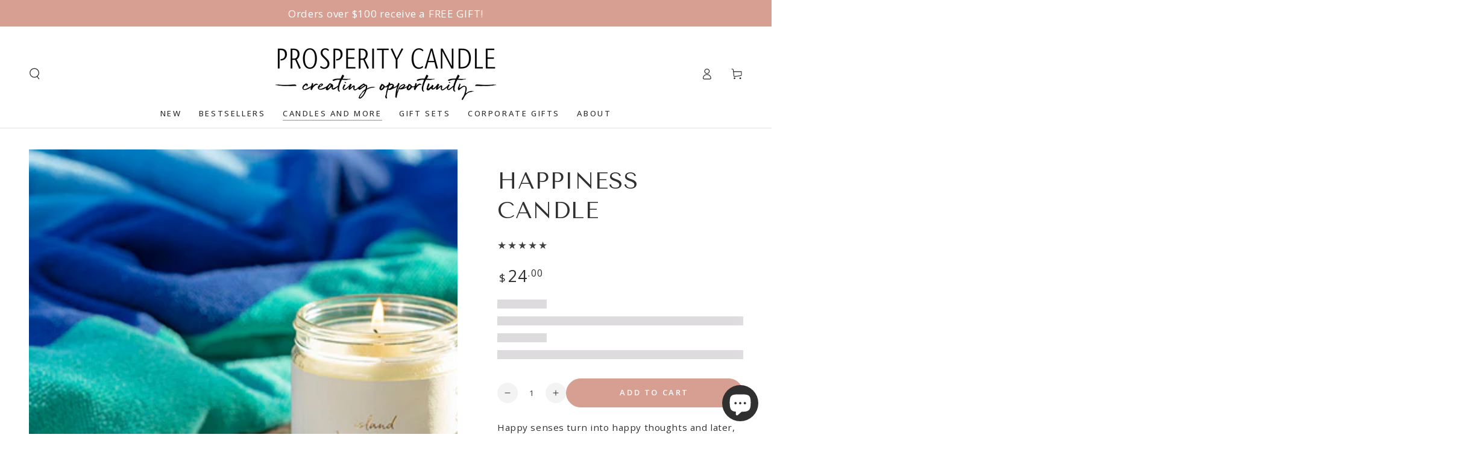

--- FILE ---
content_type: text/html; charset=utf-8
request_url: https://www.prosperitycandle.com/collections/view-all-candles/products/happiness-candle
body_size: 101071
content:
<!doctype html>
<html class="no-js" lang="en"><script type="text/javascript">
    (function(c,l,a,r,i,t,y){
        c[a]=c[a]||function(){(c[a].q=c[a].q||[]).push(arguments)};
        t=l.createElement(r);t.async=1;t.src="https://www.clarity.ms/tag/"+i;
        y=l.getElementsByTagName(r)[0];y.parentNode.insertBefore(t,y);
    })(window, document, "clarity", "script", "ratrumiaqi");
</script>
  <head>
<meta name="google-site-verification" content="Ii8UlInqHsdmN3AGFLLnhv1RCKLTl3qHqAfVR5bMSz4" />
<meta name="google-site-verification" content="9tbZUGT1Q5qtdvlK5p_5HqYpCBeMcPHSStoxUf6H0t4" />
    <meta name="google-site-verification" content="pOAO30IVM0GDRv3a79IPblZ1Y8pewsOfgByS9YClMVI" />
<script src="//d1liekpayvooaz.cloudfront.net/apps/customizery/customizery.js?shop=prosperitycandle.myshopify.com"></script>
    <meta charset="utf-8">
    <meta http-equiv="X-UA-Compatible" content="IE=edge">
    <meta name="viewport" content="width=device-width,initial-scale=1">
    <meta name="theme-color" content="">
    <link rel="canonical" href="https://www.prosperitycandle.com/products/happiness-candle">
    <link rel="preconnect" href="https://cdn.shopify.com" crossorigin><link rel="icon" type="image/png" href="//www.prosperitycandle.com/cdn/shop/files/Favicon_2_3e3a88f1-e9e3-495d-98fc-889b9c935e19.png?crop=center&height=32&v=1695234672&width=32"><link rel="preconnect" href="https://fonts.shopifycdn.com" crossorigin><title>
      Happiness Candle | Find Your Happy Place Candle | Prosperity Candle
</title><meta name="description" content="The Happiness Candle reminds you of your favorite place and memory. Shop our happy candles handmade from natural soy by women artisan refugees in the U.S.">

<meta property="og:site_name" content="Prosperity Candle">
<meta property="og:url" content="https://www.prosperitycandle.com/products/happiness-candle">
<meta property="og:title" content="Happiness Candle | Find Your Happy Place Candle | Prosperity Candle">
<meta property="og:type" content="product">
<meta property="og:description" content="The Happiness Candle reminds you of your favorite place and memory. Shop our happy candles handmade from natural soy by women artisan refugees in the U.S."><meta property="og:image" content="http://www.prosperitycandle.com/cdn/shop/products/MountainHappiness_lifestyle3_090222_12x8_ffaf236f-6a79-4ce4-af6e-d819bd2f059a.jpg?v=1764882849">
  <meta property="og:image:secure_url" content="https://www.prosperitycandle.com/cdn/shop/products/MountainHappiness_lifestyle3_090222_12x8_ffaf236f-6a79-4ce4-af6e-d819bd2f059a.jpg?v=1764882849">
  <meta property="og:image:width" content="1200">
  <meta property="og:image:height" content="800"><meta property="og:price:amount" content="24.00">
  <meta property="og:price:currency" content="USD"><meta name="twitter:site" content="@prosperitycndle"><meta name="twitter:card" content="summary_large_image">
<meta name="twitter:title" content="Happiness Candle | Find Your Happy Place Candle | Prosperity Candle">
<meta name="twitter:description" content="The Happiness Candle reminds you of your favorite place and memory. Shop our happy candles handmade from natural soy by women artisan refugees in the U.S.">


    <script src="//www.prosperitycandle.com/cdn/shop/t/65/assets/vendor-v4.js" defer="defer"></script>
    <script src="//www.prosperitycandle.com/cdn/shop/t/65/assets/global.js?v=167780766185001904771689012409" defer="defer"></script>

    <script>window.performance && window.performance.mark && window.performance.mark('shopify.content_for_header.start');</script><meta id="shopify-digital-wallet" name="shopify-digital-wallet" content="/2366289/digital_wallets/dialog">
<meta name="shopify-checkout-api-token" content="f32173e2432e97b27f3f770d19e2a60e">
<meta id="in-context-paypal-metadata" data-shop-id="2366289" data-venmo-supported="false" data-environment="production" data-locale="en_US" data-paypal-v4="true" data-currency="USD">
<link rel="alternate" type="application/json+oembed" href="https://www.prosperitycandle.com/products/happiness-candle.oembed">
<script async="async" src="/checkouts/internal/preloads.js?locale=en-US"></script>
<link rel="preconnect" href="https://shop.app" crossorigin="anonymous">
<script async="async" src="https://shop.app/checkouts/internal/preloads.js?locale=en-US&shop_id=2366289" crossorigin="anonymous"></script>
<script id="apple-pay-shop-capabilities" type="application/json">{"shopId":2366289,"countryCode":"US","currencyCode":"USD","merchantCapabilities":["supports3DS"],"merchantId":"gid:\/\/shopify\/Shop\/2366289","merchantName":"Prosperity Candle","requiredBillingContactFields":["postalAddress","email"],"requiredShippingContactFields":["postalAddress","email"],"shippingType":"shipping","supportedNetworks":["visa","masterCard","amex","discover","elo","jcb"],"total":{"type":"pending","label":"Prosperity Candle","amount":"1.00"},"shopifyPaymentsEnabled":true,"supportsSubscriptions":true}</script>
<script id="shopify-features" type="application/json">{"accessToken":"f32173e2432e97b27f3f770d19e2a60e","betas":["rich-media-storefront-analytics"],"domain":"www.prosperitycandle.com","predictiveSearch":true,"shopId":2366289,"locale":"en"}</script>
<script>var Shopify = Shopify || {};
Shopify.shop = "prosperitycandle.myshopify.com";
Shopify.locale = "en";
Shopify.currency = {"active":"USD","rate":"1.0"};
Shopify.country = "US";
Shopify.theme = {"name":"253 - BeYours [LIVE] w\/ klaviyo","id":136691056868,"schema_name":"Be Yours","schema_version":"6.9.1","theme_store_id":1399,"role":"main"};
Shopify.theme.handle = "null";
Shopify.theme.style = {"id":null,"handle":null};
Shopify.cdnHost = "www.prosperitycandle.com/cdn";
Shopify.routes = Shopify.routes || {};
Shopify.routes.root = "/";</script>
<script type="module">!function(o){(o.Shopify=o.Shopify||{}).modules=!0}(window);</script>
<script>!function(o){function n(){var o=[];function n(){o.push(Array.prototype.slice.apply(arguments))}return n.q=o,n}var t=o.Shopify=o.Shopify||{};t.loadFeatures=n(),t.autoloadFeatures=n()}(window);</script>
<script>
  window.ShopifyPay = window.ShopifyPay || {};
  window.ShopifyPay.apiHost = "shop.app\/pay";
  window.ShopifyPay.redirectState = null;
</script>
<script id="shop-js-analytics" type="application/json">{"pageType":"product"}</script>
<script defer="defer" async type="module" src="//www.prosperitycandle.com/cdn/shopifycloud/shop-js/modules/v2/client.init-shop-cart-sync_BdyHc3Nr.en.esm.js"></script>
<script defer="defer" async type="module" src="//www.prosperitycandle.com/cdn/shopifycloud/shop-js/modules/v2/chunk.common_Daul8nwZ.esm.js"></script>
<script type="module">
  await import("//www.prosperitycandle.com/cdn/shopifycloud/shop-js/modules/v2/client.init-shop-cart-sync_BdyHc3Nr.en.esm.js");
await import("//www.prosperitycandle.com/cdn/shopifycloud/shop-js/modules/v2/chunk.common_Daul8nwZ.esm.js");

  window.Shopify.SignInWithShop?.initShopCartSync?.({"fedCMEnabled":true,"windoidEnabled":true});

</script>
<script>
  window.Shopify = window.Shopify || {};
  if (!window.Shopify.featureAssets) window.Shopify.featureAssets = {};
  window.Shopify.featureAssets['shop-js'] = {"shop-cart-sync":["modules/v2/client.shop-cart-sync_QYOiDySF.en.esm.js","modules/v2/chunk.common_Daul8nwZ.esm.js"],"init-fed-cm":["modules/v2/client.init-fed-cm_DchLp9rc.en.esm.js","modules/v2/chunk.common_Daul8nwZ.esm.js"],"shop-button":["modules/v2/client.shop-button_OV7bAJc5.en.esm.js","modules/v2/chunk.common_Daul8nwZ.esm.js"],"init-windoid":["modules/v2/client.init-windoid_DwxFKQ8e.en.esm.js","modules/v2/chunk.common_Daul8nwZ.esm.js"],"shop-cash-offers":["modules/v2/client.shop-cash-offers_DWtL6Bq3.en.esm.js","modules/v2/chunk.common_Daul8nwZ.esm.js","modules/v2/chunk.modal_CQq8HTM6.esm.js"],"shop-toast-manager":["modules/v2/client.shop-toast-manager_CX9r1SjA.en.esm.js","modules/v2/chunk.common_Daul8nwZ.esm.js"],"init-shop-email-lookup-coordinator":["modules/v2/client.init-shop-email-lookup-coordinator_UhKnw74l.en.esm.js","modules/v2/chunk.common_Daul8nwZ.esm.js"],"pay-button":["modules/v2/client.pay-button_DzxNnLDY.en.esm.js","modules/v2/chunk.common_Daul8nwZ.esm.js"],"avatar":["modules/v2/client.avatar_BTnouDA3.en.esm.js"],"init-shop-cart-sync":["modules/v2/client.init-shop-cart-sync_BdyHc3Nr.en.esm.js","modules/v2/chunk.common_Daul8nwZ.esm.js"],"shop-login-button":["modules/v2/client.shop-login-button_D8B466_1.en.esm.js","modules/v2/chunk.common_Daul8nwZ.esm.js","modules/v2/chunk.modal_CQq8HTM6.esm.js"],"init-customer-accounts-sign-up":["modules/v2/client.init-customer-accounts-sign-up_C8fpPm4i.en.esm.js","modules/v2/client.shop-login-button_D8B466_1.en.esm.js","modules/v2/chunk.common_Daul8nwZ.esm.js","modules/v2/chunk.modal_CQq8HTM6.esm.js"],"init-shop-for-new-customer-accounts":["modules/v2/client.init-shop-for-new-customer-accounts_CVTO0Ztu.en.esm.js","modules/v2/client.shop-login-button_D8B466_1.en.esm.js","modules/v2/chunk.common_Daul8nwZ.esm.js","modules/v2/chunk.modal_CQq8HTM6.esm.js"],"init-customer-accounts":["modules/v2/client.init-customer-accounts_dRgKMfrE.en.esm.js","modules/v2/client.shop-login-button_D8B466_1.en.esm.js","modules/v2/chunk.common_Daul8nwZ.esm.js","modules/v2/chunk.modal_CQq8HTM6.esm.js"],"shop-follow-button":["modules/v2/client.shop-follow-button_CkZpjEct.en.esm.js","modules/v2/chunk.common_Daul8nwZ.esm.js","modules/v2/chunk.modal_CQq8HTM6.esm.js"],"lead-capture":["modules/v2/client.lead-capture_BntHBhfp.en.esm.js","modules/v2/chunk.common_Daul8nwZ.esm.js","modules/v2/chunk.modal_CQq8HTM6.esm.js"],"checkout-modal":["modules/v2/client.checkout-modal_CfxcYbTm.en.esm.js","modules/v2/chunk.common_Daul8nwZ.esm.js","modules/v2/chunk.modal_CQq8HTM6.esm.js"],"shop-login":["modules/v2/client.shop-login_Da4GZ2H6.en.esm.js","modules/v2/chunk.common_Daul8nwZ.esm.js","modules/v2/chunk.modal_CQq8HTM6.esm.js"],"payment-terms":["modules/v2/client.payment-terms_MV4M3zvL.en.esm.js","modules/v2/chunk.common_Daul8nwZ.esm.js","modules/v2/chunk.modal_CQq8HTM6.esm.js"]};
</script>
<script>(function() {
  var isLoaded = false;
  function asyncLoad() {
    if (isLoaded) return;
    isLoaded = true;
    var urls = ["\/\/d1liekpayvooaz.cloudfront.net\/apps\/customizery\/customizery.js?shop=prosperitycandle.myshopify.com","https:\/\/formbuilder.hulkapps.com\/skeletopapp.js?shop=prosperitycandle.myshopify.com","https:\/\/s3-us-west-2.amazonaws.com\/da-restock\/da-restock.js?shop=prosperitycandle.myshopify.com","https:\/\/shopify.covet.pics\/covet-pics-widget-inject.js?shop=prosperitycandle.myshopify.com","\/\/livesearch.okasconcepts.com\/js\/livesearch.init.min.js?v=2\u0026shop=prosperitycandle.myshopify.com"];
    for (var i = 0; i < urls.length; i++) {
      var s = document.createElement('script');
      s.type = 'text/javascript';
      s.async = true;
      s.src = urls[i];
      var x = document.getElementsByTagName('script')[0];
      x.parentNode.insertBefore(s, x);
    }
  };
  if(window.attachEvent) {
    window.attachEvent('onload', asyncLoad);
  } else {
    window.addEventListener('load', asyncLoad, false);
  }
})();</script>
<script id="__st">var __st={"a":2366289,"offset":-18000,"reqid":"e78c7d66-e63d-4487-913a-3cd50286a24a-1768986382","pageurl":"www.prosperitycandle.com\/collections\/view-all-candles\/products\/happiness-candle","u":"2c17b7ae6897","p":"product","rtyp":"product","rid":1659406188610};</script>
<script>window.ShopifyPaypalV4VisibilityTracking = true;</script>
<script id="captcha-bootstrap">!function(){'use strict';const t='contact',e='account',n='new_comment',o=[[t,t],['blogs',n],['comments',n],[t,'customer']],c=[[e,'customer_login'],[e,'guest_login'],[e,'recover_customer_password'],[e,'create_customer']],r=t=>t.map((([t,e])=>`form[action*='/${t}']:not([data-nocaptcha='true']) input[name='form_type'][value='${e}']`)).join(','),a=t=>()=>t?[...document.querySelectorAll(t)].map((t=>t.form)):[];function s(){const t=[...o],e=r(t);return a(e)}const i='password',u='form_key',d=['recaptcha-v3-token','g-recaptcha-response','h-captcha-response',i],f=()=>{try{return window.sessionStorage}catch{return}},m='__shopify_v',_=t=>t.elements[u];function p(t,e,n=!1){try{const o=window.sessionStorage,c=JSON.parse(o.getItem(e)),{data:r}=function(t){const{data:e,action:n}=t;return t[m]||n?{data:e,action:n}:{data:t,action:n}}(c);for(const[e,n]of Object.entries(r))t.elements[e]&&(t.elements[e].value=n);n&&o.removeItem(e)}catch(o){console.error('form repopulation failed',{error:o})}}const l='form_type',E='cptcha';function T(t){t.dataset[E]=!0}const w=window,h=w.document,L='Shopify',v='ce_forms',y='captcha';let A=!1;((t,e)=>{const n=(g='f06e6c50-85a8-45c8-87d0-21a2b65856fe',I='https://cdn.shopify.com/shopifycloud/storefront-forms-hcaptcha/ce_storefront_forms_captcha_hcaptcha.v1.5.2.iife.js',D={infoText:'Protected by hCaptcha',privacyText:'Privacy',termsText:'Terms'},(t,e,n)=>{const o=w[L][v],c=o.bindForm;if(c)return c(t,g,e,D).then(n);var r;o.q.push([[t,g,e,D],n]),r=I,A||(h.body.append(Object.assign(h.createElement('script'),{id:'captcha-provider',async:!0,src:r})),A=!0)});var g,I,D;w[L]=w[L]||{},w[L][v]=w[L][v]||{},w[L][v].q=[],w[L][y]=w[L][y]||{},w[L][y].protect=function(t,e){n(t,void 0,e),T(t)},Object.freeze(w[L][y]),function(t,e,n,w,h,L){const[v,y,A,g]=function(t,e,n){const i=e?o:[],u=t?c:[],d=[...i,...u],f=r(d),m=r(i),_=r(d.filter((([t,e])=>n.includes(e))));return[a(f),a(m),a(_),s()]}(w,h,L),I=t=>{const e=t.target;return e instanceof HTMLFormElement?e:e&&e.form},D=t=>v().includes(t);t.addEventListener('submit',(t=>{const e=I(t);if(!e)return;const n=D(e)&&!e.dataset.hcaptchaBound&&!e.dataset.recaptchaBound,o=_(e),c=g().includes(e)&&(!o||!o.value);(n||c)&&t.preventDefault(),c&&!n&&(function(t){try{if(!f())return;!function(t){const e=f();if(!e)return;const n=_(t);if(!n)return;const o=n.value;o&&e.removeItem(o)}(t);const e=Array.from(Array(32),(()=>Math.random().toString(36)[2])).join('');!function(t,e){_(t)||t.append(Object.assign(document.createElement('input'),{type:'hidden',name:u})),t.elements[u].value=e}(t,e),function(t,e){const n=f();if(!n)return;const o=[...t.querySelectorAll(`input[type='${i}']`)].map((({name:t})=>t)),c=[...d,...o],r={};for(const[a,s]of new FormData(t).entries())c.includes(a)||(r[a]=s);n.setItem(e,JSON.stringify({[m]:1,action:t.action,data:r}))}(t,e)}catch(e){console.error('failed to persist form',e)}}(e),e.submit())}));const S=(t,e)=>{t&&!t.dataset[E]&&(n(t,e.some((e=>e===t))),T(t))};for(const o of['focusin','change'])t.addEventListener(o,(t=>{const e=I(t);D(e)&&S(e,y())}));const B=e.get('form_key'),M=e.get(l),P=B&&M;t.addEventListener('DOMContentLoaded',(()=>{const t=y();if(P)for(const e of t)e.elements[l].value===M&&p(e,B);[...new Set([...A(),...v().filter((t=>'true'===t.dataset.shopifyCaptcha))])].forEach((e=>S(e,t)))}))}(h,new URLSearchParams(w.location.search),n,t,e,['guest_login'])})(!0,!0)}();</script>
<script integrity="sha256-4kQ18oKyAcykRKYeNunJcIwy7WH5gtpwJnB7kiuLZ1E=" data-source-attribution="shopify.loadfeatures" defer="defer" src="//www.prosperitycandle.com/cdn/shopifycloud/storefront/assets/storefront/load_feature-a0a9edcb.js" crossorigin="anonymous"></script>
<script crossorigin="anonymous" defer="defer" src="//www.prosperitycandle.com/cdn/shopifycloud/storefront/assets/shopify_pay/storefront-65b4c6d7.js?v=20250812"></script>
<script data-source-attribution="shopify.dynamic_checkout.dynamic.init">var Shopify=Shopify||{};Shopify.PaymentButton=Shopify.PaymentButton||{isStorefrontPortableWallets:!0,init:function(){window.Shopify.PaymentButton.init=function(){};var t=document.createElement("script");t.src="https://www.prosperitycandle.com/cdn/shopifycloud/portable-wallets/latest/portable-wallets.en.js",t.type="module",document.head.appendChild(t)}};
</script>
<script data-source-attribution="shopify.dynamic_checkout.buyer_consent">
  function portableWalletsHideBuyerConsent(e){var t=document.getElementById("shopify-buyer-consent"),n=document.getElementById("shopify-subscription-policy-button");t&&n&&(t.classList.add("hidden"),t.setAttribute("aria-hidden","true"),n.removeEventListener("click",e))}function portableWalletsShowBuyerConsent(e){var t=document.getElementById("shopify-buyer-consent"),n=document.getElementById("shopify-subscription-policy-button");t&&n&&(t.classList.remove("hidden"),t.removeAttribute("aria-hidden"),n.addEventListener("click",e))}window.Shopify?.PaymentButton&&(window.Shopify.PaymentButton.hideBuyerConsent=portableWalletsHideBuyerConsent,window.Shopify.PaymentButton.showBuyerConsent=portableWalletsShowBuyerConsent);
</script>
<script data-source-attribution="shopify.dynamic_checkout.cart.bootstrap">document.addEventListener("DOMContentLoaded",(function(){function t(){return document.querySelector("shopify-accelerated-checkout-cart, shopify-accelerated-checkout")}if(t())Shopify.PaymentButton.init();else{new MutationObserver((function(e,n){t()&&(Shopify.PaymentButton.init(),n.disconnect())})).observe(document.body,{childList:!0,subtree:!0})}}));
</script>
<link id="shopify-accelerated-checkout-styles" rel="stylesheet" media="screen" href="https://www.prosperitycandle.com/cdn/shopifycloud/portable-wallets/latest/accelerated-checkout-backwards-compat.css" crossorigin="anonymous">
<style id="shopify-accelerated-checkout-cart">
        #shopify-buyer-consent {
  margin-top: 1em;
  display: inline-block;
  width: 100%;
}

#shopify-buyer-consent.hidden {
  display: none;
}

#shopify-subscription-policy-button {
  background: none;
  border: none;
  padding: 0;
  text-decoration: underline;
  font-size: inherit;
  cursor: pointer;
}

#shopify-subscription-policy-button::before {
  box-shadow: none;
}

      </style>
<script id="sections-script" data-sections="header,footer" defer="defer" src="//www.prosperitycandle.com/cdn/shop/t/65/compiled_assets/scripts.js?v=7369"></script>
<script>window.performance && window.performance.mark && window.performance.mark('shopify.content_for_header.end');</script>
<style data-shopify>@font-face {
  font-family: "Open Sans";
  font-weight: 400;
  font-style: normal;
  font-display: swap;
  src: url("//www.prosperitycandle.com/cdn/fonts/open_sans/opensans_n4.c32e4d4eca5273f6d4ee95ddf54b5bbb75fc9b61.woff2") format("woff2"),
       url("//www.prosperitycandle.com/cdn/fonts/open_sans/opensans_n4.5f3406f8d94162b37bfa232b486ac93ee892406d.woff") format("woff");
}

  @font-face {
  font-family: "Open Sans";
  font-weight: 600;
  font-style: normal;
  font-display: swap;
  src: url("//www.prosperitycandle.com/cdn/fonts/open_sans/opensans_n6.15aeff3c913c3fe570c19cdfeed14ce10d09fb08.woff2") format("woff2"),
       url("//www.prosperitycandle.com/cdn/fonts/open_sans/opensans_n6.14bef14c75f8837a87f70ce22013cb146ee3e9f3.woff") format("woff");
}

  @font-face {
  font-family: "Open Sans";
  font-weight: 400;
  font-style: italic;
  font-display: swap;
  src: url("//www.prosperitycandle.com/cdn/fonts/open_sans/opensans_i4.6f1d45f7a46916cc95c694aab32ecbf7509cbf33.woff2") format("woff2"),
       url("//www.prosperitycandle.com/cdn/fonts/open_sans/opensans_i4.4efaa52d5a57aa9a57c1556cc2b7465d18839daa.woff") format("woff");
}

  @font-face {
  font-family: "Open Sans";
  font-weight: 600;
  font-style: italic;
  font-display: swap;
  src: url("//www.prosperitycandle.com/cdn/fonts/open_sans/opensans_i6.828bbc1b99433eacd7d50c9f0c1bfe16f27b89a3.woff2") format("woff2"),
       url("//www.prosperitycandle.com/cdn/fonts/open_sans/opensans_i6.a79e1402e2bbd56b8069014f43ff9c422c30d057.woff") format("woff");
}

  @font-face {
  font-family: "Tenor Sans";
  font-weight: 400;
  font-style: normal;
  font-display: swap;
  src: url("//www.prosperitycandle.com/cdn/fonts/tenor_sans/tenorsans_n4.966071a72c28462a9256039d3e3dc5b0cf314f65.woff2") format("woff2"),
       url("//www.prosperitycandle.com/cdn/fonts/tenor_sans/tenorsans_n4.2282841d948f9649ba5c3cad6ea46df268141820.woff") format("woff");
}

  

  :root {
    --be-yours-version: "6.9.1";
    --font-body-family: "Open Sans", sans-serif;
    --font-body-style: normal;
    --font-body-weight: 400;

    --font-heading-family: "Tenor Sans", sans-serif;
    --font-heading-style: normal;
    --font-heading-weight: 400;

    --font-body-scale: 0.95;
    --font-heading-scale: 1.0;

    --font-navigation-family: var(--font-body-family);
    --font-navigation-size: 13px;
    --font-navigation-weight: var(--font-body-weight);
    --font-button-family: var(--font-body-family);
    --font-button-size: 13px;
    --font-button-baseline: 0rem;
    --font-price-family: var(--font-body-family);
    --font-price-scale: var(--font-body-scale);

    --color-base-text: 48, 48, 48;
    --color-base-background: 255, 255, 255;
    --color-base-solid-button-labels: 255, 255, 255;
    --color-base-outline-button-labels: 48, 48, 48;
    --color-base-accent: 214, 159, 146;
    --color-base-heading: 48, 48, 48;
    --color-base-border: 202, 209, 199;
    --color-placeholder: 240, 237, 234;
    --color-overlay: 255, 255, 255;
    --color-keyboard-focus: 193, 119, 107;
    --color-shadow: 33, 35, 38;
    --shadow-opacity: 1;

    --color-background-dark: 235, 235, 235;
    --color-price: #303030;
    --color-sale-price: #303030;
    --color-reviews: #ffb503;
    --color-critical: #d72c0d;
    --color-success: #008060;

    --payment-terms-background-color: #ffffff;
    --page-width: 150rem;
    --page-width-margin: 0rem;

    --card-color-scheme: var(--color-placeholder);
    --card-text-alignment: left;
    --card-flex-alignment: flex-left;
    --card-image-padding: 0px;
    --card-border-width: 0px;
    --card-radius: 0px;
    --card-shadow-horizontal-offset: 0px;
    --card-shadow-vertical-offset: 0px;
    
    --button-radius: 40px;
    --button-border-width: 1px;
    --button-shadow-horizontal-offset: 0px;
    --button-shadow-vertical-offset: 0px;

    --spacing-sections-desktop: 0px;
    --spacing-sections-mobile: 0px;
  }

  *,
  *::before,
  *::after {
    box-sizing: inherit;
  }

  html {
    box-sizing: border-box;
    font-size: calc(var(--font-body-scale) * 62.5%);
    height: 100%;
  }

  body {
    min-height: 100%;
    margin: 0;
    font-size: 1.5rem;
    letter-spacing: 0.06rem;
    line-height: calc(1 + 0.8 / var(--font-body-scale));
    font-family: var(--font-body-family);
    font-style: var(--font-body-style);
    font-weight: var(--font-body-weight);
  }

  @media screen and (min-width: 750px) {
    body {
      font-size: 1.6rem;
    }
  }</style><link href="//www.prosperitycandle.com/cdn/shop/t/65/assets/base.css?v=30867160730387823131694742611" rel="stylesheet" type="text/css" media="all" /><link rel="preload" as="font" href="//www.prosperitycandle.com/cdn/fonts/open_sans/opensans_n4.c32e4d4eca5273f6d4ee95ddf54b5bbb75fc9b61.woff2" type="font/woff2" crossorigin><link rel="preload" as="font" href="//www.prosperitycandle.com/cdn/fonts/tenor_sans/tenorsans_n4.966071a72c28462a9256039d3e3dc5b0cf314f65.woff2" type="font/woff2" crossorigin><link rel="stylesheet" href="//www.prosperitycandle.com/cdn/shop/t/65/assets/component-predictive-search.css?v=21505439471608135461689012409" media="print" onload="this.media='all'"><link rel="stylesheet" href="//www.prosperitycandle.com/cdn/shop/t/65/assets/component-quick-view.css?v=147330403504832757041689012409" media="print" onload="this.media='all'"><link rel="stylesheet" href="//www.prosperitycandle.com/cdn/shop/t/65/assets/component-color-swatches.css?v=128638073195889574301689012409" media="print" onload="this.media='all'"><script>document.documentElement.className = document.documentElement.className.replace('no-js', 'js');</script>
  
<!-- BEGIN app block: shopify://apps/klaviyo-email-marketing-sms/blocks/klaviyo-onsite-embed/2632fe16-c075-4321-a88b-50b567f42507 -->












  <script async src="https://static.klaviyo.com/onsite/js/VZZJdM/klaviyo.js?company_id=VZZJdM"></script>
  <script>!function(){if(!window.klaviyo){window._klOnsite=window._klOnsite||[];try{window.klaviyo=new Proxy({},{get:function(n,i){return"push"===i?function(){var n;(n=window._klOnsite).push.apply(n,arguments)}:function(){for(var n=arguments.length,o=new Array(n),w=0;w<n;w++)o[w]=arguments[w];var t="function"==typeof o[o.length-1]?o.pop():void 0,e=new Promise((function(n){window._klOnsite.push([i].concat(o,[function(i){t&&t(i),n(i)}]))}));return e}}})}catch(n){window.klaviyo=window.klaviyo||[],window.klaviyo.push=function(){var n;(n=window._klOnsite).push.apply(n,arguments)}}}}();</script>

  
    <script id="viewed_product">
      if (item == null) {
        var _learnq = _learnq || [];

        var MetafieldReviews = null
        var MetafieldYotpoRating = null
        var MetafieldYotpoCount = null
        var MetafieldLooxRating = null
        var MetafieldLooxCount = null
        var okendoProduct = null
        var okendoProductReviewCount = null
        var okendoProductReviewAverageValue = null
        try {
          // The following fields are used for Customer Hub recently viewed in order to add reviews.
          // This information is not part of __kla_viewed. Instead, it is part of __kla_viewed_reviewed_items
          MetafieldReviews = {"rating":{"scale_min":"1.0","scale_max":"5.0","value":"5.0"},"rating_count":22};
          MetafieldYotpoRating = null
          MetafieldYotpoCount = null
          MetafieldLooxRating = null
          MetafieldLooxCount = null

          okendoProduct = null
          // If the okendo metafield is not legacy, it will error, which then requires the new json formatted data
          if (okendoProduct && 'error' in okendoProduct) {
            okendoProduct = null
          }
          okendoProductReviewCount = okendoProduct ? okendoProduct.reviewCount : null
          okendoProductReviewAverageValue = okendoProduct ? okendoProduct.reviewAverageValue : null
        } catch (error) {
          console.error('Error in Klaviyo onsite reviews tracking:', error);
        }

        var item = {
          Name: "Happiness Candle",
          ProductID: 1659406188610,
          Categories: ["All Candles","All Candles and Gift Sets","Anniversary Candles And Gifts","Best Sellers - Candles \u0026 Gift Sets","Birthday Candle Gifts","Botanic Essentials Candles \u0026 Gifts","Business Gifts","Calming Candles and Gifts","Candles \u0026 Gifts Under $50","Candles and More","Candles for Living Room","Candles Made in the USA","Candles Plus","Christmas Gifts for Him","Clean Burning Candles","Coconut Soy Candles, Diffusers \u0026 Room Sprays in Glass and Travel Tins","Coworker Appreciation Gifts","Customer \u0026 Client Appreciation Gifts","Earth Day Gifts","Eco-Friendly Candles","Eco-Friendly Gifts","Father's Day Candles \u0026 Gifts","Gifts For Strong Women","Gifts For Teachers","Gifts That Support Refugees","Graduation Gifts","Holiday Candles \u0026 Gifts That Give Back","Holiday Hosting Gifts","Home Fragrance Products","Housewarming Gifts","Inspirational Candles","International Women's Day Gifts","Mother's Day Gifts","Nostalgic Candles","Quick Picks","Ready-to-Ship Ethical Corporate Gifts","Seasonal Candles","Summer Candles and Diffusers","Sustainable \u0026 Eco Valentine’s Day Gifts","Under $35 Candles","Unique Candles","Valentine’s Day Candle Gifts","Vegan Candles","Winter Candles","Work from Home Gifts","World Refugee Day Gifts"],
          ImageURL: "https://www.prosperitycandle.com/cdn/shop/products/MountainHappiness_lifestyle3_090222_12x8_ffaf236f-6a79-4ce4-af6e-d819bd2f059a_grande.jpg?v=1764882849",
          URL: "https://www.prosperitycandle.com/products/happiness-candle",
          Brand: "Consumer",
          Price: "$24.00",
          Value: "24.00",
          CompareAtPrice: "$65.00"
        };
        _learnq.push(['track', 'Viewed Product', item]);
        _learnq.push(['trackViewedItem', {
          Title: item.Name,
          ItemId: item.ProductID,
          Categories: item.Categories,
          ImageUrl: item.ImageURL,
          Url: item.URL,
          Metadata: {
            Brand: item.Brand,
            Price: item.Price,
            Value: item.Value,
            CompareAtPrice: item.CompareAtPrice
          },
          metafields:{
            reviews: MetafieldReviews,
            yotpo:{
              rating: MetafieldYotpoRating,
              count: MetafieldYotpoCount,
            },
            loox:{
              rating: MetafieldLooxRating,
              count: MetafieldLooxCount,
            },
            okendo: {
              rating: okendoProductReviewAverageValue,
              count: okendoProductReviewCount,
            }
          }
        }]);
      }
    </script>
  




  <script>
    window.klaviyoReviewsProductDesignMode = false
  </script>







<!-- END app block --><!-- BEGIN app block: shopify://apps/judge-me-reviews/blocks/judgeme_core/61ccd3b1-a9f2-4160-9fe9-4fec8413e5d8 --><!-- Start of Judge.me Core -->






<link rel="dns-prefetch" href="https://cdnwidget.judge.me">
<link rel="dns-prefetch" href="https://cdn.judge.me">
<link rel="dns-prefetch" href="https://cdn1.judge.me">
<link rel="dns-prefetch" href="https://api.judge.me">

<script data-cfasync='false' class='jdgm-settings-script'>window.jdgmSettings={"pagination":5,"disable_web_reviews":false,"badge_no_review_text":"No reviews","badge_n_reviews_text":"{{ n }} review/reviews","badge_star_color":"#67ac8e","hide_badge_preview_if_no_reviews":true,"badge_hide_text":false,"enforce_center_preview_badge":false,"widget_title":"Reviews","widget_open_form_text":"Write a review","widget_close_form_text":"Cancel review","widget_refresh_page_text":"Refresh page","widget_summary_text":"Based on {{ number_of_reviews }} review/reviews","widget_no_review_text":"Be the first to write a review","widget_name_field_text":"Display name","widget_verified_name_field_text":"Verified Name (public)","widget_name_placeholder_text":"Display name","widget_required_field_error_text":"This field is required.","widget_email_field_text":"Email address","widget_verified_email_field_text":"Verified Email (cannot be edited, never shared)","widget_email_placeholder_text":"Enter your email (never shared)","widget_email_field_error_text":"Please enter your email address.","widget_rating_field_text":"Rating","widget_review_title_field_text":"Review Title","widget_review_title_placeholder_text":"Give your review a title","widget_review_body_field_text":"Review content","widget_review_body_placeholder_text":"Share your feedback on your candle or gift","widget_pictures_field_text":"Picture/Video (optional)","widget_submit_review_text":"Submit Review","widget_submit_verified_review_text":"Submit Review","widget_submit_success_msg_with_auto_publish":"Thank you! Please refresh the page in a few moments to see your review. You can remove or edit your review by logging into \u003ca href='https://judge.me/login' target='_blank' rel='nofollow noopener'\u003eJudge.me\u003c/a\u003e","widget_submit_success_msg_no_auto_publish":"Thank you! Your review will be published as soon as it is approved by the shop admin. You can remove or edit your review by logging into \u003ca href='https://judge.me/login' target='_blank' rel='nofollow noopener'\u003eJudge.me\u003c/a\u003e","widget_show_default_reviews_out_of_total_text":"Showing {{ n_reviews_shown }} out of {{ n_reviews }} reviews.","widget_show_all_link_text":"Show all","widget_show_less_link_text":"Show less","widget_author_said_text":"{{ reviewer_name }} said:","widget_days_text":"{{ n }} days ago","widget_weeks_text":"{{ n }} week/weeks ago","widget_months_text":"{{ n }} month/months ago","widget_years_text":"{{ n }} year/years ago","widget_yesterday_text":"Yesterday","widget_today_text":"Today","widget_replied_text":"\u003e\u003e {{ shop_name }} replied:","widget_read_more_text":"Read full review","widget_reviewer_name_as_initial":"last_initial","widget_rating_filter_color":"#899982","widget_rating_filter_see_all_text":"See all reviews","widget_sorting_most_recent_text":"Most Recent","widget_sorting_highest_rating_text":"Highest Rating","widget_sorting_lowest_rating_text":"Lowest Rating","widget_sorting_with_pictures_text":"Only Pictures","widget_sorting_most_helpful_text":"Most Helpful","widget_open_question_form_text":"Ask a question","widget_reviews_subtab_text":"Reviews","widget_questions_subtab_text":"Questions","widget_question_label_text":"Question","widget_answer_label_text":"Answer","widget_question_placeholder_text":"Write your question here","widget_submit_question_text":"Submit Question","widget_question_submit_success_text":"Thank you for your question! We will notify you once it gets answered.","widget_star_color":"#899982","verified_badge_text":"Verified Purchase","verified_badge_bg_color":"#c1776b","verified_badge_text_color":"#fefefe","verified_badge_placement":"top-right-of-review","widget_review_max_height":3,"widget_hide_border":false,"widget_social_share":false,"widget_thumb":false,"widget_review_location_show":false,"widget_location_format":"country_iso_code","all_reviews_include_out_of_store_products":true,"all_reviews_out_of_store_text":"(out of store)","all_reviews_pagination":100,"all_reviews_product_name_prefix_text":"about","enable_review_pictures":true,"enable_question_anwser":true,"widget_theme":"carousel","review_date_format":"mm/dd/yy","default_sort_method":"most-recent","widget_product_reviews_subtab_text":"Product Reviews","widget_shop_reviews_subtab_text":"Shop Reviews","widget_other_products_reviews_text":"Reviews for other products","widget_store_reviews_subtab_text":"Store reviews","widget_no_store_reviews_text":"This store hasn't received any reviews yet","widget_web_restriction_product_reviews_text":"This product hasn't received any reviews yet","widget_no_items_text":"No items found","widget_show_more_text":"Show more","widget_write_a_store_review_text":"Write a Store Review","widget_other_languages_heading":"Reviews in Other Languages","widget_translate_review_text":"Translate review to {{ language }}","widget_translating_review_text":"Translating...","widget_show_original_translation_text":"Show original ({{ language }})","widget_translate_review_failed_text":"Review couldn't be translated.","widget_translate_review_retry_text":"Retry","widget_translate_review_try_again_later_text":"Try again later","show_product_url_for_grouped_product":false,"widget_sorting_pictures_first_text":"Pictures First","show_pictures_on_all_rev_page_mobile":false,"show_pictures_on_all_rev_page_desktop":false,"floating_tab_hide_mobile_install_preference":false,"floating_tab_button_name":"★ Reviews","floating_tab_title":"Let customers speak for us","floating_tab_button_color":"","floating_tab_button_background_color":"","floating_tab_url":"","floating_tab_url_enabled":false,"floating_tab_tab_style":"text","all_reviews_text_badge_text":"Customers rate us {{ shop.metafields.judgeme.all_reviews_rating | round: 1 }}/5 based on {{ shop.metafields.judgeme.all_reviews_count }} reviews.","all_reviews_text_badge_text_branded_style":"{{ shop.metafields.judgeme.all_reviews_rating | round: 1 }} out of 5 stars based on {{ shop.metafields.judgeme.all_reviews_count }} reviews","is_all_reviews_text_badge_a_link":false,"show_stars_for_all_reviews_text_badge":false,"all_reviews_text_badge_url":"","all_reviews_text_style":"text","all_reviews_text_color_style":"judgeme_brand_color","all_reviews_text_color":"#108474","all_reviews_text_show_jm_brand":true,"featured_carousel_show_header":false,"featured_carousel_title":"Let customers speak for us","testimonials_carousel_title":"Customers are saying","videos_carousel_title":"Real customer stories","cards_carousel_title":"Customers are saying","featured_carousel_count_text":"from {{ n }} reviews","featured_carousel_add_link_to_all_reviews_page":false,"featured_carousel_url":"","featured_carousel_show_images":true,"featured_carousel_autoslide_interval":5,"featured_carousel_arrows_on_the_sides":false,"featured_carousel_height":400,"featured_carousel_width":100,"featured_carousel_image_size":0,"featured_carousel_image_height":250,"featured_carousel_arrow_color":"#db9d64","verified_count_badge_style":"vintage","verified_count_badge_orientation":"horizontal","verified_count_badge_color_style":"judgeme_brand_color","verified_count_badge_color":"#108474","is_verified_count_badge_a_link":false,"verified_count_badge_url":"","verified_count_badge_show_jm_brand":true,"widget_rating_preset_default":5,"widget_first_sub_tab":"product-reviews","widget_show_histogram":true,"widget_histogram_use_custom_color":true,"widget_pagination_use_custom_color":false,"widget_star_use_custom_color":true,"widget_verified_badge_use_custom_color":true,"widget_write_review_use_custom_color":false,"picture_reminder_submit_button":"Upload Pictures","enable_review_videos":false,"mute_video_by_default":false,"widget_sorting_videos_first_text":"Videos First","widget_review_pending_text":"Pending","featured_carousel_items_for_large_screen":3,"social_share_options_order":"Facebook","remove_microdata_snippet":true,"disable_json_ld":false,"enable_json_ld_products":false,"preview_badge_show_question_text":true,"preview_badge_no_question_text":"No questions","preview_badge_n_question_text":"{{ number_of_questions }} question/questions","qa_badge_show_icon":false,"qa_badge_position":"below","remove_judgeme_branding":true,"widget_add_search_bar":false,"widget_search_bar_placeholder":"Search","widget_sorting_verified_only_text":"Verified only","featured_carousel_theme":"card","featured_carousel_show_rating":true,"featured_carousel_show_title":true,"featured_carousel_show_body":true,"featured_carousel_show_date":false,"featured_carousel_show_reviewer":true,"featured_carousel_show_product":false,"featured_carousel_header_background_color":"#db9d64","featured_carousel_header_text_color":"#ffffff","featured_carousel_name_product_separator":"reviewed","featured_carousel_full_star_background":"#db9d64","featured_carousel_empty_star_background":"#dadada","featured_carousel_vertical_theme_background":"#f9fafb","featured_carousel_verified_badge_enable":false,"featured_carousel_verified_badge_color":"#108474","featured_carousel_border_style":"round","featured_carousel_review_line_length_limit":3,"featured_carousel_more_reviews_button_text":"Read more reviews","featured_carousel_view_product_button_text":"View product","all_reviews_page_load_reviews_on":"scroll","all_reviews_page_load_more_text":"Load More Reviews","disable_fb_tab_reviews":false,"enable_ajax_cdn_cache":false,"widget_public_name_text":"displayed publicly like","default_reviewer_name":"John Smith","default_reviewer_name_has_non_latin":true,"widget_reviewer_anonymous":"Anonymous","medals_widget_title":"Judge.me Review Medals","medals_widget_background_color":"#f9fafb","medals_widget_position":"footer_all_pages","medals_widget_border_color":"#f9fafb","medals_widget_verified_text_position":"left","medals_widget_use_monochromatic_version":false,"medals_widget_elements_color":"#108474","show_reviewer_avatar":true,"widget_invalid_yt_video_url_error_text":"Not a YouTube video URL","widget_max_length_field_error_text":"Please enter no more than {0} characters.","widget_show_country_flag":false,"widget_show_collected_via_shop_app":true,"widget_verified_by_shop_badge_style":"light","widget_verified_by_shop_text":"Verified by Shop","widget_show_photo_gallery":false,"widget_load_with_code_splitting":true,"widget_ugc_install_preference":false,"widget_ugc_title":"Made by us, Shared by you","widget_ugc_subtitle":"Tag us to see your picture featured in our page","widget_ugc_arrows_color":"#ffffff","widget_ugc_primary_button_text":"Buy Now","widget_ugc_primary_button_background_color":"#108474","widget_ugc_primary_button_text_color":"#ffffff","widget_ugc_primary_button_border_width":"0","widget_ugc_primary_button_border_style":"none","widget_ugc_primary_button_border_color":"#108474","widget_ugc_primary_button_border_radius":"25","widget_ugc_secondary_button_text":"Load More","widget_ugc_secondary_button_background_color":"#ffffff","widget_ugc_secondary_button_text_color":"#108474","widget_ugc_secondary_button_border_width":"2","widget_ugc_secondary_button_border_style":"solid","widget_ugc_secondary_button_border_color":"#108474","widget_ugc_secondary_button_border_radius":"25","widget_ugc_reviews_button_text":"View Reviews","widget_ugc_reviews_button_background_color":"#ffffff","widget_ugc_reviews_button_text_color":"#108474","widget_ugc_reviews_button_border_width":"2","widget_ugc_reviews_button_border_style":"solid","widget_ugc_reviews_button_border_color":"#108474","widget_ugc_reviews_button_border_radius":"25","widget_ugc_reviews_button_link_to":"judgeme-reviews-page","widget_ugc_show_post_date":true,"widget_ugc_max_width":"800","widget_rating_metafield_value_type":true,"widget_primary_color":"#899982","widget_enable_secondary_color":false,"widget_secondary_color":"#edf5f5","widget_summary_average_rating_text":"{{ average_rating }} out of 5","widget_media_grid_title":"Customer photos \u0026 videos","widget_media_grid_see_more_text":"See more","widget_round_style":true,"widget_show_product_medals":false,"widget_verified_by_judgeme_text":"Verified by Judge.me","widget_show_store_medals":true,"widget_verified_by_judgeme_text_in_store_medals":"Verified by Judge.me","widget_media_field_exceed_quantity_message":"Sorry, we can only accept {{ max_media }} for one review.","widget_media_field_exceed_limit_message":"{{ file_name }} is too large, please select a {{ media_type }} less than {{ size_limit }}MB.","widget_review_submitted_text":"Review Submitted!","widget_question_submitted_text":"Question Submitted!","widget_close_form_text_question":"Cancel","widget_write_your_answer_here_text":"Write your answer here","widget_enabled_branded_link":true,"widget_show_collected_by_judgeme":true,"widget_reviewer_name_color":"","widget_write_review_text_color":"","widget_write_review_bg_color":"","widget_collected_by_judgeme_text":"collected by Judge.me","widget_pagination_type":"standard","widget_load_more_text":"Load More","widget_load_more_color":"#108474","widget_full_review_text":"Full Review","widget_read_more_reviews_text":"Read More Reviews","widget_read_questions_text":"Read Questions","widget_questions_and_answers_text":"Questions \u0026 Answers","widget_verified_by_text":"Verified by","widget_verified_text":"Verified","widget_number_of_reviews_text":"{{ number_of_reviews }} reviews","widget_back_button_text":"Back","widget_next_button_text":"Next","widget_custom_forms_filter_button":"Filters","custom_forms_style":"vertical","widget_show_review_information":false,"how_reviews_are_collected":"How reviews are collected?","widget_show_review_keywords":false,"widget_gdpr_statement":"How we use your data: We'll only contact you about the review you left, and only if necessary. By submitting your review, you agree to Judge.me's \u003ca href='https://judge.me/terms' target='_blank' rel='nofollow noopener'\u003eterms\u003c/a\u003e, \u003ca href='https://judge.me/privacy' target='_blank' rel='nofollow noopener'\u003eprivacy\u003c/a\u003e and \u003ca href='https://judge.me/content-policy' target='_blank' rel='nofollow noopener'\u003econtent\u003c/a\u003e policies.","widget_multilingual_sorting_enabled":false,"widget_translate_review_content_enabled":false,"widget_translate_review_content_method":"manual","popup_widget_review_selection":"automatically_with_pictures","popup_widget_round_border_style":true,"popup_widget_show_title":true,"popup_widget_show_body":true,"popup_widget_show_reviewer":false,"popup_widget_show_product":true,"popup_widget_show_pictures":true,"popup_widget_use_review_picture":true,"popup_widget_show_on_home_page":true,"popup_widget_show_on_product_page":true,"popup_widget_show_on_collection_page":true,"popup_widget_show_on_cart_page":true,"popup_widget_position":"bottom_left","popup_widget_first_review_delay":5,"popup_widget_duration":5,"popup_widget_interval":5,"popup_widget_review_count":5,"popup_widget_hide_on_mobile":true,"review_snippet_widget_round_border_style":true,"review_snippet_widget_card_color":"#FFFFFF","review_snippet_widget_slider_arrows_background_color":"#FFFFFF","review_snippet_widget_slider_arrows_color":"#000000","review_snippet_widget_star_color":"#108474","show_product_variant":false,"all_reviews_product_variant_label_text":"Variant: ","widget_show_verified_branding":false,"widget_ai_summary_title":"Customers say","widget_ai_summary_disclaimer":"AI-powered review summary based on recent customer reviews","widget_show_ai_summary":false,"widget_show_ai_summary_bg":false,"widget_show_review_title_input":true,"redirect_reviewers_invited_via_email":"review_widget","request_store_review_after_product_review":false,"request_review_other_products_in_order":false,"review_form_color_scheme":"default","review_form_corner_style":"square","review_form_star_color":{},"review_form_text_color":"#333333","review_form_background_color":"#ffffff","review_form_field_background_color":"#fafafa","review_form_button_color":{},"review_form_button_text_color":"#ffffff","review_form_modal_overlay_color":"#000000","review_content_screen_title_text":"How would you rate this product?","review_content_introduction_text":"We would love it if you would share a bit about your experience.","store_review_form_title_text":"How would you rate this store?","store_review_form_introduction_text":"We would love it if you would share a bit about your experience.","show_review_guidance_text":true,"one_star_review_guidance_text":"Poor","five_star_review_guidance_text":"Great","customer_information_screen_title_text":"About you","customer_information_introduction_text":"Please tell us more about you.","custom_questions_screen_title_text":"Your experience in more detail","custom_questions_introduction_text":"Here are a few questions to help us understand more about your experience.","review_submitted_screen_title_text":"Thanks for your review!","review_submitted_screen_thank_you_text":"We are processing it and it will appear on the store soon.","review_submitted_screen_email_verification_text":"Please confirm your email by clicking the link we just sent you. This helps us keep reviews authentic.","review_submitted_request_store_review_text":"Would you like to share your experience of shopping with us?","review_submitted_review_other_products_text":"Would you like to review these products?","store_review_screen_title_text":"Would you like to share your experience of shopping with us?","store_review_introduction_text":"We value your feedback and use it to improve. Please share any thoughts or suggestions you have.","reviewer_media_screen_title_picture_text":"Share a picture","reviewer_media_introduction_picture_text":"Upload a photo to support your review.","reviewer_media_screen_title_video_text":"Share a video","reviewer_media_introduction_video_text":"Upload a video to support your review.","reviewer_media_screen_title_picture_or_video_text":"Share a picture or video","reviewer_media_introduction_picture_or_video_text":"Upload a photo or video to support your review.","reviewer_media_youtube_url_text":"Paste your Youtube URL here","advanced_settings_next_step_button_text":"Next","advanced_settings_close_review_button_text":"Close","modal_write_review_flow":false,"write_review_flow_required_text":"Required","write_review_flow_privacy_message_text":"We respect your privacy.","write_review_flow_anonymous_text":"Post review as anonymous","write_review_flow_visibility_text":"This won't be visible to other customers.","write_review_flow_multiple_selection_help_text":"Select as many as you like","write_review_flow_single_selection_help_text":"Select one option","write_review_flow_required_field_error_text":"This field is required","write_review_flow_invalid_email_error_text":"Please enter a valid email address","write_review_flow_max_length_error_text":"Max. {{ max_length }} characters.","write_review_flow_media_upload_text":"\u003cb\u003eClick to upload\u003c/b\u003e or drag and drop","write_review_flow_gdpr_statement":"We'll only contact you about your review if necessary. By submitting your review, you agree to our \u003ca href='https://judge.me/terms' target='_blank' rel='nofollow noopener'\u003eterms and conditions\u003c/a\u003e and \u003ca href='https://judge.me/privacy' target='_blank' rel='nofollow noopener'\u003eprivacy policy\u003c/a\u003e.","rating_only_reviews_enabled":false,"show_negative_reviews_help_screen":false,"new_review_flow_help_screen_rating_threshold":3,"negative_review_resolution_screen_title_text":"Tell us more","negative_review_resolution_text":"Your experience matters to us. If there were issues with your purchase, we're here to help. Feel free to reach out to us, we'd love the opportunity to make things right.","negative_review_resolution_button_text":"Contact us","negative_review_resolution_proceed_with_review_text":"Leave a review","negative_review_resolution_subject":"Issue with purchase from {{ shop_name }}.{{ order_name }}","preview_badge_collection_page_install_status":false,"widget_review_custom_css":"","preview_badge_custom_css":"","preview_badge_stars_count":"5-stars","featured_carousel_custom_css":"","floating_tab_custom_css":"","all_reviews_widget_custom_css":"","medals_widget_custom_css":"","verified_badge_custom_css":"","all_reviews_text_custom_css":"","transparency_badges_collected_via_store_invite":false,"transparency_badges_from_another_provider":false,"transparency_badges_collected_from_store_visitor":false,"transparency_badges_collected_by_verified_review_provider":false,"transparency_badges_earned_reward":false,"transparency_badges_collected_via_store_invite_text":"Review collected via store invitation","transparency_badges_from_another_provider_text":"Review collected from another provider","transparency_badges_collected_from_store_visitor_text":"Review collected from a store visitor","transparency_badges_written_in_google_text":"Review written in Google","transparency_badges_written_in_etsy_text":"Review written in Etsy","transparency_badges_written_in_shop_app_text":"Review written in Shop App","transparency_badges_earned_reward_text":"Review earned a reward for future purchase","product_review_widget_per_page":4,"widget_store_review_label_text":"Review about the store","checkout_comment_extension_title_on_product_page":"Customer Comments","checkout_comment_extension_num_latest_comment_show":5,"checkout_comment_extension_format":"name_and_timestamp","checkout_comment_customer_name":"last_initial","checkout_comment_comment_notification":true,"preview_badge_collection_page_install_preference":false,"preview_badge_home_page_install_preference":false,"preview_badge_product_page_install_preference":false,"review_widget_install_preference":"","review_carousel_install_preference":false,"floating_reviews_tab_install_preference":"none","verified_reviews_count_badge_install_preference":false,"all_reviews_text_install_preference":false,"review_widget_best_location":true,"judgeme_medals_install_preference":false,"review_widget_revamp_enabled":false,"review_widget_qna_enabled":false,"review_widget_header_theme":"minimal","review_widget_widget_title_enabled":true,"review_widget_header_text_size":"medium","review_widget_header_text_weight":"regular","review_widget_average_rating_style":"compact","review_widget_bar_chart_enabled":true,"review_widget_bar_chart_type":"numbers","review_widget_bar_chart_style":"standard","review_widget_expanded_media_gallery_enabled":false,"review_widget_reviews_section_theme":"standard","review_widget_image_style":"thumbnails","review_widget_review_image_ratio":"square","review_widget_stars_size":"medium","review_widget_verified_badge":"standard_text","review_widget_review_title_text_size":"medium","review_widget_review_text_size":"medium","review_widget_review_text_length":"medium","review_widget_number_of_columns_desktop":3,"review_widget_carousel_transition_speed":5,"review_widget_custom_questions_answers_display":"always","review_widget_button_text_color":"#FFFFFF","review_widget_text_color":"#000000","review_widget_lighter_text_color":"#7B7B7B","review_widget_corner_styling":"soft","review_widget_review_word_singular":"review","review_widget_review_word_plural":"reviews","review_widget_voting_label":"Helpful?","review_widget_shop_reply_label":"Reply from {{ shop_name }}:","review_widget_filters_title":"Filters","qna_widget_question_word_singular":"Question","qna_widget_question_word_plural":"Questions","qna_widget_answer_reply_label":"Answer from {{ answerer_name }}:","qna_content_screen_title_text":"Ask a question about this product","qna_widget_question_required_field_error_text":"Please enter your question.","qna_widget_flow_gdpr_statement":"We'll only contact you about your question if necessary. By submitting your question, you agree to our \u003ca href='https://judge.me/terms' target='_blank' rel='nofollow noopener'\u003eterms and conditions\u003c/a\u003e and \u003ca href='https://judge.me/privacy' target='_blank' rel='nofollow noopener'\u003eprivacy policy\u003c/a\u003e.","qna_widget_question_submitted_text":"Thanks for your question!","qna_widget_close_form_text_question":"Close","qna_widget_question_submit_success_text":"We’ll notify you by email when your question is answered.","all_reviews_widget_v2025_enabled":false,"all_reviews_widget_v2025_header_theme":"default","all_reviews_widget_v2025_widget_title_enabled":true,"all_reviews_widget_v2025_header_text_size":"medium","all_reviews_widget_v2025_header_text_weight":"regular","all_reviews_widget_v2025_average_rating_style":"compact","all_reviews_widget_v2025_bar_chart_enabled":true,"all_reviews_widget_v2025_bar_chart_type":"numbers","all_reviews_widget_v2025_bar_chart_style":"standard","all_reviews_widget_v2025_expanded_media_gallery_enabled":false,"all_reviews_widget_v2025_show_store_medals":true,"all_reviews_widget_v2025_show_photo_gallery":true,"all_reviews_widget_v2025_show_review_keywords":false,"all_reviews_widget_v2025_show_ai_summary":false,"all_reviews_widget_v2025_show_ai_summary_bg":false,"all_reviews_widget_v2025_add_search_bar":false,"all_reviews_widget_v2025_default_sort_method":"most-recent","all_reviews_widget_v2025_reviews_per_page":10,"all_reviews_widget_v2025_reviews_section_theme":"default","all_reviews_widget_v2025_image_style":"thumbnails","all_reviews_widget_v2025_review_image_ratio":"square","all_reviews_widget_v2025_stars_size":"medium","all_reviews_widget_v2025_verified_badge":"bold_badge","all_reviews_widget_v2025_review_title_text_size":"medium","all_reviews_widget_v2025_review_text_size":"medium","all_reviews_widget_v2025_review_text_length":"medium","all_reviews_widget_v2025_number_of_columns_desktop":3,"all_reviews_widget_v2025_carousel_transition_speed":5,"all_reviews_widget_v2025_custom_questions_answers_display":"always","all_reviews_widget_v2025_show_product_variant":false,"all_reviews_widget_v2025_show_reviewer_avatar":true,"all_reviews_widget_v2025_reviewer_name_as_initial":"","all_reviews_widget_v2025_review_location_show":false,"all_reviews_widget_v2025_location_format":"","all_reviews_widget_v2025_show_country_flag":false,"all_reviews_widget_v2025_verified_by_shop_badge_style":"light","all_reviews_widget_v2025_social_share":false,"all_reviews_widget_v2025_social_share_options_order":"Facebook,Twitter,LinkedIn,Pinterest","all_reviews_widget_v2025_pagination_type":"standard","all_reviews_widget_v2025_button_text_color":"#FFFFFF","all_reviews_widget_v2025_text_color":"#000000","all_reviews_widget_v2025_lighter_text_color":"#7B7B7B","all_reviews_widget_v2025_corner_styling":"soft","all_reviews_widget_v2025_title":"Customer reviews","all_reviews_widget_v2025_ai_summary_title":"Customers say about this store","all_reviews_widget_v2025_no_review_text":"Be the first to write a review","platform":"shopify","branding_url":"https://app.judge.me/reviews/stores/www.prosperitycandle.com","branding_text":"Powered by Judge.me","locale":"en","reply_name":"Prosperity Candle","widget_version":"3.0","footer":true,"autopublish":false,"review_dates":true,"enable_custom_form":false,"shop_use_review_site":true,"shop_locale":"en","enable_multi_locales_translations":true,"show_review_title_input":true,"review_verification_email_status":"always","can_be_branded":true,"reply_name_text":"Prosperity Candle"};</script> <style class='jdgm-settings-style'>.jdgm-xx{left:0}:root{--jdgm-primary-color: #899982;--jdgm-secondary-color: rgba(137,153,130,0.1);--jdgm-star-color: #899982;--jdgm-write-review-text-color: white;--jdgm-write-review-bg-color: #899982;--jdgm-paginate-color: #899982;--jdgm-border-radius: 10;--jdgm-reviewer-name-color: #899982}.jdgm-histogram__bar-content{background-color:#899982}.jdgm-rev[data-verified-buyer=true] .jdgm-rev__icon.jdgm-rev__icon:after,.jdgm-rev__buyer-badge.jdgm-rev__buyer-badge{color:#fefefe;background-color:#c1776b}.jdgm-review-widget--small .jdgm-gallery.jdgm-gallery .jdgm-gallery__thumbnail-link:nth-child(8) .jdgm-gallery__thumbnail-wrapper.jdgm-gallery__thumbnail-wrapper:before{content:"See more"}@media only screen and (min-width: 768px){.jdgm-gallery.jdgm-gallery .jdgm-gallery__thumbnail-link:nth-child(8) .jdgm-gallery__thumbnail-wrapper.jdgm-gallery__thumbnail-wrapper:before{content:"See more"}}.jdgm-preview-badge .jdgm-star.jdgm-star{color:#67ac8e}.jdgm-prev-badge[data-average-rating='0.00']{display:none !important}.jdgm-author-fullname{display:none !important}.jdgm-author-all-initials{display:none !important}.jdgm-rev-widg__title{visibility:hidden}.jdgm-rev-widg__summary-text{visibility:hidden}.jdgm-prev-badge__text{visibility:hidden}.jdgm-rev__prod-link-prefix:before{content:'about'}.jdgm-rev__variant-label:before{content:'Variant: '}.jdgm-rev__out-of-store-text:before{content:'(out of store)'}@media only screen and (min-width: 768px){.jdgm-rev__pics .jdgm-rev_all-rev-page-picture-separator,.jdgm-rev__pics .jdgm-rev__product-picture{display:none}}@media only screen and (max-width: 768px){.jdgm-rev__pics .jdgm-rev_all-rev-page-picture-separator,.jdgm-rev__pics .jdgm-rev__product-picture{display:none}}.jdgm-preview-badge[data-template="product"]{display:none !important}.jdgm-preview-badge[data-template="collection"]{display:none !important}.jdgm-preview-badge[data-template="index"]{display:none !important}.jdgm-verified-count-badget[data-from-snippet="true"]{display:none !important}.jdgm-carousel-wrapper[data-from-snippet="true"]{display:none !important}.jdgm-all-reviews-text[data-from-snippet="true"]{display:none !important}.jdgm-medals-section[data-from-snippet="true"]{display:none !important}.jdgm-ugc-media-wrapper[data-from-snippet="true"]{display:none !important}.jdgm-rev__transparency-badge[data-badge-type="review_collected_via_store_invitation"]{display:none !important}.jdgm-rev__transparency-badge[data-badge-type="review_collected_from_another_provider"]{display:none !important}.jdgm-rev__transparency-badge[data-badge-type="review_collected_from_store_visitor"]{display:none !important}.jdgm-rev__transparency-badge[data-badge-type="review_written_in_etsy"]{display:none !important}.jdgm-rev__transparency-badge[data-badge-type="review_written_in_google_business"]{display:none !important}.jdgm-rev__transparency-badge[data-badge-type="review_written_in_shop_app"]{display:none !important}.jdgm-rev__transparency-badge[data-badge-type="review_earned_for_future_purchase"]{display:none !important}.jdgm-review-snippet-widget .jdgm-rev-snippet-widget__cards-container .jdgm-rev-snippet-card{border-radius:8px;background:#fff}.jdgm-review-snippet-widget .jdgm-rev-snippet-widget__cards-container .jdgm-rev-snippet-card__rev-rating .jdgm-star{color:#108474}.jdgm-review-snippet-widget .jdgm-rev-snippet-widget__prev-btn,.jdgm-review-snippet-widget .jdgm-rev-snippet-widget__next-btn{border-radius:50%;background:#fff}.jdgm-review-snippet-widget .jdgm-rev-snippet-widget__prev-btn>svg,.jdgm-review-snippet-widget .jdgm-rev-snippet-widget__next-btn>svg{fill:#000}.jdgm-full-rev-modal.rev-snippet-widget .jm-mfp-container .jm-mfp-content,.jdgm-full-rev-modal.rev-snippet-widget .jm-mfp-container .jdgm-full-rev__icon,.jdgm-full-rev-modal.rev-snippet-widget .jm-mfp-container .jdgm-full-rev__pic-img,.jdgm-full-rev-modal.rev-snippet-widget .jm-mfp-container .jdgm-full-rev__reply{border-radius:8px}.jdgm-full-rev-modal.rev-snippet-widget .jm-mfp-container .jdgm-full-rev[data-verified-buyer="true"] .jdgm-full-rev__icon::after{border-radius:8px}.jdgm-full-rev-modal.rev-snippet-widget .jm-mfp-container .jdgm-full-rev .jdgm-rev__buyer-badge{border-radius:calc( 8px / 2 )}.jdgm-full-rev-modal.rev-snippet-widget .jm-mfp-container .jdgm-full-rev .jdgm-full-rev__replier::before{content:'Prosperity Candle'}.jdgm-full-rev-modal.rev-snippet-widget .jm-mfp-container .jdgm-full-rev .jdgm-full-rev__product-button{border-radius:calc( 8px * 6 )}
</style> <style class='jdgm-settings-style'></style> <script data-cfasync="false" type="text/javascript" async src="https://cdnwidget.judge.me/widget_v3/theme/carousel.js" id="judgeme_widget_carousel_js"></script>
<link id="judgeme_widget_carousel_css" rel="stylesheet" type="text/css" media="nope!" onload="this.media='all'" href="https://cdnwidget.judge.me/widget_v3/theme/carousel.css">

  
  
  
  <style class='jdgm-miracle-styles'>
  @-webkit-keyframes jdgm-spin{0%{-webkit-transform:rotate(0deg);-ms-transform:rotate(0deg);transform:rotate(0deg)}100%{-webkit-transform:rotate(359deg);-ms-transform:rotate(359deg);transform:rotate(359deg)}}@keyframes jdgm-spin{0%{-webkit-transform:rotate(0deg);-ms-transform:rotate(0deg);transform:rotate(0deg)}100%{-webkit-transform:rotate(359deg);-ms-transform:rotate(359deg);transform:rotate(359deg)}}@font-face{font-family:'JudgemeStar';src:url("[data-uri]") format("woff");font-weight:normal;font-style:normal}.jdgm-star{font-family:'JudgemeStar';display:inline !important;text-decoration:none !important;padding:0 4px 0 0 !important;margin:0 !important;font-weight:bold;opacity:1;-webkit-font-smoothing:antialiased;-moz-osx-font-smoothing:grayscale}.jdgm-star:hover{opacity:1}.jdgm-star:last-of-type{padding:0 !important}.jdgm-star.jdgm--on:before{content:"\e000"}.jdgm-star.jdgm--off:before{content:"\e001"}.jdgm-star.jdgm--half:before{content:"\e002"}.jdgm-widget *{margin:0;line-height:1.4;-webkit-box-sizing:border-box;-moz-box-sizing:border-box;box-sizing:border-box;-webkit-overflow-scrolling:touch}.jdgm-hidden{display:none !important;visibility:hidden !important}.jdgm-temp-hidden{display:none}.jdgm-spinner{width:40px;height:40px;margin:auto;border-radius:50%;border-top:2px solid #eee;border-right:2px solid #eee;border-bottom:2px solid #eee;border-left:2px solid #ccc;-webkit-animation:jdgm-spin 0.8s infinite linear;animation:jdgm-spin 0.8s infinite linear}.jdgm-prev-badge{display:block !important}

</style>


  
  
   


<script data-cfasync='false' class='jdgm-script'>
!function(e){window.jdgm=window.jdgm||{},jdgm.CDN_HOST="https://cdnwidget.judge.me/",jdgm.CDN_HOST_ALT="https://cdn2.judge.me/cdn/widget_frontend/",jdgm.API_HOST="https://api.judge.me/",jdgm.CDN_BASE_URL="https://cdn.shopify.com/extensions/019bdc9e-9889-75cc-9a3d-a887384f20d4/judgeme-extensions-301/assets/",
jdgm.docReady=function(d){(e.attachEvent?"complete"===e.readyState:"loading"!==e.readyState)?
setTimeout(d,0):e.addEventListener("DOMContentLoaded",d)},jdgm.loadCSS=function(d,t,o,a){
!o&&jdgm.loadCSS.requestedUrls.indexOf(d)>=0||(jdgm.loadCSS.requestedUrls.push(d),
(a=e.createElement("link")).rel="stylesheet",a.class="jdgm-stylesheet",a.media="nope!",
a.href=d,a.onload=function(){this.media="all",t&&setTimeout(t)},e.body.appendChild(a))},
jdgm.loadCSS.requestedUrls=[],jdgm.loadJS=function(e,d){var t=new XMLHttpRequest;
t.onreadystatechange=function(){4===t.readyState&&(Function(t.response)(),d&&d(t.response))},
t.open("GET",e),t.onerror=function(){if(e.indexOf(jdgm.CDN_HOST)===0&&jdgm.CDN_HOST_ALT!==jdgm.CDN_HOST){var f=e.replace(jdgm.CDN_HOST,jdgm.CDN_HOST_ALT);jdgm.loadJS(f,d)}},t.send()},jdgm.docReady((function(){(window.jdgmLoadCSS||e.querySelectorAll(
".jdgm-widget, .jdgm-all-reviews-page").length>0)&&(jdgmSettings.widget_load_with_code_splitting?
parseFloat(jdgmSettings.widget_version)>=3?jdgm.loadCSS(jdgm.CDN_HOST+"widget_v3/base.css"):
jdgm.loadCSS(jdgm.CDN_HOST+"widget/base.css"):jdgm.loadCSS(jdgm.CDN_HOST+"shopify_v2.css"),
jdgm.loadJS(jdgm.CDN_HOST+"loa"+"der.js"))}))}(document);
</script>
<noscript><link rel="stylesheet" type="text/css" media="all" href="https://cdnwidget.judge.me/shopify_v2.css"></noscript>

<!-- BEGIN app snippet: theme_fix_tags --><script>
  (function() {
    var jdgmThemeFixes = null;
    if (!jdgmThemeFixes) return;
    var thisThemeFix = jdgmThemeFixes[Shopify.theme.id];
    if (!thisThemeFix) return;

    if (thisThemeFix.html) {
      document.addEventListener("DOMContentLoaded", function() {
        var htmlDiv = document.createElement('div');
        htmlDiv.classList.add('jdgm-theme-fix-html');
        htmlDiv.innerHTML = thisThemeFix.html;
        document.body.append(htmlDiv);
      });
    };

    if (thisThemeFix.css) {
      var styleTag = document.createElement('style');
      styleTag.classList.add('jdgm-theme-fix-style');
      styleTag.innerHTML = thisThemeFix.css;
      document.head.append(styleTag);
    };

    if (thisThemeFix.js) {
      var scriptTag = document.createElement('script');
      scriptTag.classList.add('jdgm-theme-fix-script');
      scriptTag.innerHTML = thisThemeFix.js;
      document.head.append(scriptTag);
    };
  })();
</script>
<!-- END app snippet -->
<!-- End of Judge.me Core -->



<!-- END app block --><!-- BEGIN app block: shopify://apps/hulk-form-builder/blocks/app-embed/b6b8dd14-356b-4725-a4ed-77232212b3c3 --><!-- BEGIN app snippet: hulkapps-formbuilder-theme-ext --><script type="text/javascript">
  
  if (typeof window.formbuilder_customer != "object") {
        window.formbuilder_customer = {}
  }

  window.hulkFormBuilder = {
    form_data: {"form_RG4RrsPhCxo9LcSXWW3dsw":{"uuid":"RG4RrsPhCxo9LcSXWW3dsw","form_name":"Interest in Private Label Candles, Diffuser \u0026 Sprays","form_data":{"div_back_gradient_1":"#fff","div_back_gradient_2":"#fff","back_color":"#f9f8f5","form_title":"\u003ch4 style=\"text-align: center;\"\u003eInterest in Private Label Candles, Diffusers \u0026amp; Room Sprays\u003c\/h4\u003e\n","form_submit":"Let's get started!","after_submit":"hideAndmessage","after_submit_msg":"\u003cp\u003e\u003cspan style=\"font-size:14px;\"\u003eThank you! We\u0026#39;ll review your information and get back to you as soon as possible.\u003c\/span\u003e\u003c\/p\u003e\n","captcha_enable":"no","label_style":"blockLabels","input_border_radius":"2","back_type":"color","input_back_color":"#fff","input_back_color_hover":"#fff","back_shadow":"none","label_font_clr":"#040404","input_font_clr":"#040404","button_align":"fullBtn","button_clr":"#fff","button_back_clr":"#d69f92","button_border_radius":"4","form_width":"600px","form_border_size":"2","form_border_clr":"#ffffff","form_border_radius":"1","label_font_size":"15","input_font_size":"14","button_font_size":"22","form_padding":"10","input_border_color":"#ccc","input_border_color_hover":"#ccc","btn_border_clr":"#ffffff","btn_border_size":"4","form_name":"Interest in Private Label Candles, Diffuser \u0026 Sprays","":"privatelabel@prosperitycandle.com","form_emails":"privatelabel@prosperitycandle.com,ted@prosperitycandle.com","form_description":"","auto_responder_sendname":"Prosperity Candle Private Label","auto_responder_sendemail":"privatelabel@prosperitycandle.com","auto_responder_subject":"Prosperity Candle Private Label","auto_responder_message":"\u003cp\u003eThank you, we\u0026#39;ll be in touch!\u003c\/p\u003e\n\n\u003cp\u003e\u0026nbsp;\u003c\/p\u003e\n\n\u003cp\u003eProsperity Candle\u0026nbsp;\u003c\/p\u003e\n","formElements":[{"type":"text","position":0,"label":"Your Name","customClass":"","halfwidth":"yes","Conditions":{},"required":"yes","page_number":1},{"type":"text","position":1,"label":"Phone Number","halfwidth":"yes","Conditions":{},"required":"yes","page_number":1},{"type":"email","position":2,"label":"Email","required":"yes","email_confirm":"yes","Conditions":{},"page_number":1},{"Conditions":{},"type":"text","position":3,"label":"Brand or Company Name","required":"yes","halfwidth":"no","page_number":1},{"Conditions":{},"type":"url","position":4,"label":"URL","halfwidth":"no","page_number":1,"required":"no"},{"Conditions":{},"type":"text","position":5,"label":"Years been in business","required":"no","halfwidth":"yes","page_number":1},{"Conditions":{},"type":"select","position":6,"label":"Currently sell scented products?","required":"no","values":"Yes\nNo","elementCost":{},"halfwidth":"yes","page_number":1},{"Conditions":{},"type":"textarea","position":7,"label":"Please describe the type of candle, diffuser, room spray or other scented product you would like (or upload image below)","page_number":1},{"type":"image","position":8,"label":"Upload an image","required":"no","page_number":1,"Conditions":{},"halfwidth":"yes"},{"Conditions":{},"type":"select","position":9,"label":"Estimated order quantity","required":"no","values":"250 to 500\nOver 500\nOver 1,000\n5,000 or more","elementCost":{},"halfwidth":"yes","other_value":"no","page_number":1},{"Conditions":{},"type":"select","position":10,"label":"Will you need packaging for your candles?","required":"no","values":"No packaging, just a protective bag\nCustom dust cover (wax topper)\nSupply your own gift box\nCustom gift box\nNot sure yet","elementCost":{},"page_number":1},{"Conditions":{},"type":"textarea","position":11,"label":"Any other details you would like us to know?","page_number":1}]},"is_spam_form":false,"shop_uuid":"42nunzddcfELtv7SAaClng","shop_timezone":"America\/New_York","shop_id":19868,"shop_is_after_submit_enabled":true,"shop_shopify_plan":"professional","shop_shopify_domain":"prosperitycandle.myshopify.com","shop_remove_watermark":false,"shop_created_at":"2019-05-01T11:51:41.780-05:00"}},
    shop_data: {"shop_42nunzddcfELtv7SAaClng":{"shop_uuid":"42nunzddcfELtv7SAaClng","shop_timezone":"America\/New_York","shop_id":19868,"shop_is_after_submit_enabled":true,"shop_shopify_plan":"Shopify","shop_shopify_domain":"prosperitycandle.myshopify.com","shop_created_at":"2019-05-01T11:51:41.780-05:00","is_skip_metafield":false,"shop_deleted":false,"shop_disabled":false}},
    settings_data: {"shop_settings":{"shop_customise_msgs":[],"default_customise_msgs":{"is_required":"is required","thank_you":"Thank you! The form was submitted successfully.","processing":"Processing...","valid_data":"Please provide valid data","valid_email":"Provide valid email format","valid_tags":"HTML Tags are not allowed","valid_phone":"Provide valid phone number","valid_captcha":"Please provide valid captcha response","valid_url":"Provide valid URL","only_number_alloud":"Provide valid number in","number_less":"must be less than","number_more":"must be more than","image_must_less":"Image must be less than 20MB","image_number":"Images allowed","image_extension":"Invalid extension! Please provide image file","error_image_upload":"Error in image upload. Please try again.","error_file_upload":"Error in file upload. Please try again.","your_response":"Your response","error_form_submit":"Error occur.Please try again after sometime.","email_submitted":"Form with this email is already submitted","invalid_email_by_zerobounce":"The email address you entered appears to be invalid. Please check it and try again.","download_file":"Download file","card_details_invalid":"Your card details are invalid","card_details":"Card details","please_enter_card_details":"Please enter card details","card_number":"Card number","exp_mm":"Exp MM","exp_yy":"Exp YY","crd_cvc":"CVV","payment_value":"Payment amount","please_enter_payment_amount":"Please enter payment amount","address1":"Address line 1","address2":"Address line 2","city":"City","province":"Province","zipcode":"Zip code","country":"Country","blocked_domain":"This form does not accept addresses from","file_must_less":"File must be less than 20MB","file_extension":"Invalid extension! Please provide file","only_file_number_alloud":"files allowed","previous":"Previous","next":"Next","must_have_a_input":"Please enter at least one field.","please_enter_required_data":"Please enter required data","atleast_one_special_char":"Include at least one special character","atleast_one_lowercase_char":"Include at least one lowercase character","atleast_one_uppercase_char":"Include at least one uppercase character","atleast_one_number":"Include at least one number","must_have_8_chars":"Must have 8 characters long","be_between_8_and_12_chars":"Be between 8 and 12 characters long","please_select":"Please Select","phone_submitted":"Form with this phone number is already submitted","user_res_parse_error":"Error while submitting the form","valid_same_values":"values must be same","product_choice_clear_selection":"Clear Selection","picture_choice_clear_selection":"Clear Selection","remove_all_for_file_image_upload":"Remove All","invalid_file_type_for_image_upload":"You can't upload files of this type.","invalid_file_type_for_signature_upload":"You can't upload files of this type.","max_files_exceeded_for_file_upload":"You can not upload any more files.","max_files_exceeded_for_image_upload":"You can not upload any more files.","file_already_exist":"File already uploaded","max_limit_exceed":"You have added the maximum number of text fields.","cancel_upload_for_file_upload":"Cancel upload","cancel_upload_for_image_upload":"Cancel upload","cancel_upload_for_signature_upload":"Cancel upload"},"shop_blocked_domains":[]}},
    features_data: {"shop_plan_features":{"shop_plan_features":["unlimited-forms","full-design-customization","export-form-submissions","multiple-recipients-for-form-submissions","multiple-admin-notifications","enable-captcha","unlimited-file-uploads","save-submitted-form-data","set-auto-response-message","conditional-logic","form-banner","save-as-draft-facility","include-user-response-in-admin-email","disable-form-submission","file-upload"]}},
    shop: null,
    shop_id: null,
    plan_features: null,
    validateDoubleQuotes: false,
    assets: {
      extraFunctions: "https://cdn.shopify.com/extensions/019bb5ee-ec40-7527-955d-c1b8751eb060/form-builder-by-hulkapps-50/assets/extra-functions.js",
      extraStyles: "https://cdn.shopify.com/extensions/019bb5ee-ec40-7527-955d-c1b8751eb060/form-builder-by-hulkapps-50/assets/extra-styles.css",
      bootstrapStyles: "https://cdn.shopify.com/extensions/019bb5ee-ec40-7527-955d-c1b8751eb060/form-builder-by-hulkapps-50/assets/theme-app-extension-bootstrap.css"
    },
    translations: {
      htmlTagNotAllowed: "HTML Tags are not allowed",
      sqlQueryNotAllowed: "SQL Queries are not allowed",
      doubleQuoteNotAllowed: "Double quotes are not allowed",
      vorwerkHttpWwwNotAllowed: "The words \u0026#39;http\u0026#39; and \u0026#39;www\u0026#39; are not allowed. Please remove them and try again.",
      maxTextFieldsReached: "You have added the maximum number of text fields.",
      avoidNegativeWords: "Avoid negative words: Don\u0026#39;t use negative words in your contact message.",
      customDesignOnly: "This form is for custom designs requests. For general inquiries please contact our team at info@stagheaddesigns.com",
      zerobounceApiErrorMsg: "We couldn\u0026#39;t verify your email due to a technical issue. Please try again later.",
    }

  }

  

  window.FbThemeAppExtSettingsHash = {}
  
</script><!-- END app snippet --><!-- END app block --><script src="https://cdn.shopify.com/extensions/019bdc9e-9889-75cc-9a3d-a887384f20d4/judgeme-extensions-301/assets/loader.js" type="text/javascript" defer="defer"></script>
<script src="https://cdn.shopify.com/extensions/019bda7f-d374-792b-8997-07163137e861/appatticserver-375/assets/giftBoxLogicv1.js" type="text/javascript" defer="defer"></script>
<link href="https://cdn.shopify.com/extensions/019bda7f-d374-792b-8997-07163137e861/appatticserver-375/assets/giftBoxv1.css" rel="stylesheet" type="text/css" media="all">
<script src="https://cdn.shopify.com/extensions/019bde97-a6f8-7700-a29a-355164148025/globo-color-swatch-214/assets/globoswatch.js" type="text/javascript" defer="defer"></script>
<script src="https://cdn.shopify.com/extensions/e8878072-2f6b-4e89-8082-94b04320908d/inbox-1254/assets/inbox-chat-loader.js" type="text/javascript" defer="defer"></script>
<script src="https://cdn.shopify.com/extensions/019bb5ee-ec40-7527-955d-c1b8751eb060/form-builder-by-hulkapps-50/assets/form-builder-script.js" type="text/javascript" defer="defer"></script>
<script src="https://cdn.shopify.com/extensions/8a73ca8c-e52c-403e-a285-960b1a039a01/alert-me-restock-alerts-18/assets/da-restock.js" type="text/javascript" defer="defer"></script>
<link href="https://cdn.shopify.com/extensions/8a73ca8c-e52c-403e-a285-960b1a039a01/alert-me-restock-alerts-18/assets/da-restock.css" rel="stylesheet" type="text/css" media="all">
<link href="https://monorail-edge.shopifysvc.com" rel="dns-prefetch">
<script>(function(){if ("sendBeacon" in navigator && "performance" in window) {try {var session_token_from_headers = performance.getEntriesByType('navigation')[0].serverTiming.find(x => x.name == '_s').description;} catch {var session_token_from_headers = undefined;}var session_cookie_matches = document.cookie.match(/_shopify_s=([^;]*)/);var session_token_from_cookie = session_cookie_matches && session_cookie_matches.length === 2 ? session_cookie_matches[1] : "";var session_token = session_token_from_headers || session_token_from_cookie || "";function handle_abandonment_event(e) {var entries = performance.getEntries().filter(function(entry) {return /monorail-edge.shopifysvc.com/.test(entry.name);});if (!window.abandonment_tracked && entries.length === 0) {window.abandonment_tracked = true;var currentMs = Date.now();var navigation_start = performance.timing.navigationStart;var payload = {shop_id: 2366289,url: window.location.href,navigation_start,duration: currentMs - navigation_start,session_token,page_type: "product"};window.navigator.sendBeacon("https://monorail-edge.shopifysvc.com/v1/produce", JSON.stringify({schema_id: "online_store_buyer_site_abandonment/1.1",payload: payload,metadata: {event_created_at_ms: currentMs,event_sent_at_ms: currentMs}}));}}window.addEventListener('pagehide', handle_abandonment_event);}}());</script>
<script id="web-pixels-manager-setup">(function e(e,d,r,n,o){if(void 0===o&&(o={}),!Boolean(null===(a=null===(i=window.Shopify)||void 0===i?void 0:i.analytics)||void 0===a?void 0:a.replayQueue)){var i,a;window.Shopify=window.Shopify||{};var t=window.Shopify;t.analytics=t.analytics||{};var s=t.analytics;s.replayQueue=[],s.publish=function(e,d,r){return s.replayQueue.push([e,d,r]),!0};try{self.performance.mark("wpm:start")}catch(e){}var l=function(){var e={modern:/Edge?\/(1{2}[4-9]|1[2-9]\d|[2-9]\d{2}|\d{4,})\.\d+(\.\d+|)|Firefox\/(1{2}[4-9]|1[2-9]\d|[2-9]\d{2}|\d{4,})\.\d+(\.\d+|)|Chrom(ium|e)\/(9{2}|\d{3,})\.\d+(\.\d+|)|(Maci|X1{2}).+ Version\/(15\.\d+|(1[6-9]|[2-9]\d|\d{3,})\.\d+)([,.]\d+|)( \(\w+\)|)( Mobile\/\w+|) Safari\/|Chrome.+OPR\/(9{2}|\d{3,})\.\d+\.\d+|(CPU[ +]OS|iPhone[ +]OS|CPU[ +]iPhone|CPU IPhone OS|CPU iPad OS)[ +]+(15[._]\d+|(1[6-9]|[2-9]\d|\d{3,})[._]\d+)([._]\d+|)|Android:?[ /-](13[3-9]|1[4-9]\d|[2-9]\d{2}|\d{4,})(\.\d+|)(\.\d+|)|Android.+Firefox\/(13[5-9]|1[4-9]\d|[2-9]\d{2}|\d{4,})\.\d+(\.\d+|)|Android.+Chrom(ium|e)\/(13[3-9]|1[4-9]\d|[2-9]\d{2}|\d{4,})\.\d+(\.\d+|)|SamsungBrowser\/([2-9]\d|\d{3,})\.\d+/,legacy:/Edge?\/(1[6-9]|[2-9]\d|\d{3,})\.\d+(\.\d+|)|Firefox\/(5[4-9]|[6-9]\d|\d{3,})\.\d+(\.\d+|)|Chrom(ium|e)\/(5[1-9]|[6-9]\d|\d{3,})\.\d+(\.\d+|)([\d.]+$|.*Safari\/(?![\d.]+ Edge\/[\d.]+$))|(Maci|X1{2}).+ Version\/(10\.\d+|(1[1-9]|[2-9]\d|\d{3,})\.\d+)([,.]\d+|)( \(\w+\)|)( Mobile\/\w+|) Safari\/|Chrome.+OPR\/(3[89]|[4-9]\d|\d{3,})\.\d+\.\d+|(CPU[ +]OS|iPhone[ +]OS|CPU[ +]iPhone|CPU IPhone OS|CPU iPad OS)[ +]+(10[._]\d+|(1[1-9]|[2-9]\d|\d{3,})[._]\d+)([._]\d+|)|Android:?[ /-](13[3-9]|1[4-9]\d|[2-9]\d{2}|\d{4,})(\.\d+|)(\.\d+|)|Mobile Safari.+OPR\/([89]\d|\d{3,})\.\d+\.\d+|Android.+Firefox\/(13[5-9]|1[4-9]\d|[2-9]\d{2}|\d{4,})\.\d+(\.\d+|)|Android.+Chrom(ium|e)\/(13[3-9]|1[4-9]\d|[2-9]\d{2}|\d{4,})\.\d+(\.\d+|)|Android.+(UC? ?Browser|UCWEB|U3)[ /]?(15\.([5-9]|\d{2,})|(1[6-9]|[2-9]\d|\d{3,})\.\d+)\.\d+|SamsungBrowser\/(5\.\d+|([6-9]|\d{2,})\.\d+)|Android.+MQ{2}Browser\/(14(\.(9|\d{2,})|)|(1[5-9]|[2-9]\d|\d{3,})(\.\d+|))(\.\d+|)|K[Aa][Ii]OS\/(3\.\d+|([4-9]|\d{2,})\.\d+)(\.\d+|)/},d=e.modern,r=e.legacy,n=navigator.userAgent;return n.match(d)?"modern":n.match(r)?"legacy":"unknown"}(),u="modern"===l?"modern":"legacy",c=(null!=n?n:{modern:"",legacy:""})[u],f=function(e){return[e.baseUrl,"/wpm","/b",e.hashVersion,"modern"===e.buildTarget?"m":"l",".js"].join("")}({baseUrl:d,hashVersion:r,buildTarget:u}),m=function(e){var d=e.version,r=e.bundleTarget,n=e.surface,o=e.pageUrl,i=e.monorailEndpoint;return{emit:function(e){var a=e.status,t=e.errorMsg,s=(new Date).getTime(),l=JSON.stringify({metadata:{event_sent_at_ms:s},events:[{schema_id:"web_pixels_manager_load/3.1",payload:{version:d,bundle_target:r,page_url:o,status:a,surface:n,error_msg:t},metadata:{event_created_at_ms:s}}]});if(!i)return console&&console.warn&&console.warn("[Web Pixels Manager] No Monorail endpoint provided, skipping logging."),!1;try{return self.navigator.sendBeacon.bind(self.navigator)(i,l)}catch(e){}var u=new XMLHttpRequest;try{return u.open("POST",i,!0),u.setRequestHeader("Content-Type","text/plain"),u.send(l),!0}catch(e){return console&&console.warn&&console.warn("[Web Pixels Manager] Got an unhandled error while logging to Monorail."),!1}}}}({version:r,bundleTarget:l,surface:e.surface,pageUrl:self.location.href,monorailEndpoint:e.monorailEndpoint});try{o.browserTarget=l,function(e){var d=e.src,r=e.async,n=void 0===r||r,o=e.onload,i=e.onerror,a=e.sri,t=e.scriptDataAttributes,s=void 0===t?{}:t,l=document.createElement("script"),u=document.querySelector("head"),c=document.querySelector("body");if(l.async=n,l.src=d,a&&(l.integrity=a,l.crossOrigin="anonymous"),s)for(var f in s)if(Object.prototype.hasOwnProperty.call(s,f))try{l.dataset[f]=s[f]}catch(e){}if(o&&l.addEventListener("load",o),i&&l.addEventListener("error",i),u)u.appendChild(l);else{if(!c)throw new Error("Did not find a head or body element to append the script");c.appendChild(l)}}({src:f,async:!0,onload:function(){if(!function(){var e,d;return Boolean(null===(d=null===(e=window.Shopify)||void 0===e?void 0:e.analytics)||void 0===d?void 0:d.initialized)}()){var d=window.webPixelsManager.init(e)||void 0;if(d){var r=window.Shopify.analytics;r.replayQueue.forEach((function(e){var r=e[0],n=e[1],o=e[2];d.publishCustomEvent(r,n,o)})),r.replayQueue=[],r.publish=d.publishCustomEvent,r.visitor=d.visitor,r.initialized=!0}}},onerror:function(){return m.emit({status:"failed",errorMsg:"".concat(f," has failed to load")})},sri:function(e){var d=/^sha384-[A-Za-z0-9+/=]+$/;return"string"==typeof e&&d.test(e)}(c)?c:"",scriptDataAttributes:o}),m.emit({status:"loading"})}catch(e){m.emit({status:"failed",errorMsg:(null==e?void 0:e.message)||"Unknown error"})}}})({shopId: 2366289,storefrontBaseUrl: "https://www.prosperitycandle.com",extensionsBaseUrl: "https://extensions.shopifycdn.com/cdn/shopifycloud/web-pixels-manager",monorailEndpoint: "https://monorail-edge.shopifysvc.com/unstable/produce_batch",surface: "storefront-renderer",enabledBetaFlags: ["2dca8a86"],webPixelsConfigList: [{"id":"1385464036","configuration":"{\"accountID\":\"VZZJdM\",\"webPixelConfig\":\"eyJlbmFibGVBZGRlZFRvQ2FydEV2ZW50cyI6IHRydWV9\"}","eventPayloadVersion":"v1","runtimeContext":"STRICT","scriptVersion":"524f6c1ee37bacdca7657a665bdca589","type":"APP","apiClientId":123074,"privacyPurposes":["ANALYTICS","MARKETING"],"dataSharingAdjustments":{"protectedCustomerApprovalScopes":["read_customer_address","read_customer_email","read_customer_name","read_customer_personal_data","read_customer_phone"]}},{"id":"858521828","configuration":"{\"webPixelName\":\"Judge.me\"}","eventPayloadVersion":"v1","runtimeContext":"STRICT","scriptVersion":"34ad157958823915625854214640f0bf","type":"APP","apiClientId":683015,"privacyPurposes":["ANALYTICS"],"dataSharingAdjustments":{"protectedCustomerApprovalScopes":["read_customer_email","read_customer_name","read_customer_personal_data","read_customer_phone"]}},{"id":"446759140","configuration":"{\"config\":\"{\\\"pixel_id\\\":\\\"G-VM75YRQ4HL\\\",\\\"gtag_events\\\":[{\\\"type\\\":\\\"purchase\\\",\\\"action_label\\\":\\\"G-VM75YRQ4HL\\\"},{\\\"type\\\":\\\"page_view\\\",\\\"action_label\\\":\\\"G-VM75YRQ4HL\\\"},{\\\"type\\\":\\\"view_item\\\",\\\"action_label\\\":\\\"G-VM75YRQ4HL\\\"},{\\\"type\\\":\\\"search\\\",\\\"action_label\\\":\\\"G-VM75YRQ4HL\\\"},{\\\"type\\\":\\\"add_to_cart\\\",\\\"action_label\\\":\\\"G-VM75YRQ4HL\\\"},{\\\"type\\\":\\\"begin_checkout\\\",\\\"action_label\\\":\\\"G-VM75YRQ4HL\\\"},{\\\"type\\\":\\\"add_payment_info\\\",\\\"action_label\\\":\\\"G-VM75YRQ4HL\\\"}],\\\"enable_monitoring_mode\\\":false}\"}","eventPayloadVersion":"v1","runtimeContext":"OPEN","scriptVersion":"b2a88bafab3e21179ed38636efcd8a93","type":"APP","apiClientId":1780363,"privacyPurposes":[],"dataSharingAdjustments":{"protectedCustomerApprovalScopes":["read_customer_address","read_customer_email","read_customer_name","read_customer_personal_data","read_customer_phone"]}},{"id":"176980196","configuration":"{\"pixel_id\":\"148521239347384\",\"pixel_type\":\"facebook_pixel\",\"metaapp_system_user_token\":\"-\"}","eventPayloadVersion":"v1","runtimeContext":"OPEN","scriptVersion":"ca16bc87fe92b6042fbaa3acc2fbdaa6","type":"APP","apiClientId":2329312,"privacyPurposes":["ANALYTICS","MARKETING","SALE_OF_DATA"],"dataSharingAdjustments":{"protectedCustomerApprovalScopes":["read_customer_address","read_customer_email","read_customer_name","read_customer_personal_data","read_customer_phone"]}},{"id":"52330724","configuration":"{\"tagID\":\"2620132094698\"}","eventPayloadVersion":"v1","runtimeContext":"STRICT","scriptVersion":"18031546ee651571ed29edbe71a3550b","type":"APP","apiClientId":3009811,"privacyPurposes":["ANALYTICS","MARKETING","SALE_OF_DATA"],"dataSharingAdjustments":{"protectedCustomerApprovalScopes":["read_customer_address","read_customer_email","read_customer_name","read_customer_personal_data","read_customer_phone"]}},{"id":"shopify-app-pixel","configuration":"{}","eventPayloadVersion":"v1","runtimeContext":"STRICT","scriptVersion":"0450","apiClientId":"shopify-pixel","type":"APP","privacyPurposes":["ANALYTICS","MARKETING"]},{"id":"shopify-custom-pixel","eventPayloadVersion":"v1","runtimeContext":"LAX","scriptVersion":"0450","apiClientId":"shopify-pixel","type":"CUSTOM","privacyPurposes":["ANALYTICS","MARKETING"]}],isMerchantRequest: false,initData: {"shop":{"name":"Prosperity Candle","paymentSettings":{"currencyCode":"USD"},"myshopifyDomain":"prosperitycandle.myshopify.com","countryCode":"US","storefrontUrl":"https:\/\/www.prosperitycandle.com"},"customer":null,"cart":null,"checkout":null,"productVariants":[{"price":{"amount":24.0,"currencyCode":"USD"},"product":{"title":"Happiness Candle","vendor":"Consumer","id":"1659406188610","untranslatedTitle":"Happiness Candle","url":"\/products\/happiness-candle","type":"Candle"},"id":"16034368749634","image":{"src":"\/\/www.prosperitycandle.com\/cdn\/shop\/products\/HappinessCandles_Seaside_Island_Lakeside_Lifestyle_outside_towel_edit_12x8_061621.jpg?v=1764882849"},"sku":"G033ISL","title":"Island","untranslatedTitle":"Island"},{"price":{"amount":24.0,"currencyCode":"USD"},"product":{"title":"Happiness Candle","vendor":"Consumer","id":"1659406188610","untranslatedTitle":"Happiness Candle","url":"\/products\/happiness-candle","type":"Candle"},"id":"16034369503298","image":{"src":"\/\/www.prosperitycandle.com\/cdn\/shop\/products\/Happiness_Candle_NEW_Island_Desert_Lakeside_Lifestyle_12x8_070119_649bc0cd-8e25-44d2-8964-d243bfd03e73.jpg?v=1764882849"},"sku":"G033LAK","title":"Lakeside","untranslatedTitle":"Lakeside"},{"price":{"amount":24.0,"currencyCode":"USD"},"product":{"title":"Happiness Candle","vendor":"Consumer","id":"1659406188610","untranslatedTitle":"Happiness Candle","url":"\/products\/happiness-candle","type":"Candle"},"id":"16034370617410","image":{"src":"\/\/www.prosperitycandle.com\/cdn\/shop\/products\/Happiness_Collection_ALL_6_Lifestyle_12x8_070119_25c9e1ee-78c2-46e2-898e-71dc631c1e2b.jpg?v=1764882849"},"sku":"G033DES","title":"Desert","untranslatedTitle":"Desert"},{"price":{"amount":24.0,"currencyCode":"USD"},"product":{"title":"Happiness Candle","vendor":"Consumer","id":"1659406188610","untranslatedTitle":"Happiness Candle","url":"\/products\/happiness-candle","type":"Candle"},"id":"13818783268930","image":{"src":"\/\/www.prosperitycandle.com\/cdn\/shop\/products\/Happiness_Candle_Seaside_Prosperity_Candle.JPG?v=1764882849"},"sku":"G033SEA","title":"Seaside","untranslatedTitle":"Seaside"},{"price":{"amount":24.0,"currencyCode":"USD"},"product":{"title":"Happiness Candle","vendor":"Consumer","id":"1659406188610","untranslatedTitle":"Happiness Candle","url":"\/products\/happiness-candle","type":"Candle"},"id":"13818783301698","image":{"src":"\/\/www.prosperitycandle.com\/cdn\/shop\/products\/MountainHappiness_lifestyle3_090222_12x8_ffaf236f-6a79-4ce4-af6e-d819bd2f059a.jpg?v=1764882849"},"sku":"G033MTN","title":"Mountain","untranslatedTitle":"Mountain"},{"price":{"amount":24.0,"currencyCode":"USD"},"product":{"title":"Happiness Candle","vendor":"Consumer","id":"1659406188610","untranslatedTitle":"Happiness Candle","url":"\/products\/happiness-candle","type":"Candle"},"id":"13818783334466","image":{"src":"\/\/www.prosperitycandle.com\/cdn\/shop\/products\/Happiness_Garden_Lifestylekitchen_12x8_a87a02f4-81e2-4076-9512-1a1cafa9f288.jpg?v=1669143265"},"sku":"G033GDN","title":"Garden","untranslatedTitle":"Garden"},{"price":{"amount":72.0,"currencyCode":"USD"},"product":{"title":"Happiness Candle","vendor":"Consumer","id":"1659406188610","untranslatedTitle":"Happiness Candle","url":"\/products\/happiness-candle","type":"Candle"},"id":"31409190666306","image":{"src":"\/\/www.prosperitycandle.com\/cdn\/shop\/products\/Happiness_Trio_Set_of_3_12x8_102919_b7b29e10-a93e-4c51-9363-9fe3b0caf5a5.jpg?v=1669143265"},"sku":"S22","title":"Happiness Trio Set (Seaside, Mountain, Garden)","untranslatedTitle":"Happiness Trio Set (Seaside, Mountain, Garden)"},{"price":{"amount":144.0,"currencyCode":"USD"},"product":{"title":"Happiness Candle","vendor":"Consumer","id":"1659406188610","untranslatedTitle":"Happiness Candle","url":"\/products\/happiness-candle","type":"Candle"},"id":"45759930335460","image":{"src":"\/\/www.prosperitycandle.com\/cdn\/shop\/products\/MountainHappiness_lifestyle3_090222_12x8_ffaf236f-6a79-4ce4-af6e-d819bd2f059a.jpg?v=1764882849"},"sku":"","title":"All six individually boxed (Mountain, Seaside, Garden, Desert, Island and Lakeside)","untranslatedTitle":"All six individually boxed (Mountain, Seaside, Garden, Desert, Island and Lakeside)"}],"purchasingCompany":null},},"https://www.prosperitycandle.com/cdn","fcfee988w5aeb613cpc8e4bc33m6693e112",{"modern":"","legacy":""},{"shopId":"2366289","storefrontBaseUrl":"https:\/\/www.prosperitycandle.com","extensionBaseUrl":"https:\/\/extensions.shopifycdn.com\/cdn\/shopifycloud\/web-pixels-manager","surface":"storefront-renderer","enabledBetaFlags":"[\"2dca8a86\"]","isMerchantRequest":"false","hashVersion":"fcfee988w5aeb613cpc8e4bc33m6693e112","publish":"custom","events":"[[\"page_viewed\",{}],[\"product_viewed\",{\"productVariant\":{\"price\":{\"amount\":24.0,\"currencyCode\":\"USD\"},\"product\":{\"title\":\"Happiness Candle\",\"vendor\":\"Consumer\",\"id\":\"1659406188610\",\"untranslatedTitle\":\"Happiness Candle\",\"url\":\"\/products\/happiness-candle\",\"type\":\"Candle\"},\"id\":\"16034368749634\",\"image\":{\"src\":\"\/\/www.prosperitycandle.com\/cdn\/shop\/products\/HappinessCandles_Seaside_Island_Lakeside_Lifestyle_outside_towel_edit_12x8_061621.jpg?v=1764882849\"},\"sku\":\"G033ISL\",\"title\":\"Island\",\"untranslatedTitle\":\"Island\"}}]]"});</script><script>
  window.ShopifyAnalytics = window.ShopifyAnalytics || {};
  window.ShopifyAnalytics.meta = window.ShopifyAnalytics.meta || {};
  window.ShopifyAnalytics.meta.currency = 'USD';
  var meta = {"product":{"id":1659406188610,"gid":"gid:\/\/shopify\/Product\/1659406188610","vendor":"Consumer","type":"Candle","handle":"happiness-candle","variants":[{"id":16034368749634,"price":2400,"name":"Happiness Candle - Island","public_title":"Island","sku":"G033ISL"},{"id":16034369503298,"price":2400,"name":"Happiness Candle - Lakeside","public_title":"Lakeside","sku":"G033LAK"},{"id":16034370617410,"price":2400,"name":"Happiness Candle - Desert","public_title":"Desert","sku":"G033DES"},{"id":13818783268930,"price":2400,"name":"Happiness Candle - Seaside","public_title":"Seaside","sku":"G033SEA"},{"id":13818783301698,"price":2400,"name":"Happiness Candle - Mountain","public_title":"Mountain","sku":"G033MTN"},{"id":13818783334466,"price":2400,"name":"Happiness Candle - Garden","public_title":"Garden","sku":"G033GDN"},{"id":31409190666306,"price":7200,"name":"Happiness Candle - Happiness Trio Set (Seaside, Mountain, Garden)","public_title":"Happiness Trio Set (Seaside, Mountain, Garden)","sku":"S22"},{"id":45759930335460,"price":14400,"name":"Happiness Candle - All six individually boxed (Mountain, Seaside, Garden, Desert, Island and Lakeside)","public_title":"All six individually boxed (Mountain, Seaside, Garden, Desert, Island and Lakeside)","sku":""}],"remote":false},"page":{"pageType":"product","resourceType":"product","resourceId":1659406188610,"requestId":"e78c7d66-e63d-4487-913a-3cd50286a24a-1768986382"}};
  for (var attr in meta) {
    window.ShopifyAnalytics.meta[attr] = meta[attr];
  }
</script>
<script class="analytics">
  (function () {
    var customDocumentWrite = function(content) {
      var jquery = null;

      if (window.jQuery) {
        jquery = window.jQuery;
      } else if (window.Checkout && window.Checkout.$) {
        jquery = window.Checkout.$;
      }

      if (jquery) {
        jquery('body').append(content);
      }
    };

    var hasLoggedConversion = function(token) {
      if (token) {
        return document.cookie.indexOf('loggedConversion=' + token) !== -1;
      }
      return false;
    }

    var setCookieIfConversion = function(token) {
      if (token) {
        var twoMonthsFromNow = new Date(Date.now());
        twoMonthsFromNow.setMonth(twoMonthsFromNow.getMonth() + 2);

        document.cookie = 'loggedConversion=' + token + '; expires=' + twoMonthsFromNow;
      }
    }

    var trekkie = window.ShopifyAnalytics.lib = window.trekkie = window.trekkie || [];
    if (trekkie.integrations) {
      return;
    }
    trekkie.methods = [
      'identify',
      'page',
      'ready',
      'track',
      'trackForm',
      'trackLink'
    ];
    trekkie.factory = function(method) {
      return function() {
        var args = Array.prototype.slice.call(arguments);
        args.unshift(method);
        trekkie.push(args);
        return trekkie;
      };
    };
    for (var i = 0; i < trekkie.methods.length; i++) {
      var key = trekkie.methods[i];
      trekkie[key] = trekkie.factory(key);
    }
    trekkie.load = function(config) {
      trekkie.config = config || {};
      trekkie.config.initialDocumentCookie = document.cookie;
      var first = document.getElementsByTagName('script')[0];
      var script = document.createElement('script');
      script.type = 'text/javascript';
      script.onerror = function(e) {
        var scriptFallback = document.createElement('script');
        scriptFallback.type = 'text/javascript';
        scriptFallback.onerror = function(error) {
                var Monorail = {
      produce: function produce(monorailDomain, schemaId, payload) {
        var currentMs = new Date().getTime();
        var event = {
          schema_id: schemaId,
          payload: payload,
          metadata: {
            event_created_at_ms: currentMs,
            event_sent_at_ms: currentMs
          }
        };
        return Monorail.sendRequest("https://" + monorailDomain + "/v1/produce", JSON.stringify(event));
      },
      sendRequest: function sendRequest(endpointUrl, payload) {
        // Try the sendBeacon API
        if (window && window.navigator && typeof window.navigator.sendBeacon === 'function' && typeof window.Blob === 'function' && !Monorail.isIos12()) {
          var blobData = new window.Blob([payload], {
            type: 'text/plain'
          });

          if (window.navigator.sendBeacon(endpointUrl, blobData)) {
            return true;
          } // sendBeacon was not successful

        } // XHR beacon

        var xhr = new XMLHttpRequest();

        try {
          xhr.open('POST', endpointUrl);
          xhr.setRequestHeader('Content-Type', 'text/plain');
          xhr.send(payload);
        } catch (e) {
          console.log(e);
        }

        return false;
      },
      isIos12: function isIos12() {
        return window.navigator.userAgent.lastIndexOf('iPhone; CPU iPhone OS 12_') !== -1 || window.navigator.userAgent.lastIndexOf('iPad; CPU OS 12_') !== -1;
      }
    };
    Monorail.produce('monorail-edge.shopifysvc.com',
      'trekkie_storefront_load_errors/1.1',
      {shop_id: 2366289,
      theme_id: 136691056868,
      app_name: "storefront",
      context_url: window.location.href,
      source_url: "//www.prosperitycandle.com/cdn/s/trekkie.storefront.cd680fe47e6c39ca5d5df5f0a32d569bc48c0f27.min.js"});

        };
        scriptFallback.async = true;
        scriptFallback.src = '//www.prosperitycandle.com/cdn/s/trekkie.storefront.cd680fe47e6c39ca5d5df5f0a32d569bc48c0f27.min.js';
        first.parentNode.insertBefore(scriptFallback, first);
      };
      script.async = true;
      script.src = '//www.prosperitycandle.com/cdn/s/trekkie.storefront.cd680fe47e6c39ca5d5df5f0a32d569bc48c0f27.min.js';
      first.parentNode.insertBefore(script, first);
    };
    trekkie.load(
      {"Trekkie":{"appName":"storefront","development":false,"defaultAttributes":{"shopId":2366289,"isMerchantRequest":null,"themeId":136691056868,"themeCityHash":"5267455604429790244","contentLanguage":"en","currency":"USD","eventMetadataId":"6faf9387-ce11-42ae-bc19-d119ba914044"},"isServerSideCookieWritingEnabled":true,"monorailRegion":"shop_domain","enabledBetaFlags":["65f19447"]},"Session Attribution":{},"S2S":{"facebookCapiEnabled":true,"source":"trekkie-storefront-renderer","apiClientId":580111}}
    );

    var loaded = false;
    trekkie.ready(function() {
      if (loaded) return;
      loaded = true;

      window.ShopifyAnalytics.lib = window.trekkie;

      var originalDocumentWrite = document.write;
      document.write = customDocumentWrite;
      try { window.ShopifyAnalytics.merchantGoogleAnalytics.call(this); } catch(error) {};
      document.write = originalDocumentWrite;

      window.ShopifyAnalytics.lib.page(null,{"pageType":"product","resourceType":"product","resourceId":1659406188610,"requestId":"e78c7d66-e63d-4487-913a-3cd50286a24a-1768986382","shopifyEmitted":true});

      var match = window.location.pathname.match(/checkouts\/(.+)\/(thank_you|post_purchase)/)
      var token = match? match[1]: undefined;
      if (!hasLoggedConversion(token)) {
        setCookieIfConversion(token);
        window.ShopifyAnalytics.lib.track("Viewed Product",{"currency":"USD","variantId":16034368749634,"productId":1659406188610,"productGid":"gid:\/\/shopify\/Product\/1659406188610","name":"Happiness Candle - Island","price":"24.00","sku":"G033ISL","brand":"Consumer","variant":"Island","category":"Candle","nonInteraction":true,"remote":false},undefined,undefined,{"shopifyEmitted":true});
      window.ShopifyAnalytics.lib.track("monorail:\/\/trekkie_storefront_viewed_product\/1.1",{"currency":"USD","variantId":16034368749634,"productId":1659406188610,"productGid":"gid:\/\/shopify\/Product\/1659406188610","name":"Happiness Candle - Island","price":"24.00","sku":"G033ISL","brand":"Consumer","variant":"Island","category":"Candle","nonInteraction":true,"remote":false,"referer":"https:\/\/www.prosperitycandle.com\/collections\/view-all-candles\/products\/happiness-candle"});
      }
    });


        var eventsListenerScript = document.createElement('script');
        eventsListenerScript.async = true;
        eventsListenerScript.src = "//www.prosperitycandle.com/cdn/shopifycloud/storefront/assets/shop_events_listener-3da45d37.js";
        document.getElementsByTagName('head')[0].appendChild(eventsListenerScript);

})();</script>
  <script>
  if (!window.ga || (window.ga && typeof window.ga !== 'function')) {
    window.ga = function ga() {
      (window.ga.q = window.ga.q || []).push(arguments);
      if (window.Shopify && window.Shopify.analytics && typeof window.Shopify.analytics.publish === 'function') {
        window.Shopify.analytics.publish("ga_stub_called", {}, {sendTo: "google_osp_migration"});
      }
      console.error("Shopify's Google Analytics stub called with:", Array.from(arguments), "\nSee https://help.shopify.com/manual/promoting-marketing/pixels/pixel-migration#google for more information.");
    };
    if (window.Shopify && window.Shopify.analytics && typeof window.Shopify.analytics.publish === 'function') {
      window.Shopify.analytics.publish("ga_stub_initialized", {}, {sendTo: "google_osp_migration"});
    }
  }
</script>
<script
  defer
  src="https://www.prosperitycandle.com/cdn/shopifycloud/perf-kit/shopify-perf-kit-3.0.4.min.js"
  data-application="storefront-renderer"
  data-shop-id="2366289"
  data-render-region="gcp-us-central1"
  data-page-type="product"
  data-theme-instance-id="136691056868"
  data-theme-name="Be Yours"
  data-theme-version="6.9.1"
  data-monorail-region="shop_domain"
  data-resource-timing-sampling-rate="10"
  data-shs="true"
  data-shs-beacon="true"
  data-shs-export-with-fetch="true"
  data-shs-logs-sample-rate="1"
  data-shs-beacon-endpoint="https://www.prosperitycandle.com/api/collect"
></script>
</head>

  <body class="template-product" data-heading-capitalize data-price-superscript data-button-round>
    <a class="skip-to-content-link button button--small visually-hidden" href="#MainContent">
      Skip to content
    </a>

    

    <div class="transition-body">
      <!-- BEGIN sections: header-group -->
<div id="shopify-section-sections--16754963939556__announcement-bar" class="shopify-section shopify-section-group-header-group shopify-section-announcement-bar"><style data-shopify>#shopify-section-sections--16754963939556__announcement-bar {
      --section-padding-top: 4px;
      --section-padding-bottom: 4px;
      --gradient-background: #d69f92;
      --color-background: 214, 159, 146;
      --color-foreground: 255, 255, 255;
    }

    :root {
      --announcement-height: calc(36px + (8px * 0.75));
    }

    @media screen and (min-width: 990px) {
      :root {
        --announcement-height: 44px;
      }
    }</style><link href="//www.prosperitycandle.com/cdn/shop/t/65/assets/section-announcement-bar.css?v=177632717117168826561689012409" rel="stylesheet" type="text/css" media="all" />

  <div class="announcement-bar header-section--padding">
    <div class="page-width">
      <announcement-bar data-layout="carousel" data-mobile-layout="carousel" data-autorotate="true" data-autorotate-speed="3" data-block-count="1" data-speed="0.8" data-direction="left">
        <div class="announcement-slider"><div class="announcement-slider__slide" style="--font-size: 17px;" data-index="0" ><a class="announcement-link" href="/collections/all-candles-and-gift-sets"><span class="announcement-text small-hide medium-hide">Orders over $100 receive a FREE GIFT!</span>
                  <span class="announcement-text large-up-hide">Orders over $100 receive a FREE GIFT!</span></a></div></div></announcement-bar>
    </div>
  </div><script src="//www.prosperitycandle.com/cdn/shop/t/65/assets/announcement-bar.js?v=174306662548894074801689012409" defer="defer"></script>
</div><div id="shopify-section-sections--16754963939556__header" class="shopify-section shopify-section-group-header-group shopify-section-header"><style data-shopify>#shopify-section-sections--16754963939556__header {
    --section-padding-top: 36px;
    --section-padding-bottom: 0px;
    --image-logo-height: 44px;
    --gradient-header-background: #ffffff;
    --color-header-background: 255, 255, 255;
    --color-header-foreground: 33, 35, 38;
    --color-header-border: 137, 153, 130;
    --icon-weight: 1.1px;
  }</style><style>
  @media screen and (min-width: 750px) {
    #shopify-section-sections--16754963939556__header {
      --image-logo-height: 86px;
    }
  }header-drawer {
    display: block;
  }

  @media screen and (min-width: 990px) {
    header-drawer {
      display: none;
    }
  }

  .menu-drawer-container {
    display: flex;
    position: static;
  }

  .list-menu {
    list-style: none;
    padding: 0;
    margin: 0;
  }

  .list-menu--inline {
    display: inline-flex;
    flex-wrap: wrap;
    column-gap: 1.5rem;
  }

  .list-menu__item--link {
    text-decoration: none;
    padding-bottom: 1rem;
    padding-top: 1rem;
    line-height: calc(1 + 0.8 / var(--font-body-scale));
  }

  @media screen and (min-width: 750px) {
    .list-menu__item--link {
      padding-bottom: 0.5rem;
      padding-top: 0.5rem;
    }
  }

  .localization-form {
    padding-inline-start: 1.5rem;
    padding-inline-end: 1.5rem;
  }

  localization-form .localization-selector {
    background-color: transparent;
    box-shadow: none;
    padding: 1rem 0;
    height: auto;
    margin: 0;
    line-height: calc(1 + .8 / var(--font-body-scale));
    letter-spacing: .04rem;
  }

  .localization-form__select .icon-caret {
    width: 0.8rem;
    margin-inline-start: 1rem;
  }
</style>

<link rel="stylesheet" href="//www.prosperitycandle.com/cdn/shop/t/65/assets/component-sticky-header.css?v=162331643638116400881689012409" media="print" onload="this.media='all'">
<link rel="stylesheet" href="//www.prosperitycandle.com/cdn/shop/t/65/assets/component-list-menu.css?v=154923630017571300081689012409" media="print" onload="this.media='all'">
<link rel="stylesheet" href="//www.prosperitycandle.com/cdn/shop/t/65/assets/component-search.css?v=44442862756793379551689012409" media="print" onload="this.media='all'">
<link rel="stylesheet" href="//www.prosperitycandle.com/cdn/shop/t/65/assets/component-menu-drawer.css?v=181516520195622115081689012409" media="print" onload="this.media='all'"><link rel="stylesheet" href="//www.prosperitycandle.com/cdn/shop/t/65/assets/component-cart-drawer.css?v=142646725746421914231689012409" media="print" onload="this.media='all'">
<link rel="stylesheet" href="//www.prosperitycandle.com/cdn/shop/t/65/assets/component-discounts.css?v=95161821600007313611689012409" media="print" onload="this.media='all'"><link rel="stylesheet" href="//www.prosperitycandle.com/cdn/shop/t/65/assets/component-price.css?v=31654658090061505171689012409" media="print" onload="this.media='all'">
  <link rel="stylesheet" href="//www.prosperitycandle.com/cdn/shop/t/65/assets/component-loading-overlay.css?v=121974073346977247381689012409" media="print" onload="this.media='all'"><link rel="stylesheet" href="//www.prosperitycandle.com/cdn/shop/t/65/assets/component-menu-dropdown.css?v=170337637735913736061689012409" media="print" onload="this.media='all'">
  <script src="//www.prosperitycandle.com/cdn/shop/t/65/assets/menu-dropdown.js?v=84406870153186263601689012409" defer="defer"></script><noscript><link href="//www.prosperitycandle.com/cdn/shop/t/65/assets/component-sticky-header.css?v=162331643638116400881689012409" rel="stylesheet" type="text/css" media="all" /></noscript>
<noscript><link href="//www.prosperitycandle.com/cdn/shop/t/65/assets/component-list-menu.css?v=154923630017571300081689012409" rel="stylesheet" type="text/css" media="all" /></noscript>
<noscript><link href="//www.prosperitycandle.com/cdn/shop/t/65/assets/component-search.css?v=44442862756793379551689012409" rel="stylesheet" type="text/css" media="all" /></noscript>
<noscript><link href="//www.prosperitycandle.com/cdn/shop/t/65/assets/component-menu-dropdown.css?v=170337637735913736061689012409" rel="stylesheet" type="text/css" media="all" /></noscript>
<noscript><link href="//www.prosperitycandle.com/cdn/shop/t/65/assets/component-menu-drawer.css?v=181516520195622115081689012409" rel="stylesheet" type="text/css" media="all" /></noscript>

<script src="//www.prosperitycandle.com/cdn/shop/t/65/assets/search-modal.js?v=116111636907037380331689012409" defer="defer"></script><script src="//www.prosperitycandle.com/cdn/shop/t/65/assets/cart-recommendations.js?v=90721338966468528161689012409" defer="defer"></script>
  <link rel="stylesheet" href="//www.prosperitycandle.com/cdn/shop/t/65/assets/component-cart-recommendations.css?v=163579405092959948321689012409" media="print" onload="this.media='all'"><svg xmlns="http://www.w3.org/2000/svg" class="hidden">
    <symbol id="icon-cart" fill="none" viewbox="0 0 18 19">
      <path d="M3.09333 5.87954L16.2853 5.87945V5.87945C16.3948 5.8795 16.4836 5.96831 16.4836 6.07785V11.4909C16.4836 11.974 16.1363 12.389 15.6603 12.4714C11.3279 13.2209 9.49656 13.2033 5.25251 13.9258C4.68216 14.0229 4.14294 13.6285 4.0774 13.0537C3.77443 10.3963 2.99795 3.58502 2.88887 2.62142C2.75288 1.42015 0.905376 1.51528 0.283581 1.51478" stroke="currentColor"/>
      <path d="M13.3143 16.8554C13.3143 17.6005 13.9183 18.2045 14.6634 18.2045C15.4085 18.2045 16.0125 17.6005 16.0125 16.8554C16.0125 16.1104 15.4085 15.5063 14.6634 15.5063C13.9183 15.5063 13.3143 16.1104 13.3143 16.8554Z" fill="currentColor"/>
      <path d="M3.72831 16.8554C3.72831 17.6005 4.33233 18.2045 5.07741 18.2045C5.8225 18.2045 6.42651 17.6005 6.42651 16.8554C6.42651 16.1104 5.8225 15.5063 5.07741 15.5063C4.33233 15.5063 3.72831 16.1104 3.72831 16.8554Z" fill="currentColor"/>
    </symbol>
  <symbol id="icon-close" fill="none" viewBox="0 0 12 12">
    <path d="M1 1L11 11" stroke="currentColor" stroke-linecap="round" fill="none"/>
    <path d="M11 1L1 11" stroke="currentColor" stroke-linecap="round" fill="none"/>
  </symbol>
  <symbol id="icon-search" fill="none" viewBox="0 0 15 17">
    <circle cx="7.11113" cy="7.11113" r="6.56113" stroke="currentColor" fill="none"/>
    <path d="M11.078 12.3282L13.8878 16.0009" stroke="currentColor" stroke-linecap="round" fill="none"/>
  </symbol>
</svg><sticky-header data-scroll-up class="header-wrapper header-wrapper--border-bottom">
  <header class="header header--top-center header--mobile-center page-width header-section--padding">
    <div class="header__left"
    >
<header-drawer>
  <details class="menu-drawer-container">
    <summary class="header__icon header__icon--menu focus-inset" aria-label="Menu">
      <span class="header__icon header__icon--summary">
        <svg xmlns="http://www.w3.org/2000/svg" aria-hidden="true" focusable="false" class="icon icon-hamburger" fill="none" viewBox="0 0 32 32">
      <path d="M0 26.667h32M0 16h26.98M0 5.333h32" stroke="currentColor"/>
    </svg>
        <svg class="icon icon-close" aria-hidden="true" focusable="false">
          <use href="#icon-close"></use>
        </svg>
      </span>
    </summary>
    <div id="menu-drawer" class="menu-drawer motion-reduce" tabindex="-1">
      <div class="menu-drawer__inner-container">
        <div class="menu-drawer__navigation-container">
          <drawer-close-button class="header__icon header__icon--menu medium-hide large-up-hide" data-animate data-animate-delay-1>
            <svg class="icon icon-close" aria-hidden="true" focusable="false">
              <use href="#icon-close"></use>
            </svg>
          </drawer-close-button>
          <nav class="menu-drawer__navigation" data-animate data-animate-delay-1>
            <ul class="menu-drawer__menu list-menu" role="list"><li><a href="/collections/new-candles" class="menu-drawer__menu-item list-menu__itemfocus-inset">
                      NEW
                    </a></li><li><a href="/collections/bestsellers" class="menu-drawer__menu-item list-menu__itemfocus-inset">
                      Bestsellers
                    </a></li><li><details>
                      <summary>
                        <span class="menu-drawer__menu-item list-menu__item animate-arrow focus-inset menu-drawer__menu-item--active">Candles and More<svg xmlns="http://www.w3.org/2000/svg" aria-hidden="true" focusable="false" class="icon icon-arrow" fill="none" viewBox="0 0 14 10">
      <path fill-rule="evenodd" clip-rule="evenodd" d="M8.537.808a.5.5 0 01.817-.162l4 4a.5.5 0 010 .708l-4 4a.5.5 0 11-.708-.708L11.793 5.5H1a.5.5 0 010-1h10.793L8.646 1.354a.5.5 0 01-.109-.546z" fill="currentColor"/>
    </svg><svg xmlns="http://www.w3.org/2000/svg" aria-hidden="true" focusable="false" class="icon icon-caret" fill="none" viewBox="0 0 24 15">
      <path fill-rule="evenodd" clip-rule="evenodd" d="M12 15c-.3 0-.6-.1-.8-.4l-11-13C-.2 1.2-.1.5.3.2c.4-.4 1.1-.3 1.4.1L12 12.5 22.2.4c.4-.4 1-.5 1.4-.1.4.4.5 1 .1 1.4l-11 13c-.1.2-.4.3-.7.3z" fill="currentColor"/>
    </svg></span>
                      </summary>
                      <div id="link-candles-and-more" class="menu-drawer__submenu motion-reduce" tabindex="-1">
                        <div class="menu-drawer__inner-submenu">
                          <div class="menu-drawer__topbar">
                            <button type="button" class="menu-drawer__close-button focus-inset" aria-expanded="true" data-close>
                              <svg xmlns="http://www.w3.org/2000/svg" aria-hidden="true" focusable="false" class="icon icon-arrow" fill="none" viewBox="0 0 14 10">
      <path fill-rule="evenodd" clip-rule="evenodd" d="M8.537.808a.5.5 0 01.817-.162l4 4a.5.5 0 010 .708l-4 4a.5.5 0 11-.708-.708L11.793 5.5H1a.5.5 0 010-1h10.793L8.646 1.354a.5.5 0 01-.109-.546z" fill="currentColor"/>
    </svg>
                            </button>
                            <a class="menu-drawer__menu-item" href="/collections/candles-and-more">Candles and More</a>
                          </div>
                          <ul class="menu-drawer__menu list-menu" role="list" tabindex="-1"><li><details>
                                    <summary>
                                      <span class="menu-drawer__menu-item list-menu__item animate-arrow focus-inset">Candles<svg xmlns="http://www.w3.org/2000/svg" aria-hidden="true" focusable="false" class="icon icon-arrow" fill="none" viewBox="0 0 14 10">
      <path fill-rule="evenodd" clip-rule="evenodd" d="M8.537.808a.5.5 0 01.817-.162l4 4a.5.5 0 010 .708l-4 4a.5.5 0 11-.708-.708L11.793 5.5H1a.5.5 0 010-1h10.793L8.646 1.354a.5.5 0 01-.109-.546z" fill="currentColor"/>
    </svg><svg xmlns="http://www.w3.org/2000/svg" aria-hidden="true" focusable="false" class="icon icon-caret" fill="none" viewBox="0 0 24 15">
      <path fill-rule="evenodd" clip-rule="evenodd" d="M12 15c-.3 0-.6-.1-.8-.4l-11-13C-.2 1.2-.1.5.3.2c.4-.4 1.1-.3 1.4.1L12 12.5 22.2.4c.4-.4 1-.5 1.4-.1.4.4.5 1 .1 1.4l-11 13c-.1.2-.4.3-.7.3z" fill="currentColor"/>
    </svg></span>
                                    </summary>
                                    <div id="childlink-candles" class="menu-drawer__submenu motion-reduce">
                                      <div class="menu-drawer__topbar">
                                        <button type="button" class="menu-drawer__close-button focus-inset" aria-expanded="true" data-close>
                                          <svg xmlns="http://www.w3.org/2000/svg" aria-hidden="true" focusable="false" class="icon icon-arrow" fill="none" viewBox="0 0 14 10">
      <path fill-rule="evenodd" clip-rule="evenodd" d="M8.537.808a.5.5 0 01.817-.162l4 4a.5.5 0 010 .708l-4 4a.5.5 0 11-.708-.708L11.793 5.5H1a.5.5 0 010-1h10.793L8.646 1.354a.5.5 0 01-.109-.546z" fill="currentColor"/>
    </svg>
                                        </button>
                                        <a class="menu-drawer__menu-item" href="/collections/view-all-candles">Candles</a>
                                      </div>
                                      <ul class="menu-drawer__menu list-menu" role="list" tabindex="-1"><li>
                                            <a href="/collections/bowl-candles" class="menu-drawer__menu-item list-menu__item focus-inset">
                                              Cup and Bowl Candles
                                            </a>
                                          </li><li>
                                            <a href="/collections/planter-flower-pot-candles" class="menu-drawer__menu-item list-menu__item focus-inset">
                                              Flower Pot Candles
                                            </a>
                                          </li><li>
                                            <a href="/collections/pour-to-order-candles-and-gifts" class="menu-drawer__menu-item list-menu__item focus-inset">
                                              Pick Your Fragrance
                                            </a>
                                          </li><li>
                                            <a href="/collections/the-little-market-personalized-candles" class="menu-drawer__menu-item list-menu__item focus-inset">
                                              Personalized Candles
                                            </a>
                                          </li><li>
                                            <a href="/collections/3-wick-candles" class="menu-drawer__menu-item list-menu__item focus-inset">
                                              3-Wick Candles
                                            </a>
                                          </li><li>
                                            <a href="/collections/coconut-soy-candles-diffusers-room-sprays-in-glass-and-travel-tins" class="menu-drawer__menu-item list-menu__item focus-inset">
                                              Glass + Travel Tins
                                            </a>
                                          </li><li>
                                            <a href="/collections/view-all-candles" class="menu-drawer__menu-item list-menu__item focus-inset">
                                              All Candles
                                            </a>
                                          </li></ul>
                                    </div>
                                  </details></li><li><details>
                                    <summary>
                                      <span class="menu-drawer__menu-item list-menu__item animate-arrow focus-inset">Shop By Price<svg xmlns="http://www.w3.org/2000/svg" aria-hidden="true" focusable="false" class="icon icon-arrow" fill="none" viewBox="0 0 14 10">
      <path fill-rule="evenodd" clip-rule="evenodd" d="M8.537.808a.5.5 0 01.817-.162l4 4a.5.5 0 010 .708l-4 4a.5.5 0 11-.708-.708L11.793 5.5H1a.5.5 0 010-1h10.793L8.646 1.354a.5.5 0 01-.109-.546z" fill="currentColor"/>
    </svg><svg xmlns="http://www.w3.org/2000/svg" aria-hidden="true" focusable="false" class="icon icon-caret" fill="none" viewBox="0 0 24 15">
      <path fill-rule="evenodd" clip-rule="evenodd" d="M12 15c-.3 0-.6-.1-.8-.4l-11-13C-.2 1.2-.1.5.3.2c.4-.4 1.1-.3 1.4.1L12 12.5 22.2.4c.4-.4 1-.5 1.4-.1.4.4.5 1 .1 1.4l-11 13c-.1.2-.4.3-.7.3z" fill="currentColor"/>
    </svg></span>
                                    </summary>
                                    <div id="childlink-shop-by-price" class="menu-drawer__submenu motion-reduce">
                                      <div class="menu-drawer__topbar">
                                        <button type="button" class="menu-drawer__close-button focus-inset" aria-expanded="true" data-close>
                                          <svg xmlns="http://www.w3.org/2000/svg" aria-hidden="true" focusable="false" class="icon icon-arrow" fill="none" viewBox="0 0 14 10">
      <path fill-rule="evenodd" clip-rule="evenodd" d="M8.537.808a.5.5 0 01.817-.162l4 4a.5.5 0 010 .708l-4 4a.5.5 0 11-.708-.708L11.793 5.5H1a.5.5 0 010-1h10.793L8.646 1.354a.5.5 0 01-.109-.546z" fill="currentColor"/>
    </svg>
                                        </button>
                                        <a class="menu-drawer__menu-item" href="https://www.prosperitycandle.com/collections/all-candles-and-gift-sets?filter.v.price.gte=&filter.v.price.lte=&sort_by=price-descending">Shop By Price</a>
                                      </div>
                                      <ul class="menu-drawer__menu list-menu" role="list" tabindex="-1"><li>
                                            <a href="/collections/under-35-candles" class="menu-drawer__menu-item list-menu__item focus-inset">
                                              Candles Under $35
                                            </a>
                                          </li><li>
                                            <a href="/collections/ethical-gifts-under-50" class="menu-drawer__menu-item list-menu__item focus-inset">
                                              Candles Under $50
                                            </a>
                                          </li><li>
                                            <a href="/collections/gifts-under-100" class="menu-drawer__menu-item list-menu__item focus-inset">
                                              Under $100
                                            </a>
                                          </li></ul>
                                    </div>
                                  </details></li><li><details>
                                    <summary>
                                      <span class="menu-drawer__menu-item list-menu__item animate-arrow focus-inset">More<svg xmlns="http://www.w3.org/2000/svg" aria-hidden="true" focusable="false" class="icon icon-arrow" fill="none" viewBox="0 0 14 10">
      <path fill-rule="evenodd" clip-rule="evenodd" d="M8.537.808a.5.5 0 01.817-.162l4 4a.5.5 0 010 .708l-4 4a.5.5 0 11-.708-.708L11.793 5.5H1a.5.5 0 010-1h10.793L8.646 1.354a.5.5 0 01-.109-.546z" fill="currentColor"/>
    </svg><svg xmlns="http://www.w3.org/2000/svg" aria-hidden="true" focusable="false" class="icon icon-caret" fill="none" viewBox="0 0 24 15">
      <path fill-rule="evenodd" clip-rule="evenodd" d="M12 15c-.3 0-.6-.1-.8-.4l-11-13C-.2 1.2-.1.5.3.2c.4-.4 1.1-.3 1.4.1L12 12.5 22.2.4c.4-.4 1-.5 1.4-.1.4.4.5 1 .1 1.4l-11 13c-.1.2-.4.3-.7.3z" fill="currentColor"/>
    </svg></span>
                                    </summary>
                                    <div id="childlink-more" class="menu-drawer__submenu motion-reduce">
                                      <div class="menu-drawer__topbar">
                                        <button type="button" class="menu-drawer__close-button focus-inset" aria-expanded="true" data-close>
                                          <svg xmlns="http://www.w3.org/2000/svg" aria-hidden="true" focusable="false" class="icon icon-arrow" fill="none" viewBox="0 0 14 10">
      <path fill-rule="evenodd" clip-rule="evenodd" d="M8.537.808a.5.5 0 01.817-.162l4 4a.5.5 0 010 .708l-4 4a.5.5 0 11-.708-.708L11.793 5.5H1a.5.5 0 010-1h10.793L8.646 1.354a.5.5 0 01-.109-.546z" fill="currentColor"/>
    </svg>
                                        </button>
                                        <a class="menu-drawer__menu-item" href="/collections/candle-accessories">More</a>
                                      </div>
                                      <ul class="menu-drawer__menu list-menu" role="list" tabindex="-1"><li>
                                            <a href="/pages/candle-scents-2024" class="menu-drawer__menu-item list-menu__item focus-inset">
                                              Our Scents
                                            </a>
                                          </li><li>
                                            <a href="https://www.prosperitycandle.com/collections/the-little-market-products" class="menu-drawer__menu-item list-menu__item focus-inset">
                                              The Little Market
                                            </a>
                                          </li><li>
                                            <a href="/collections/dining" class="menu-drawer__menu-item list-menu__item focus-inset">
                                              Dining
                                            </a>
                                          </li><li>
                                            <a href="/collections/the-little-market-totes" class="menu-drawer__menu-item list-menu__item focus-inset">
                                              Totes
                                            </a>
                                          </li><li>
                                            <a href="/collections/candle-accessories" class="menu-drawer__menu-item list-menu__item focus-inset">
                                              Accessories
                                            </a>
                                          </li><li>
                                            <a href="/products/prosperity-candle-gift-card" class="menu-drawer__menu-item list-menu__item focus-inset">
                                              Gift Cards
                                            </a>
                                          </li></ul>
                                    </div>
                                  </details></li></ul>
                        </div>
                      </div>
                    </details></li><li><details>
                      <summary>
                        <span class="menu-drawer__menu-item list-menu__item animate-arrow focus-inset">Gift Sets<svg xmlns="http://www.w3.org/2000/svg" aria-hidden="true" focusable="false" class="icon icon-arrow" fill="none" viewBox="0 0 14 10">
      <path fill-rule="evenodd" clip-rule="evenodd" d="M8.537.808a.5.5 0 01.817-.162l4 4a.5.5 0 010 .708l-4 4a.5.5 0 11-.708-.708L11.793 5.5H1a.5.5 0 010-1h10.793L8.646 1.354a.5.5 0 01-.109-.546z" fill="currentColor"/>
    </svg><svg xmlns="http://www.w3.org/2000/svg" aria-hidden="true" focusable="false" class="icon icon-caret" fill="none" viewBox="0 0 24 15">
      <path fill-rule="evenodd" clip-rule="evenodd" d="M12 15c-.3 0-.6-.1-.8-.4l-11-13C-.2 1.2-.1.5.3.2c.4-.4 1.1-.3 1.4.1L12 12.5 22.2.4c.4-.4 1-.5 1.4-.1.4.4.5 1 .1 1.4l-11 13c-.1.2-.4.3-.7.3z" fill="currentColor"/>
    </svg></span>
                      </summary>
                      <div id="link-gift-sets" class="menu-drawer__submenu motion-reduce" tabindex="-1">
                        <div class="menu-drawer__inner-submenu">
                          <div class="menu-drawer__topbar">
                            <button type="button" class="menu-drawer__close-button focus-inset" aria-expanded="true" data-close>
                              <svg xmlns="http://www.w3.org/2000/svg" aria-hidden="true" focusable="false" class="icon icon-arrow" fill="none" viewBox="0 0 14 10">
      <path fill-rule="evenodd" clip-rule="evenodd" d="M8.537.808a.5.5 0 01.817-.162l4 4a.5.5 0 010 .708l-4 4a.5.5 0 11-.708-.708L11.793 5.5H1a.5.5 0 010-1h10.793L8.646 1.354a.5.5 0 01-.109-.546z" fill="currentColor"/>
    </svg>
                            </button>
                            <a class="menu-drawer__menu-item" href="/collections/candle-gift-sets">Gift Sets</a>
                          </div>
                          <ul class="menu-drawer__menu list-menu" role="list" tabindex="-1"><li><details>
                                    <summary>
                                      <span class="menu-drawer__menu-item list-menu__item animate-arrow focus-inset">Theme<svg xmlns="http://www.w3.org/2000/svg" aria-hidden="true" focusable="false" class="icon icon-arrow" fill="none" viewBox="0 0 14 10">
      <path fill-rule="evenodd" clip-rule="evenodd" d="M8.537.808a.5.5 0 01.817-.162l4 4a.5.5 0 010 .708l-4 4a.5.5 0 11-.708-.708L11.793 5.5H1a.5.5 0 010-1h10.793L8.646 1.354a.5.5 0 01-.109-.546z" fill="currentColor"/>
    </svg><svg xmlns="http://www.w3.org/2000/svg" aria-hidden="true" focusable="false" class="icon icon-caret" fill="none" viewBox="0 0 24 15">
      <path fill-rule="evenodd" clip-rule="evenodd" d="M12 15c-.3 0-.6-.1-.8-.4l-11-13C-.2 1.2-.1.5.3.2c.4-.4 1.1-.3 1.4.1L12 12.5 22.2.4c.4-.4 1-.5 1.4-.1.4.4.5 1 .1 1.4l-11 13c-.1.2-.4.3-.7.3z" fill="currentColor"/>
    </svg></span>
                                    </summary>
                                    <div id="childlink-theme" class="menu-drawer__submenu motion-reduce">
                                      <div class="menu-drawer__topbar">
                                        <button type="button" class="menu-drawer__close-button focus-inset" aria-expanded="true" data-close>
                                          <svg xmlns="http://www.w3.org/2000/svg" aria-hidden="true" focusable="false" class="icon icon-arrow" fill="none" viewBox="0 0 14 10">
      <path fill-rule="evenodd" clip-rule="evenodd" d="M8.537.808a.5.5 0 01.817-.162l4 4a.5.5 0 010 .708l-4 4a.5.5 0 11-.708-.708L11.793 5.5H1a.5.5 0 010-1h10.793L8.646 1.354a.5.5 0 01-.109-.546z" fill="currentColor"/>
    </svg>
                                        </button>
                                        <a class="menu-drawer__menu-item" href="/collections/gift-themes">Theme</a>
                                      </div>
                                      <ul class="menu-drawer__menu list-menu" role="list" tabindex="-1"><li>
                                            <a href="/collections/wellness-gifts" class="menu-drawer__menu-item list-menu__item focus-inset">
                                              Wellness
                                            </a>
                                          </li><li>
                                            <a href="/collections/house-warming-gifts" class="menu-drawer__menu-item list-menu__item focus-inset">
                                              Housewarming
                                            </a>
                                          </li><li>
                                            <a href="/collections/spa-gifts" class="menu-drawer__menu-item list-menu__item focus-inset">
                                              Spa 
                                            </a>
                                          </li><li>
                                            <a href="/collections/stress-relief-candles-and-gifts" class="menu-drawer__menu-item list-menu__item focus-inset">
                                              Stress Relief
                                            </a>
                                          </li></ul>
                                    </div>
                                  </details></li><li><details>
                                    <summary>
                                      <span class="menu-drawer__menu-item list-menu__item animate-arrow focus-inset">Occasion<svg xmlns="http://www.w3.org/2000/svg" aria-hidden="true" focusable="false" class="icon icon-arrow" fill="none" viewBox="0 0 14 10">
      <path fill-rule="evenodd" clip-rule="evenodd" d="M8.537.808a.5.5 0 01.817-.162l4 4a.5.5 0 010 .708l-4 4a.5.5 0 11-.708-.708L11.793 5.5H1a.5.5 0 010-1h10.793L8.646 1.354a.5.5 0 01-.109-.546z" fill="currentColor"/>
    </svg><svg xmlns="http://www.w3.org/2000/svg" aria-hidden="true" focusable="false" class="icon icon-caret" fill="none" viewBox="0 0 24 15">
      <path fill-rule="evenodd" clip-rule="evenodd" d="M12 15c-.3 0-.6-.1-.8-.4l-11-13C-.2 1.2-.1.5.3.2c.4-.4 1.1-.3 1.4.1L12 12.5 22.2.4c.4-.4 1-.5 1.4-.1.4.4.5 1 .1 1.4l-11 13c-.1.2-.4.3-.7.3z" fill="currentColor"/>
    </svg></span>
                                    </summary>
                                    <div id="childlink-occasion" class="menu-drawer__submenu motion-reduce">
                                      <div class="menu-drawer__topbar">
                                        <button type="button" class="menu-drawer__close-button focus-inset" aria-expanded="true" data-close>
                                          <svg xmlns="http://www.w3.org/2000/svg" aria-hidden="true" focusable="false" class="icon icon-arrow" fill="none" viewBox="0 0 14 10">
      <path fill-rule="evenodd" clip-rule="evenodd" d="M8.537.808a.5.5 0 01.817-.162l4 4a.5.5 0 010 .708l-4 4a.5.5 0 11-.708-.708L11.793 5.5H1a.5.5 0 010-1h10.793L8.646 1.354a.5.5 0 01-.109-.546z" fill="currentColor"/>
    </svg>
                                        </button>
                                        <a class="menu-drawer__menu-item" href="/collections/celebration-gifts">Occasion</a>
                                      </div>
                                      <ul class="menu-drawer__menu list-menu" role="list" tabindex="-1"><li>
                                            <a href="/collections/thank-you-candle-gifts" class="menu-drawer__menu-item list-menu__item focus-inset">
                                              Thank you
                                            </a>
                                          </li><li>
                                            <a href="/collections/birthday-candle-gift-sets" class="menu-drawer__menu-item list-menu__item focus-inset">
                                              Happy Birthday
                                            </a>
                                          </li><li>
                                            <a href="/collections/condolence-candles-and-gifts" class="menu-drawer__menu-item list-menu__item focus-inset">
                                              Condolence
                                            </a>
                                          </li><li>
                                            <a href="/collections/graduation-gifts" class="menu-drawer__menu-item list-menu__item focus-inset">
                                              Graduation
                                            </a>
                                          </li><li>
                                            <a href="/collections/fathers-day-candles" class="menu-drawer__menu-item list-menu__item focus-inset">
                                              Father&#39;s Day
                                            </a>
                                          </li></ul>
                                    </div>
                                  </details></li><li><details>
                                    <summary>
                                      <span class="menu-drawer__menu-item list-menu__item animate-arrow focus-inset">More<svg xmlns="http://www.w3.org/2000/svg" aria-hidden="true" focusable="false" class="icon icon-arrow" fill="none" viewBox="0 0 14 10">
      <path fill-rule="evenodd" clip-rule="evenodd" d="M8.537.808a.5.5 0 01.817-.162l4 4a.5.5 0 010 .708l-4 4a.5.5 0 11-.708-.708L11.793 5.5H1a.5.5 0 010-1h10.793L8.646 1.354a.5.5 0 01-.109-.546z" fill="currentColor"/>
    </svg><svg xmlns="http://www.w3.org/2000/svg" aria-hidden="true" focusable="false" class="icon icon-caret" fill="none" viewBox="0 0 24 15">
      <path fill-rule="evenodd" clip-rule="evenodd" d="M12 15c-.3 0-.6-.1-.8-.4l-11-13C-.2 1.2-.1.5.3.2c.4-.4 1.1-.3 1.4.1L12 12.5 22.2.4c.4-.4 1-.5 1.4-.1.4.4.5 1 .1 1.4l-11 13c-.1.2-.4.3-.7.3z" fill="currentColor"/>
    </svg></span>
                                    </summary>
                                    <div id="childlink-more" class="menu-drawer__submenu motion-reduce">
                                      <div class="menu-drawer__topbar">
                                        <button type="button" class="menu-drawer__close-button focus-inset" aria-expanded="true" data-close>
                                          <svg xmlns="http://www.w3.org/2000/svg" aria-hidden="true" focusable="false" class="icon icon-arrow" fill="none" viewBox="0 0 14 10">
      <path fill-rule="evenodd" clip-rule="evenodd" d="M8.537.808a.5.5 0 01.817-.162l4 4a.5.5 0 010 .708l-4 4a.5.5 0 11-.708-.708L11.793 5.5H1a.5.5 0 010-1h10.793L8.646 1.354a.5.5 0 01-.109-.546z" fill="currentColor"/>
    </svg>
                                        </button>
                                        <a class="menu-drawer__menu-item" href="/collections/candle-gift-sets">More</a>
                                      </div>
                                      <ul class="menu-drawer__menu list-menu" role="list" tabindex="-1"><li>
                                            <a href="/collections/ethical-gifts-under-50" class="menu-drawer__menu-item list-menu__item focus-inset">
                                              Under $50
                                            </a>
                                          </li><li>
                                            <a href="/collections/gifts-under-100" class="menu-drawer__menu-item list-menu__item focus-inset">
                                              Under $100
                                            </a>
                                          </li><li>
                                            <a href="/collections/candle-gift-sets" class="menu-drawer__menu-item list-menu__item focus-inset">
                                              View All
                                            </a>
                                          </li><li>
                                            <a href="/products/build-your-own-gift-box" class="menu-drawer__menu-item list-menu__item focus-inset">
                                              Build Your Own Gift Box
                                            </a>
                                          </li></ul>
                                    </div>
                                  </details></li></ul>
                        </div>
                      </div>
                    </details></li><li><details>
                      <summary>
                        <span class="menu-drawer__menu-item list-menu__item animate-arrow focus-inset">Corporate Gifts<svg xmlns="http://www.w3.org/2000/svg" aria-hidden="true" focusable="false" class="icon icon-arrow" fill="none" viewBox="0 0 14 10">
      <path fill-rule="evenodd" clip-rule="evenodd" d="M8.537.808a.5.5 0 01.817-.162l4 4a.5.5 0 010 .708l-4 4a.5.5 0 11-.708-.708L11.793 5.5H1a.5.5 0 010-1h10.793L8.646 1.354a.5.5 0 01-.109-.546z" fill="currentColor"/>
    </svg><svg xmlns="http://www.w3.org/2000/svg" aria-hidden="true" focusable="false" class="icon icon-caret" fill="none" viewBox="0 0 24 15">
      <path fill-rule="evenodd" clip-rule="evenodd" d="M12 15c-.3 0-.6-.1-.8-.4l-11-13C-.2 1.2-.1.5.3.2c.4-.4 1.1-.3 1.4.1L12 12.5 22.2.4c.4-.4 1-.5 1.4-.1.4.4.5 1 .1 1.4l-11 13c-.1.2-.4.3-.7.3z" fill="currentColor"/>
    </svg></span>
                      </summary>
                      <div id="link-corporate-gifts" class="menu-drawer__submenu motion-reduce" tabindex="-1">
                        <div class="menu-drawer__inner-submenu">
                          <div class="menu-drawer__topbar">
                            <button type="button" class="menu-drawer__close-button focus-inset" aria-expanded="true" data-close>
                              <svg xmlns="http://www.w3.org/2000/svg" aria-hidden="true" focusable="false" class="icon icon-arrow" fill="none" viewBox="0 0 14 10">
      <path fill-rule="evenodd" clip-rule="evenodd" d="M8.537.808a.5.5 0 01.817-.162l4 4a.5.5 0 010 .708l-4 4a.5.5 0 11-.708-.708L11.793 5.5H1a.5.5 0 010-1h10.793L8.646 1.354a.5.5 0 01-.109-.546z" fill="currentColor"/>
    </svg>
                            </button>
                            <a class="menu-drawer__menu-item" href="/pages/corporate-gifts">Corporate Gifts</a>
                          </div>
                          <ul class="menu-drawer__menu list-menu" role="list" tabindex="-1"><li><details>
                                    <summary>
                                      <span class="menu-drawer__menu-item list-menu__item animate-arrow focus-inset">Theme<svg xmlns="http://www.w3.org/2000/svg" aria-hidden="true" focusable="false" class="icon icon-arrow" fill="none" viewBox="0 0 14 10">
      <path fill-rule="evenodd" clip-rule="evenodd" d="M8.537.808a.5.5 0 01.817-.162l4 4a.5.5 0 010 .708l-4 4a.5.5 0 11-.708-.708L11.793 5.5H1a.5.5 0 010-1h10.793L8.646 1.354a.5.5 0 01-.109-.546z" fill="currentColor"/>
    </svg><svg xmlns="http://www.w3.org/2000/svg" aria-hidden="true" focusable="false" class="icon icon-caret" fill="none" viewBox="0 0 24 15">
      <path fill-rule="evenodd" clip-rule="evenodd" d="M12 15c-.3 0-.6-.1-.8-.4l-11-13C-.2 1.2-.1.5.3.2c.4-.4 1.1-.3 1.4.1L12 12.5 22.2.4c.4-.4 1-.5 1.4-.1.4.4.5 1 .1 1.4l-11 13c-.1.2-.4.3-.7.3z" fill="currentColor"/>
    </svg></span>
                                    </summary>
                                    <div id="childlink-theme" class="menu-drawer__submenu motion-reduce">
                                      <div class="menu-drawer__topbar">
                                        <button type="button" class="menu-drawer__close-button focus-inset" aria-expanded="true" data-close>
                                          <svg xmlns="http://www.w3.org/2000/svg" aria-hidden="true" focusable="false" class="icon icon-arrow" fill="none" viewBox="0 0 14 10">
      <path fill-rule="evenodd" clip-rule="evenodd" d="M8.537.808a.5.5 0 01.817-.162l4 4a.5.5 0 010 .708l-4 4a.5.5 0 11-.708-.708L11.793 5.5H1a.5.5 0 010-1h10.793L8.646 1.354a.5.5 0 01-.109-.546z" fill="currentColor"/>
    </svg>
                                        </button>
                                        <a class="menu-drawer__menu-item" href="/collections/celebration-gifts">Theme</a>
                                      </div>
                                      <ul class="menu-drawer__menu list-menu" role="list" tabindex="-1"><li>
                                            <a href="/collections/customer-and-client-appreciation-gifts" class="menu-drawer__menu-item list-menu__item focus-inset">
                                              Clients
                                            </a>
                                          </li><li>
                                            <a href="/collections/employee-and-staff-appreciation-gifts" class="menu-drawer__menu-item list-menu__item focus-inset">
                                              Employees
                                            </a>
                                          </li><li>
                                            <a href="/collections/ethical-gifts-under-50" class="menu-drawer__menu-item list-menu__item focus-inset">
                                              Under $50
                                            </a>
                                          </li><li>
                                            <a href="/collections/corporate-gifts" class="menu-drawer__menu-item list-menu__item focus-inset">
                                              View All
                                            </a>
                                          </li></ul>
                                    </div>
                                  </details></li><li><details>
                                    <summary>
                                      <span class="menu-drawer__menu-item list-menu__item animate-arrow focus-inset">Type<svg xmlns="http://www.w3.org/2000/svg" aria-hidden="true" focusable="false" class="icon icon-arrow" fill="none" viewBox="0 0 14 10">
      <path fill-rule="evenodd" clip-rule="evenodd" d="M8.537.808a.5.5 0 01.817-.162l4 4a.5.5 0 010 .708l-4 4a.5.5 0 11-.708-.708L11.793 5.5H1a.5.5 0 010-1h10.793L8.646 1.354a.5.5 0 01-.109-.546z" fill="currentColor"/>
    </svg><svg xmlns="http://www.w3.org/2000/svg" aria-hidden="true" focusable="false" class="icon icon-caret" fill="none" viewBox="0 0 24 15">
      <path fill-rule="evenodd" clip-rule="evenodd" d="M12 15c-.3 0-.6-.1-.8-.4l-11-13C-.2 1.2-.1.5.3.2c.4-.4 1.1-.3 1.4.1L12 12.5 22.2.4c.4-.4 1-.5 1.4-.1.4.4.5 1 .1 1.4l-11 13c-.1.2-.4.3-.7.3z" fill="currentColor"/>
    </svg></span>
                                    </summary>
                                    <div id="childlink-type" class="menu-drawer__submenu motion-reduce">
                                      <div class="menu-drawer__topbar">
                                        <button type="button" class="menu-drawer__close-button focus-inset" aria-expanded="true" data-close>
                                          <svg xmlns="http://www.w3.org/2000/svg" aria-hidden="true" focusable="false" class="icon icon-arrow" fill="none" viewBox="0 0 14 10">
      <path fill-rule="evenodd" clip-rule="evenodd" d="M8.537.808a.5.5 0 01.817-.162l4 4a.5.5 0 010 .708l-4 4a.5.5 0 11-.708-.708L11.793 5.5H1a.5.5 0 010-1h10.793L8.646 1.354a.5.5 0 01-.109-.546z" fill="currentColor"/>
    </svg>
                                        </button>
                                        <a class="menu-drawer__menu-item" href="/pages/corporate-gifts">Type</a>
                                      </div>
                                      <ul class="menu-drawer__menu list-menu" role="list" tabindex="-1"><li>
                                            <a href="/collections/ready-to-ship-ethical-corporate-gifts" class="menu-drawer__menu-item list-menu__item focus-inset">
                                              Ready to Ship
                                            </a>
                                          </li><li>
                                            <a href="/pages/corporate-gifts-contact" class="menu-drawer__menu-item list-menu__item focus-inset">
                                              Custom Gifts
                                            </a>
                                          </li><li>
                                            <a href="/products/build-your-own-gift-box" class="menu-drawer__menu-item list-menu__item focus-inset">
                                              Build Your Own Gift Box
                                            </a>
                                          </li></ul>
                                    </div>
                                  </details></li></ul>
                        </div>
                      </div>
                    </details></li><li><details>
                      <summary>
                        <span class="menu-drawer__menu-item list-menu__item animate-arrow focus-inset">About<svg xmlns="http://www.w3.org/2000/svg" aria-hidden="true" focusable="false" class="icon icon-arrow" fill="none" viewBox="0 0 14 10">
      <path fill-rule="evenodd" clip-rule="evenodd" d="M8.537.808a.5.5 0 01.817-.162l4 4a.5.5 0 010 .708l-4 4a.5.5 0 11-.708-.708L11.793 5.5H1a.5.5 0 010-1h10.793L8.646 1.354a.5.5 0 01-.109-.546z" fill="currentColor"/>
    </svg><svg xmlns="http://www.w3.org/2000/svg" aria-hidden="true" focusable="false" class="icon icon-caret" fill="none" viewBox="0 0 24 15">
      <path fill-rule="evenodd" clip-rule="evenodd" d="M12 15c-.3 0-.6-.1-.8-.4l-11-13C-.2 1.2-.1.5.3.2c.4-.4 1.1-.3 1.4.1L12 12.5 22.2.4c.4-.4 1-.5 1.4-.1.4.4.5 1 .1 1.4l-11 13c-.1.2-.4.3-.7.3z" fill="currentColor"/>
    </svg></span>
                      </summary>
                      <div id="link-about" class="menu-drawer__submenu motion-reduce" tabindex="-1">
                        <div class="menu-drawer__inner-submenu">
                          <div class="menu-drawer__topbar">
                            <button type="button" class="menu-drawer__close-button focus-inset" aria-expanded="true" data-close>
                              <svg xmlns="http://www.w3.org/2000/svg" aria-hidden="true" focusable="false" class="icon icon-arrow" fill="none" viewBox="0 0 14 10">
      <path fill-rule="evenodd" clip-rule="evenodd" d="M8.537.808a.5.5 0 01.817-.162l4 4a.5.5 0 010 .708l-4 4a.5.5 0 11-.708-.708L11.793 5.5H1a.5.5 0 010-1h10.793L8.646 1.354a.5.5 0 01-.109-.546z" fill="currentColor"/>
    </svg>
                            </button>
                            <a class="menu-drawer__menu-item" href="/pages/about-prosperity-candle">About</a>
                          </div>
                          <ul class="menu-drawer__menu list-menu" role="list" tabindex="-1"><li><details>
                                    <summary>
                                      <span class="menu-drawer__menu-item list-menu__item animate-arrow focus-inset">About Us<svg xmlns="http://www.w3.org/2000/svg" aria-hidden="true" focusable="false" class="icon icon-arrow" fill="none" viewBox="0 0 14 10">
      <path fill-rule="evenodd" clip-rule="evenodd" d="M8.537.808a.5.5 0 01.817-.162l4 4a.5.5 0 010 .708l-4 4a.5.5 0 11-.708-.708L11.793 5.5H1a.5.5 0 010-1h10.793L8.646 1.354a.5.5 0 01-.109-.546z" fill="currentColor"/>
    </svg><svg xmlns="http://www.w3.org/2000/svg" aria-hidden="true" focusable="false" class="icon icon-caret" fill="none" viewBox="0 0 24 15">
      <path fill-rule="evenodd" clip-rule="evenodd" d="M12 15c-.3 0-.6-.1-.8-.4l-11-13C-.2 1.2-.1.5.3.2c.4-.4 1.1-.3 1.4.1L12 12.5 22.2.4c.4-.4 1-.5 1.4-.1.4.4.5 1 .1 1.4l-11 13c-.1.2-.4.3-.7.3z" fill="currentColor"/>
    </svg></span>
                                    </summary>
                                    <div id="childlink-about-us" class="menu-drawer__submenu motion-reduce">
                                      <div class="menu-drawer__topbar">
                                        <button type="button" class="menu-drawer__close-button focus-inset" aria-expanded="true" data-close>
                                          <svg xmlns="http://www.w3.org/2000/svg" aria-hidden="true" focusable="false" class="icon icon-arrow" fill="none" viewBox="0 0 14 10">
      <path fill-rule="evenodd" clip-rule="evenodd" d="M8.537.808a.5.5 0 01.817-.162l4 4a.5.5 0 010 .708l-4 4a.5.5 0 11-.708-.708L11.793 5.5H1a.5.5 0 010-1h10.793L8.646 1.354a.5.5 0 01-.109-.546z" fill="currentColor"/>
    </svg>
                                        </button>
                                        <a class="menu-drawer__menu-item" href="/pages/about-prosperity-candle">About Us</a>
                                      </div>
                                      <ul class="menu-drawer__menu list-menu" role="list" tabindex="-1"><li>
                                            <a href="/pages/mission" class="menu-drawer__menu-item list-menu__item focus-inset">
                                              Mission
                                            </a>
                                          </li><li>
                                            <a href="/pages/artisans" class="menu-drawer__menu-item list-menu__item focus-inset">
                                              Artisans
                                            </a>
                                          </li><li>
                                            <a href="/pages/sustainability" class="menu-drawer__menu-item list-menu__item focus-inset">
                                              Sustainability
                                            </a>
                                          </li><li>
                                            <a href="/pages/our-story" class="menu-drawer__menu-item list-menu__item focus-inset">
                                              Our Story
                                            </a>
                                          </li></ul>
                                    </div>
                                  </details></li><li><a href="/blogs/news" class="menu-drawer__menu-item list-menu__item focus-inset">
                                    Blog
                                  </a></li><li><a href="/pages/frequently-asked-questions" class="menu-drawer__menu-item list-menu__item focus-inset">
                                    FAQ&#39;s
                                  </a></li><li><a href="/pages/press-1" class="menu-drawer__menu-item list-menu__item focus-inset">
                                    Press
                                  </a></li><li><details>
                                    <summary>
                                      <span class="menu-drawer__menu-item list-menu__item animate-arrow focus-inset">More<svg xmlns="http://www.w3.org/2000/svg" aria-hidden="true" focusable="false" class="icon icon-arrow" fill="none" viewBox="0 0 14 10">
      <path fill-rule="evenodd" clip-rule="evenodd" d="M8.537.808a.5.5 0 01.817-.162l4 4a.5.5 0 010 .708l-4 4a.5.5 0 11-.708-.708L11.793 5.5H1a.5.5 0 010-1h10.793L8.646 1.354a.5.5 0 01-.109-.546z" fill="currentColor"/>
    </svg><svg xmlns="http://www.w3.org/2000/svg" aria-hidden="true" focusable="false" class="icon icon-caret" fill="none" viewBox="0 0 24 15">
      <path fill-rule="evenodd" clip-rule="evenodd" d="M12 15c-.3 0-.6-.1-.8-.4l-11-13C-.2 1.2-.1.5.3.2c.4-.4 1.1-.3 1.4.1L12 12.5 22.2.4c.4-.4 1-.5 1.4-.1.4.4.5 1 .1 1.4l-11 13c-.1.2-.4.3-.7.3z" fill="currentColor"/>
    </svg></span>
                                    </summary>
                                    <div id="childlink-more" class="menu-drawer__submenu motion-reduce">
                                      <div class="menu-drawer__topbar">
                                        <button type="button" class="menu-drawer__close-button focus-inset" aria-expanded="true" data-close>
                                          <svg xmlns="http://www.w3.org/2000/svg" aria-hidden="true" focusable="false" class="icon icon-arrow" fill="none" viewBox="0 0 14 10">
      <path fill-rule="evenodd" clip-rule="evenodd" d="M8.537.808a.5.5 0 01.817-.162l4 4a.5.5 0 010 .708l-4 4a.5.5 0 11-.708-.708L11.793 5.5H1a.5.5 0 010-1h10.793L8.646 1.354a.5.5 0 01-.109-.546z" fill="currentColor"/>
    </svg>
                                        </button>
                                        <a class="menu-drawer__menu-item" href="/blogs/news">More</a>
                                      </div>
                                      <ul class="menu-drawer__menu list-menu" role="list" tabindex="-1"><li>
                                            <a href="/pages/how-to-clean-candle-reuse" class="menu-drawer__menu-item list-menu__item focus-inset">
                                              Candle Care
                                            </a>
                                          </li><li>
                                            <a href="/pages/contact-us" class="menu-drawer__menu-item list-menu__item focus-inset">
                                              Contact Us
                                            </a>
                                          </li></ul>
                                    </div>
                                  </details></li></ul>
                        </div>
                      </div>
                    </details></li></ul>
          </nav><div class="menu-drawer__utility-links" data-animate data-animate-delay-1><a href="/account/login" class="menu-drawer__account link link-with-icon focus-inset">
                <svg xmlns="http://www.w3.org/2000/svg" aria-hidden="true" focusable="false" class="icon icon-account" fill="none" viewBox="0 0 14 18">
      <path d="M7.34497 10.0933C4.03126 10.0933 1.34497 12.611 1.34497 15.7169C1.34497 16.4934 1.97442 17.1228 2.75088 17.1228H11.9391C12.7155 17.1228 13.345 16.4934 13.345 15.7169C13.345 12.611 10.6587 10.0933 7.34497 10.0933Z" stroke="currentColor"/>
      <ellipse cx="7.34503" cy="5.02631" rx="3.63629" ry="3.51313" stroke="currentColor" stroke-linecap="square"/>
    </svg>
                <span class="label">Log in</span>
              </a><ul class="list list-social list-unstyled" role="list"><li class="list-social__item">
  <a target="_blank" rel="noopener" href="https://facebook.com/prosperitycandle" class="list-social__link link link--text link-with-icon">
    <svg aria-hidden="true" focusable="false" class="icon icon-facebook" viewBox="0 0 320 512">
      <path fill="currentColor" d="M279.14 288l14.22-92.66h-88.91v-60.13c0-25.35 12.42-50.06 52.24-50.06h40.42V6.26S260.43 0 225.36 0c-73.22 0-121.08 44.38-121.08 124.72v70.62H22.89V288h81.39v224h100.17V288z"/>
    </svg>
    <span class="visually-hidden">Facebook</span>
  </a>
</li><li class="list-social__item">
    <a target="_blank" rel="noopener" href="https://twitter.com/prosperitycndle" class="list-social__link link link--text link-with-icon">
      <svg aria-hidden="true" focusable="false" class="icon icon-twitter" viewBox="0 0 512 512">
      <path fill="currentColor" d="M459.37 151.716c.325 4.548.325 9.097.325 13.645 0 138.72-105.583 298.558-298.558 298.558-59.452 0-114.68-17.219-161.137-47.106 8.447.974 16.568 1.299 25.34 1.299 49.055 0 94.213-16.568 130.274-44.832-46.132-.975-84.792-31.188-98.112-72.772 6.498.974 12.995 1.624 19.818 1.624 9.421 0 18.843-1.3 27.614-3.573-48.081-9.747-84.143-51.98-84.143-102.985v-1.299c13.969 7.797 30.214 12.67 47.431 13.319-28.264-18.843-46.781-51.005-46.781-87.391 0-19.492 5.197-37.36 14.294-52.954 51.655 63.675 129.3 105.258 216.365 109.807-1.624-7.797-2.599-15.918-2.599-24.04 0-57.828 46.782-104.934 104.934-104.934 30.213 0 57.502 12.67 76.67 33.137 23.715-4.548 46.456-13.32 66.599-25.34-7.798 24.366-24.366 44.833-46.132 57.827 21.117-2.273 41.584-8.122 60.426-16.243-14.292 20.791-32.161 39.308-52.628 54.253z"/>
    </svg>
      <span class="visually-hidden">Twitter</span>
    </a>
  </li><li class="list-social__item">
    <a target="_blank" rel="noopener" href="https://pinterest.com/prosperitycndle" class="list-social__link link link--text link-with-icon">
      <svg aria-hidden="true" focusable="false" class="icon icon-pinterest" viewBox="0 0 384 512">
      <path fill="currentColor" d="M204 6.5C101.4 6.5 0 74.9 0 185.6 0 256 39.6 296 63.6 296c9.9 0 15.6-27.6 15.6-35.4 0-9.3-23.7-29.1-23.7-67.8 0-80.4 61.2-137.4 140.4-137.4 68.1 0 118.5 38.7 118.5 109.8 0 53.1-21.3 152.7-90.3 152.7-24.9 0-46.2-18-46.2-43.8 0-37.8 26.4-74.4 26.4-113.4 0-66.2-93.9-54.2-93.9 25.8 0 16.8 2.1 35.4 9.6 50.7-13.8 59.4-42 147.9-42 209.1 0 18.9 2.7 37.5 4.5 56.4 3.4 3.8 1.7 3.4 6.9 1.5 50.4-69 48.6-82.5 71.4-172.8 12.3 23.4 44.1 36 69.3 36 106.2 0 153.9-103.5 153.9-196.8C384 71.3 298.2 6.5 204 6.5z"/>
    </svg>
      <span class="visually-hidden">Pinterest</span>
    </a>
  </li><li class="list-social__item">
    <a target="_blank" rel="noopener" href="https://instagram.com/prosperitycandle" class="list-social__link link link--text link-with-icon">
      <svg aria-hidden="true" focusable="false" class="icon icon-instagram" viewBox="0 0 448 512">
      <path fill="currentColor" d="M224.1 141c-63.6 0-114.9 51.3-114.9 114.9s51.3 114.9 114.9 114.9S339 319.5 339 255.9 287.7 141 224.1 141zm0 189.6c-41.1 0-74.7-33.5-74.7-74.7s33.5-74.7 74.7-74.7 74.7 33.5 74.7 74.7-33.6 74.7-74.7 74.7zm146.4-194.3c0 14.9-12 26.8-26.8 26.8-14.9 0-26.8-12-26.8-26.8s12-26.8 26.8-26.8 26.8 12 26.8 26.8zm76.1 27.2c-1.7-35.9-9.9-67.7-36.2-93.9-26.2-26.2-58-34.4-93.9-36.2-37-2.1-147.9-2.1-184.9 0-35.8 1.7-67.6 9.9-93.9 36.1s-34.4 58-36.2 93.9c-2.1 37-2.1 147.9 0 184.9 1.7 35.9 9.9 67.7 36.2 93.9s58 34.4 93.9 36.2c37 2.1 147.9 2.1 184.9 0 35.9-1.7 67.7-9.9 93.9-36.2 26.2-26.2 34.4-58 36.2-93.9 2.1-37 2.1-147.8 0-184.8zM398.8 388c-7.8 19.6-22.9 34.7-42.6 42.6-29.5 11.7-99.5 9-132.1 9s-102.7 2.6-132.1-9c-19.6-7.8-34.7-22.9-42.6-42.6-11.7-29.5-9-99.5-9-132.1s-2.6-102.7 9-132.1c7.8-19.6 22.9-34.7 42.6-42.6 29.5-11.7 99.5-9 132.1-9s102.7-2.6 132.1 9c19.6 7.8 34.7 22.9 42.6 42.6 11.7 29.5 9 99.5 9 132.1s2.7 102.7-9 132.1z"/>
    </svg>
      <span class="visually-hidden">Instagram</span>
    </a>
  </li><li class="list-social__item">
    <a target="_blank" rel="noopener" href="https://www.linkedin.com/company/prosperity-candle" class="list-social__link link link--text link-with-icon">
      <svg aria-hidden="true" focusable="false" class="icon icon-linkedin" viewBox="0 0 448 512">
      <path fill="currentColor" d="M100.28 448H7.4V148.9h92.88zM53.79 108.1C24.09 108.1 0 83.5 0 53.8a53.79 53.79 0 0 1 107.58 0c0 29.7-24.1 54.3-53.79 54.3zM447.9 448h-92.68V302.4c0-34.7-.7-79.2-48.29-79.2-48.29 0-55.69 37.7-55.69 76.7V448h-92.78V148.9h89.08v40.8h1.3c12.4-23.5 42.69-48.3 87.88-48.3 94 0 111.28 61.9 111.28 142.3V448z"/>
    </svg>
      <span class="visually-hidden">LinkedIn</span>
    </a>
  </li><li class="list-social__item">
    <a target="_blank" rel="noopener" href="https://www.youtube.com/channel/UCK3gbcg79bwmPufbaEExVig" class="list-social__link link link--text link-with-icon">
      <svg aria-hidden="true" focusable="false" class="icon icon-youtube" viewBox="0 0 576 512">
      <path fill="currentColor" d="M549.655 124.083c-6.281-23.65-24.787-42.276-48.284-48.597C458.781 64 288 64 288 64S117.22 64 74.629 75.486c-23.497 6.322-42.003 24.947-48.284 48.597-11.412 42.867-11.412 132.305-11.412 132.305s0 89.438 11.412 132.305c6.281 23.65 24.787 41.5 48.284 47.821C117.22 448 288 448 288 448s170.78 0 213.371-11.486c23.497-6.321 42.003-24.171 48.284-47.821 11.412-42.867 11.412-132.305 11.412-132.305s0-89.438-11.412-132.305zm-317.51 213.508V175.185l142.739 81.205-142.739 81.201z"/>
    </svg>
      <span class="visually-hidden">YouTube</span>
    </a>
  </li></ul>
          </div>
        </div>
      </div>
    </div>
  </details>
</header-drawer><header-menu-toggle>
          <div class="header__icon header__icon--menu focus-inset" aria-label="Menu">
            <span class="header__icon header__icon--summary">
              <svg xmlns="http://www.w3.org/2000/svg" aria-hidden="true" focusable="false" class="icon icon-hamburger" fill="none" viewBox="0 0 32 32">
      <path d="M0 26.667h32M0 16h26.98M0 5.333h32" stroke="currentColor"/>
    </svg>
              <svg class="icon icon-close" aria-hidden="true" focusable="false">
                <use href="#icon-close"></use>
              </svg>
            </span>
          </div>
        </header-menu-toggle><search-modal>
            <details>
              <summary class="header__icon header__icon--summary header__icon--search focus-inset modal__toggle" aria-haspopup="dialog" aria-label="Search our site">
                <span>
                  <svg class="icon icon-search modal__toggle-open" aria-hidden="true" focusable="false">
                    <use href="#icon-search"></use>
                  </svg>
                  <svg class="icon icon-close modal__toggle-close" aria-hidden="true" focusable="false">
                    <use href="#icon-close"></use>
                  </svg>
                </span>
              </summary>
              <div class="search-modal modal__content" role="dialog" aria-modal="true" aria-label="Search our site">
  <div class="page-width">
    <div class="search-modal__content" tabindex="-1"><predictive-search data-loading-text="Loading..." data-per-page="8"><form action="/search" method="get" role="search" class="search search-modal__form">
          <div class="field">
            <button type="submit" class="search__button focus-inset" aria-label="Search our site" tabindex="-1">
              <svg xmlns="http://www.w3.org/2000/svg" aria-hidden="true" focusable="false" class="icon icon-search" fill="none" viewBox="0 0 15 17">
      <circle cx="7.11113" cy="7.11113" r="6.56113" stroke="currentColor" fill="none"/>
      <path d="M11.078 12.3282L13.8878 16.0009" stroke="currentColor" stroke-linecap="round" fill="none"/>
    </svg>
            </button>
            <input
              id="Search-In-Modal-104"
              class="search__input field__input"
              type="search"
              name="q"
              value=""
              placeholder="Search"
                role="combobox"
                aria-expanded="false"
                aria-owns="predictive-search-results-list"
                aria-controls="predictive-search-results-list"
                aria-haspopup="listbox"
                aria-autocomplete="list"
                autocorrect="off"
                autocomplete="off"
                autocapitalize="off"
                spellcheck="false" 
              />
            <label class="visually-hidden" for="Search-In-Modal-104">Search our site</label>
            <input type="hidden" name="type" value="product"/>
            <input type="hidden" name="options[prefix]" value="last"/><div class="predictive-search__loading-state">
                <svg xmlns="http://www.w3.org/2000/svg" aria-hidden="true" focusable="false" class="icon icon-spinner" fill="none" viewBox="0 0 66 66">
      <circle class="path" fill="none" stroke-width="6" cx="33" cy="33" r="30"/>
    </svg>
              </div><button type="reset" class="search__button focus-inset">Clear</button><button type="button" class="search__button focus-inset" aria-label="Close" tabindex="-1">
              <svg xmlns="http://www.w3.org/2000/svg" aria-hidden="true" focusable="false" class="icon icon-close" fill="none" viewBox="0 0 12 12">
      <path d="M1 1L11 11" stroke="currentColor" stroke-linecap="round" fill="none"/>
      <path d="M11 1L1 11" stroke="currentColor" stroke-linecap="round" fill="none"/>
    </svg>
            </button>
          </div><div class="predictive-search predictive-search--header" tabindex="-1" data-predictive-search></div>
            <span class="predictive-search-status visually-hidden" role="status" aria-hidden="true"></span></form></predictive-search></div>
  </div>

  <div class="modal-overlay"></div>
</div>

            </details>
          </search-modal></div><a href="/" class="header__heading-link focus-inset"><img srcset="//www.prosperitycandle.com/cdn/shop/files/Prosperity-Logo_FINAL.jpg?height=44&v=1693410812 1x, //www.prosperitycandle.com/cdn/shop/files/Prosperity-Logo_FINAL.jpg?height=88&v=1693410812 2x"
                src="//www.prosperitycandle.com/cdn/shop/files/Prosperity-Logo_FINAL.jpg?height=44&v=1693410812"
                loading="lazy"
                width="1370"
                height="320"
                alt="Prosperity Candle"
                class="header__heading-logo medium-hide large-up-hide"
              /><img srcset="//www.prosperitycandle.com/cdn/shop/files/Prosperity-Logo_FINAL.jpg?height=86&v=1693410812 1x, //www.prosperitycandle.com/cdn/shop/files/Prosperity-Logo_FINAL.jpg?height=172&v=1693410812 2x"
              src="//www.prosperitycandle.com/cdn/shop/files/Prosperity-Logo_FINAL.jpg?height=86&v=1693410812"
              loading="lazy"
              width="1370"
              height="320"
              alt="Prosperity Candle"
              class="header__heading-logo small-hide"
            /></a><nav class="header__inline-menu">
  <ul class="list-menu list-menu--inline" role="list"><li><dropdown-menu>
              <a href="/collections/new-candles" class="header__menu-item header__menu-item--top list-menu__item focus-inset">
                <span class="label">NEW</span>
              </a>
            </dropdown-menu></li><li><dropdown-menu>
              <a href="/collections/bestsellers" class="header__menu-item header__menu-item--top list-menu__item focus-inset">
                <span class="label">Bestsellers</span>
              </a>
            </dropdown-menu></li><li><mega-menu class="is-megamenu show-images">
  <a href="/collections/candles-and-more" class="header__menu-item header__active-menu-item header__menu-item--top list-menu__item focus-inset">
    <span class="label">Candles and More</span>
  </a><div class="list-menu-dropdown hidden">
      <div class="page-width page-width--inner"><div class="list-mega-menu"><div class="mega-menu__item">
                <a href="/collections/view-all-candles" class="mega-menu__item-link list-menu__item focus-inset"><div class="header__menu-item">
                    <span class="label">Candles</span>
                  </div>
                </a><ul class="list-menu-child list-menu"><li>
                        <a href="/collections/bowl-candles" class="header__menu-item list-menu__item focus-inset">
                          <span class="label">Cup and Bowl Candles</span>
                        </a>
                      </li><li>
                        <a href="/collections/planter-flower-pot-candles" class="header__menu-item list-menu__item focus-inset">
                          <span class="label">Flower Pot Candles</span>
                        </a>
                      </li><li>
                        <a href="/collections/pour-to-order-candles-and-gifts" class="header__menu-item list-menu__item focus-inset">
                          <span class="label">Pick Your Fragrance</span>
                        </a>
                      </li><li>
                        <a href="/collections/the-little-market-personalized-candles" class="header__menu-item list-menu__item focus-inset">
                          <span class="label">Personalized Candles</span>
                        </a>
                      </li><li>
                        <a href="/collections/3-wick-candles" class="header__menu-item list-menu__item focus-inset">
                          <span class="label">3-Wick Candles</span>
                        </a>
                      </li><li>
                        <a href="/collections/coconut-soy-candles-diffusers-room-sprays-in-glass-and-travel-tins" class="header__menu-item list-menu__item focus-inset">
                          <span class="label">Glass + Travel Tins</span>
                        </a>
                      </li><li>
                        <a href="/collections/view-all-candles" class="header__menu-item list-menu__item focus-inset">
                          <span class="label">All Candles</span>
                        </a>
                      </li></ul></div><div class="mega-menu__item">
                <a href="https://www.prosperitycandle.com/collections/all-candles-and-gift-sets?filter.v.price.gte=&filter.v.price.lte=&sort_by=price-descending" class="mega-menu__item-link list-menu__item focus-inset"><div class="header__menu-item">
                    <span class="label">Shop By Price</span>
                  </div>
                </a><ul class="list-menu-child list-menu"><li>
                        <a href="/collections/under-35-candles" class="header__menu-item list-menu__item focus-inset">
                          <span class="label">Candles Under $35</span>
                        </a>
                      </li><li>
                        <a href="/collections/ethical-gifts-under-50" class="header__menu-item list-menu__item focus-inset">
                          <span class="label">Candles Under $50</span>
                        </a>
                      </li><li>
                        <a href="/collections/gifts-under-100" class="header__menu-item list-menu__item focus-inset">
                          <span class="label">Under $100</span>
                        </a>
                      </li></ul></div><div class="mega-menu__item">
                <a href="/collections/candle-accessories" class="mega-menu__item-link list-menu__item focus-inset"><div class="header__menu-item">
                    <span class="label">More</span>
                  </div>
                </a><ul class="list-menu-child list-menu"><li>
                        <a href="/pages/candle-scents-2024" class="header__menu-item list-menu__item focus-inset">
                          <span class="label">Our Scents</span>
                        </a>
                      </li><li>
                        <a href="https://www.prosperitycandle.com/collections/the-little-market-products" class="header__menu-item list-menu__item focus-inset">
                          <span class="label">The Little Market</span>
                        </a>
                      </li><li>
                        <a href="/collections/dining" class="header__menu-item list-menu__item focus-inset">
                          <span class="label">Dining</span>
                        </a>
                      </li><li>
                        <a href="/collections/the-little-market-totes" class="header__menu-item list-menu__item focus-inset">
                          <span class="label">Totes</span>
                        </a>
                      </li><li>
                        <a href="/collections/candle-accessories" class="header__menu-item list-menu__item focus-inset">
                          <span class="label">Accessories</span>
                        </a>
                      </li><li>
                        <a href="/products/prosperity-candle-gift-card" class="header__menu-item list-menu__item focus-inset">
                          <span class="label">Gift Cards</span>
                        </a>
                      </li></ul></div><div class="mega-menu__item mega-menu__item--blank"></div></div><div class="mega-menu__promo">
            <a class="mega-menu__promo-link media-wrapper" href="/collections/bestsellers">
              <div class="image-animate media media--adapt"
                style="--image-position: center center;--image-ratio-percent: 66.66666666666666%;"
              >
                <img src="//www.prosperitycandle.com/cdn/shop/files/Sprout_Bowl_Lit_Yellow_Apple_Black_Tea_Elements_12x8_LR.jpg?v=1758041620&amp;width=1100" alt="" srcset="//www.prosperitycandle.com/cdn/shop/files/Sprout_Bowl_Lit_Yellow_Apple_Black_Tea_Elements_12x8_LR.jpg?v=1758041620&amp;width=165 165w, //www.prosperitycandle.com/cdn/shop/files/Sprout_Bowl_Lit_Yellow_Apple_Black_Tea_Elements_12x8_LR.jpg?v=1758041620&amp;width=360 360w, //www.prosperitycandle.com/cdn/shop/files/Sprout_Bowl_Lit_Yellow_Apple_Black_Tea_Elements_12x8_LR.jpg?v=1758041620&amp;width=535 535w, //www.prosperitycandle.com/cdn/shop/files/Sprout_Bowl_Lit_Yellow_Apple_Black_Tea_Elements_12x8_LR.jpg?v=1758041620&amp;width=750 750w, //www.prosperitycandle.com/cdn/shop/files/Sprout_Bowl_Lit_Yellow_Apple_Black_Tea_Elements_12x8_LR.jpg?v=1758041620&amp;width=940 940w, //www.prosperitycandle.com/cdn/shop/files/Sprout_Bowl_Lit_Yellow_Apple_Black_Tea_Elements_12x8_LR.jpg?v=1758041620&amp;width=1100 1100w" width="1100" height="733" loading="lazy" class="motion-reduce" sizes="(min-width: 1500px) 342px, (min-width: 990px) calc((100vw - 10rem) / 4), (min-width: 750px) calc((100vw - 10rem) / 3), calc(100vw - 3rem)" is="lazy-image">
              </div><div class="mega-menu__promo-content"><div class="mega-menu__promo-subheading">Bestsellers</div>
                </div></a>
          </div><div class="mega-menu__promo">
            <a class="mega-menu__promo-link media-wrapper" href="/collections/3-wick-candles">
              <div class="image-animate media media--adapt"
                style="--image-position: center center;--image-ratio-percent: 66.66666666666666%;"
              >
                <img src="//www.prosperitycandle.com/cdn/shop/files/Cordelia_3wick_blank_bowl_12x8_LR_39672be4-4815-4ddd-b766-b4da4d54874c.jpg?v=1722627738&amp;width=1100" alt="" srcset="//www.prosperitycandle.com/cdn/shop/files/Cordelia_3wick_blank_bowl_12x8_LR_39672be4-4815-4ddd-b766-b4da4d54874c.jpg?v=1722627738&amp;width=165 165w, //www.prosperitycandle.com/cdn/shop/files/Cordelia_3wick_blank_bowl_12x8_LR_39672be4-4815-4ddd-b766-b4da4d54874c.jpg?v=1722627738&amp;width=360 360w, //www.prosperitycandle.com/cdn/shop/files/Cordelia_3wick_blank_bowl_12x8_LR_39672be4-4815-4ddd-b766-b4da4d54874c.jpg?v=1722627738&amp;width=535 535w, //www.prosperitycandle.com/cdn/shop/files/Cordelia_3wick_blank_bowl_12x8_LR_39672be4-4815-4ddd-b766-b4da4d54874c.jpg?v=1722627738&amp;width=750 750w, //www.prosperitycandle.com/cdn/shop/files/Cordelia_3wick_blank_bowl_12x8_LR_39672be4-4815-4ddd-b766-b4da4d54874c.jpg?v=1722627738&amp;width=940 940w, //www.prosperitycandle.com/cdn/shop/files/Cordelia_3wick_blank_bowl_12x8_LR_39672be4-4815-4ddd-b766-b4da4d54874c.jpg?v=1722627738&amp;width=1100 1100w" width="1100" height="733" loading="lazy" class="motion-reduce" sizes="(min-width: 1500px) 342px, (min-width: 990px) calc((100vw - 10rem) / 4), (min-width: 750px) calc((100vw - 10rem) / 3), calc(100vw - 3rem)" is="lazy-image">
              </div><div class="mega-menu__promo-content"><div class="mega-menu__promo-subheading">Three-Wick Candles</div>
                </div></a>
          </div></div>
    </div></mega-menu>

</li><li><mega-menu class="is-megamenu show-images">
  <a href="/collections/candle-gift-sets" class="header__menu-item header__menu-item--top list-menu__item focus-inset">
    <span class="label">Gift Sets</span>
  </a><div class="list-menu-dropdown hidden">
      <div class="page-width page-width--inner"><div class="list-mega-menu"><div class="mega-menu__item">
                <a href="/collections/gift-themes" class="mega-menu__item-link list-menu__item focus-inset"><div class="header__menu-item">
                    <span class="label">Theme</span>
                  </div>
                </a><ul class="list-menu-child list-menu"><li>
                        <a href="/collections/wellness-gifts" class="header__menu-item list-menu__item focus-inset">
                          <span class="label">Wellness</span>
                        </a>
                      </li><li>
                        <a href="/collections/house-warming-gifts" class="header__menu-item list-menu__item focus-inset">
                          <span class="label">Housewarming</span>
                        </a>
                      </li><li>
                        <a href="/collections/spa-gifts" class="header__menu-item list-menu__item focus-inset">
                          <span class="label">Spa </span>
                        </a>
                      </li><li>
                        <a href="/collections/stress-relief-candles-and-gifts" class="header__menu-item list-menu__item focus-inset">
                          <span class="label">Stress Relief</span>
                        </a>
                      </li></ul></div><div class="mega-menu__item">
                <a href="/collections/celebration-gifts" class="mega-menu__item-link list-menu__item focus-inset"><div class="header__menu-item">
                    <span class="label">Occasion</span>
                  </div>
                </a><ul class="list-menu-child list-menu"><li>
                        <a href="/collections/thank-you-candle-gifts" class="header__menu-item list-menu__item focus-inset">
                          <span class="label">Thank you</span>
                        </a>
                      </li><li>
                        <a href="/collections/birthday-candle-gift-sets" class="header__menu-item list-menu__item focus-inset">
                          <span class="label">Happy Birthday</span>
                        </a>
                      </li><li>
                        <a href="/collections/condolence-candles-and-gifts" class="header__menu-item list-menu__item focus-inset">
                          <span class="label">Condolence</span>
                        </a>
                      </li><li>
                        <a href="/collections/graduation-gifts" class="header__menu-item list-menu__item focus-inset">
                          <span class="label">Graduation</span>
                        </a>
                      </li><li>
                        <a href="/collections/fathers-day-candles" class="header__menu-item list-menu__item focus-inset">
                          <span class="label">Father&#39;s Day</span>
                        </a>
                      </li></ul></div><div class="mega-menu__item">
                <a href="/collections/candle-gift-sets" class="mega-menu__item-link list-menu__item focus-inset"><div class="header__menu-item">
                    <span class="label">More</span>
                  </div>
                </a><ul class="list-menu-child list-menu"><li>
                        <a href="/collections/ethical-gifts-under-50" class="header__menu-item list-menu__item focus-inset">
                          <span class="label">Under $50</span>
                        </a>
                      </li><li>
                        <a href="/collections/gifts-under-100" class="header__menu-item list-menu__item focus-inset">
                          <span class="label">Under $100</span>
                        </a>
                      </li><li>
                        <a href="/collections/candle-gift-sets" class="header__menu-item list-menu__item focus-inset">
                          <span class="label">View All</span>
                        </a>
                      </li><li>
                        <a href="/products/build-your-own-gift-box" class="header__menu-item list-menu__item focus-inset">
                          <span class="label">Build Your Own Gift Box</span>
                        </a>
                      </li></ul></div><div class="mega-menu__item mega-menu__item--blank"></div></div><div class="mega-menu__promo">
            <a class="mega-menu__promo-link media-wrapper" href="/collections/ethical-gifts-under-50">
              <div class="image-animate media media--landscape"
                style="--image-position: center center;"
              >
                <img src="//www.prosperitycandle.com/cdn/shop/files/Marbella_Wick_Trimmer_candle_lover_12x8_090420.jpg?v=1668528453&amp;width=1100" alt="" srcset="//www.prosperitycandle.com/cdn/shop/files/Marbella_Wick_Trimmer_candle_lover_12x8_090420.jpg?v=1668528453&amp;width=165 165w, //www.prosperitycandle.com/cdn/shop/files/Marbella_Wick_Trimmer_candle_lover_12x8_090420.jpg?v=1668528453&amp;width=360 360w, //www.prosperitycandle.com/cdn/shop/files/Marbella_Wick_Trimmer_candle_lover_12x8_090420.jpg?v=1668528453&amp;width=535 535w, //www.prosperitycandle.com/cdn/shop/files/Marbella_Wick_Trimmer_candle_lover_12x8_090420.jpg?v=1668528453&amp;width=750 750w, //www.prosperitycandle.com/cdn/shop/files/Marbella_Wick_Trimmer_candle_lover_12x8_090420.jpg?v=1668528453&amp;width=940 940w, //www.prosperitycandle.com/cdn/shop/files/Marbella_Wick_Trimmer_candle_lover_12x8_090420.jpg?v=1668528453&amp;width=1100 1100w" width="1100" height="733" loading="lazy" class="motion-reduce" sizes="(min-width: 1500px) 342px, (min-width: 990px) calc((100vw - 10rem) / 4), (min-width: 750px) calc((100vw - 10rem) / 3), calc(100vw - 3rem)" is="lazy-image">
              </div><div class="mega-menu__promo-content"><div class="mega-menu__promo-subheading">Gift Sets Under $50</div>
                </div></a>
          </div><div class="mega-menu__promo">
            <a class="mega-menu__promo-link media-wrapper" href="/products/build-your-own-gift-box">
              <div class="image-animate media media--adapt"
                style="--image-position: center center;--image-ratio-percent: 66.66666666666666%;"
              >
                <img src="//www.prosperitycandle.com/cdn/shop/files/Build_Your_Own_Gift_Set_Open_Box_Gilded_Botanical_Peace_Solidarity_Chocolate_cards_Matches_12x8_LR_1.jpg?v=1758746610&amp;width=1100" alt="" srcset="//www.prosperitycandle.com/cdn/shop/files/Build_Your_Own_Gift_Set_Open_Box_Gilded_Botanical_Peace_Solidarity_Chocolate_cards_Matches_12x8_LR_1.jpg?v=1758746610&amp;width=165 165w, //www.prosperitycandle.com/cdn/shop/files/Build_Your_Own_Gift_Set_Open_Box_Gilded_Botanical_Peace_Solidarity_Chocolate_cards_Matches_12x8_LR_1.jpg?v=1758746610&amp;width=360 360w, //www.prosperitycandle.com/cdn/shop/files/Build_Your_Own_Gift_Set_Open_Box_Gilded_Botanical_Peace_Solidarity_Chocolate_cards_Matches_12x8_LR_1.jpg?v=1758746610&amp;width=535 535w, //www.prosperitycandle.com/cdn/shop/files/Build_Your_Own_Gift_Set_Open_Box_Gilded_Botanical_Peace_Solidarity_Chocolate_cards_Matches_12x8_LR_1.jpg?v=1758746610&amp;width=750 750w, //www.prosperitycandle.com/cdn/shop/files/Build_Your_Own_Gift_Set_Open_Box_Gilded_Botanical_Peace_Solidarity_Chocolate_cards_Matches_12x8_LR_1.jpg?v=1758746610&amp;width=940 940w, //www.prosperitycandle.com/cdn/shop/files/Build_Your_Own_Gift_Set_Open_Box_Gilded_Botanical_Peace_Solidarity_Chocolate_cards_Matches_12x8_LR_1.jpg?v=1758746610&amp;width=1100 1100w" width="1100" height="733" loading="lazy" class="motion-reduce" sizes="(min-width: 1500px) 342px, (min-width: 990px) calc((100vw - 10rem) / 4), (min-width: 750px) calc((100vw - 10rem) / 3), calc(100vw - 3rem)" is="lazy-image">
              </div><div class="mega-menu__promo-content"><div class="mega-menu__promo-subheading">Build Your Own Gift Box</div>
                </div></a>
          </div></div>
    </div></mega-menu>

</li><li><mega-menu class="is-megamenu show-images">
  <a href="/pages/corporate-gifts" class="header__menu-item header__menu-item--top list-menu__item focus-inset">
    <span class="label">Corporate Gifts</span>
  </a><div class="list-menu-dropdown hidden">
      <div class="page-width page-width--inner"><div class="list-mega-menu"><div class="mega-menu__item">
                <a href="/collections/celebration-gifts" class="mega-menu__item-link list-menu__item focus-inset"><div class="header__menu-item">
                    <span class="label">Theme</span>
                  </div>
                </a><ul class="list-menu-child list-menu"><li>
                        <a href="/collections/customer-and-client-appreciation-gifts" class="header__menu-item list-menu__item focus-inset">
                          <span class="label">Clients</span>
                        </a>
                      </li><li>
                        <a href="/collections/employee-and-staff-appreciation-gifts" class="header__menu-item list-menu__item focus-inset">
                          <span class="label">Employees</span>
                        </a>
                      </li><li>
                        <a href="/collections/ethical-gifts-under-50" class="header__menu-item list-menu__item focus-inset">
                          <span class="label">Under $50</span>
                        </a>
                      </li><li>
                        <a href="/collections/corporate-gifts" class="header__menu-item list-menu__item focus-inset">
                          <span class="label">View All</span>
                        </a>
                      </li></ul></div><div class="mega-menu__item">
                <a href="/pages/corporate-gifts" class="mega-menu__item-link list-menu__item focus-inset"><div class="header__menu-item">
                    <span class="label">Type</span>
                  </div>
                </a><ul class="list-menu-child list-menu"><li>
                        <a href="/collections/ready-to-ship-ethical-corporate-gifts" class="header__menu-item list-menu__item focus-inset">
                          <span class="label">Ready to Ship</span>
                        </a>
                      </li><li>
                        <a href="/pages/corporate-gifts-contact" class="header__menu-item list-menu__item focus-inset">
                          <span class="label">Custom Gifts</span>
                        </a>
                      </li><li>
                        <a href="/products/build-your-own-gift-box" class="header__menu-item list-menu__item focus-inset">
                          <span class="label">Build Your Own Gift Box</span>
                        </a>
                      </li></ul></div><div class="mega-menu__item mega-menu__item--blank"></div></div><div class="mega-menu__promo">
            <a class="mega-menu__promo-link media-wrapper" href="/collections/thank-you-candle-gifts">
              <div class="image-animate media media--adapt"
                style="--image-position: center center;--image-ratio-percent: 66.66666666666666%;"
              >
                <img src="//www.prosperitycandle.com/cdn/shop/files/Chocolate_Delight_maison_LR_12x8_5dc32020-6a34-4b51-ae15-ead11ceb27ea.jpg?v=1706217654&amp;width=1100" alt="" srcset="//www.prosperitycandle.com/cdn/shop/files/Chocolate_Delight_maison_LR_12x8_5dc32020-6a34-4b51-ae15-ead11ceb27ea.jpg?v=1706217654&amp;width=165 165w, //www.prosperitycandle.com/cdn/shop/files/Chocolate_Delight_maison_LR_12x8_5dc32020-6a34-4b51-ae15-ead11ceb27ea.jpg?v=1706217654&amp;width=360 360w, //www.prosperitycandle.com/cdn/shop/files/Chocolate_Delight_maison_LR_12x8_5dc32020-6a34-4b51-ae15-ead11ceb27ea.jpg?v=1706217654&amp;width=535 535w, //www.prosperitycandle.com/cdn/shop/files/Chocolate_Delight_maison_LR_12x8_5dc32020-6a34-4b51-ae15-ead11ceb27ea.jpg?v=1706217654&amp;width=750 750w, //www.prosperitycandle.com/cdn/shop/files/Chocolate_Delight_maison_LR_12x8_5dc32020-6a34-4b51-ae15-ead11ceb27ea.jpg?v=1706217654&amp;width=940 940w, //www.prosperitycandle.com/cdn/shop/files/Chocolate_Delight_maison_LR_12x8_5dc32020-6a34-4b51-ae15-ead11ceb27ea.jpg?v=1706217654&amp;width=1100 1100w" width="1100" height="733" loading="lazy" class="motion-reduce" sizes="(min-width: 1500px) 342px, (min-width: 990px) calc((100vw - 10rem) / 4), (min-width: 750px) calc((100vw - 10rem) / 3), calc(100vw - 3rem)" is="lazy-image">
              </div><div class="mega-menu__promo-content"><div class="mega-menu__promo-subheading">Thank You Gifts</div>
                </div></a>
          </div><div class="mega-menu__promo">
            <a class="mega-menu__promo-link media-wrapper" href="/collections/gifts-under-100">
              <div class="image-animate media media--adapt"
                style="--image-position: center center;--image-ratio-percent: 66.66666666666666%;"
              >
                <img src="//www.prosperitycandle.com/cdn/shop/files/Solidarity_Gift_Set_Gratitude_Candle_Diffuser_Room_Spray_In_Box_Flowers_Ribbon_12x8_LR.jpg?v=1758645596&amp;width=1100" alt="" srcset="//www.prosperitycandle.com/cdn/shop/files/Solidarity_Gift_Set_Gratitude_Candle_Diffuser_Room_Spray_In_Box_Flowers_Ribbon_12x8_LR.jpg?v=1758645596&amp;width=165 165w, //www.prosperitycandle.com/cdn/shop/files/Solidarity_Gift_Set_Gratitude_Candle_Diffuser_Room_Spray_In_Box_Flowers_Ribbon_12x8_LR.jpg?v=1758645596&amp;width=360 360w, //www.prosperitycandle.com/cdn/shop/files/Solidarity_Gift_Set_Gratitude_Candle_Diffuser_Room_Spray_In_Box_Flowers_Ribbon_12x8_LR.jpg?v=1758645596&amp;width=535 535w, //www.prosperitycandle.com/cdn/shop/files/Solidarity_Gift_Set_Gratitude_Candle_Diffuser_Room_Spray_In_Box_Flowers_Ribbon_12x8_LR.jpg?v=1758645596&amp;width=750 750w, //www.prosperitycandle.com/cdn/shop/files/Solidarity_Gift_Set_Gratitude_Candle_Diffuser_Room_Spray_In_Box_Flowers_Ribbon_12x8_LR.jpg?v=1758645596&amp;width=940 940w, //www.prosperitycandle.com/cdn/shop/files/Solidarity_Gift_Set_Gratitude_Candle_Diffuser_Room_Spray_In_Box_Flowers_Ribbon_12x8_LR.jpg?v=1758645596&amp;width=1100 1100w" width="1100" height="733" loading="lazy" class="motion-reduce" sizes="(min-width: 1500px) 342px, (min-width: 990px) calc((100vw - 10rem) / 4), (min-width: 750px) calc((100vw - 10rem) / 3), calc(100vw - 3rem)" is="lazy-image">
              </div><div class="mega-menu__promo-content"><div class="mega-menu__promo-subheading">Under $100</div>
                </div></a>
          </div></div>
    </div></mega-menu>

</li><li><dropdown-menu>
                <a href="/pages/about-prosperity-candle" class="header__menu-item header__menu-item--top list-menu__item focus-inset">
                  <span class="label">About</span>
                  <svg xmlns="http://www.w3.org/2000/svg" aria-hidden="true" focusable="false" class="icon icon-caret" fill="none" viewBox="0 0 24 15">
      <path fill-rule="evenodd" clip-rule="evenodd" d="M12 15c-.3 0-.6-.1-.8-.4l-11-13C-.2 1.2-.1.5.3.2c.4-.4 1.1-.3 1.4.1L12 12.5 22.2.4c.4-.4 1-.5 1.4-.1.4.4.5 1 .1 1.4l-11 13c-.1.2-.4.3-.7.3z" fill="currentColor"/>
    </svg>
                </a>
                <div class="list-menu-dropdown hidden">
                  <ul class="list-menu" role="list" tabindex="-1"><li><dropdown-menu>
                            <a href="/pages/about-prosperity-candle" class="header__menu-item list-menu__item focus-inset">
                              <span class="label">About Us</span>
                              <svg xmlns="http://www.w3.org/2000/svg" aria-hidden="true" focusable="false" class="icon icon-caret" fill="none" viewBox="0 0 24 15">
      <path fill-rule="evenodd" clip-rule="evenodd" d="M12 15c-.3 0-.6-.1-.8-.4l-11-13C-.2 1.2-.1.5.3.2c.4-.4 1.1-.3 1.4.1L12 12.5 22.2.4c.4-.4 1-.5 1.4-.1.4.4.5 1 .1 1.4l-11 13c-.1.2-.4.3-.7.3z" fill="currentColor"/>
    </svg>
                            </a>
                            <div class="list-menu-dropdown hidden">
                              <ul class="list-menu" role="list" tabindex="-1"><li>
                                    <a href="/pages/mission" class="header__menu-item list-menu__item focus-inset">
                                      <span class="label">Mission</span>
                                    </a>
                                  </li><li>
                                    <a href="/pages/artisans" class="header__menu-item list-menu__item focus-inset">
                                      <span class="label">Artisans</span>
                                    </a>
                                  </li><li>
                                    <a href="/pages/sustainability" class="header__menu-item list-menu__item focus-inset">
                                      <span class="label">Sustainability</span>
                                    </a>
                                  </li><li>
                                    <a href="/pages/our-story" class="header__menu-item list-menu__item focus-inset">
                                      <span class="label">Our Story</span>
                                    </a>
                                  </li></ul>
                            </div>
                          </dropdown-menu></li><li><dropdown-menu>
                            <a href="/blogs/news" class="header__menu-item list-menu__item focus-inset">
                              <span class="label">Blog</span>
                            </a>
                          </dropdown-menu></li><li><dropdown-menu>
                            <a href="/pages/frequently-asked-questions" class="header__menu-item list-menu__item focus-inset">
                              <span class="label">FAQ&#39;s</span>
                            </a>
                          </dropdown-menu></li><li><dropdown-menu>
                            <a href="/pages/press-1" class="header__menu-item list-menu__item focus-inset">
                              <span class="label">Press</span>
                            </a>
                          </dropdown-menu></li><li><dropdown-menu>
                            <a href="/blogs/news" class="header__menu-item list-menu__item focus-inset">
                              <span class="label">More</span>
                              <svg xmlns="http://www.w3.org/2000/svg" aria-hidden="true" focusable="false" class="icon icon-caret" fill="none" viewBox="0 0 24 15">
      <path fill-rule="evenodd" clip-rule="evenodd" d="M12 15c-.3 0-.6-.1-.8-.4l-11-13C-.2 1.2-.1.5.3.2c.4-.4 1.1-.3 1.4.1L12 12.5 22.2.4c.4-.4 1-.5 1.4-.1.4.4.5 1 .1 1.4l-11 13c-.1.2-.4.3-.7.3z" fill="currentColor"/>
    </svg>
                            </a>
                            <div class="list-menu-dropdown hidden">
                              <ul class="list-menu" role="list" tabindex="-1"><li>
                                    <a href="/pages/how-to-clean-candle-reuse" class="header__menu-item list-menu__item focus-inset">
                                      <span class="label">Candle Care</span>
                                    </a>
                                  </li><li>
                                    <a href="/pages/contact-us" class="header__menu-item list-menu__item focus-inset">
                                      <span class="label">Contact Us</span>
                                    </a>
                                  </li></ul>
                            </div>
                          </dropdown-menu></li></ul>
                </div>
              </dropdown-menu></li></ul>
</nav>
<div class="header__right"><search-modal>
        <details>
          <summary class="header__icon header__icon--summary header__icon--search focus-inset modal__toggle" aria-haspopup="dialog" aria-label="Search our site">
            <span>
              <svg class="icon icon-search modal__toggle-open" aria-hidden="true" focusable="false">
                <use href="#icon-search"></use>
              </svg>
              <svg class="icon icon-close modal__toggle-close" aria-hidden="true" focusable="false">
                <use href="#icon-close"></use>
              </svg>
            </span>
          </summary>
          <div class="search-modal modal__content" role="dialog" aria-modal="true" aria-label="Search our site">
  <div class="page-width">
    <div class="search-modal__content" tabindex="-1"><predictive-search data-loading-text="Loading..." data-per-page="8"><form action="/search" method="get" role="search" class="search search-modal__form">
          <div class="field">
            <button type="submit" class="search__button focus-inset" aria-label="Search our site" tabindex="-1">
              <svg xmlns="http://www.w3.org/2000/svg" aria-hidden="true" focusable="false" class="icon icon-search" fill="none" viewBox="0 0 15 17">
      <circle cx="7.11113" cy="7.11113" r="6.56113" stroke="currentColor" fill="none"/>
      <path d="M11.078 12.3282L13.8878 16.0009" stroke="currentColor" stroke-linecap="round" fill="none"/>
    </svg>
            </button>
            <input
              id="Search-In-Modal-708"
              class="search__input field__input"
              type="search"
              name="q"
              value=""
              placeholder="Search"
                role="combobox"
                aria-expanded="false"
                aria-owns="predictive-search-results-list"
                aria-controls="predictive-search-results-list"
                aria-haspopup="listbox"
                aria-autocomplete="list"
                autocorrect="off"
                autocomplete="off"
                autocapitalize="off"
                spellcheck="false" 
              />
            <label class="visually-hidden" for="Search-In-Modal-708">Search our site</label>
            <input type="hidden" name="type" value="product"/>
            <input type="hidden" name="options[prefix]" value="last"/><div class="predictive-search__loading-state">
                <svg xmlns="http://www.w3.org/2000/svg" aria-hidden="true" focusable="false" class="icon icon-spinner" fill="none" viewBox="0 0 66 66">
      <circle class="path" fill="none" stroke-width="6" cx="33" cy="33" r="30"/>
    </svg>
              </div><button type="reset" class="search__button focus-inset">Clear</button><button type="button" class="search__button focus-inset" aria-label="Close" tabindex="-1">
              <svg xmlns="http://www.w3.org/2000/svg" aria-hidden="true" focusable="false" class="icon icon-close" fill="none" viewBox="0 0 12 12">
      <path d="M1 1L11 11" stroke="currentColor" stroke-linecap="round" fill="none"/>
      <path d="M11 1L1 11" stroke="currentColor" stroke-linecap="round" fill="none"/>
    </svg>
            </button>
          </div><div class="predictive-search predictive-search--header" tabindex="-1" data-predictive-search></div>
            <span class="predictive-search-status visually-hidden" role="status" aria-hidden="true"></span></form></predictive-search></div>
  </div>

  <div class="modal-overlay"></div>
</div>

        </details>
      </search-modal><a href="/account/login" class="header__icon header__icon--account focus-inset small-hide">
          <svg xmlns="http://www.w3.org/2000/svg" aria-hidden="true" focusable="false" class="icon icon-account" fill="none" viewBox="0 0 14 18">
      <path d="M7.34497 10.0933C4.03126 10.0933 1.34497 12.611 1.34497 15.7169C1.34497 16.4934 1.97442 17.1228 2.75088 17.1228H11.9391C12.7155 17.1228 13.345 16.4934 13.345 15.7169C13.345 12.611 10.6587 10.0933 7.34497 10.0933Z" stroke="currentColor"/>
      <ellipse cx="7.34503" cy="5.02631" rx="3.63629" ry="3.51313" stroke="currentColor" stroke-linecap="square"/>
    </svg>
          <span class="visually-hidden">Log in</span>
        </a><cart-drawer>
          <details class="cart-drawer-container">
            <summary class="header__icon focus-inset">
              <span class="header__icon header__icon--summary header__icon--cart" id="cart-icon-bubble">
                <svg class="icon icon-cart" aria-hidden="true" focusable="false">
                  <use href="#icon-cart"></use>
                </svg>
                <span class="visually-hidden">Cart</span></span>
            </summary>
            <mini-cart class="cart-drawer focus-inset" id="mini-cart" data-url="?section_id=mini-cart">
              <div class="loading-overlay">
                <div class="loading-overlay__spinner">
                  <svg xmlns="http://www.w3.org/2000/svg" aria-hidden="true" focusable="false" class="icon icon-spinner" fill="none" viewBox="0 0 66 66">
      <circle class="path" fill="none" stroke-width="6" cx="33" cy="33" r="30"/>
    </svg>
                </div>
              </div>
            </mini-cart>
          </details>
          <noscript>
            <a href="/cart" class="header__icon header__icon--cart focus-inset">
              <svg class="icon icon-cart" aria-hidden="true" focusable="false">
                <use href="#icon-cart"></use>
              </svg>
              <span class="visually-hidden">Cart</span></a>
          </noscript>
        </cart-drawer></div>
  </header>
  <span class="header-background"></span>
</sticky-header>



<script type="application/ld+json">
  {
    "@context": "http://schema.org",
    "@type": "Organization",
    "name": "Prosperity Candle",
    
      "logo": "https:\/\/www.prosperitycandle.com\/cdn\/shop\/files\/Prosperity-Logo_FINAL.jpg?v=1693410812\u0026width=1370",
    
    "sameAs": [
      "https:\/\/facebook.com\/prosperitycandle",
      "https:\/\/twitter.com\/prosperitycndle",
      "https:\/\/pinterest.com\/prosperitycndle",
      "https:\/\/instagram.com\/prosperitycandle",
      "",
      "",
      "",
      "https:\/\/www.youtube.com\/channel\/UCK3gbcg79bwmPufbaEExVig",
      ""
    ],
    "url": "https:\/\/www.prosperitycandle.com"
  }
</script><script src="//www.prosperitycandle.com/cdn/shop/t/65/assets/cart.js?v=100601577349099015541689012409" defer="defer"></script>
<script src="//www.prosperitycandle.com/cdn/shop/t/65/assets/cart-drawer.js?v=5420845715490320271689012409" defer="defer"></script>


<style> #shopify-section-sections--16754963939556__header span.label {color: #303030; font-weight: 500;} </style></div>
<!-- END sections: header-group -->

      <div class="transition-content">
        <main id="MainContent" class="content-for-layout focus-none shopify-section" role="main" tabindex="-1">
          <section id="shopify-section-template--16754968461540__empty-space" class="shopify-section section spacing-section"><style data-shopify>#shopify-section-template--16754968461540__empty-space {
    --spacing-section-desktop: 36px;
    --spacing-section-mobile: 16px;
  }</style>
</section><section id="shopify-section-template--16754968461540__main" class="shopify-section section">
<link href="//www.prosperitycandle.com/cdn/shop/t/65/assets/section-main-product.css?v=100401813112558596651689877797" rel="stylesheet" type="text/css" media="all" />
<link href="//www.prosperitycandle.com/cdn/shop/t/65/assets/component-accordion.css?v=5234466532213842031689012409" rel="stylesheet" type="text/css" media="all" />
<link href="//www.prosperitycandle.com/cdn/shop/t/65/assets/component-price.css?v=31654658090061505171689012409" rel="stylesheet" type="text/css" media="all" />
<link href="//www.prosperitycandle.com/cdn/shop/t/65/assets/component-rte.css?v=102114663036358899191689012409" rel="stylesheet" type="text/css" media="all" />
<link href="//www.prosperitycandle.com/cdn/shop/t/65/assets/component-slider.css?v=147124852201986875381689012409" rel="stylesheet" type="text/css" media="all" />
<link href="//www.prosperitycandle.com/cdn/shop/t/65/assets/component-rating.css?v=173409050425969898561689012409" rel="stylesheet" type="text/css" media="all" />

<link rel="stylesheet" href="//www.prosperitycandle.com/cdn/shop/t/65/assets/component-deferred-media.css?v=17808808663945790771689012409" media="print" onload="this.media='all'">
<link rel="stylesheet" href="//www.prosperitycandle.com/cdn/shop/t/65/assets/component-product-review.css?v=163880572521753681689012409" media="print" onload="this.media='all'"><style data-shopify>#shopify-section-template--16754968461540__main {
    --section-padding-top: 0px;
    --section-padding-bottom: 0px;
  }@media screen and (max-width: 749px) {
    #Slider-Gallery-template--16754968461540__main {
      --force-image-ratio-percent: 66.66666666666666%;
    }

    #Slider-Gallery-template--16754968461540__main .media-mobile--adapt_first {
      padding-bottom: 66.66666666666666%;
    }
  }

  @media screen and (min-width: 750px) {
    .product--thumbnail_slider #Slider-Gallery-template--16754968461540__main .media--adapt_first {
      padding-bottom: 66.66666666666666%;
    }
  }</style><section class="page-width section--padding">
  <div class="product product--large product--left product--thumbnail_slider grid grid--1-col grid--2-col-tablet">
    <product-recently-viewed data-product-id="1659406188610" class="hidden"></product-recently-viewed>
    <div class="grid__item product__media-wrapper">
      <span id="ProductImages"></span>
      <media-gallery id="MediaGallery-template--16754968461540__main" role="region" class="product__media-gallery" aria-label="Gallery Viewer" data-desktop-layout="thumbnail_slider">
        <div id="GalleryStatus-template--16754968461540__main" class="visually-hidden" role="status"></div>
        <use-animate data-animate="zoom-fade">
          <product-gallery id="GalleryViewer-template--16754968461540__main" class="slider-mobile-gutter slider-mobile--overlay">
            <a class="skip-to-content-link button visually-hidden" href="#ProductInfo-template--16754968461540__main">
              Skip to product information
            </a>
            <ul id="Slider-Gallery-template--16754968461540__main"
              class="product__media-list grid grid--1-col grid--1-col-tablet slider slider--mobile"
              role="list"
            ><li id="Slide-template--16754968461540__main-21334997696694"
                  class="product__media-item is-active grid__item slider__slide"
                  data-media-id="template--16754968461540__main-21334997696694"
                  data-media-position="3"
                  
                >
                  

<noscript><div class="media-wrapper">
      <div class="product__media media media--adapt media-mobile--adapt_first" style="--image-ratio-percent: 66.66666666666666%;">
        <img src="//www.prosperitycandle.com/cdn/shop/products/HappinessCandles_Seaside_Island_Lakeside_Lifestyle_outside_towel_edit_12x8_061621.jpg?v=1764882849&amp;width=1500" alt="Island, Seaside and Lakeside Happiness Candles - Ethical candles and gifts that give back to women artisans in the U.S." srcset="//www.prosperitycandle.com/cdn/shop/products/HappinessCandles_Seaside_Island_Lakeside_Lifestyle_outside_towel_edit_12x8_061621.jpg?v=1764882849&amp;width=165 165w, //www.prosperitycandle.com/cdn/shop/products/HappinessCandles_Seaside_Island_Lakeside_Lifestyle_outside_towel_edit_12x8_061621.jpg?v=1764882849&amp;width=360 360w, //www.prosperitycandle.com/cdn/shop/products/HappinessCandles_Seaside_Island_Lakeside_Lifestyle_outside_towel_edit_12x8_061621.jpg?v=1764882849&amp;width=535 535w, //www.prosperitycandle.com/cdn/shop/products/HappinessCandles_Seaside_Island_Lakeside_Lifestyle_outside_towel_edit_12x8_061621.jpg?v=1764882849&amp;width=750 750w, //www.prosperitycandle.com/cdn/shop/products/HappinessCandles_Seaside_Island_Lakeside_Lifestyle_outside_towel_edit_12x8_061621.jpg?v=1764882849&amp;width=1100 1100w, //www.prosperitycandle.com/cdn/shop/products/HappinessCandles_Seaside_Island_Lakeside_Lifestyle_outside_towel_edit_12x8_061621.jpg?v=1764882849&amp;width=1500 1500w" width="1500" height="1000" loading="eager" sizes="(min-width: 1500px) 910px, (min-width: 990px) calc(65.0vw - 10rem), (min-width: 750px) calc((100vw - 10rem) / 2), calc(100vw - 3rem)" is="lazy-image">
      </div>
    </div></noscript>

<modal-opener class="product__modal-opener product__modal-opener--image no-js-hidden" data-modal="#ProductModal-template--16754968461540__main"><span class="product__media-icon motion-reduce" aria-hidden="true"><svg xmlns="http://www.w3.org/2000/svg" aria-hidden="true" focusable="false" class="icon icon-zoom" fill="none" viewBox="0 0 19 19">
      <path fill-rule="evenodd" clip-rule="evenodd" d="M4.66724 7.93978C4.66655 7.66364 4.88984 7.43922 5.16598 7.43853L10.6996 7.42464C10.9758 7.42395 11.2002 7.64724 11.2009 7.92339C11.2016 8.19953 10.9783 8.42395 10.7021 8.42464L5.16849 8.43852C4.89235 8.43922 4.66793 8.21592 4.66724 7.93978Z" fill="currentColor"/>
      <path fill-rule="evenodd" clip-rule="evenodd" d="M7.92576 4.66463C8.2019 4.66394 8.42632 4.88723 8.42702 5.16337L8.4409 10.697C8.44159 10.9732 8.2183 11.1976 7.94215 11.1983C7.66601 11.199 7.44159 10.9757 7.4409 10.6995L7.42702 5.16588C7.42633 4.88974 7.64962 4.66532 7.92576 4.66463Z" fill="currentColor"/>
      <path fill-rule="evenodd" clip-rule="evenodd" d="M12.8324 3.03011C10.1255 0.323296 5.73693 0.323296 3.03011 3.03011C0.323296 5.73693 0.323296 10.1256 3.03011 12.8324C5.73693 15.5392 10.1255 15.5392 12.8324 12.8324C15.5392 10.1256 15.5392 5.73693 12.8324 3.03011ZM2.32301 2.32301C5.42035 -0.774336 10.4421 -0.774336 13.5395 2.32301C16.6101 5.39361 16.6366 10.3556 13.619 13.4588L18.2473 18.0871C18.4426 18.2824 18.4426 18.599 18.2473 18.7943C18.0521 18.9895 17.7355 18.9895 17.5402 18.7943L12.8778 14.1318C9.76383 16.6223 5.20839 16.4249 2.32301 13.5395C-0.774335 10.4421 -0.774335 5.42035 2.32301 2.32301Z" fill="currentColor"/>
    </svg></span><use-animate data-animate="zoom-fade-small" class="media-wrapper">
    <div class="product__media image-animate media media--adapt media-mobile--adapt_first" style="--image-ratio-percent: 66.66666666666666%;">
      <img src="//www.prosperitycandle.com/cdn/shop/products/HappinessCandles_Seaside_Island_Lakeside_Lifestyle_outside_towel_edit_12x8_061621.jpg?v=1764882849&amp;width=1500" alt="Island, Seaside and Lakeside Happiness Candles - Ethical candles and gifts that give back to women artisans in the U.S." srcset="//www.prosperitycandle.com/cdn/shop/products/HappinessCandles_Seaside_Island_Lakeside_Lifestyle_outside_towel_edit_12x8_061621.jpg?v=1764882849&amp;width=165 165w, //www.prosperitycandle.com/cdn/shop/products/HappinessCandles_Seaside_Island_Lakeside_Lifestyle_outside_towel_edit_12x8_061621.jpg?v=1764882849&amp;width=360 360w, //www.prosperitycandle.com/cdn/shop/products/HappinessCandles_Seaside_Island_Lakeside_Lifestyle_outside_towel_edit_12x8_061621.jpg?v=1764882849&amp;width=535 535w, //www.prosperitycandle.com/cdn/shop/products/HappinessCandles_Seaside_Island_Lakeside_Lifestyle_outside_towel_edit_12x8_061621.jpg?v=1764882849&amp;width=750 750w, //www.prosperitycandle.com/cdn/shop/products/HappinessCandles_Seaside_Island_Lakeside_Lifestyle_outside_towel_edit_12x8_061621.jpg?v=1764882849&amp;width=1100 1100w, //www.prosperitycandle.com/cdn/shop/products/HappinessCandles_Seaside_Island_Lakeside_Lifestyle_outside_towel_edit_12x8_061621.jpg?v=1764882849&amp;width=1500 1500w" width="1500" height="1000" loading="eager" sizes="(min-width: 1500px) 910px, (min-width: 990px) calc(65.0vw - 10rem), (min-width: 750px) calc((100vw - 10rem) / 2), calc(100vw - 3rem)" is="lazy-image">
    </div>
  </use-animate><button class="product__media-toggle" type="button" aria-haspopup="dialog" data-media-id="21334997696694">
      <span class="visually-hidden">
          Open media {{ index }} in modal
</span>
    </button></modal-opener>
                </li><li id="Slide-template--16754968461540__main-34446988181732"
                    class="product__media-item grid__item slider__slide"
                    data-media-id="template--16754968461540__main-34446988181732"
                    data-media-position="1"
                    
                  >
                    

<noscript><div class="media-wrapper">
      <div class="product__media media media--adapt media-mobile--adapt_first" style="--image-ratio-percent: 66.66666666666666%;">
        <img src="//www.prosperitycandle.com/cdn/shop/products/MountainHappiness_lifestyle3_090222_12x8_ffaf236f-6a79-4ce4-af6e-d819bd2f059a.jpg?v=1764882849&amp;width=1500" alt="Happiness Candle" srcset="//www.prosperitycandle.com/cdn/shop/products/MountainHappiness_lifestyle3_090222_12x8_ffaf236f-6a79-4ce4-af6e-d819bd2f059a.jpg?v=1764882849&amp;width=165 165w, //www.prosperitycandle.com/cdn/shop/products/MountainHappiness_lifestyle3_090222_12x8_ffaf236f-6a79-4ce4-af6e-d819bd2f059a.jpg?v=1764882849&amp;width=360 360w, //www.prosperitycandle.com/cdn/shop/products/MountainHappiness_lifestyle3_090222_12x8_ffaf236f-6a79-4ce4-af6e-d819bd2f059a.jpg?v=1764882849&amp;width=535 535w, //www.prosperitycandle.com/cdn/shop/products/MountainHappiness_lifestyle3_090222_12x8_ffaf236f-6a79-4ce4-af6e-d819bd2f059a.jpg?v=1764882849&amp;width=750 750w, //www.prosperitycandle.com/cdn/shop/products/MountainHappiness_lifestyle3_090222_12x8_ffaf236f-6a79-4ce4-af6e-d819bd2f059a.jpg?v=1764882849&amp;width=1100 1100w, //www.prosperitycandle.com/cdn/shop/products/MountainHappiness_lifestyle3_090222_12x8_ffaf236f-6a79-4ce4-af6e-d819bd2f059a.jpg?v=1764882849&amp;width=1500 1500w" width="1500" height="1000" loading="eager" sizes="(min-width: 1500px) 910px, (min-width: 990px) calc(65.0vw - 10rem), (min-width: 750px) calc((100vw - 10rem) / 2), calc(100vw - 3rem)" is="lazy-image">
      </div>
    </div></noscript>

<modal-opener class="product__modal-opener product__modal-opener--image no-js-hidden" data-modal="#ProductModal-template--16754968461540__main"><span class="product__media-icon motion-reduce" aria-hidden="true"><svg xmlns="http://www.w3.org/2000/svg" aria-hidden="true" focusable="false" class="icon icon-zoom" fill="none" viewBox="0 0 19 19">
      <path fill-rule="evenodd" clip-rule="evenodd" d="M4.66724 7.93978C4.66655 7.66364 4.88984 7.43922 5.16598 7.43853L10.6996 7.42464C10.9758 7.42395 11.2002 7.64724 11.2009 7.92339C11.2016 8.19953 10.9783 8.42395 10.7021 8.42464L5.16849 8.43852C4.89235 8.43922 4.66793 8.21592 4.66724 7.93978Z" fill="currentColor"/>
      <path fill-rule="evenodd" clip-rule="evenodd" d="M7.92576 4.66463C8.2019 4.66394 8.42632 4.88723 8.42702 5.16337L8.4409 10.697C8.44159 10.9732 8.2183 11.1976 7.94215 11.1983C7.66601 11.199 7.44159 10.9757 7.4409 10.6995L7.42702 5.16588C7.42633 4.88974 7.64962 4.66532 7.92576 4.66463Z" fill="currentColor"/>
      <path fill-rule="evenodd" clip-rule="evenodd" d="M12.8324 3.03011C10.1255 0.323296 5.73693 0.323296 3.03011 3.03011C0.323296 5.73693 0.323296 10.1256 3.03011 12.8324C5.73693 15.5392 10.1255 15.5392 12.8324 12.8324C15.5392 10.1256 15.5392 5.73693 12.8324 3.03011ZM2.32301 2.32301C5.42035 -0.774336 10.4421 -0.774336 13.5395 2.32301C16.6101 5.39361 16.6366 10.3556 13.619 13.4588L18.2473 18.0871C18.4426 18.2824 18.4426 18.599 18.2473 18.7943C18.0521 18.9895 17.7355 18.9895 17.5402 18.7943L12.8778 14.1318C9.76383 16.6223 5.20839 16.4249 2.32301 13.5395C-0.774335 10.4421 -0.774335 5.42035 2.32301 2.32301Z" fill="currentColor"/>
    </svg></span><use-animate data-animate="fade-up" class="media-wrapper">
    <div class="product__media image-animate media media--adapt media-mobile--adapt_first" style="--image-ratio-percent: 66.66666666666666%;">
      <img src="//www.prosperitycandle.com/cdn/shop/products/MountainHappiness_lifestyle3_090222_12x8_ffaf236f-6a79-4ce4-af6e-d819bd2f059a.jpg?v=1764882849&amp;width=1500" alt="Happiness Candle" srcset="//www.prosperitycandle.com/cdn/shop/products/MountainHappiness_lifestyle3_090222_12x8_ffaf236f-6a79-4ce4-af6e-d819bd2f059a.jpg?v=1764882849&amp;width=165 165w, //www.prosperitycandle.com/cdn/shop/products/MountainHappiness_lifestyle3_090222_12x8_ffaf236f-6a79-4ce4-af6e-d819bd2f059a.jpg?v=1764882849&amp;width=360 360w, //www.prosperitycandle.com/cdn/shop/products/MountainHappiness_lifestyle3_090222_12x8_ffaf236f-6a79-4ce4-af6e-d819bd2f059a.jpg?v=1764882849&amp;width=535 535w, //www.prosperitycandle.com/cdn/shop/products/MountainHappiness_lifestyle3_090222_12x8_ffaf236f-6a79-4ce4-af6e-d819bd2f059a.jpg?v=1764882849&amp;width=750 750w, //www.prosperitycandle.com/cdn/shop/products/MountainHappiness_lifestyle3_090222_12x8_ffaf236f-6a79-4ce4-af6e-d819bd2f059a.jpg?v=1764882849&amp;width=1100 1100w, //www.prosperitycandle.com/cdn/shop/products/MountainHappiness_lifestyle3_090222_12x8_ffaf236f-6a79-4ce4-af6e-d819bd2f059a.jpg?v=1764882849&amp;width=1500 1500w" width="1500" height="1000" loading="eager" sizes="(min-width: 1500px) 910px, (min-width: 990px) calc(65.0vw - 10rem), (min-width: 750px) calc((100vw - 10rem) / 2), calc(100vw - 3rem)" is="lazy-image">
    </div>
  </use-animate><button class="product__media-toggle" type="button" aria-haspopup="dialog" data-media-id="34446988181732">
      <span class="visually-hidden">Open media 1 in modal
</span>
    </button></modal-opener>
                  </li><li id="Slide-template--16754968461540__main-1867030495298"
                    class="product__media-item grid__item slider__slide"
                    data-media-id="template--16754968461540__main-1867030495298"
                    data-media-position="2"
                    
                  >
                    

<noscript><div class="media-wrapper">
      <div class="product__media media media--adapt media-mobile--adapt_first" style="--image-ratio-percent: 66.66666666666666%;">
        <img src="//www.prosperitycandle.com/cdn/shop/products/Happiness_Collection_ALL_6_Lifestyle_12x8_070119_25c9e1ee-78c2-46e2-898e-71dc631c1e2b.jpg?v=1764882849&amp;width=1500" alt="Happiness Candle - Ethical candles and gifts that give back to women artisans in the U.S." srcset="//www.prosperitycandle.com/cdn/shop/products/Happiness_Collection_ALL_6_Lifestyle_12x8_070119_25c9e1ee-78c2-46e2-898e-71dc631c1e2b.jpg?v=1764882849&amp;width=165 165w, //www.prosperitycandle.com/cdn/shop/products/Happiness_Collection_ALL_6_Lifestyle_12x8_070119_25c9e1ee-78c2-46e2-898e-71dc631c1e2b.jpg?v=1764882849&amp;width=360 360w, //www.prosperitycandle.com/cdn/shop/products/Happiness_Collection_ALL_6_Lifestyle_12x8_070119_25c9e1ee-78c2-46e2-898e-71dc631c1e2b.jpg?v=1764882849&amp;width=535 535w, //www.prosperitycandle.com/cdn/shop/products/Happiness_Collection_ALL_6_Lifestyle_12x8_070119_25c9e1ee-78c2-46e2-898e-71dc631c1e2b.jpg?v=1764882849&amp;width=750 750w, //www.prosperitycandle.com/cdn/shop/products/Happiness_Collection_ALL_6_Lifestyle_12x8_070119_25c9e1ee-78c2-46e2-898e-71dc631c1e2b.jpg?v=1764882849&amp;width=1100 1100w, //www.prosperitycandle.com/cdn/shop/products/Happiness_Collection_ALL_6_Lifestyle_12x8_070119_25c9e1ee-78c2-46e2-898e-71dc631c1e2b.jpg?v=1764882849&amp;width=1500 1500w" width="1500" height="1000" loading="eager" sizes="(min-width: 1500px) 910px, (min-width: 990px) calc(65.0vw - 10rem), (min-width: 750px) calc((100vw - 10rem) / 2), calc(100vw - 3rem)" is="lazy-image">
      </div>
    </div></noscript>

<modal-opener class="product__modal-opener product__modal-opener--image no-js-hidden" data-modal="#ProductModal-template--16754968461540__main"><span class="product__media-icon motion-reduce" aria-hidden="true"><svg xmlns="http://www.w3.org/2000/svg" aria-hidden="true" focusable="false" class="icon icon-zoom" fill="none" viewBox="0 0 19 19">
      <path fill-rule="evenodd" clip-rule="evenodd" d="M4.66724 7.93978C4.66655 7.66364 4.88984 7.43922 5.16598 7.43853L10.6996 7.42464C10.9758 7.42395 11.2002 7.64724 11.2009 7.92339C11.2016 8.19953 10.9783 8.42395 10.7021 8.42464L5.16849 8.43852C4.89235 8.43922 4.66793 8.21592 4.66724 7.93978Z" fill="currentColor"/>
      <path fill-rule="evenodd" clip-rule="evenodd" d="M7.92576 4.66463C8.2019 4.66394 8.42632 4.88723 8.42702 5.16337L8.4409 10.697C8.44159 10.9732 8.2183 11.1976 7.94215 11.1983C7.66601 11.199 7.44159 10.9757 7.4409 10.6995L7.42702 5.16588C7.42633 4.88974 7.64962 4.66532 7.92576 4.66463Z" fill="currentColor"/>
      <path fill-rule="evenodd" clip-rule="evenodd" d="M12.8324 3.03011C10.1255 0.323296 5.73693 0.323296 3.03011 3.03011C0.323296 5.73693 0.323296 10.1256 3.03011 12.8324C5.73693 15.5392 10.1255 15.5392 12.8324 12.8324C15.5392 10.1256 15.5392 5.73693 12.8324 3.03011ZM2.32301 2.32301C5.42035 -0.774336 10.4421 -0.774336 13.5395 2.32301C16.6101 5.39361 16.6366 10.3556 13.619 13.4588L18.2473 18.0871C18.4426 18.2824 18.4426 18.599 18.2473 18.7943C18.0521 18.9895 17.7355 18.9895 17.5402 18.7943L12.8778 14.1318C9.76383 16.6223 5.20839 16.4249 2.32301 13.5395C-0.774335 10.4421 -0.774335 5.42035 2.32301 2.32301Z" fill="currentColor"/>
    </svg></span><use-animate data-animate="fade-up" class="media-wrapper">
    <div class="product__media image-animate media media--adapt media-mobile--adapt_first" style="--image-ratio-percent: 66.66666666666666%;">
      <img src="//www.prosperitycandle.com/cdn/shop/products/Happiness_Collection_ALL_6_Lifestyle_12x8_070119_25c9e1ee-78c2-46e2-898e-71dc631c1e2b.jpg?v=1764882849&amp;width=1500" alt="Happiness Candle - Ethical candles and gifts that give back to women artisans in the U.S." srcset="//www.prosperitycandle.com/cdn/shop/products/Happiness_Collection_ALL_6_Lifestyle_12x8_070119_25c9e1ee-78c2-46e2-898e-71dc631c1e2b.jpg?v=1764882849&amp;width=165 165w, //www.prosperitycandle.com/cdn/shop/products/Happiness_Collection_ALL_6_Lifestyle_12x8_070119_25c9e1ee-78c2-46e2-898e-71dc631c1e2b.jpg?v=1764882849&amp;width=360 360w, //www.prosperitycandle.com/cdn/shop/products/Happiness_Collection_ALL_6_Lifestyle_12x8_070119_25c9e1ee-78c2-46e2-898e-71dc631c1e2b.jpg?v=1764882849&amp;width=535 535w, //www.prosperitycandle.com/cdn/shop/products/Happiness_Collection_ALL_6_Lifestyle_12x8_070119_25c9e1ee-78c2-46e2-898e-71dc631c1e2b.jpg?v=1764882849&amp;width=750 750w, //www.prosperitycandle.com/cdn/shop/products/Happiness_Collection_ALL_6_Lifestyle_12x8_070119_25c9e1ee-78c2-46e2-898e-71dc631c1e2b.jpg?v=1764882849&amp;width=1100 1100w, //www.prosperitycandle.com/cdn/shop/products/Happiness_Collection_ALL_6_Lifestyle_12x8_070119_25c9e1ee-78c2-46e2-898e-71dc631c1e2b.jpg?v=1764882849&amp;width=1500 1500w" width="1500" height="1000" loading="eager" sizes="(min-width: 1500px) 910px, (min-width: 990px) calc(65.0vw - 10rem), (min-width: 750px) calc((100vw - 10rem) / 2), calc(100vw - 3rem)" is="lazy-image">
    </div>
  </use-animate><button class="product__media-toggle" type="button" aria-haspopup="dialog" data-media-id="1867030495298">
      <span class="visually-hidden">Open media 2 in modal
</span>
    </button></modal-opener>
                  </li><li id="Slide-template--16754968461540__main-1867031314498"
                    class="product__media-item grid__item slider__slide"
                    data-media-id="template--16754968461540__main-1867031314498"
                    data-media-position="4"
                    
                  >
                    

<noscript><div class="media-wrapper">
      <div class="product__media media media--adapt media-mobile--adapt_first" style="--image-ratio-percent: 66.66666666666666%;">
        <img src="//www.prosperitycandle.com/cdn/shop/products/Happiness_Candle_NEW_Island_Desert_Lakeside_Lifestyle_12x8_070119_649bc0cd-8e25-44d2-8964-d243bfd03e73.jpg?v=1764882849&amp;width=1500" alt="Island, Lakeside, Desert Happiness Candles - ethical candles and gifts that give back. Handmade with a purpose by women artisans." srcset="//www.prosperitycandle.com/cdn/shop/products/Happiness_Candle_NEW_Island_Desert_Lakeside_Lifestyle_12x8_070119_649bc0cd-8e25-44d2-8964-d243bfd03e73.jpg?v=1764882849&amp;width=165 165w, //www.prosperitycandle.com/cdn/shop/products/Happiness_Candle_NEW_Island_Desert_Lakeside_Lifestyle_12x8_070119_649bc0cd-8e25-44d2-8964-d243bfd03e73.jpg?v=1764882849&amp;width=360 360w, //www.prosperitycandle.com/cdn/shop/products/Happiness_Candle_NEW_Island_Desert_Lakeside_Lifestyle_12x8_070119_649bc0cd-8e25-44d2-8964-d243bfd03e73.jpg?v=1764882849&amp;width=535 535w, //www.prosperitycandle.com/cdn/shop/products/Happiness_Candle_NEW_Island_Desert_Lakeside_Lifestyle_12x8_070119_649bc0cd-8e25-44d2-8964-d243bfd03e73.jpg?v=1764882849&amp;width=750 750w, //www.prosperitycandle.com/cdn/shop/products/Happiness_Candle_NEW_Island_Desert_Lakeside_Lifestyle_12x8_070119_649bc0cd-8e25-44d2-8964-d243bfd03e73.jpg?v=1764882849&amp;width=1100 1100w, //www.prosperitycandle.com/cdn/shop/products/Happiness_Candle_NEW_Island_Desert_Lakeside_Lifestyle_12x8_070119_649bc0cd-8e25-44d2-8964-d243bfd03e73.jpg?v=1764882849&amp;width=1500 1500w" width="1500" height="1000" loading="eager" sizes="(min-width: 1500px) 910px, (min-width: 990px) calc(65.0vw - 10rem), (min-width: 750px) calc((100vw - 10rem) / 2), calc(100vw - 3rem)" is="lazy-image">
      </div>
    </div></noscript>

<modal-opener class="product__modal-opener product__modal-opener--image no-js-hidden" data-modal="#ProductModal-template--16754968461540__main"><span class="product__media-icon motion-reduce" aria-hidden="true"><svg xmlns="http://www.w3.org/2000/svg" aria-hidden="true" focusable="false" class="icon icon-zoom" fill="none" viewBox="0 0 19 19">
      <path fill-rule="evenodd" clip-rule="evenodd" d="M4.66724 7.93978C4.66655 7.66364 4.88984 7.43922 5.16598 7.43853L10.6996 7.42464C10.9758 7.42395 11.2002 7.64724 11.2009 7.92339C11.2016 8.19953 10.9783 8.42395 10.7021 8.42464L5.16849 8.43852C4.89235 8.43922 4.66793 8.21592 4.66724 7.93978Z" fill="currentColor"/>
      <path fill-rule="evenodd" clip-rule="evenodd" d="M7.92576 4.66463C8.2019 4.66394 8.42632 4.88723 8.42702 5.16337L8.4409 10.697C8.44159 10.9732 8.2183 11.1976 7.94215 11.1983C7.66601 11.199 7.44159 10.9757 7.4409 10.6995L7.42702 5.16588C7.42633 4.88974 7.64962 4.66532 7.92576 4.66463Z" fill="currentColor"/>
      <path fill-rule="evenodd" clip-rule="evenodd" d="M12.8324 3.03011C10.1255 0.323296 5.73693 0.323296 3.03011 3.03011C0.323296 5.73693 0.323296 10.1256 3.03011 12.8324C5.73693 15.5392 10.1255 15.5392 12.8324 12.8324C15.5392 10.1256 15.5392 5.73693 12.8324 3.03011ZM2.32301 2.32301C5.42035 -0.774336 10.4421 -0.774336 13.5395 2.32301C16.6101 5.39361 16.6366 10.3556 13.619 13.4588L18.2473 18.0871C18.4426 18.2824 18.4426 18.599 18.2473 18.7943C18.0521 18.9895 17.7355 18.9895 17.5402 18.7943L12.8778 14.1318C9.76383 16.6223 5.20839 16.4249 2.32301 13.5395C-0.774335 10.4421 -0.774335 5.42035 2.32301 2.32301Z" fill="currentColor"/>
    </svg></span><use-animate data-animate="fade-up" class="media-wrapper">
    <div class="product__media image-animate media media--adapt media-mobile--adapt_first" style="--image-ratio-percent: 66.66666666666666%;">
      <img src="//www.prosperitycandle.com/cdn/shop/products/Happiness_Candle_NEW_Island_Desert_Lakeside_Lifestyle_12x8_070119_649bc0cd-8e25-44d2-8964-d243bfd03e73.jpg?v=1764882849&amp;width=1500" alt="Island, Lakeside, Desert Happiness Candles - ethical candles and gifts that give back. Handmade with a purpose by women artisans." srcset="//www.prosperitycandle.com/cdn/shop/products/Happiness_Candle_NEW_Island_Desert_Lakeside_Lifestyle_12x8_070119_649bc0cd-8e25-44d2-8964-d243bfd03e73.jpg?v=1764882849&amp;width=165 165w, //www.prosperitycandle.com/cdn/shop/products/Happiness_Candle_NEW_Island_Desert_Lakeside_Lifestyle_12x8_070119_649bc0cd-8e25-44d2-8964-d243bfd03e73.jpg?v=1764882849&amp;width=360 360w, //www.prosperitycandle.com/cdn/shop/products/Happiness_Candle_NEW_Island_Desert_Lakeside_Lifestyle_12x8_070119_649bc0cd-8e25-44d2-8964-d243bfd03e73.jpg?v=1764882849&amp;width=535 535w, //www.prosperitycandle.com/cdn/shop/products/Happiness_Candle_NEW_Island_Desert_Lakeside_Lifestyle_12x8_070119_649bc0cd-8e25-44d2-8964-d243bfd03e73.jpg?v=1764882849&amp;width=750 750w, //www.prosperitycandle.com/cdn/shop/products/Happiness_Candle_NEW_Island_Desert_Lakeside_Lifestyle_12x8_070119_649bc0cd-8e25-44d2-8964-d243bfd03e73.jpg?v=1764882849&amp;width=1100 1100w, //www.prosperitycandle.com/cdn/shop/products/Happiness_Candle_NEW_Island_Desert_Lakeside_Lifestyle_12x8_070119_649bc0cd-8e25-44d2-8964-d243bfd03e73.jpg?v=1764882849&amp;width=1500 1500w" width="1500" height="1000" loading="eager" sizes="(min-width: 1500px) 910px, (min-width: 990px) calc(65.0vw - 10rem), (min-width: 750px) calc((100vw - 10rem) / 2), calc(100vw - 3rem)" is="lazy-image">
    </div>
  </use-animate><button class="product__media-toggle" type="button" aria-haspopup="dialog" data-media-id="1867031314498">
      <span class="visually-hidden">Open media 4 in modal
</span>
    </button></modal-opener>
                  </li><li id="Slide-template--16754968461540__main-1376795787330"
                    class="product__media-item grid__item slider__slide"
                    data-media-id="template--16754968461540__main-1376795787330"
                    data-media-position="5"
                    
                  >
                    

<noscript><div class="media-wrapper">
      <div class="product__media media media--adapt media-mobile--adapt_first" style="--image-ratio-percent: 66.66666666666666%;">
        <img src="//www.prosperitycandle.com/cdn/shop/products/Happiness_Candle_Set_Prosperity_Candle.JPG?v=1764882849&amp;width=1500" alt="Seaside, Mountain, Garden Happiness Candle - Ethical candles and gifts that support women&amp;" srcset="//www.prosperitycandle.com/cdn/shop/products/Happiness_Candle_Set_Prosperity_Candle.JPG?v=1764882849&amp;width=165 165w, //www.prosperitycandle.com/cdn/shop/products/Happiness_Candle_Set_Prosperity_Candle.JPG?v=1764882849&amp;width=360 360w, //www.prosperitycandle.com/cdn/shop/products/Happiness_Candle_Set_Prosperity_Candle.JPG?v=1764882849&amp;width=535 535w, //www.prosperitycandle.com/cdn/shop/products/Happiness_Candle_Set_Prosperity_Candle.JPG?v=1764882849&amp;width=750 750w, //www.prosperitycandle.com/cdn/shop/products/Happiness_Candle_Set_Prosperity_Candle.JPG?v=1764882849&amp;width=1100 1100w, //www.prosperitycandle.com/cdn/shop/products/Happiness_Candle_Set_Prosperity_Candle.JPG?v=1764882849&amp;width=1500 1500w" width="1500" height="1000" loading="eager" sizes="(min-width: 1500px) 910px, (min-width: 990px) calc(65.0vw - 10rem), (min-width: 750px) calc((100vw - 10rem) / 2), calc(100vw - 3rem)" is="lazy-image">
      </div>
    </div></noscript>

<modal-opener class="product__modal-opener product__modal-opener--image no-js-hidden" data-modal="#ProductModal-template--16754968461540__main"><span class="product__media-icon motion-reduce" aria-hidden="true"><svg xmlns="http://www.w3.org/2000/svg" aria-hidden="true" focusable="false" class="icon icon-zoom" fill="none" viewBox="0 0 19 19">
      <path fill-rule="evenodd" clip-rule="evenodd" d="M4.66724 7.93978C4.66655 7.66364 4.88984 7.43922 5.16598 7.43853L10.6996 7.42464C10.9758 7.42395 11.2002 7.64724 11.2009 7.92339C11.2016 8.19953 10.9783 8.42395 10.7021 8.42464L5.16849 8.43852C4.89235 8.43922 4.66793 8.21592 4.66724 7.93978Z" fill="currentColor"/>
      <path fill-rule="evenodd" clip-rule="evenodd" d="M7.92576 4.66463C8.2019 4.66394 8.42632 4.88723 8.42702 5.16337L8.4409 10.697C8.44159 10.9732 8.2183 11.1976 7.94215 11.1983C7.66601 11.199 7.44159 10.9757 7.4409 10.6995L7.42702 5.16588C7.42633 4.88974 7.64962 4.66532 7.92576 4.66463Z" fill="currentColor"/>
      <path fill-rule="evenodd" clip-rule="evenodd" d="M12.8324 3.03011C10.1255 0.323296 5.73693 0.323296 3.03011 3.03011C0.323296 5.73693 0.323296 10.1256 3.03011 12.8324C5.73693 15.5392 10.1255 15.5392 12.8324 12.8324C15.5392 10.1256 15.5392 5.73693 12.8324 3.03011ZM2.32301 2.32301C5.42035 -0.774336 10.4421 -0.774336 13.5395 2.32301C16.6101 5.39361 16.6366 10.3556 13.619 13.4588L18.2473 18.0871C18.4426 18.2824 18.4426 18.599 18.2473 18.7943C18.0521 18.9895 17.7355 18.9895 17.5402 18.7943L12.8778 14.1318C9.76383 16.6223 5.20839 16.4249 2.32301 13.5395C-0.774335 10.4421 -0.774335 5.42035 2.32301 2.32301Z" fill="currentColor"/>
    </svg></span><use-animate data-animate="fade-up" class="media-wrapper">
    <div class="product__media image-animate media media--adapt media-mobile--adapt_first" style="--image-ratio-percent: 66.66666666666666%;">
      <img src="//www.prosperitycandle.com/cdn/shop/products/Happiness_Candle_Set_Prosperity_Candle.JPG?v=1764882849&amp;width=1500" alt="Seaside, Mountain, Garden Happiness Candle - Ethical candles and gifts that support women&amp;" srcset="//www.prosperitycandle.com/cdn/shop/products/Happiness_Candle_Set_Prosperity_Candle.JPG?v=1764882849&amp;width=165 165w, //www.prosperitycandle.com/cdn/shop/products/Happiness_Candle_Set_Prosperity_Candle.JPG?v=1764882849&amp;width=360 360w, //www.prosperitycandle.com/cdn/shop/products/Happiness_Candle_Set_Prosperity_Candle.JPG?v=1764882849&amp;width=535 535w, //www.prosperitycandle.com/cdn/shop/products/Happiness_Candle_Set_Prosperity_Candle.JPG?v=1764882849&amp;width=750 750w, //www.prosperitycandle.com/cdn/shop/products/Happiness_Candle_Set_Prosperity_Candle.JPG?v=1764882849&amp;width=1100 1100w, //www.prosperitycandle.com/cdn/shop/products/Happiness_Candle_Set_Prosperity_Candle.JPG?v=1764882849&amp;width=1500 1500w" width="1500" height="1000" loading="eager" sizes="(min-width: 1500px) 910px, (min-width: 990px) calc(65.0vw - 10rem), (min-width: 750px) calc((100vw - 10rem) / 2), calc(100vw - 3rem)" is="lazy-image">
    </div>
  </use-animate><button class="product__media-toggle" type="button" aria-haspopup="dialog" data-media-id="1376795787330">
      <span class="visually-hidden">Open media 5 in modal
</span>
    </button></modal-opener>
                  </li><li id="Slide-template--16754968461540__main-1376795656258"
                    class="product__media-item grid__item slider__slide"
                    data-media-id="template--16754968461540__main-1376795656258"
                    data-media-position="6"
                    
                  >
                    

<noscript><div class="media-wrapper">
      <div class="product__media media media--adapt media-mobile--adapt_first" style="--image-ratio-percent: 66.66666666666666%;">
        <img src="//www.prosperitycandle.com/cdn/shop/products/Happiness_Candle_Seaside_Prosperity_Candle.JPG?v=1764882849&amp;width=1500" alt="Happiness Hygge Seaside Candle soy blend fair trade handmade by women artisan refugees" srcset="//www.prosperitycandle.com/cdn/shop/products/Happiness_Candle_Seaside_Prosperity_Candle.JPG?v=1764882849&amp;width=165 165w, //www.prosperitycandle.com/cdn/shop/products/Happiness_Candle_Seaside_Prosperity_Candle.JPG?v=1764882849&amp;width=360 360w, //www.prosperitycandle.com/cdn/shop/products/Happiness_Candle_Seaside_Prosperity_Candle.JPG?v=1764882849&amp;width=535 535w, //www.prosperitycandle.com/cdn/shop/products/Happiness_Candle_Seaside_Prosperity_Candle.JPG?v=1764882849&amp;width=750 750w, //www.prosperitycandle.com/cdn/shop/products/Happiness_Candle_Seaside_Prosperity_Candle.JPG?v=1764882849&amp;width=1100 1100w, //www.prosperitycandle.com/cdn/shop/products/Happiness_Candle_Seaside_Prosperity_Candle.JPG?v=1764882849&amp;width=1500 1500w" width="1500" height="1000" loading="eager" sizes="(min-width: 1500px) 910px, (min-width: 990px) calc(65.0vw - 10rem), (min-width: 750px) calc((100vw - 10rem) / 2), calc(100vw - 3rem)" is="lazy-image">
      </div>
    </div></noscript>

<modal-opener class="product__modal-opener product__modal-opener--image no-js-hidden" data-modal="#ProductModal-template--16754968461540__main"><span class="product__media-icon motion-reduce" aria-hidden="true"><svg xmlns="http://www.w3.org/2000/svg" aria-hidden="true" focusable="false" class="icon icon-zoom" fill="none" viewBox="0 0 19 19">
      <path fill-rule="evenodd" clip-rule="evenodd" d="M4.66724 7.93978C4.66655 7.66364 4.88984 7.43922 5.16598 7.43853L10.6996 7.42464C10.9758 7.42395 11.2002 7.64724 11.2009 7.92339C11.2016 8.19953 10.9783 8.42395 10.7021 8.42464L5.16849 8.43852C4.89235 8.43922 4.66793 8.21592 4.66724 7.93978Z" fill="currentColor"/>
      <path fill-rule="evenodd" clip-rule="evenodd" d="M7.92576 4.66463C8.2019 4.66394 8.42632 4.88723 8.42702 5.16337L8.4409 10.697C8.44159 10.9732 8.2183 11.1976 7.94215 11.1983C7.66601 11.199 7.44159 10.9757 7.4409 10.6995L7.42702 5.16588C7.42633 4.88974 7.64962 4.66532 7.92576 4.66463Z" fill="currentColor"/>
      <path fill-rule="evenodd" clip-rule="evenodd" d="M12.8324 3.03011C10.1255 0.323296 5.73693 0.323296 3.03011 3.03011C0.323296 5.73693 0.323296 10.1256 3.03011 12.8324C5.73693 15.5392 10.1255 15.5392 12.8324 12.8324C15.5392 10.1256 15.5392 5.73693 12.8324 3.03011ZM2.32301 2.32301C5.42035 -0.774336 10.4421 -0.774336 13.5395 2.32301C16.6101 5.39361 16.6366 10.3556 13.619 13.4588L18.2473 18.0871C18.4426 18.2824 18.4426 18.599 18.2473 18.7943C18.0521 18.9895 17.7355 18.9895 17.5402 18.7943L12.8778 14.1318C9.76383 16.6223 5.20839 16.4249 2.32301 13.5395C-0.774335 10.4421 -0.774335 5.42035 2.32301 2.32301Z" fill="currentColor"/>
    </svg></span><use-animate data-animate="fade-up" class="media-wrapper">
    <div class="product__media image-animate media media--adapt media-mobile--adapt_first" style="--image-ratio-percent: 66.66666666666666%;">
      <img src="//www.prosperitycandle.com/cdn/shop/products/Happiness_Candle_Seaside_Prosperity_Candle.JPG?v=1764882849&amp;width=1500" alt="Happiness Hygge Seaside Candle soy blend fair trade handmade by women artisan refugees" srcset="//www.prosperitycandle.com/cdn/shop/products/Happiness_Candle_Seaside_Prosperity_Candle.JPG?v=1764882849&amp;width=165 165w, //www.prosperitycandle.com/cdn/shop/products/Happiness_Candle_Seaside_Prosperity_Candle.JPG?v=1764882849&amp;width=360 360w, //www.prosperitycandle.com/cdn/shop/products/Happiness_Candle_Seaside_Prosperity_Candle.JPG?v=1764882849&amp;width=535 535w, //www.prosperitycandle.com/cdn/shop/products/Happiness_Candle_Seaside_Prosperity_Candle.JPG?v=1764882849&amp;width=750 750w, //www.prosperitycandle.com/cdn/shop/products/Happiness_Candle_Seaside_Prosperity_Candle.JPG?v=1764882849&amp;width=1100 1100w, //www.prosperitycandle.com/cdn/shop/products/Happiness_Candle_Seaside_Prosperity_Candle.JPG?v=1764882849&amp;width=1500 1500w" width="1500" height="1000" loading="eager" sizes="(min-width: 1500px) 910px, (min-width: 990px) calc(65.0vw - 10rem), (min-width: 750px) calc((100vw - 10rem) / 2), calc(100vw - 3rem)" is="lazy-image">
    </div>
  </use-animate><button class="product__media-toggle" type="button" aria-haspopup="dialog" data-media-id="1376795656258">
      <span class="visually-hidden">Open media 6 in modal
</span>
    </button></modal-opener>
                  </li><li id="Slide-template--16754968461540__main-29330176213220"
                    class="product__media-item grid__item slider__slide"
                    data-media-id="template--16754968461540__main-29330176213220"
                    data-media-position="7"
                    
                  >
                    

<noscript><div class="media-wrapper">
      <div class="product__media media media--adapt media-mobile--adapt_first" style="--image-ratio-percent: 66.66666666666666%;">
        <img src="//www.prosperitycandle.com/cdn/shop/products/Happiness_Garden_Lifestylekitchen_12x8_a87a02f4-81e2-4076-9512-1a1cafa9f288.jpg?v=1669143265&amp;width=1500" alt="Happiness Candle" srcset="//www.prosperitycandle.com/cdn/shop/products/Happiness_Garden_Lifestylekitchen_12x8_a87a02f4-81e2-4076-9512-1a1cafa9f288.jpg?v=1669143265&amp;width=165 165w, //www.prosperitycandle.com/cdn/shop/products/Happiness_Garden_Lifestylekitchen_12x8_a87a02f4-81e2-4076-9512-1a1cafa9f288.jpg?v=1669143265&amp;width=360 360w, //www.prosperitycandle.com/cdn/shop/products/Happiness_Garden_Lifestylekitchen_12x8_a87a02f4-81e2-4076-9512-1a1cafa9f288.jpg?v=1669143265&amp;width=535 535w, //www.prosperitycandle.com/cdn/shop/products/Happiness_Garden_Lifestylekitchen_12x8_a87a02f4-81e2-4076-9512-1a1cafa9f288.jpg?v=1669143265&amp;width=750 750w, //www.prosperitycandle.com/cdn/shop/products/Happiness_Garden_Lifestylekitchen_12x8_a87a02f4-81e2-4076-9512-1a1cafa9f288.jpg?v=1669143265&amp;width=1100 1100w, //www.prosperitycandle.com/cdn/shop/products/Happiness_Garden_Lifestylekitchen_12x8_a87a02f4-81e2-4076-9512-1a1cafa9f288.jpg?v=1669143265&amp;width=1500 1500w" width="1500" height="1000" loading="eager" sizes="(min-width: 1500px) 910px, (min-width: 990px) calc(65.0vw - 10rem), (min-width: 750px) calc((100vw - 10rem) / 2), calc(100vw - 3rem)" is="lazy-image">
      </div>
    </div></noscript>

<modal-opener class="product__modal-opener product__modal-opener--image no-js-hidden" data-modal="#ProductModal-template--16754968461540__main"><span class="product__media-icon motion-reduce" aria-hidden="true"><svg xmlns="http://www.w3.org/2000/svg" aria-hidden="true" focusable="false" class="icon icon-zoom" fill="none" viewBox="0 0 19 19">
      <path fill-rule="evenodd" clip-rule="evenodd" d="M4.66724 7.93978C4.66655 7.66364 4.88984 7.43922 5.16598 7.43853L10.6996 7.42464C10.9758 7.42395 11.2002 7.64724 11.2009 7.92339C11.2016 8.19953 10.9783 8.42395 10.7021 8.42464L5.16849 8.43852C4.89235 8.43922 4.66793 8.21592 4.66724 7.93978Z" fill="currentColor"/>
      <path fill-rule="evenodd" clip-rule="evenodd" d="M7.92576 4.66463C8.2019 4.66394 8.42632 4.88723 8.42702 5.16337L8.4409 10.697C8.44159 10.9732 8.2183 11.1976 7.94215 11.1983C7.66601 11.199 7.44159 10.9757 7.4409 10.6995L7.42702 5.16588C7.42633 4.88974 7.64962 4.66532 7.92576 4.66463Z" fill="currentColor"/>
      <path fill-rule="evenodd" clip-rule="evenodd" d="M12.8324 3.03011C10.1255 0.323296 5.73693 0.323296 3.03011 3.03011C0.323296 5.73693 0.323296 10.1256 3.03011 12.8324C5.73693 15.5392 10.1255 15.5392 12.8324 12.8324C15.5392 10.1256 15.5392 5.73693 12.8324 3.03011ZM2.32301 2.32301C5.42035 -0.774336 10.4421 -0.774336 13.5395 2.32301C16.6101 5.39361 16.6366 10.3556 13.619 13.4588L18.2473 18.0871C18.4426 18.2824 18.4426 18.599 18.2473 18.7943C18.0521 18.9895 17.7355 18.9895 17.5402 18.7943L12.8778 14.1318C9.76383 16.6223 5.20839 16.4249 2.32301 13.5395C-0.774335 10.4421 -0.774335 5.42035 2.32301 2.32301Z" fill="currentColor"/>
    </svg></span><use-animate data-animate="fade-up" class="media-wrapper">
    <div class="product__media image-animate media media--adapt media-mobile--adapt_first" style="--image-ratio-percent: 66.66666666666666%;">
      <img src="//www.prosperitycandle.com/cdn/shop/products/Happiness_Garden_Lifestylekitchen_12x8_a87a02f4-81e2-4076-9512-1a1cafa9f288.jpg?v=1669143265&amp;width=1500" alt="Happiness Candle" srcset="//www.prosperitycandle.com/cdn/shop/products/Happiness_Garden_Lifestylekitchen_12x8_a87a02f4-81e2-4076-9512-1a1cafa9f288.jpg?v=1669143265&amp;width=165 165w, //www.prosperitycandle.com/cdn/shop/products/Happiness_Garden_Lifestylekitchen_12x8_a87a02f4-81e2-4076-9512-1a1cafa9f288.jpg?v=1669143265&amp;width=360 360w, //www.prosperitycandle.com/cdn/shop/products/Happiness_Garden_Lifestylekitchen_12x8_a87a02f4-81e2-4076-9512-1a1cafa9f288.jpg?v=1669143265&amp;width=535 535w, //www.prosperitycandle.com/cdn/shop/products/Happiness_Garden_Lifestylekitchen_12x8_a87a02f4-81e2-4076-9512-1a1cafa9f288.jpg?v=1669143265&amp;width=750 750w, //www.prosperitycandle.com/cdn/shop/products/Happiness_Garden_Lifestylekitchen_12x8_a87a02f4-81e2-4076-9512-1a1cafa9f288.jpg?v=1669143265&amp;width=1100 1100w, //www.prosperitycandle.com/cdn/shop/products/Happiness_Garden_Lifestylekitchen_12x8_a87a02f4-81e2-4076-9512-1a1cafa9f288.jpg?v=1669143265&amp;width=1500 1500w" width="1500" height="1000" loading="eager" sizes="(min-width: 1500px) 910px, (min-width: 990px) calc(65.0vw - 10rem), (min-width: 750px) calc((100vw - 10rem) / 2), calc(100vw - 3rem)" is="lazy-image">
    </div>
  </use-animate><button class="product__media-toggle" type="button" aria-haspopup="dialog" data-media-id="29330176213220">
      <span class="visually-hidden">Open media 7 in modal
</span>
    </button></modal-opener>
                  </li><li id="Slide-template--16754968461540__main-5731903471682"
                    class="product__media-item grid__item slider__slide"
                    data-media-id="template--16754968461540__main-5731903471682"
                    data-media-position="8"
                    
                  >
                    

<noscript><div class="media-wrapper">
      <div class="product__media media media--adapt media-mobile--adapt_first" style="--image-ratio-percent: 66.66666666666666%;">
        <img src="//www.prosperitycandle.com/cdn/shop/products/Happiness_Trio_Set_of_3_12x8_102919_b7b29e10-a93e-4c51-9363-9fe3b0caf5a5.jpg?v=1669143265&amp;width=1500" alt="Happiness Candle" srcset="//www.prosperitycandle.com/cdn/shop/products/Happiness_Trio_Set_of_3_12x8_102919_b7b29e10-a93e-4c51-9363-9fe3b0caf5a5.jpg?v=1669143265&amp;width=165 165w, //www.prosperitycandle.com/cdn/shop/products/Happiness_Trio_Set_of_3_12x8_102919_b7b29e10-a93e-4c51-9363-9fe3b0caf5a5.jpg?v=1669143265&amp;width=360 360w, //www.prosperitycandle.com/cdn/shop/products/Happiness_Trio_Set_of_3_12x8_102919_b7b29e10-a93e-4c51-9363-9fe3b0caf5a5.jpg?v=1669143265&amp;width=535 535w, //www.prosperitycandle.com/cdn/shop/products/Happiness_Trio_Set_of_3_12x8_102919_b7b29e10-a93e-4c51-9363-9fe3b0caf5a5.jpg?v=1669143265&amp;width=750 750w, //www.prosperitycandle.com/cdn/shop/products/Happiness_Trio_Set_of_3_12x8_102919_b7b29e10-a93e-4c51-9363-9fe3b0caf5a5.jpg?v=1669143265&amp;width=1100 1100w, //www.prosperitycandle.com/cdn/shop/products/Happiness_Trio_Set_of_3_12x8_102919_b7b29e10-a93e-4c51-9363-9fe3b0caf5a5.jpg?v=1669143265&amp;width=1500 1500w" width="1500" height="1000" loading="eager" sizes="(min-width: 1500px) 910px, (min-width: 990px) calc(65.0vw - 10rem), (min-width: 750px) calc((100vw - 10rem) / 2), calc(100vw - 3rem)" is="lazy-image">
      </div>
    </div></noscript>

<modal-opener class="product__modal-opener product__modal-opener--image no-js-hidden" data-modal="#ProductModal-template--16754968461540__main"><span class="product__media-icon motion-reduce" aria-hidden="true"><svg xmlns="http://www.w3.org/2000/svg" aria-hidden="true" focusable="false" class="icon icon-zoom" fill="none" viewBox="0 0 19 19">
      <path fill-rule="evenodd" clip-rule="evenodd" d="M4.66724 7.93978C4.66655 7.66364 4.88984 7.43922 5.16598 7.43853L10.6996 7.42464C10.9758 7.42395 11.2002 7.64724 11.2009 7.92339C11.2016 8.19953 10.9783 8.42395 10.7021 8.42464L5.16849 8.43852C4.89235 8.43922 4.66793 8.21592 4.66724 7.93978Z" fill="currentColor"/>
      <path fill-rule="evenodd" clip-rule="evenodd" d="M7.92576 4.66463C8.2019 4.66394 8.42632 4.88723 8.42702 5.16337L8.4409 10.697C8.44159 10.9732 8.2183 11.1976 7.94215 11.1983C7.66601 11.199 7.44159 10.9757 7.4409 10.6995L7.42702 5.16588C7.42633 4.88974 7.64962 4.66532 7.92576 4.66463Z" fill="currentColor"/>
      <path fill-rule="evenodd" clip-rule="evenodd" d="M12.8324 3.03011C10.1255 0.323296 5.73693 0.323296 3.03011 3.03011C0.323296 5.73693 0.323296 10.1256 3.03011 12.8324C5.73693 15.5392 10.1255 15.5392 12.8324 12.8324C15.5392 10.1256 15.5392 5.73693 12.8324 3.03011ZM2.32301 2.32301C5.42035 -0.774336 10.4421 -0.774336 13.5395 2.32301C16.6101 5.39361 16.6366 10.3556 13.619 13.4588L18.2473 18.0871C18.4426 18.2824 18.4426 18.599 18.2473 18.7943C18.0521 18.9895 17.7355 18.9895 17.5402 18.7943L12.8778 14.1318C9.76383 16.6223 5.20839 16.4249 2.32301 13.5395C-0.774335 10.4421 -0.774335 5.42035 2.32301 2.32301Z" fill="currentColor"/>
    </svg></span><use-animate data-animate="fade-up" class="media-wrapper">
    <div class="product__media image-animate media media--adapt media-mobile--adapt_first" style="--image-ratio-percent: 66.66666666666666%;">
      <img src="//www.prosperitycandle.com/cdn/shop/products/Happiness_Trio_Set_of_3_12x8_102919_b7b29e10-a93e-4c51-9363-9fe3b0caf5a5.jpg?v=1669143265&amp;width=1500" alt="Happiness Candle" srcset="//www.prosperitycandle.com/cdn/shop/products/Happiness_Trio_Set_of_3_12x8_102919_b7b29e10-a93e-4c51-9363-9fe3b0caf5a5.jpg?v=1669143265&amp;width=165 165w, //www.prosperitycandle.com/cdn/shop/products/Happiness_Trio_Set_of_3_12x8_102919_b7b29e10-a93e-4c51-9363-9fe3b0caf5a5.jpg?v=1669143265&amp;width=360 360w, //www.prosperitycandle.com/cdn/shop/products/Happiness_Trio_Set_of_3_12x8_102919_b7b29e10-a93e-4c51-9363-9fe3b0caf5a5.jpg?v=1669143265&amp;width=535 535w, //www.prosperitycandle.com/cdn/shop/products/Happiness_Trio_Set_of_3_12x8_102919_b7b29e10-a93e-4c51-9363-9fe3b0caf5a5.jpg?v=1669143265&amp;width=750 750w, //www.prosperitycandle.com/cdn/shop/products/Happiness_Trio_Set_of_3_12x8_102919_b7b29e10-a93e-4c51-9363-9fe3b0caf5a5.jpg?v=1669143265&amp;width=1100 1100w, //www.prosperitycandle.com/cdn/shop/products/Happiness_Trio_Set_of_3_12x8_102919_b7b29e10-a93e-4c51-9363-9fe3b0caf5a5.jpg?v=1669143265&amp;width=1500 1500w" width="1500" height="1000" loading="eager" sizes="(min-width: 1500px) 910px, (min-width: 990px) calc(65.0vw - 10rem), (min-width: 750px) calc((100vw - 10rem) / 2), calc(100vw - 3rem)" is="lazy-image">
    </div>
  </use-animate><button class="product__media-toggle" type="button" aria-haspopup="dialog" data-media-id="5731903471682">
      <span class="visually-hidden">Open media 8 in modal
</span>
    </button></modal-opener>
                  </li><li id="Slide-template--16754968461540__main-5377098776642"
                    class="product__media-item grid__item slider__slide"
                    data-media-id="template--16754968461540__main-5377098776642"
                    data-media-position="9"
                    
                  >
                    

<noscript><div class="media-wrapper">
      <div class="product__media media media--adapt media-mobile--adapt_first" style="--image-ratio-percent: 66.66666666666666%;">
        <img src="//www.prosperitycandle.com/cdn/shop/products/Happiness_Candle_Packaging_Oct_2019_12x8_100319.jpg?v=1669143265&amp;width=1500" alt="Happiness Candle Gift Box - Ethical candles and gifts that give back to women artisans in the U.S." srcset="//www.prosperitycandle.com/cdn/shop/products/Happiness_Candle_Packaging_Oct_2019_12x8_100319.jpg?v=1669143265&amp;width=165 165w, //www.prosperitycandle.com/cdn/shop/products/Happiness_Candle_Packaging_Oct_2019_12x8_100319.jpg?v=1669143265&amp;width=360 360w, //www.prosperitycandle.com/cdn/shop/products/Happiness_Candle_Packaging_Oct_2019_12x8_100319.jpg?v=1669143265&amp;width=535 535w, //www.prosperitycandle.com/cdn/shop/products/Happiness_Candle_Packaging_Oct_2019_12x8_100319.jpg?v=1669143265&amp;width=750 750w, //www.prosperitycandle.com/cdn/shop/products/Happiness_Candle_Packaging_Oct_2019_12x8_100319.jpg?v=1669143265&amp;width=1100 1100w, //www.prosperitycandle.com/cdn/shop/products/Happiness_Candle_Packaging_Oct_2019_12x8_100319.jpg?v=1669143265&amp;width=1500 1500w" width="1500" height="1000" loading="eager" sizes="(min-width: 1500px) 910px, (min-width: 990px) calc(65.0vw - 10rem), (min-width: 750px) calc((100vw - 10rem) / 2), calc(100vw - 3rem)" is="lazy-image">
      </div>
    </div></noscript>

<modal-opener class="product__modal-opener product__modal-opener--image no-js-hidden" data-modal="#ProductModal-template--16754968461540__main"><span class="product__media-icon motion-reduce" aria-hidden="true"><svg xmlns="http://www.w3.org/2000/svg" aria-hidden="true" focusable="false" class="icon icon-zoom" fill="none" viewBox="0 0 19 19">
      <path fill-rule="evenodd" clip-rule="evenodd" d="M4.66724 7.93978C4.66655 7.66364 4.88984 7.43922 5.16598 7.43853L10.6996 7.42464C10.9758 7.42395 11.2002 7.64724 11.2009 7.92339C11.2016 8.19953 10.9783 8.42395 10.7021 8.42464L5.16849 8.43852C4.89235 8.43922 4.66793 8.21592 4.66724 7.93978Z" fill="currentColor"/>
      <path fill-rule="evenodd" clip-rule="evenodd" d="M7.92576 4.66463C8.2019 4.66394 8.42632 4.88723 8.42702 5.16337L8.4409 10.697C8.44159 10.9732 8.2183 11.1976 7.94215 11.1983C7.66601 11.199 7.44159 10.9757 7.4409 10.6995L7.42702 5.16588C7.42633 4.88974 7.64962 4.66532 7.92576 4.66463Z" fill="currentColor"/>
      <path fill-rule="evenodd" clip-rule="evenodd" d="M12.8324 3.03011C10.1255 0.323296 5.73693 0.323296 3.03011 3.03011C0.323296 5.73693 0.323296 10.1256 3.03011 12.8324C5.73693 15.5392 10.1255 15.5392 12.8324 12.8324C15.5392 10.1256 15.5392 5.73693 12.8324 3.03011ZM2.32301 2.32301C5.42035 -0.774336 10.4421 -0.774336 13.5395 2.32301C16.6101 5.39361 16.6366 10.3556 13.619 13.4588L18.2473 18.0871C18.4426 18.2824 18.4426 18.599 18.2473 18.7943C18.0521 18.9895 17.7355 18.9895 17.5402 18.7943L12.8778 14.1318C9.76383 16.6223 5.20839 16.4249 2.32301 13.5395C-0.774335 10.4421 -0.774335 5.42035 2.32301 2.32301Z" fill="currentColor"/>
    </svg></span><use-animate data-animate="fade-up" class="media-wrapper">
    <div class="product__media image-animate media media--adapt media-mobile--adapt_first" style="--image-ratio-percent: 66.66666666666666%;">
      <img src="//www.prosperitycandle.com/cdn/shop/products/Happiness_Candle_Packaging_Oct_2019_12x8_100319.jpg?v=1669143265&amp;width=1500" alt="Happiness Candle Gift Box - Ethical candles and gifts that give back to women artisans in the U.S." srcset="//www.prosperitycandle.com/cdn/shop/products/Happiness_Candle_Packaging_Oct_2019_12x8_100319.jpg?v=1669143265&amp;width=165 165w, //www.prosperitycandle.com/cdn/shop/products/Happiness_Candle_Packaging_Oct_2019_12x8_100319.jpg?v=1669143265&amp;width=360 360w, //www.prosperitycandle.com/cdn/shop/products/Happiness_Candle_Packaging_Oct_2019_12x8_100319.jpg?v=1669143265&amp;width=535 535w, //www.prosperitycandle.com/cdn/shop/products/Happiness_Candle_Packaging_Oct_2019_12x8_100319.jpg?v=1669143265&amp;width=750 750w, //www.prosperitycandle.com/cdn/shop/products/Happiness_Candle_Packaging_Oct_2019_12x8_100319.jpg?v=1669143265&amp;width=1100 1100w, //www.prosperitycandle.com/cdn/shop/products/Happiness_Candle_Packaging_Oct_2019_12x8_100319.jpg?v=1669143265&amp;width=1500 1500w" width="1500" height="1000" loading="eager" sizes="(min-width: 1500px) 910px, (min-width: 990px) calc(65.0vw - 10rem), (min-width: 750px) calc((100vw - 10rem) / 2), calc(100vw - 3rem)" is="lazy-image">
    </div>
  </use-animate><button class="product__media-toggle" type="button" aria-haspopup="dialog" data-media-id="5377098776642">
      <span class="visually-hidden">Open media 9 in modal
</span>
    </button></modal-opener>
                  </li></ul>
            <div class="slider-buttons no-js-hidden small-hide">
              <div class="slider-counter caption">
                <span class="slider-counter--current">1</span>
                <span aria-hidden="true"> / </span>
                <span class="visually-hidden">of</span>
                <span class="slider-counter--total">9</span>
              </div>
              <button type="button" class="slider-button slider-button--prev" name="previous" aria-label="Slide left">
                <svg xmlns="http://www.w3.org/2000/svg" aria-hidden="true" focusable="false" class="icon icon-arrow" fill="none" viewBox="0 0 14 10">
      <path fill-rule="evenodd" clip-rule="evenodd" d="M8.537.808a.5.5 0 01.817-.162l4 4a.5.5 0 010 .708l-4 4a.5.5 0 11-.708-.708L11.793 5.5H1a.5.5 0 010-1h10.793L8.646 1.354a.5.5 0 01-.109-.546z" fill="currentColor"/>
    </svg>
              </button>
              <button type="button" class="slider-button slider-button--next" name="next" aria-label="Slide right">
                <svg xmlns="http://www.w3.org/2000/svg" aria-hidden="true" focusable="false" class="icon icon-arrow" fill="none" viewBox="0 0 14 10">
      <path fill-rule="evenodd" clip-rule="evenodd" d="M8.537.808a.5.5 0 01.817-.162l4 4a.5.5 0 010 .708l-4 4a.5.5 0 11-.708-.708L11.793 5.5H1a.5.5 0 010-1h10.793L8.646 1.354a.5.5 0 01-.109-.546z" fill="currentColor"/>
    </svg>
              </button>
            </div><div class="gallery-cursor">
                <span class="icon icon-plus-alt"></span>
              </div></product-gallery>
        </use-animate><thumbnail-slider id="GalleryThumbnails-template--16754968461540__main"
            class="thumbnail-slider slider-mobile-gutter"
          >
            <ul id="Slider-Thumbnails-template--16754968461540__main"
              class="thumbnail-list list-unstyled slider slider--mobile slider--tablet-up"
              data-media-count="9"
            ><li id="Slide-Thumbnails-template--16754968461540__main-0"
                  class="thumbnail-list__item slider__slide is-active media-wrapper media-wrapper--small"
                  data-target="template--16754968461540__main-21334997696694"
                  data-media-position="1"
                  
                >
                  <button class="thumbnail media media--square"
                    aria-label="Load image 1 in gallery view"
                    aria-current="true"
                    aria-controls="GalleryViewer-template--16754968461540__main"
                    aria-describedby="Thumbnail-template--16754968461540__main-0"
                  ><img src="//www.prosperitycandle.com/cdn/shop/products/HappinessCandles_Seaside_Island_Lakeside_Lifestyle_outside_towel_edit_12x8_061621.jpg?v=1764882849&amp;width=416" alt="Island, Seaside and Lakeside Happiness Candles - Ethical candles and gifts that give back to women artisans in the U.S." srcset="//www.prosperitycandle.com/cdn/shop/products/HappinessCandles_Seaside_Island_Lakeside_Lifestyle_outside_towel_edit_12x8_061621.jpg?v=1764882849&amp;width=54 54w, //www.prosperitycandle.com/cdn/shop/products/HappinessCandles_Seaside_Island_Lakeside_Lifestyle_outside_towel_edit_12x8_061621.jpg?v=1764882849&amp;width=74 74w, //www.prosperitycandle.com/cdn/shop/products/HappinessCandles_Seaside_Island_Lakeside_Lifestyle_outside_towel_edit_12x8_061621.jpg?v=1764882849&amp;width=162 162w, //www.prosperitycandle.com/cdn/shop/products/HappinessCandles_Seaside_Island_Lakeside_Lifestyle_outside_towel_edit_12x8_061621.jpg?v=1764882849&amp;width=208 208w, //www.prosperitycandle.com/cdn/shop/products/HappinessCandles_Seaside_Island_Lakeside_Lifestyle_outside_towel_edit_12x8_061621.jpg?v=1764882849&amp;width=324 324w, //www.prosperitycandle.com/cdn/shop/products/HappinessCandles_Seaside_Island_Lakeside_Lifestyle_outside_towel_edit_12x8_061621.jpg?v=1764882849&amp;width=416 416w" width="416" height="277" loading="lazy" id="Thumbnail-template--16754968461540__main-0" sizes="(min-width: 1500px) calc((910 - 4rem) / 4), (min-width: 990px) calc((65.0vw - 4rem) / 4), (min-width: 750px) calc((100vw - 15rem) / 8), calc((100vw - 14rem) / 3)"></button>
                </li><li id="Slide-Thumbnails-template--16754968461540__main-1"
                    class="thumbnail-list__item slider__slide media-wrapper media-wrapper--small"
                    data-target="template--16754968461540__main-34446988181732"
                    data-media-position="2"
                    
                  ><button class="thumbnail media media--square"
                      aria-label="Load image 2 in gallery view"
                      
                      aria-controls="GalleryViewer-template--16754968461540__main"
                      aria-describedby="Thumbnail-template--16754968461540__main-1"
                    ><img src="//www.prosperitycandle.com/cdn/shop/products/MountainHappiness_lifestyle3_090222_12x8_ffaf236f-6a79-4ce4-af6e-d819bd2f059a.jpg?v=1764882849&amp;width=416" alt="Happiness Candle" srcset="//www.prosperitycandle.com/cdn/shop/products/MountainHappiness_lifestyle3_090222_12x8_ffaf236f-6a79-4ce4-af6e-d819bd2f059a.jpg?v=1764882849&amp;width=54 54w, //www.prosperitycandle.com/cdn/shop/products/MountainHappiness_lifestyle3_090222_12x8_ffaf236f-6a79-4ce4-af6e-d819bd2f059a.jpg?v=1764882849&amp;width=74 74w, //www.prosperitycandle.com/cdn/shop/products/MountainHappiness_lifestyle3_090222_12x8_ffaf236f-6a79-4ce4-af6e-d819bd2f059a.jpg?v=1764882849&amp;width=162 162w, //www.prosperitycandle.com/cdn/shop/products/MountainHappiness_lifestyle3_090222_12x8_ffaf236f-6a79-4ce4-af6e-d819bd2f059a.jpg?v=1764882849&amp;width=208 208w, //www.prosperitycandle.com/cdn/shop/products/MountainHappiness_lifestyle3_090222_12x8_ffaf236f-6a79-4ce4-af6e-d819bd2f059a.jpg?v=1764882849&amp;width=324 324w, //www.prosperitycandle.com/cdn/shop/products/MountainHappiness_lifestyle3_090222_12x8_ffaf236f-6a79-4ce4-af6e-d819bd2f059a.jpg?v=1764882849&amp;width=416 416w" width="416" height="277" loading="lazy" id="Thumbnail-template--16754968461540__main-1" sizes="(min-width: 1500px) calc((910 - 4rem) / 4), (min-width: 990px) calc((65.0vw - 4rem) / 4), (min-width: 750px) calc((100vw - 15rem) / 8), calc((100vw - 14rem) / 3)"></button>
                  </li><li id="Slide-Thumbnails-template--16754968461540__main-2"
                    class="thumbnail-list__item slider__slide media-wrapper media-wrapper--small"
                    data-target="template--16754968461540__main-1867030495298"
                    data-media-position="3"
                    
                  ><button class="thumbnail media media--square"
                      aria-label="Load image 3 in gallery view"
                      
                      aria-controls="GalleryViewer-template--16754968461540__main"
                      aria-describedby="Thumbnail-template--16754968461540__main-2"
                    ><img src="//www.prosperitycandle.com/cdn/shop/products/Happiness_Collection_ALL_6_Lifestyle_12x8_070119_25c9e1ee-78c2-46e2-898e-71dc631c1e2b.jpg?v=1764882849&amp;width=416" alt="Happiness Candle - Ethical candles and gifts that give back to women artisans in the U.S." srcset="//www.prosperitycandle.com/cdn/shop/products/Happiness_Collection_ALL_6_Lifestyle_12x8_070119_25c9e1ee-78c2-46e2-898e-71dc631c1e2b.jpg?v=1764882849&amp;width=54 54w, //www.prosperitycandle.com/cdn/shop/products/Happiness_Collection_ALL_6_Lifestyle_12x8_070119_25c9e1ee-78c2-46e2-898e-71dc631c1e2b.jpg?v=1764882849&amp;width=74 74w, //www.prosperitycandle.com/cdn/shop/products/Happiness_Collection_ALL_6_Lifestyle_12x8_070119_25c9e1ee-78c2-46e2-898e-71dc631c1e2b.jpg?v=1764882849&amp;width=162 162w, //www.prosperitycandle.com/cdn/shop/products/Happiness_Collection_ALL_6_Lifestyle_12x8_070119_25c9e1ee-78c2-46e2-898e-71dc631c1e2b.jpg?v=1764882849&amp;width=208 208w, //www.prosperitycandle.com/cdn/shop/products/Happiness_Collection_ALL_6_Lifestyle_12x8_070119_25c9e1ee-78c2-46e2-898e-71dc631c1e2b.jpg?v=1764882849&amp;width=324 324w, //www.prosperitycandle.com/cdn/shop/products/Happiness_Collection_ALL_6_Lifestyle_12x8_070119_25c9e1ee-78c2-46e2-898e-71dc631c1e2b.jpg?v=1764882849&amp;width=416 416w" width="416" height="277" loading="lazy" id="Thumbnail-template--16754968461540__main-2" sizes="(min-width: 1500px) calc((910 - 4rem) / 4), (min-width: 990px) calc((65.0vw - 4rem) / 4), (min-width: 750px) calc((100vw - 15rem) / 8), calc((100vw - 14rem) / 3)"></button>
                  </li><li id="Slide-Thumbnails-template--16754968461540__main-4"
                    class="thumbnail-list__item slider__slide media-wrapper media-wrapper--small"
                    data-target="template--16754968461540__main-1867031314498"
                    data-media-position="4"
                    
                  ><button class="thumbnail media media--square"
                      aria-label="Load image 4 in gallery view"
                      
                      aria-controls="GalleryViewer-template--16754968461540__main"
                      aria-describedby="Thumbnail-template--16754968461540__main-4"
                    ><img src="//www.prosperitycandle.com/cdn/shop/products/Happiness_Candle_NEW_Island_Desert_Lakeside_Lifestyle_12x8_070119_649bc0cd-8e25-44d2-8964-d243bfd03e73.jpg?v=1764882849&amp;width=416" alt="Island, Lakeside, Desert Happiness Candles - ethical candles and gifts that give back. Handmade with a purpose by women artisans." srcset="//www.prosperitycandle.com/cdn/shop/products/Happiness_Candle_NEW_Island_Desert_Lakeside_Lifestyle_12x8_070119_649bc0cd-8e25-44d2-8964-d243bfd03e73.jpg?v=1764882849&amp;width=54 54w, //www.prosperitycandle.com/cdn/shop/products/Happiness_Candle_NEW_Island_Desert_Lakeside_Lifestyle_12x8_070119_649bc0cd-8e25-44d2-8964-d243bfd03e73.jpg?v=1764882849&amp;width=74 74w, //www.prosperitycandle.com/cdn/shop/products/Happiness_Candle_NEW_Island_Desert_Lakeside_Lifestyle_12x8_070119_649bc0cd-8e25-44d2-8964-d243bfd03e73.jpg?v=1764882849&amp;width=162 162w, //www.prosperitycandle.com/cdn/shop/products/Happiness_Candle_NEW_Island_Desert_Lakeside_Lifestyle_12x8_070119_649bc0cd-8e25-44d2-8964-d243bfd03e73.jpg?v=1764882849&amp;width=208 208w, //www.prosperitycandle.com/cdn/shop/products/Happiness_Candle_NEW_Island_Desert_Lakeside_Lifestyle_12x8_070119_649bc0cd-8e25-44d2-8964-d243bfd03e73.jpg?v=1764882849&amp;width=324 324w, //www.prosperitycandle.com/cdn/shop/products/Happiness_Candle_NEW_Island_Desert_Lakeside_Lifestyle_12x8_070119_649bc0cd-8e25-44d2-8964-d243bfd03e73.jpg?v=1764882849&amp;width=416 416w" width="416" height="277" loading="lazy" id="Thumbnail-template--16754968461540__main-4" sizes="(min-width: 1500px) calc((910 - 4rem) / 4), (min-width: 990px) calc((65.0vw - 4rem) / 4), (min-width: 750px) calc((100vw - 15rem) / 8), calc((100vw - 14rem) / 3)"></button>
                  </li><li id="Slide-Thumbnails-template--16754968461540__main-5"
                    class="thumbnail-list__item slider__slide media-wrapper media-wrapper--small"
                    data-target="template--16754968461540__main-1376795787330"
                    data-media-position="5"
                    
                  ><button class="thumbnail media media--square"
                      aria-label="Load image 5 in gallery view"
                      
                      aria-controls="GalleryViewer-template--16754968461540__main"
                      aria-describedby="Thumbnail-template--16754968461540__main-5"
                    ><img src="//www.prosperitycandle.com/cdn/shop/products/Happiness_Candle_Set_Prosperity_Candle.JPG?v=1764882849&amp;width=416" alt="Seaside, Mountain, Garden Happiness Candle - Ethical candles and gifts that support women&amp;" srcset="//www.prosperitycandle.com/cdn/shop/products/Happiness_Candle_Set_Prosperity_Candle.JPG?v=1764882849&amp;width=54 54w, //www.prosperitycandle.com/cdn/shop/products/Happiness_Candle_Set_Prosperity_Candle.JPG?v=1764882849&amp;width=74 74w, //www.prosperitycandle.com/cdn/shop/products/Happiness_Candle_Set_Prosperity_Candle.JPG?v=1764882849&amp;width=162 162w, //www.prosperitycandle.com/cdn/shop/products/Happiness_Candle_Set_Prosperity_Candle.JPG?v=1764882849&amp;width=208 208w, //www.prosperitycandle.com/cdn/shop/products/Happiness_Candle_Set_Prosperity_Candle.JPG?v=1764882849&amp;width=324 324w, //www.prosperitycandle.com/cdn/shop/products/Happiness_Candle_Set_Prosperity_Candle.JPG?v=1764882849&amp;width=416 416w" width="416" height="277" loading="lazy" id="Thumbnail-template--16754968461540__main-5" sizes="(min-width: 1500px) calc((910 - 4rem) / 4), (min-width: 990px) calc((65.0vw - 4rem) / 4), (min-width: 750px) calc((100vw - 15rem) / 8), calc((100vw - 14rem) / 3)"></button>
                  </li><li id="Slide-Thumbnails-template--16754968461540__main-6"
                    class="thumbnail-list__item slider__slide media-wrapper media-wrapper--small"
                    data-target="template--16754968461540__main-1376795656258"
                    data-media-position="6"
                    
                  ><button class="thumbnail media media--square"
                      aria-label="Load image 6 in gallery view"
                      
                      aria-controls="GalleryViewer-template--16754968461540__main"
                      aria-describedby="Thumbnail-template--16754968461540__main-6"
                    ><img src="//www.prosperitycandle.com/cdn/shop/products/Happiness_Candle_Seaside_Prosperity_Candle.JPG?v=1764882849&amp;width=416" alt="Happiness Hygge Seaside Candle soy blend fair trade handmade by women artisan refugees" srcset="//www.prosperitycandle.com/cdn/shop/products/Happiness_Candle_Seaside_Prosperity_Candle.JPG?v=1764882849&amp;width=54 54w, //www.prosperitycandle.com/cdn/shop/products/Happiness_Candle_Seaside_Prosperity_Candle.JPG?v=1764882849&amp;width=74 74w, //www.prosperitycandle.com/cdn/shop/products/Happiness_Candle_Seaside_Prosperity_Candle.JPG?v=1764882849&amp;width=162 162w, //www.prosperitycandle.com/cdn/shop/products/Happiness_Candle_Seaside_Prosperity_Candle.JPG?v=1764882849&amp;width=208 208w, //www.prosperitycandle.com/cdn/shop/products/Happiness_Candle_Seaside_Prosperity_Candle.JPG?v=1764882849&amp;width=324 324w, //www.prosperitycandle.com/cdn/shop/products/Happiness_Candle_Seaside_Prosperity_Candle.JPG?v=1764882849&amp;width=416 416w" width="416" height="277" loading="lazy" id="Thumbnail-template--16754968461540__main-6" sizes="(min-width: 1500px) calc((910 - 4rem) / 4), (min-width: 990px) calc((65.0vw - 4rem) / 4), (min-width: 750px) calc((100vw - 15rem) / 8), calc((100vw - 14rem) / 3)"></button>
                  </li><li id="Slide-Thumbnails-template--16754968461540__main-7"
                    class="thumbnail-list__item slider__slide media-wrapper media-wrapper--small"
                    data-target="template--16754968461540__main-29330176213220"
                    data-media-position="7"
                    
                  ><button class="thumbnail media media--square"
                      aria-label="Load image 7 in gallery view"
                      
                      aria-controls="GalleryViewer-template--16754968461540__main"
                      aria-describedby="Thumbnail-template--16754968461540__main-7"
                    ><img src="//www.prosperitycandle.com/cdn/shop/products/Happiness_Garden_Lifestylekitchen_12x8_a87a02f4-81e2-4076-9512-1a1cafa9f288.jpg?v=1669143265&amp;width=416" alt="Happiness Candle" srcset="//www.prosperitycandle.com/cdn/shop/products/Happiness_Garden_Lifestylekitchen_12x8_a87a02f4-81e2-4076-9512-1a1cafa9f288.jpg?v=1669143265&amp;width=54 54w, //www.prosperitycandle.com/cdn/shop/products/Happiness_Garden_Lifestylekitchen_12x8_a87a02f4-81e2-4076-9512-1a1cafa9f288.jpg?v=1669143265&amp;width=74 74w, //www.prosperitycandle.com/cdn/shop/products/Happiness_Garden_Lifestylekitchen_12x8_a87a02f4-81e2-4076-9512-1a1cafa9f288.jpg?v=1669143265&amp;width=162 162w, //www.prosperitycandle.com/cdn/shop/products/Happiness_Garden_Lifestylekitchen_12x8_a87a02f4-81e2-4076-9512-1a1cafa9f288.jpg?v=1669143265&amp;width=208 208w, //www.prosperitycandle.com/cdn/shop/products/Happiness_Garden_Lifestylekitchen_12x8_a87a02f4-81e2-4076-9512-1a1cafa9f288.jpg?v=1669143265&amp;width=324 324w, //www.prosperitycandle.com/cdn/shop/products/Happiness_Garden_Lifestylekitchen_12x8_a87a02f4-81e2-4076-9512-1a1cafa9f288.jpg?v=1669143265&amp;width=416 416w" width="416" height="277" loading="lazy" id="Thumbnail-template--16754968461540__main-7" sizes="(min-width: 1500px) calc((910 - 4rem) / 4), (min-width: 990px) calc((65.0vw - 4rem) / 4), (min-width: 750px) calc((100vw - 15rem) / 8), calc((100vw - 14rem) / 3)"></button>
                  </li><li id="Slide-Thumbnails-template--16754968461540__main-8"
                    class="thumbnail-list__item slider__slide media-wrapper media-wrapper--small"
                    data-target="template--16754968461540__main-5731903471682"
                    data-media-position="8"
                    
                  ><button class="thumbnail media media--square"
                      aria-label="Load image 8 in gallery view"
                      
                      aria-controls="GalleryViewer-template--16754968461540__main"
                      aria-describedby="Thumbnail-template--16754968461540__main-8"
                    ><img src="//www.prosperitycandle.com/cdn/shop/products/Happiness_Trio_Set_of_3_12x8_102919_b7b29e10-a93e-4c51-9363-9fe3b0caf5a5.jpg?v=1669143265&amp;width=416" alt="Happiness Candle" srcset="//www.prosperitycandle.com/cdn/shop/products/Happiness_Trio_Set_of_3_12x8_102919_b7b29e10-a93e-4c51-9363-9fe3b0caf5a5.jpg?v=1669143265&amp;width=54 54w, //www.prosperitycandle.com/cdn/shop/products/Happiness_Trio_Set_of_3_12x8_102919_b7b29e10-a93e-4c51-9363-9fe3b0caf5a5.jpg?v=1669143265&amp;width=74 74w, //www.prosperitycandle.com/cdn/shop/products/Happiness_Trio_Set_of_3_12x8_102919_b7b29e10-a93e-4c51-9363-9fe3b0caf5a5.jpg?v=1669143265&amp;width=162 162w, //www.prosperitycandle.com/cdn/shop/products/Happiness_Trio_Set_of_3_12x8_102919_b7b29e10-a93e-4c51-9363-9fe3b0caf5a5.jpg?v=1669143265&amp;width=208 208w, //www.prosperitycandle.com/cdn/shop/products/Happiness_Trio_Set_of_3_12x8_102919_b7b29e10-a93e-4c51-9363-9fe3b0caf5a5.jpg?v=1669143265&amp;width=324 324w, //www.prosperitycandle.com/cdn/shop/products/Happiness_Trio_Set_of_3_12x8_102919_b7b29e10-a93e-4c51-9363-9fe3b0caf5a5.jpg?v=1669143265&amp;width=416 416w" width="416" height="277" loading="lazy" id="Thumbnail-template--16754968461540__main-8" sizes="(min-width: 1500px) calc((910 - 4rem) / 4), (min-width: 990px) calc((65.0vw - 4rem) / 4), (min-width: 750px) calc((100vw - 15rem) / 8), calc((100vw - 14rem) / 3)"></button>
                  </li><li id="Slide-Thumbnails-template--16754968461540__main-9"
                    class="thumbnail-list__item slider__slide media-wrapper media-wrapper--small"
                    data-target="template--16754968461540__main-5377098776642"
                    data-media-position="9"
                    
                  ><button class="thumbnail media media--square"
                      aria-label="Load image 9 in gallery view"
                      
                      aria-controls="GalleryViewer-template--16754968461540__main"
                      aria-describedby="Thumbnail-template--16754968461540__main-9"
                    ><img src="//www.prosperitycandle.com/cdn/shop/products/Happiness_Candle_Packaging_Oct_2019_12x8_100319.jpg?v=1669143265&amp;width=416" alt="Happiness Candle Gift Box - Ethical candles and gifts that give back to women artisans in the U.S." srcset="//www.prosperitycandle.com/cdn/shop/products/Happiness_Candle_Packaging_Oct_2019_12x8_100319.jpg?v=1669143265&amp;width=54 54w, //www.prosperitycandle.com/cdn/shop/products/Happiness_Candle_Packaging_Oct_2019_12x8_100319.jpg?v=1669143265&amp;width=74 74w, //www.prosperitycandle.com/cdn/shop/products/Happiness_Candle_Packaging_Oct_2019_12x8_100319.jpg?v=1669143265&amp;width=162 162w, //www.prosperitycandle.com/cdn/shop/products/Happiness_Candle_Packaging_Oct_2019_12x8_100319.jpg?v=1669143265&amp;width=208 208w, //www.prosperitycandle.com/cdn/shop/products/Happiness_Candle_Packaging_Oct_2019_12x8_100319.jpg?v=1669143265&amp;width=324 324w, //www.prosperitycandle.com/cdn/shop/products/Happiness_Candle_Packaging_Oct_2019_12x8_100319.jpg?v=1669143265&amp;width=416 416w" width="416" height="277" loading="lazy" id="Thumbnail-template--16754968461540__main-9" sizes="(min-width: 1500px) calc((910 - 4rem) / 4), (min-width: 990px) calc((65.0vw - 4rem) / 4), (min-width: 750px) calc((100vw - 15rem) / 8), calc((100vw - 14rem) / 3)"></button>
                  </li></ul>
            <div class="slider-buttons">
              <button type="button" class="slider-button slider-button--prev" name="previous" aria-label="Slide left" aria-controls="GalleryThumbnails-template--16754968461540__main" data-step="3"><svg xmlns="http://www.w3.org/2000/svg" aria-hidden="true" focusable="false" class="icon icon-caret" fill="none" viewBox="0 0 24 15">
      <path fill-rule="evenodd" clip-rule="evenodd" d="M12 15c-.3 0-.6-.1-.8-.4l-11-13C-.2 1.2-.1.5.3.2c.4-.4 1.1-.3 1.4.1L12 12.5 22.2.4c.4-.4 1-.5 1.4-.1.4.4.5 1 .1 1.4l-11 13c-.1.2-.4.3-.7.3z" fill="currentColor"/>
    </svg></button>
              <button type="button" class="slider-button slider-button--next" name="next" aria-label="Slide right" aria-controls="GalleryThumbnails-template--16754968461540__main" data-step="3"><svg xmlns="http://www.w3.org/2000/svg" aria-hidden="true" focusable="false" class="icon icon-caret" fill="none" viewBox="0 0 24 15">
      <path fill-rule="evenodd" clip-rule="evenodd" d="M12 15c-.3 0-.6-.1-.8-.4l-11-13C-.2 1.2-.1.5.3.2c.4-.4 1.1-.3 1.4.1L12 12.5 22.2.4c.4-.4 1-.5 1.4-.1.4.4.5 1 .1 1.4l-11 13c-.1.2-.4.3-.7.3z" fill="currentColor"/>
    </svg></button>
            </div>
          </thumbnail-slider></media-gallery>
    </div><div class="product__info-wrapper grid__item">
      <div id="ProductInfo-template--16754968461540__main" class="product__info-container product__info-container--sticky"><div class="custom__liquid" ><script type="text/javascript">
    window.addEventListener('load', function() {
        var _learnq = window._learnq || [];

        function addedToCart(data) {
            var cart = {
                total_price: data.total_price / 100,
                $value: data.total_price / 100,
                total_discount: data.total_discount,
                original_total_price: data.original_total_price / 100,
                items: data.items
            };

            if (item !== 'undefined') {
                cart = Object.assign(cart, item);
            }

            _learnq.push(['track', 'Added to Cart', cart, item]);
        }

        function fetchCartData() {
            return fetch(`${window.location.origin}/cart.js`)
                .then(res => res.clone().json());
        }

        function handleClick(event) {
            fetchCartData().then(addedToCart);
        }

        var addButtons = document.querySelectorAll('form[action*="/cart/add"] button[type="submit"]');
        for (var i = 0; i < addButtons.length; i++) {
            addButtons[i].addEventListener('mousedown', handleClick, false);
        }
    });
</script></div><div class="product__title" >
              <h1 class="product__heading h1">
                Happiness Candle
</div><div class="spacing-section" style="--spacing-section-desktop: 4px; --spacing-section-mobile: 4px;" ></div>
              <div class="rating" role="img" aria-label="5.0 out of 5.0 stars">
                <span aria-hidden="true" class="rating-star" style="--rating: 5; --rating-max: 5.0; --rating-decimal: 0;"></span>
              </div>
              <p class="rating-text caption">
                <span aria-hidden="true">5.0 / 5.0</span>
              </p>
              <p class="rating-count caption">
                <span aria-hidden="true">(22)</span>
                <span class="visually-hidden">22 total reviews</span>
              </p><div class="no-js-hidden" id="price-template--16754968461540__main" style="display: flex; gap: 0.5rem; align-items: center;" >
<div class="price price--large"
>
  <dl><div class="price__regular">
      <dt>
        <span class="visually-hidden visually-hidden--inline">Regular price</span>
      </dt>
      <dd >
        <span class="price-item price-item--regular">
          <price-money><bdi>$24.00</bdi></price-money>
        </span>
      </dd>
    </div>
    <div class="price__sale"><dt class="price__compare">
          <span class="visually-hidden visually-hidden--inline">Regular price</span>
        </dt>
        <dd class="price__compare">
          <s class="price-item price-item--regular">
            <price-money><bdi>$24.00</bdi></price-money>
          </s>
        </dd><dt>
        <span class="visually-hidden visually-hidden--inline">Sale price</span>
      </dt>
      <dd >
        <span class="price-item price-item--sale">
          <price-money><bdi>$24.00</bdi></price-money>
        </span>
      </dd>
    </div></dl></div>
<div></div>
                     
          
            <p class="" style="margin-top: 1rem;"></p>
          
          
          
          
          
          
          
          
          
          
          
          
          
          
          
          
              
              </div><div ><form method="post" action="/cart/add" id="product-form-installment-template--16754968461540__main" accept-charset="UTF-8" class="installment caption-large" enctype="multipart/form-data"><input type="hidden" name="form_type" value="product" /><input type="hidden" name="utf8" value="✓" /><input type="hidden" name="id" value="16034368749634">
                  
<input type="hidden" name="product-id" value="1659406188610" /><input type="hidden" name="section-id" value="template--16754968461540__main" /></form></div>

<div class="globo-swatch-product-detail"><div class="globo-custom-sekeleton">
	  <span class="g-skeleton-box g-skeleton-title"></span>
	  <span class="g-skeleton-box"></span>
	  <span class="g-skeleton-box g-skeleton-title"></span>
	  <span class="g-skeleton-box"></span>
  </div></div><variant-radios
      class="no-js-hidden"
      data-section="template--16754968461540__main"
      data-url="/products/happiness-candle"
      
      
    ><fieldset class="js product-form__input variant-input-wrapper"
          data-option-index="option1"
          data-option-slug="scent"
        ><legend class="form__label">
              Scent
</legend><input
              type="radio"
              id="template--16754968461540__main-Scent-0"
              name="Scent"
              value="Island"
              form=""checked="checked"data-option-value="Island"
            /><label for="template--16754968461540__main-Scent-0">
                Island
              </label><input
              type="radio"
              id="template--16754968461540__main-Scent-1"
              name="Scent"
              value="Lakeside"
              form=""data-option-value="Lakeside"
            /><label for="template--16754968461540__main-Scent-1">
                Lakeside
              </label><input
              type="radio"
              id="template--16754968461540__main-Scent-2"
              name="Scent"
              value="Desert"
              form=""data-option-value="Desert"
            /><label for="template--16754968461540__main-Scent-2">
                Desert
              </label><input
              type="radio"
              id="template--16754968461540__main-Scent-3"
              name="Scent"
              value="Seaside"
              form=""data-option-value="Seaside"
            /><label for="template--16754968461540__main-Scent-3">
                Seaside
              </label><input
              type="radio"
              id="template--16754968461540__main-Scent-4"
              name="Scent"
              value="Mountain"
              form=""data-option-value="Mountain"
            /><label for="template--16754968461540__main-Scent-4">
                Mountain
              </label><input
              type="radio"
              id="template--16754968461540__main-Scent-5"
              name="Scent"
              value="Garden"
              form=""data-option-value="Garden"
            /><label for="template--16754968461540__main-Scent-5">
                Garden
              </label><input
              type="radio"
              id="template--16754968461540__main-Scent-6"
              name="Scent"
              value="Happiness Trio Set (Seaside, Mountain, Garden)"
              form=""data-option-value="Happiness Trio Set (Seaside, Mountain, Garden)"
            /><label for="template--16754968461540__main-Scent-6">
                Happiness Trio Set (Seaside, Mountain, Garden)
              </label><input
              type="radio"
              id="template--16754968461540__main-Scent-7"
              name="Scent"
              value="All six individually boxed (Mountain, Seaside, Garden, Desert, Island and Lakeside)"
              form=""data-option-value="All six individually boxed (Mountain, Seaside, Garden, Desert, Island and Lakeside)"
            /><label for="template--16754968461540__main-Scent-7">
                All six individually boxed (Mountain, Seaside, Garden, Desert, Island and Lakeside)
              </label></fieldset><script type="application/json">
        [{"id":16034368749634,"title":"Island","option1":"Island","option2":null,"option3":null,"sku":"G033ISL","requires_shipping":true,"taxable":true,"featured_image":{"id":29072425222326,"product_id":1659406188610,"position":3,"created_at":"2021-06-21T15:53:23-04:00","updated_at":"2025-12-04T16:14:09-05:00","alt":"Island, Seaside and Lakeside Happiness Candles - Ethical candles and gifts that give back to women artisans in the U.S.","width":1200,"height":800,"src":"\/\/www.prosperitycandle.com\/cdn\/shop\/products\/HappinessCandles_Seaside_Island_Lakeside_Lifestyle_outside_towel_edit_12x8_061621.jpg?v=1764882849","variant_ids":[16034368749634]},"available":true,"name":"Happiness Candle - Island","public_title":"Island","options":["Island"],"price":2400,"weight":454,"compare_at_price":2400,"inventory_quantity":19,"inventory_management":"shopify","inventory_policy":"deny","barcode":"","featured_media":{"alt":"Island, Seaside and Lakeside Happiness Candles - Ethical candles and gifts that give back to women artisans in the U.S.","id":21334997696694,"position":3,"preview_image":{"aspect_ratio":1.5,"height":800,"width":1200,"src":"\/\/www.prosperitycandle.com\/cdn\/shop\/products\/HappinessCandles_Seaside_Island_Lakeside_Lifestyle_outside_towel_edit_12x8_061621.jpg?v=1764882849"}},"requires_selling_plan":false,"selling_plan_allocations":[]},{"id":16034369503298,"title":"Lakeside","option1":"Lakeside","option2":null,"option3":null,"sku":"G033LAK","requires_shipping":true,"taxable":true,"featured_image":{"id":11414428581954,"product_id":1659406188610,"position":4,"created_at":"2019-07-09T11:08:55-04:00","updated_at":"2025-12-04T16:14:09-05:00","alt":"Island, Lakeside, Desert Happiness Candles - ethical candles and gifts that give back. Handmade with a purpose by women artisans.","width":1200,"height":800,"src":"\/\/www.prosperitycandle.com\/cdn\/shop\/products\/Happiness_Candle_NEW_Island_Desert_Lakeside_Lifestyle_12x8_070119_649bc0cd-8e25-44d2-8964-d243bfd03e73.jpg?v=1764882849","variant_ids":[16034369503298]},"available":true,"name":"Happiness Candle - Lakeside","public_title":"Lakeside","options":["Lakeside"],"price":2400,"weight":454,"compare_at_price":2400,"inventory_quantity":50,"inventory_management":"shopify","inventory_policy":"deny","barcode":"","featured_media":{"alt":"Island, Lakeside, Desert Happiness Candles - ethical candles and gifts that give back. Handmade with a purpose by women artisans.","id":1867031314498,"position":4,"preview_image":{"aspect_ratio":1.5,"height":800,"width":1200,"src":"\/\/www.prosperitycandle.com\/cdn\/shop\/products\/Happiness_Candle_NEW_Island_Desert_Lakeside_Lifestyle_12x8_070119_649bc0cd-8e25-44d2-8964-d243bfd03e73.jpg?v=1764882849"}},"requires_selling_plan":false,"selling_plan_allocations":[]},{"id":16034370617410,"title":"Desert","option1":"Desert","option2":null,"option3":null,"sku":"G033DES","requires_shipping":true,"taxable":true,"featured_image":{"id":11414427664450,"product_id":1659406188610,"position":2,"created_at":"2019-07-09T11:08:34-04:00","updated_at":"2025-12-04T16:14:09-05:00","alt":"Happiness Candle - Ethical candles and gifts that give back to women artisans in the U.S.","width":1200,"height":800,"src":"\/\/www.prosperitycandle.com\/cdn\/shop\/products\/Happiness_Collection_ALL_6_Lifestyle_12x8_070119_25c9e1ee-78c2-46e2-898e-71dc631c1e2b.jpg?v=1764882849","variant_ids":[16034370617410]},"available":true,"name":"Happiness Candle - Desert","public_title":"Desert","options":["Desert"],"price":2400,"weight":454,"compare_at_price":2400,"inventory_quantity":50,"inventory_management":"shopify","inventory_policy":"deny","barcode":"","featured_media":{"alt":"Happiness Candle - Ethical candles and gifts that give back to women artisans in the U.S.","id":1867030495298,"position":2,"preview_image":{"aspect_ratio":1.5,"height":800,"width":1200,"src":"\/\/www.prosperitycandle.com\/cdn\/shop\/products\/Happiness_Collection_ALL_6_Lifestyle_12x8_070119_25c9e1ee-78c2-46e2-898e-71dc631c1e2b.jpg?v=1764882849"}},"requires_selling_plan":false,"selling_plan_allocations":[]},{"id":13818783268930,"title":"Seaside","option1":"Seaside","option2":null,"option3":null,"sku":"G033SEA","requires_shipping":true,"taxable":true,"featured_image":{"id":4384832225346,"product_id":1659406188610,"position":6,"created_at":"2018-10-21T10:31:06-04:00","updated_at":"2025-12-04T16:14:09-05:00","alt":"Happiness Hygge Seaside Candle soy blend fair trade handmade by women artisan refugees","width":1200,"height":800,"src":"\/\/www.prosperitycandle.com\/cdn\/shop\/products\/Happiness_Candle_Seaside_Prosperity_Candle.JPG?v=1764882849","variant_ids":[13818783268930]},"available":true,"name":"Happiness Candle - Seaside","public_title":"Seaside","options":["Seaside"],"price":2400,"weight":454,"compare_at_price":2400,"inventory_quantity":50,"inventory_management":"shopify","inventory_policy":"deny","barcode":"","featured_media":{"alt":"Happiness Hygge Seaside Candle soy blend fair trade handmade by women artisan refugees","id":1376795656258,"position":6,"preview_image":{"aspect_ratio":1.5,"height":800,"width":1200,"src":"\/\/www.prosperitycandle.com\/cdn\/shop\/products\/Happiness_Candle_Seaside_Prosperity_Candle.JPG?v=1764882849"}},"requires_selling_plan":false,"selling_plan_allocations":[]},{"id":13818783301698,"title":"Mountain","option1":"Mountain","option2":null,"option3":null,"sku":"G033MTN","requires_shipping":true,"taxable":true,"featured_image":{"id":41859617980644,"product_id":1659406188610,"position":1,"created_at":"2022-11-22T13:54:22-05:00","updated_at":"2025-12-04T16:14:09-05:00","alt":null,"width":1200,"height":800,"src":"\/\/www.prosperitycandle.com\/cdn\/shop\/products\/MountainHappiness_lifestyle3_090222_12x8_ffaf236f-6a79-4ce4-af6e-d819bd2f059a.jpg?v=1764882849","variant_ids":[13818783301698]},"available":true,"name":"Happiness Candle - Mountain","public_title":"Mountain","options":["Mountain"],"price":2400,"weight":454,"compare_at_price":2400,"inventory_quantity":50,"inventory_management":"shopify","inventory_policy":"deny","barcode":"","featured_media":{"alt":null,"id":34446988181732,"position":1,"preview_image":{"aspect_ratio":1.5,"height":800,"width":1200,"src":"\/\/www.prosperitycandle.com\/cdn\/shop\/products\/MountainHappiness_lifestyle3_090222_12x8_ffaf236f-6a79-4ce4-af6e-d819bd2f059a.jpg?v=1764882849"}},"requires_selling_plan":false,"selling_plan_allocations":[]},{"id":13818783334466,"title":"Garden","option1":"Garden","option2":null,"option3":null,"sku":"G033GDN","requires_shipping":true,"taxable":true,"featured_image":{"id":36772203528420,"product_id":1659406188610,"position":7,"created_at":"2022-03-15T09:25:01-04:00","updated_at":"2022-11-22T13:54:25-05:00","alt":null,"width":1200,"height":800,"src":"\/\/www.prosperitycandle.com\/cdn\/shop\/products\/Happiness_Garden_Lifestylekitchen_12x8_a87a02f4-81e2-4076-9512-1a1cafa9f288.jpg?v=1669143265","variant_ids":[13818783334466]},"available":true,"name":"Happiness Candle - Garden","public_title":"Garden","options":["Garden"],"price":2400,"weight":454,"compare_at_price":2400,"inventory_quantity":50,"inventory_management":"shopify","inventory_policy":"deny","barcode":"","featured_media":{"alt":null,"id":29330176213220,"position":7,"preview_image":{"aspect_ratio":1.5,"height":800,"width":1200,"src":"\/\/www.prosperitycandle.com\/cdn\/shop\/products\/Happiness_Garden_Lifestylekitchen_12x8_a87a02f4-81e2-4076-9512-1a1cafa9f288.jpg?v=1669143265"}},"requires_selling_plan":false,"selling_plan_allocations":[]},{"id":31409190666306,"title":"Happiness Trio Set (Seaside, Mountain, Garden)","option1":"Happiness Trio Set (Seaside, Mountain, Garden)","option2":null,"option3":null,"sku":"S22","requires_shipping":true,"taxable":true,"featured_image":{"id":13559010263106,"product_id":1659406188610,"position":8,"created_at":"2019-11-26T12:26:55-05:00","updated_at":"2022-11-22T13:54:25-05:00","alt":null,"width":1200,"height":800,"src":"\/\/www.prosperitycandle.com\/cdn\/shop\/products\/Happiness_Trio_Set_of_3_12x8_102919_b7b29e10-a93e-4c51-9363-9fe3b0caf5a5.jpg?v=1669143265","variant_ids":[31409190666306]},"available":true,"name":"Happiness Candle - Happiness Trio Set (Seaside, Mountain, Garden)","public_title":"Happiness Trio Set (Seaside, Mountain, Garden)","options":["Happiness Trio Set (Seaside, Mountain, Garden)"],"price":7200,"weight":1361,"compare_at_price":6500,"inventory_quantity":50,"inventory_management":"shopify","inventory_policy":"deny","barcode":"","featured_media":{"alt":null,"id":5731903471682,"position":8,"preview_image":{"aspect_ratio":1.5,"height":800,"width":1200,"src":"\/\/www.prosperitycandle.com\/cdn\/shop\/products\/Happiness_Trio_Set_of_3_12x8_102919_b7b29e10-a93e-4c51-9363-9fe3b0caf5a5.jpg?v=1669143265"}},"requires_selling_plan":false,"selling_plan_allocations":[]},{"id":45759930335460,"title":"All six individually boxed (Mountain, Seaside, Garden, Desert, Island and Lakeside)","option1":"All six individually boxed (Mountain, Seaside, Garden, Desert, Island and Lakeside)","option2":null,"option3":null,"sku":"","requires_shipping":true,"taxable":true,"featured_image":null,"available":true,"name":"Happiness Candle - All six individually boxed (Mountain, Seaside, Garden, Desert, Island and Lakeside)","public_title":"All six individually boxed (Mountain, Seaside, Garden, Desert, Island and Lakeside)","options":["All six individually boxed (Mountain, Seaside, Garden, Desert, Island and Lakeside)"],"price":14400,"weight":454,"compare_at_price":2400,"inventory_quantity":50,"inventory_management":"shopify","inventory_policy":"deny","barcode":"","requires_selling_plan":false,"selling_plan_allocations":[]}]
      </script>
    </variant-radios><noscript>
  <div class="product-form__input">
    <label class="form__label" for="Variants-template--16754968461540__main">Product variants</label>
    <div class="select">
      <select name="id" id="Variants-template--16754968461540__main" class="select__select" form=""><option
            selected="selected"
            
            value="16034368749634"
          >
            Island

            - $24.00
          </option><option
            
            
            value="16034369503298"
          >
            Lakeside

            - $24.00
          </option><option
            
            
            value="16034370617410"
          >
            Desert

            - $24.00
          </option><option
            
            
            value="13818783268930"
          >
            Seaside

            - $24.00
          </option><option
            
            
            value="13818783301698"
          >
            Mountain

            - $24.00
          </option><option
            
            
            value="13818783334466"
          >
            Garden

            - $24.00
          </option><option
            
            
            value="31409190666306"
          >
            Happiness Trio Set (Seaside, Mountain, Garden)

            - $72.00
          </option><option
            
            
            value="45759930335460"
          >
            All six individually boxed (Mountain, Seaside, Garden, Desert, Island and Lakeside)

            - $144.00
          </option></select>
      <svg xmlns="http://www.w3.org/2000/svg" aria-hidden="true" focusable="false" class="icon icon-caret" fill="none" viewBox="0 0 24 15">
      <path fill-rule="evenodd" clip-rule="evenodd" d="M12 15c-.3 0-.6-.1-.8-.4l-11-13C-.2 1.2-.1.5.3.2c.4-.4 1.1-.3 1.4.1L12 12.5 22.2.4c.4-.4 1-.5 1.4-.1.4.4.5 1 .1 1.4l-11 13c-.1.2-.4.3-.7.3z" fill="currentColor"/>
    </svg>
    </div>
  </div>
</noscript>


<product-form class="product-form" >
  <div class="product-form__error-message-wrapper" role="alert" hidden>
    <svg aria-hidden="true" focusable="false" class="icon icon-error" viewBox="0 0 13 13">
      <circle cx="6.5" cy="6.50049" r="5.5" stroke="white" stroke-width="2"/>
      <circle cx="6.5" cy="6.5" r="5.5" fill="#EB001B" stroke="#EB001B" stroke-width="0.7"/>
      <path d="M5.87413 3.52832L5.97439 7.57216H7.02713L7.12739 3.52832H5.87413ZM6.50076 9.66091C6.88091 9.66091 7.18169 9.37267 7.18169 9.00504C7.18169 8.63742 6.88091 8.34917 6.50076 8.34917C6.12061 8.34917 5.81982 8.63742 5.81982 9.00504C5.81982 9.37267 6.12061 9.66091 6.50076 9.66091Z" fill="white"/>
      <path d="M5.87413 3.17832H5.51535L5.52424 3.537L5.6245 7.58083L5.63296 7.92216H5.97439H7.02713H7.36856L7.37702 7.58083L7.47728 3.537L7.48617 3.17832H7.12739H5.87413ZM6.50076 10.0109C7.06121 10.0109 7.5317 9.57872 7.5317 9.00504C7.5317 8.43137 7.06121 7.99918 6.50076 7.99918C5.94031 7.99918 5.46982 8.43137 5.46982 9.00504C5.46982 9.57872 5.94031 10.0109 6.50076 10.0109Z" fill="white" stroke="#EB001B" stroke-width="0.7"/>
    </svg>
    <span class="product-form__error-message"></span>
  </div><form method="post" action="/cart/add" id="product-form-template--16754968461540__main" accept-charset="UTF-8" class="shopify-product-form" enctype="multipart/form-data" data-type="add-to-cart-form"><input type="hidden" name="form_type" value="product" /><input type="hidden" name="utf8" value="✓" /><input type="hidden" name="id" value="16034368749634" disabled="disabled"/>
    <div class="product-form__buttons"><div class="product-form__quantity">
          <label for="Quantity-buy_buttons" class="visually-hidden">Quantity</label>
          <quantity-input class="quantity">
            <button class="quantity__button no-js-hidden" name="minus" type="button">
              <span class="visually-hidden">Decrease quantity for Happiness Candle</span>
              <svg xmlns="http://www.w3.org/2000/svg" aria-hidden="true" focusable="false" class="icon icon-minus" fill="none" viewBox="0 0 10 2">
      <path fill-rule="evenodd" clip-rule="evenodd" d="M.5 1C.5.7.7.5 1 .5h8a.5.5 0 110 1H1A.5.5 0 01.5 1z" fill="currentColor"/>
    </svg>
            </button>
            <input class="quantity__input"
              type="number"
              name="quantity"
              id="Quantity-buy_buttons"
              min="1"
              value="1"
              form="product-form-template--16754968461540__main"
            />
            <button class="quantity__button no-js-hidden" name="plus" type="button">
              <span class="visually-hidden">Increase quantity for Happiness Candle</span>
              <svg xmlns="http://www.w3.org/2000/svg" aria-hidden="true" focusable="false" class="icon icon-plus" fill="none" viewBox="0 0 10 10">
      <path fill-rule="evenodd" clip-rule="evenodd" d="M1 4.51a.5.5 0 000 1h3.5l.01 3.5a.5.5 0 001-.01V5.5l3.5-.01a.5.5 0 00-.01-1H5.5L5.49.99a.5.5 0 00-1 .01v3.5l-3.5.01H1z" fill="currentColor"/>
    </svg>
            </button>
          </quantity-input>
        </div><button
        type="submit"
        name="add"
        class="product-form__submit button button--full-width">Add to cart</button></div><input type="hidden" name="product-id" value="1659406188610" /><input type="hidden" name="section-id" value="template--16754968461540__main" /></form></product-form><link href="//www.prosperitycandle.com/cdn/shop/t/65/assets/component-pickup-availability.css?v=26357170298644964931689012409" rel="stylesheet" type="text/css" media="all" />
<pickup-availability class="product__pickup-availabilities no-js-hidden"
     available
    data-variant-id="16034368749634"
    data-has-only-default-variant="false"
  >
    <template>
      <pickup-availability-preview class="pickup-availability-preview">
        <svg xmlns="http://www.w3.org/2000/svg" aria-hidden="true" focusable="false" class="icon icon-unavailable" fill="none" viewBox="0 0 20 20">
      <path fill="#DE3618" stroke="#fff" d="M13.94 3.94L10 7.878l-3.94-3.94A1.499 1.499 0 103.94 6.06L7.88 10l-3.94 3.94a1.499 1.499 0 102.12 2.12L10 12.12l3.94 3.94a1.497 1.497 0 002.12 0 1.499 1.499 0 000-2.12L12.122 10l3.94-3.94a1.499 1.499 0 10-2.121-2.12z"/>
    </svg>
        <div class="pickup-availability-info">
          <p class="caption-large">Couldn&#39;t load pickup availability</p>
          <button class="pickup-availability-button link link--underline">Refresh</button>
        </div>
      </pickup-availability-preview>
    </template>
  </pickup-availability>
  <script src="//www.prosperitycandle.com/cdn/shop/t/65/assets/pickup-availability.js?v=27543121973139891601689012409" defer="defer"></script>
<div id="shopify-block-Aek9lRStNZXhrVGs2S__6d221a9a-3815-4bbb-b3f4-d3fbb0ae32ec" class="shopify-block shopify-app-block"><!--
  Alert Me Restock Alerts App
  displayForm 
  alwaysShow true
  preorder false
  variants 
-->




  

  

  

  

  

  

  

  

  

  

  

  

  

  

  

  

  

  

  

  

  

  

  

  

  

  

  

  

  

  

  

  

  

  

  

  

  

  

  

  

  

  

  

  

  

  

















  <!-- variant 16034368749634 19 true -->
  

  <!-- variant 16034369503298 112 true -->
  

  <!-- variant 16034370617410 128 true -->
  

  <!-- variant 13818783268930 67 true -->
  

  <!-- variant 13818783301698 69 true -->
  

  <!-- variant 13818783334466 62 true -->
  

  <!-- variant 31409190666306 67 true -->
  

  <!-- variant 45759930335460 92 true -->
  

<!-- eligibleVariants false -->



</div>
<p class="product__text" ><div class="metafield-rich_text_field"><p>Happy senses turn into happy thoughts and later, happy memories. This is the inspiration behind our Happiness Candle, created to remind you of a favorite place and time. Where do you find your happiness?</p></div></p><accordion-tab class="product__accordion accordion" >
                <details>
                  <summary>
                    <span class="summary__title">
                      <svg class="icon icon-accordion" aria-hidden="true" focusable="false" xmlns="http://www.w3.org/2000/svg" width="20" height="20" viewBox="0 0 20 20"><path d="M1.16154 11.8423L8.09186 18.829C8.28991 19.0287 8.61108 19.0284 8.80882 18.8285L18.839 8.68572C18.9337 8.58998 18.9868 8.46032 18.9868 8.32514V1.53212C18.9868 1.25006 18.76 1.02141 18.4802 1.02141L11.387 1.02147C11.2527 1.02147 11.1238 1.07529 11.0288 1.17108L1.16151 11.1201C0.963704 11.3195 0.963715 11.6428 1.16154 11.8423ZM20 1.53212C20 0.685947 19.3196 -6.58649e-06 18.4802 0L11.387 5.82026e-05C10.9839 6.15389e-05 10.5973 0.161509 10.3123 0.448879L0.445049 10.3979C-0.148378 10.9962 -0.148346 11.9662 0.445123 12.5645L7.37544 19.5513C7.96958 20.1502 8.9331 20.1495 9.52633 19.5496L19.5565 9.40686C19.8405 9.11967 20 8.73068 20 8.32514V1.53212Z" fill-rule="evenodd"/>
      <path d="M15.9028 8.22958C14.7801 9.36148 12.9597 9.36148 11.837 8.22958C10.7142 7.09769 10.7142 5.26253 11.837 4.13064C12.9597 2.99875 14.7801 2.99875 15.9028 4.13064C17.0256 5.26253 17.0256 7.09769 15.9028 8.22958ZM12.5534 7.50734C13.2805 8.24034 14.4593 8.24034 15.1864 7.50734C15.9135 6.77433 15.9135 5.58589 15.1864 4.85289C14.4593 4.11988 13.2805 4.11988 12.5534 4.85289C11.8263 5.58589 11.8263 6.77433 12.5534 7.50734Z"/></svg>
                      <span class="accordion__title">
                        Scent Descriptions
                      </span>
                    </span>
                    <svg xmlns="http://www.w3.org/2000/svg" aria-hidden="true" focusable="false" class="icon icon-caret" fill="none" viewBox="0 0 24 15">
      <path fill-rule="evenodd" clip-rule="evenodd" d="M12 15c-.3 0-.6-.1-.8-.4l-11-13C-.2 1.2-.1.5.3.2c.4-.4 1.1-.3 1.4.1L12 12.5 22.2.4c.4-.4 1-.5 1.4-.1.4.4.5 1 .1 1.4l-11 13c-.1.2-.4.3-.7.3z" fill="currentColor"/>
    </svg>
                  </summary>
                  <div class="accordion__content rte">
                    <div class="metafield-rich_text_field"><p><strong>Island</strong> - A bright citrus scent combining fresh lime, verbena and a hint of coconut, topped with a note of salty ocean air for that feeling of simple island living.</p><p><strong>Lakeside</strong> - Northern wood ferns blended with earthy rock moss and freshwater notes, inspired by relaxing moments along a lakeshore with the calming sounds of lapping waves.</p><p><strong>Desert</strong> - Airy and slightly sweet, fragrant desert cactus mingles with dry sage brush and woodsy cottonwood, with an endless sky above and everything washed in brilliant sunlight.</p><p><strong>Seaside</strong> - The wonderful combination of salty air, dunes topped with beachgrass, ocean water in breaking waves, and warm sand.</p><p><strong>Mountain</strong> - A refreshing mountaintop breeze carrying the scent of balsam fir, cedarwood and juniper berries that makes the view all the more worthwhile.</p><p><strong>Garden</strong> - A gardener&#39;s joy, full of roses and geraniums blended with currants, citrus and fresh herbs.</p></div>
                    
                  </div>
                </details>
              </accordion-tab><accordion-tab class="product__accordion accordion" >
                <details>
                  <summary>
                    <span class="summary__title">
                      <svg class="icon icon-accordion" aria-hidden="true" focusable="false" xmlns="http://www.w3.org/2000/svg" width="20" height="20" viewBox="0 0 20 20"><path d="M6.31104 9.13574C6.31104 8.99767 6.42296 8.88574 6.56104 8.88574H13.7464C13.8844 8.88574 13.9964 8.99767 13.9964 9.13574C13.9964 9.27381 13.8844 9.38574 13.7464 9.38574H6.56104C6.42296 9.38574 6.31104 9.27381 6.31104 9.13574Z" />
      <path d="M6.31104 14.0544C6.31104 13.9164 6.42296 13.8044 6.56104 13.8044H13.439C13.577 13.8044 13.689 13.9164 13.689 14.0544C13.689 14.1925 13.577 14.3044 13.439 14.3044H6.56104C6.42296 14.3044 6.31104 14.1925 6.31104 14.0544Z" />
      <path d="M6.92587 11.5952C6.92587 11.4571 7.0378 11.3452 7.17587 11.3452H12.8241C12.9622 11.3452 13.0741 11.4571 13.0741 11.5952C13.0741 11.7333 12.9622 11.8452 12.8241 11.8452H7.17587C7.0378 11.8452 6.92587 11.7333 6.92587 11.5952Z" />
      <path d="M5.19623 1.77832C5.19623 0.949892 5.8678 0.27832 6.69623 0.27832H13.3038C14.1322 0.27832 14.8038 0.949893 14.8038 1.77832V3.46728C14.8038 4.29571 14.1322 4.96728 13.3038 4.96728H6.69623C5.8678 4.96728 5.19623 4.29571 5.19623 3.46728V1.77832ZM6.69623 1.27832C6.42009 1.27832 6.19623 1.50218 6.19623 1.77832V3.46728C6.19623 3.74342 6.42009 3.96728 6.69623 3.96728H13.3038C13.5799 3.96728 13.8038 3.74342 13.8038 3.46728V1.77832C13.8038 1.50218 13.5799 1.27832 13.3038 1.27832H6.69623Z" />
      <path d="M3.73691 2.50806V18.7232H16.2631V2.50806H14.4981V1.50806H16.2631C16.8154 1.50806 17.2631 1.95577 17.2631 2.50806V18.7232C17.2631 19.2755 16.8154 19.7232 16.2631 19.7232H3.73691C3.18462 19.7232 2.73691 19.2755 2.73691 18.7232V2.50806C2.73691 1.95577 3.18462 1.50806 3.73691 1.50806H5.75974V2.50806L3.73691 2.50806Z" /></svg>
                      <span class="accordion__title">
                        Candle Details
                      </span>
                    </span>
                    <svg xmlns="http://www.w3.org/2000/svg" aria-hidden="true" focusable="false" class="icon icon-caret" fill="none" viewBox="0 0 24 15">
      <path fill-rule="evenodd" clip-rule="evenodd" d="M12 15c-.3 0-.6-.1-.8-.4l-11-13C-.2 1.2-.1.5.3.2c.4-.4 1.1-.3 1.4.1L12 12.5 22.2.4c.4-.4 1-.5 1.4-.1.4.4.5 1 .1 1.4l-11 13c-.1.2-.4.3-.7.3z" fill="currentColor"/>
    </svg>
                  </summary>
                  <div class="accordion__content rte">
                    <div class="metafield-rich_text_field"><ul><li>Natural, vegan coconut &amp; soy wax</li><li>Pure cotton wick</li><li>Premium fragrance with essential oils, phthalate-free</li><li>Recyclable glass jar with metal lid</li><li>2.75&quot; W x 3.7&quot; H</li><li>7oz, burns about 45 hours</li></ul></div>
                    
                  </div>
                </details>
              </accordion-tab><accordion-tab class="product__accordion accordion" >
                <details>
                  <summary>
                    <span class="summary__title">
                      <svg class="icon icon-accordion" aria-hidden="true" focusable="false" xmlns="http://www.w3.org/2000/svg" width="20" height="20" viewBox="0 0 20 20"><path d="M9.69502 0.6786C9.91338 0.601796 10.1516 0.603123 10.3691 0.682353L18.2151 3.54058C18.61 3.68445 18.8728 4.05988 18.8728 4.48018V14.4287C18.8728 14.8074 18.6588 15.1537 18.32 15.3231L10.4731 19.2465C10.196 19.385 9.87022 19.3873 9.59117 19.2526L1.45405 15.3244C1.10843 15.1576 0.888794 14.8076 0.888794 14.4239V4.48434C0.888794 4.05997 1.15665 3.68181 1.55699 3.541L9.69502 0.6786ZM6.07999 3.01017L2.5346 4.25719L10.149 7.63545L13.5692 6.118L6.07999 3.01017ZM6.78606 2.76183L14.1997 5.83828L17.5367 4.35774L10.0268 1.62195L6.78606 2.76183ZM1.88879 14.4239L1.88879 5.06467L9.64898 8.50762V18.1701L1.88879 14.4239ZM17.8728 14.4287L10.649 18.0405V8.50762L17.8728 5.30263V14.4287Z" fill-rule="evenodd"/></svg>
                      <span class="accordion__title">
                        Send as a Gift
                      </span>
                    </span>
                    <svg xmlns="http://www.w3.org/2000/svg" aria-hidden="true" focusable="false" class="icon icon-caret" fill="none" viewBox="0 0 24 15">
      <path fill-rule="evenodd" clip-rule="evenodd" d="M12 15c-.3 0-.6-.1-.8-.4l-11-13C-.2 1.2-.1.5.3.2c.4-.4 1.1-.3 1.4.1L12 12.5 22.2.4c.4-.4 1-.5 1.4-.1.4.4.5 1 .1 1.4l-11 13c-.1.2-.4.3-.7.3z" fill="currentColor"/>
    </svg>
                  </summary>
                  <div class="accordion__content rte">
                    <div class="metafield-rich_text_field"><p>Arrives beautifully gift boxed with a set of matches and a story card about the woman artisan who poured your candle.</p><p>You can add a personal message where it says Gift Card in your shopping cart, and we&#39;ll include it on a nice notecard. Rest assured, pricing is never included!</p></div>
                    
                  </div>
                </details>
              </accordion-tab><accordion-tab class="product__accordion accordion" >
                <details>
                  <summary>
                    <span class="summary__title">
                      <svg class="icon icon-accordion" aria-hidden="true" focusable="false" xmlns="http://www.w3.org/2000/svg" width="20" height="20" viewBox="0 0 20 20"><path d="M12.5 12.0391H7.5C4.46243 12.0391 2 14.5484 2 17.6437V18.481H18V17.6437C18 14.5484 15.5376 12.0391 12.5 12.0391ZM7.5 11.0201C3.91015 11.0201 1 13.9856 1 17.6437V19.5H19V17.6437C19 13.9856 16.0899 11.0201 12.5 11.0201H7.5Z" fill-rule="evenodd"/>
      <path d="M14.3596 5.08556C14.3596 7.6181 12.3448 9.67113 9.85956 9.67113C7.37428 9.67113 5.35956 7.6181 5.35956 5.08556C5.35956 2.55303 7.37428 0.5 9.85956 0.5C12.3448 0.5 14.3596 2.55303 14.3596 5.08556ZM9.85956 8.65211C11.7926 8.65211 13.3596 7.05532 13.3596 5.08556C13.3596 3.11581 11.7926 1.51901 9.85956 1.51901C7.92656 1.51901 6.35956 3.11581 6.35956 5.08556C6.35956 7.05532 7.92656 8.65211 9.85956 8.65211Z"/></svg>
                      <span class="accordion__title">
                        Customize
                      </span>
                    </span>
                    <svg xmlns="http://www.w3.org/2000/svg" aria-hidden="true" focusable="false" class="icon icon-caret" fill="none" viewBox="0 0 24 15">
      <path fill-rule="evenodd" clip-rule="evenodd" d="M12 15c-.3 0-.6-.1-.8-.4l-11-13C-.2 1.2-.1.5.3.2c.4-.4 1.1-.3 1.4.1L12 12.5 22.2.4c.4-.4 1-.5 1.4-.1.4.4.5 1 .1 1.4l-11 13c-.1.2-.4.3-.7.3z" fill="currentColor"/>
    </svg>
                  </summary>
                  <div class="accordion__content rte">
                    <div class="metafield-rich_text_field"><p>For discounts on 25 or more candles and options to customize, call us at (413) 203-5444 or email <a href="mailto:gifts@prosperitycandle.com">gifts@prosperitycandle.com</a></p></div>
                    
                  </div>
                </details>
              </accordion-tab><accordion-tab class="product__accordion accordion" >
                <details>
                  <summary>
                    <span class="summary__title">
                      <svg class="icon icon-accordion" aria-hidden="true" focusable="false" xmlns="http://www.w3.org/2000/svg" width="20" height="20" viewBox="0 0 20 20"><path d="M15.9633 5.16568C16.1818 5.33464 16.2219 5.64867 16.0529 5.86709L11.2315 12.1C10.7573 12.7132 10.5 13.4664 10.5 14.2415L10.5 17.728C10.5 18.0041 10.2761 18.228 9.99998 18.228C9.72384 18.228 9.49998 18.0041 9.49998 17.728L9.49997 14.2415C9.49997 13.2449 9.8308 12.2765 10.4406 11.4882L15.2619 5.25525C15.4309 5.03683 15.7449 4.99673 15.9633 5.16568Z" />
      <path d="M4.13656 9.11047C3.94637 9.31067 3.95448 9.62715 4.15469 9.81735L8.41061 13.8605C9.10616 14.5213 9.49997 15.4386 9.49997 16.398V19.5C9.49997 19.7761 9.72383 20 9.99997 20C10.2761 20 10.5 19.7761 10.5 19.5V16.398C10.5 15.1645 9.99364 13.9851 9.09936 13.1355L4.84344 9.09235C4.64324 8.90216 4.32676 8.91027 4.13656 9.11047Z" />
      <path d="M18.3779 1.53927C18.4327 2.29021 18.4725 3.32703 18.4047 4.40738C18.3125 5.87411 18.0299 7.25745 17.4545 8.14562C16.7167 9.28439 15.6883 9.90008 14.7112 10.1459C13.6919 10.4023 12.8474 10.2333 12.4595 9.98203C11.6151 9.43502 10.6657 7.26257 12.1639 4.95007C12.7171 4.09609 13.9498 3.29603 15.4075 2.63437C16.4929 2.1417 17.5917 1.77412 18.3779 1.53927ZM18.7295 0.399095C19.0125 0.322287 19.2884 0.513872 19.3179 0.805582C19.4683 2.2906 19.735 6.46465 18.2937 8.68934C16.5205 11.4265 13.2903 11.7118 11.9158 10.8213C10.5413 9.93084 9.57124 7.11282 11.3246 4.40636C12.7665 2.18066 17.2 0.814295 18.7295 0.399095Z" fill-rule="evenodd" />
      <path d="M1.16197 6.23639C1.24915 6.80305 1.38541 7.51404 1.5922 8.22877C1.89834 9.28691 2.31835 10.2055 2.84189 10.729C3.54804 11.4352 4.37904 11.7175 5.11404 11.7439C5.89258 11.7719 6.44282 11.5154 6.64245 11.3158C7.09947 10.8588 7.49486 9.18578 6.0474 7.73833C5.55144 7.24237 4.58274 6.85006 3.40831 6.58298C2.60103 6.3994 1.79173 6.29511 1.16197 6.23639ZM0.569611 5.18777C0.276949 5.16998 0.0467941 5.41364 0.080866 5.70486C0.226586 6.95034 0.719124 10.0205 2.13478 11.4362C3.93434 13.2357 6.44588 12.9266 7.34955 12.0229C8.25323 11.1193 8.53389 8.8106 6.75451 7.03122C5.33581 5.61253 1.90298 5.26882 0.569611 5.18777Z" fill-rule="evenodd" /></svg>
                      <span class="accordion__title">
                        Ethically Made
                      </span>
                    </span>
                    <svg xmlns="http://www.w3.org/2000/svg" aria-hidden="true" focusable="false" class="icon icon-caret" fill="none" viewBox="0 0 24 15">
      <path fill-rule="evenodd" clip-rule="evenodd" d="M12 15c-.3 0-.6-.1-.8-.4l-11-13C-.2 1.2-.1.5.3.2c.4-.4 1.1-.3 1.4.1L12 12.5 22.2.4c.4-.4 1-.5 1.4-.1.4.4.5 1 .1 1.4l-11 13c-.1.2-.4.3-.7.3z" fill="currentColor"/>
    </svg>
                  </summary>
                  <div class="accordion__content rte">
                    <p><div class="metafield-rich_text_field"><p><strong>Handmade</strong> - Each candle is handmade by a woman artisan building a brighter future for herself in the U.S. after living for years as a refugee.</p><p><strong>Sustainable</strong> - Made with renewable, vegan coconut-soy wax, cotton wick, and premium phthalate-free fragrance with essential oils. Never any dyes or additives.</p><p><strong>Ethical </strong>- We are B Corp certified for social and environmental sustainability, recognized as a <em>Best for the World</em> social enterprise. We follow fair trade principles including gender equity, living wages and respect for the environment.</p></div></p>
                    
                  </div>
                </details>
              </accordion-tab><accordion-tab class="product__accordion accordion" >
                <details>
                  <summary>
                    <span class="summary__title">
                      <svg class="icon icon-accordion" aria-hidden="true" focusable="false" xmlns="http://www.w3.org/2000/svg" width="20" height="20" viewBox="0 0 20 20"><path d="M10 5.2393L8.5149 3.77392C6.79996 2.08174 4.01945 2.08174 2.30451 3.77392C0.589562 5.4661 0.589563 8.2097 2.30451 9.90188L10 17.4952L17.6955 9.90188C19.4104 8.2097 19.4104 5.4661 17.6955 3.77392C15.9805 2.08174 13.2 2.08174 11.4851 3.77392L10 5.2393ZM10.765 3.06343C12.8777 0.978857 16.3029 0.978856 18.4155 3.06343C20.5282 5.148 20.5282 8.52779 18.4155 10.6124L10.72 18.2057C10.3224 18.5981 9.67763 18.5981 9.27996 18.2057L1.58446 10.6124C-0.528154 8.52779 -0.528154 5.14801 1.58446 3.06343C3.69708 0.978859 7.12233 0.978858 9.23495 3.06343L10 3.81832L10.765 3.06343Z" fill-rule="evenodd"/></svg>
                      <span class="accordion__title">
                        Care &amp; Safety
                      </span>
                    </span>
                    <svg xmlns="http://www.w3.org/2000/svg" aria-hidden="true" focusable="false" class="icon icon-caret" fill="none" viewBox="0 0 24 15">
      <path fill-rule="evenodd" clip-rule="evenodd" d="M12 15c-.3 0-.6-.1-.8-.4l-11-13C-.2 1.2-.1.5.3.2c.4-.4 1.1-.3 1.4.1L12 12.5 22.2.4c.4-.4 1-.5 1.4-.1.4.4.5 1 .1 1.4l-11 13c-.1.2-.4.3-.7.3z" fill="currentColor"/>
    </svg>
                  </summary>
                  <div class="accordion__content rte">
                    <div class="metafield-rich_text_field"><p>Be safe! Always burn candles within sight on a heat resistance surface, and keep out of reach of children, pets and combustible objects.</p><p>For best results, keep the wick trimmed to 1/4&quot; and burn no more than 3 hours at a time.</p></div>
                    
                  </div>
                </details>
              </accordion-tab><product-recommendations class="complementary-products no-js-hidden" data-url="/recommendations/products?section_id=template--16754968461540__main&product_id=1659406188610&limit=2&intent=complementary"><link href="//www.prosperitycandle.com/cdn/shop/t/65/assets/component-card.css?v=148035708355238335341689012409" rel="stylesheet" type="text/css" media="all" />
              <link href="//www.prosperitycandle.com/cdn/shop/t/65/assets/section-product-recommendations.css?v=136572032262516870111689012409" rel="stylesheet" type="text/css" media="all" />
              <link href="//www.prosperitycandle.com/cdn/shop/t/65/assets/component-complementary-products.css?v=74238292410095500021689012409" rel="stylesheet" type="text/css" media="all" />
            </product-recommendations></div>
    </div>
  </div>

  
<product-modal id="ProductModal-template--16754968461540__main" class="product-media-modal">
  <div role="dialog" aria-label="Media gallery" aria-modal="true" tabindex="-1">
    <button id="ModalClose-template--16754968461540__main" type="button" class="product-media-modal__toggle" aria-label="Close" tabindex="-1">
      <span class="icon icon-plus-alt"></span>
    </button>

    <div class="product-media-modal__content" role="document" aria-label="Media gallery" tabindex="-1">
<div class="media-wrapper" data-media-id="21334997696694">
    <div class="media media--adapt" style="--image-ratio-percent: 66.66666666666666%;"><img src="//www.prosperitycandle.com/cdn/shop/products/HappinessCandles_Seaside_Island_Lakeside_Lifestyle_outside_towel_edit_12x8_061621.jpg?v=1764882849&amp;width=3840" alt="Island, Seaside and Lakeside Happiness Candles - Ethical candles and gifts that give back to women artisans in the U.S." srcset="//www.prosperitycandle.com/cdn/shop/products/HappinessCandles_Seaside_Island_Lakeside_Lifestyle_outside_towel_edit_12x8_061621.jpg?v=1764882849&amp;width=375 375w, //www.prosperitycandle.com/cdn/shop/products/HappinessCandles_Seaside_Island_Lakeside_Lifestyle_outside_towel_edit_12x8_061621.jpg?v=1764882849&amp;width=750 750w, //www.prosperitycandle.com/cdn/shop/products/HappinessCandles_Seaside_Island_Lakeside_Lifestyle_outside_towel_edit_12x8_061621.jpg?v=1764882849&amp;width=1100 1100w, //www.prosperitycandle.com/cdn/shop/products/HappinessCandles_Seaside_Island_Lakeside_Lifestyle_outside_towel_edit_12x8_061621.jpg?v=1764882849&amp;width=1500 1500w, //www.prosperitycandle.com/cdn/shop/products/HappinessCandles_Seaside_Island_Lakeside_Lifestyle_outside_towel_edit_12x8_061621.jpg?v=1764882849&amp;width=1780 1780w, //www.prosperitycandle.com/cdn/shop/products/HappinessCandles_Seaside_Island_Lakeside_Lifestyle_outside_towel_edit_12x8_061621.jpg?v=1764882849&amp;width=2000 2000w, //www.prosperitycandle.com/cdn/shop/products/HappinessCandles_Seaside_Island_Lakeside_Lifestyle_outside_towel_edit_12x8_061621.jpg?v=1764882849&amp;width=3000 3000w, //www.prosperitycandle.com/cdn/shop/products/HappinessCandles_Seaside_Island_Lakeside_Lifestyle_outside_towel_edit_12x8_061621.jpg?v=1764882849&amp;width=3840 3840w" width="3840" height="2560" loading="lazy" sizes="(min-width: 750px) calc(100vw - 12rem), 100vw" is="lazy-image"></div>
  </div>
<div class="media-wrapper" data-media-id="34446988181732">
    <div class="media media--adapt" style="--image-ratio-percent: 66.66666666666666%;"><img src="//www.prosperitycandle.com/cdn/shop/products/MountainHappiness_lifestyle3_090222_12x8_ffaf236f-6a79-4ce4-af6e-d819bd2f059a.jpg?v=1764882849&amp;width=3840" alt="Happiness Candle" srcset="//www.prosperitycandle.com/cdn/shop/products/MountainHappiness_lifestyle3_090222_12x8_ffaf236f-6a79-4ce4-af6e-d819bd2f059a.jpg?v=1764882849&amp;width=375 375w, //www.prosperitycandle.com/cdn/shop/products/MountainHappiness_lifestyle3_090222_12x8_ffaf236f-6a79-4ce4-af6e-d819bd2f059a.jpg?v=1764882849&amp;width=750 750w, //www.prosperitycandle.com/cdn/shop/products/MountainHappiness_lifestyle3_090222_12x8_ffaf236f-6a79-4ce4-af6e-d819bd2f059a.jpg?v=1764882849&amp;width=1100 1100w, //www.prosperitycandle.com/cdn/shop/products/MountainHappiness_lifestyle3_090222_12x8_ffaf236f-6a79-4ce4-af6e-d819bd2f059a.jpg?v=1764882849&amp;width=1500 1500w, //www.prosperitycandle.com/cdn/shop/products/MountainHappiness_lifestyle3_090222_12x8_ffaf236f-6a79-4ce4-af6e-d819bd2f059a.jpg?v=1764882849&amp;width=1780 1780w, //www.prosperitycandle.com/cdn/shop/products/MountainHappiness_lifestyle3_090222_12x8_ffaf236f-6a79-4ce4-af6e-d819bd2f059a.jpg?v=1764882849&amp;width=2000 2000w, //www.prosperitycandle.com/cdn/shop/products/MountainHappiness_lifestyle3_090222_12x8_ffaf236f-6a79-4ce4-af6e-d819bd2f059a.jpg?v=1764882849&amp;width=3000 3000w, //www.prosperitycandle.com/cdn/shop/products/MountainHappiness_lifestyle3_090222_12x8_ffaf236f-6a79-4ce4-af6e-d819bd2f059a.jpg?v=1764882849&amp;width=3840 3840w" width="3840" height="2560" loading="lazy" sizes="(min-width: 750px) calc(100vw - 12rem), 100vw" is="lazy-image"></div>
  </div>
<div class="media-wrapper" data-media-id="1867030495298">
    <div class="media media--adapt" style="--image-ratio-percent: 66.66666666666666%;"><img src="//www.prosperitycandle.com/cdn/shop/products/Happiness_Collection_ALL_6_Lifestyle_12x8_070119_25c9e1ee-78c2-46e2-898e-71dc631c1e2b.jpg?v=1764882849&amp;width=3840" alt="Happiness Candle - Ethical candles and gifts that give back to women artisans in the U.S." srcset="//www.prosperitycandle.com/cdn/shop/products/Happiness_Collection_ALL_6_Lifestyle_12x8_070119_25c9e1ee-78c2-46e2-898e-71dc631c1e2b.jpg?v=1764882849&amp;width=375 375w, //www.prosperitycandle.com/cdn/shop/products/Happiness_Collection_ALL_6_Lifestyle_12x8_070119_25c9e1ee-78c2-46e2-898e-71dc631c1e2b.jpg?v=1764882849&amp;width=750 750w, //www.prosperitycandle.com/cdn/shop/products/Happiness_Collection_ALL_6_Lifestyle_12x8_070119_25c9e1ee-78c2-46e2-898e-71dc631c1e2b.jpg?v=1764882849&amp;width=1100 1100w, //www.prosperitycandle.com/cdn/shop/products/Happiness_Collection_ALL_6_Lifestyle_12x8_070119_25c9e1ee-78c2-46e2-898e-71dc631c1e2b.jpg?v=1764882849&amp;width=1500 1500w, //www.prosperitycandle.com/cdn/shop/products/Happiness_Collection_ALL_6_Lifestyle_12x8_070119_25c9e1ee-78c2-46e2-898e-71dc631c1e2b.jpg?v=1764882849&amp;width=1780 1780w, //www.prosperitycandle.com/cdn/shop/products/Happiness_Collection_ALL_6_Lifestyle_12x8_070119_25c9e1ee-78c2-46e2-898e-71dc631c1e2b.jpg?v=1764882849&amp;width=2000 2000w, //www.prosperitycandle.com/cdn/shop/products/Happiness_Collection_ALL_6_Lifestyle_12x8_070119_25c9e1ee-78c2-46e2-898e-71dc631c1e2b.jpg?v=1764882849&amp;width=3000 3000w, //www.prosperitycandle.com/cdn/shop/products/Happiness_Collection_ALL_6_Lifestyle_12x8_070119_25c9e1ee-78c2-46e2-898e-71dc631c1e2b.jpg?v=1764882849&amp;width=3840 3840w" width="3840" height="2560" loading="lazy" sizes="(min-width: 750px) calc(100vw - 12rem), 100vw" is="lazy-image"></div>
  </div>
<div class="media-wrapper" data-media-id="1867031314498">
    <div class="media media--adapt" style="--image-ratio-percent: 66.66666666666666%;"><img src="//www.prosperitycandle.com/cdn/shop/products/Happiness_Candle_NEW_Island_Desert_Lakeside_Lifestyle_12x8_070119_649bc0cd-8e25-44d2-8964-d243bfd03e73.jpg?v=1764882849&amp;width=3840" alt="Island, Lakeside, Desert Happiness Candles - ethical candles and gifts that give back. Handmade with a purpose by women artisans." srcset="//www.prosperitycandle.com/cdn/shop/products/Happiness_Candle_NEW_Island_Desert_Lakeside_Lifestyle_12x8_070119_649bc0cd-8e25-44d2-8964-d243bfd03e73.jpg?v=1764882849&amp;width=375 375w, //www.prosperitycandle.com/cdn/shop/products/Happiness_Candle_NEW_Island_Desert_Lakeside_Lifestyle_12x8_070119_649bc0cd-8e25-44d2-8964-d243bfd03e73.jpg?v=1764882849&amp;width=750 750w, //www.prosperitycandle.com/cdn/shop/products/Happiness_Candle_NEW_Island_Desert_Lakeside_Lifestyle_12x8_070119_649bc0cd-8e25-44d2-8964-d243bfd03e73.jpg?v=1764882849&amp;width=1100 1100w, //www.prosperitycandle.com/cdn/shop/products/Happiness_Candle_NEW_Island_Desert_Lakeside_Lifestyle_12x8_070119_649bc0cd-8e25-44d2-8964-d243bfd03e73.jpg?v=1764882849&amp;width=1500 1500w, //www.prosperitycandle.com/cdn/shop/products/Happiness_Candle_NEW_Island_Desert_Lakeside_Lifestyle_12x8_070119_649bc0cd-8e25-44d2-8964-d243bfd03e73.jpg?v=1764882849&amp;width=1780 1780w, //www.prosperitycandle.com/cdn/shop/products/Happiness_Candle_NEW_Island_Desert_Lakeside_Lifestyle_12x8_070119_649bc0cd-8e25-44d2-8964-d243bfd03e73.jpg?v=1764882849&amp;width=2000 2000w, //www.prosperitycandle.com/cdn/shop/products/Happiness_Candle_NEW_Island_Desert_Lakeside_Lifestyle_12x8_070119_649bc0cd-8e25-44d2-8964-d243bfd03e73.jpg?v=1764882849&amp;width=3000 3000w, //www.prosperitycandle.com/cdn/shop/products/Happiness_Candle_NEW_Island_Desert_Lakeside_Lifestyle_12x8_070119_649bc0cd-8e25-44d2-8964-d243bfd03e73.jpg?v=1764882849&amp;width=3840 3840w" width="3840" height="2560" loading="lazy" sizes="(min-width: 750px) calc(100vw - 12rem), 100vw" is="lazy-image"></div>
  </div>
<div class="media-wrapper" data-media-id="1376795787330">
    <div class="media media--adapt" style="--image-ratio-percent: 66.66666666666666%;"><img src="//www.prosperitycandle.com/cdn/shop/products/Happiness_Candle_Set_Prosperity_Candle.JPG?v=1764882849&amp;width=3840" alt="Seaside, Mountain, Garden Happiness Candle - Ethical candles and gifts that support women&amp;" srcset="//www.prosperitycandle.com/cdn/shop/products/Happiness_Candle_Set_Prosperity_Candle.JPG?v=1764882849&amp;width=375 375w, //www.prosperitycandle.com/cdn/shop/products/Happiness_Candle_Set_Prosperity_Candle.JPG?v=1764882849&amp;width=750 750w, //www.prosperitycandle.com/cdn/shop/products/Happiness_Candle_Set_Prosperity_Candle.JPG?v=1764882849&amp;width=1100 1100w, //www.prosperitycandle.com/cdn/shop/products/Happiness_Candle_Set_Prosperity_Candle.JPG?v=1764882849&amp;width=1500 1500w, //www.prosperitycandle.com/cdn/shop/products/Happiness_Candle_Set_Prosperity_Candle.JPG?v=1764882849&amp;width=1780 1780w, //www.prosperitycandle.com/cdn/shop/products/Happiness_Candle_Set_Prosperity_Candle.JPG?v=1764882849&amp;width=2000 2000w, //www.prosperitycandle.com/cdn/shop/products/Happiness_Candle_Set_Prosperity_Candle.JPG?v=1764882849&amp;width=3000 3000w, //www.prosperitycandle.com/cdn/shop/products/Happiness_Candle_Set_Prosperity_Candle.JPG?v=1764882849&amp;width=3840 3840w" width="3840" height="2560" loading="lazy" sizes="(min-width: 750px) calc(100vw - 12rem), 100vw" is="lazy-image"></div>
  </div>
<div class="media-wrapper" data-media-id="1376795656258">
    <div class="media media--adapt" style="--image-ratio-percent: 66.66666666666666%;"><img src="//www.prosperitycandle.com/cdn/shop/products/Happiness_Candle_Seaside_Prosperity_Candle.JPG?v=1764882849&amp;width=3840" alt="Happiness Hygge Seaside Candle soy blend fair trade handmade by women artisan refugees" srcset="//www.prosperitycandle.com/cdn/shop/products/Happiness_Candle_Seaside_Prosperity_Candle.JPG?v=1764882849&amp;width=375 375w, //www.prosperitycandle.com/cdn/shop/products/Happiness_Candle_Seaside_Prosperity_Candle.JPG?v=1764882849&amp;width=750 750w, //www.prosperitycandle.com/cdn/shop/products/Happiness_Candle_Seaside_Prosperity_Candle.JPG?v=1764882849&amp;width=1100 1100w, //www.prosperitycandle.com/cdn/shop/products/Happiness_Candle_Seaside_Prosperity_Candle.JPG?v=1764882849&amp;width=1500 1500w, //www.prosperitycandle.com/cdn/shop/products/Happiness_Candle_Seaside_Prosperity_Candle.JPG?v=1764882849&amp;width=1780 1780w, //www.prosperitycandle.com/cdn/shop/products/Happiness_Candle_Seaside_Prosperity_Candle.JPG?v=1764882849&amp;width=2000 2000w, //www.prosperitycandle.com/cdn/shop/products/Happiness_Candle_Seaside_Prosperity_Candle.JPG?v=1764882849&amp;width=3000 3000w, //www.prosperitycandle.com/cdn/shop/products/Happiness_Candle_Seaside_Prosperity_Candle.JPG?v=1764882849&amp;width=3840 3840w" width="3840" height="2560" loading="lazy" sizes="(min-width: 750px) calc(100vw - 12rem), 100vw" is="lazy-image"></div>
  </div>
<div class="media-wrapper" data-media-id="29330176213220">
    <div class="media media--adapt" style="--image-ratio-percent: 66.66666666666666%;"><img src="//www.prosperitycandle.com/cdn/shop/products/Happiness_Garden_Lifestylekitchen_12x8_a87a02f4-81e2-4076-9512-1a1cafa9f288.jpg?v=1669143265&amp;width=3840" alt="Happiness Candle" srcset="//www.prosperitycandle.com/cdn/shop/products/Happiness_Garden_Lifestylekitchen_12x8_a87a02f4-81e2-4076-9512-1a1cafa9f288.jpg?v=1669143265&amp;width=375 375w, //www.prosperitycandle.com/cdn/shop/products/Happiness_Garden_Lifestylekitchen_12x8_a87a02f4-81e2-4076-9512-1a1cafa9f288.jpg?v=1669143265&amp;width=750 750w, //www.prosperitycandle.com/cdn/shop/products/Happiness_Garden_Lifestylekitchen_12x8_a87a02f4-81e2-4076-9512-1a1cafa9f288.jpg?v=1669143265&amp;width=1100 1100w, //www.prosperitycandle.com/cdn/shop/products/Happiness_Garden_Lifestylekitchen_12x8_a87a02f4-81e2-4076-9512-1a1cafa9f288.jpg?v=1669143265&amp;width=1500 1500w, //www.prosperitycandle.com/cdn/shop/products/Happiness_Garden_Lifestylekitchen_12x8_a87a02f4-81e2-4076-9512-1a1cafa9f288.jpg?v=1669143265&amp;width=1780 1780w, //www.prosperitycandle.com/cdn/shop/products/Happiness_Garden_Lifestylekitchen_12x8_a87a02f4-81e2-4076-9512-1a1cafa9f288.jpg?v=1669143265&amp;width=2000 2000w, //www.prosperitycandle.com/cdn/shop/products/Happiness_Garden_Lifestylekitchen_12x8_a87a02f4-81e2-4076-9512-1a1cafa9f288.jpg?v=1669143265&amp;width=3000 3000w, //www.prosperitycandle.com/cdn/shop/products/Happiness_Garden_Lifestylekitchen_12x8_a87a02f4-81e2-4076-9512-1a1cafa9f288.jpg?v=1669143265&amp;width=3840 3840w" width="3840" height="2560" loading="lazy" sizes="(min-width: 750px) calc(100vw - 12rem), 100vw" is="lazy-image"></div>
  </div>
<div class="media-wrapper" data-media-id="5731903471682">
    <div class="media media--adapt" style="--image-ratio-percent: 66.66666666666666%;"><img src="//www.prosperitycandle.com/cdn/shop/products/Happiness_Trio_Set_of_3_12x8_102919_b7b29e10-a93e-4c51-9363-9fe3b0caf5a5.jpg?v=1669143265&amp;width=3840" alt="Happiness Candle" srcset="//www.prosperitycandle.com/cdn/shop/products/Happiness_Trio_Set_of_3_12x8_102919_b7b29e10-a93e-4c51-9363-9fe3b0caf5a5.jpg?v=1669143265&amp;width=375 375w, //www.prosperitycandle.com/cdn/shop/products/Happiness_Trio_Set_of_3_12x8_102919_b7b29e10-a93e-4c51-9363-9fe3b0caf5a5.jpg?v=1669143265&amp;width=750 750w, //www.prosperitycandle.com/cdn/shop/products/Happiness_Trio_Set_of_3_12x8_102919_b7b29e10-a93e-4c51-9363-9fe3b0caf5a5.jpg?v=1669143265&amp;width=1100 1100w, //www.prosperitycandle.com/cdn/shop/products/Happiness_Trio_Set_of_3_12x8_102919_b7b29e10-a93e-4c51-9363-9fe3b0caf5a5.jpg?v=1669143265&amp;width=1500 1500w, //www.prosperitycandle.com/cdn/shop/products/Happiness_Trio_Set_of_3_12x8_102919_b7b29e10-a93e-4c51-9363-9fe3b0caf5a5.jpg?v=1669143265&amp;width=1780 1780w, //www.prosperitycandle.com/cdn/shop/products/Happiness_Trio_Set_of_3_12x8_102919_b7b29e10-a93e-4c51-9363-9fe3b0caf5a5.jpg?v=1669143265&amp;width=2000 2000w, //www.prosperitycandle.com/cdn/shop/products/Happiness_Trio_Set_of_3_12x8_102919_b7b29e10-a93e-4c51-9363-9fe3b0caf5a5.jpg?v=1669143265&amp;width=3000 3000w, //www.prosperitycandle.com/cdn/shop/products/Happiness_Trio_Set_of_3_12x8_102919_b7b29e10-a93e-4c51-9363-9fe3b0caf5a5.jpg?v=1669143265&amp;width=3840 3840w" width="3840" height="2560" loading="lazy" sizes="(min-width: 750px) calc(100vw - 12rem), 100vw" is="lazy-image"></div>
  </div>
<div class="media-wrapper" data-media-id="5377098776642">
    <div class="media media--adapt" style="--image-ratio-percent: 66.66666666666666%;"><img src="//www.prosperitycandle.com/cdn/shop/products/Happiness_Candle_Packaging_Oct_2019_12x8_100319.jpg?v=1669143265&amp;width=3840" alt="Happiness Candle Gift Box - Ethical candles and gifts that give back to women artisans in the U.S." srcset="//www.prosperitycandle.com/cdn/shop/products/Happiness_Candle_Packaging_Oct_2019_12x8_100319.jpg?v=1669143265&amp;width=375 375w, //www.prosperitycandle.com/cdn/shop/products/Happiness_Candle_Packaging_Oct_2019_12x8_100319.jpg?v=1669143265&amp;width=750 750w, //www.prosperitycandle.com/cdn/shop/products/Happiness_Candle_Packaging_Oct_2019_12x8_100319.jpg?v=1669143265&amp;width=1100 1100w, //www.prosperitycandle.com/cdn/shop/products/Happiness_Candle_Packaging_Oct_2019_12x8_100319.jpg?v=1669143265&amp;width=1500 1500w, //www.prosperitycandle.com/cdn/shop/products/Happiness_Candle_Packaging_Oct_2019_12x8_100319.jpg?v=1669143265&amp;width=1780 1780w, //www.prosperitycandle.com/cdn/shop/products/Happiness_Candle_Packaging_Oct_2019_12x8_100319.jpg?v=1669143265&amp;width=2000 2000w, //www.prosperitycandle.com/cdn/shop/products/Happiness_Candle_Packaging_Oct_2019_12x8_100319.jpg?v=1669143265&amp;width=3000 3000w, //www.prosperitycandle.com/cdn/shop/products/Happiness_Candle_Packaging_Oct_2019_12x8_100319.jpg?v=1669143265&amp;width=3840 3840w" width="3840" height="2560" loading="lazy" sizes="(min-width: 750px) calc(100vw - 12rem), 100vw" is="lazy-image"></div>
  </div></div>
  </div>
</product-modal>

<link rel="stylesheet" href="//www.prosperitycandle.com/cdn/shop/t/65/assets/component-product-sticky-cart.css?v=69257167801386770471689012409" media="print" onload="this.media='all'">
    <animate-sticky class="sticky-cart-wrapper hidden">
      <span class="sticky-cart-block" ></span>
      <div class="product-sticky-cart" id="sticky-cart-template--16754968461540__main">
        <div class="sticky-cart page-width">
          <div class="sticky-cart__content">
            <div class="sticky-cart__content-image media-wrapper media-wrapper--small small-hide medium-hide"><div>
                  <img srcset="//www.prosperitycandle.com/cdn/shop/products/HappinessCandles_Seaside_Island_Lakeside_Lifestyle_outside_towel_edit_12x8_061621.jpg?v=1764882849&width=70 1x, //www.prosperitycandle.com/cdn/shop/products/HappinessCandles_Seaside_Island_Lakeside_Lifestyle_outside_towel_edit_12x8_061621.jpg?v=1764882849&width=140 2x"
                    src="//www.prosperitycandle.com/cdn/shop/products/HappinessCandles_Seaside_Island_Lakeside_Lifestyle_outside_towel_edit_12x8_061621.jpg?v=1764882849&width=70"
                    alt="Island, Seaside and Lakeside Happiness Candles - Ethical candles and gifts that give back to women artisans in the U.S."
                    loading="lazy"
                    width="70"
                    height="47"
                    is="lazy-image"
                  />
                </div></div>
            <div class="sticky-cart__content-heading">
              <p class="h4 small-hide medium-hide">Happiness Candle</p>
              <div class="no-js-hidden" id="price-template--16754968461540__main--alt">
<div class="price"
>
  <dl><div class="price__regular">
      <dt>
        <span class="visually-hidden visually-hidden--inline">Regular price</span>
      </dt>
      <dd >
        <span class="price-item price-item--regular">
          <price-money><bdi>$24.00</bdi></price-money>
        </span>
      </dd>
    </div>
    <div class="price__sale"><dt class="price__compare">
          <span class="visually-hidden visually-hidden--inline">Regular price</span>
        </dt>
        <dd class="price__compare">
          <s class="price-item price-item--regular">
            <price-money><bdi>$24.00</bdi></price-money>
          </s>
        </dd><dt>
        <span class="visually-hidden visually-hidden--inline">Sale price</span>
      </dt>
      <dd >
        <span class="price-item price-item--sale">
          <price-money><bdi>$24.00</bdi></price-money>
        </span>
      </dd>
    </div></dl></div>
</div>
            </div>
          </div>
          <product-form class="sticky-cart__form"><form method="post" action="/cart/add" id="product-form-template--16754968461540__main--alt" accept-charset="UTF-8" class="shopify-product-form" enctype="multipart/form-data" novalidate="novalidate" data-type="add-to-cart-form"><input type="hidden" name="form_type" value="product" /><input type="hidden" name="utf8" value="✓" /><input type="hidden" name="id" value="16034368749634" disabled="disabled">

              <div class="product-form__buttons"><div class="product-form__quantity small-hide">
                    <label for="Quantity-sticky_cart" class="visually-hidden">Quantity</label>
                    <quantity-input class="quantity">
                      <input class="quantity__input"
                        type="number"
                        name="quantity"
                        id="Quantity-sticky_cart"
                        min="1"
                        value="1"
                        form="product-form-template--16754968461540__main--alt"
                      />
                    </quantity-input>
                  </div><variant-selects class="no-js-hidden small-hide" data-section="template--16754968461540__main" data-url="/products/happiness-candle" data-no-scroll><div class="product-form__input variant-input-wrapper"
                        data-option-index="option1"
                        data-option-slug="scent"
                      >
                        <select-wrapper class="select button--small">
                          <select class="select__select"
                            name="Scent"
                            form="product-form-template--16754968461540__main--alt"
                            data-variant="-"
                          ><option value="Island" selected="selected">
                                Island
                              </option><option value="Lakeside" >
                                Lakeside
                              </option><option value="Desert" >
                                Desert
                              </option><option value="Seaside" >
                                Seaside
                              </option><option value="Mountain" >
                                Mountain
                              </option><option value="Garden" >
                                Garden
                              </option><option value="Happiness Trio Set (Seaside, Mountain, Garden)" >
                                Happiness Trio Set (Seaside, Mountain, Garden)
                              </option><option value="All six individually boxed (Mountain, Seaside, Garden, Desert, Island and Lakeside)" >
                                All six individually boxed (Mountain, Seaside, Garden, Desert, Island and Lakeside)
                              </option></select>
                          <svg xmlns="http://www.w3.org/2000/svg" aria-hidden="true" focusable="false" class="icon icon-caret" fill="none" viewBox="0 0 24 15">
      <path fill-rule="evenodd" clip-rule="evenodd" d="M12 15c-.3 0-.6-.1-.8-.4l-11-13C-.2 1.2-.1.5.3.2c.4-.4 1.1-.3 1.4.1L12 12.5 22.2.4c.4-.4 1-.5 1.4-.1.4.4.5 1 .1 1.4l-11 13c-.1.2-.4.3-.7.3z" fill="currentColor"/>
    </svg>
                        </select-wrapper>
                      </div><script type="application/json">
                      [{"id":16034368749634,"title":"Island","option1":"Island","option2":null,"option3":null,"sku":"G033ISL","requires_shipping":true,"taxable":true,"featured_image":{"id":29072425222326,"product_id":1659406188610,"position":3,"created_at":"2021-06-21T15:53:23-04:00","updated_at":"2025-12-04T16:14:09-05:00","alt":"Island, Seaside and Lakeside Happiness Candles - Ethical candles and gifts that give back to women artisans in the U.S.","width":1200,"height":800,"src":"\/\/www.prosperitycandle.com\/cdn\/shop\/products\/HappinessCandles_Seaside_Island_Lakeside_Lifestyle_outside_towel_edit_12x8_061621.jpg?v=1764882849","variant_ids":[16034368749634]},"available":true,"name":"Happiness Candle - Island","public_title":"Island","options":["Island"],"price":2400,"weight":454,"compare_at_price":2400,"inventory_quantity":19,"inventory_management":"shopify","inventory_policy":"deny","barcode":"","featured_media":{"alt":"Island, Seaside and Lakeside Happiness Candles - Ethical candles and gifts that give back to women artisans in the U.S.","id":21334997696694,"position":3,"preview_image":{"aspect_ratio":1.5,"height":800,"width":1200,"src":"\/\/www.prosperitycandle.com\/cdn\/shop\/products\/HappinessCandles_Seaside_Island_Lakeside_Lifestyle_outside_towel_edit_12x8_061621.jpg?v=1764882849"}},"requires_selling_plan":false,"selling_plan_allocations":[]},{"id":16034369503298,"title":"Lakeside","option1":"Lakeside","option2":null,"option3":null,"sku":"G033LAK","requires_shipping":true,"taxable":true,"featured_image":{"id":11414428581954,"product_id":1659406188610,"position":4,"created_at":"2019-07-09T11:08:55-04:00","updated_at":"2025-12-04T16:14:09-05:00","alt":"Island, Lakeside, Desert Happiness Candles - ethical candles and gifts that give back. Handmade with a purpose by women artisans.","width":1200,"height":800,"src":"\/\/www.prosperitycandle.com\/cdn\/shop\/products\/Happiness_Candle_NEW_Island_Desert_Lakeside_Lifestyle_12x8_070119_649bc0cd-8e25-44d2-8964-d243bfd03e73.jpg?v=1764882849","variant_ids":[16034369503298]},"available":true,"name":"Happiness Candle - Lakeside","public_title":"Lakeside","options":["Lakeside"],"price":2400,"weight":454,"compare_at_price":2400,"inventory_quantity":50,"inventory_management":"shopify","inventory_policy":"deny","barcode":"","featured_media":{"alt":"Island, Lakeside, Desert Happiness Candles - ethical candles and gifts that give back. Handmade with a purpose by women artisans.","id":1867031314498,"position":4,"preview_image":{"aspect_ratio":1.5,"height":800,"width":1200,"src":"\/\/www.prosperitycandle.com\/cdn\/shop\/products\/Happiness_Candle_NEW_Island_Desert_Lakeside_Lifestyle_12x8_070119_649bc0cd-8e25-44d2-8964-d243bfd03e73.jpg?v=1764882849"}},"requires_selling_plan":false,"selling_plan_allocations":[]},{"id":16034370617410,"title":"Desert","option1":"Desert","option2":null,"option3":null,"sku":"G033DES","requires_shipping":true,"taxable":true,"featured_image":{"id":11414427664450,"product_id":1659406188610,"position":2,"created_at":"2019-07-09T11:08:34-04:00","updated_at":"2025-12-04T16:14:09-05:00","alt":"Happiness Candle - Ethical candles and gifts that give back to women artisans in the U.S.","width":1200,"height":800,"src":"\/\/www.prosperitycandle.com\/cdn\/shop\/products\/Happiness_Collection_ALL_6_Lifestyle_12x8_070119_25c9e1ee-78c2-46e2-898e-71dc631c1e2b.jpg?v=1764882849","variant_ids":[16034370617410]},"available":true,"name":"Happiness Candle - Desert","public_title":"Desert","options":["Desert"],"price":2400,"weight":454,"compare_at_price":2400,"inventory_quantity":50,"inventory_management":"shopify","inventory_policy":"deny","barcode":"","featured_media":{"alt":"Happiness Candle - Ethical candles and gifts that give back to women artisans in the U.S.","id":1867030495298,"position":2,"preview_image":{"aspect_ratio":1.5,"height":800,"width":1200,"src":"\/\/www.prosperitycandle.com\/cdn\/shop\/products\/Happiness_Collection_ALL_6_Lifestyle_12x8_070119_25c9e1ee-78c2-46e2-898e-71dc631c1e2b.jpg?v=1764882849"}},"requires_selling_plan":false,"selling_plan_allocations":[]},{"id":13818783268930,"title":"Seaside","option1":"Seaside","option2":null,"option3":null,"sku":"G033SEA","requires_shipping":true,"taxable":true,"featured_image":{"id":4384832225346,"product_id":1659406188610,"position":6,"created_at":"2018-10-21T10:31:06-04:00","updated_at":"2025-12-04T16:14:09-05:00","alt":"Happiness Hygge Seaside Candle soy blend fair trade handmade by women artisan refugees","width":1200,"height":800,"src":"\/\/www.prosperitycandle.com\/cdn\/shop\/products\/Happiness_Candle_Seaside_Prosperity_Candle.JPG?v=1764882849","variant_ids":[13818783268930]},"available":true,"name":"Happiness Candle - Seaside","public_title":"Seaside","options":["Seaside"],"price":2400,"weight":454,"compare_at_price":2400,"inventory_quantity":50,"inventory_management":"shopify","inventory_policy":"deny","barcode":"","featured_media":{"alt":"Happiness Hygge Seaside Candle soy blend fair trade handmade by women artisan refugees","id":1376795656258,"position":6,"preview_image":{"aspect_ratio":1.5,"height":800,"width":1200,"src":"\/\/www.prosperitycandle.com\/cdn\/shop\/products\/Happiness_Candle_Seaside_Prosperity_Candle.JPG?v=1764882849"}},"requires_selling_plan":false,"selling_plan_allocations":[]},{"id":13818783301698,"title":"Mountain","option1":"Mountain","option2":null,"option3":null,"sku":"G033MTN","requires_shipping":true,"taxable":true,"featured_image":{"id":41859617980644,"product_id":1659406188610,"position":1,"created_at":"2022-11-22T13:54:22-05:00","updated_at":"2025-12-04T16:14:09-05:00","alt":null,"width":1200,"height":800,"src":"\/\/www.prosperitycandle.com\/cdn\/shop\/products\/MountainHappiness_lifestyle3_090222_12x8_ffaf236f-6a79-4ce4-af6e-d819bd2f059a.jpg?v=1764882849","variant_ids":[13818783301698]},"available":true,"name":"Happiness Candle - Mountain","public_title":"Mountain","options":["Mountain"],"price":2400,"weight":454,"compare_at_price":2400,"inventory_quantity":50,"inventory_management":"shopify","inventory_policy":"deny","barcode":"","featured_media":{"alt":null,"id":34446988181732,"position":1,"preview_image":{"aspect_ratio":1.5,"height":800,"width":1200,"src":"\/\/www.prosperitycandle.com\/cdn\/shop\/products\/MountainHappiness_lifestyle3_090222_12x8_ffaf236f-6a79-4ce4-af6e-d819bd2f059a.jpg?v=1764882849"}},"requires_selling_plan":false,"selling_plan_allocations":[]},{"id":13818783334466,"title":"Garden","option1":"Garden","option2":null,"option3":null,"sku":"G033GDN","requires_shipping":true,"taxable":true,"featured_image":{"id":36772203528420,"product_id":1659406188610,"position":7,"created_at":"2022-03-15T09:25:01-04:00","updated_at":"2022-11-22T13:54:25-05:00","alt":null,"width":1200,"height":800,"src":"\/\/www.prosperitycandle.com\/cdn\/shop\/products\/Happiness_Garden_Lifestylekitchen_12x8_a87a02f4-81e2-4076-9512-1a1cafa9f288.jpg?v=1669143265","variant_ids":[13818783334466]},"available":true,"name":"Happiness Candle - Garden","public_title":"Garden","options":["Garden"],"price":2400,"weight":454,"compare_at_price":2400,"inventory_quantity":50,"inventory_management":"shopify","inventory_policy":"deny","barcode":"","featured_media":{"alt":null,"id":29330176213220,"position":7,"preview_image":{"aspect_ratio":1.5,"height":800,"width":1200,"src":"\/\/www.prosperitycandle.com\/cdn\/shop\/products\/Happiness_Garden_Lifestylekitchen_12x8_a87a02f4-81e2-4076-9512-1a1cafa9f288.jpg?v=1669143265"}},"requires_selling_plan":false,"selling_plan_allocations":[]},{"id":31409190666306,"title":"Happiness Trio Set (Seaside, Mountain, Garden)","option1":"Happiness Trio Set (Seaside, Mountain, Garden)","option2":null,"option3":null,"sku":"S22","requires_shipping":true,"taxable":true,"featured_image":{"id":13559010263106,"product_id":1659406188610,"position":8,"created_at":"2019-11-26T12:26:55-05:00","updated_at":"2022-11-22T13:54:25-05:00","alt":null,"width":1200,"height":800,"src":"\/\/www.prosperitycandle.com\/cdn\/shop\/products\/Happiness_Trio_Set_of_3_12x8_102919_b7b29e10-a93e-4c51-9363-9fe3b0caf5a5.jpg?v=1669143265","variant_ids":[31409190666306]},"available":true,"name":"Happiness Candle - Happiness Trio Set (Seaside, Mountain, Garden)","public_title":"Happiness Trio Set (Seaside, Mountain, Garden)","options":["Happiness Trio Set (Seaside, Mountain, Garden)"],"price":7200,"weight":1361,"compare_at_price":6500,"inventory_quantity":50,"inventory_management":"shopify","inventory_policy":"deny","barcode":"","featured_media":{"alt":null,"id":5731903471682,"position":8,"preview_image":{"aspect_ratio":1.5,"height":800,"width":1200,"src":"\/\/www.prosperitycandle.com\/cdn\/shop\/products\/Happiness_Trio_Set_of_3_12x8_102919_b7b29e10-a93e-4c51-9363-9fe3b0caf5a5.jpg?v=1669143265"}},"requires_selling_plan":false,"selling_plan_allocations":[]},{"id":45759930335460,"title":"All six individually boxed (Mountain, Seaside, Garden, Desert, Island and Lakeside)","option1":"All six individually boxed (Mountain, Seaside, Garden, Desert, Island and Lakeside)","option2":null,"option3":null,"sku":"","requires_shipping":true,"taxable":true,"featured_image":null,"available":true,"name":"Happiness Candle - All six individually boxed (Mountain, Seaside, Garden, Desert, Island and Lakeside)","public_title":"All six individually boxed (Mountain, Seaside, Garden, Desert, Island and Lakeside)","options":["All six individually boxed (Mountain, Seaside, Garden, Desert, Island and Lakeside)"],"price":14400,"weight":454,"compare_at_price":2400,"inventory_quantity":50,"inventory_management":"shopify","inventory_policy":"deny","barcode":"","requires_selling_plan":false,"selling_plan_allocations":[]}]
                    </script>
                  </variant-selects><button
                  type="submit"
                  name="add"
                  class="product-form__submit button button--small">Add to cart</button>
              </div><input type="hidden" name="product-id" value="1659406188610" /><input type="hidden" name="section-id" value="template--16754968461540__main" /></form></product-form>
        </div>
      </div>
    </animate-sticky></section><script src="//www.prosperitycandle.com/cdn/shop/t/65/assets/product-modal.js?v=25843643875329183221689012409" defer="defer"></script>
  <script src="//www.prosperitycandle.com/cdn/shop/t/65/assets/media-gallery.js?v=111060467207239517041689012409" defer="defer"></script><script>
  document.addEventListener('DOMContentLoaded', function() {
    function isIE() {
      const ua = window.navigator.userAgent;
      const msie = ua.indexOf('MSIE ');
      const trident = ua.indexOf('Trident/');

      return (msie > 0 || trident > 0);
    }

    if (!isIE()) return;
    const hiddenInput = document.querySelector('#product-form-template--16754968461540__main input[name="id"]');
    const noScriptInputWrapper = document.createElement('div');
    const variantSwitcher = document.querySelector('variant-radios[data-section="template--16754968461540__main"]') || document.querySelector('variant-selects[data-section="template--16754968461540__main"]');
    noScriptInputWrapper.innerHTML = document.querySelector('.product-form__noscript-wrapper-template--16754968461540__main').textContent;
    variantSwitcher.outerHTML = noScriptInputWrapper.outerHTML;

    document.querySelector('#Variants-template--16754968461540__main').addEventListener('change', function(event) {
      hiddenInput.value = event.currentTarget.value;
    });
  });
</script><script type="application/ld+json">
  {
    "@context": "http://schema.org/",
    "@type": "Product",
    "name": "Happiness Candle",
    "url": "https:\/\/www.prosperitycandle.com\/products\/happiness-candle","image": [
        "https:\/\/www.prosperitycandle.com\/cdn\/shop\/products\/HappinessCandles_Seaside_Island_Lakeside_Lifestyle_outside_towel_edit_12x8_061621.jpg?v=1764882849"
      ],"description": "\nDescription\n+ Candle Details\n+ Impact\n\n\n\nHappy senses turn into happy thoughts and later, happy memories. This is the inspiration behind our Happiness Candle, created to remind you of a favorite place and time. Where do you find your happiness?\n \n\n\nVessel:  recyclable glass and white metal lid, 2.75\" W x 3.7\" H\nBurn time:  about 45 hours\nFragrances:  premium fragrances infused with essential oils\n- Island:  a bright citrus scent combining fresh lime, verbena and a hint of coconut, topped with a note of salty ocean air for that feeling of simple island living\n- Lakeside:  northern wood ferns blended with earthy rock moss and fresh water notes, inspired by relaxing moments along a lakeshore with the calming sounds of lapping waves\n- Desert:  airy and slightly sweet, fragrant desert cactus mingles with dry sage brush and woodsy cottonwood, with an endless sky above and everything washed in brilliant sunlight\n- Seaside:  the wonderful combination of salty air, dunes topped with beachgrass, ocean water in breaking waves, and warm sand\n- Mountain:  a refreshing mountaintop breeze carrying the scent of balsam fir, cedarwood and juniper berries that makes the view all the more worthwhile\n- Garden:  a gardener's joy, full of roses and geraniums blended with currants, citrus and fresh herbs\nWax \u0026amp; Wick:  all-natural soy and coconut waxes with a pure cotton wick\n \n\n\nHandmade - Each candle is individually poured-to-order by a woman artisan who is a former refugee building a new life for herself and her family in the United States.\nSustainable - Prosperity Candle is a certified B-Corp, recognized 2 years in a row for its commitment to social and environmental sustainability by B-Lab's Best for the World.\nEthically Made - We are passionate advocates for ethically made goods and support the fair trade principles of gender equity, respect for the environment, and living wages.\nDesigned for Good - As a social enterprise that prioritizes positive impact over all else, everything we do helps create opportunities for women artisans to thrive. We believe that equal opportunity for women and girls everywhere creates a brighter future for all.\n\n","sku": "G033ISL","brand": {
      "@type": "Thing",
      "name": "Consumer"
    },
    "offers": [{
          "@type" : "Offer","sku": "G033ISL","availability" : "http://schema.org/InStock",
          "price" : 24.0,
          "priceCurrency" : "USD",
          "url" : "https:\/\/www.prosperitycandle.com\/products\/happiness-candle?variant=16034368749634"
        },
{
          "@type" : "Offer","sku": "G033LAK","availability" : "http://schema.org/InStock",
          "price" : 24.0,
          "priceCurrency" : "USD",
          "url" : "https:\/\/www.prosperitycandle.com\/products\/happiness-candle?variant=16034369503298"
        },
{
          "@type" : "Offer","sku": "G033DES","availability" : "http://schema.org/InStock",
          "price" : 24.0,
          "priceCurrency" : "USD",
          "url" : "https:\/\/www.prosperitycandle.com\/products\/happiness-candle?variant=16034370617410"
        },
{
          "@type" : "Offer","sku": "G033SEA","availability" : "http://schema.org/InStock",
          "price" : 24.0,
          "priceCurrency" : "USD",
          "url" : "https:\/\/www.prosperitycandle.com\/products\/happiness-candle?variant=13818783268930"
        },
{
          "@type" : "Offer","sku": "G033MTN","availability" : "http://schema.org/InStock",
          "price" : 24.0,
          "priceCurrency" : "USD",
          "url" : "https:\/\/www.prosperitycandle.com\/products\/happiness-candle?variant=13818783301698"
        },
{
          "@type" : "Offer","sku": "G033GDN","availability" : "http://schema.org/InStock",
          "price" : 24.0,
          "priceCurrency" : "USD",
          "url" : "https:\/\/www.prosperitycandle.com\/products\/happiness-candle?variant=13818783334466"
        },
{
          "@type" : "Offer","sku": "S22","availability" : "http://schema.org/InStock",
          "price" : 72.0,
          "priceCurrency" : "USD",
          "url" : "https:\/\/www.prosperitycandle.com\/products\/happiness-candle?variant=31409190666306"
        },
{
          "@type" : "Offer","availability" : "http://schema.org/InStock",
          "price" : 144.0,
          "priceCurrency" : "USD",
          "url" : "https:\/\/www.prosperitycandle.com\/products\/happiness-candle?variant=45759930335460"
        }
]
  }
</script>


<style> #shopify-section-template--16754968461540__main .product__pickup-availabilities {display: none;} #shopify-section-template--16754968461540__main .swatch--gl .name-option {font-size: 1.8rem; font-weight: 700; margin-bottom: 10px; margin-top: 0; display: block; float: none;} </style></section><section id="shopify-section-template--16754968461540__1bba42f1-9247-4e55-ae7d-e7b7b250e5fb" class="shopify-section section"><style data-shopify>#shopify-section-template--16754968461540__1bba42f1-9247-4e55-ae7d-e7b7b250e5fb {
    --section-padding-top: 64px;
    --section-padding-bottom: 24px;
    --logo-opacity: 1.0;
  }</style><link href="//www.prosperitycandle.com/cdn/shop/t/65/assets/section-logo-list.css?v=90964474056311999391689012409" rel="stylesheet" type="text/css" media="all" />

<div class="section--padding">
  <div class="logo-list page-width">
    <div class="title-wrapper title-wrapper--no-heading center">
      <h2 class="title h1"></h2>
    </div><div class="logo-bar"><div class="logo-bar__item media-wrapper" ><div class="image-animate media">
                <img src="//www.prosperitycandle.com/cdn/shop/files/Women_Owned_2019.jpg?v=1681503974&amp;width=750" alt="" srcset="//www.prosperitycandle.com/cdn/shop/files/Women_Owned_2019.jpg?v=1681503974&amp;width=165 165w, //www.prosperitycandle.com/cdn/shop/files/Women_Owned_2019.jpg?v=1681503974&amp;width=360 360w, //www.prosperitycandle.com/cdn/shop/files/Women_Owned_2019.jpg?v=1681503974&amp;width=535 535w, //www.prosperitycandle.com/cdn/shop/files/Women_Owned_2019.jpg?v=1681503974&amp;width=750 750w" width="750" height="750" loading="lazy" class="image-fit logo-bar__image" sizes="(min-width: 1500px) 342px, (min-width: 990px) calc((100vw - 130px) / 4), (min-width: 750px) calc((100vw - 10rem) / 3), calc((100vw - 3rem) / 2)" is="lazy-image">
              </div></div><div class="logo-bar__item media-wrapper" ><div class="image-animate media">
                <img src="//www.prosperitycandle.com/cdn/shop/files/proudly_made_by_refugees_stamp.png?v=1681503996&amp;width=750" alt="" srcset="//www.prosperitycandle.com/cdn/shop/files/proudly_made_by_refugees_stamp.png?v=1681503996&amp;width=165 165w, //www.prosperitycandle.com/cdn/shop/files/proudly_made_by_refugees_stamp.png?v=1681503996&amp;width=360 360w, //www.prosperitycandle.com/cdn/shop/files/proudly_made_by_refugees_stamp.png?v=1681503996&amp;width=535 535w, //www.prosperitycandle.com/cdn/shop/files/proudly_made_by_refugees_stamp.png?v=1681503996&amp;width=750 750w" width="750" height="750" loading="lazy" class="image-fit logo-bar__image" sizes="(min-width: 1500px) 342px, (min-width: 990px) calc((100vw - 130px) / 4), (min-width: 750px) calc((100vw - 10rem) / 3), calc((100vw - 3rem) / 2)" is="lazy-image">
              </div></div><div class="logo-bar__item media-wrapper" ><div class="image-animate media">
                <img src="//www.prosperitycandle.com/cdn/shop/files/fair_trade_we_support.jpg?v=1681503989&amp;width=750" alt="" srcset="//www.prosperitycandle.com/cdn/shop/files/fair_trade_we_support.jpg?v=1681503989&amp;width=165 165w, //www.prosperitycandle.com/cdn/shop/files/fair_trade_we_support.jpg?v=1681503989&amp;width=360 360w, //www.prosperitycandle.com/cdn/shop/files/fair_trade_we_support.jpg?v=1681503989&amp;width=535 535w, //www.prosperitycandle.com/cdn/shop/files/fair_trade_we_support.jpg?v=1681503989&amp;width=750 750w" width="750" height="679" loading="lazy" class="image-fit logo-bar__image" sizes="(min-width: 1500px) 342px, (min-width: 990px) calc((100vw - 130px) / 4), (min-width: 750px) calc((100vw - 10rem) / 3), calc((100vw - 3rem) / 2)" is="lazy-image">
              </div></div><div class="logo-bar__item media-wrapper" ><div class="image-animate media">
                <img src="//www.prosperitycandle.com/cdn/shop/files/B-Corp_1.png?v=1681919907&amp;width=750" alt="" srcset="//www.prosperitycandle.com/cdn/shop/files/B-Corp_1.png?v=1681919907&amp;width=165 165w, //www.prosperitycandle.com/cdn/shop/files/B-Corp_1.png?v=1681919907&amp;width=360 360w, //www.prosperitycandle.com/cdn/shop/files/B-Corp_1.png?v=1681919907&amp;width=535 535w, //www.prosperitycandle.com/cdn/shop/files/B-Corp_1.png?v=1681919907&amp;width=750 750w" width="750" height="750" loading="lazy" class="image-fit logo-bar__image" sizes="(min-width: 1500px) 342px, (min-width: 990px) calc((100vw - 130px) / 4), (min-width: 750px) calc((100vw - 10rem) / 3), calc((100vw - 3rem) / 2)" is="lazy-image">
              </div></div></div></div>
</div>


</section><section id="shopify-section-template--16754968461540__product-recommendations" class="shopify-section section"><style data-shopify>#shopify-section-template--16754968461540__product-recommendations {
    --section-padding-top: 36px;
    --section-padding-bottom: 24px;
    --image-position: center center;
  }</style><link rel="stylesheet" href="//www.prosperitycandle.com/cdn/shop/t/65/assets/component-card.css?v=148035708355238335341689012409" media="print" onload="this.media='all'">
<link rel="stylesheet" href="//www.prosperitycandle.com/cdn/shop/t/65/assets/component-price.css?v=31654658090061505171689012409" media="print" onload="this.media='all'">
<link rel="stylesheet" href="//www.prosperitycandle.com/cdn/shop/t/65/assets/component-product-grid.css?v=56224651402498473291689012409" media="print" onload="this.media='all'">
<link rel="stylesheet" href="//www.prosperitycandle.com/cdn/shop/t/65/assets/component-slider.css?v=147124852201986875381689012409" media="print" onload="this.media='all'">
<link rel="stylesheet" href="//www.prosperitycandle.com/cdn/shop/t/65/assets/section-product-recommendations.css?v=136572032262516870111689012409" media="print" onload="this.media='all'"><link rel="stylesheet" href="//www.prosperitycandle.com/cdn/shop/t/65/assets/section-main-product.css?v=100401813112558596651689877797" media="print" onload="this.media='all'">
  <link rel="stylesheet" href="//www.prosperitycandle.com/cdn/shop/t/65/assets/component-deferred-media.css?v=17808808663945790771689012409" media="print" onload="this.media='all'"><product-recommendations class="product-recommendations" data-url="/recommendations/products?section_id=template--16754968461540__product-recommendations&product_id=1659406188610&limit=4"></product-recommendations>


</section><section id="shopify-section-template--16754968461540__16881516091e405eaa" class="shopify-section section"><style data-shopify>#shopify-section-template--16754968461540__16881516091e405eaa {
    --section-padding-top: 24px;
    --section-padding-bottom: 24px;
  }</style><div class="section--padding section--divider">
  <div class="page-width"><div id="shopify-block-AUkRoZXhuZDFyeGVLT__3a90a589-ccdc-48b7-ac5c-8402c4e9358c" class="shopify-block shopify-app-block">


<div style='clear:both'></div>
<div id='judgeme_product_reviews'
    class='jdgm-widget jdgm-review-widget'
    data-product-title='Happiness Candle'
    data-id='1659406188610'
    data-product-id='1659406188610'
    data-widget="review"
    data-shop-reviews="false"
    data-shop-reviews-count="0"
    data-empty-state="empty_widget"
    data-entry-point="review_widget.js"
    data-entry-key="review-widget/main.js"
    data-block-id="AUkRoZXhuZDFyeGVLT__3a90a589-ccdc-48b7-ac5c-8402c4e9358c"
    style='max-width: 1200px; margin: 0 auto;'>

  
    
      <div class='jdgm-legacy-widget-content' style='display: none;'>
        <div class='jdgm-rev-widg' data-updated-at='2026-01-03T12:18:40Z' data-average-rating='5.00' data-number-of-reviews='22' data-number-of-questions='0' data-image-url='https://cdn.shopify.com/s/files/1/0236/6289/products/MountainHappiness_lifestyle3_090222_12x8_ffaf236f-6a79-4ce4-af6e-d819bd2f059a.jpg?v=1764882849'> <style class='jdgm-temp-hiding-style'>.jdgm-rev-widg{ display: none }</style> <div class='jdgm-rev-widg__header'> <h2 class='jdgm-rev-widg__title'>Customer Reviews</h2>  <div class='jdgm-rev-widg__summary'> <div class='jdgm-rev-widg__summary-stars' aria-label='Average rating is 5.00 stars' role='img'> <span class='jdgm-star jdgm--on'></span><span class='jdgm-star jdgm--on'></span><span class='jdgm-star jdgm--on'></span><span class='jdgm-star jdgm--on'></span><span class='jdgm-star jdgm--on'></span> </div> <div class='jdgm-rev-widg__summary-text'>Based on 22 reviews</div> </div> <a style='display: none' href='#' class='jdgm-write-rev-link' role='button'>Write a review</a> <div class='jdgm-histogram jdgm-temp-hidden'>  <div class='jdgm-histogram__row' data-rating='5' data-frequency='22' data-percentage='100'>  <div class='jdgm-histogram__star' role='button' aria-label="100% (22) reviews with 5 star rating"  tabindex='0' ><span class='jdgm-star jdgm--on'></span><span class='jdgm-star jdgm--on'></span><span class='jdgm-star jdgm--on'></span><span class='jdgm-star jdgm--on'></span><span class='jdgm-star jdgm--on'></span></div> <div class='jdgm-histogram__bar'> <div class='jdgm-histogram__bar-content' style='width: 100%;'> </div> </div> <div class='jdgm-histogram__percentage'>100%</div> <div class='jdgm-histogram__frequency'>(22)</div> </div>  <div class='jdgm-histogram__row' data-rating='4' data-frequency='0' data-percentage='0'>  <div class='jdgm-histogram__star' role='button' aria-label="0% (0) reviews with 4 star rating"  tabindex='0' ><span class='jdgm-star jdgm--on'></span><span class='jdgm-star jdgm--on'></span><span class='jdgm-star jdgm--on'></span><span class='jdgm-star jdgm--on'></span><span class='jdgm-star jdgm--off'></span></div> <div class='jdgm-histogram__bar'> <div class='jdgm-histogram__bar-content' style='width: 0%;'> </div> </div> <div class='jdgm-histogram__percentage'>0%</div> <div class='jdgm-histogram__frequency'>(0)</div> </div>  <div class='jdgm-histogram__row' data-rating='3' data-frequency='0' data-percentage='0'>  <div class='jdgm-histogram__star' role='button' aria-label="0% (0) reviews with 3 star rating"  tabindex='0' ><span class='jdgm-star jdgm--on'></span><span class='jdgm-star jdgm--on'></span><span class='jdgm-star jdgm--on'></span><span class='jdgm-star jdgm--off'></span><span class='jdgm-star jdgm--off'></span></div> <div class='jdgm-histogram__bar'> <div class='jdgm-histogram__bar-content' style='width: 0%;'> </div> </div> <div class='jdgm-histogram__percentage'>0%</div> <div class='jdgm-histogram__frequency'>(0)</div> </div>  <div class='jdgm-histogram__row' data-rating='2' data-frequency='0' data-percentage='0'>  <div class='jdgm-histogram__star' role='button' aria-label="0% (0) reviews with 2 star rating"  tabindex='0' ><span class='jdgm-star jdgm--on'></span><span class='jdgm-star jdgm--on'></span><span class='jdgm-star jdgm--off'></span><span class='jdgm-star jdgm--off'></span><span class='jdgm-star jdgm--off'></span></div> <div class='jdgm-histogram__bar'> <div class='jdgm-histogram__bar-content' style='width: 0%;'> </div> </div> <div class='jdgm-histogram__percentage'>0%</div> <div class='jdgm-histogram__frequency'>(0)</div> </div>  <div class='jdgm-histogram__row' data-rating='1' data-frequency='0' data-percentage='0'>  <div class='jdgm-histogram__star' role='button' aria-label="0% (0) reviews with 1 star rating"  tabindex='0' ><span class='jdgm-star jdgm--on'></span><span class='jdgm-star jdgm--off'></span><span class='jdgm-star jdgm--off'></span><span class='jdgm-star jdgm--off'></span><span class='jdgm-star jdgm--off'></span></div> <div class='jdgm-histogram__bar'> <div class='jdgm-histogram__bar-content' style='width: 0%;'> </div> </div> <div class='jdgm-histogram__percentage'>0%</div> <div class='jdgm-histogram__frequency'>(0)</div> </div>  <div class='jdgm-histogram__row jdgm-histogram__clear-filter' data-rating=null tabindex='0'></div> </div>     <div class='jdgm-rev-widg__sort-wrapper'></div> </div> <div class='jdgm-rev-widg__body'>  <div class='jdgm-rev-widg__reviews'><div class='jdgm-rev jdgm-divider-top' data-verified-buyer='true' data-review-id='b8ba020f-24f8-469e-bb0a-bd7bb5ed9bb9' data-review-language='' data-product-title='Happiness Candle' data-product-url='/products/happiness-candle' data-thumb-up-count='0' data-thumb-down-count='0'> <div class='jdgm-rev__header'>  <div class='jdgm-rev__icon' > L </div>  <span class='jdgm-rev__rating' data-score='5' tabindex='0' aria-label='5 star review' role='img'> <span class='jdgm-star jdgm--on'></span><span class='jdgm-star jdgm--on'></span><span class='jdgm-star jdgm--on'></span><span class='jdgm-star jdgm--on'></span><span class='jdgm-star jdgm--on'></span> </span> <span class='jdgm-rev__timestamp jdgm-spinner' data-content='2025-11-03 18:55:54 UTC'></span>    <div class='jdgm-rev__br'></div> <span class='jdgm-rev__buyer-badge-wrapper'> <span class='jdgm-rev__buyer-badge'></span> </span> <span class='jdgm-rev__author-wrapper'> <span class='jdgm-rev__author'>Leticia V.H.</span> <span class='jdgm-rev__location' >  </span>  </span> </div> <div class='jdgm-rev__content'>  <div class='jdgm-rev__custom-form'>  </div> <b class='jdgm-rev__title'>Awesome Gifts</b> <div class='jdgm-rev__body'><p>I purchased 2 items to give to family celebrating birthdays. Recipients love the design.</p></div> <div class='jdgm-rev__pics'>  </div> <div class='jdgm-rev__vids'>   </div> <div class='jdgm-rev__transparency-badge-wrapper'>  </div> </div> <div class='jdgm-rev__actions'> <div class='jdgm-rev__social'></div> <div class='jdgm-rev__votes'></div> </div> <div class='jdgm-rev__reply'>  <div class='jdgm-rev__replier-wrapper'> <b class='jdgm-rev__replier'></b> </div> <div class='jdgm-rev__reply-content'><p>It sounds like you chose well!</p></div>  </div> </div><div class='jdgm-rev jdgm-divider-top' data-verified-buyer='true' data-review-id='1b56bc22-8f97-480e-bfca-051156bcf6c9' data-review-language='' data-product-title='Happiness Candle' data-product-url='/products/happiness-candle' data-thumb-up-count='0' data-thumb-down-count='0'> <div class='jdgm-rev__header'>  <div class='jdgm-rev__icon' > A </div>  <span class='jdgm-rev__rating' data-score='5' tabindex='0' aria-label='5 star review' role='img'> <span class='jdgm-star jdgm--on'></span><span class='jdgm-star jdgm--on'></span><span class='jdgm-star jdgm--on'></span><span class='jdgm-star jdgm--on'></span><span class='jdgm-star jdgm--on'></span> </span> <span class='jdgm-rev__timestamp jdgm-spinner' data-content='2023-10-27 17:43:31 UTC'></span>    <div class='jdgm-rev__br'></div> <span class='jdgm-rev__buyer-badge-wrapper'> <span class='jdgm-rev__buyer-badge'></span> </span> <span class='jdgm-rev__author-wrapper'> <span class='jdgm-rev__author'>Annie H.</span> <span class='jdgm-rev__location' >  </span>  </span> </div> <div class='jdgm-rev__content'>  <div class='jdgm-rev__custom-form'>  </div> <b class='jdgm-rev__title'>Happiness Candle</b> <div class='jdgm-rev__body'><p>Just like the title of the candle. I love the smell of the Garden Happiness, it makes me feel so happy and calm 🩷 Definitely will purchase it again.</p></div> <div class='jdgm-rev__pics'>  </div> <div class='jdgm-rev__vids'>   </div> <div class='jdgm-rev__transparency-badge-wrapper'>  </div> </div> <div class='jdgm-rev__actions'> <div class='jdgm-rev__social'></div> <div class='jdgm-rev__votes'></div> </div> <div class='jdgm-rev__reply'>  <div class='jdgm-rev__replier-wrapper'> <b class='jdgm-rev__replier'></b> </div> <div class='jdgm-rev__reply-content'><p>Yes! I think we could all use a little happiness. Thanks for letting us know. Enjoy.</p></div>  </div> </div><div class='jdgm-rev jdgm-divider-top' data-verified-buyer='true' data-review-id='c34180a6-6b5d-52c9-b8ae-008cde56eb0b' data-review-language='en' data-product-title='Happiness Candle' data-product-url='/products/happiness-candle' data-thumb-up-count='0' data-thumb-down-count='0'> <div class='jdgm-rev__header'>  <div class='jdgm-rev__icon' > A </div>  <span class='jdgm-rev__rating' data-score='5' tabindex='0' aria-label='5 star review' role='img'> <span class='jdgm-star jdgm--on'></span><span class='jdgm-star jdgm--on'></span><span class='jdgm-star jdgm--on'></span><span class='jdgm-star jdgm--on'></span><span class='jdgm-star jdgm--on'></span> </span> <span class='jdgm-rev__timestamp jdgm-spinner' data-content='2023-10-19 04:43:42 UTC'></span>    <div class='jdgm-rev__br'></div> <span class='jdgm-rev__buyer-badge-wrapper'> <span class='jdgm-rev__buyer-badge'></span> </span> <span class='jdgm-rev__author-wrapper'> <span class='jdgm-rev__author'>Annie</span> <span class='jdgm-rev__location' >  </span> <span class='jdgm-rev__source' data-source="shop-app"></span> </span> </div> <div class='jdgm-rev__content'>  <div class='jdgm-rev__custom-form'>  </div> <b class='jdgm-rev__title'></b> <div class='jdgm-rev__body'><p>Just like the name “ Happiness candle”. The smell of garden happiness is so lovely and makes me feel happy. Definitely will purchase it again.</p></div> <div class='jdgm-rev__pics'>  </div> <div class='jdgm-rev__vids'>   </div> <div class='jdgm-rev__transparency-badge-wrapper'>  </div> </div> <div class='jdgm-rev__actions'> <div class='jdgm-rev__social'></div> <div class='jdgm-rev__votes'></div> </div> <div class='jdgm-rev__reply'>  </div> </div><div class='jdgm-rev jdgm-divider-top' data-verified-buyer='true' data-review-id='3207a220-9aac-44b8-a5c0-d34153bcef63' data-review-language='' data-product-title='Happiness Candle' data-product-url='/products/happiness-candle' data-thumb-up-count='0' data-thumb-down-count='0'> <div class='jdgm-rev__header'>  <div class='jdgm-rev__icon' > R </div>  <span class='jdgm-rev__rating' data-score='5' tabindex='0' aria-label='5 star review' role='img'> <span class='jdgm-star jdgm--on'></span><span class='jdgm-star jdgm--on'></span><span class='jdgm-star jdgm--on'></span><span class='jdgm-star jdgm--on'></span><span class='jdgm-star jdgm--on'></span> </span> <span class='jdgm-rev__timestamp jdgm-spinner' data-content='2023-01-17 17:07:55 UTC'></span>    <div class='jdgm-rev__br'></div> <span class='jdgm-rev__buyer-badge-wrapper'> <span class='jdgm-rev__buyer-badge'></span> </span> <span class='jdgm-rev__author-wrapper'> <span class='jdgm-rev__author'>Robin M.</span> <span class='jdgm-rev__location' >  </span>  </span> </div> <div class='jdgm-rev__content'>  <div class='jdgm-rev__custom-form'>  </div> <b class='jdgm-rev__title'>Wonderful gifts</b> <div class='jdgm-rev__body'><p>I sent several candles as gifts (after receiving one myself), and each of the recipients was delighted and touched. Thank you for creating such beautiful items with the hands of beautiful people.</p></div> <div class='jdgm-rev__pics'>  </div> <div class='jdgm-rev__vids'>   </div> <div class='jdgm-rev__transparency-badge-wrapper'>  </div> </div> <div class='jdgm-rev__actions'> <div class='jdgm-rev__social'></div> <div class='jdgm-rev__votes'></div> </div> <div class='jdgm-rev__reply'>  <div class='jdgm-rev__replier-wrapper'> <b class='jdgm-rev__replier'></b> </div> <div class='jdgm-rev__reply-content'><p>How awesome that you were inspired to buy these after receiving one!  We are so happy that you are spreading the joy. Thank you!</p></div>  </div> </div></div> <div class='jdgm-paginate' data-per-page='4' data-url='https://api.judge.me/reviews/reviews_for_widget' ><a class='jdgm-paginate__page jdgm-curt' data-page='1' aria-label='Page 1' tabindex='0'  role='button'>1</a><a class='jdgm-paginate__page ' data-page='2' aria-label='Page 2' tabindex='0'  role='button'>2</a><a class='jdgm-paginate__page ' data-page='3' aria-label='Page 3' tabindex='0'  role='button'>3</a><a class='jdgm-paginate__page jdgm-paginate__next-page' data-page='2' aria-label='Page 2' tabindex='0' rel='next' role='button'></a><a class='jdgm-paginate__page jdgm-paginate__last-page' data-page='6' aria-label='Page 6' tabindex='0'  role='button'></a></div>  </div> <div class='jdgm-rev-widg__paginate-spinner-wrapper'> <div class='jdgm-spinner'></div> </div> </div>
      </div>
    
  

  
</div>




</div></div>
</div>


<style> #shopify-section-template--16754968461540__16881516091e405eaa .jdgm-carousel-wrapper {width: 90 %; margin: auto; padding: 48px 48px;} </style></section><section id="shopify-section-template--16754968461540__2a5d0bf0-11db-4540-b5d5-3a7a185e7e66" class="shopify-section section"><style data-shopify>#shopify-section-template--16754968461540__2a5d0bf0-11db-4540-b5d5-3a7a185e7e66 {
    --section-padding-top: 12px;
    --section-padding-bottom: 12px;
      --image-ratio-percent: 56.25%;
      --image-position: center center;
    }</style><link href="//www.prosperitycandle.com/cdn/shop/t/65/assets/section-image-with-text.css?v=102085684920296707891689012409" rel="stylesheet" type="text/css" media="all" />
<link href="//www.prosperitycandle.com/cdn/shop/t/65/assets/section-images-with-text.css?v=71865763621252104941689012409" rel="stylesheet" type="text/css" media="all" />

<div class="section--padding">
  <div class="image-with-text image-with-text--alt page-width">
    <div class="image-with-text__grid grid grid--gapless grid--1-col grid--2-col-tablet">
      <div class="grid__item">
        <div class="images-with-text">
          <div class="images-with-text__images"><use-animate class="images-with-text__image media-wrapper">
              <div class="media media--portrait"><img src="//www.prosperitycandle.com/cdn/shop/files/PP_1481_1200x675_1.jpg?v=1687542247&amp;width=1500" alt="" srcset="//www.prosperitycandle.com/cdn/shop/files/PP_1481_1200x675_1.jpg?v=1687542247&amp;width=165 165w, //www.prosperitycandle.com/cdn/shop/files/PP_1481_1200x675_1.jpg?v=1687542247&amp;width=360 360w, //www.prosperitycandle.com/cdn/shop/files/PP_1481_1200x675_1.jpg?v=1687542247&amp;width=535 535w, //www.prosperitycandle.com/cdn/shop/files/PP_1481_1200x675_1.jpg?v=1687542247&amp;width=750 750w, //www.prosperitycandle.com/cdn/shop/files/PP_1481_1200x675_1.jpg?v=1687542247&amp;width=1100 1100w, //www.prosperitycandle.com/cdn/shop/files/PP_1481_1200x675_1.jpg?v=1687542247&amp;width=1500 1500w" width="1500" height="844" loading="lazy" sizes="(min-width: 1500px) 700px, (min-width: 750px) calc((100vw - 10rem) / 2), calc((100vw - 3rem) / 2)" is="lazy-image"></div>
            </use-animate>

            <use-animate class="images-with-text__image media-wrapper">
              <div class="media media--portrait"><img src="//www.prosperitycandle.com/cdn/shop/files/Centering_wicks_Google_still_1_7785a5bf-d146-4f2a-b4c8-b0fa10f76bee.jpg?v=1687542306&amp;width=1500" alt="" srcset="//www.prosperitycandle.com/cdn/shop/files/Centering_wicks_Google_still_1_7785a5bf-d146-4f2a-b4c8-b0fa10f76bee.jpg?v=1687542306&amp;width=165 165w, //www.prosperitycandle.com/cdn/shop/files/Centering_wicks_Google_still_1_7785a5bf-d146-4f2a-b4c8-b0fa10f76bee.jpg?v=1687542306&amp;width=360 360w, //www.prosperitycandle.com/cdn/shop/files/Centering_wicks_Google_still_1_7785a5bf-d146-4f2a-b4c8-b0fa10f76bee.jpg?v=1687542306&amp;width=535 535w, //www.prosperitycandle.com/cdn/shop/files/Centering_wicks_Google_still_1_7785a5bf-d146-4f2a-b4c8-b0fa10f76bee.jpg?v=1687542306&amp;width=750 750w, //www.prosperitycandle.com/cdn/shop/files/Centering_wicks_Google_still_1_7785a5bf-d146-4f2a-b4c8-b0fa10f76bee.jpg?v=1687542306&amp;width=1100 1100w, //www.prosperitycandle.com/cdn/shop/files/Centering_wicks_Google_still_1_7785a5bf-d146-4f2a-b4c8-b0fa10f76bee.jpg?v=1687542306&amp;width=1500 1500w" width="1500" height="1000" loading="lazy" sizes="(min-width: 1500px) 700px, (min-width: 750px) calc((100vw - 10rem) / 2), calc((100vw - 3rem) / 2)" is="lazy-image"></div>
            </use-animate>

            <use-animate class="images-with-text__image media-wrapper">
              <div class="media media--portrait"><img src="//www.prosperitycandle.com/cdn/shop/files/Poe_artisans_behind_the_scenes_052622.jpg?v=1687544786&amp;width=1500" alt="" srcset="//www.prosperitycandle.com/cdn/shop/files/Poe_artisans_behind_the_scenes_052622.jpg?v=1687544786&amp;width=165 165w, //www.prosperitycandle.com/cdn/shop/files/Poe_artisans_behind_the_scenes_052622.jpg?v=1687544786&amp;width=360 360w, //www.prosperitycandle.com/cdn/shop/files/Poe_artisans_behind_the_scenes_052622.jpg?v=1687544786&amp;width=535 535w, //www.prosperitycandle.com/cdn/shop/files/Poe_artisans_behind_the_scenes_052622.jpg?v=1687544786&amp;width=750 750w, //www.prosperitycandle.com/cdn/shop/files/Poe_artisans_behind_the_scenes_052622.jpg?v=1687544786&amp;width=1100 1100w, //www.prosperitycandle.com/cdn/shop/files/Poe_artisans_behind_the_scenes_052622.jpg?v=1687544786&amp;width=1500 1500w" width="1500" height="1500" loading="lazy" sizes="(min-width: 1500px) 700px, (min-width: 750px) calc((100vw - 10rem) / 2), calc((100vw - 3rem) / 2)" is="lazy-image"></div>
            </use-animate>
            
            <use-animate class="images-with-text__image media-wrapper">
              <div class="media media--portrait"><img src="//www.prosperitycandle.com/cdn/shop/files/Moo_Kho_pouring_wax_Google_Still_4_384f2949-cbdf-4a78-8b53-d736b0f7b702.jpg?v=1687542372&amp;width=1500" alt="" srcset="//www.prosperitycandle.com/cdn/shop/files/Moo_Kho_pouring_wax_Google_Still_4_384f2949-cbdf-4a78-8b53-d736b0f7b702.jpg?v=1687542372&amp;width=165 165w, //www.prosperitycandle.com/cdn/shop/files/Moo_Kho_pouring_wax_Google_Still_4_384f2949-cbdf-4a78-8b53-d736b0f7b702.jpg?v=1687542372&amp;width=360 360w, //www.prosperitycandle.com/cdn/shop/files/Moo_Kho_pouring_wax_Google_Still_4_384f2949-cbdf-4a78-8b53-d736b0f7b702.jpg?v=1687542372&amp;width=535 535w, //www.prosperitycandle.com/cdn/shop/files/Moo_Kho_pouring_wax_Google_Still_4_384f2949-cbdf-4a78-8b53-d736b0f7b702.jpg?v=1687542372&amp;width=750 750w, //www.prosperitycandle.com/cdn/shop/files/Moo_Kho_pouring_wax_Google_Still_4_384f2949-cbdf-4a78-8b53-d736b0f7b702.jpg?v=1687542372&amp;width=1100 1100w, //www.prosperitycandle.com/cdn/shop/files/Moo_Kho_pouring_wax_Google_Still_4_384f2949-cbdf-4a78-8b53-d736b0f7b702.jpg?v=1687542372&amp;width=1500 1500w" width="1500" height="875" loading="lazy" sizes="(min-width: 1500px) 700px, (min-width: 750px) calc((100vw - 10rem) / 2), calc((100vw - 3rem) / 2)" is="lazy-image"></div>
            </use-animate>
          </div>
        </div>
      </div>
      <div class="grid__item">
        <div class="image-with-text__content middle left mobile-center"><h2 class="image-with-text__heading h1" >You make a difference</h2><div class="image-with-text__text typeset2 rte" ><p>Your purchase provides living wage employment to women artisans building a brighter future after living for years as refugees.</p><p>From ingredients and packaging to dignified work and energy conservation, we are deeply committed to social and environmental sustainability.</p><p>Why? Because we believe in creating products that help make the world better for everyone.</p></div></div>
      </div>
    </div>
  </div>
</div>


</section><section id="shopify-section-template--16754968461540__9fb068c2-691f-4075-820f-55a0d47406a6" class="shopify-section section"><style data-shopify>#shopify-section-template--16754968461540__9fb068c2-691f-4075-820f-55a0d47406a6 {
    --section-padding-top: 36px;
    --section-padding-bottom: 0px;
      --image-ratio-percent: 39.84375%;
      --image-position: center center;
    }
    @media screen and (min-width: 750px) {
  #shopify-section-template--16754968461540__9fb068c2-691f-4075-820f-55a0d47406a6 {
        --color-overlay-opacity: 0.92;
        --color-overlay: 247, 238, 221;
        --color-foreground: 33, 35, 38;
        --color-link: var(--color-foreground);
        --color-border: var(--color-foreground);
        --color-heading: var(--color-foreground);
        --color-button-background: 180, 103, 93;
        --color-button-text: 255, 255, 255;
        --color-button-border: var(--color-button-background);
        --color-shadow: var(--color-foreground);
        --shadow-opacity: 0.3;
      }
    }
  </style><link href="//www.prosperitycandle.com/cdn/shop/t/65/assets/section-image-banner.css?v=72717742178570359731689012409" rel="stylesheet" type="text/css" media="all" />
<link href="//www.prosperitycandle.com/cdn/shop/t/65/assets/section-image-with-text-overlay.css?v=180579811872378186871689012409" rel="stylesheet" type="text/css" media="all" />

<div class="section--padding">
  <div class="page-width page-width--full-width">
    <div id="Banner-template--16754968461540__9fb068c2-691f-4075-820f-55a0d47406a6" class="banner--overlay banner--flex-start banner-mobile--image_first banner--stacked"><use-animate class="banner__trigger"></use-animate>
        <div class="banner__content page-width">
          <div class="banner__box left mobile-center"><h2 class="banner__heading h1" >Need Corporate Gifts?</h2><div class="banner__text typeset2 rte" ><p>Your colleagues, clients and employees will love our unique collection of ethically made chocolates, totes, candles, teas, spa products and so much more.</p><p>We'll help create the perfect combination, then beautifully gift wrap it with your message and branding, ready to ship to your list.</p></div><a class="button button--medium" href="/pages/corporate-gifts" >
                        Shop Corporate Gifts
                      </a></div>
        </div><div class="banner__media">
        <div class="media-wrapper">
          <div class="media media--500px media-mobile--auto"><img src="//www.prosperitycandle.com/cdn/shop/files/Corp_gifts_page_2023_v2.jpg?v=1684172235&amp;width=3840" alt="" srcset="//www.prosperitycandle.com/cdn/shop/files/Corp_gifts_page_2023_v2.jpg?v=1684172235&amp;width=375 375w, //www.prosperitycandle.com/cdn/shop/files/Corp_gifts_page_2023_v2.jpg?v=1684172235&amp;width=750 750w, //www.prosperitycandle.com/cdn/shop/files/Corp_gifts_page_2023_v2.jpg?v=1684172235&amp;width=1100 1100w, //www.prosperitycandle.com/cdn/shop/files/Corp_gifts_page_2023_v2.jpg?v=1684172235&amp;width=1500 1500w, //www.prosperitycandle.com/cdn/shop/files/Corp_gifts_page_2023_v2.jpg?v=1684172235&amp;width=1780 1780w, //www.prosperitycandle.com/cdn/shop/files/Corp_gifts_page_2023_v2.jpg?v=1684172235&amp;width=2000 2000w, //www.prosperitycandle.com/cdn/shop/files/Corp_gifts_page_2023_v2.jpg?v=1684172235&amp;width=3000 3000w, //www.prosperitycandle.com/cdn/shop/files/Corp_gifts_page_2023_v2.jpg?v=1684172235&amp;width=3840 3840w" width="3840" height="1530" loading="lazy" class="image-fit medium-hide large-up-hide" sizes="100vw
" is="lazy-image" style="object-position:4.6058% 34.4802%;"><img src="//www.prosperitycandle.com/cdn/shop/files/Corp_gifts_page_2023_v2.jpg?v=1684172235&amp;width=3840" alt="" srcset="//www.prosperitycandle.com/cdn/shop/files/Corp_gifts_page_2023_v2.jpg?v=1684172235&amp;width=375 375w, //www.prosperitycandle.com/cdn/shop/files/Corp_gifts_page_2023_v2.jpg?v=1684172235&amp;width=750 750w, //www.prosperitycandle.com/cdn/shop/files/Corp_gifts_page_2023_v2.jpg?v=1684172235&amp;width=1100 1100w, //www.prosperitycandle.com/cdn/shop/files/Corp_gifts_page_2023_v2.jpg?v=1684172235&amp;width=1500 1500w, //www.prosperitycandle.com/cdn/shop/files/Corp_gifts_page_2023_v2.jpg?v=1684172235&amp;width=1780 1780w, //www.prosperitycandle.com/cdn/shop/files/Corp_gifts_page_2023_v2.jpg?v=1684172235&amp;width=2000 2000w, //www.prosperitycandle.com/cdn/shop/files/Corp_gifts_page_2023_v2.jpg?v=1684172235&amp;width=3000 3000w, //www.prosperitycandle.com/cdn/shop/files/Corp_gifts_page_2023_v2.jpg?v=1684172235&amp;width=3840 3840w" width="3840" height="1530" loading="lazy" class="image-fit small-hide" sizes="100vw
" is="lazy-image" style="object-position:4.6058% 34.4802%;"></div>
        </div>
      </div>
    </div>
  </div>
</div>


</section><section id="shopify-section-template--16754968461540__guarantees" class="shopify-section section"><style data-shopify>#shopify-section-template--16754968461540__guarantees {
    --section-padding-top: 24px;
    --section-padding-bottom: 24px;}</style><link href="//www.prosperitycandle.com/cdn/shop/t/65/assets/section-guarantees.css?v=22418032986273271551689012409" rel="stylesheet" type="text/css" media="all" />
<link rel="stylesheet" href="//www.prosperitycandle.com/cdn/shop/t/65/assets/component-slider.css?v=147124852201986875381689012409" media="print" onload="this.media='all'"><div class="page-width page-width--full-width">
    <div class="guarantees section--padding"><div class="grid grid--1-col-mobile"><slider-component class="slider-mobile-gutter grid__item grid__item--full-width">
            <ul id="Guarantees-template--16754968461540__guarantees"
              class="grid grid--2-col grid--2-col-tablet grid--4-col-desktop"
              role="list"
            ><li id="Slide-template--16754968461540__guarantees-1"
                  class="grid__item"
                  
                >
                  <use-animate data-animate="zoom-fade" class="guarantee__item center guarantee-icon--medium"><span class="image-animate guarantee__icon">
                        <svg xmlns="http://www.w3.org/2000/svg" class="icon icon-guarantee" aria-hidden="true" focusable="false" fill="none" viewBox="0 0 448 512">
      <path d="M442.9 162.1l-51.78-103.5C383 42.28 366.4 32 348.2 32H99.78C81.6 32 64.97 42.27 56.84 58.54L5.066 162.1C1.734 168.8 0 176.1 0 183.5V416c0 35.35 28.65 64 64 64h320c35.35 0 64-28.65 64-64V183.5C448 176.1 446.3 168.8 442.9 162.1zM348.2 64c6.125 0 11.59 3.375 14.31 8.844L406.1 160h-118.1l-13.52-96H348.2zM192.2 160l13.71-96h36.26L256 160H192.2zM256 192v96H191.1l-.1113-96H256zM85.47 72.83C88.19 67.38 93.66 64 99.78 64h73.79L160 160H41.89L85.47 72.83zM416 416c0 17.67-14.33 32-32 32H64c-17.67 0-32-14.33-32-32V192h128v112C160 312.8 167.2 320 176 320h96c8.844 0 16-7.156 16-16L287.9 192H416V416z" fill="currentColor"/>
    </svg>
                      </span><div>
                      <p class="h4">Beautifully Gift Boxed</p>
                      <div class="rte typeset"></div>
                    </div>
                  </use-animate>
                </li><li id="Slide-template--16754968461540__guarantees-2"
                  class="grid__item"
                  
                >
                  <use-animate data-animate="zoom-fade" class="guarantee__item center guarantee-icon--medium"><span class="image-animate guarantee__icon">
                        <svg xmlns="http://www.w3.org/2000/svg" class="icon icon-guarantee" aria-hidden="true" focusable="false" fill="none" viewBox="0 0 512 512">
      <path d="M462.3 62.71c-54.5-46.5-136.1-38.99-186.6 13.27l-19.69 20.61l-19.71-20.61C195.6 33.85 113.3 8.71 49.76 62.71C-13.11 116.2-16.31 212.5 39.81 270.5l193.2 199.7C239.3 476.7 247.8 480 255.9 480c8.25 0 16.33-3.25 22.58-9.751l193.6-199.8C528.5 212.5 525.1 116.2 462.3 62.71zM449.3 248.2l-192.9 199.9L62.76 248.2C24.39 208.7 16.39 133.2 70.51 87.09C125.3 40.21 189.8 74.22 213.3 98.59l42.75 44.13l42.75-44.13c23.13-24 88.13-58 142.8-11.5C495.5 133.1 487.6 208.6 449.3 248.2z" fill="currentColor"/>
    </svg>
                      </span><div>
                      <p class="h4">Made by Women Artisans</p>
                      <div class="rte typeset"></div>
                    </div>
                  </use-animate>
                </li><li id="Slide-template--16754968461540__guarantees-3"
                  class="grid__item"
                  
                >
                  <use-animate data-animate="zoom-fade" class="guarantee__item center guarantee-icon--medium"><span class="image-animate guarantee__icon">
                        <svg xmlns="http://www.w3.org/2000/svg" class="icon icon-guarantee" aria-hidden="true" focusable="false" fill="none" viewBox="0 0 512 512">
      <path d="M486.1 41.36c-.9062-1.812-2.484-3.937-4.016-5.312c-3.609-3.219-8.453-4.656-13.27-3.812C464 33.05 459.8 35.96 457.5 40.18c-25.67 45.65-71.61 71.84-126 71.84h-68.56C170.9 112 96 187.9 96 281.2c0 5.627 .4727 11.23 1.043 16.81c-47.74 41.48-82.79 97.75-96.68 162.6c-1.859 8.625 3.641 17.12 12.28 18.1C13.78 479.9 14.91 480 16.02 480c7.375 0 14.02-5.125 15.62-12.66c11.12-51.86 37.36-97.58 73.3-133.2c2.967 8.855 6.4 17.57 10.83 25.81c0 0 0-.0313 0 0c29.23 54.28 85.59 88.04 147.1 88.04c5.984 0 11.97-.3125 17.08-.9062C414.4 437.3 512 319.4 512 166.6C512 123.8 502.7 78.39 486.1 41.36zM276.1 415.2c-4.609 .5312-9.344 .7812-14.11 .7812c-49.7 0-95.27-27.28-118.9-71.22c-6.295-11.73-10.1-23.16-12.48-33.66c45.42-34.62 101.7-55.12 161.6-55.12h42.92c8.844 0 16-7.156 16-15.1s-7.158-16-16-16l-42.92 .0055c-59.92 0-116.6 18.29-164.3 49.79c4.006-71.02 63.49-129.8 134.1-129.8h68.56c54.2 0 103-22.69 135.8-61.9C475.5 108.7 480 138.3 480 166.6C480 302.2 394.9 406.7 276.1 415.2z" fill="currentColor"/>
    </svg>
                      </span><div>
                      <p class="h4">Environmentally Sustainable</p>
                      <div class="rte typeset"></div>
                    </div>
                  </use-animate>
                </li><li id="Slide-template--16754968461540__guarantees-4"
                  class="grid__item"
                  
                >
                  <use-animate data-animate="zoom-fade" class="guarantee__item center guarantee-icon--medium"><span class="image-animate guarantee__icon">
                        <svg xmlns="http://www.w3.org/2000/svg" class="icon icon-guarantee" aria-hidden="true" focusable="false" fill="none" viewBox="0 0 512 512">
      <path d="M256 16C123.5 16 16 123.5 16 256s107.5 240 240 240s239.1-107.5 239.1-240S388.5 16 256 16zM464 256c0 22.34-3.633 43.82-10.18 64h-74.56c3.008-20.4 4.744-41.8 4.744-64s-1.736-43.6-4.744-64h74.56C460.4 212.2 464 233.7 464 256zM256 464c-32.23 0-66.98-43.18-84.49-112h168.1C322.1 420.8 288.2 464 256 464zM164.9 320C161.8 300.1 160 278.7 160 256s1.754-44.14 4.875-64h182.3c3.121 19.86 4.875 41.28 4.875 64s-1.754 44.14-4.875 64H164.9zM48 256c0-22.34 3.633-43.82 10.18-64h74.56c-3.008 20.4-4.744 41.8-4.744 64s1.736 43.6 4.744 64H58.18C51.63 299.8 48 278.3 48 256zM256 48c32.23 0 66.98 43.18 84.49 112H171.5C189 91.18 223.8 48 256 48zM440.3 160H373.3c-9.131-39.15-23.7-72.71-41.88-97.64C378.4 80.73 417.1 115.6 440.3 160zM180.6 62.36C162.4 87.29 147.9 120.8 138.7 160H71.66C94.87 115.6 133.6 80.73 180.6 62.36zM71.66 352H138.7c9.131 39.15 23.7 72.71 41.88 97.64C133.6 431.3 94.87 396.4 71.66 352zM331.4 449.6C349.6 424.7 364.1 391.2 373.3 352h67.06C417.1 396.4 378.4 431.3 331.4 449.6z" fill="currentColor"/>
    </svg>
                      </span><div>
                      <p class="h4">We Ship Everywhere</p>
                      <div class="rte typeset"></div>
                    </div>
                  </use-animate>
                </li></ul>
          </slider-component></div>
    </div>
  </div>
</section><section id="shopify-section-template--16754968461540__recently-viewed-products" class="shopify-section section"><style data-shopify>#shopify-section-template--16754968461540__recently-viewed-products {
    --section-padding-top: 36px;
    --section-padding-bottom: 36px;
    --image-position: center center;
  }</style><link rel="stylesheet" href="//www.prosperitycandle.com/cdn/shop/t/65/assets/component-card.css?v=148035708355238335341689012409" media="print" onload="this.media='all'">
<link rel="stylesheet" href="//www.prosperitycandle.com/cdn/shop/t/65/assets/component-price.css?v=31654658090061505171689012409" media="print" onload="this.media='all'">
<link rel="stylesheet" href="//www.prosperitycandle.com/cdn/shop/t/65/assets/component-product-grid.css?v=56224651402498473291689012409" media="print" onload="this.media='all'">
<link rel="stylesheet" href="//www.prosperitycandle.com/cdn/shop/t/65/assets/component-slider.css?v=147124852201986875381689012409" media="print" onload="this.media='all'">
<link rel="stylesheet" href="//www.prosperitycandle.com/cdn/shop/t/65/assets/section-recently-viewed-products.css?v=79060606148019739031689012409" media="print" onload="this.media='all'"><link rel="stylesheet" href="//www.prosperitycandle.com/cdn/shop/t/65/assets/section-main-product.css?v=100401813112558596651689877797" media="print" onload="this.media='all'">
  <link rel="stylesheet" href="//www.prosperitycandle.com/cdn/shop/t/65/assets/component-deferred-media.css?v=17808808663945790771689012409" media="print" onload="this.media='all'"><noscript><link href="//www.prosperitycandle.com/cdn/shop/t/65/assets/component-card.css?v=148035708355238335341689012409" rel="stylesheet" type="text/css" media="all" /></noscript>
<noscript><link href="//www.prosperitycandle.com/cdn/shop/t/65/assets/component-price.css?v=31654658090061505171689012409" rel="stylesheet" type="text/css" media="all" /></noscript>
<noscript><link href="//www.prosperitycandle.com/cdn/shop/t/65/assets/component-product-grid.css?v=56224651402498473291689012409" rel="stylesheet" type="text/css" media="all" /></noscript>
<noscript><link href="//www.prosperitycandle.com/cdn/shop/t/65/assets/section-recently-viewed-products.css?v=79060606148019739031689012409" rel="stylesheet" type="text/css" media="all" /></noscript>

<recently-viewed-products class="recently-viewed-products" data-url="/search?section_id=template--16754968461540__recently-viewed-products&type=product&q=" data-product-id="1659406188610"></recently-viewed-products>


</section><section id="shopify-section-template--16754968461540__collapsible-content" class="shopify-section section"><style data-shopify>#shopify-section-template--16754968461540__collapsible-content {
    --section-padding-top: 24px;
    --section-padding-bottom: 24px;
  }</style><link href="//www.prosperitycandle.com/cdn/shop/t/65/assets/section-product-details.css?v=130343581545701687071689012409" rel="stylesheet" type="text/css" media="all" />

<div class="section--padding">
  <div class="page-width page-width--inner">
    <div class="title-wrapper center">
      <h2 class="title h1">FAQs</h2>
    </div><div class="product-details"><accordion-tab class="accordion" >
              <details >
                <summary>
                  <span class="summary__title">
                    <p class="accordion__title h3">
                      When will I receive my order?
                    </p>
                  </span>
                  <span class="icon icon-plus-alt"></span>
                </summary>
                <div class="accordion__content rte typeset">
                  <p>Orders typically ship from our studio in 1-3 business days.</p><p>Delivery to the East Coast and Midwest takes 1-3 days, to Mountain States and the West Coast 4-7 days.  If you need faster delivery, choose the two-day express option or feel free to give us with questions. </p><p>Please note that candles with printed labels are usually in stock and ready to ship. Decorative candles without labels are poured-to-order and so take a few days to cure.</p>
                  
                </div>
              </details>
            </accordion-tab><accordion-tab class="accordion" >
              <details >
                <summary>
                  <span class="summary__title">
                    <p class="accordion__title h3">
                      Can I include a gift message?
                    </p>
                  </span>
                  <span class="icon icon-plus-alt"></span>
                </summary>
                <div class="accordion__content rte typeset">
                  <p>Yes! </p><p>Simply write your message where it says "Gift Card" in your shopping cart, and we'll include it on a nice notecard.</p>
                  
                </div>
              </details>
            </accordion-tab><accordion-tab class="accordion" >
              <details >
                <summary>
                  <span class="summary__title">
                    <p class="accordion__title h3">
                      Will pricing be included?
                    </p>
                  </span>
                  <span class="icon icon-plus-alt"></span>
                </summary>
                <div class="accordion__content rte typeset">
                  <p>Nope! </p><p>All our products are nicely gift boxed and shipped with a packing slip that does not show prices.</p>
                  
                </div>
              </details>
            </accordion-tab><accordion-tab class="accordion" >
              <details >
                <summary>
                  <span class="summary__title">
                    <p class="accordion__title h3">
                      What else arrives in my box?
                    </p>
                  </span>
                  <span class="icon icon-plus-alt"></span>
                </summary>
                <div class="accordion__content rte typeset">
                  <p>Every order with candles includes a set of matches and a story card about your candle-maker.  Plus you'll receive samples of our latest (and favorite) scents!</p><p>Orders over $100 also receive a free candle.</p>
                  
                </div>
              </details>
            </accordion-tab><accordion-tab class="accordion" >
              <details >
                <summary>
                  <span class="summary__title">
                    <p class="accordion__title h3">
                      Can I pick up my order?
                    </p>
                  </span>
                  <span class="icon icon-plus-alt"></span>
                </summary>
                <div class="accordion__content rte typeset">
                  <p>Yes!  If you plan to pick up your order at our studio in Easthampton, MA, choose the pickup option at checkout to remove shipping fees.</p><p>We are typically here Monday through Friday, 9am-4pm.  We'll notify you as soon as your order is ready.</p><p>Please call, email or use the chat button to let us know you're coming so we don't miss you!</p>
                  
                </div>
              </details>
            </accordion-tab><accordion-tab class="accordion" >
              <details >
                <summary>
                  <span class="summary__title">
                    <p class="accordion__title h3">
                      How do I purchase in bulk?
                    </p>
                  </span>
                  <span class="icon icon-plus-alt"></span>
                </summary>
                <div class="accordion__content rte typeset">
                  <p>All our products can be ordered in large quantities for events or direct shipping to your recipient list.</p><p>Call or email us for information about discounts and options to customize with your own message, packaging and branding:  </p><p>(413) 203-5444</p><p>gifts@prosperitycandle.com</p>
                  
                </div>
              </details>
            </accordion-tab></div></div>
</div>


</section>
        </main>

        <!-- BEGIN sections: footer-group -->
<div id="shopify-section-sections--16754963808484__footer" class="shopify-section shopify-section-group-footer-group shopify-section-footer"><style data-shopify>#shopify-section-sections--16754963808484__footer {
    --gradient-background: #ffffff;
    --color-background: 255, 255, 255;
    --color-foreground: 66, 71, 76;
    --color-link: 33, 35, 38;
    --color-border: 210, 213, 217;
    --color-heading: 107, 113, 119;
  }</style><link href="//www.prosperitycandle.com/cdn/shop/t/65/assets/section-footer.css?v=176315115177689096641689012409" rel="stylesheet" type="text/css" media="all" />

<link rel="stylesheet" href="//www.prosperitycandle.com/cdn/shop/t/65/assets/component-newsletter.css?v=19745187667507529331689012409" media="print" onload="this.media='all'">
<link rel="stylesheet" href="//www.prosperitycandle.com/cdn/shop/t/65/assets/component-accordion.css?v=5234466532213842031689012409" media="print" onload="this.media='all'">
<link rel="stylesheet" href="//www.prosperitycandle.com/cdn/shop/t/65/assets/component-list-payment.css?v=90190534466538419181689012409" media="print" onload="this.media='all'">
<link rel="stylesheet" href="//www.prosperitycandle.com/cdn/shop/t/65/assets/component-list-social.css?v=71494611815837440191689012409" media="print" onload="this.media='all'">
<link rel="stylesheet" href="//www.prosperitycandle.com/cdn/shop/t/65/assets/component-rte.css?v=102114663036358899191689012409" media="print" onload="this.media='all'">
<link rel="stylesheet" href="//www.prosperitycandle.com/cdn/shop/t/65/assets/disclosure.css?v=170388319628845242881689012409" media="print" onload="this.media='all'">

<noscript><link href="//www.prosperitycandle.com/cdn/shop/t/65/assets/component-newsletter.css?v=19745187667507529331689012409" rel="stylesheet" type="text/css" media="all" /></noscript>
<noscript><link href="//www.prosperitycandle.com/cdn/shop/t/65/assets/component-accordion.css?v=5234466532213842031689012409" rel="stylesheet" type="text/css" media="all" /></noscript>
<noscript><link href="//www.prosperitycandle.com/cdn/shop/t/65/assets/component-list-payment.css?v=90190534466538419181689012409" rel="stylesheet" type="text/css" media="all" /></noscript>
<noscript><link href="//www.prosperitycandle.com/cdn/shop/t/65/assets/component-list-social.css?v=71494611815837440191689012409" rel="stylesheet" type="text/css" media="all" /></noscript>
<noscript><link href="//www.prosperitycandle.com/cdn/shop/t/65/assets/component-rte.css?v=102114663036358899191689012409" rel="stylesheet" type="text/css" media="all" /></noscript>
<noscript><link href="//www.prosperitycandle.com/cdn/shop/t/65/assets/disclosure.css?v=170388319628845242881689012409" rel="stylesheet" type="text/css" media="all" /></noscript>

<script src="//www.prosperitycandle.com/cdn/shop/t/65/assets/footer-accordion.js?v=61102387610248778321689012409" defer="defer"></script>

<footer class="footer footer--border-top"><div class="footer__content-top page-width">
      <div class="grid"><div class="grid__item footer__content-left">
            <div class="footer__blocks-wrapper grid grid--1-col grid--2-col grid--4-col-tablet"><footer-accordion class="accordion footer-block grid__item footer-block--menu" >
                  <details open>
                    <summary tabindex="-1">
                      <p class="h4 accordion__title">Shop</p>
                      <svg xmlns="http://www.w3.org/2000/svg" aria-hidden="true" focusable="false" class="icon icon-caret" fill="none" viewBox="0 0 24 15">
      <path fill-rule="evenodd" clip-rule="evenodd" d="M12 15c-.3 0-.6-.1-.8-.4l-11-13C-.2 1.2-.1.5.3.2c.4-.4 1.1-.3 1.4.1L12 12.5 22.2.4c.4-.4 1-.5 1.4-.1.4.4.5 1 .1 1.4l-11 13c-.1.2-.4.3-.7.3z" fill="currentColor"/>
    </svg>
                    </summary><ul class="footer-block__details-content list-unstyled"><li>
                                <a href="/collections/view-all-candles" class="link list-menu__item list-menu__item--link list-menu__item--active">
                                  All Candles
                                </a>
                              </li><li>
                                <a href="/collections/the-little-market-products" class="link list-menu__item list-menu__item--link">
                                  The Little Market
                                </a>
                              </li><li>
                                <a href="/collections/candle-gift-sets" class="link list-menu__item list-menu__item--link">
                                  Gift Sets
                                </a>
                              </li><li>
                                <a href="/collections/fair-trade-gifts" class="link list-menu__item list-menu__item--link">
                                  Fair Trade Gifts
                                </a>
                              </li><li>
                                <a href="/pages/corporate-gifts" class="link list-menu__item list-menu__item--link">
                                  Corporate Gifts
                                </a>
                              </li><li>
                                <a href="/collections/clean-burning-candles" class="link list-menu__item list-menu__item--link">
                                  Clean Burning Candles
                                </a>
                              </li></ul></details>
                </footer-accordion><footer-accordion class="accordion footer-block grid__item footer-block--menu" >
                  <details open>
                    <summary tabindex="-1">
                      <p class="h4 accordion__title">Explore</p>
                      <svg xmlns="http://www.w3.org/2000/svg" aria-hidden="true" focusable="false" class="icon icon-caret" fill="none" viewBox="0 0 24 15">
      <path fill-rule="evenodd" clip-rule="evenodd" d="M12 15c-.3 0-.6-.1-.8-.4l-11-13C-.2 1.2-.1.5.3.2c.4-.4 1.1-.3 1.4.1L12 12.5 22.2.4c.4-.4 1-.5 1.4-.1.4.4.5 1 .1 1.4l-11 13c-.1.2-.4.3-.7.3z" fill="currentColor"/>
    </svg>
                    </summary><ul class="footer-block__details-content list-unstyled"><li>
                                <a href="/collections" class="link list-menu__item list-menu__item--link">
                                  All Collections
                                </a>
                              </li><li>
                                <a href="/blogs/news" class="link list-menu__item list-menu__item--link">
                                  Blog
                                </a>
                              </li><li>
                                <a href="https://www.prosperitycandle.com/pages/private-label-candles-white-label-candles" class="link list-menu__item list-menu__item--link">
                                  Private Label
                                </a>
                              </li><li>
                                <a href="https://wholesale.prosperitycandle.com/" class="link list-menu__item list-menu__item--link">
                                  Wholesale
                                </a>
                              </li><li>
                                <a href="/pages/about-prosperity-candle" class="link list-menu__item list-menu__item--link">
                                  About Us
                                </a>
                              </li><li>
                                <a href="/pages/press-1" class="link list-menu__item list-menu__item--link">
                                  Press
                                </a>
                              </li></ul></details>
                </footer-accordion><footer-accordion class="accordion footer-block grid__item footer-block--menu" >
                  <details open>
                    <summary tabindex="-1">
                      <p class="h4 accordion__title">Inquire</p>
                      <svg xmlns="http://www.w3.org/2000/svg" aria-hidden="true" focusable="false" class="icon icon-caret" fill="none" viewBox="0 0 24 15">
      <path fill-rule="evenodd" clip-rule="evenodd" d="M12 15c-.3 0-.6-.1-.8-.4l-11-13C-.2 1.2-.1.5.3.2c.4-.4 1.1-.3 1.4.1L12 12.5 22.2.4c.4-.4 1-.5 1.4-.1.4.4.5 1 .1 1.4l-11 13c-.1.2-.4.3-.7.3z" fill="currentColor"/>
    </svg>
                    </summary><ul class="footer-block__details-content list-unstyled"><li>
                                <a href="/pages/candle-care" class="link list-menu__item list-menu__item--link">
                                  Candle Care
                                </a>
                              </li><li>
                                <a href="/pages/how-to-clean-candle-reuse" class="link list-menu__item list-menu__item--link">
                                  Reuse Your Candle
                                </a>
                              </li><li>
                                <a href="/pages/shipping" class="link list-menu__item list-menu__item--link">
                                  Shipping & Returns
                                </a>
                              </li><li>
                                <a href="/pages/frequently-asked-questions" class="link list-menu__item list-menu__item--link">
                                  FAQs
                                </a>
                              </li><li>
                                <a href="/pages/privacy" class="link list-menu__item list-menu__item--link">
                                  Privacy
                                </a>
                              </li><li>
                                <a href="/pages/contact-us" class="link list-menu__item list-menu__item--link">
                                  Contact Us
                                </a>
                              </li></ul></details>
                </footer-accordion></div>
          </div><div class="grid__item footer__content-right">
            <div class="grid"><div class="grid__item small-hide">
                  <div></div>
                </div><div class="grid__item"><footer-accordion class="accordion footer-block--newsletter" data-open>
                    <details open>
                      <summary tabindex="-1">
                        <p class="h4 accordion__title"></p>
                        <svg xmlns="http://www.w3.org/2000/svg" aria-hidden="true" focusable="false" class="icon icon-caret" fill="none" viewBox="0 0 24 15">
      <path fill-rule="evenodd" clip-rule="evenodd" d="M12 15c-.3 0-.6-.1-.8-.4l-11-13C-.2 1.2-.1.5.3.2c.4-.4 1.1-.3 1.4.1L12 12.5 22.2.4c.4-.4 1-.5 1.4-.1.4.4.5 1 .1 1.4l-11 13c-.1.2-.4.3-.7.3z" fill="currentColor"/>
    </svg>
                      </summary>
                      <div class="footer-block__details-content">
                        <div class="footer-block__newsletter">

                          <script async type='text/javascript' src='https://static.klaviyo.com/onsite/js/klaviyo.js?company_id=VZZJdM'></script>
                            <div class="klaviyo-form-RkuWXW"></div>
                  
                         
                        </div><p class="h4 accordion__title"></p>
                          <ul class="footer__list-social list-unstyled list-social" role="list">
                            <li class="list-social__item">
  <a target="_blank" rel="noopener" href="https://facebook.com/prosperitycandle" class="list-social__link link link--text link-with-icon">
    <svg aria-hidden="true" focusable="false" class="icon icon-facebook" viewBox="0 0 320 512">
      <path fill="currentColor" d="M279.14 288l14.22-92.66h-88.91v-60.13c0-25.35 12.42-50.06 52.24-50.06h40.42V6.26S260.43 0 225.36 0c-73.22 0-121.08 44.38-121.08 124.72v70.62H22.89V288h81.39v224h100.17V288z"/>
    </svg>
    <span class="visually-hidden">Facebook</span>
  </a>
</li><li class="list-social__item">
    <a target="_blank" rel="noopener" href="https://twitter.com/prosperitycndle" class="list-social__link link link--text link-with-icon">
      <svg aria-hidden="true" focusable="false" class="icon icon-twitter" viewBox="0 0 512 512">
      <path fill="currentColor" d="M459.37 151.716c.325 4.548.325 9.097.325 13.645 0 138.72-105.583 298.558-298.558 298.558-59.452 0-114.68-17.219-161.137-47.106 8.447.974 16.568 1.299 25.34 1.299 49.055 0 94.213-16.568 130.274-44.832-46.132-.975-84.792-31.188-98.112-72.772 6.498.974 12.995 1.624 19.818 1.624 9.421 0 18.843-1.3 27.614-3.573-48.081-9.747-84.143-51.98-84.143-102.985v-1.299c13.969 7.797 30.214 12.67 47.431 13.319-28.264-18.843-46.781-51.005-46.781-87.391 0-19.492 5.197-37.36 14.294-52.954 51.655 63.675 129.3 105.258 216.365 109.807-1.624-7.797-2.599-15.918-2.599-24.04 0-57.828 46.782-104.934 104.934-104.934 30.213 0 57.502 12.67 76.67 33.137 23.715-4.548 46.456-13.32 66.599-25.34-7.798 24.366-24.366 44.833-46.132 57.827 21.117-2.273 41.584-8.122 60.426-16.243-14.292 20.791-32.161 39.308-52.628 54.253z"/>
    </svg>
      <span class="visually-hidden">Twitter</span>
    </a>
  </li><li class="list-social__item">
    <a target="_blank" rel="noopener" href="https://pinterest.com/prosperitycndle" class="list-social__link link link--text link-with-icon">
      <svg aria-hidden="true" focusable="false" class="icon icon-pinterest" viewBox="0 0 384 512">
      <path fill="currentColor" d="M204 6.5C101.4 6.5 0 74.9 0 185.6 0 256 39.6 296 63.6 296c9.9 0 15.6-27.6 15.6-35.4 0-9.3-23.7-29.1-23.7-67.8 0-80.4 61.2-137.4 140.4-137.4 68.1 0 118.5 38.7 118.5 109.8 0 53.1-21.3 152.7-90.3 152.7-24.9 0-46.2-18-46.2-43.8 0-37.8 26.4-74.4 26.4-113.4 0-66.2-93.9-54.2-93.9 25.8 0 16.8 2.1 35.4 9.6 50.7-13.8 59.4-42 147.9-42 209.1 0 18.9 2.7 37.5 4.5 56.4 3.4 3.8 1.7 3.4 6.9 1.5 50.4-69 48.6-82.5 71.4-172.8 12.3 23.4 44.1 36 69.3 36 106.2 0 153.9-103.5 153.9-196.8C384 71.3 298.2 6.5 204 6.5z"/>
    </svg>
      <span class="visually-hidden">Pinterest</span>
    </a>
  </li><li class="list-social__item">
    <a target="_blank" rel="noopener" href="https://instagram.com/prosperitycandle" class="list-social__link link link--text link-with-icon">
      <svg aria-hidden="true" focusable="false" class="icon icon-instagram" viewBox="0 0 448 512">
      <path fill="currentColor" d="M224.1 141c-63.6 0-114.9 51.3-114.9 114.9s51.3 114.9 114.9 114.9S339 319.5 339 255.9 287.7 141 224.1 141zm0 189.6c-41.1 0-74.7-33.5-74.7-74.7s33.5-74.7 74.7-74.7 74.7 33.5 74.7 74.7-33.6 74.7-74.7 74.7zm146.4-194.3c0 14.9-12 26.8-26.8 26.8-14.9 0-26.8-12-26.8-26.8s12-26.8 26.8-26.8 26.8 12 26.8 26.8zm76.1 27.2c-1.7-35.9-9.9-67.7-36.2-93.9-26.2-26.2-58-34.4-93.9-36.2-37-2.1-147.9-2.1-184.9 0-35.8 1.7-67.6 9.9-93.9 36.1s-34.4 58-36.2 93.9c-2.1 37-2.1 147.9 0 184.9 1.7 35.9 9.9 67.7 36.2 93.9s58 34.4 93.9 36.2c37 2.1 147.9 2.1 184.9 0 35.9-1.7 67.7-9.9 93.9-36.2 26.2-26.2 34.4-58 36.2-93.9 2.1-37 2.1-147.8 0-184.8zM398.8 388c-7.8 19.6-22.9 34.7-42.6 42.6-29.5 11.7-99.5 9-132.1 9s-102.7 2.6-132.1-9c-19.6-7.8-34.7-22.9-42.6-42.6-11.7-29.5-9-99.5-9-132.1s-2.6-102.7 9-132.1c7.8-19.6 22.9-34.7 42.6-42.6 29.5-11.7 99.5-9 132.1-9s102.7-2.6 132.1 9c19.6 7.8 34.7 22.9 42.6 42.6 11.7 29.5 9 99.5 9 132.1s2.7 102.7-9 132.1z"/>
    </svg>
      <span class="visually-hidden">Instagram</span>
    </a>
  </li><li class="list-social__item">
    <a target="_blank" rel="noopener" href="https://www.linkedin.com/company/prosperity-candle" class="list-social__link link link--text link-with-icon">
      <svg aria-hidden="true" focusable="false" class="icon icon-linkedin" viewBox="0 0 448 512">
      <path fill="currentColor" d="M100.28 448H7.4V148.9h92.88zM53.79 108.1C24.09 108.1 0 83.5 0 53.8a53.79 53.79 0 0 1 107.58 0c0 29.7-24.1 54.3-53.79 54.3zM447.9 448h-92.68V302.4c0-34.7-.7-79.2-48.29-79.2-48.29 0-55.69 37.7-55.69 76.7V448h-92.78V148.9h89.08v40.8h1.3c12.4-23.5 42.69-48.3 87.88-48.3 94 0 111.28 61.9 111.28 142.3V448z"/>
    </svg>
      <span class="visually-hidden">LinkedIn</span>
    </a>
  </li><li class="list-social__item">
    <a target="_blank" rel="noopener" href="https://www.youtube.com/channel/UCK3gbcg79bwmPufbaEExVig" class="list-social__link link link--text link-with-icon">
      <svg aria-hidden="true" focusable="false" class="icon icon-youtube" viewBox="0 0 576 512">
      <path fill="currentColor" d="M549.655 124.083c-6.281-23.65-24.787-42.276-48.284-48.597C458.781 64 288 64 288 64S117.22 64 74.629 75.486c-23.497 6.322-42.003 24.947-48.284 48.597-11.412 42.867-11.412 132.305-11.412 132.305s0 89.438 11.412 132.305c6.281 23.65 24.787 41.5 48.284 47.821C117.22 448 288 448 288 448s170.78 0 213.371-11.486c23.497-6.321 42.003-24.171 48.284-47.821 11.412-42.867 11.412-132.305 11.412-132.305s0-89.438-11.412-132.305zm-317.51 213.508V175.185l142.739 81.205-142.739 81.201z"/>
    </svg>
      <span class="visually-hidden">YouTube</span>
    </a>
  </li>
                            <li class="list-social__item--placeholder">Follow us on social media!</li>
                          </ul></div>
                    </details>
                  </footer-accordion></div>
            </div>
          </div></div>
    </div><div class="footer__content-bottom">
    <div class="footer__content-bottom-wrapper page-width">
      <div class="footer__column footer__column--info">
        <div class="footer__copyright">
          <small class="copyright__content">&copy; 2026, <a href="/" title="">Prosperity Candle</a>. All rights reserved.</small>
          <ul class="policies list-unstyled">
            <li><small class="copyright__content"><a target="_blank" rel="nofollow" href="https://www.shopify.com?utm_campaign=poweredby&amp;utm_medium=shopify&amp;utm_source=onlinestore">Ecommerce Software by Shopify</a></small></li><li><small class="copyright__content"><a href="/policies/refund-policy">Refund policy</a></small></li><li><small class="copyright__content"><a href="/policies/terms-of-service">Terms of service</a></small></li><li><small class="copyright__content"><a href="/policies/privacy-policy">Privacy policy</a></small></li></ul>
        </div>
      </div>
      <div class="footer__column footer__column--extra">
        <div class="footer__localization"></div></div>
    </div>
  </div>
</footer>




<style> #shopify-section-sections--16754963808484__footer p.h4.accordion__title {font-size: 1.4rem;} </style></div>
<!-- END sections: footer-group -->
      </div>
    </div>

    <!-- BEGIN sections: overlay-group -->
<div id="shopify-section-sections--16754965184740__cookie-banner" class="shopify-section shopify-section-group-overlay-group"><style data-shopify>#shopify-section-sections--16754965184740__cookie-banner .cookie-banner {
    --gradient-background: #ffffff;
    --color-background: 255, 255, 255;
    --color-foreground: 26, 27, 24;
    --color-border: 210, 213, 217;
    --color-shadow: 168, 232, 226;
    --color-link: var(--color-foreground);
    --color-heading: var(--color-foreground);
    --color-button-background: 26, 27, 24;
    --color-button-text: 255, 255, 255;
    --color-button-border: var(--color-button-background);
  }

  #shopify-section-sections--16754965184740__cookie-banner .button--tertiary {
    --color-button-text: var(--color-foreground);
    --color-button-border: var(--color-border);
    --color-button-background: var(--color-background);
  }</style><link rel="stylesheet" href="//www.prosperitycandle.com/cdn/shop/t/65/assets/section-cookie-banner.css?v=65265119655273434201689012409" media="print" onload="this.media='all'">
<noscript><link href="//www.prosperitycandle.com/cdn/shop/t/65/assets/section-cookie-banner.css?v=65265119655273434201689012409" rel="stylesheet" type="text/css" media="all" /></noscript>
<script src="//www.prosperitycandle.com/cdn/shop/t/65/assets/cookie-banner.js?v=101176865534778164111689012409" defer="defer"></script>

<cookie-banner data-section-id="sections--16754965184740__cookie-banner" class="hidden" data-delay="5" data-test-mode="false">
  <div class="cookie-banner" data-position="bottom">
    <div class="cookie__card left">
      <div class="cookie__content"><div class="cookie__text typeset rte" ><p>We use cookies and similar technologies to provide the best experience on our website. <a href="/policies/privacy-policy">Privacy Policy</a></p></div>


      </div><div class="cookie__buttons" ><button type="button" name="accept" class="button button--small">Accept</button><button type="button" name="decline" class="button button--tertiary button--small">No</button></div></div>
  </div>
</cookie-banner>


</div><div id="shopify-section-sections--16754965184740__mobile-dock" class="shopify-section shopify-section-group-overlay-group shopify-section-mobile-dock"><style data-shopify>.section-sections--16754965184740__mobile-dock-padding {
    padding-top: 12px;
    padding-bottom: 12px;
  }</style><link rel="stylesheet" href="//www.prosperitycandle.com/cdn/shop/t/65/assets/section-mobile-dock.css?v=99974583294118015941689012409" media="print" onload="this.media='all'">
<noscript><link href="//www.prosperitycandle.com/cdn/shop/t/65/assets/section-mobile-dock.css?v=99974583294118015941689012409" rel="stylesheet" type="text/css" media="all" /></noscript>
<script src="//www.prosperitycandle.com/cdn/shop/t/65/assets/mobile-dock.js?v=175711567770056953351689012409" defer="defer"></script><mobile-dock class="mobile-dock mobile-dock--6-col section-sections--16754965184740__mobile-dock-padding hidden"><a class="dock__item" href="/" ><svg xmlns="http://www.w3.org/2000/svg" aria-hidden="true" focusable="false" class="icon icon-house" fill="none" viewBox="0 0 576 512">
      <path d="M570.6 244C577.2 249.8 577.8 259.1 571.1 266.6C566.2 273.2 556 273.8 549.4 267.1L512 234.1V432C512 476.2 476.2 512 432 512H144C99.82 512 64 476.2 64 432V234.1L26.59 267.1C19.96 273.8 9.849 273.2 4.003 266.6C-1.844 259.1-1.212 249.8 5.414 244L277.4 4.002C283.5-1.334 292.5-1.334 298.6 4.002L570.6 244zM144 480H208V320C208 302.3 222.3 288 240 288H336C353.7 288 368 302.3 368 320V480H432C458.5 480 480 458.5 480 432V206.7L288 37.34L96 206.7V432C96 458.5 117.5 480 144 480zM240 480H336V320H240V480z" fill="currentColor"/>
    </svg><span>Home</span>
          </a>
<div class="dock__item" data-action="menu" ><svg xmlns="http://www.w3.org/2000/svg" aria-hidden="true" focusable="false" class="icon icon-hamburger" fill="none" viewBox="0 0 32 32">
      <path d="M0 26.667h32M0 16h26.98M0 5.333h32" stroke="currentColor"/>
    </svg><span>Menu</span>
          </div>
<div class="dock__item" data-action="search" ><svg xmlns="http://www.w3.org/2000/svg" aria-hidden="true" focusable="false" class="icon icon-search" fill="none" viewBox="0 0 15 17">
      <circle cx="7.11113" cy="7.11113" r="6.56113" stroke="currentColor" fill="none"/>
      <path d="M11.078 12.3282L13.8878 16.0009" stroke="currentColor" stroke-linecap="round" fill="none"/>
    </svg><span>Search</span>
          </div>
<a class="dock__item" href="/collections/all" ><svg xmlns="http://www.w3.org/2000/svg" aria-hidden="true" focusable="false" class="icon icon-grid" fill="none" viewBox="0 0 448 512">
      <path d="M0 80C0 53.49 21.49 32 48 32H144C170.5 32 192 53.49 192 80V176C192 202.5 170.5 224 144 224H48C21.49 224 0 202.5 0 176V80zM32 80V176C32 184.8 39.16 192 48 192H144C152.8 192 160 184.8 160 176V80C160 71.16 152.8 64 144 64H48C39.16 64 32 71.16 32 80zM0 336C0 309.5 21.49 288 48 288H144C170.5 288 192 309.5 192 336V432C192 458.5 170.5 480 144 480H48C21.49 480 0 458.5 0 432V336zM32 336V432C32 440.8 39.16 448 48 448H144C152.8 448 160 440.8 160 432V336C160 327.2 152.8 320 144 320H48C39.16 320 32 327.2 32 336zM400 32C426.5 32 448 53.49 448 80V176C448 202.5 426.5 224 400 224H304C277.5 224 256 202.5 256 176V80C256 53.49 277.5 32 304 32H400zM400 64H304C295.2 64 288 71.16 288 80V176C288 184.8 295.2 192 304 192H400C408.8 192 416 184.8 416 176V80C416 71.16 408.8 64 400 64zM256 336C256 309.5 277.5 288 304 288H400C426.5 288 448 309.5 448 336V432C448 458.5 426.5 480 400 480H304C277.5 480 256 458.5 256 432V336zM288 336V432C288 440.8 295.2 448 304 448H400C408.8 448 416 440.8 416 432V336C416 327.2 408.8 320 400 320H304C295.2 320 288 327.2 288 336z" fill="currentColor"/>
    </svg><span>Shop</span>
          </a>
<div class="dock__item" data-action="cart" >
              <p><svg class="icon icon-cart" aria-hidden="true" focusable="false">
                    <use href="#icon-cart"></use>
                  </svg><span id="mobile-cart-icon-bubble"></span>
              </p>
              <span>Cart</span>
            </div>
<a class="dock__item" href="/account/login" ><svg xmlns="http://www.w3.org/2000/svg" aria-hidden="true" focusable="false" class="icon icon-account" fill="none" viewBox="0 0 14 18">
      <path d="M7.34497 10.0933C4.03126 10.0933 1.34497 12.611 1.34497 15.7169C1.34497 16.4934 1.97442 17.1228 2.75088 17.1228H11.9391C12.7155 17.1228 13.345 16.4934 13.345 15.7169C13.345 12.611 10.6587 10.0933 7.34497 10.0933Z" stroke="currentColor"/>
      <ellipse cx="7.34503" cy="5.02631" rx="3.63629" ry="3.51313" stroke="currentColor" stroke-linecap="square"/>
    </svg><span>Account</span>
          </a>

  </mobile-dock>
</div>
<!-- END sections: overlay-group -->

    <ul hidden>
      <li id="a11y-refresh-page-message">Choosing a selection results in a full page refresh.</li>
    </ul>
    <svg xmlns="http://www.w3.org/2000/svg" class="hidden">
      <symbol id="icon-cart" fill="none" viewbox="0 0 18 19">
        <path d="M3.09333 5.87954L16.2853 5.87945V5.87945C16.3948 5.8795 16.4836 5.96831 16.4836 6.07785V11.4909C16.4836 11.974 16.1363 12.389 15.6603 12.4714C11.3279 13.2209 9.49656 13.2033 5.25251 13.9258C4.68216 14.0229 4.14294 13.6285 4.0774 13.0537C3.77443 10.3963 2.99795 3.58502 2.88887 2.62142C2.75288 1.42015 0.905376 1.51528 0.283581 1.51478" stroke="currentColor"/>
        <path d="M13.3143 16.8554C13.3143 17.6005 13.9183 18.2045 14.6634 18.2045C15.4085 18.2045 16.0125 17.6005 16.0125 16.8554C16.0125 16.1104 15.4085 15.5063 14.6634 15.5063C13.9183 15.5063 13.3143 16.1104 13.3143 16.8554Z" fill="currentColor"/>
        <path d="M3.72831 16.8554C3.72831 17.6005 4.33233 18.2045 5.07741 18.2045C5.8225 18.2045 6.42651 17.6005 6.42651 16.8554C6.42651 16.1104 5.8225 15.5063 5.07741 15.5063C4.33233 15.5063 3.72831 16.1104 3.72831 16.8554Z" fill="currentColor"/>
      </symbol>
    </svg>

    <script>
      window.routes = {
        root_url: '/',
        cart_url: '/cart',
        cart_add_url: '/cart/add',
        cart_change_url: '/cart/change',
        cart_update_url: '/cart/update',
        search_url: '/search',
        predictive_search_url: '/search/suggest'
      };

      window.cartStrings = {
        error: `There was an error while updating your cart. Please try again.`,
        quantityError: `You can only add [quantity] of this item to your cart.`
      };

      window.variantStrings = {
        addToCart: `Add to cart`,
        soldOut: `Sold out`,
        unavailable: `Unavailable`,
        preOrder: `Pre-order`
      };

      window.accessibilityStrings = {
        imageAvailable: `Image [index] is now available in gallery view`,
        shareSuccess: `Link copied to clipboard!`
      }

      window.dateStrings = {
        d: `D`,
        day: `Day`,
        days: `Days`,
        hour: `Hour`,
        hours: `Hours`,
        minute: `Min`,
        minutes: `Mins`,
        second: `Sec`,
        seconds: `Secs`
      };

      window.shopSettings = {
        moneyFormat: "${{amount}}",
        isoCode: "USD",
        cartDrawer: true
      };

      (function() {
        // Fixed: Largest Contentful Paint image was lazily loaded
        const first_image = document.querySelector('#MainContent .shopify-section .media img');
        if (first_image) first_image.setAttribute('loading', 'auto');
      })();
    </script><script src="//www.prosperitycandle.com/cdn/shop/t/65/assets/predictive-search.js?v=130611461508567810811689012409" defer="defer"></script><script src="//www.prosperitycandle.com/cdn/shop/t/65/assets/quick-view.js?v=108476240367538103291689012409" defer="defer"></script><script src="//www.prosperitycandle.com/cdn/shop/t/65/assets/color-swatches.js?v=179669043236885988261689012409" defer="defer"></script><style> cart-recommendations.cart-recommendations {background-color: #fff9f1;} .rating-star:before {background: linear-gradient( 90deg, #3f3f44 var(--percent), rgba(var(--color-foreground), 0.15) var(--percent) ); -webkit-background-clip: text; -webkit-text-fill-color: transparent;} .infiniteoptions-container {margin-bottom: 2rem;} .spb-label-tooltip {font-size: 1.8rem; font-weight: 700;}  /*INFINITE STYLING */.spb-select > select {border-radius: 2rem; color: #303030; border-color: #303030; padding: 0.75rem;} .globo-swatch-product-detail .globo-swatch-list .swatch--gl:nth-child(1) .ul-globo-dropdown-option,.swatches-globo .globo-swatch-list .swatch--gl:nth-child(1) .ul-globo-dropdown-option {z-index: 9; border-radius: 20px; overflow: hidden;} div#infiniteoptions-container {margin-bottom: 28px;} .jdgm-medals-wrapper {display: none !important;} </style>
<div id="shopify-block-AQzZUdjQ3SXVxbUpNb__11348531219507317188" class="shopify-block shopify-app-block">





<script>
    function getProductData() {
        return {
            handle: "happiness-candle",
            productId: 1659406188610,
            productData : {"id":1659406188610,"title":"Happiness Candle","handle":"happiness-candle","description":"\u003cul class=\"tabs\"\u003e\n\u003cli\u003e\u003ca href=\"#tab1\" class=\"active\"\u003eDescription\u003c\/a\u003e\u003c\/li\u003e\n\u003cli\u003e\u003ca href=\"#tab2\"\u003e+ Candle Details\u003c\/a\u003e\u003c\/li\u003e\n\u003cli\u003e\u003ca href=\"#tab3\"\u003e+ Impact\u003c\/a\u003e\u003c\/li\u003e\n\u003c\/ul\u003e\n\u003cul class=\"tabs-content\"\u003e\n\u003cli class=\"active\" id=\"tab1\"\u003e\n\u003cp\u003eHappy senses turn into happy thoughts and later, happy memories. This is the inspiration behind our Happiness Candle, created to remind you of a favorite place and time. Where do you find your happiness?\u003c\/p\u003e\n\u003cp\u003e \u003c\/p\u003e\n\u003c\/li\u003e\n\u003cli style=\"text-align: left;\" id=\"tab2\"\u003e\n\u003cp\u003e\u003cb\u003eVessel:\u003c\/b\u003e  recyclable glass and white metal lid, 2.75\" W x 3.7\" H\u003c\/p\u003e\n\u003cp\u003e\u003cb\u003eBurn time:\u003c\/b\u003e  about 45 hours\u003c\/p\u003e\n\u003cp\u003e\u003cb\u003eFragrances:\u003c\/b\u003e  premium fragrances infused with essential oils\u003c\/p\u003e\n\u003cp\u003e\u003cstrong\u003e-\u003cspan\u003e \u003c\/span\u003e\u003c\/strong\u003e\u003cem\u003eIsland:\u003c\/em\u003e  a bright citrus scent combining fresh lime, verbena and a hint of coconut, topped with a note of salty ocean air for that feeling of simple island living\u003c\/p\u003e\n\u003cp\u003e\u003cstrong\u003e-\u003cspan\u003e \u003c\/span\u003e\u003c\/strong\u003e\u003cem\u003eLakeside:\u003c\/em\u003e  northern wood ferns blended with earthy rock moss and fresh water notes, inspired by relaxing moments along a lakeshore with the calming sounds of lapping waves\u003c\/p\u003e\n\u003cp\u003e\u003cstrong\u003e-\u003cspan\u003e \u003c\/span\u003e\u003c\/strong\u003e\u003cem\u003eDesert:\u003c\/em\u003e  airy and slightly sweet, fragrant desert cactus mingles with dry sage brush and woodsy cottonwood, with an endless sky above and everything washed in brilliant sunlight\u003c\/p\u003e\n\u003cp\u003e\u003cstrong\u003e- \u003c\/strong\u003e\u003cem\u003eSeaside:\u003c\/em\u003e  the wonderful combination of salty air, dunes topped with beachgrass, ocean water in breaking waves, and warm sand\u003c\/p\u003e\n\u003cp\u003e\u003cstrong\u003e- \u003c\/strong\u003e\u003cem\u003eMountain:\u003cspan\u003e  a\u003c\/span\u003e\u003c\/em\u003e\u003cspan\u003e refreshing mountaintop breeze carrying the scent of balsam fir, cedarwood and juniper berries that makes the view all the more worthwhile\u003c\/span\u003e\u003c\/p\u003e\n\u003cp\u003e\u003cstrong\u003e- \u003c\/strong\u003e\u003cem\u003eGarden\u003c\/em\u003e\u003cem\u003e:  \u003c\/em\u003ea gardener's joy, full of roses and geraniums blended with currants, citrus and fresh herbs\u003c\/p\u003e\n\u003cp\u003e\u003cb\u003eWax \u0026amp; Wick:\u003c\/b\u003e  \u003cspan\u003eall-natural soy and coconut waxes with a pure cotton wick\u003c\/span\u003e\u003c\/p\u003e\n\u003cp\u003e \u003c\/p\u003e\n\u003c\/li\u003e\n\u003cli id=\"tab3\"\u003e\n\u003cp\u003e\u003cstrong\u003eHandmade\u003c\/strong\u003e - Each candle is individually poured-to-order by a woman artisan who is a former refugee building a new life for herself and her family in the United States.\u003c\/p\u003e\n\u003cp\u003e\u003cstrong\u003eSustainable\u003c\/strong\u003e - Prosperity Candle is a certified B-Corp, recognized 2 years in a row for its commitment to social and environmental sustainability by B-Lab's \u003cem\u003eBest for the World\u003c\/em\u003e.\u003c\/p\u003e\n\u003cp\u003e\u003cstrong\u003eEthically Made\u003c\/strong\u003e - We are passionate advocates for ethically made goods and support the fair trade principles of gender equity, respect for the environment, and living wages.\u003c\/p\u003e\n\u003cp\u003e\u003cstrong\u003eDesigned for Good\u003c\/strong\u003e - As a social enterprise that prioritizes positive impact over all else, everything we do helps create opportunities for women artisans to thrive. We believe that equal opportunity for women and girls everywhere creates a brighter future for all.\u003c\/p\u003e\n\u003c\/li\u003e\n\u003c\/ul\u003e","published_at":"2018-10-21T13:14:12-04:00","created_at":"2018-10-21T08:43:47-04:00","vendor":"Consumer","type":"Candle","tags":["birthday gift","business gift","candles and gift sets","Full Price","Gift Card","meta-size-chart-happiness-fragrances","plus","Signature","Simple","Under $35"],"price":2400,"price_min":2400,"price_max":14400,"available":true,"price_varies":true,"compare_at_price":2400,"compare_at_price_min":2400,"compare_at_price_max":6500,"compare_at_price_varies":true,"variants":[{"id":16034368749634,"title":"Island","option1":"Island","option2":null,"option3":null,"sku":"G033ISL","requires_shipping":true,"taxable":true,"featured_image":{"id":29072425222326,"product_id":1659406188610,"position":3,"created_at":"2021-06-21T15:53:23-04:00","updated_at":"2025-12-04T16:14:09-05:00","alt":"Island, Seaside and Lakeside Happiness Candles - Ethical candles and gifts that give back to women artisans in the U.S.","width":1200,"height":800,"src":"\/\/www.prosperitycandle.com\/cdn\/shop\/products\/HappinessCandles_Seaside_Island_Lakeside_Lifestyle_outside_towel_edit_12x8_061621.jpg?v=1764882849","variant_ids":[16034368749634]},"available":true,"name":"Happiness Candle - Island","public_title":"Island","options":["Island"],"price":2400,"weight":454,"compare_at_price":2400,"inventory_quantity":19,"inventory_management":"shopify","inventory_policy":"deny","barcode":"","featured_media":{"alt":"Island, Seaside and Lakeside Happiness Candles - Ethical candles and gifts that give back to women artisans in the U.S.","id":21334997696694,"position":3,"preview_image":{"aspect_ratio":1.5,"height":800,"width":1200,"src":"\/\/www.prosperitycandle.com\/cdn\/shop\/products\/HappinessCandles_Seaside_Island_Lakeside_Lifestyle_outside_towel_edit_12x8_061621.jpg?v=1764882849"}},"requires_selling_plan":false,"selling_plan_allocations":[]},{"id":16034369503298,"title":"Lakeside","option1":"Lakeside","option2":null,"option3":null,"sku":"G033LAK","requires_shipping":true,"taxable":true,"featured_image":{"id":11414428581954,"product_id":1659406188610,"position":4,"created_at":"2019-07-09T11:08:55-04:00","updated_at":"2025-12-04T16:14:09-05:00","alt":"Island, Lakeside, Desert Happiness Candles - ethical candles and gifts that give back. Handmade with a purpose by women artisans.","width":1200,"height":800,"src":"\/\/www.prosperitycandle.com\/cdn\/shop\/products\/Happiness_Candle_NEW_Island_Desert_Lakeside_Lifestyle_12x8_070119_649bc0cd-8e25-44d2-8964-d243bfd03e73.jpg?v=1764882849","variant_ids":[16034369503298]},"available":true,"name":"Happiness Candle - Lakeside","public_title":"Lakeside","options":["Lakeside"],"price":2400,"weight":454,"compare_at_price":2400,"inventory_quantity":50,"inventory_management":"shopify","inventory_policy":"deny","barcode":"","featured_media":{"alt":"Island, Lakeside, Desert Happiness Candles - ethical candles and gifts that give back. Handmade with a purpose by women artisans.","id":1867031314498,"position":4,"preview_image":{"aspect_ratio":1.5,"height":800,"width":1200,"src":"\/\/www.prosperitycandle.com\/cdn\/shop\/products\/Happiness_Candle_NEW_Island_Desert_Lakeside_Lifestyle_12x8_070119_649bc0cd-8e25-44d2-8964-d243bfd03e73.jpg?v=1764882849"}},"requires_selling_plan":false,"selling_plan_allocations":[]},{"id":16034370617410,"title":"Desert","option1":"Desert","option2":null,"option3":null,"sku":"G033DES","requires_shipping":true,"taxable":true,"featured_image":{"id":11414427664450,"product_id":1659406188610,"position":2,"created_at":"2019-07-09T11:08:34-04:00","updated_at":"2025-12-04T16:14:09-05:00","alt":"Happiness Candle - Ethical candles and gifts that give back to women artisans in the U.S.","width":1200,"height":800,"src":"\/\/www.prosperitycandle.com\/cdn\/shop\/products\/Happiness_Collection_ALL_6_Lifestyle_12x8_070119_25c9e1ee-78c2-46e2-898e-71dc631c1e2b.jpg?v=1764882849","variant_ids":[16034370617410]},"available":true,"name":"Happiness Candle - Desert","public_title":"Desert","options":["Desert"],"price":2400,"weight":454,"compare_at_price":2400,"inventory_quantity":50,"inventory_management":"shopify","inventory_policy":"deny","barcode":"","featured_media":{"alt":"Happiness Candle - Ethical candles and gifts that give back to women artisans in the U.S.","id":1867030495298,"position":2,"preview_image":{"aspect_ratio":1.5,"height":800,"width":1200,"src":"\/\/www.prosperitycandle.com\/cdn\/shop\/products\/Happiness_Collection_ALL_6_Lifestyle_12x8_070119_25c9e1ee-78c2-46e2-898e-71dc631c1e2b.jpg?v=1764882849"}},"requires_selling_plan":false,"selling_plan_allocations":[]},{"id":13818783268930,"title":"Seaside","option1":"Seaside","option2":null,"option3":null,"sku":"G033SEA","requires_shipping":true,"taxable":true,"featured_image":{"id":4384832225346,"product_id":1659406188610,"position":6,"created_at":"2018-10-21T10:31:06-04:00","updated_at":"2025-12-04T16:14:09-05:00","alt":"Happiness Hygge Seaside Candle soy blend fair trade handmade by women artisan refugees","width":1200,"height":800,"src":"\/\/www.prosperitycandle.com\/cdn\/shop\/products\/Happiness_Candle_Seaside_Prosperity_Candle.JPG?v=1764882849","variant_ids":[13818783268930]},"available":true,"name":"Happiness Candle - Seaside","public_title":"Seaside","options":["Seaside"],"price":2400,"weight":454,"compare_at_price":2400,"inventory_quantity":50,"inventory_management":"shopify","inventory_policy":"deny","barcode":"","featured_media":{"alt":"Happiness Hygge Seaside Candle soy blend fair trade handmade by women artisan refugees","id":1376795656258,"position":6,"preview_image":{"aspect_ratio":1.5,"height":800,"width":1200,"src":"\/\/www.prosperitycandle.com\/cdn\/shop\/products\/Happiness_Candle_Seaside_Prosperity_Candle.JPG?v=1764882849"}},"requires_selling_plan":false,"selling_plan_allocations":[]},{"id":13818783301698,"title":"Mountain","option1":"Mountain","option2":null,"option3":null,"sku":"G033MTN","requires_shipping":true,"taxable":true,"featured_image":{"id":41859617980644,"product_id":1659406188610,"position":1,"created_at":"2022-11-22T13:54:22-05:00","updated_at":"2025-12-04T16:14:09-05:00","alt":null,"width":1200,"height":800,"src":"\/\/www.prosperitycandle.com\/cdn\/shop\/products\/MountainHappiness_lifestyle3_090222_12x8_ffaf236f-6a79-4ce4-af6e-d819bd2f059a.jpg?v=1764882849","variant_ids":[13818783301698]},"available":true,"name":"Happiness Candle - Mountain","public_title":"Mountain","options":["Mountain"],"price":2400,"weight":454,"compare_at_price":2400,"inventory_quantity":50,"inventory_management":"shopify","inventory_policy":"deny","barcode":"","featured_media":{"alt":null,"id":34446988181732,"position":1,"preview_image":{"aspect_ratio":1.5,"height":800,"width":1200,"src":"\/\/www.prosperitycandle.com\/cdn\/shop\/products\/MountainHappiness_lifestyle3_090222_12x8_ffaf236f-6a79-4ce4-af6e-d819bd2f059a.jpg?v=1764882849"}},"requires_selling_plan":false,"selling_plan_allocations":[]},{"id":13818783334466,"title":"Garden","option1":"Garden","option2":null,"option3":null,"sku":"G033GDN","requires_shipping":true,"taxable":true,"featured_image":{"id":36772203528420,"product_id":1659406188610,"position":7,"created_at":"2022-03-15T09:25:01-04:00","updated_at":"2022-11-22T13:54:25-05:00","alt":null,"width":1200,"height":800,"src":"\/\/www.prosperitycandle.com\/cdn\/shop\/products\/Happiness_Garden_Lifestylekitchen_12x8_a87a02f4-81e2-4076-9512-1a1cafa9f288.jpg?v=1669143265","variant_ids":[13818783334466]},"available":true,"name":"Happiness Candle - Garden","public_title":"Garden","options":["Garden"],"price":2400,"weight":454,"compare_at_price":2400,"inventory_quantity":50,"inventory_management":"shopify","inventory_policy":"deny","barcode":"","featured_media":{"alt":null,"id":29330176213220,"position":7,"preview_image":{"aspect_ratio":1.5,"height":800,"width":1200,"src":"\/\/www.prosperitycandle.com\/cdn\/shop\/products\/Happiness_Garden_Lifestylekitchen_12x8_a87a02f4-81e2-4076-9512-1a1cafa9f288.jpg?v=1669143265"}},"requires_selling_plan":false,"selling_plan_allocations":[]},{"id":31409190666306,"title":"Happiness Trio Set (Seaside, Mountain, Garden)","option1":"Happiness Trio Set (Seaside, Mountain, Garden)","option2":null,"option3":null,"sku":"S22","requires_shipping":true,"taxable":true,"featured_image":{"id":13559010263106,"product_id":1659406188610,"position":8,"created_at":"2019-11-26T12:26:55-05:00","updated_at":"2022-11-22T13:54:25-05:00","alt":null,"width":1200,"height":800,"src":"\/\/www.prosperitycandle.com\/cdn\/shop\/products\/Happiness_Trio_Set_of_3_12x8_102919_b7b29e10-a93e-4c51-9363-9fe3b0caf5a5.jpg?v=1669143265","variant_ids":[31409190666306]},"available":true,"name":"Happiness Candle - Happiness Trio Set (Seaside, Mountain, Garden)","public_title":"Happiness Trio Set (Seaside, Mountain, Garden)","options":["Happiness Trio Set (Seaside, Mountain, Garden)"],"price":7200,"weight":1361,"compare_at_price":6500,"inventory_quantity":50,"inventory_management":"shopify","inventory_policy":"deny","barcode":"","featured_media":{"alt":null,"id":5731903471682,"position":8,"preview_image":{"aspect_ratio":1.5,"height":800,"width":1200,"src":"\/\/www.prosperitycandle.com\/cdn\/shop\/products\/Happiness_Trio_Set_of_3_12x8_102919_b7b29e10-a93e-4c51-9363-9fe3b0caf5a5.jpg?v=1669143265"}},"requires_selling_plan":false,"selling_plan_allocations":[]},{"id":45759930335460,"title":"All six individually boxed (Mountain, Seaside, Garden, Desert, Island and Lakeside)","option1":"All six individually boxed (Mountain, Seaside, Garden, Desert, Island and Lakeside)","option2":null,"option3":null,"sku":"","requires_shipping":true,"taxable":true,"featured_image":null,"available":true,"name":"Happiness Candle - All six individually boxed (Mountain, Seaside, Garden, Desert, Island and Lakeside)","public_title":"All six individually boxed (Mountain, Seaside, Garden, Desert, Island and Lakeside)","options":["All six individually boxed (Mountain, Seaside, Garden, Desert, Island and Lakeside)"],"price":14400,"weight":454,"compare_at_price":2400,"inventory_quantity":50,"inventory_management":"shopify","inventory_policy":"deny","barcode":"","requires_selling_plan":false,"selling_plan_allocations":[]}],"images":["\/\/www.prosperitycandle.com\/cdn\/shop\/products\/MountainHappiness_lifestyle3_090222_12x8_ffaf236f-6a79-4ce4-af6e-d819bd2f059a.jpg?v=1764882849","\/\/www.prosperitycandle.com\/cdn\/shop\/products\/Happiness_Collection_ALL_6_Lifestyle_12x8_070119_25c9e1ee-78c2-46e2-898e-71dc631c1e2b.jpg?v=1764882849","\/\/www.prosperitycandle.com\/cdn\/shop\/products\/HappinessCandles_Seaside_Island_Lakeside_Lifestyle_outside_towel_edit_12x8_061621.jpg?v=1764882849","\/\/www.prosperitycandle.com\/cdn\/shop\/products\/Happiness_Candle_NEW_Island_Desert_Lakeside_Lifestyle_12x8_070119_649bc0cd-8e25-44d2-8964-d243bfd03e73.jpg?v=1764882849","\/\/www.prosperitycandle.com\/cdn\/shop\/products\/Happiness_Candle_Set_Prosperity_Candle.JPG?v=1764882849","\/\/www.prosperitycandle.com\/cdn\/shop\/products\/Happiness_Candle_Seaside_Prosperity_Candle.JPG?v=1764882849","\/\/www.prosperitycandle.com\/cdn\/shop\/products\/Happiness_Garden_Lifestylekitchen_12x8_a87a02f4-81e2-4076-9512-1a1cafa9f288.jpg?v=1669143265","\/\/www.prosperitycandle.com\/cdn\/shop\/products\/Happiness_Trio_Set_of_3_12x8_102919_b7b29e10-a93e-4c51-9363-9fe3b0caf5a5.jpg?v=1669143265","\/\/www.prosperitycandle.com\/cdn\/shop\/products\/Happiness_Candle_Packaging_Oct_2019_12x8_100319.jpg?v=1669143265"],"featured_image":"\/\/www.prosperitycandle.com\/cdn\/shop\/products\/MountainHappiness_lifestyle3_090222_12x8_ffaf236f-6a79-4ce4-af6e-d819bd2f059a.jpg?v=1764882849","options":["Scent"],"media":[{"alt":null,"id":34446988181732,"position":1,"preview_image":{"aspect_ratio":1.5,"height":800,"width":1200,"src":"\/\/www.prosperitycandle.com\/cdn\/shop\/products\/MountainHappiness_lifestyle3_090222_12x8_ffaf236f-6a79-4ce4-af6e-d819bd2f059a.jpg?v=1764882849"},"aspect_ratio":1.5,"height":800,"media_type":"image","src":"\/\/www.prosperitycandle.com\/cdn\/shop\/products\/MountainHappiness_lifestyle3_090222_12x8_ffaf236f-6a79-4ce4-af6e-d819bd2f059a.jpg?v=1764882849","width":1200},{"alt":"Happiness Candle - Ethical candles and gifts that give back to women artisans in the U.S.","id":1867030495298,"position":2,"preview_image":{"aspect_ratio":1.5,"height":800,"width":1200,"src":"\/\/www.prosperitycandle.com\/cdn\/shop\/products\/Happiness_Collection_ALL_6_Lifestyle_12x8_070119_25c9e1ee-78c2-46e2-898e-71dc631c1e2b.jpg?v=1764882849"},"aspect_ratio":1.5,"height":800,"media_type":"image","src":"\/\/www.prosperitycandle.com\/cdn\/shop\/products\/Happiness_Collection_ALL_6_Lifestyle_12x8_070119_25c9e1ee-78c2-46e2-898e-71dc631c1e2b.jpg?v=1764882849","width":1200},{"alt":"Island, Seaside and Lakeside Happiness Candles - Ethical candles and gifts that give back to women artisans in the U.S.","id":21334997696694,"position":3,"preview_image":{"aspect_ratio":1.5,"height":800,"width":1200,"src":"\/\/www.prosperitycandle.com\/cdn\/shop\/products\/HappinessCandles_Seaside_Island_Lakeside_Lifestyle_outside_towel_edit_12x8_061621.jpg?v=1764882849"},"aspect_ratio":1.5,"height":800,"media_type":"image","src":"\/\/www.prosperitycandle.com\/cdn\/shop\/products\/HappinessCandles_Seaside_Island_Lakeside_Lifestyle_outside_towel_edit_12x8_061621.jpg?v=1764882849","width":1200},{"alt":"Island, Lakeside, Desert Happiness Candles - ethical candles and gifts that give back. Handmade with a purpose by women artisans.","id":1867031314498,"position":4,"preview_image":{"aspect_ratio":1.5,"height":800,"width":1200,"src":"\/\/www.prosperitycandle.com\/cdn\/shop\/products\/Happiness_Candle_NEW_Island_Desert_Lakeside_Lifestyle_12x8_070119_649bc0cd-8e25-44d2-8964-d243bfd03e73.jpg?v=1764882849"},"aspect_ratio":1.5,"height":800,"media_type":"image","src":"\/\/www.prosperitycandle.com\/cdn\/shop\/products\/Happiness_Candle_NEW_Island_Desert_Lakeside_Lifestyle_12x8_070119_649bc0cd-8e25-44d2-8964-d243bfd03e73.jpg?v=1764882849","width":1200},{"alt":"Seaside, Mountain, Garden Happiness Candle - Ethical candles and gifts that support women's causes. Handmade by women artisans in the U.S.","id":1376795787330,"position":5,"preview_image":{"aspect_ratio":1.5,"height":800,"width":1200,"src":"\/\/www.prosperitycandle.com\/cdn\/shop\/products\/Happiness_Candle_Set_Prosperity_Candle.JPG?v=1764882849"},"aspect_ratio":1.5,"height":800,"media_type":"image","src":"\/\/www.prosperitycandle.com\/cdn\/shop\/products\/Happiness_Candle_Set_Prosperity_Candle.JPG?v=1764882849","width":1200},{"alt":"Happiness Hygge Seaside Candle soy blend fair trade handmade by women artisan refugees","id":1376795656258,"position":6,"preview_image":{"aspect_ratio":1.5,"height":800,"width":1200,"src":"\/\/www.prosperitycandle.com\/cdn\/shop\/products\/Happiness_Candle_Seaside_Prosperity_Candle.JPG?v=1764882849"},"aspect_ratio":1.5,"height":800,"media_type":"image","src":"\/\/www.prosperitycandle.com\/cdn\/shop\/products\/Happiness_Candle_Seaside_Prosperity_Candle.JPG?v=1764882849","width":1200},{"alt":null,"id":29330176213220,"position":7,"preview_image":{"aspect_ratio":1.5,"height":800,"width":1200,"src":"\/\/www.prosperitycandle.com\/cdn\/shop\/products\/Happiness_Garden_Lifestylekitchen_12x8_a87a02f4-81e2-4076-9512-1a1cafa9f288.jpg?v=1669143265"},"aspect_ratio":1.5,"height":800,"media_type":"image","src":"\/\/www.prosperitycandle.com\/cdn\/shop\/products\/Happiness_Garden_Lifestylekitchen_12x8_a87a02f4-81e2-4076-9512-1a1cafa9f288.jpg?v=1669143265","width":1200},{"alt":null,"id":5731903471682,"position":8,"preview_image":{"aspect_ratio":1.5,"height":800,"width":1200,"src":"\/\/www.prosperitycandle.com\/cdn\/shop\/products\/Happiness_Trio_Set_of_3_12x8_102919_b7b29e10-a93e-4c51-9363-9fe3b0caf5a5.jpg?v=1669143265"},"aspect_ratio":1.5,"height":800,"media_type":"image","src":"\/\/www.prosperitycandle.com\/cdn\/shop\/products\/Happiness_Trio_Set_of_3_12x8_102919_b7b29e10-a93e-4c51-9363-9fe3b0caf5a5.jpg?v=1669143265","width":1200},{"alt":"Happiness Candle Gift Box - Ethical candles and gifts that give back to women artisans in the U.S.","id":5377098776642,"position":9,"preview_image":{"aspect_ratio":1.5,"height":800,"width":1200,"src":"\/\/www.prosperitycandle.com\/cdn\/shop\/products\/Happiness_Candle_Packaging_Oct_2019_12x8_100319.jpg?v=1669143265"},"aspect_ratio":1.5,"height":800,"media_type":"image","src":"\/\/www.prosperitycandle.com\/cdn\/shop\/products\/Happiness_Candle_Packaging_Oct_2019_12x8_100319.jpg?v=1669143265","width":1200}],"requires_selling_plan":false,"selling_plan_groups":[],"content":"\u003cul class=\"tabs\"\u003e\n\u003cli\u003e\u003ca href=\"#tab1\" class=\"active\"\u003eDescription\u003c\/a\u003e\u003c\/li\u003e\n\u003cli\u003e\u003ca href=\"#tab2\"\u003e+ Candle Details\u003c\/a\u003e\u003c\/li\u003e\n\u003cli\u003e\u003ca href=\"#tab3\"\u003e+ Impact\u003c\/a\u003e\u003c\/li\u003e\n\u003c\/ul\u003e\n\u003cul class=\"tabs-content\"\u003e\n\u003cli class=\"active\" id=\"tab1\"\u003e\n\u003cp\u003eHappy senses turn into happy thoughts and later, happy memories. This is the inspiration behind our Happiness Candle, created to remind you of a favorite place and time. Where do you find your happiness?\u003c\/p\u003e\n\u003cp\u003e \u003c\/p\u003e\n\u003c\/li\u003e\n\u003cli style=\"text-align: left;\" id=\"tab2\"\u003e\n\u003cp\u003e\u003cb\u003eVessel:\u003c\/b\u003e  recyclable glass and white metal lid, 2.75\" W x 3.7\" H\u003c\/p\u003e\n\u003cp\u003e\u003cb\u003eBurn time:\u003c\/b\u003e  about 45 hours\u003c\/p\u003e\n\u003cp\u003e\u003cb\u003eFragrances:\u003c\/b\u003e  premium fragrances infused with essential oils\u003c\/p\u003e\n\u003cp\u003e\u003cstrong\u003e-\u003cspan\u003e \u003c\/span\u003e\u003c\/strong\u003e\u003cem\u003eIsland:\u003c\/em\u003e  a bright citrus scent combining fresh lime, verbena and a hint of coconut, topped with a note of salty ocean air for that feeling of simple island living\u003c\/p\u003e\n\u003cp\u003e\u003cstrong\u003e-\u003cspan\u003e \u003c\/span\u003e\u003c\/strong\u003e\u003cem\u003eLakeside:\u003c\/em\u003e  northern wood ferns blended with earthy rock moss and fresh water notes, inspired by relaxing moments along a lakeshore with the calming sounds of lapping waves\u003c\/p\u003e\n\u003cp\u003e\u003cstrong\u003e-\u003cspan\u003e \u003c\/span\u003e\u003c\/strong\u003e\u003cem\u003eDesert:\u003c\/em\u003e  airy and slightly sweet, fragrant desert cactus mingles with dry sage brush and woodsy cottonwood, with an endless sky above and everything washed in brilliant sunlight\u003c\/p\u003e\n\u003cp\u003e\u003cstrong\u003e- \u003c\/strong\u003e\u003cem\u003eSeaside:\u003c\/em\u003e  the wonderful combination of salty air, dunes topped with beachgrass, ocean water in breaking waves, and warm sand\u003c\/p\u003e\n\u003cp\u003e\u003cstrong\u003e- \u003c\/strong\u003e\u003cem\u003eMountain:\u003cspan\u003e  a\u003c\/span\u003e\u003c\/em\u003e\u003cspan\u003e refreshing mountaintop breeze carrying the scent of balsam fir, cedarwood and juniper berries that makes the view all the more worthwhile\u003c\/span\u003e\u003c\/p\u003e\n\u003cp\u003e\u003cstrong\u003e- \u003c\/strong\u003e\u003cem\u003eGarden\u003c\/em\u003e\u003cem\u003e:  \u003c\/em\u003ea gardener's joy, full of roses and geraniums blended with currants, citrus and fresh herbs\u003c\/p\u003e\n\u003cp\u003e\u003cb\u003eWax \u0026amp; Wick:\u003c\/b\u003e  \u003cspan\u003eall-natural soy and coconut waxes with a pure cotton wick\u003c\/span\u003e\u003c\/p\u003e\n\u003cp\u003e \u003c\/p\u003e\n\u003c\/li\u003e\n\u003cli id=\"tab3\"\u003e\n\u003cp\u003e\u003cstrong\u003eHandmade\u003c\/strong\u003e - Each candle is individually poured-to-order by a woman artisan who is a former refugee building a new life for herself and her family in the United States.\u003c\/p\u003e\n\u003cp\u003e\u003cstrong\u003eSustainable\u003c\/strong\u003e - Prosperity Candle is a certified B-Corp, recognized 2 years in a row for its commitment to social and environmental sustainability by B-Lab's \u003cem\u003eBest for the World\u003c\/em\u003e.\u003c\/p\u003e\n\u003cp\u003e\u003cstrong\u003eEthically Made\u003c\/strong\u003e - We are passionate advocates for ethically made goods and support the fair trade principles of gender equity, respect for the environment, and living wages.\u003c\/p\u003e\n\u003cp\u003e\u003cstrong\u003eDesigned for Good\u003c\/strong\u003e - As a social enterprise that prioritizes positive impact over all else, everything we do helps create opportunities for women artisans to thrive. We believe that equal opportunity for women and girls everywhere creates a brighter future for all.\u003c\/p\u003e\n\u003c\/li\u003e\n\u003c\/ul\u003e"},
            collections: [
                
                    {
                        "id": "445791123",
                        "handle": "view-all-candles",
                        "title": "All Candles",
                        "gid": "gid://shopify/Collection/445791123"
                    },
                
                    {
                        "id": "416714653924",
                        "handle": "all-candles-and-gift-sets",
                        "title": "All Candles and Gift Sets",
                        "gid": "gid://shopify/Collection/416714653924"
                    },
                
                    {
                        "id": "159059771458",
                        "handle": "anniversary-candles-and-gifts",
                        "title": "Anniversary Candles And Gifts",
                        "gid": "gid://shopify/Collection/159059771458"
                    },
                
                    {
                        "id": "62394531906",
                        "handle": "bestsellers",
                        "title": "Best Sellers - Candles \u0026 Gift Sets",
                        "gid": "gid://shopify/Collection/62394531906"
                    },
                
                    {
                        "id": "2203713555",
                        "handle": "birthday-candle-gift-sets",
                        "title": "Birthday Candle Gifts",
                        "gid": "gid://shopify/Collection/2203713555"
                    },
                
                    {
                        "id": "272156197046",
                        "handle": "botanic-essentials-candles-gifts",
                        "title": "Botanic Essentials Candles \u0026 Gifts",
                        "gid": "gid://shopify/Collection/272156197046"
                    },
                
                    {
                        "id": "463990867",
                        "handle": "corporate-gifts",
                        "title": "Business Gifts",
                        "gid": "gid://shopify/Collection/463990867"
                    },
                
                    {
                        "id": "159162204226",
                        "handle": "calming-candles",
                        "title": "Calming Candles and Gifts",
                        "gid": "gid://shopify/Collection/159162204226"
                    },
                
                    {
                        "id": "157966991426",
                        "handle": "ethical-gifts-under-50",
                        "title": "Candles \u0026 Gifts Under $50",
                        "gid": "gid://shopify/Collection/157966991426"
                    },
                
                    {
                        "id": "416726843620",
                        "handle": "candles-and-more",
                        "title": "Candles and More",
                        "gid": "gid://shopify/Collection/416726843620"
                    },
                
                    {
                        "id": "412765159652",
                        "handle": "candles-for-the-living-room",
                        "title": "Candles for Living Room",
                        "gid": "gid://shopify/Collection/412765159652"
                    },
                
                    {
                        "id": "240587178166",
                        "handle": "candles-made-in-the-usa",
                        "title": "Candles Made in the USA",
                        "gid": "gid://shopify/Collection/240587178166"
                    },
                
                    {
                        "id": "440583454948",
                        "handle": "candles-plus",
                        "title": "Candles Plus",
                        "gid": "gid://shopify/Collection/440583454948"
                    },
                
                    {
                        "id": "165749227586",
                        "handle": "christmas-gifts-for-him",
                        "title": "Christmas Gifts for Him",
                        "gid": "gid://shopify/Collection/165749227586"
                    },
                
                    {
                        "id": "164876386370",
                        "handle": "clean-burning-candles",
                        "title": "Clean Burning Candles",
                        "gid": "gid://shopify/Collection/164876386370"
                    },
                
                    {
                        "id": "60482814018",
                        "handle": "coconut-soy-candles-diffusers-room-sprays-in-glass-and-travel-tins",
                        "title": "Coconut Soy Candles, Diffusers \u0026 Room Sprays in Glass and Travel Tins",
                        "gid": "gid://shopify/Collection/60482814018"
                    },
                
                    {
                        "id": "159325978690",
                        "handle": "coworker-appreciation-gifts",
                        "title": "Coworker Appreciation Gifts",
                        "gid": "gid://shopify/Collection/159325978690"
                    },
                
                    {
                        "id": "160285687874",
                        "handle": "customer-and-client-appreciation-gifts",
                        "title": "Customer \u0026 Client Appreciation Gifts",
                        "gid": "gid://shopify/Collection/160285687874"
                    },
                
                    {
                        "id": "162229289026",
                        "handle": "earth-day-gifts",
                        "title": "Earth Day Gifts",
                        "gid": "gid://shopify/Collection/162229289026"
                    },
                
                    {
                        "id": "64002195522",
                        "handle": "eco-friendly-candles",
                        "title": "Eco-Friendly Candles",
                        "gid": "gid://shopify/Collection/64002195522"
                    },
                
                    {
                        "id": "161184317506",
                        "handle": "eco-friendly-gifts",
                        "title": "Eco-Friendly Gifts",
                        "gid": "gid://shopify/Collection/161184317506"
                    },
                
                    {
                        "id": "267353653430",
                        "handle": "fathers-day-candles",
                        "title": "Father's Day Candles \u0026 Gifts",
                        "gid": "gid://shopify/Collection/267353653430"
                    },
                
                    {
                        "id": "158598856770",
                        "handle": "gifts-for-strong-women",
                        "title": "Gifts For Strong Women",
                        "gid": "gid://shopify/Collection/158598856770"
                    },
                
                    {
                        "id": "159325716546",
                        "handle": "gifts-for-teachers",
                        "title": "Gifts For Teachers",
                        "gid": "gid://shopify/Collection/159325716546"
                    },
                
                    {
                        "id": "159059968066",
                        "handle": "gifts-that-support-refugees",
                        "title": "Gifts That Support Refugees",
                        "gid": "gid://shopify/Collection/159059968066"
                    },
                
                    {
                        "id": "162229616706",
                        "handle": "graduation-gifts",
                        "title": "Graduation Gifts",
                        "gid": "gid://shopify/Collection/162229616706"
                    },
                
                    {
                        "id": "61722853442",
                        "handle": "holiday-candles-gifts",
                        "title": "Holiday Candles \u0026 Gifts That Give Back",
                        "gid": "gid://shopify/Collection/61722853442"
                    },
                
                    {
                        "id": "159939395650",
                        "handle": "hosting-gifts",
                        "title": "Holiday Hosting Gifts",
                        "gid": "gid://shopify/Collection/159939395650"
                    },
                
                    {
                        "id": "267353456822",
                        "handle": "home-fragrance-products",
                        "title": "Home Fragrance Products",
                        "gid": "gid://shopify/Collection/267353456822"
                    },
                
                    {
                        "id": "159325847618",
                        "handle": "house-warming-gifts",
                        "title": "Housewarming Gifts",
                        "gid": "gid://shopify/Collection/159325847618"
                    },
                
                    {
                        "id": "158598791234",
                        "handle": "inspirational-candles",
                        "title": "Inspirational Candles",
                        "gid": "gid://shopify/Collection/158598791234"
                    },
                
                    {
                        "id": "162229125186",
                        "handle": "international-womens-day-gifts",
                        "title": "International Women's Day Gifts",
                        "gid": "gid://shopify/Collection/162229125186"
                    },
                
                    {
                        "id": "159934971970",
                        "handle": "mothers-day-gifts",
                        "title": "Mother's Day Gifts",
                        "gid": "gid://shopify/Collection/159934971970"
                    },
                
                    {
                        "id": "160284966978",
                        "handle": "nostalgic-candles",
                        "title": "Nostalgic Candles",
                        "gid": "gid://shopify/Collection/160284966978"
                    },
                
                    {
                        "id": "62183276610",
                        "handle": "quick-picks",
                        "title": "Quick Picks",
                        "gid": "gid://shopify/Collection/62183276610"
                    },
                
                    {
                        "id": "444965454052",
                        "handle": "ready-to-ship-ethical-corporate-gifts",
                        "title": "Ready-to-Ship Ethical Corporate Gifts",
                        "gid": "gid://shopify/Collection/444965454052"
                    },
                
                    {
                        "id": "159162269762",
                        "handle": "seasonal-candles",
                        "title": "Seasonal Candles",
                        "gid": "gid://shopify/Collection/159162269762"
                    },
                
                    {
                        "id": "159162105922",
                        "handle": "summer-candle-collection",
                        "title": "Summer Candles and Diffusers",
                        "gid": "gid://shopify/Collection/159162105922"
                    },
                
                    {
                        "id": "238513782966",
                        "handle": "sustainable-eco-valentine-s-day-gifts",
                        "title": "Sustainable \u0026 Eco Valentine’s Day Gifts",
                        "gid": "gid://shopify/Collection/238513782966"
                    },
                
                    {
                        "id": "279377772726",
                        "handle": "under-35-candles",
                        "title": "Under $35 Candles",
                        "gid": "gid://shopify/Collection/279377772726"
                    },
                
                    {
                        "id": "160285458498",
                        "handle": "unique-candles",
                        "title": "Unique Candles",
                        "gid": "gid://shopify/Collection/160285458498"
                    },
                
                    {
                        "id": "238513356982",
                        "handle": "valentines-day-candle-gifts",
                        "title": "Valentine’s Day Candle Gifts",
                        "gid": "gid://shopify/Collection/238513356982"
                    },
                
                    {
                        "id": "260934697142",
                        "handle": "vegan-candles",
                        "title": "Vegan Candles",
                        "gid": "gid://shopify/Collection/260934697142"
                    },
                
                    {
                        "id": "159162171458",
                        "handle": "winter-candles",
                        "title": "Winter Candles",
                        "gid": "gid://shopify/Collection/159162171458"
                    },
                
                    {
                        "id": "159895879746",
                        "handle": "work-from-home-gifts",
                        "title": "Work from Home Gifts",
                        "gid": "gid://shopify/Collection/159895879746"
                    },
                
                    {
                        "id": "162229452866",
                        "handle": "world-refugee-day-gifts",
                        "title": "World Refugee Day Gifts",
                        "gid": "gid://shopify/Collection/162229452866"
                    }
                
            ],
            selected_or_first_available_variant: {"id":16034368749634,"title":"Island","option1":"Island","option2":null,"option3":null,"sku":"G033ISL","requires_shipping":true,"taxable":true,"featured_image":{"id":29072425222326,"product_id":1659406188610,"position":3,"created_at":"2021-06-21T15:53:23-04:00","updated_at":"2025-12-04T16:14:09-05:00","alt":"Island, Seaside and Lakeside Happiness Candles - Ethical candles and gifts that give back to women artisans in the U.S.","width":1200,"height":800,"src":"\/\/www.prosperitycandle.com\/cdn\/shop\/products\/HappinessCandles_Seaside_Island_Lakeside_Lifestyle_outside_towel_edit_12x8_061621.jpg?v=1764882849","variant_ids":[16034368749634]},"available":true,"name":"Happiness Candle - Island","public_title":"Island","options":["Island"],"price":2400,"weight":454,"compare_at_price":2400,"inventory_quantity":19,"inventory_management":"shopify","inventory_policy":"deny","barcode":"","featured_media":{"alt":"Island, Seaside and Lakeside Happiness Candles - Ethical candles and gifts that give back to women artisans in the U.S.","id":21334997696694,"position":3,"preview_image":{"aspect_ratio":1.5,"height":800,"width":1200,"src":"\/\/www.prosperitycandle.com\/cdn\/shop\/products\/HappinessCandles_Seaside_Island_Lakeside_Lifestyle_outside_towel_edit_12x8_061621.jpg?v=1764882849"}},"requires_selling_plan":false,"selling_plan_allocations":[]}
        };
    }
    function debugConsole(...messages){
            try {
                let isDebug = localStorage.getItem("debug");
                if (isDebug) {
                    for (let message of messages) {
                        console.error(message);
                    }
                }
            } catch (err) {
                console.error('error inside the debugError function ->', err)
            }
    }
    function removeProductHtmlForBundles(){
        try{
            let customSelector = window.easybundles_ext_data?.userData?.customSettings?.customSelectorToRenderFullPageBundle ?? ""
             let targetWrapper = 
                        document.querySelector('main') || 
                        document.querySelector('.main') || 
                        document.querySelector('#main') || 
                        document.querySelector('#main-content');
            if(customSelector){
                targetWrapper = document.querySelector(customSelector)
            }
            if(targetWrapper){
                targetWrapper.innerHTML = ''
            }
        }catch(err){
            debugConsole("error in removeProductHtmlForBundles",err)
        }
    }

    (function initializeShopifyValues() {
        const productDetails = getProductData()
        window.shopifyLiquidValuesApp4Ext = {
            product: productDetails,
            cartData: {"note":null,"attributes":{},"original_total_price":0,"total_price":0,"total_discount":0,"total_weight":0.0,"item_count":0,"items":[],"requires_shipping":false,"currency":"USD","items_subtotal_price":0,"cart_level_discount_applications":[],"checkout_charge_amount":0},
            selected_or_first_available_variant: productDetails.selected_or_first_available_variant
        };
        let ext_data = {"userData":{"shopName":"prosperitycandle.myshopify.com","countryCode":"US","countryName":"United States","currency":"USD","currencyInfo":{"code":"USD","symbol":"$","thousandsSeparator":",","decimalSeparator":".","symbolOnLeft":true,"spaceBetweenAmountAndSymbol":false,"decimalDigits":2},"customSettings":{"initialModalPopupCnt":0,"disableCartSettings":false,"addToCartBtnSelectors":"","checkoutBtnSelectors":"","customStyle":"","addAfterAddTocartBtn":false,"addAftercheckoutBtn":false,"disableApp":false,"loadingGif":"https:\/\/gift-box-builder-app4.s3.us-east-2.amazonaws.com\/public\/icons\/loadingGif.gif","stackDiscounts":true,"showOnlyAdminSelectedVariants":true,"overWriteCheckoutBtn":false,"addGiftMessageToNote":true,"enableStoreFrontGQLAPI":true,"bundleCartRepresentationObj":{"type":"OVERWRITE_LINE_ITEM","overwriteLineItemObj":{"renderItemsNameAsProperty":true,"renderItemsNameVirtually":false,"renderItemNameCustomized":false,"renderOfferIdVirtually":true}},"PDP_bundlesAllowed":30,"buyNowBtn":"","cartItemQuantityBtnSelectors":"","cartItemRemoveParentSelectors":"","cartItemRemoveSelectors":"","cartItemSelectors":"","checkIfShowBundleAsProductEnabled":false,"customBundleScript":"","customCartIntegrationScript":"","customStyleForBuilderPages":".gbbProductImageContainerImg {\nobject-fit: contain !important;\nmax-height: 100%;\nmax-width: 100%;\naspect-ratio: 1 \/ 1;\n}\n\n\n@media only screen and (max-width: 767px) {\n    .gbbNavigationTitle {\n        font-size: 12px !important;\n    }\n}\n\n@media only screen and (max-width: 767px) {\n    .gbbAddProductsPageFooterHTML {\n        bottom: 54px;\n    }\n}\n\n.gbbProductItem:has(.gbbVariantDropdownWrapper) {\n        grid-template-rows: 3fr auto .2fr 0.4fr !important;\n}","customStyleForDummyProductPage":"","customThemeIntegrationScript":"","disableATCBtnOnDummyProductPageIfOutOfStock":false,"enableCustomThemeIntegrationScript":false,"enableNewAnalyticsUI":false,"integrations":{"judgeme":{"isEnabled":false,"public_token":""}},"isCartIntegrationEnabled":false,"isFullPageDiscountsTemplateEnabled":true,"isFullPageSideFooterTemplateEnabled":true,"loadingBgColor":"#ffffff","overWriteDummyProductsLinkOnCollectionPages":false,"overWriteParentProductButtonWithBundleLink":false,"preparingBundleGif":"https:\/\/d3ks0ngva6go34.cloudfront.net\/public\/packagingbundle.gif","productHandlesAreTranslated":false,"redirectToCartEnabled":true,"redirectToCheckoutEnabled":false,"redirectToScript":"","redirectUrlForCheckoutBtn":"","selectorToRenderBundlePostionOnCart":"Over","selectorToRenderBundlePostionOnSideCart":"Over","selectorToRenderBundleProduct":"","selectorToRenderBundleProductOnSideCart":"","selectorToRenderBundleUpsell":"","sideCartCheckoutBtnSelectors":"","useNativeATCButtonToAddBundle":false,"optimizeFullPageBundleSpeed":true},"isAppLevelMetafieldCreated":true,"storefrontAccessToken":"dcc5abc9b838ceb0a960827113929632","createdAt":"2025-06-25T16:10:37.962Z","multipleCurrenciesInfo":{"AED":{"code":"AED","symbol":"د.إ.‏","thousandsSeparator":",","decimalSeparator":".","symbolOnLeft":true,"spaceBetweenAmountAndSymbol":true,"decimalDigits":2},"AFN":{"code":"AFN","symbol":"؋","thousandsSeparator":",","decimalSeparator":".","symbolOnLeft":true,"spaceBetweenAmountAndSymbol":false,"decimalDigits":2},"ALL":{"code":"ALL","symbol":"Lek","thousandsSeparator":".","decimalSeparator":",","symbolOnLeft":false,"spaceBetweenAmountAndSymbol":false,"decimalDigits":2},"AMD":{"code":"AMD","symbol":"֏","thousandsSeparator":",","decimalSeparator":".","symbolOnLeft":false,"spaceBetweenAmountAndSymbol":true,"decimalDigits":2},"ANG":{"code":"ANG","symbol":"ƒ","thousandsSeparator":",","decimalSeparator":".","symbolOnLeft":true,"spaceBetweenAmountAndSymbol":false,"decimalDigits":2},"AUD":{"code":"AUD","symbol":"$","thousandsSeparator":",","decimalSeparator":".","symbolOnLeft":true,"spaceBetweenAmountAndSymbol":false,"decimalDigits":2},"AWG":{"code":"AWG","symbol":"ƒ","thousandsSeparator":",","decimalSeparator":".","symbolOnLeft":true,"spaceBetweenAmountAndSymbol":false,"decimalDigits":2},"AZN":{"code":"AZN","symbol":"₼","thousandsSeparator":" ","decimalSeparator":",","symbolOnLeft":false,"spaceBetweenAmountAndSymbol":true,"decimalDigits":2},"BAM":{"code":"BAM","symbol":"КМ","thousandsSeparator":".","decimalSeparator":",","symbolOnLeft":false,"spaceBetweenAmountAndSymbol":true,"decimalDigits":2},"BBD":{"code":"BBD","symbol":"$","thousandsSeparator":",","decimalSeparator":".","symbolOnLeft":true,"spaceBetweenAmountAndSymbol":false,"decimalDigits":2},"BDT":{"code":"BDT","symbol":"৳","thousandsSeparator":",","decimalSeparator":".","symbolOnLeft":true,"spaceBetweenAmountAndSymbol":true,"decimalDigits":0},"BGN":{"code":"BGN","symbol":"лв.","thousandsSeparator":" ","decimalSeparator":",","symbolOnLeft":false,"spaceBetweenAmountAndSymbol":true,"decimalDigits":2},"BIF":{"code":"BIF","symbol":"FBu","thousandsSeparator":",","decimalSeparator":".","symbolOnLeft":false,"spaceBetweenAmountAndSymbol":false,"decimalDigits":0},"BND":{"code":"BND","symbol":"$","thousandsSeparator":".","decimalSeparator":",","symbolOnLeft":true,"spaceBetweenAmountAndSymbol":false,"decimalDigits":0},"BOB":{"code":"BOB","symbol":"Bs","thousandsSeparator":".","decimalSeparator":",","symbolOnLeft":true,"spaceBetweenAmountAndSymbol":true,"decimalDigits":2},"BSD":{"code":"BSD","symbol":"$","thousandsSeparator":",","decimalSeparator":".","symbolOnLeft":true,"spaceBetweenAmountAndSymbol":false,"decimalDigits":2},"BWP":{"code":"BWP","symbol":"P","thousandsSeparator":",","decimalSeparator":".","symbolOnLeft":true,"spaceBetweenAmountAndSymbol":false,"decimalDigits":2},"BZD":{"code":"BZD","symbol":"BZ$","thousandsSeparator":",","decimalSeparator":".","symbolOnLeft":true,"spaceBetweenAmountAndSymbol":false,"decimalDigits":2},"CAD":{"code":"CAD","symbol":"$","thousandsSeparator":",","decimalSeparator":".","symbolOnLeft":true,"spaceBetweenAmountAndSymbol":false,"decimalDigits":2},"CDF":{"code":"CDF","symbol":"FC","thousandsSeparator":",","decimalSeparator":".","symbolOnLeft":false,"spaceBetweenAmountAndSymbol":false,"decimalDigits":2},"CHF":{"code":"CHF","symbol":"CHF","thousandsSeparator":"'","decimalSeparator":".","symbolOnLeft":true,"spaceBetweenAmountAndSymbol":true,"decimalDigits":2},"CNY":{"code":"CNY","symbol":"¥","thousandsSeparator":",","decimalSeparator":".","symbolOnLeft":true,"spaceBetweenAmountAndSymbol":false,"decimalDigits":2},"CRC":{"code":"CRC","symbol":"₡","thousandsSeparator":".","decimalSeparator":",","symbolOnLeft":true,"spaceBetweenAmountAndSymbol":false,"decimalDigits":2},"CVE":{"code":"CVE","symbol":"$","thousandsSeparator":",","decimalSeparator":".","symbolOnLeft":true,"spaceBetweenAmountAndSymbol":false,"decimalDigits":2},"CZK":{"code":"CZK","symbol":"Kč","thousandsSeparator":" ","decimalSeparator":",","symbolOnLeft":false,"spaceBetweenAmountAndSymbol":true,"decimalDigits":2},"DJF":{"code":"DJF","symbol":"Fdj","thousandsSeparator":",","decimalSeparator":".","symbolOnLeft":false,"spaceBetweenAmountAndSymbol":false,"decimalDigits":0},"DKK":{"code":"DKK","symbol":"kr.","thousandsSeparator":"","decimalSeparator":",","symbolOnLeft":false,"spaceBetweenAmountAndSymbol":true,"decimalDigits":2},"DOP":{"code":"DOP","symbol":"RD$","thousandsSeparator":",","decimalSeparator":".","symbolOnLeft":true,"spaceBetweenAmountAndSymbol":false,"decimalDigits":2},"DZD":{"code":"DZD","symbol":"د.ج.‏","thousandsSeparator":",","decimalSeparator":".","symbolOnLeft":true,"spaceBetweenAmountAndSymbol":true,"decimalDigits":2},"EGP":{"code":"EGP","symbol":"ج.م.‏","thousandsSeparator":",","decimalSeparator":".","symbolOnLeft":true,"spaceBetweenAmountAndSymbol":true,"decimalDigits":2},"ETB":{"code":"ETB","symbol":"ETB","thousandsSeparator":",","decimalSeparator":".","symbolOnLeft":true,"spaceBetweenAmountAndSymbol":false,"decimalDigits":2},"EUR":{"code":"EUR","symbol":"€","thousandsSeparator":" ","decimalSeparator":",","symbolOnLeft":false,"spaceBetweenAmountAndSymbol":true,"decimalDigits":2},"FJD":{"code":"FJD","symbol":"$","thousandsSeparator":",","decimalSeparator":".","symbolOnLeft":true,"spaceBetweenAmountAndSymbol":false,"decimalDigits":2},"FKP":{"code":"FKP","symbol":"£","thousandsSeparator":",","decimalSeparator":".","symbolOnLeft":true,"spaceBetweenAmountAndSymbol":false,"decimalDigits":2},"GBP":{"code":"GBP","symbol":"£","thousandsSeparator":",","decimalSeparator":".","symbolOnLeft":true,"spaceBetweenAmountAndSymbol":false,"decimalDigits":2},"GMD":{"code":"GMD","symbol":"D","thousandsSeparator":",","decimalSeparator":".","symbolOnLeft":false,"spaceBetweenAmountAndSymbol":false,"decimalDigits":2},"GNF":{"code":"GNF","symbol":"FG","thousandsSeparator":",","decimalSeparator":".","symbolOnLeft":false,"spaceBetweenAmountAndSymbol":false,"decimalDigits":0},"GTQ":{"code":"GTQ","symbol":"Q","thousandsSeparator":",","decimalSeparator":".","symbolOnLeft":true,"spaceBetweenAmountAndSymbol":false,"decimalDigits":2},"GYD":{"code":"GYD","symbol":"$","thousandsSeparator":",","decimalSeparator":".","symbolOnLeft":true,"spaceBetweenAmountAndSymbol":false,"decimalDigits":2},"HKD":{"code":"HKD","symbol":"HK$","thousandsSeparator":",","decimalSeparator":".","symbolOnLeft":true,"spaceBetweenAmountAndSymbol":false,"decimalDigits":2},"HNL":{"code":"HNL","symbol":"L.","thousandsSeparator":",","decimalSeparator":".","symbolOnLeft":true,"spaceBetweenAmountAndSymbol":true,"decimalDigits":2},"HUF":{"code":"HUF","symbol":"Ft","thousandsSeparator":" ","decimalSeparator":",","symbolOnLeft":false,"spaceBetweenAmountAndSymbol":true,"decimalDigits":2},"IDR":{"code":"IDR","symbol":"Rp","thousandsSeparator":".","decimalSeparator":",","symbolOnLeft":true,"spaceBetweenAmountAndSymbol":false,"decimalDigits":0},"ILS":{"code":"ILS","symbol":"₪","thousandsSeparator":",","decimalSeparator":".","symbolOnLeft":true,"spaceBetweenAmountAndSymbol":true,"decimalDigits":2},"INR":{"code":"INR","symbol":"₹","thousandsSeparator":",","decimalSeparator":".","symbolOnLeft":true,"spaceBetweenAmountAndSymbol":false,"decimalDigits":2},"ISK":{"code":"ISK","symbol":"kr.","thousandsSeparator":".","decimalSeparator":",","symbolOnLeft":false,"spaceBetweenAmountAndSymbol":true,"decimalDigits":0},"JMD":{"code":"JMD","symbol":"J$","thousandsSeparator":",","decimalSeparator":".","symbolOnLeft":true,"spaceBetweenAmountAndSymbol":false,"decimalDigits":2},"JPY":{"code":"JPY","symbol":"¥","thousandsSeparator":",","decimalSeparator":".","symbolOnLeft":true,"spaceBetweenAmountAndSymbol":false,"decimalDigits":0},"KES":{"code":"KES","symbol":"KSh","thousandsSeparator":",","decimalSeparator":".","symbolOnLeft":true,"spaceBetweenAmountAndSymbol":false,"decimalDigits":2},"KGS":{"code":"KGS","symbol":"сом","thousandsSeparator":" ","decimalSeparator":"-","symbolOnLeft":false,"spaceBetweenAmountAndSymbol":true,"decimalDigits":2},"KHR":{"code":"KHR","symbol":"៛","thousandsSeparator":",","decimalSeparator":".","symbolOnLeft":false,"spaceBetweenAmountAndSymbol":false,"decimalDigits":0},"KMF":{"code":"KMF","symbol":"CF","thousandsSeparator":",","decimalSeparator":".","symbolOnLeft":false,"spaceBetweenAmountAndSymbol":false,"decimalDigits":2},"KRW":{"code":"KRW","symbol":"₩","thousandsSeparator":",","decimalSeparator":".","symbolOnLeft":true,"spaceBetweenAmountAndSymbol":false,"decimalDigits":0},"KYD":{"code":"KYD","symbol":"$","thousandsSeparator":",","decimalSeparator":".","symbolOnLeft":true,"spaceBetweenAmountAndSymbol":false,"decimalDigits":2},"KZT":{"code":"KZT","symbol":"₸","thousandsSeparator":" ","decimalSeparator":"-","symbolOnLeft":true,"spaceBetweenAmountAndSymbol":false,"decimalDigits":2},"LAK":{"code":"LAK","symbol":"₭","thousandsSeparator":",","decimalSeparator":".","symbolOnLeft":false,"spaceBetweenAmountAndSymbol":false,"decimalDigits":0},"LBP":{"code":"LBP","symbol":"ل.ل.‏","thousandsSeparator":",","decimalSeparator":".","symbolOnLeft":true,"spaceBetweenAmountAndSymbol":true,"decimalDigits":2},"LKR":{"code":"LKR","symbol":"₨","thousandsSeparator":",","decimalSeparator":".","symbolOnLeft":true,"spaceBetweenAmountAndSymbol":true,"decimalDigits":0},"MAD":{"code":"MAD","symbol":"د.م.‏","thousandsSeparator":",","decimalSeparator":".","symbolOnLeft":true,"spaceBetweenAmountAndSymbol":true,"decimalDigits":2},"MDL":{"code":"MDL","symbol":"lei","thousandsSeparator":",","decimalSeparator":".","symbolOnLeft":false,"spaceBetweenAmountAndSymbol":true,"decimalDigits":2},"MKD":{"code":"MKD","symbol":"ден.","thousandsSeparator":".","decimalSeparator":",","symbolOnLeft":false,"spaceBetweenAmountAndSymbol":true,"decimalDigits":2},"MMK":{"code":"MMK","symbol":"K","thousandsSeparator":",","decimalSeparator":".","symbolOnLeft":true,"spaceBetweenAmountAndSymbol":false,"decimalDigits":2},"MNT":{"code":"MNT","symbol":"₮","thousandsSeparator":" ","decimalSeparator":",","symbolOnLeft":true,"spaceBetweenAmountAndSymbol":false,"decimalDigits":2},"MOP":{"code":"MOP","symbol":"MOP$","thousandsSeparator":",","decimalSeparator":".","symbolOnLeft":true,"spaceBetweenAmountAndSymbol":false,"decimalDigits":2},"MUR":{"code":"MUR","symbol":"₨","thousandsSeparator":",","decimalSeparator":".","symbolOnLeft":true,"spaceBetweenAmountAndSymbol":false,"decimalDigits":2},"MVR":{"code":"MVR","symbol":"MVR","thousandsSeparator":",","decimalSeparator":".","symbolOnLeft":false,"spaceBetweenAmountAndSymbol":true,"decimalDigits":1},"MWK":{"code":"MWK","symbol":"MK","thousandsSeparator":",","decimalSeparator":".","symbolOnLeft":true,"spaceBetweenAmountAndSymbol":false,"decimalDigits":2},"MYR":{"code":"MYR","symbol":"RM","thousandsSeparator":",","decimalSeparator":".","symbolOnLeft":true,"spaceBetweenAmountAndSymbol":false,"decimalDigits":2},"NGN":{"code":"NGN","symbol":"₦","thousandsSeparator":",","decimalSeparator":".","symbolOnLeft":true,"spaceBetweenAmountAndSymbol":false,"decimalDigits":2},"NIO":{"code":"NIO","symbol":"C$","thousandsSeparator":",","decimalSeparator":".","symbolOnLeft":true,"spaceBetweenAmountAndSymbol":true,"decimalDigits":2},"NPR":{"code":"NPR","symbol":"₨","thousandsSeparator":",","decimalSeparator":".","symbolOnLeft":true,"spaceBetweenAmountAndSymbol":false,"decimalDigits":2},"NZD":{"code":"NZD","symbol":"$","thousandsSeparator":",","decimalSeparator":".","symbolOnLeft":true,"spaceBetweenAmountAndSymbol":false,"decimalDigits":2},"PEN":{"code":"PEN","symbol":"S\/.","thousandsSeparator":",","decimalSeparator":".","symbolOnLeft":true,"spaceBetweenAmountAndSymbol":true,"decimalDigits":2},"PGK":{"code":"PGK","symbol":"K","thousandsSeparator":",","decimalSeparator":".","symbolOnLeft":true,"spaceBetweenAmountAndSymbol":false,"decimalDigits":2},"PHP":{"code":"PHP","symbol":"₱","thousandsSeparator":",","decimalSeparator":".","symbolOnLeft":true,"spaceBetweenAmountAndSymbol":false,"decimalDigits":2},"PKR":{"code":"PKR","symbol":"₨","thousandsSeparator":",","decimalSeparator":".","symbolOnLeft":true,"spaceBetweenAmountAndSymbol":false,"decimalDigits":2},"PLN":{"code":"PLN","symbol":"zł","thousandsSeparator":" ","decimalSeparator":",","symbolOnLeft":false,"spaceBetweenAmountAndSymbol":true,"decimalDigits":2},"PYG":{"code":"PYG","symbol":"₲","thousandsSeparator":".","decimalSeparator":",","symbolOnLeft":true,"spaceBetweenAmountAndSymbol":true,"decimalDigits":2},"QAR":{"code":"QAR","symbol":"﷼","thousandsSeparator":",","decimalSeparator":".","symbolOnLeft":true,"spaceBetweenAmountAndSymbol":true,"decimalDigits":2},"RON":{"code":"RON","symbol":"L","thousandsSeparator":".","decimalSeparator":",","symbolOnLeft":false,"spaceBetweenAmountAndSymbol":true,"decimalDigits":2},"RSD":{"code":"RSD","symbol":"Дин.","thousandsSeparator":".","decimalSeparator":",","symbolOnLeft":false,"spaceBetweenAmountAndSymbol":true,"decimalDigits":2},"RWF":{"code":"RWF","symbol":"RWF","thousandsSeparator":" ","decimalSeparator":",","symbolOnLeft":true,"spaceBetweenAmountAndSymbol":true,"decimalDigits":2},"SAR":{"code":"SAR","symbol":"﷼","thousandsSeparator":",","decimalSeparator":".","symbolOnLeft":true,"spaceBetweenAmountAndSymbol":true,"decimalDigits":2},"SBD":{"code":"SBD","symbol":"$","thousandsSeparator":",","decimalSeparator":".","symbolOnLeft":true,"spaceBetweenAmountAndSymbol":false,"decimalDigits":2},"SEK":{"code":"SEK","symbol":"kr","thousandsSeparator":".","decimalSeparator":",","symbolOnLeft":false,"spaceBetweenAmountAndSymbol":true,"decimalDigits":2},"SGD":{"code":"SGD","symbol":"$","thousandsSeparator":",","decimalSeparator":".","symbolOnLeft":true,"spaceBetweenAmountAndSymbol":false,"decimalDigits":2},"SHP":{"code":"SHP","symbol":"£","thousandsSeparator":",","decimalSeparator":".","symbolOnLeft":true,"spaceBetweenAmountAndSymbol":false,"decimalDigits":2},"SLL":{"code":"SLL","symbol":"Le","thousandsSeparator":",","decimalSeparator":".","symbolOnLeft":true,"spaceBetweenAmountAndSymbol":false,"decimalDigits":2},"STD":{"code":"STD","symbol":"Db","thousandsSeparator":",","decimalSeparator":".","symbolOnLeft":true,"spaceBetweenAmountAndSymbol":false,"decimalDigits":2},"THB":{"code":"THB","symbol":"฿","thousandsSeparator":",","decimalSeparator":".","symbolOnLeft":true,"spaceBetweenAmountAndSymbol":false,"decimalDigits":2},"TJS":{"code":"TJS","symbol":"TJS","thousandsSeparator":" ","decimalSeparator":";","symbolOnLeft":false,"spaceBetweenAmountAndSymbol":true,"decimalDigits":2},"TOP":{"code":"TOP","symbol":"T$","thousandsSeparator":",","decimalSeparator":".","symbolOnLeft":true,"spaceBetweenAmountAndSymbol":false,"decimalDigits":2},"TTD":{"code":"TTD","symbol":"TT$","thousandsSeparator":",","decimalSeparator":".","symbolOnLeft":true,"spaceBetweenAmountAndSymbol":false,"decimalDigits":2},"TWD":{"code":"TWD","symbol":"NT$","thousandsSeparator":",","decimalSeparator":".","symbolOnLeft":true,"spaceBetweenAmountAndSymbol":false,"decimalDigits":2},"TZS":{"code":"TZS","symbol":"TSh","thousandsSeparator":",","decimalSeparator":".","symbolOnLeft":true,"spaceBetweenAmountAndSymbol":false,"decimalDigits":2},"UAH":{"code":"UAH","symbol":"₴","thousandsSeparator":" ","decimalSeparator":",","symbolOnLeft":false,"spaceBetweenAmountAndSymbol":false,"decimalDigits":2},"UGX":{"code":"UGX","symbol":"USh","thousandsSeparator":",","decimalSeparator":".","symbolOnLeft":true,"spaceBetweenAmountAndSymbol":false,"decimalDigits":2},"USD":{"code":"USD","symbol":"$","thousandsSeparator":",","decimalSeparator":".","symbolOnLeft":true,"spaceBetweenAmountAndSymbol":false,"decimalDigits":2},"UYU":{"code":"UYU","symbol":"$U","thousandsSeparator":".","decimalSeparator":",","symbolOnLeft":true,"spaceBetweenAmountAndSymbol":true,"decimalDigits":2},"UZS":{"code":"UZS","symbol":"сўм","thousandsSeparator":" ","decimalSeparator":",","symbolOnLeft":false,"spaceBetweenAmountAndSymbol":true,"decimalDigits":2},"VND":{"code":"VND","symbol":"₫","thousandsSeparator":".","decimalSeparator":".","symbolOnLeft":false,"spaceBetweenAmountAndSymbol":true,"decimalDigits":0},"VUV":{"code":"VUV","symbol":"VT","thousandsSeparator":",","decimalSeparator":".","symbolOnLeft":false,"spaceBetweenAmountAndSymbol":false,"decimalDigits":0},"WST":{"code":"WST","symbol":"WS$","thousandsSeparator":",","decimalSeparator":".","symbolOnLeft":true,"spaceBetweenAmountAndSymbol":false,"decimalDigits":2},"XAF":{"code":"XAF","symbol":"F","thousandsSeparator":",","decimalSeparator":".","symbolOnLeft":false,"spaceBetweenAmountAndSymbol":false,"decimalDigits":2},"XCD":{"code":"XCD","symbol":"$","thousandsSeparator":",","decimalSeparator":".","symbolOnLeft":true,"spaceBetweenAmountAndSymbol":false,"decimalDigits":2},"XOF":{"code":"XOF","symbol":"F","thousandsSeparator":" ","decimalSeparator":",","symbolOnLeft":false,"spaceBetweenAmountAndSymbol":false,"decimalDigits":2},"XPF":{"code":"XPF","symbol":"F","thousandsSeparator":",","decimalSeparator":".","symbolOnLeft":false,"spaceBetweenAmountAndSymbol":false,"decimalDigits":2},"YER":{"code":"YER","symbol":"﷼","thousandsSeparator":",","decimalSeparator":".","symbolOnLeft":true,"spaceBetweenAmountAndSymbol":true,"decimalDigits":2}}},"languageData":{"_id":"685c1f7ff467172c95283cda","shopName":"prosperitycandle.myshopify.com","__v":0,"createdAt":"2025-06-25T16:10:39.085Z","en":{"landingPage":{"bannerText":{"id":"bannerText","label":"Banner Text","type":"text","value":"Build your own Bundle in just a few clicks!"},"bannerSubtext":{"id":"bannerSubtext","label":"Banner Subtext","type":"text","value":"Send a custom bundle to your loved one in just a few steps"},"bannerButtonText":{"id":"bannerButtonText","label":"Banner Button Text","type":"text","value":"Start Building your Bundle"},"selectPreCuratedBoxLabel":{"id":"selectPreCuratedBoxLabel","label":"Select Pre-Curated Box Label","type":"text","value":"Or select from a range of pre-curated Gift Boxes"}},"navigationSteps":{"productPageStepText":{"id":"productPageStepText","label":"Product Page Step Text","type":"text","value":"Add Products"},"giftBoxStepText":{"id":"giftBoxStepText","label":"Bundle Step Text","type":"text","value":"Add Gift Box"},"personalizeStepText":{"id":"personalizeStepText","label":"Personalize Step Text","type":"text","value":"Personalize"},"multipleCategoriesStepText":{"id":"multipleCategoriesStepText","label":"Multiple Categories Step Text","type":"text","value":"Multiple Categories"}},"productPage":{"selectProductsLabel":{"id":"selectProductsLabel","label":"Select Products Label","type":"text","value":"Select Products"},"productPageSubtext":{"id":"productPageSubtext","label":"Product Page Subtext","type":"text","value":""}},"giftBoxPage":{"selectGiftBoxLabel":{"id":"selectGiftBoxLabel","label":"Select Bundle Label","type":"text","value":"Select a Bundle Box"},"giftBoxPageSubtext":{"id":"giftBoxPageSubtext","label":"Gift Box Page Subtext","type":"text","value":""}},"videoMessage":{"permissionDenied":{"id":"permissionDenied","label":"Permission Denied","type":"text","value":"Permission Denied"},"uploadConfirmation":{"id":"uploadConfirmation","label":"Upload Confirmation","type":"text","value":"Your video has been successfully uploaded!"},"pressToRecord":{"id":"pressToRecord","label":"Press to record","type":"text","value":"Press to record"},"recording":{"id":"recording","label":"Recording","type":"text","value":"Recording...."},"errorMessage":{"id":"errorMessage","label":"Error Message","type":"text","value":"An error occured, Please try again!"},"loading":{"id":"loading","label":"Loading","type":"text","value":"Loading...."},"uploading":{"id":"uploading","label":"Uploading","type":"text","value":"Uploading...."},"sendVideoMessageText":{"id":"sendVideoMessageText","label":"Send Video Message Text","type":"text","value":"Send Video Message"},"giftMessageDeliveryInfo":{"id":"giftMessageDeliveryInfo","label":"Message Delivery Info","type":"text","value":"The message will be sent to the recipient via email as soon as the order is placed"},"saveVideoText":{"id":"saveVideoText","label":"Save Video Text","type":"text","value":"Save Video"},"reRecordVideoText":{"id":"reRecordVideoText","label":"Re-Record Video Text","type":"text","value":"Re-Record Video"}},"personalizePage":{"messageLabel":{"id":"messageLabel","label":"Message Label","type":"text","value":"Message"},"senderNamePlaceholder":{"id":"senderNamePlaceholder","label":"Sender Name Placeholder","type":"text","value":"From"},"recipientNamePlaceholder":{"id":"recipientNamePlaceholder","label":"Recipient Name Placeholder","type":"text","value":"To"},"messagePlaceholder":{"id":"messagePlaceholder","label":"Message Placeholder","type":"text","value":"Enter a message here..."},"emailAddressLabel":{"id":"emailAddressLabel","label":"Recipient Email Address Label","type":"text","value":"Recipient Email Address"},"emailAddressPlaceholder":{"id":"emailAddressPlaceholder","label":"Recipient Email Address Placeholder","type":"text","value":"Enter a recipient email address here..."},"emailValidationMessage":{"id":"emailValidationMessage","label":"Email Validation Message","type":"text","value":"Please enter a valid email address"},"sendNow":{"id":"sendNow","label":"Send Now Label","type":"text","value":"Send Now"},"sendLater":{"id":"sendLater","label":"Send Later Label","type":"text","value":"Send Later"},"personalizePageSubtext":{"id":"personalizePageSubtext","label":"Personalize Page Subtext","type":"text","value":""},"messageIsRequiredError":{"id":"messageIsRequiredError","label":"Message is required warning","type":"text","value":"Please enter a message"}},"reviewPage":{"reviewPageBannerText":{"id":"reviewPageBannerText","label":"Review Page Banner Text","type":"text","value":"You’ve made the  Right Choice!"},"reviewPageBannerSubtext":{"id":"reviewPageBannerSubtext","label":"Review Page Banner Subtext","type":"text","value":"Review your bundle and proceed to checkout"},"addOnsLabel":{"id":"addOnsLabel","label":"Add Ons Label","type":"text","value":"Add Ons"},"totalValueLabel":{"id":"totalValueLabel","label":"Total Value Label","type":"text","value":"Total Value"},"totalLabel":{"id":"totalLabel","label":"Total Label","type":"text","value":"Total"},"productLabel":{"id":"productLabel","label":"Product Header Label","type":"text","value":"Product"},"priceLabel":{"id":"priceLabel","label":"Price Header Text","type":"text","value":"Price"},"quantityLabel":{"id":"quantityLabel","label":"Quantity Header Text","type":"text","value":"Quantity"},"deliveryDateLabel":{"id":"deliveryDateLabel","label":"Delivery Date Label","type":"text","value":"Delivery Date"},"productsLabelText":{"id":"productsLabelText","label":"Products Label Text","type":"text","value":"Products"},"messagesLabelText":{"id":"messagesLabelText","label":"Messages Label Text","type":"text","value":"Messages"},"discountAppliedLabel":{"id":"discountAppliedLabel","label":"Discount Applied Label","type":"text","value":"Discount"},"subtotalLabel":{"id":"subtotalLabel","label":"Sub Total Label","type":"text","value":"Subtotal"},"orderDetailsLabel":{"id":"orderDetailsLabel","label":"Order Details Label","type":"text","value":"Order Details"},"itemsLabel":{"id":"itemsLabel","label":"No. of Items Label","type":"text","value":"Item(s)"},"oneTimePurchaseLabel":{"id":"oneTimePurchaseLabel","label":"One-Time Purchase label","type":"text","value":"One-Time Purchase"},"subscribeAndSaveLabel":{"id":"subscribeAndSaveLabel","label":"Subscribe and Save label","type":"text","value":"Subscribe and Save"},"noSubscriptionFoundLabel":{"id":"noSubscriptionFoundLabel","label":"No Subscription plans found label","type":"text","value":"Oops! No Subscription plans were found"},"deliveryFrequencyLabel":{"id":"deliveryFrequencyLabel","label":"Delivery Frequency Label","type":"text","value":"Delivery Frequency"},"createNewBoxLabel":{"id":"createNewBoxLabel","label":"Create New Box Label","type":"text","value":"Create new Box"},"editButtonText":{"id":"editButtonText","label":"Edit Label","type":"text","value":"Edit"},"deliverySchedulerPlaceholderText":{"id":"deliverySchedulerPlaceholderText","label":"Delivery Scheduler Placeholder Text","type":"text","value":"Select a date"}},"discountRules":{"rule1":{"amount":{"id":"amount","label":"Amount","type":"text","value":""},"text":{"id":"text","label":"Text","type":"text","value":""}},"rule2":{"amount":{"id":"amount","label":"Amount","type":"text","value":""},"text":{"id":"text","label":"Text","type":"text","value":""}},"rule3":{"amount":{"id":"amount","label":"Amount","type":"text","value":""},"text":{"id":"text","label":"Text","type":"text","value":""}},"rule4":{"amount":{"id":"amount","label":"Amount","type":"text","value":""},"text":{"id":"text","label":"Text","type":"text","value":""}},"rule5":{"amount":{"id":"amount","label":"Amount","type":"text","value":""},"text":{"id":"text","label":"Text","type":"text","value":""}}},"sortBy":{"sortLabel":{"id":"sortLabel","label":"Sort Label","type":"text","value":"Sort"},"alphabeticalAToZ":{"id":"alphabeticalAToZ","label":"Alphabetical, A-Z Label","value":"Alphabetical, A-Z"},"alphabeticalZToA":{"id":"alphabeticalZToA","label":"Alphabetical, Z-A Label","value":"Alphabetical, Z-A"},"priceHighToLow":{"id":"priceHighToLow","label":"Price, High to Low Label","value":"Price, High to Low"},"priceLowToHigh":{"id":"priceLowToHigh","label":"Price, Low to High Label","value":"Price, Low to High"},"featured":{"id":"featured","label":"Featured Label","type":"text","value":"Featured"}},"conditions":{"amount":{"greaterThanOrEqualTo":{"id":"greaterThanOrEqualTo","label":"Greater than condition message","type":"text","value":"Add products worth at least {{conditionAmount}} on this step"},"lessThanOrEqualTo":{"id":"lessThanOrEqualTo","label":"Less than condition message","type":"text","value":"Add products worth maximum of {{conditionAmount}} on this step"},"equalTo":{"id":"equalTo","label":"Equal to condition message","type":"text","value":"Add products worth {{conditionAmount}} on this step"}},"quantity":{"greaterThanOrEqualTo":{"id":"greaterThanOrEqualTo","label":"Greater than condition message","type":"text","value":"Add at least {{conditionQuantity}} products on this step"},"lessThanOrEqualTo":{"id":"lessThanOrEqualTo","label":"Less than condition message","type":"text","value":"Add a maximum of {{conditionQuantity}} products to continue"},"equalTo":{"id":"equalTo","label":"Equal to condition message","type":"text","value":"Add exactly {{conditionQuantity}} products on this step"}},"weight":{"greaterThanOrEqualTo":{"id":"greaterThanOrEqualTo","label":"Greater than condition message","type":"text","value":"Add products weighing at least {{conditionWeight}} on this step"},"lessThanOrEqualTo":{"id":"lessThanOrEqualTo","label":"Less than condition message","type":"text","value":"Add products weighing maximum of {{conditionWeight}} on this step"},"equalTo":{"id":"equalTo","label":"Equal to condition message","type":"text","value":"Add products weighing {{conditionWeight}} on this step"}}},"general":{"noProductsAvailable":{"id":"noProductsAvailable","label":"No Products Available label","type":"text","value":"No Products Available"},"filtersLabel":{"id":"filtersLabel","label":"Filters Label","type":"text","value":"Filters"},"clearSelection":{"id":"clearSelection","label":"Clear Filters Selection","type":"text","value":"Clear Selection"},"searchLabel":{"id":"searchLabel","label":"Search Label","type":"text","value":"Search"},"addToBoxButtonText":{"id":"addToBoxButtonText","label":"Add To Box Button","type":"text","value":"Add To Box"},"chooseOptionsButtonText":{"id":"chooseOptionsButtonText","label":"Choose Options Button","type":"text","value":"Choose Options"},"loadMoreProductsButtonText":{"id":"loadMoreProductsButtonText","label":"Load More Products Button","type":"text","value":"Load More Products"},"loadingCheckoutButtonText":{"id":"loadingCheckoutButtonText","label":"Loading Checkout Button","type":"text","value":"Loading Checkout..."},"addedText":{"id":"addedText","label":"Added Label","type":"text","value":"Added"},"addButtonText":{"id":"addButtonText","label":"Add Button Text","type":"text","value":"Add"},"nextButtonText":{"id":"nextButtonText","label":"Next Button Text","type":"text","value":"Next"},"addToCartButtonText":{"id":"addToCartButtonText","label":"Add To Cart Button Text","type":"text","value":"Add To Cart"},"backButtonText":{"id":"backButtonText","label":"Back Button Text","type":"text","value":"Back"},"checkoutButtonText":{"id":"checkoutButtonText","label":"Checkout Button Text","type":"text","value":"Checkout"},"removeButtonText":{"id":"removeButtonText","label":"Remove Button Text","type":"text","value":"Remove"},"reviewButtonText":{"id":"reviewButtonText","label":"Review Button Text","type":"text","value":"Review"},"combinationNotAvailable":{"id":"combinationNotAvailable","label":"Combination Not Available","type":"text","value":"Combination Not Available"},"quantity":{"id":"quantity","label":"Quantity Label","type":"text","value":"Quantity"},"inventoryInStockText":{"id":"inventoryInStockText","label":"Inventory in Stock Label","type":"text","value":"in Stock"},"inventoryLimitReachedText":{"id":"inventoryLimitReachedText","label":"Inventory Limit Reached Label","type":"text","value":"No More Stock"},"viewCartProductsLabel":{"id":"viewCartProductsLabel","label":"View Cart Products Label","type":"text","value":"View Selected Products"},"selectedProductsLabel":{"id":"selectedProductsLabel","label":"Selected Products Label","type":"text","value":"Selected Products"},"selectBundleProductsText":{"id":"selectBundleProductsText","label":"Select Bundle Products label","type":"text","value":"Select Bundle Products"},"redirectingText":{"id":"redirectingText","label":"Redirecting label","type":"text","value":"Redirecting..."},"preparingBundleText":{"id":"preparingBundleText","label":"Preparing Bundle Label","type":"text","value":"Preparing Bundle..."},"productsNotAvailableText":{"id":"productsNotAvailableText","label":"Products Not Available Label","type":"text","value":"Oops! Some Products are not available"},"discountsMayNotApplyText":{"id":"discountsMayNotApplyText","label":"Discounts may not be applied Label","type":"text","value":"discounts may not be applied"},"removeAllBoxProducts":{"id":"removeAllBoxProducts","label":"Remove all Box Products Label (Cart Page Popup)","type":"text","value":"This is a Box Product. Removing this will remove all the products from box"},"cartPageCheckoutButtonLoadingText":{"id":"cartPageCheckoutButtonLoadingText","label":"Cart Page Checkout Button Loading Text","type":"text","value":"Loading Checkout..."},"boxSelectionEligibilityToast":{"id":"boxSelectionEligibilityToast","label":"Box Selection Eligibility Toast","type":"text","value":"Remove {{boxSelectionDifference}} item(s) to select this box"},"removeFooterProductFrom":{"id":"removeFooterProductFrom","label":"Remove Product from Footer Text","type":"text","value":"Remove This Product From {{stepName}}"},"discountRibbonSuffix":{"id":"discountRibbonSuffix","label":"Discount Badge Suffix","type":"text","value":"off"},"itemsInCartLabel":{"id":"itemsInCartLabel","label":"Cart Inclusion Title","type":"text","value":"item(s)"},"productAddedBtnText":{"id":"productAddedBtnText","label":"Product Added label","type":"text","value":"Added"},"selectSubscriptionPlanButtonText":{"id":"selectSubscriptionPlanButtonText","label":"Subscription Selection Label","type":"text","value":"Select Subscription Plan"}},"multipleCategoriesPage":{"multipleCategoriesSubtext":{"id":"multipleCategoriesSubtext","label":"Multiple Categories Page Subtext","type":"text","value":""}},"multipleCategories":{},"addons":{"maxAddonProductsAllowed":{"id":"maxAddonProductsAllowed","label":"Max Addon Products Allowed message","type":"text","value":"Add a maximum of {{maxAllowedAddons}} addon products on this step"},"addonProductsMandatory":{"id":"addonProductsMandatory","label":"Addon Products Mandatory message","type":"text","value":"Addon product is mandatory on this step"},"firstBundleInteraction":{"id":"firstBundleInteraction","label":"Mobile Add On Notification","type":"text","value":"Additional offers to be unlocked"}},"modals":{"clearCart":{"title":{"id":"title","label":"Modal - Title","type":"text","value":"Are you sure?"},"description":{"id":"description","label":"Modal - Description","type":"text","value":"Are you sure you want to clear all items from your cart? This action cannot be undone..."},"triggerButtonText":{"id":"triggerButtonText","label":"Clear Cart Button Text","type":"text","value":"Clear"},"cancelButtonText":{"id":"cancelButtonText","label":"Modal - Cancel Button Text","type":"text","value":"Cancel"},"confirmButtonText":{"id":"confirmButtonText","label":"Modal - Confirm Button Text","type":"text","value":"Clear Cart"}}}},"languageMode":"SINGLE","mixAndMatchTextData":{"en":{"conditions":{"amount":{"greaterThanOrEqualTo":{"id":"greaterThanOrEqualTo","label":"Greater than condition message","type":"text","value":"Add products worth at least {{conditionAmount}} on this step"},"lessThanOrEqualTo":{"id":"lessThanOrEqualTo","label":"Less than condition message","type":"text","value":"Add products worth maximum of {{conditionAmount}} on this step"},"equalTo":{"id":"equalTo","label":"Equal to condition message","type":"text","value":"Add products worth {{conditionAmount}} on this step"}},"quantity":{"greaterThanOrEqualTo":{"id":"greaterThanOrEqualTo","label":"Greater than condition message","type":"text","value":"Add at least {{conditionQuantity}} products on this step"},"lessThanOrEqualTo":{"id":"lessThanOrEqualTo","label":"Less than condition message","type":"text","value":"Add a maximum of {{conditionQuantity}} products to continue"},"equalTo":{"id":"equalTo","label":"Equal to condition message","type":"text","value":"Add exactly {{conditionQuantity}} products on this step"}}},"general":{"noProductsAvailable":{"id":"noProductsAvailable","label":"No Products Available label","type":"text","value":"No Products Available"},"addBundleToCartBtnText":{"id":"addBundleToCartBtnText","label":"Add Bundle Cart label","type":"text","value":"Add Bundle to Cart"},"addBundleToCartLoadingBtnText":{"id":"addBundleToCartLoadingBtnText","label":"Add Bundle Loading label","type":"text","value":"Adding Bundle..."},"addBundleToCartSuccessBtnText":{"id":"addBundleToCartSuccessBtnText","label":"Add Bundle Success label","type":"text","value":"Bundle Added"},"inventoryLimitReachedText":{"id":"inventoryLimitReachedText","label":"Inventory Limit Reached Label","type":"text","value":"No More Stock"},"emptyCardText":{"id":"emptyCardText","label":"Add Empty Product Card Text","type":"text","value":"Product"},"boxSelectionEligibilityToast_inPage":{"id":"boxSelectionEligibilityToast_inPage","label":"Box Selection Eligibility Toast","type":"text","value":"Remove {{boxSelectionDifference}} item(s) to select this box"},"subtotalLabelText_inPage":{"id":"subtotalLabelText_inPage","label":"Subtotal Text","type":"text","value":"Subtotal"},"boxConditionInitialText_inPage":{"id":"boxConditionInitialText_inPage","label":"Inline Add To Cart Button - Quantity Selection message","type":"text","value":"Select {{quantityDifference}} Items"},"bundleCartDrawerBtnText_inPage":{"id":"bundleCartDrawerBtnText_inPage","label":"Inline Cart Drawer Button Text","type":"text","value":"View Bundle Items"},"bundleCartSelectedProductsText_inPage":{"id":"bundleCartSelectedProductsText_inPage","label":"Inline Cart Selected Products Label","type":"text","value":"Selected Products"},"stepsDrawerPillText":{"id":"stepsDrawerPillText","label":"Steps Drawer Pill Text","type":"text","value":"Show all steps"}},"footer":{"footerPrevBtnText":{"id":"footerPrevBtnText","label":"Footer Previous Button","type":"text","value":"Prev"},"footerNextBtnText":{"id":"footerNextBtnText","label":"Footer Next Button","type":"text","value":"Next"},"footerFinishBtnText":{"id":"footerFinishBtnText","label":"Footer Finish Button","type":"text","value":"Done"}},"productCard":{"productCardAddBtnText":{"id":"productCardAddBtnText","label":"Product Add to Cart Button","type":"text","value":"Add to Cart"},"productVariantLabelText":{"id":"productVariantLabelText","label":"Product Variant Label","type":"text","value":"Select variant"},"productAddedBtnText":{"id":"productAddedBtnText","label":"Product Added label","type":"text","value":"Added x{{allowedQuantity}}"},"productCardAddBtnText_inPage":{"id":"productCardAddBtnText_inPage","label":"Inline Product - Add Button Text","type":"text","value":"Add +"}}}},"updatedAt":"2025-06-25T16:10:39.085Z"},"pageCustomizationData":{"_id":"685c1f7ff467172c95283ce3","shopName":"prosperitycandle.myshopify.com","__v":0,"banners":{"landingPageImageSrc":"https:\/\/d3ks0ngva6go34.cloudfront.net\/public\/banners\/landing_page_bannerv2.png","pageBannerImageSrc":"https:\/\/d3ks0ngva6go34.cloudfront.net\/public\/banners\/page_banner_temp.png","productReviewImageSrc":"https:\/\/d3ks0ngva6go34.cloudfront.net\/public\/banners\/landing_page_bannerv2.png"},"cartFooter":{"cartFooterBgColor":"#ffffff","cartFooterButtonsContainerBgColor":"#f6f6f6","cartFooterBorderRadius":"0px","cartFooterProductImageBorderRadius":"0px","cartFooterButtonsContainerBorderRadius":"9px","cartFooterShowHidePrices":"Show","cartFooterTextColor":"#000000","cartFooterDiscountedPriceColor":"#8D8D8D","cartFooterFinalPriceFontThickness":"Bold","cartFooterFinalPriceFontColor":"#000000","cartFooterStrikethroughPriceFontThickness":"Regular","cartFooterBackButtonColor":"#6d7175","cartFooterBackButtonTextColor":"#FFFFFF","cartFooterBackButtonBorderColor":"#000000","cartFooterBackButtonBorderThickness":"2px","cartFooterNextButtonTextColor":"#ffffff","cartFooterNextButtonColor":"#000000","cartFooterNextButtonBorderColor":"#000000","cartFooterNextButtonBorderThickness":"2px","cartFooterButtonsBorderRadius":"9px","cartFooterButtonsPadding":"10px","cartFooterDiscountProgressBarEmptyColor":"#C1E7C5","cartFooterDiscountProgressBarFilledColor":"#15A524","cartFooterDiscountTextVisibility":"Show","cartFooterDiscountTextColor":"#000000","cartFooterTotalLabelColor":"#000000"},"categoryBlock":{"categoryBgColor":"#f5f5f5"},"colors":{"disabledColor":"gray","primaryColor":"blue","productBox":"blue","secondaryColor":"aqua","textColor":"black"},"createdAt":"2025-06-25T16:10:39.085Z","generalSettings":{"bundleBgColor":"noback","scrollBarColor":"#F6F6F6","productPageTitleColor":"#000000","productPageFontSize":"18px","bundleUpSellButtonBg":"#000000","bundleUpSellButtonBorderColor":"#000000","bundleUpsellTextColor":"#ffffff","conditionToastBgColor":"#000000","conditionToastTextColor":"#ffffff","iconColor":"#000000","iconBgColor":"#ffffff","iconTextColor":"#1d1d1b","applyNewPageCustomization":true},"landingPage":{"landingPageTextColor":"#000000","landingPageButtonBgColor":"#000000","landingPageButtonTextColor":"#ffffff"},"mixAndMatchData":{"executeScriptAfterAddToCart":"","redirectToCartEnabled":false,"redirectToCheckoutEnabled":false,"isExecuteCustomScriptAfterAddToCartEnabled":false,"executeDefaultSideCartUpdate":true,"sideCartSectionId":"","sideCartSectionSelector":"","cartPageItemsSelector":"","cartPageItemsSectionId":"","hideOutOfStockProducts":true,"isValidateInventoryEnabled":false,"sideCartOpenBtnSelector":"","executeCustomAfterPageLoad":"","customStyle":null,"showProductComparedAtPrice":false,"addBundleToCartOnDone":false,"renderSlotsBasedOnCondition":false,"renderFilledSlotsAsHorizontalStacked":false},"navigationBanner":{"navigationBannerStepTextColor":"#000000","navigationBannerStepFontSize":"16px","navigationCheckColor":"#ffffff","navigationBannerStepCompletionColor":"#000000","navigationBannerStepCompletedBorderColor":"#000000","navigationBannerStepCompletedBorderWidth":"4px","navigationBannerStepIncompleteBgColor":"#FFFFFF","navigationBannerStepIncompleteBorderColor":"#cccccc","navigationBannerStepIncompleteBorderWidth":"4px","navigationBannerStepProgressBarFilledColor":"#1E1E1E","navigationBannerStepProgressBarEmptyColor":"#cccccc","tabsActiveBgColor":"#000000","tabsActiveTextColor":"#F6f6f6","tabsInactiveBgColor":"#FFFFFF","tabsInactiveTextColor":"#000000","tabsBorderColor":"#3c3c3c","tabsCornerRadius":"5px","navigationBannerTitleColor":"#ffffff","navigationBannerTextColor":"#ffffff","navigationBannerStepDoneColor":"#FFFFFF"},"previewPage":{"bannerTextColor":"#ffffff"},"primaryFont":"","productCard":{"productCardBgColor":"#CAD1C7","cardBorderRadius":"12px","cardImageBorderRadius":"8px","productImageFit":"cover","cardsPerRowXL":4,"cardsPerRowL":4,"productCardTextColor":"#252525","productTitleFontSize":"19px","productTitleFontWeight":"Regular","productPriceVisibility":"Show","compareAtPriceColor":"#8D8D8D","compareAtPriceFontSize":"18px","compareAtPriceFontWeight":"Regular","compareAtPriceVisibility":"Show","finalPriceFontSize":"16px","finalPriceFontColor":"#252525","finalPriceFontWeight":"Bold","productCardButtonColor":"#000000","productCardButtonTextColor":"#ffffff","buttonBorderRadius":"10px","quantitySelectorTextColor":"#000000","allowOnlyOneQuantity":false,"quantitySelectorBgColor":"#000000","productCardQuantitySelectorBgColor":"#e8e8e8","quantitySelectorButtonTextColor":"#FFFFFF","quantitySelectorButtonBorderRadius":"6px"},"quickSettings":{"isQuickSettingsEnabled":true,"colors":{"primaryColor":"#000000","buttonBgColor":"#000000","buttonTextColor":"#ffffff"}},"summaryBlock":{"summaryBlockAddToCartButtonColor":"#000000","summaryBlockAddToCartButtonTextColor":"#ffffff","summaryBlockBackButtonColor":"#252525","summaryBlockBackButtonTextColor":"#ffffff","summaryBuildNewBoxButtonColor":"#6d7175","summaryBuildNewBoxTextColor":"#ffffff"},"updatedAt":"2026-01-07T18:50:37.272Z","templateLevelConfig":{},"addonProducts":{"addonsEligibleTierMessagingBgColor":"#55BD47","addonsIneligibleTierMessagingBgColor":"#BBBBBB"},"mixAndMatchConfig":{"productCard":{"productCardBgColor":"#FFFFFF","productCardBorderRadius":"12px","productCardImageBorderRadius":"5px","productCardImageFit":"cover","productCardTitleColor":"#1E1E1E","productCardTitleFont":"16px","productCardTitleWeight":"Bold","productCardTitleVisibility":"Show","productCardPriceColor":"#000000","productCardPriceFont":"16px","productCardPriceWeight":"Bold","productCardPriceVisibility":"Show","productCardComparedAtPriceColor":"#ABABAB","productCardComparedAtPriceFont":"12px","productCardComparedAtPriceWeight":"Regular","productCardComparedAtPriceVisibility":"Hide","productCardButtonBgColor":"#000000","productCardButtonTextColor":"#FFFFFF","productCardButtonBorderRadius":"5px","productCardQuantityButtonBorderRadius":"5px","productCardQuantityLabelColor":"#000000","productCardQuantityBgColor":"#EEEEEE","productCardQuantityBorderRadius":"6px","productCardVariantSelectorBgColor":"#FFFFFF","productCardVariantSelectorTextColor":"#000000","productCardVariantSelectorBorderRadius":"5px"},"emptyStateCard":{"emptyStateCardBgColor":"#FFFFFF","emptyStateCardBorderColor":"#000","emptyStateCardIconColor":"#000","emptyStateCardTextColor":"#3E3E3E","emptyStateCardBorderStyle":"Dashed"},"drawer":{"drawerBgColor":"#F4F9F9","drawerBorderRadius":"15px 15px 0 0","drawerCloseIconColor":"#303030","drawerScrollBarColor":"#555555","drawerOverlayBgColor":"#1E1E1E80","drawerCloseIconBgColor":"#D4D4D4"},"tabs":{"tabsActiveBgColor":"#1E1E1E","tabsActiveTextColor":"#FFFFFF","tabsInactiveBgColor":"#F4F9F9","tabsInactiveTextColor":"#1E1E1E","tabsBorderRadius":"8px"},"bundleHeader":{"headerConditionTextColor":"#000000","headerConditionTextFont":"24px","headerDiscountTextColor":"#444","headerDiscountTextFont":"16px"},"toast":{"toastBgColor":"#1E1E1EE6","toastTextColor":"#FFF"},"footer":{"footerBgColor":"#1E1E1ECC","footerTotalPriceAndQuantityPillBgColor":"#FFF","footerBorderRadius":"15px","footerTotalPriceAndQuantityPillBorderRadius":"16px","footerPriceSectionVisibility":"Show","footerFinalPriceColor":"#000","footerStrikeThroughPriceColor":"#000","footerBackBtnBgColor":"#FFF","footerBackBtnTextColor":"#000","footerNextBtnBgColor":"#FFF","footerNextBtnTextColor":"#000","footerButtonsBorderRadius":"10px"},"addBundleBtn":{"addBundleBtnBgColor":"#000000","addBundleBtnBorderRadius":"5px","addBundleBtnTextColor":"#ffffff"}}},"bundleLinkData":[{"_id":"689cbd91c37cb49a912deb46","bundleId":"3","bundleName":"Build Your Own Gift Box!","createdAt":"2025-08-13T16:30:09.775Z","parentProductShopifyData":{"id":8709263982820,"handle":"build-your-own-gift-box"},"parentProductVariantId":"gid:\/\/shopify\/ProductVariant\/46613155905764"},{"_id":"69419d17e6ed144d8c2b9578","bundleId":"4","bundleName":"PC Buy More Save More","createdAt":"2025-12-16T17:55:35.286Z"},{"_id":"695eaafdcd73bca77f5ee15f","bundleId":"5","bundleName":"Signature Bundle Discount","createdAt":"2026-01-07T18:50:37.255Z"}],"bundleUpsellData":{},"mixAndMatchData":[]};
        if (ext_data && !ext_data?.errorMsg) {
            window.easybundles_ext_data = ext_data;
        }

        let full_page_ext_data = {"userData":{"_id":"685c1f7ef467172c952838e1","shopName":"prosperitycandle.myshopify.com","brandName":"Prosperity Candle","bundleSettings":{"allowMultipleBoxesFromSameBundle":true,"showCompareAtPrice":true,"dontIndexGiftboxBuilderPages_onGoogle":false,"isValidateInventoryEnabled":true,"calculateAutomaticDiscountInPercentage":true,"combineWithOrderDiscounts":false,"isDiscountMethodAutomatic":false,"isGiftMessageVirtualProduct":false,"metafieldNameSpaceAndKeys":[],"removeUnUsedVariantImages":false,"showCategoryNamesInLineItem":false},"counters":{"reviewModal":100,"themeExtensionModal":5,"instructionsModalCnt":1,"viewBundleModalCnt":0,"createBundleModalCnt":1},"countryCode":"US","countryName":"United States","createdAt":"2025-06-25T16:10:37.962Z","currency":"USD","currencyInfo":{"code":"USD","symbol":"$","thousandsSeparator":",","decimalSeparator":".","symbolOnLeft":true,"spaceBetweenAmountAndSymbol":false,"decimalDigits":2},"customSettings":{"initialModalPopupCnt":0,"disableCartSettings":false,"addToCartBtnSelectors":"","checkoutBtnSelectors":"","customStyle":"","addAfterAddTocartBtn":false,"addAftercheckoutBtn":false,"disableApp":false,"loadingGif":"https:\/\/gift-box-builder-app4.s3.us-east-2.amazonaws.com\/public\/icons\/loadingGif.gif","stackDiscounts":true,"showOnlyAdminSelectedVariants":true,"overWriteCheckoutBtn":false,"addGiftMessageToNote":true,"enableStoreFrontGQLAPI":true,"bundleCartRepresentationObj":{"type":"OVERWRITE_LINE_ITEM","overwriteLineItemObj":{"renderItemsNameAsProperty":true,"renderItemsNameVirtually":false,"renderItemNameCustomized":false,"renderOfferIdVirtually":true}},"PDP_bundlesAllowed":30,"buyNowBtn":"","cartItemQuantityBtnSelectors":"","cartItemRemoveParentSelectors":"","cartItemRemoveSelectors":"","cartItemSelectors":"","checkIfShowBundleAsProductEnabled":false,"customBundleScript":"","customCartIntegrationScript":"","customStyleForBuilderPages":".gbbProductImageContainerImg {\nobject-fit: contain !important;\nmax-height: 100%;\nmax-width: 100%;\naspect-ratio: 1 \/ 1;\n}\n\n\n@media only screen and (max-width: 767px) {\n    .gbbNavigationTitle {\n        font-size: 12px !important;\n    }\n}\n\n@media only screen and (max-width: 767px) {\n    .gbbAddProductsPageFooterHTML {\n        bottom: 54px;\n    }\n}\n\n.gbbProductItem:has(.gbbVariantDropdownWrapper) {\n        grid-template-rows: 3fr auto .2fr 0.4fr !important;\n}","customStyleForDummyProductPage":"","customThemeIntegrationScript":"","disableATCBtnOnDummyProductPageIfOutOfStock":false,"enableCustomThemeIntegrationScript":false,"enableNewAnalyticsUI":false,"integrations":{"judgeme":{"isEnabled":false,"public_token":""}},"isCartIntegrationEnabled":false,"isFullPageDiscountsTemplateEnabled":true,"isFullPageSideFooterTemplateEnabled":true,"loadingBgColor":"#ffffff","overWriteDummyProductsLinkOnCollectionPages":false,"overWriteParentProductButtonWithBundleLink":false,"preparingBundleGif":"https:\/\/d3ks0ngva6go34.cloudfront.net\/public\/packagingbundle.gif","productHandlesAreTranslated":false,"redirectToCartEnabled":true,"redirectToCheckoutEnabled":false,"redirectToScript":"","redirectUrlForCheckoutBtn":"","selectorToRenderBundlePostionOnCart":"Over","selectorToRenderBundlePostionOnSideCart":"Over","selectorToRenderBundleProduct":"","selectorToRenderBundleProductOnSideCart":"","selectorToRenderBundleUpsell":"","sideCartCheckoutBtnSelectors":"","useNativeATCButtonToAddBundle":false,"optimizeFullPageBundleSpeed":true},"isAffiliate":false,"isAppFree":false,"isSubscription":{"id":40002191588,"name":"Essential_49_EasyBundle_Monthly","price":"49.00","billing_on":"2025-07-23","status":"active","created_at":"2025-07-08T16:11:44-04:00","updated_at":"2025-07-08T16:12:20-04:00","activated_on":"2025-07-08","return_url":"https:\/\/prosperitycandle.myshopify.com\/admin\/apps\/10b4272bede142b02924feec498b4009","test":false,"cancelled_on":null,"trial_days":15,"trial_ends_on":"2025-07-23","api_client_id":3918921729,"decorated_return_url":"https:\/\/prosperitycandle.myshopify.com\/admin\/apps\/10b4272bede142b02924feec498b4009?charge_id=40002191588","capped_amount":"399.00","balance_used":"0.0","balance_remaining":"399.00","risk_level":0.006229166666666667,"currency":"USD"},"multipleCurrenciesInfo":{"AED":{"code":"AED","symbol":"د.إ.‏","thousandsSeparator":",","decimalSeparator":".","symbolOnLeft":true,"spaceBetweenAmountAndSymbol":true,"decimalDigits":2},"AFN":{"code":"AFN","symbol":"؋","thousandsSeparator":",","decimalSeparator":".","symbolOnLeft":true,"spaceBetweenAmountAndSymbol":false,"decimalDigits":2},"ALL":{"code":"ALL","symbol":"Lek","thousandsSeparator":".","decimalSeparator":",","symbolOnLeft":false,"spaceBetweenAmountAndSymbol":false,"decimalDigits":2},"AMD":{"code":"AMD","symbol":"֏","thousandsSeparator":",","decimalSeparator":".","symbolOnLeft":false,"spaceBetweenAmountAndSymbol":true,"decimalDigits":2},"ANG":{"code":"ANG","symbol":"ƒ","thousandsSeparator":",","decimalSeparator":".","symbolOnLeft":true,"spaceBetweenAmountAndSymbol":false,"decimalDigits":2},"AUD":{"code":"AUD","symbol":"$","thousandsSeparator":",","decimalSeparator":".","symbolOnLeft":true,"spaceBetweenAmountAndSymbol":false,"decimalDigits":2},"AWG":{"code":"AWG","symbol":"ƒ","thousandsSeparator":",","decimalSeparator":".","symbolOnLeft":true,"spaceBetweenAmountAndSymbol":false,"decimalDigits":2},"AZN":{"code":"AZN","symbol":"₼","thousandsSeparator":" ","decimalSeparator":",","symbolOnLeft":false,"spaceBetweenAmountAndSymbol":true,"decimalDigits":2},"BAM":{"code":"BAM","symbol":"КМ","thousandsSeparator":".","decimalSeparator":",","symbolOnLeft":false,"spaceBetweenAmountAndSymbol":true,"decimalDigits":2},"BBD":{"code":"BBD","symbol":"$","thousandsSeparator":",","decimalSeparator":".","symbolOnLeft":true,"spaceBetweenAmountAndSymbol":false,"decimalDigits":2},"BDT":{"code":"BDT","symbol":"৳","thousandsSeparator":",","decimalSeparator":".","symbolOnLeft":true,"spaceBetweenAmountAndSymbol":true,"decimalDigits":0},"BGN":{"code":"BGN","symbol":"лв.","thousandsSeparator":" ","decimalSeparator":",","symbolOnLeft":false,"spaceBetweenAmountAndSymbol":true,"decimalDigits":2},"BIF":{"code":"BIF","symbol":"FBu","thousandsSeparator":",","decimalSeparator":".","symbolOnLeft":false,"spaceBetweenAmountAndSymbol":false,"decimalDigits":0},"BND":{"code":"BND","symbol":"$","thousandsSeparator":".","decimalSeparator":",","symbolOnLeft":true,"spaceBetweenAmountAndSymbol":false,"decimalDigits":0},"BOB":{"code":"BOB","symbol":"Bs","thousandsSeparator":".","decimalSeparator":",","symbolOnLeft":true,"spaceBetweenAmountAndSymbol":true,"decimalDigits":2},"BSD":{"code":"BSD","symbol":"$","thousandsSeparator":",","decimalSeparator":".","symbolOnLeft":true,"spaceBetweenAmountAndSymbol":false,"decimalDigits":2},"BWP":{"code":"BWP","symbol":"P","thousandsSeparator":",","decimalSeparator":".","symbolOnLeft":true,"spaceBetweenAmountAndSymbol":false,"decimalDigits":2},"BZD":{"code":"BZD","symbol":"BZ$","thousandsSeparator":",","decimalSeparator":".","symbolOnLeft":true,"spaceBetweenAmountAndSymbol":false,"decimalDigits":2},"CAD":{"code":"CAD","symbol":"$","thousandsSeparator":",","decimalSeparator":".","symbolOnLeft":true,"spaceBetweenAmountAndSymbol":false,"decimalDigits":2},"CDF":{"code":"CDF","symbol":"FC","thousandsSeparator":",","decimalSeparator":".","symbolOnLeft":false,"spaceBetweenAmountAndSymbol":false,"decimalDigits":2},"CHF":{"code":"CHF","symbol":"CHF","thousandsSeparator":"'","decimalSeparator":".","symbolOnLeft":true,"spaceBetweenAmountAndSymbol":true,"decimalDigits":2},"CNY":{"code":"CNY","symbol":"¥","thousandsSeparator":",","decimalSeparator":".","symbolOnLeft":true,"spaceBetweenAmountAndSymbol":false,"decimalDigits":2},"CRC":{"code":"CRC","symbol":"₡","thousandsSeparator":".","decimalSeparator":",","symbolOnLeft":true,"spaceBetweenAmountAndSymbol":false,"decimalDigits":2},"CVE":{"code":"CVE","symbol":"$","thousandsSeparator":",","decimalSeparator":".","symbolOnLeft":true,"spaceBetweenAmountAndSymbol":false,"decimalDigits":2},"CZK":{"code":"CZK","symbol":"Kč","thousandsSeparator":" ","decimalSeparator":",","symbolOnLeft":false,"spaceBetweenAmountAndSymbol":true,"decimalDigits":2},"DJF":{"code":"DJF","symbol":"Fdj","thousandsSeparator":",","decimalSeparator":".","symbolOnLeft":false,"spaceBetweenAmountAndSymbol":false,"decimalDigits":0},"DKK":{"code":"DKK","symbol":"kr.","thousandsSeparator":"","decimalSeparator":",","symbolOnLeft":false,"spaceBetweenAmountAndSymbol":true,"decimalDigits":2},"DOP":{"code":"DOP","symbol":"RD$","thousandsSeparator":",","decimalSeparator":".","symbolOnLeft":true,"spaceBetweenAmountAndSymbol":false,"decimalDigits":2},"DZD":{"code":"DZD","symbol":"د.ج.‏","thousandsSeparator":",","decimalSeparator":".","symbolOnLeft":true,"spaceBetweenAmountAndSymbol":true,"decimalDigits":2},"EGP":{"code":"EGP","symbol":"ج.م.‏","thousandsSeparator":",","decimalSeparator":".","symbolOnLeft":true,"spaceBetweenAmountAndSymbol":true,"decimalDigits":2},"ETB":{"code":"ETB","symbol":"ETB","thousandsSeparator":",","decimalSeparator":".","symbolOnLeft":true,"spaceBetweenAmountAndSymbol":false,"decimalDigits":2},"EUR":{"code":"EUR","symbol":"€","thousandsSeparator":" ","decimalSeparator":",","symbolOnLeft":false,"spaceBetweenAmountAndSymbol":true,"decimalDigits":2},"FJD":{"code":"FJD","symbol":"$","thousandsSeparator":",","decimalSeparator":".","symbolOnLeft":true,"spaceBetweenAmountAndSymbol":false,"decimalDigits":2},"FKP":{"code":"FKP","symbol":"£","thousandsSeparator":",","decimalSeparator":".","symbolOnLeft":true,"spaceBetweenAmountAndSymbol":false,"decimalDigits":2},"GBP":{"code":"GBP","symbol":"£","thousandsSeparator":",","decimalSeparator":".","symbolOnLeft":true,"spaceBetweenAmountAndSymbol":false,"decimalDigits":2},"GMD":{"code":"GMD","symbol":"D","thousandsSeparator":",","decimalSeparator":".","symbolOnLeft":false,"spaceBetweenAmountAndSymbol":false,"decimalDigits":2},"GNF":{"code":"GNF","symbol":"FG","thousandsSeparator":",","decimalSeparator":".","symbolOnLeft":false,"spaceBetweenAmountAndSymbol":false,"decimalDigits":0},"GTQ":{"code":"GTQ","symbol":"Q","thousandsSeparator":",","decimalSeparator":".","symbolOnLeft":true,"spaceBetweenAmountAndSymbol":false,"decimalDigits":2},"GYD":{"code":"GYD","symbol":"$","thousandsSeparator":",","decimalSeparator":".","symbolOnLeft":true,"spaceBetweenAmountAndSymbol":false,"decimalDigits":2},"HKD":{"code":"HKD","symbol":"HK$","thousandsSeparator":",","decimalSeparator":".","symbolOnLeft":true,"spaceBetweenAmountAndSymbol":false,"decimalDigits":2},"HNL":{"code":"HNL","symbol":"L.","thousandsSeparator":",","decimalSeparator":".","symbolOnLeft":true,"spaceBetweenAmountAndSymbol":true,"decimalDigits":2},"HUF":{"code":"HUF","symbol":"Ft","thousandsSeparator":" ","decimalSeparator":",","symbolOnLeft":false,"spaceBetweenAmountAndSymbol":true,"decimalDigits":2},"IDR":{"code":"IDR","symbol":"Rp","thousandsSeparator":".","decimalSeparator":",","symbolOnLeft":true,"spaceBetweenAmountAndSymbol":false,"decimalDigits":0},"ILS":{"code":"ILS","symbol":"₪","thousandsSeparator":",","decimalSeparator":".","symbolOnLeft":true,"spaceBetweenAmountAndSymbol":true,"decimalDigits":2},"INR":{"code":"INR","symbol":"₹","thousandsSeparator":",","decimalSeparator":".","symbolOnLeft":true,"spaceBetweenAmountAndSymbol":false,"decimalDigits":2},"ISK":{"code":"ISK","symbol":"kr.","thousandsSeparator":".","decimalSeparator":",","symbolOnLeft":false,"spaceBetweenAmountAndSymbol":true,"decimalDigits":0},"JMD":{"code":"JMD","symbol":"J$","thousandsSeparator":",","decimalSeparator":".","symbolOnLeft":true,"spaceBetweenAmountAndSymbol":false,"decimalDigits":2},"JPY":{"code":"JPY","symbol":"¥","thousandsSeparator":",","decimalSeparator":".","symbolOnLeft":true,"spaceBetweenAmountAndSymbol":false,"decimalDigits":0},"KES":{"code":"KES","symbol":"KSh","thousandsSeparator":",","decimalSeparator":".","symbolOnLeft":true,"spaceBetweenAmountAndSymbol":false,"decimalDigits":2},"KGS":{"code":"KGS","symbol":"сом","thousandsSeparator":" ","decimalSeparator":"-","symbolOnLeft":false,"spaceBetweenAmountAndSymbol":true,"decimalDigits":2},"KHR":{"code":"KHR","symbol":"៛","thousandsSeparator":",","decimalSeparator":".","symbolOnLeft":false,"spaceBetweenAmountAndSymbol":false,"decimalDigits":0},"KMF":{"code":"KMF","symbol":"CF","thousandsSeparator":",","decimalSeparator":".","symbolOnLeft":false,"spaceBetweenAmountAndSymbol":false,"decimalDigits":2},"KRW":{"code":"KRW","symbol":"₩","thousandsSeparator":",","decimalSeparator":".","symbolOnLeft":true,"spaceBetweenAmountAndSymbol":false,"decimalDigits":0},"KYD":{"code":"KYD","symbol":"$","thousandsSeparator":",","decimalSeparator":".","symbolOnLeft":true,"spaceBetweenAmountAndSymbol":false,"decimalDigits":2},"KZT":{"code":"KZT","symbol":"₸","thousandsSeparator":" ","decimalSeparator":"-","symbolOnLeft":true,"spaceBetweenAmountAndSymbol":false,"decimalDigits":2},"LAK":{"code":"LAK","symbol":"₭","thousandsSeparator":",","decimalSeparator":".","symbolOnLeft":false,"spaceBetweenAmountAndSymbol":false,"decimalDigits":0},"LBP":{"code":"LBP","symbol":"ل.ل.‏","thousandsSeparator":",","decimalSeparator":".","symbolOnLeft":true,"spaceBetweenAmountAndSymbol":true,"decimalDigits":2},"LKR":{"code":"LKR","symbol":"₨","thousandsSeparator":",","decimalSeparator":".","symbolOnLeft":true,"spaceBetweenAmountAndSymbol":true,"decimalDigits":0},"MAD":{"code":"MAD","symbol":"د.م.‏","thousandsSeparator":",","decimalSeparator":".","symbolOnLeft":true,"spaceBetweenAmountAndSymbol":true,"decimalDigits":2},"MDL":{"code":"MDL","symbol":"lei","thousandsSeparator":",","decimalSeparator":".","symbolOnLeft":false,"spaceBetweenAmountAndSymbol":true,"decimalDigits":2},"MKD":{"code":"MKD","symbol":"ден.","thousandsSeparator":".","decimalSeparator":",","symbolOnLeft":false,"spaceBetweenAmountAndSymbol":true,"decimalDigits":2},"MMK":{"code":"MMK","symbol":"K","thousandsSeparator":",","decimalSeparator":".","symbolOnLeft":true,"spaceBetweenAmountAndSymbol":false,"decimalDigits":2},"MNT":{"code":"MNT","symbol":"₮","thousandsSeparator":" ","decimalSeparator":",","symbolOnLeft":true,"spaceBetweenAmountAndSymbol":false,"decimalDigits":2},"MOP":{"code":"MOP","symbol":"MOP$","thousandsSeparator":",","decimalSeparator":".","symbolOnLeft":true,"spaceBetweenAmountAndSymbol":false,"decimalDigits":2},"MUR":{"code":"MUR","symbol":"₨","thousandsSeparator":",","decimalSeparator":".","symbolOnLeft":true,"spaceBetweenAmountAndSymbol":false,"decimalDigits":2},"MVR":{"code":"MVR","symbol":"MVR","thousandsSeparator":",","decimalSeparator":".","symbolOnLeft":false,"spaceBetweenAmountAndSymbol":true,"decimalDigits":1},"MWK":{"code":"MWK","symbol":"MK","thousandsSeparator":",","decimalSeparator":".","symbolOnLeft":true,"spaceBetweenAmountAndSymbol":false,"decimalDigits":2},"MYR":{"code":"MYR","symbol":"RM","thousandsSeparator":",","decimalSeparator":".","symbolOnLeft":true,"spaceBetweenAmountAndSymbol":false,"decimalDigits":2},"NGN":{"code":"NGN","symbol":"₦","thousandsSeparator":",","decimalSeparator":".","symbolOnLeft":true,"spaceBetweenAmountAndSymbol":false,"decimalDigits":2},"NIO":{"code":"NIO","symbol":"C$","thousandsSeparator":",","decimalSeparator":".","symbolOnLeft":true,"spaceBetweenAmountAndSymbol":true,"decimalDigits":2},"NPR":{"code":"NPR","symbol":"₨","thousandsSeparator":",","decimalSeparator":".","symbolOnLeft":true,"spaceBetweenAmountAndSymbol":false,"decimalDigits":2},"NZD":{"code":"NZD","symbol":"$","thousandsSeparator":",","decimalSeparator":".","symbolOnLeft":true,"spaceBetweenAmountAndSymbol":false,"decimalDigits":2},"PEN":{"code":"PEN","symbol":"S\/.","thousandsSeparator":",","decimalSeparator":".","symbolOnLeft":true,"spaceBetweenAmountAndSymbol":true,"decimalDigits":2},"PGK":{"code":"PGK","symbol":"K","thousandsSeparator":",","decimalSeparator":".","symbolOnLeft":true,"spaceBetweenAmountAndSymbol":false,"decimalDigits":2},"PHP":{"code":"PHP","symbol":"₱","thousandsSeparator":",","decimalSeparator":".","symbolOnLeft":true,"spaceBetweenAmountAndSymbol":false,"decimalDigits":2},"PKR":{"code":"PKR","symbol":"₨","thousandsSeparator":",","decimalSeparator":".","symbolOnLeft":true,"spaceBetweenAmountAndSymbol":false,"decimalDigits":2},"PLN":{"code":"PLN","symbol":"zł","thousandsSeparator":" ","decimalSeparator":",","symbolOnLeft":false,"spaceBetweenAmountAndSymbol":true,"decimalDigits":2},"PYG":{"code":"PYG","symbol":"₲","thousandsSeparator":".","decimalSeparator":",","symbolOnLeft":true,"spaceBetweenAmountAndSymbol":true,"decimalDigits":2},"QAR":{"code":"QAR","symbol":"﷼","thousandsSeparator":",","decimalSeparator":".","symbolOnLeft":true,"spaceBetweenAmountAndSymbol":true,"decimalDigits":2},"RON":{"code":"RON","symbol":"L","thousandsSeparator":".","decimalSeparator":",","symbolOnLeft":false,"spaceBetweenAmountAndSymbol":true,"decimalDigits":2},"RSD":{"code":"RSD","symbol":"Дин.","thousandsSeparator":".","decimalSeparator":",","symbolOnLeft":false,"spaceBetweenAmountAndSymbol":true,"decimalDigits":2},"RWF":{"code":"RWF","symbol":"RWF","thousandsSeparator":" ","decimalSeparator":",","symbolOnLeft":true,"spaceBetweenAmountAndSymbol":true,"decimalDigits":2},"SAR":{"code":"SAR","symbol":"﷼","thousandsSeparator":",","decimalSeparator":".","symbolOnLeft":true,"spaceBetweenAmountAndSymbol":true,"decimalDigits":2},"SBD":{"code":"SBD","symbol":"$","thousandsSeparator":",","decimalSeparator":".","symbolOnLeft":true,"spaceBetweenAmountAndSymbol":false,"decimalDigits":2},"SEK":{"code":"SEK","symbol":"kr","thousandsSeparator":".","decimalSeparator":",","symbolOnLeft":false,"spaceBetweenAmountAndSymbol":true,"decimalDigits":2},"SGD":{"code":"SGD","symbol":"$","thousandsSeparator":",","decimalSeparator":".","symbolOnLeft":true,"spaceBetweenAmountAndSymbol":false,"decimalDigits":2},"SHP":{"code":"SHP","symbol":"£","thousandsSeparator":",","decimalSeparator":".","symbolOnLeft":true,"spaceBetweenAmountAndSymbol":false,"decimalDigits":2},"SLL":{"code":"SLL","symbol":"Le","thousandsSeparator":",","decimalSeparator":".","symbolOnLeft":true,"spaceBetweenAmountAndSymbol":false,"decimalDigits":2},"STD":{"code":"STD","symbol":"Db","thousandsSeparator":",","decimalSeparator":".","symbolOnLeft":true,"spaceBetweenAmountAndSymbol":false,"decimalDigits":2},"THB":{"code":"THB","symbol":"฿","thousandsSeparator":",","decimalSeparator":".","symbolOnLeft":true,"spaceBetweenAmountAndSymbol":false,"decimalDigits":2},"TJS":{"code":"TJS","symbol":"TJS","thousandsSeparator":" ","decimalSeparator":";","symbolOnLeft":false,"spaceBetweenAmountAndSymbol":true,"decimalDigits":2},"TOP":{"code":"TOP","symbol":"T$","thousandsSeparator":",","decimalSeparator":".","symbolOnLeft":true,"spaceBetweenAmountAndSymbol":false,"decimalDigits":2},"TTD":{"code":"TTD","symbol":"TT$","thousandsSeparator":",","decimalSeparator":".","symbolOnLeft":true,"spaceBetweenAmountAndSymbol":false,"decimalDigits":2},"TWD":{"code":"TWD","symbol":"NT$","thousandsSeparator":",","decimalSeparator":".","symbolOnLeft":true,"spaceBetweenAmountAndSymbol":false,"decimalDigits":2},"TZS":{"code":"TZS","symbol":"TSh","thousandsSeparator":",","decimalSeparator":".","symbolOnLeft":true,"spaceBetweenAmountAndSymbol":false,"decimalDigits":2},"UAH":{"code":"UAH","symbol":"₴","thousandsSeparator":" ","decimalSeparator":",","symbolOnLeft":false,"spaceBetweenAmountAndSymbol":false,"decimalDigits":2},"UGX":{"code":"UGX","symbol":"USh","thousandsSeparator":",","decimalSeparator":".","symbolOnLeft":true,"spaceBetweenAmountAndSymbol":false,"decimalDigits":2},"USD":{"code":"USD","symbol":"$","thousandsSeparator":",","decimalSeparator":".","symbolOnLeft":true,"spaceBetweenAmountAndSymbol":false,"decimalDigits":2},"UYU":{"code":"UYU","symbol":"$U","thousandsSeparator":".","decimalSeparator":",","symbolOnLeft":true,"spaceBetweenAmountAndSymbol":true,"decimalDigits":2},"UZS":{"code":"UZS","symbol":"сўм","thousandsSeparator":" ","decimalSeparator":",","symbolOnLeft":false,"spaceBetweenAmountAndSymbol":true,"decimalDigits":2},"VND":{"code":"VND","symbol":"₫","thousandsSeparator":".","decimalSeparator":".","symbolOnLeft":false,"spaceBetweenAmountAndSymbol":true,"decimalDigits":0},"VUV":{"code":"VUV","symbol":"VT","thousandsSeparator":",","decimalSeparator":".","symbolOnLeft":false,"spaceBetweenAmountAndSymbol":false,"decimalDigits":0},"WST":{"code":"WST","symbol":"WS$","thousandsSeparator":",","decimalSeparator":".","symbolOnLeft":true,"spaceBetweenAmountAndSymbol":false,"decimalDigits":2},"XAF":{"code":"XAF","symbol":"F","thousandsSeparator":",","decimalSeparator":".","symbolOnLeft":false,"spaceBetweenAmountAndSymbol":false,"decimalDigits":2},"XCD":{"code":"XCD","symbol":"$","thousandsSeparator":",","decimalSeparator":".","symbolOnLeft":true,"spaceBetweenAmountAndSymbol":false,"decimalDigits":2},"XOF":{"code":"XOF","symbol":"F","thousandsSeparator":" ","decimalSeparator":",","symbolOnLeft":false,"spaceBetweenAmountAndSymbol":false,"decimalDigits":2},"XPF":{"code":"XPF","symbol":"F","thousandsSeparator":",","decimalSeparator":".","symbolOnLeft":false,"spaceBetweenAmountAndSymbol":false,"decimalDigits":2},"YER":{"code":"YER","symbol":"﷼","thousandsSeparator":",","decimalSeparator":".","symbolOnLeft":true,"spaceBetweenAmountAndSymbol":true,"decimalDigits":2}},"otherInfo":[],"planId":"","shopDomain":"www.prosperitycandle.com","shopifyId":2366289,"shopify_plan":"professional","status":"1","storefrontAccessToken":"dcc5abc9b838ceb0a960827113929632","timezone":"","updatedAt":"2026-01-12T19:53:57.458Z","isAppLevelMetafieldCreated":true,"isAppLevelMetafieldForFullPageBundlesCreated":true,"trackEvents":{"OB Welcome page visited":true,"OB Welcome page button click":true,"OB Pricing Accepted":true},"loginData":{"lastLoggedInAt":"2026-01-07T18:37:26.040Z"},"mantleApiToken":"c6dcda287dd61ed475add7919e3491f445011afaf92435fd990389fa82d8a19378f0ddca74a7f1022368fa247d633fec","pageId":"21d7013d-07a4-81a7-a45b-e2504d358675","videoPage":{"backgroundColor":"#ffffff","logoImg":"https:\/\/db07ji0eqime4.cloudfront.net\/redeemPage\/giftcard\/default-no-logo.jpg"},"orderSummary":{"last30Days":{"totalOrderValue":706.9,"totalOrderValueUSD":706.9,"totalBundlesValue":619.2,"totalBundlesValueUSD":619.2,"totalBundlesSold":6,"totalOrderCount":6,"dateRange":{"from":"2025-12-08T00:00:00.000Z","to":"2026-01-07T00:00:00.000Z"},"lastUpdatedAt":"2026-01-07T18:37:25.722Z"},"shopOrderDataBeforeInstall":{"previousMonthRevenue":null,"previousMonthRevenueUSD":0,"previousMonthOrderCount":0}},"reviewData":{"reviewStatus":"REVIEW_GIVEN","reviewGivenDate":"2025-08-28T23:00:49.840Z"},"crispCustomerUrl":"https:\/\/app.crisp.chat\/website\/b94f5216-4b9e-4f2f-a3d5-71bfbdb0487b\/inbox\/session_1e23fc88-fb9b-4a0a-8f1d-a9ad0fbd4aab","mantleCustomerData":{"id":"e3c26001-49dd-4ceb-8d03-2c94417a27b9","customerId":"4933ae8d-50f7-4607-bf10-7acd0dead8bf","name":"Prosperity Candle","test":false,"preferredCurrency":"USD","shopify":{"id":"2366289","myshopifyDomain":"prosperitycandle.myshopify.com","planName":"Shopify"},"apiId":"84f442a1-2d4a-4012-85da-b4a4b38fc795","profileUrl":"https:\/\/app.heymantle.com\/apps\/84f442a1-2d4a-4012-85da-b4a4b38fc795\/customers\/4933ae8d-50f7-4607-bf10-7acd0dead8bf"},"cancelledOrderWebhookRegistered":"success","webhooksCount":5,"webhooksLastAttempted":"2025-10-04T09:08:26.759Z","webhooksRegistered":["orders\/cancelled","app\/uninstalled","orders\/create","app\/uninstalled","themes\/publish"],"reRegisterCron":"success","webhooksLastUpdated":"2025-10-04T10:30:33.663Z","migration4thOctober":"success","ordersToProcess":12,"totalBundleRevenue":3022.749999999999,"totalOrdersCount":25,"ordersProcessed":12,"ordersProcessedTime":0.2014166666666667,"SERVER_URL":"https:\/\/prod.backend.giftbox.giftkart.app"},"languageData":{"_id":"685c1f7ff467172c95283cda","shopName":"prosperitycandle.myshopify.com","__v":0,"createdAt":"2025-06-25T16:10:39.085Z","en":{"landingPage":{"bannerText":{"id":"bannerText","label":"Banner Text","type":"text","value":"Build your own Bundle in just a few clicks!"},"bannerSubtext":{"id":"bannerSubtext","label":"Banner Subtext","type":"text","value":"Send a custom bundle to your loved one in just a few steps"},"bannerButtonText":{"id":"bannerButtonText","label":"Banner Button Text","type":"text","value":"Start Building your Bundle"},"selectPreCuratedBoxLabel":{"id":"selectPreCuratedBoxLabel","label":"Select Pre-Curated Box Label","type":"text","value":"Or select from a range of pre-curated Gift Boxes"}},"navigationSteps":{"productPageStepText":{"id":"productPageStepText","label":"Product Page Step Text","type":"text","value":"Add Products"},"giftBoxStepText":{"id":"giftBoxStepText","label":"Bundle Step Text","type":"text","value":"Add Gift Box"},"personalizeStepText":{"id":"personalizeStepText","label":"Personalize Step Text","type":"text","value":"Personalize"},"multipleCategoriesStepText":{"id":"multipleCategoriesStepText","label":"Multiple Categories Step Text","type":"text","value":"Multiple Categories"}},"productPage":{"selectProductsLabel":{"id":"selectProductsLabel","label":"Select Products Label","type":"text","value":"Select Products"},"productPageSubtext":{"id":"productPageSubtext","label":"Product Page Subtext","type":"text","value":""}},"giftBoxPage":{"selectGiftBoxLabel":{"id":"selectGiftBoxLabel","label":"Select Bundle Label","type":"text","value":"Select a Bundle Box"},"giftBoxPageSubtext":{"id":"giftBoxPageSubtext","label":"Gift Box Page Subtext","type":"text","value":""}},"videoMessage":{"permissionDenied":{"id":"permissionDenied","label":"Permission Denied","type":"text","value":"Permission Denied"},"uploadConfirmation":{"id":"uploadConfirmation","label":"Upload Confirmation","type":"text","value":"Your video has been successfully uploaded!"},"pressToRecord":{"id":"pressToRecord","label":"Press to record","type":"text","value":"Press to record"},"recording":{"id":"recording","label":"Recording","type":"text","value":"Recording...."},"errorMessage":{"id":"errorMessage","label":"Error Message","type":"text","value":"An error occured, Please try again!"},"loading":{"id":"loading","label":"Loading","type":"text","value":"Loading...."},"uploading":{"id":"uploading","label":"Uploading","type":"text","value":"Uploading...."},"sendVideoMessageText":{"id":"sendVideoMessageText","label":"Send Video Message Text","type":"text","value":"Send Video Message"},"giftMessageDeliveryInfo":{"id":"giftMessageDeliveryInfo","label":"Message Delivery Info","type":"text","value":"The message will be sent to the recipient via email as soon as the order is placed"},"saveVideoText":{"id":"saveVideoText","label":"Save Video Text","type":"text","value":"Save Video"},"reRecordVideoText":{"id":"reRecordVideoText","label":"Re-Record Video Text","type":"text","value":"Re-Record Video"}},"personalizePage":{"messageLabel":{"id":"messageLabel","label":"Message Label","type":"text","value":"Message"},"senderNamePlaceholder":{"id":"senderNamePlaceholder","label":"Sender Name Placeholder","type":"text","value":"From"},"recipientNamePlaceholder":{"id":"recipientNamePlaceholder","label":"Recipient Name Placeholder","type":"text","value":"To"},"messagePlaceholder":{"id":"messagePlaceholder","label":"Message Placeholder","type":"text","value":"Enter a message here..."},"emailAddressLabel":{"id":"emailAddressLabel","label":"Recipient Email Address Label","type":"text","value":"Recipient Email Address"},"emailAddressPlaceholder":{"id":"emailAddressPlaceholder","label":"Recipient Email Address Placeholder","type":"text","value":"Enter a recipient email address here..."},"emailValidationMessage":{"id":"emailValidationMessage","label":"Email Validation Message","type":"text","value":"Please enter a valid email address"},"sendNow":{"id":"sendNow","label":"Send Now Label","type":"text","value":"Send Now"},"sendLater":{"id":"sendLater","label":"Send Later Label","type":"text","value":"Send Later"},"personalizePageSubtext":{"id":"personalizePageSubtext","label":"Personalize Page Subtext","type":"text","value":""},"messageIsRequiredError":{"id":"messageIsRequiredError","label":"Message is required warning","type":"text","value":"Please enter a message"}},"reviewPage":{"reviewPageBannerText":{"id":"reviewPageBannerText","label":"Review Page Banner Text","type":"text","value":"You’ve made the  Right Choice!"},"reviewPageBannerSubtext":{"id":"reviewPageBannerSubtext","label":"Review Page Banner Subtext","type":"text","value":"Review your bundle and proceed to checkout"},"addOnsLabel":{"id":"addOnsLabel","label":"Add Ons Label","type":"text","value":"Add Ons"},"totalValueLabel":{"id":"totalValueLabel","label":"Total Value Label","type":"text","value":"Total Value"},"totalLabel":{"id":"totalLabel","label":"Total Label","type":"text","value":"Total"},"productLabel":{"id":"productLabel","label":"Product Header Label","type":"text","value":"Product"},"priceLabel":{"id":"priceLabel","label":"Price Header Text","type":"text","value":"Price"},"quantityLabel":{"id":"quantityLabel","label":"Quantity Header Text","type":"text","value":"Quantity"},"deliveryDateLabel":{"id":"deliveryDateLabel","label":"Delivery Date Label","type":"text","value":"Delivery Date"},"productsLabelText":{"id":"productsLabelText","label":"Products Label Text","type":"text","value":"Products"},"messagesLabelText":{"id":"messagesLabelText","label":"Messages Label Text","type":"text","value":"Messages"},"discountAppliedLabel":{"id":"discountAppliedLabel","label":"Discount Applied Label","type":"text","value":"Discount"},"subtotalLabel":{"id":"subtotalLabel","label":"Sub Total Label","type":"text","value":"Subtotal"},"orderDetailsLabel":{"id":"orderDetailsLabel","label":"Order Details Label","type":"text","value":"Order Details"},"itemsLabel":{"id":"itemsLabel","label":"No. of Items Label","type":"text","value":"Item(s)"},"oneTimePurchaseLabel":{"id":"oneTimePurchaseLabel","label":"One-Time Purchase label","type":"text","value":"One-Time Purchase"},"subscribeAndSaveLabel":{"id":"subscribeAndSaveLabel","label":"Subscribe and Save label","type":"text","value":"Subscribe and Save"},"noSubscriptionFoundLabel":{"id":"noSubscriptionFoundLabel","label":"No Subscription plans found label","type":"text","value":"Oops! No Subscription plans were found"},"deliveryFrequencyLabel":{"id":"deliveryFrequencyLabel","label":"Delivery Frequency Label","type":"text","value":"Delivery Frequency"},"createNewBoxLabel":{"id":"createNewBoxLabel","label":"Create New Box Label","type":"text","value":"Create new Box"},"editButtonText":{"id":"editButtonText","label":"Edit Label","type":"text","value":"Edit"},"deliverySchedulerPlaceholderText":{"id":"deliverySchedulerPlaceholderText","label":"Delivery Scheduler Placeholder Text","type":"text","value":"Select a date"}},"discountRules":{"rule1":{"amount":{"id":"amount","label":"Amount","type":"text","value":""},"text":{"id":"text","label":"Text","type":"text","value":""}},"rule2":{"amount":{"id":"amount","label":"Amount","type":"text","value":""},"text":{"id":"text","label":"Text","type":"text","value":""}},"rule3":{"amount":{"id":"amount","label":"Amount","type":"text","value":""},"text":{"id":"text","label":"Text","type":"text","value":""}},"rule4":{"amount":{"id":"amount","label":"Amount","type":"text","value":""},"text":{"id":"text","label":"Text","type":"text","value":""}},"rule5":{"amount":{"id":"amount","label":"Amount","type":"text","value":""},"text":{"id":"text","label":"Text","type":"text","value":""}}},"sortBy":{"sortLabel":{"id":"sortLabel","label":"Sort Label","type":"text","value":"Sort"},"alphabeticalAToZ":{"id":"alphabeticalAToZ","label":"Alphabetical, A-Z Label","value":"Alphabetical, A-Z"},"alphabeticalZToA":{"id":"alphabeticalZToA","label":"Alphabetical, Z-A Label","value":"Alphabetical, Z-A"},"priceHighToLow":{"id":"priceHighToLow","label":"Price, High to Low Label","value":"Price, High to Low"},"priceLowToHigh":{"id":"priceLowToHigh","label":"Price, Low to High Label","value":"Price, Low to High"},"featured":{"id":"featured","label":"Featured Label","type":"text","value":"Featured"}},"conditions":{"amount":{"greaterThanOrEqualTo":{"id":"greaterThanOrEqualTo","label":"Greater than condition message","type":"text","value":"Add products worth at least ##conditionAmount## on this step"},"lessThanOrEqualTo":{"id":"lessThanOrEqualTo","label":"Less than condition message","type":"text","value":"Add products worth maximum of ##conditionAmount## on this step"},"equalTo":{"id":"equalTo","label":"Equal to condition message","type":"text","value":"Add products worth ##conditionAmount## on this step"}},"quantity":{"greaterThanOrEqualTo":{"id":"greaterThanOrEqualTo","label":"Greater than condition message","type":"text","value":"Add at least ##conditionQuantity## products on this step"},"lessThanOrEqualTo":{"id":"lessThanOrEqualTo","label":"Less than condition message","type":"text","value":"Add a maximum of ##conditionQuantity## products to continue"},"equalTo":{"id":"equalTo","label":"Equal to condition message","type":"text","value":"Add exactly ##conditionQuantity## products on this step"}},"weight":{"greaterThanOrEqualTo":{"id":"greaterThanOrEqualTo","label":"Greater than condition message","type":"text","value":"Add products weighing at least ##conditionWeight## on this step"},"lessThanOrEqualTo":{"id":"lessThanOrEqualTo","label":"Less than condition message","type":"text","value":"Add products weighing maximum of ##conditionWeight## on this step"},"equalTo":{"id":"equalTo","label":"Equal to condition message","type":"text","value":"Add products weighing ##conditionWeight## on this step"}}},"general":{"noProductsAvailable":{"id":"noProductsAvailable","label":"No Products Available label","type":"text","value":"No Products Available"},"filtersLabel":{"id":"filtersLabel","label":"Filters Label","type":"text","value":"Filters"},"clearSelection":{"id":"clearSelection","label":"Clear Filters Selection","type":"text","value":"Clear Selection"},"searchLabel":{"id":"searchLabel","label":"Search Label","type":"text","value":"Search"},"addToBoxButtonText":{"id":"addToBoxButtonText","label":"Add To Box Button","type":"text","value":"Add To Box"},"chooseOptionsButtonText":{"id":"chooseOptionsButtonText","label":"Choose Options Button","type":"text","value":"Choose Options"},"loadMoreProductsButtonText":{"id":"loadMoreProductsButtonText","label":"Load More Products Button","type":"text","value":"Load More Products"},"loadingCheckoutButtonText":{"id":"loadingCheckoutButtonText","label":"Loading Checkout Button","type":"text","value":"Loading Checkout..."},"addedText":{"id":"addedText","label":"Added Label","type":"text","value":"Added"},"addButtonText":{"id":"addButtonText","label":"Add Button Text","type":"text","value":"Add"},"nextButtonText":{"id":"nextButtonText","label":"Next Button Text","type":"text","value":"Next"},"addToCartButtonText":{"id":"addToCartButtonText","label":"Add To Cart Button Text","type":"text","value":"Add To Cart"},"backButtonText":{"id":"backButtonText","label":"Back Button Text","type":"text","value":"Back"},"checkoutButtonText":{"id":"checkoutButtonText","label":"Checkout Button Text","type":"text","value":"Checkout"},"removeButtonText":{"id":"removeButtonText","label":"Remove Button Text","type":"text","value":"Remove"},"reviewButtonText":{"id":"reviewButtonText","label":"Review Button Text","type":"text","value":"Review"},"combinationNotAvailable":{"id":"combinationNotAvailable","label":"Combination Not Available","type":"text","value":"Combination Not Available"},"quantity":{"id":"quantity","label":"Quantity Label","type":"text","value":"Quantity"},"inventoryInStockText":{"id":"inventoryInStockText","label":"Inventory in Stock Label","type":"text","value":"in Stock"},"inventoryLimitReachedText":{"id":"inventoryLimitReachedText","label":"Inventory Limit Reached Label","type":"text","value":"No More Stock"},"viewCartProductsLabel":{"id":"viewCartProductsLabel","label":"View Cart Products Label","type":"text","value":"View Selected Products"},"selectedProductsLabel":{"id":"selectedProductsLabel","label":"Selected Products Label","type":"text","value":"Selected Products"},"selectBundleProductsText":{"id":"selectBundleProductsText","label":"Select Bundle Products label","type":"text","value":"Select Bundle Products"},"redirectingText":{"id":"redirectingText","label":"Redirecting label","type":"text","value":"Redirecting..."},"preparingBundleText":{"id":"preparingBundleText","label":"Preparing Bundle Label","type":"text","value":"Preparing Bundle..."},"productsNotAvailableText":{"id":"productsNotAvailableText","label":"Products Not Available Label","type":"text","value":"Oops! Some Products are not available"},"discountsMayNotApplyText":{"id":"discountsMayNotApplyText","label":"Discounts may not be applied Label","type":"text","value":"discounts may not be applied"},"removeAllBoxProducts":{"id":"removeAllBoxProducts","label":"Remove all Box Products Label (Cart Page Popup)","type":"text","value":"This is a Box Product. Removing this will remove all the products from box"},"cartPageCheckoutButtonLoadingText":{"id":"cartPageCheckoutButtonLoadingText","label":"Cart Page Checkout Button Loading Text","type":"text","value":"Loading Checkout..."},"boxSelectionEligibilityToast":{"id":"boxSelectionEligibilityToast","label":"Box Selection Eligibility Toast","type":"text","value":"Remove ##boxSelectionDifference## item(s) to select this box"},"removeFooterProductFrom":{"id":"removeFooterProductFrom","label":"Remove Product from Footer Text","type":"text","value":"Remove This Product From ##stepName##"},"discountRibbonSuffix":{"id":"discountRibbonSuffix","label":"Discount Badge Suffix","type":"text","value":"off"},"itemsInCartLabel":{"id":"itemsInCartLabel","label":"Cart Inclusion Title","type":"text","value":"item(s)"},"productAddedBtnText":{"id":"productAddedBtnText","label":"Product Added label","type":"text","value":"Added"},"selectSubscriptionPlanButtonText":{"id":"selectSubscriptionPlanButtonText","label":"Subscription Selection Label","type":"text","value":"Select Subscription Plan"}},"multipleCategoriesPage":{"multipleCategoriesSubtext":{"id":"multipleCategoriesSubtext","label":"Multiple Categories Page Subtext","type":"text","value":""}},"multipleCategories":{},"addons":{"maxAddonProductsAllowed":{"id":"maxAddonProductsAllowed","label":"Max Addon Products Allowed message","type":"text","value":"Add a maximum of ##maxAllowedAddons## addon products on this step"},"addonProductsMandatory":{"id":"addonProductsMandatory","label":"Addon Products Mandatory message","type":"text","value":"Addon product is mandatory on this step"},"firstBundleInteraction":{"id":"firstBundleInteraction","label":"Mobile Add On Notification","type":"text","value":"Additional offers to be unlocked"}},"modals":{"clearCart":{"title":{"id":"title","label":"Modal - Title","type":"text","value":"Are you sure?"},"description":{"id":"description","label":"Modal - Description","type":"text","value":"Are you sure you want to clear all items from your cart? This action cannot be undone..."},"triggerButtonText":{"id":"triggerButtonText","label":"Clear Cart Button Text","type":"text","value":"Clear"},"cancelButtonText":{"id":"cancelButtonText","label":"Modal - Cancel Button Text","type":"text","value":"Cancel"},"confirmButtonText":{"id":"confirmButtonText","label":"Modal - Confirm Button Text","type":"text","value":"Clear Cart"}}}},"languageMode":"SINGLE","mixAndMatchTextData":{"en":{"conditions":{"amount":{"greaterThanOrEqualTo":{"id":"greaterThanOrEqualTo","label":"Greater than condition message","type":"text","value":"Add products worth at least ##conditionAmount## on this step"},"lessThanOrEqualTo":{"id":"lessThanOrEqualTo","label":"Less than condition message","type":"text","value":"Add products worth maximum of ##conditionAmount## on this step"},"equalTo":{"id":"equalTo","label":"Equal to condition message","type":"text","value":"Add products worth ##conditionAmount## on this step"}},"quantity":{"greaterThanOrEqualTo":{"id":"greaterThanOrEqualTo","label":"Greater than condition message","type":"text","value":"Add at least ##conditionQuantity## products on this step"},"lessThanOrEqualTo":{"id":"lessThanOrEqualTo","label":"Less than condition message","type":"text","value":"Add a maximum of ##conditionQuantity## products to continue"},"equalTo":{"id":"equalTo","label":"Equal to condition message","type":"text","value":"Add exactly ##conditionQuantity## products on this step"}}},"general":{"noProductsAvailable":{"id":"noProductsAvailable","label":"No Products Available label","type":"text","value":"No Products Available"},"addBundleToCartBtnText":{"id":"addBundleToCartBtnText","label":"Add Bundle Cart label","type":"text","value":"Add Bundle to Cart"},"addBundleToCartLoadingBtnText":{"id":"addBundleToCartLoadingBtnText","label":"Add Bundle Loading label","type":"text","value":"Adding Bundle..."},"addBundleToCartSuccessBtnText":{"id":"addBundleToCartSuccessBtnText","label":"Add Bundle Success label","type":"text","value":"Bundle Added"},"inventoryLimitReachedText":{"id":"inventoryLimitReachedText","label":"Inventory Limit Reached Label","type":"text","value":"No More Stock"},"emptyCardText":{"id":"emptyCardText","label":"Add Empty Product Card Text","type":"text","value":"Product"},"boxSelectionEligibilityToast_inPage":{"id":"boxSelectionEligibilityToast_inPage","label":"Box Selection Eligibility Toast","type":"text","value":"Remove ##boxSelectionDifference## item(s) to select this box"},"subtotalLabelText_inPage":{"id":"subtotalLabelText_inPage","label":"Subtotal Text","type":"text","value":"Subtotal"},"boxConditionInitialText_inPage":{"id":"boxConditionInitialText_inPage","label":"Inline Add To Cart Button - Quantity Selection message","type":"text","value":"Select {{quantityDifference}} Items"},"bundleCartDrawerBtnText_inPage":{"id":"bundleCartDrawerBtnText_inPage","label":"Inline Cart Drawer Button Text","type":"text","value":"View Bundle Items"},"bundleCartSelectedProductsText_inPage":{"id":"bundleCartSelectedProductsText_inPage","label":"Inline Cart Selected Products Label","type":"text","value":"Selected Products"},"stepsDrawerPillText":{"id":"stepsDrawerPillText","label":"Steps Drawer Pill Text","type":"text","value":"Show all steps"}},"footer":{"footerPrevBtnText":{"id":"footerPrevBtnText","label":"Footer Previous Button","type":"text","value":"Prev"},"footerNextBtnText":{"id":"footerNextBtnText","label":"Footer Next Button","type":"text","value":"Next"},"footerFinishBtnText":{"id":"footerFinishBtnText","label":"Footer Finish Button","type":"text","value":"Done"}},"productCard":{"productCardAddBtnText":{"id":"productCardAddBtnText","label":"Product Add to Cart Button","type":"text","value":"Add to Cart"},"productVariantLabelText":{"id":"productVariantLabelText","label":"Product Variant Label","type":"text","value":"Select variant"},"productAddedBtnText":{"id":"productAddedBtnText","label":"Product Added label","type":"text","value":"Added x{{allowedQuantity}}"},"productCardAddBtnText_inPage":{"id":"productCardAddBtnText_inPage","label":"Inline Product - Add Button Text","type":"text","value":"Add +"}}}},"updatedAt":"2025-06-25T16:10:39.085Z"},"pageCustomizationData":{"_id":"685c1f7ff467172c95283ce3","shopName":"prosperitycandle.myshopify.com","__v":0,"banners":{"landingPageImageSrc":"https:\/\/d3ks0ngva6go34.cloudfront.net\/public\/banners\/landing_page_bannerv2.png","pageBannerImageSrc":"https:\/\/d3ks0ngva6go34.cloudfront.net\/public\/banners\/page_banner_temp.png","productReviewImageSrc":"https:\/\/d3ks0ngva6go34.cloudfront.net\/public\/banners\/landing_page_bannerv2.png"},"cartFooter":{"cartFooterBgColor":"#ffffff","cartFooterButtonsContainerBgColor":"#f6f6f6","cartFooterBorderRadius":"0px","cartFooterProductImageBorderRadius":"0px","cartFooterButtonsContainerBorderRadius":"9px","cartFooterShowHidePrices":"Show","cartFooterTextColor":"#000000","cartFooterDiscountedPriceColor":"#8D8D8D","cartFooterFinalPriceFontThickness":"Bold","cartFooterFinalPriceFontColor":"#000000","cartFooterStrikethroughPriceFontThickness":"Regular","cartFooterBackButtonColor":"#6d7175","cartFooterBackButtonTextColor":"#FFFFFF","cartFooterBackButtonBorderColor":"#000000","cartFooterBackButtonBorderThickness":"2px","cartFooterNextButtonTextColor":"#ffffff","cartFooterNextButtonColor":"#000000","cartFooterNextButtonBorderColor":"#000000","cartFooterNextButtonBorderThickness":"2px","cartFooterButtonsBorderRadius":"9px","cartFooterButtonsPadding":"10px","cartFooterDiscountProgressBarEmptyColor":"#C1E7C5","cartFooterDiscountProgressBarFilledColor":"#15A524","cartFooterDiscountTextVisibility":"Show","cartFooterDiscountTextColor":"#000000","cartFooterTotalLabelColor":"#000000"},"categoryBlock":{"categoryBgColor":"#f5f5f5"},"colors":{"disabledColor":"gray","primaryColor":"blue","productBox":"blue","secondaryColor":"aqua","textColor":"black"},"createdAt":"2025-06-25T16:10:39.085Z","generalSettings":{"bundleBgColor":"noback","scrollBarColor":"#F6F6F6","productPageTitleColor":"#000000","productPageFontSize":"18px","bundleUpSellButtonBg":"#000000","bundleUpSellButtonBorderColor":"#000000","bundleUpsellTextColor":"#ffffff","conditionToastBgColor":"#000000","conditionToastTextColor":"#ffffff","iconColor":"#000000","iconBgColor":"#ffffff","iconTextColor":"#1d1d1b","applyNewPageCustomization":true},"landingPage":{"landingPageTextColor":"#000000","landingPageButtonBgColor":"#000000","landingPageButtonTextColor":"#ffffff"},"mixAndMatchData":{"executeScriptAfterAddToCart":"","redirectToCartEnabled":false,"redirectToCheckoutEnabled":false,"isExecuteCustomScriptAfterAddToCartEnabled":false,"executeDefaultSideCartUpdate":true,"sideCartSectionId":"","sideCartSectionSelector":"","cartPageItemsSelector":"","cartPageItemsSectionId":"","hideOutOfStockProducts":true,"isValidateInventoryEnabled":false,"sideCartOpenBtnSelector":"","executeCustomAfterPageLoad":"","customStyle":null,"showProductComparedAtPrice":false,"addBundleToCartOnDone":false,"renderSlotsBasedOnCondition":false,"renderFilledSlotsAsHorizontalStacked":false},"navigationBanner":{"navigationBannerStepTextColor":"#000000","navigationBannerStepFontSize":"16px","navigationCheckColor":"#ffffff","navigationBannerStepCompletionColor":"#000000","navigationBannerStepCompletedBorderColor":"#000000","navigationBannerStepCompletedBorderWidth":"4px","navigationBannerStepIncompleteBgColor":"#FFFFFF","navigationBannerStepIncompleteBorderColor":"#cccccc","navigationBannerStepIncompleteBorderWidth":"4px","navigationBannerStepProgressBarFilledColor":"#1E1E1E","navigationBannerStepProgressBarEmptyColor":"#cccccc","tabsActiveBgColor":"#000000","tabsActiveTextColor":"#F6f6f6","tabsInactiveBgColor":"#FFFFFF","tabsInactiveTextColor":"#000000","tabsBorderColor":"#3c3c3c","tabsCornerRadius":"5px","navigationBannerTitleColor":"#ffffff","navigationBannerTextColor":"#ffffff","navigationBannerStepDoneColor":"#FFFFFF"},"previewPage":{"bannerTextColor":"#ffffff"},"primaryFont":"","productCard":{"productCardBgColor":"#CAD1C7","cardBorderRadius":"12px","cardImageBorderRadius":"8px","productImageFit":"cover","cardsPerRowXL":4,"cardsPerRowL":4,"productCardTextColor":"#252525","productTitleFontSize":"19px","productTitleFontWeight":"Regular","productPriceVisibility":"Show","compareAtPriceColor":"#8D8D8D","compareAtPriceFontSize":"18px","compareAtPriceFontWeight":"Regular","compareAtPriceVisibility":"Show","finalPriceFontSize":"16px","finalPriceFontColor":"#252525","finalPriceFontWeight":"Bold","productCardButtonColor":"#000000","productCardButtonTextColor":"#ffffff","buttonBorderRadius":"10px","quantitySelectorTextColor":"#000000","allowOnlyOneQuantity":false,"quantitySelectorBgColor":"#000000","productCardQuantitySelectorBgColor":"#e8e8e8","quantitySelectorButtonTextColor":"#FFFFFF","quantitySelectorButtonBorderRadius":"6px"},"quickSettings":{"isQuickSettingsEnabled":true,"colors":{"primaryColor":"#000000","buttonBgColor":"#000000","buttonTextColor":"#ffffff"}},"summaryBlock":{"summaryBlockAddToCartButtonColor":"#000000","summaryBlockAddToCartButtonTextColor":"#ffffff","summaryBlockBackButtonColor":"#252525","summaryBlockBackButtonTextColor":"#ffffff","summaryBuildNewBoxButtonColor":"#6d7175","summaryBuildNewBoxTextColor":"#ffffff"},"updatedAt":"2026-01-07T18:50:37.272Z","templateLevelConfig":{},"addonProducts":{"addonsEligibleTierMessagingBgColor":"#55BD47","addonsIneligibleTierMessagingBgColor":"#BBBBBB"},"mixAndMatchConfig":{"productCard":{"productCardBgColor":"#FFFFFF","productCardBorderRadius":"12px","productCardImageBorderRadius":"5px","productCardImageFit":"cover","productCardTitleColor":"#1E1E1E","productCardTitleFont":"16px","productCardTitleWeight":"Bold","productCardTitleVisibility":"Show","productCardPriceColor":"#000000","productCardPriceFont":"16px","productCardPriceWeight":"Bold","productCardPriceVisibility":"Show","productCardComparedAtPriceColor":"#ABABAB","productCardComparedAtPriceFont":"12px","productCardComparedAtPriceWeight":"Regular","productCardComparedAtPriceVisibility":"Hide","productCardButtonBgColor":"#000000","productCardButtonTextColor":"#FFFFFF","productCardButtonBorderRadius":"5px","productCardQuantityButtonBorderRadius":"5px","productCardQuantityLabelColor":"#000000","productCardQuantityBgColor":"#EEEEEE","productCardQuantityBorderRadius":"6px","productCardVariantSelectorBgColor":"#FFFFFF","productCardVariantSelectorTextColor":"#000000","productCardVariantSelectorBorderRadius":"5px"},"emptyStateCard":{"emptyStateCardBgColor":"#FFFFFF","emptyStateCardBorderColor":"#000","emptyStateCardIconColor":"#000","emptyStateCardTextColor":"#3E3E3E","emptyStateCardBorderStyle":"Dashed"},"drawer":{"drawerBgColor":"#F4F9F9","drawerBorderRadius":"15px 15px 0 0","drawerCloseIconColor":"#303030","drawerScrollBarColor":"#555555","drawerOverlayBgColor":"#1E1E1E80","drawerCloseIconBgColor":"#D4D4D4"},"tabs":{"tabsActiveBgColor":"#1E1E1E","tabsActiveTextColor":"#FFFFFF","tabsInactiveBgColor":"#F4F9F9","tabsInactiveTextColor":"#1E1E1E","tabsBorderRadius":"8px"},"bundleHeader":{"headerConditionTextColor":"#000000","headerConditionTextFont":"24px","headerDiscountTextColor":"#444","headerDiscountTextFont":"16px"},"toast":{"toastBgColor":"#1E1E1EE6","toastTextColor":"#FFF"},"footer":{"footerBgColor":"#1E1E1ECC","footerTotalPriceAndQuantityPillBgColor":"#FFF","footerBorderRadius":"15px","footerTotalPriceAndQuantityPillBorderRadius":"16px","footerPriceSectionVisibility":"Show","footerFinalPriceColor":"#000","footerStrikeThroughPriceColor":"#000","footerBackBtnBgColor":"#FFF","footerBackBtnTextColor":"#000","footerNextBtnBgColor":"#FFF","footerNextBtnTextColor":"#000","footerButtonsBorderRadius":"10px"},"addBundleBtn":{"addBundleBtnBgColor":"#000000","addBundleBtnBorderRadius":"5px","addBundleBtnTextColor":"#ffffff"}}}};
        let parent_product_data = null;

        if(full_page_ext_data && !full_page_ext_data?.errorMsg) {
            window.easybundle_user_ext_data = full_page_ext_data.userData || {}
        }

        if (parent_product_data && !parent_product_data?.errorMsg) {
            window.shopifyLiquidValuesApp4Ext.product.bundleProductConfiguration = parent_product_data;

            const isAutoPlaceFullPageBundleEnabled = full_page_ext_data?.userData?.customSettings?.isAutoPlaceFullPageBundleEnabled ?? true
            let bundle_data = null;

            if(full_page_ext_data && bundle_data){
                isAutoPlaceFullPageBundleEnabled && removeProductHtmlForBundles() 
                const discountsConfiguration = bundle_data?.discountsData
                delete bundle_data.discountsData
                let required_bundle_ext_data = {
                    ...full_page_ext_data,
                    stepsConfigurationData:bundle_data,
                    discountsData: discountsConfiguration || {}
                }
                window.easybundle_full_page_ext_data = required_bundle_ext_data
            }
        }
    })();
</script>
</div><div id="shopify-block-ARHZ6NjRWYVRVZW5Tc__4571859552318407796" class="shopify-block shopify-app-block"><meta name="format-detection" content="telephone=no">
<meta name="format-detection" content="date=no">
<meta name="format-detection" content="address=no">
<style>main#MainContent .product:not(.featured-product) variant-selects,main#MainContent variant-picker,main#main variant-picker,main#MainContent .product-section:not(.is-modal) .product-block .variant-wrapper,main#content .section-main-product variant-picker,main#MainContent .product__selectors[data-product-variants],main#main-content variant-picker,main#site-main variant-selection.variant-selection,#main .shopify-section--main-product variant-picker,div#main-content variant-selects,main#root .wt-product__options variant-options,main#content .f8pr .f8pr-variant-selection,main#MainContent .product__block.product__form__wrapper form.product__form .product__selectors,main#MainContent .product__main__content .product__block__variants,main#MainContent .x-variant-picker.variant-selects,main#main .product__meta .product__controls-group.product__variants-wrapper,main#main product-variants,main#MainContent block-variant-picker,#MainContent product-swatch,#main .section--product-single variant-radios{display:none!important}</style>
<script>
    document.getElementsByTagName('html')[0].classList.add('gsw-swatch-installed');
    window.Globo      = window.Globo || {};
    Globo.moneyFormat = "${{amount}}";
    Globo.moneyFormatWithCurrency = "${{amount}} USD";
    var GloboSwatchConfig = {
        page: "product",
        shop: {
            name: "Prosperity Candle",
            url: "https://www.prosperitycandle.com",
            domain: "prosperitycandle.myshopify.com"
        },
        cur_locale: "en",
        locale:"en",
                
        product: {"id":1659406188610,"title":"Happiness Candle","handle":"happiness-candle","description":"\u003cul class=\"tabs\"\u003e\n\u003cli\u003e\u003ca href=\"#tab1\" class=\"active\"\u003eDescription\u003c\/a\u003e\u003c\/li\u003e\n\u003cli\u003e\u003ca href=\"#tab2\"\u003e+ Candle Details\u003c\/a\u003e\u003c\/li\u003e\n\u003cli\u003e\u003ca href=\"#tab3\"\u003e+ Impact\u003c\/a\u003e\u003c\/li\u003e\n\u003c\/ul\u003e\n\u003cul class=\"tabs-content\"\u003e\n\u003cli class=\"active\" id=\"tab1\"\u003e\n\u003cp\u003eHappy senses turn into happy thoughts and later, happy memories. This is the inspiration behind our Happiness Candle, created to remind you of a favorite place and time. Where do you find your happiness?\u003c\/p\u003e\n\u003cp\u003e \u003c\/p\u003e\n\u003c\/li\u003e\n\u003cli style=\"text-align: left;\" id=\"tab2\"\u003e\n\u003cp\u003e\u003cb\u003eVessel:\u003c\/b\u003e  recyclable glass and white metal lid, 2.75\" W x 3.7\" H\u003c\/p\u003e\n\u003cp\u003e\u003cb\u003eBurn time:\u003c\/b\u003e  about 45 hours\u003c\/p\u003e\n\u003cp\u003e\u003cb\u003eFragrances:\u003c\/b\u003e  premium fragrances infused with essential oils\u003c\/p\u003e\n\u003cp\u003e\u003cstrong\u003e-\u003cspan\u003e \u003c\/span\u003e\u003c\/strong\u003e\u003cem\u003eIsland:\u003c\/em\u003e  a bright citrus scent combining fresh lime, verbena and a hint of coconut, topped with a note of salty ocean air for that feeling of simple island living\u003c\/p\u003e\n\u003cp\u003e\u003cstrong\u003e-\u003cspan\u003e \u003c\/span\u003e\u003c\/strong\u003e\u003cem\u003eLakeside:\u003c\/em\u003e  northern wood ferns blended with earthy rock moss and fresh water notes, inspired by relaxing moments along a lakeshore with the calming sounds of lapping waves\u003c\/p\u003e\n\u003cp\u003e\u003cstrong\u003e-\u003cspan\u003e \u003c\/span\u003e\u003c\/strong\u003e\u003cem\u003eDesert:\u003c\/em\u003e  airy and slightly sweet, fragrant desert cactus mingles with dry sage brush and woodsy cottonwood, with an endless sky above and everything washed in brilliant sunlight\u003c\/p\u003e\n\u003cp\u003e\u003cstrong\u003e- \u003c\/strong\u003e\u003cem\u003eSeaside:\u003c\/em\u003e  the wonderful combination of salty air, dunes topped with beachgrass, ocean water in breaking waves, and warm sand\u003c\/p\u003e\n\u003cp\u003e\u003cstrong\u003e- \u003c\/strong\u003e\u003cem\u003eMountain:\u003cspan\u003e  a\u003c\/span\u003e\u003c\/em\u003e\u003cspan\u003e refreshing mountaintop breeze carrying the scent of balsam fir, cedarwood and juniper berries that makes the view all the more worthwhile\u003c\/span\u003e\u003c\/p\u003e\n\u003cp\u003e\u003cstrong\u003e- \u003c\/strong\u003e\u003cem\u003eGarden\u003c\/em\u003e\u003cem\u003e:  \u003c\/em\u003ea gardener's joy, full of roses and geraniums blended with currants, citrus and fresh herbs\u003c\/p\u003e\n\u003cp\u003e\u003cb\u003eWax \u0026amp; Wick:\u003c\/b\u003e  \u003cspan\u003eall-natural soy and coconut waxes with a pure cotton wick\u003c\/span\u003e\u003c\/p\u003e\n\u003cp\u003e \u003c\/p\u003e\n\u003c\/li\u003e\n\u003cli id=\"tab3\"\u003e\n\u003cp\u003e\u003cstrong\u003eHandmade\u003c\/strong\u003e - Each candle is individually poured-to-order by a woman artisan who is a former refugee building a new life for herself and her family in the United States.\u003c\/p\u003e\n\u003cp\u003e\u003cstrong\u003eSustainable\u003c\/strong\u003e - Prosperity Candle is a certified B-Corp, recognized 2 years in a row for its commitment to social and environmental sustainability by B-Lab's \u003cem\u003eBest for the World\u003c\/em\u003e.\u003c\/p\u003e\n\u003cp\u003e\u003cstrong\u003eEthically Made\u003c\/strong\u003e - We are passionate advocates for ethically made goods and support the fair trade principles of gender equity, respect for the environment, and living wages.\u003c\/p\u003e\n\u003cp\u003e\u003cstrong\u003eDesigned for Good\u003c\/strong\u003e - As a social enterprise that prioritizes positive impact over all else, everything we do helps create opportunities for women artisans to thrive. We believe that equal opportunity for women and girls everywhere creates a brighter future for all.\u003c\/p\u003e\n\u003c\/li\u003e\n\u003c\/ul\u003e","published_at":"2018-10-21T13:14:12-04:00","created_at":"2018-10-21T08:43:47-04:00","vendor":"Consumer","type":"Candle","tags":["birthday gift","business gift","candles and gift sets","Full Price","Gift Card","meta-size-chart-happiness-fragrances","plus","Signature","Simple","Under $35"],"price":2400,"price_min":2400,"price_max":14400,"available":true,"price_varies":true,"compare_at_price":2400,"compare_at_price_min":2400,"compare_at_price_max":6500,"compare_at_price_varies":true,"variants":[{"id":16034368749634,"title":"Island","option1":"Island","option2":null,"option3":null,"sku":"G033ISL","requires_shipping":true,"taxable":true,"featured_image":{"id":29072425222326,"product_id":1659406188610,"position":3,"created_at":"2021-06-21T15:53:23-04:00","updated_at":"2025-12-04T16:14:09-05:00","alt":"Island, Seaside and Lakeside Happiness Candles - Ethical candles and gifts that give back to women artisans in the U.S.","width":1200,"height":800,"src":"\/\/www.prosperitycandle.com\/cdn\/shop\/products\/HappinessCandles_Seaside_Island_Lakeside_Lifestyle_outside_towel_edit_12x8_061621.jpg?v=1764882849","variant_ids":[16034368749634]},"available":true,"name":"Happiness Candle - Island","public_title":"Island","options":["Island"],"price":2400,"weight":454,"compare_at_price":2400,"inventory_quantity":19,"inventory_management":"shopify","inventory_policy":"deny","barcode":"","featured_media":{"alt":"Island, Seaside and Lakeside Happiness Candles - Ethical candles and gifts that give back to women artisans in the U.S.","id":21334997696694,"position":3,"preview_image":{"aspect_ratio":1.5,"height":800,"width":1200,"src":"\/\/www.prosperitycandle.com\/cdn\/shop\/products\/HappinessCandles_Seaside_Island_Lakeside_Lifestyle_outside_towel_edit_12x8_061621.jpg?v=1764882849"}},"requires_selling_plan":false,"selling_plan_allocations":[]},{"id":16034369503298,"title":"Lakeside","option1":"Lakeside","option2":null,"option3":null,"sku":"G033LAK","requires_shipping":true,"taxable":true,"featured_image":{"id":11414428581954,"product_id":1659406188610,"position":4,"created_at":"2019-07-09T11:08:55-04:00","updated_at":"2025-12-04T16:14:09-05:00","alt":"Island, Lakeside, Desert Happiness Candles - ethical candles and gifts that give back. Handmade with a purpose by women artisans.","width":1200,"height":800,"src":"\/\/www.prosperitycandle.com\/cdn\/shop\/products\/Happiness_Candle_NEW_Island_Desert_Lakeside_Lifestyle_12x8_070119_649bc0cd-8e25-44d2-8964-d243bfd03e73.jpg?v=1764882849","variant_ids":[16034369503298]},"available":true,"name":"Happiness Candle - Lakeside","public_title":"Lakeside","options":["Lakeside"],"price":2400,"weight":454,"compare_at_price":2400,"inventory_quantity":50,"inventory_management":"shopify","inventory_policy":"deny","barcode":"","featured_media":{"alt":"Island, Lakeside, Desert Happiness Candles - ethical candles and gifts that give back. Handmade with a purpose by women artisans.","id":1867031314498,"position":4,"preview_image":{"aspect_ratio":1.5,"height":800,"width":1200,"src":"\/\/www.prosperitycandle.com\/cdn\/shop\/products\/Happiness_Candle_NEW_Island_Desert_Lakeside_Lifestyle_12x8_070119_649bc0cd-8e25-44d2-8964-d243bfd03e73.jpg?v=1764882849"}},"requires_selling_plan":false,"selling_plan_allocations":[]},{"id":16034370617410,"title":"Desert","option1":"Desert","option2":null,"option3":null,"sku":"G033DES","requires_shipping":true,"taxable":true,"featured_image":{"id":11414427664450,"product_id":1659406188610,"position":2,"created_at":"2019-07-09T11:08:34-04:00","updated_at":"2025-12-04T16:14:09-05:00","alt":"Happiness Candle - Ethical candles and gifts that give back to women artisans in the U.S.","width":1200,"height":800,"src":"\/\/www.prosperitycandle.com\/cdn\/shop\/products\/Happiness_Collection_ALL_6_Lifestyle_12x8_070119_25c9e1ee-78c2-46e2-898e-71dc631c1e2b.jpg?v=1764882849","variant_ids":[16034370617410]},"available":true,"name":"Happiness Candle - Desert","public_title":"Desert","options":["Desert"],"price":2400,"weight":454,"compare_at_price":2400,"inventory_quantity":50,"inventory_management":"shopify","inventory_policy":"deny","barcode":"","featured_media":{"alt":"Happiness Candle - Ethical candles and gifts that give back to women artisans in the U.S.","id":1867030495298,"position":2,"preview_image":{"aspect_ratio":1.5,"height":800,"width":1200,"src":"\/\/www.prosperitycandle.com\/cdn\/shop\/products\/Happiness_Collection_ALL_6_Lifestyle_12x8_070119_25c9e1ee-78c2-46e2-898e-71dc631c1e2b.jpg?v=1764882849"}},"requires_selling_plan":false,"selling_plan_allocations":[]},{"id":13818783268930,"title":"Seaside","option1":"Seaside","option2":null,"option3":null,"sku":"G033SEA","requires_shipping":true,"taxable":true,"featured_image":{"id":4384832225346,"product_id":1659406188610,"position":6,"created_at":"2018-10-21T10:31:06-04:00","updated_at":"2025-12-04T16:14:09-05:00","alt":"Happiness Hygge Seaside Candle soy blend fair trade handmade by women artisan refugees","width":1200,"height":800,"src":"\/\/www.prosperitycandle.com\/cdn\/shop\/products\/Happiness_Candle_Seaside_Prosperity_Candle.JPG?v=1764882849","variant_ids":[13818783268930]},"available":true,"name":"Happiness Candle - Seaside","public_title":"Seaside","options":["Seaside"],"price":2400,"weight":454,"compare_at_price":2400,"inventory_quantity":50,"inventory_management":"shopify","inventory_policy":"deny","barcode":"","featured_media":{"alt":"Happiness Hygge Seaside Candle soy blend fair trade handmade by women artisan refugees","id":1376795656258,"position":6,"preview_image":{"aspect_ratio":1.5,"height":800,"width":1200,"src":"\/\/www.prosperitycandle.com\/cdn\/shop\/products\/Happiness_Candle_Seaside_Prosperity_Candle.JPG?v=1764882849"}},"requires_selling_plan":false,"selling_plan_allocations":[]},{"id":13818783301698,"title":"Mountain","option1":"Mountain","option2":null,"option3":null,"sku":"G033MTN","requires_shipping":true,"taxable":true,"featured_image":{"id":41859617980644,"product_id":1659406188610,"position":1,"created_at":"2022-11-22T13:54:22-05:00","updated_at":"2025-12-04T16:14:09-05:00","alt":null,"width":1200,"height":800,"src":"\/\/www.prosperitycandle.com\/cdn\/shop\/products\/MountainHappiness_lifestyle3_090222_12x8_ffaf236f-6a79-4ce4-af6e-d819bd2f059a.jpg?v=1764882849","variant_ids":[13818783301698]},"available":true,"name":"Happiness Candle - Mountain","public_title":"Mountain","options":["Mountain"],"price":2400,"weight":454,"compare_at_price":2400,"inventory_quantity":50,"inventory_management":"shopify","inventory_policy":"deny","barcode":"","featured_media":{"alt":null,"id":34446988181732,"position":1,"preview_image":{"aspect_ratio":1.5,"height":800,"width":1200,"src":"\/\/www.prosperitycandle.com\/cdn\/shop\/products\/MountainHappiness_lifestyle3_090222_12x8_ffaf236f-6a79-4ce4-af6e-d819bd2f059a.jpg?v=1764882849"}},"requires_selling_plan":false,"selling_plan_allocations":[]},{"id":13818783334466,"title":"Garden","option1":"Garden","option2":null,"option3":null,"sku":"G033GDN","requires_shipping":true,"taxable":true,"featured_image":{"id":36772203528420,"product_id":1659406188610,"position":7,"created_at":"2022-03-15T09:25:01-04:00","updated_at":"2022-11-22T13:54:25-05:00","alt":null,"width":1200,"height":800,"src":"\/\/www.prosperitycandle.com\/cdn\/shop\/products\/Happiness_Garden_Lifestylekitchen_12x8_a87a02f4-81e2-4076-9512-1a1cafa9f288.jpg?v=1669143265","variant_ids":[13818783334466]},"available":true,"name":"Happiness Candle - Garden","public_title":"Garden","options":["Garden"],"price":2400,"weight":454,"compare_at_price":2400,"inventory_quantity":50,"inventory_management":"shopify","inventory_policy":"deny","barcode":"","featured_media":{"alt":null,"id":29330176213220,"position":7,"preview_image":{"aspect_ratio":1.5,"height":800,"width":1200,"src":"\/\/www.prosperitycandle.com\/cdn\/shop\/products\/Happiness_Garden_Lifestylekitchen_12x8_a87a02f4-81e2-4076-9512-1a1cafa9f288.jpg?v=1669143265"}},"requires_selling_plan":false,"selling_plan_allocations":[]},{"id":31409190666306,"title":"Happiness Trio Set (Seaside, Mountain, Garden)","option1":"Happiness Trio Set (Seaside, Mountain, Garden)","option2":null,"option3":null,"sku":"S22","requires_shipping":true,"taxable":true,"featured_image":{"id":13559010263106,"product_id":1659406188610,"position":8,"created_at":"2019-11-26T12:26:55-05:00","updated_at":"2022-11-22T13:54:25-05:00","alt":null,"width":1200,"height":800,"src":"\/\/www.prosperitycandle.com\/cdn\/shop\/products\/Happiness_Trio_Set_of_3_12x8_102919_b7b29e10-a93e-4c51-9363-9fe3b0caf5a5.jpg?v=1669143265","variant_ids":[31409190666306]},"available":true,"name":"Happiness Candle - Happiness Trio Set (Seaside, Mountain, Garden)","public_title":"Happiness Trio Set (Seaside, Mountain, Garden)","options":["Happiness Trio Set (Seaside, Mountain, Garden)"],"price":7200,"weight":1361,"compare_at_price":6500,"inventory_quantity":50,"inventory_management":"shopify","inventory_policy":"deny","barcode":"","featured_media":{"alt":null,"id":5731903471682,"position":8,"preview_image":{"aspect_ratio":1.5,"height":800,"width":1200,"src":"\/\/www.prosperitycandle.com\/cdn\/shop\/products\/Happiness_Trio_Set_of_3_12x8_102919_b7b29e10-a93e-4c51-9363-9fe3b0caf5a5.jpg?v=1669143265"}},"requires_selling_plan":false,"selling_plan_allocations":[]},{"id":45759930335460,"title":"All six individually boxed (Mountain, Seaside, Garden, Desert, Island and Lakeside)","option1":"All six individually boxed (Mountain, Seaside, Garden, Desert, Island and Lakeside)","option2":null,"option3":null,"sku":"","requires_shipping":true,"taxable":true,"featured_image":null,"available":true,"name":"Happiness Candle - All six individually boxed (Mountain, Seaside, Garden, Desert, Island and Lakeside)","public_title":"All six individually boxed (Mountain, Seaside, Garden, Desert, Island and Lakeside)","options":["All six individually boxed (Mountain, Seaside, Garden, Desert, Island and Lakeside)"],"price":14400,"weight":454,"compare_at_price":2400,"inventory_quantity":50,"inventory_management":"shopify","inventory_policy":"deny","barcode":"","requires_selling_plan":false,"selling_plan_allocations":[]}],"images":["\/\/www.prosperitycandle.com\/cdn\/shop\/products\/MountainHappiness_lifestyle3_090222_12x8_ffaf236f-6a79-4ce4-af6e-d819bd2f059a.jpg?v=1764882849","\/\/www.prosperitycandle.com\/cdn\/shop\/products\/Happiness_Collection_ALL_6_Lifestyle_12x8_070119_25c9e1ee-78c2-46e2-898e-71dc631c1e2b.jpg?v=1764882849","\/\/www.prosperitycandle.com\/cdn\/shop\/products\/HappinessCandles_Seaside_Island_Lakeside_Lifestyle_outside_towel_edit_12x8_061621.jpg?v=1764882849","\/\/www.prosperitycandle.com\/cdn\/shop\/products\/Happiness_Candle_NEW_Island_Desert_Lakeside_Lifestyle_12x8_070119_649bc0cd-8e25-44d2-8964-d243bfd03e73.jpg?v=1764882849","\/\/www.prosperitycandle.com\/cdn\/shop\/products\/Happiness_Candle_Set_Prosperity_Candle.JPG?v=1764882849","\/\/www.prosperitycandle.com\/cdn\/shop\/products\/Happiness_Candle_Seaside_Prosperity_Candle.JPG?v=1764882849","\/\/www.prosperitycandle.com\/cdn\/shop\/products\/Happiness_Garden_Lifestylekitchen_12x8_a87a02f4-81e2-4076-9512-1a1cafa9f288.jpg?v=1669143265","\/\/www.prosperitycandle.com\/cdn\/shop\/products\/Happiness_Trio_Set_of_3_12x8_102919_b7b29e10-a93e-4c51-9363-9fe3b0caf5a5.jpg?v=1669143265","\/\/www.prosperitycandle.com\/cdn\/shop\/products\/Happiness_Candle_Packaging_Oct_2019_12x8_100319.jpg?v=1669143265"],"featured_image":"\/\/www.prosperitycandle.com\/cdn\/shop\/products\/MountainHappiness_lifestyle3_090222_12x8_ffaf236f-6a79-4ce4-af6e-d819bd2f059a.jpg?v=1764882849","options":["Scent"],"media":[{"alt":null,"id":34446988181732,"position":1,"preview_image":{"aspect_ratio":1.5,"height":800,"width":1200,"src":"\/\/www.prosperitycandle.com\/cdn\/shop\/products\/MountainHappiness_lifestyle3_090222_12x8_ffaf236f-6a79-4ce4-af6e-d819bd2f059a.jpg?v=1764882849"},"aspect_ratio":1.5,"height":800,"media_type":"image","src":"\/\/www.prosperitycandle.com\/cdn\/shop\/products\/MountainHappiness_lifestyle3_090222_12x8_ffaf236f-6a79-4ce4-af6e-d819bd2f059a.jpg?v=1764882849","width":1200},{"alt":"Happiness Candle - Ethical candles and gifts that give back to women artisans in the U.S.","id":1867030495298,"position":2,"preview_image":{"aspect_ratio":1.5,"height":800,"width":1200,"src":"\/\/www.prosperitycandle.com\/cdn\/shop\/products\/Happiness_Collection_ALL_6_Lifestyle_12x8_070119_25c9e1ee-78c2-46e2-898e-71dc631c1e2b.jpg?v=1764882849"},"aspect_ratio":1.5,"height":800,"media_type":"image","src":"\/\/www.prosperitycandle.com\/cdn\/shop\/products\/Happiness_Collection_ALL_6_Lifestyle_12x8_070119_25c9e1ee-78c2-46e2-898e-71dc631c1e2b.jpg?v=1764882849","width":1200},{"alt":"Island, Seaside and Lakeside Happiness Candles - Ethical candles and gifts that give back to women artisans in the U.S.","id":21334997696694,"position":3,"preview_image":{"aspect_ratio":1.5,"height":800,"width":1200,"src":"\/\/www.prosperitycandle.com\/cdn\/shop\/products\/HappinessCandles_Seaside_Island_Lakeside_Lifestyle_outside_towel_edit_12x8_061621.jpg?v=1764882849"},"aspect_ratio":1.5,"height":800,"media_type":"image","src":"\/\/www.prosperitycandle.com\/cdn\/shop\/products\/HappinessCandles_Seaside_Island_Lakeside_Lifestyle_outside_towel_edit_12x8_061621.jpg?v=1764882849","width":1200},{"alt":"Island, Lakeside, Desert Happiness Candles - ethical candles and gifts that give back. Handmade with a purpose by women artisans.","id":1867031314498,"position":4,"preview_image":{"aspect_ratio":1.5,"height":800,"width":1200,"src":"\/\/www.prosperitycandle.com\/cdn\/shop\/products\/Happiness_Candle_NEW_Island_Desert_Lakeside_Lifestyle_12x8_070119_649bc0cd-8e25-44d2-8964-d243bfd03e73.jpg?v=1764882849"},"aspect_ratio":1.5,"height":800,"media_type":"image","src":"\/\/www.prosperitycandle.com\/cdn\/shop\/products\/Happiness_Candle_NEW_Island_Desert_Lakeside_Lifestyle_12x8_070119_649bc0cd-8e25-44d2-8964-d243bfd03e73.jpg?v=1764882849","width":1200},{"alt":"Seaside, Mountain, Garden Happiness Candle - Ethical candles and gifts that support women's causes. Handmade by women artisans in the U.S.","id":1376795787330,"position":5,"preview_image":{"aspect_ratio":1.5,"height":800,"width":1200,"src":"\/\/www.prosperitycandle.com\/cdn\/shop\/products\/Happiness_Candle_Set_Prosperity_Candle.JPG?v=1764882849"},"aspect_ratio":1.5,"height":800,"media_type":"image","src":"\/\/www.prosperitycandle.com\/cdn\/shop\/products\/Happiness_Candle_Set_Prosperity_Candle.JPG?v=1764882849","width":1200},{"alt":"Happiness Hygge Seaside Candle soy blend fair trade handmade by women artisan refugees","id":1376795656258,"position":6,"preview_image":{"aspect_ratio":1.5,"height":800,"width":1200,"src":"\/\/www.prosperitycandle.com\/cdn\/shop\/products\/Happiness_Candle_Seaside_Prosperity_Candle.JPG?v=1764882849"},"aspect_ratio":1.5,"height":800,"media_type":"image","src":"\/\/www.prosperitycandle.com\/cdn\/shop\/products\/Happiness_Candle_Seaside_Prosperity_Candle.JPG?v=1764882849","width":1200},{"alt":null,"id":29330176213220,"position":7,"preview_image":{"aspect_ratio":1.5,"height":800,"width":1200,"src":"\/\/www.prosperitycandle.com\/cdn\/shop\/products\/Happiness_Garden_Lifestylekitchen_12x8_a87a02f4-81e2-4076-9512-1a1cafa9f288.jpg?v=1669143265"},"aspect_ratio":1.5,"height":800,"media_type":"image","src":"\/\/www.prosperitycandle.com\/cdn\/shop\/products\/Happiness_Garden_Lifestylekitchen_12x8_a87a02f4-81e2-4076-9512-1a1cafa9f288.jpg?v=1669143265","width":1200},{"alt":null,"id":5731903471682,"position":8,"preview_image":{"aspect_ratio":1.5,"height":800,"width":1200,"src":"\/\/www.prosperitycandle.com\/cdn\/shop\/products\/Happiness_Trio_Set_of_3_12x8_102919_b7b29e10-a93e-4c51-9363-9fe3b0caf5a5.jpg?v=1669143265"},"aspect_ratio":1.5,"height":800,"media_type":"image","src":"\/\/www.prosperitycandle.com\/cdn\/shop\/products\/Happiness_Trio_Set_of_3_12x8_102919_b7b29e10-a93e-4c51-9363-9fe3b0caf5a5.jpg?v=1669143265","width":1200},{"alt":"Happiness Candle Gift Box - Ethical candles and gifts that give back to women artisans in the U.S.","id":5377098776642,"position":9,"preview_image":{"aspect_ratio":1.5,"height":800,"width":1200,"src":"\/\/www.prosperitycandle.com\/cdn\/shop\/products\/Happiness_Candle_Packaging_Oct_2019_12x8_100319.jpg?v=1669143265"},"aspect_ratio":1.5,"height":800,"media_type":"image","src":"\/\/www.prosperitycandle.com\/cdn\/shop\/products\/Happiness_Candle_Packaging_Oct_2019_12x8_100319.jpg?v=1669143265","width":1200}],"requires_selling_plan":false,"selling_plan_groups":[],"content":"\u003cul class=\"tabs\"\u003e\n\u003cli\u003e\u003ca href=\"#tab1\" class=\"active\"\u003eDescription\u003c\/a\u003e\u003c\/li\u003e\n\u003cli\u003e\u003ca href=\"#tab2\"\u003e+ Candle Details\u003c\/a\u003e\u003c\/li\u003e\n\u003cli\u003e\u003ca href=\"#tab3\"\u003e+ Impact\u003c\/a\u003e\u003c\/li\u003e\n\u003c\/ul\u003e\n\u003cul class=\"tabs-content\"\u003e\n\u003cli class=\"active\" id=\"tab1\"\u003e\n\u003cp\u003eHappy senses turn into happy thoughts and later, happy memories. This is the inspiration behind our Happiness Candle, created to remind you of a favorite place and time. Where do you find your happiness?\u003c\/p\u003e\n\u003cp\u003e \u003c\/p\u003e\n\u003c\/li\u003e\n\u003cli style=\"text-align: left;\" id=\"tab2\"\u003e\n\u003cp\u003e\u003cb\u003eVessel:\u003c\/b\u003e  recyclable glass and white metal lid, 2.75\" W x 3.7\" H\u003c\/p\u003e\n\u003cp\u003e\u003cb\u003eBurn time:\u003c\/b\u003e  about 45 hours\u003c\/p\u003e\n\u003cp\u003e\u003cb\u003eFragrances:\u003c\/b\u003e  premium fragrances infused with essential oils\u003c\/p\u003e\n\u003cp\u003e\u003cstrong\u003e-\u003cspan\u003e \u003c\/span\u003e\u003c\/strong\u003e\u003cem\u003eIsland:\u003c\/em\u003e  a bright citrus scent combining fresh lime, verbena and a hint of coconut, topped with a note of salty ocean air for that feeling of simple island living\u003c\/p\u003e\n\u003cp\u003e\u003cstrong\u003e-\u003cspan\u003e \u003c\/span\u003e\u003c\/strong\u003e\u003cem\u003eLakeside:\u003c\/em\u003e  northern wood ferns blended with earthy rock moss and fresh water notes, inspired by relaxing moments along a lakeshore with the calming sounds of lapping waves\u003c\/p\u003e\n\u003cp\u003e\u003cstrong\u003e-\u003cspan\u003e \u003c\/span\u003e\u003c\/strong\u003e\u003cem\u003eDesert:\u003c\/em\u003e  airy and slightly sweet, fragrant desert cactus mingles with dry sage brush and woodsy cottonwood, with an endless sky above and everything washed in brilliant sunlight\u003c\/p\u003e\n\u003cp\u003e\u003cstrong\u003e- \u003c\/strong\u003e\u003cem\u003eSeaside:\u003c\/em\u003e  the wonderful combination of salty air, dunes topped with beachgrass, ocean water in breaking waves, and warm sand\u003c\/p\u003e\n\u003cp\u003e\u003cstrong\u003e- \u003c\/strong\u003e\u003cem\u003eMountain:\u003cspan\u003e  a\u003c\/span\u003e\u003c\/em\u003e\u003cspan\u003e refreshing mountaintop breeze carrying the scent of balsam fir, cedarwood and juniper berries that makes the view all the more worthwhile\u003c\/span\u003e\u003c\/p\u003e\n\u003cp\u003e\u003cstrong\u003e- \u003c\/strong\u003e\u003cem\u003eGarden\u003c\/em\u003e\u003cem\u003e:  \u003c\/em\u003ea gardener's joy, full of roses and geraniums blended with currants, citrus and fresh herbs\u003c\/p\u003e\n\u003cp\u003e\u003cb\u003eWax \u0026amp; Wick:\u003c\/b\u003e  \u003cspan\u003eall-natural soy and coconut waxes with a pure cotton wick\u003c\/span\u003e\u003c\/p\u003e\n\u003cp\u003e \u003c\/p\u003e\n\u003c\/li\u003e\n\u003cli id=\"tab3\"\u003e\n\u003cp\u003e\u003cstrong\u003eHandmade\u003c\/strong\u003e - Each candle is individually poured-to-order by a woman artisan who is a former refugee building a new life for herself and her family in the United States.\u003c\/p\u003e\n\u003cp\u003e\u003cstrong\u003eSustainable\u003c\/strong\u003e - Prosperity Candle is a certified B-Corp, recognized 2 years in a row for its commitment to social and environmental sustainability by B-Lab's \u003cem\u003eBest for the World\u003c\/em\u003e.\u003c\/p\u003e\n\u003cp\u003e\u003cstrong\u003eEthically Made\u003c\/strong\u003e - We are passionate advocates for ethically made goods and support the fair trade principles of gender equity, respect for the environment, and living wages.\u003c\/p\u003e\n\u003cp\u003e\u003cstrong\u003eDesigned for Good\u003c\/strong\u003e - As a social enterprise that prioritizes positive impact over all else, everything we do helps create opportunities for women artisans to thrive. We believe that equal opportunity for women and girls everywhere creates a brighter future for all.\u003c\/p\u003e\n\u003c\/li\u003e\n\u003c\/ul\u003e"},
        collections: [{"id":445791123,"handle":"view-all-candles","title":"All Candles","updated_at":"2026-01-20T07:00:24-05:00","body_html":"\u003cp style=\"text-align: center;\"\u003eShop Prosperity Candle’s high quality soy candles that support women artisans and are paired with unique candle scents. Our ethically made, hand poured candles give back to refugees and follow fair trade principles.\u003c\/p\u003e","published_at":"2024-03-13T08:13:34-04:00","sort_order":"manual","template_suffix":"","disjunctive":false,"rules":[{"column":"title","relation":"not_equals","condition":"Private Label Fragrance Samples"},{"column":"title","relation":"not_equals","condition":"forever candle refill"},{"column":"tag","relation":"equals","condition":"Full Price"},{"column":"title","relation":"not_equals","condition":"CRS Human Trafficking Candle"},{"column":"type","relation":"not_equals","condition":"Accessory"},{"column":"type","relation":"not_equals","condition":"Gift Card"},{"column":"type","relation":"not_equals","condition":"Gift Set"},{"column":"title","relation":"not_equals","condition":"FULL Inc. Gift Card"},{"column":"title","relation":"not_equals","condition":"FULL Inc. Greeting Card Candles"},{"column":"variant_inventory","relation":"greater_than","condition":"0"},{"column":"type","relation":"not_equals","condition":"Sugar Scrubs"},{"column":"type","relation":"not_equals","condition":"Soaking Salts"},{"column":"type","relation":"not_equals","condition":"diffuser and room spray"},{"column":"type","relation":"not_equals","condition":"spas"},{"column":"type","relation":"not_equals","condition":"Wine Totes"},{"column":"type","relation":"not_equals","condition":"Shopping Totes"}],"published_scope":"web"},{"id":416714653924,"handle":"all-candles-and-gift-sets","title":"All Candles and Gift Sets","updated_at":"2026-01-20T07:00:24-05:00","body_html":"Discover your favorite candles and gift sets right here.","published_at":"2023-08-30T16:23:33-04:00","sort_order":"manual","template_suffix":"","disjunctive":true,"rules":[{"column":"tag","relation":"equals","condition":"candles and gift sets"}],"published_scope":"web"},{"id":159059771458,"handle":"anniversary-candles-and-gifts","updated_at":"2026-01-20T08:40:04-05:00","published_at":"2020-02-27T13:15:59-05:00","sort_order":"manual","template_suffix":"","published_scope":"web","title":"Anniversary Candles And Gifts","body_html":"\u003cp style=\"text-align: center;\"\u003e\u003cspan data-sheets-value=\"{\u0026quot;1\u0026quot;:2,\u0026quot;2\u0026quot;:\u0026quot;Shop Prosperity Candle's 3 wick candles for special occasions or everyday use. We have both scented 3 wick candles and unscented 3 wick candles, so you are sure to find the perfect one!\u0026quot;}\" data-sheets-userformat='{\"2\":777,\"3\":{\"1\":0},\"6\":{\"1\":[{\"1\":2,\"2\":0,\"5\":{\"1\":2,\"2\":0}},{\"1\":0,\"2\":0,\"3\":3},{\"1\":1,\"2\":0,\"4\":1}]},\"11\":4,\"12\":0}'\u003eTreat a loved one or the happy couples in your life to anniversary candles and gifts that give back to women artisans.\u003c\/span\u003e\u003c\/p\u003e"},{"id":62394531906,"handle":"bestsellers","updated_at":"2026-01-20T07:00:24-05:00","published_at":"2019-01-03T15:19:13-05:00","sort_order":"manual","template_suffix":"","published_scope":"web","title":"Best Sellers - Candles \u0026 Gift Sets","body_html":"\u003cp style=\"text-align: center;\"\u003e\u003cspan\u003eOur best selling candles, reed diffusers, totes and candle gift sets are each hand poured by women artisans and \u003c\/span\u003e\u003cspan\u003ecurated to give back. \u003c\/span\u003e\u003c\/p\u003e"},{"id":2203713555,"handle":"birthday-candle-gift-sets","title":"Birthday Candle Gifts","updated_at":"2026-01-20T07:00:24-05:00","body_html":"\u003cp style=\"text-align: center;\"\u003eOur birthday candle gifts and gift sets are perfect for friends and loved ones. Choose from our curated birthday candle gifts handmade by women and paired with bath teas, air plants, chocolates, or caramels.\u003c\/p\u003e","published_at":"2018-01-19T16:27:29-05:00","sort_order":"manual","template_suffix":"","disjunctive":false,"rules":[{"column":"tag","relation":"equals","condition":"birthday gift"},{"column":"variant_inventory","relation":"greater_than","condition":"0"}],"published_scope":"web"},{"id":272156197046,"handle":"botanic-essentials-candles-gifts","updated_at":"2026-01-20T07:00:24-05:00","published_at":"2021-06-30T13:08:32-04:00","sort_order":"manual","template_suffix":"","published_scope":"web","title":"Botanic Essentials Candles \u0026 Gifts","body_html":"\u003cmeta charset=\"utf-8\"\u003e\n\u003cp style=\"text-align: center;\" data-mce-fragment=\"1\"\u003e\u003cspan data-sheets-value=\"{\u0026quot;1\u0026quot;:2,\u0026quot;2\u0026quot;:\u0026quot;Shop Prosperity Candle's 3 wick candles for special occasions or everyday use. We have both scented 3 wick candles and unscented 3 wick candles, so you are sure to find the perfect one!\u0026quot;}\" data-sheets-userformat='{\"2\":777,\"3\":{\"1\":0},\"6\":{\"1\":[{\"1\":2,\"2\":0,\"5\":{\"1\":2,\"2\":0}},{\"1\":0,\"2\":0,\"3\":3},{\"1\":1,\"2\":0,\"4\":1}]},\"11\":4,\"12\":0}' data-mce-fragment=\"1\"\u003eInvite wonderful nature-based scents and pure essential oils into your home. Our botanic essentials candles and gifts are handmade by women artisans for a positive impact.\u003c\/span\u003e\u003c\/p\u003e"},{"id":463990867,"handle":"corporate-gifts","title":"Business Gifts","updated_at":"2026-01-19T07:00:17-05:00","body_html":"\u003cbig\u003eLooking for a gift that gives back? Our business gifts are handmade to make an impact and share your values. Show your appreciation all year with our collection of business gifts for employees, coworkers, and clients.\u003c\/big\u003e \u003cbr\u003e \u003cbig\u003e\u003c\/big\u003e\u003cbig\u003eFor custom and unique business gifts or for volume discounts (25 or more of the same gift), please call (413) 203-5444.\u003c\/big\u003e","published_at":"2017-09-15T17:23:48-04:00","sort_order":"manual","template_suffix":"","disjunctive":false,"rules":[{"column":"tag","relation":"equals","condition":"business gift"}],"published_scope":"web"},{"id":159162204226,"handle":"calming-candles","updated_at":"2026-01-20T07:00:24-05:00","published_at":"2020-03-13T15:12:53-04:00","sort_order":"manual","template_suffix":"","published_scope":"web","title":"Calming Candles and Gifts","body_html":"\u003cp style=\"text-align: center;\"\u003e\u003cspan\u003eOur calming candles help you relax after a long day. Choose from calming scents curated to give back.\u003c\/span\u003e\u003c\/p\u003e"},{"id":157966991426,"handle":"ethical-gifts-under-50","updated_at":"2026-01-20T08:40:04-05:00","published_at":"2019-12-13T14:17:10-05:00","sort_order":"manual","template_suffix":"","published_scope":"web","title":"Candles \u0026 Gifts Under $50","body_html":"\u003cp data-mce-fragment=\"1\" style=\"text-align: center;\"\u003eEthically made candles and gifts under $50 that support women artisans, beautifully boxed with your gift message. \u003c\/p\u003e"},{"id":416726843620,"handle":"candles-and-more","title":"Candles and More","updated_at":"2026-01-20T15:44:43-05:00","body_html":"Find all of your favorites right here! From candles, gift sets and diffusers to spa products and accessories.","published_at":"2023-09-01T10:49:32-04:00","sort_order":"manual","template_suffix":"","disjunctive":true,"rules":[{"column":"type","relation":"equals","condition":"Gift Card"},{"column":"tag","relation":"equals","condition":"plus"}],"published_scope":"web"},{"id":412765159652,"handle":"candles-for-the-living-room","updated_at":"2026-01-19T07:00:17-05:00","published_at":"2022-10-18T15:13:39-04:00","sort_order":"manual","template_suffix":"","published_scope":"web","title":"Candles for Living Room","body_html":"\u003cp data-mce-fragment=\"1\" style=\"text-align: center;\"\u003e\u003cspan data-mce-fragment=\"1\"\u003eCreate a cozy living room space with our selection of candles. Our living room candles are handpoured and curated to give back. Even a touch of flare can make all of the difference.\u003c\/span\u003e\u003c\/p\u003e"},{"id":240587178166,"handle":"candles-made-in-the-usa","updated_at":"2026-01-20T07:00:24-05:00","published_at":"2021-01-14T12:36:14-05:00","sort_order":"manual","template_suffix":"","published_scope":"web","title":"Candles Made in the USA","body_html":"\u003cmeta charset=\"utf-8\"\u003e\n\u003cp style=\"text-align: center;\" data-mce-fragment=\"1\"\u003eOur candles are made in the USA and handpoured by women artisans using 100% American soy and other ingredients. Support our women artisans as they build brighter futures in the US.\u003cbr\u003e\u003c\/p\u003e"},{"id":440583454948,"handle":"candles-plus","title":"Candles Plus","updated_at":"2026-01-20T15:44:43-05:00","body_html":"\u003cp style=\"text-align: center;\"\u003eFind your favorite candles, home decor items and spa products here. \u003c\/p\u003e\n\u003c!----\u003e","published_at":"2024-07-23T14:42:51-04:00","sort_order":"manual","template_suffix":"","disjunctive":true,"rules":[{"column":"tag","relation":"equals","condition":"plus"}],"published_scope":"web"},{"id":165749227586,"handle":"christmas-gifts-for-him","updated_at":"2026-01-19T07:00:17-05:00","published_at":"2020-10-22T16:52:56-04:00","sort_order":"manual","template_suffix":"","published_scope":"web","title":"Christmas Gifts for Him","body_html":"\u003cp style=\"text-align: center;\" data-mce-fragment=\"1\"\u003ePamper the men in your life with our curated Christmas gifts for your him. Each is handmade to give back to artisans.\u003c\/p\u003e"},{"id":164876386370,"handle":"clean-burning-candles","title":"Clean Burning Candles","updated_at":"2026-01-20T07:00:24-05:00","body_html":"\u003cp style=\"text-align: center;\"\u003e\u003cspan data-sheets-value=\"{\u0026quot;1\u0026quot;:2,\u0026quot;2\u0026quot;:\u0026quot;Shop Prosperity Candle's 3 wick candles for special occasions or everyday use. We have both scented 3 wick candles and unscented 3 wick candles, so you are sure to find the perfect one!\u0026quot;}\" data-sheets-userformat='{\"2\":777,\"3\":{\"1\":0},\"6\":{\"1\":[{\"1\":2,\"2\":0,\"5\":{\"1\":2,\"2\":0}},{\"1\":0,\"2\":0,\"3\":3},{\"1\":1,\"2\":0,\"4\":1}]},\"11\":4,\"12\":0}'\u003eOur clean burning candles are made with natural soy and coconut wax, premium fragrances, and never any dyes or enhancers. Bring your favorite scents safely inside.\u003c\/span\u003e\u003c\/p\u003e","published_at":"2020-08-27T18:16:37-04:00","sort_order":"manual","template_suffix":"","disjunctive":false,"rules":[{"column":"tag","relation":"equals","condition":"Full Price"},{"column":"type","relation":"equals","condition":"Candle"},{"column":"variant_inventory","relation":"greater_than","condition":"0"},{"column":"title","relation":"not_equals","condition":"crs human trafficking candle"},{"column":"title","relation":"not_equals","condition":"full inc. greeting card candles"},{"column":"title","relation":"not_equals","condition":"full inc. gift card"},{"column":"title","relation":"not_equals","condition":"happiness reed diffusers"}],"published_scope":"web"},{"id":60482814018,"handle":"coconut-soy-candles-diffusers-room-sprays-in-glass-and-travel-tins","title":"Coconut Soy Candles, Diffusers \u0026 Room Sprays in Glass and Travel Tins","updated_at":"2026-01-19T07:00:17-05:00","body_html":"\u003ch3 style=\"text-align: center;\"\u003eOur signature collection pairs one-of-a-kind designs with thoughtfully-curated scents in a coconut and soy candle. Choose from best handmade gifts made by women.\u003c\/h3\u003e","published_at":"2018-09-18T15:15:37-04:00","sort_order":"manual","template_suffix":"","disjunctive":false,"rules":[{"column":"tag","relation":"equals","condition":"Signature"}],"published_scope":"web"},{"id":159325978690,"handle":"coworker-appreciation-gifts","updated_at":"2026-01-20T07:00:24-05:00","published_at":"2020-03-20T12:20:04-04:00","sort_order":"manual","template_suffix":"","published_scope":"web","title":"Coworker Appreciation Gifts","body_html":"\u003cp style=\"text-align: center;\"\u003e\u003cspan\u003eCelebrate your coworkers on their birthday, holiday or any other occasion with a thoughtful gift. Our gifts for coworkers are handmade and curated to give back.\u003c\/span\u003e\u003c\/p\u003e"},{"id":160285687874,"handle":"customer-and-client-appreciation-gifts","updated_at":"2026-01-19T07:00:17-05:00","published_at":"2020-04-22T13:22:00-04:00","sort_order":"manual","template_suffix":"","published_scope":"web","title":"Customer \u0026 Client Appreciation Gifts","body_html":"Show your clients and customers your appreciation with our client appreciation gifts. Each of our customer appreciation gifts is handmade and gift-wrapped with your message. Our collection of customer \u0026amp; client gifts is the perfectly unique way to express your gratitude or simply let them know you’re thinking of them."},{"id":162229289026,"handle":"earth-day-gifts","updated_at":"2026-01-20T07:00:24-05:00","published_at":"2020-05-26T16:32:51-04:00","sort_order":"manual","template_suffix":"","published_scope":"web","title":"Earth Day Gifts","body_html":"\u003cp style=\"text-align: center;\"\u003e\u003cspan data-sheets-value=\"{\u0026quot;1\u0026quot;:2,\u0026quot;2\u0026quot;:\u0026quot;Shop Prosperity Candle's 3 wick candles for special occasions or everyday use. We have both scented 3 wick candles and unscented 3 wick candles, so you are sure to find the perfect one!\u0026quot;}\" data-sheets-userformat='{\"2\":777,\"3\":{\"1\":0},\"6\":{\"1\":[{\"1\":2,\"2\":0,\"5\":{\"1\":2,\"2\":0}},{\"1\":0,\"2\":0,\"3\":3},{\"1\":1,\"2\":0,\"4\":1}]},\"11\":4,\"12\":0}'\u003eCelebrate the Earth we all share with our eco-friendly Earth Day gifts. Say Happy Earth Day with a candle that is sustainable, handmade and can be repurposed.\u003c\/span\u003e\u003c\/p\u003e"},{"id":64002195522,"handle":"eco-friendly-candles","updated_at":"2026-01-19T07:00:17-05:00","published_at":"2019-02-19T11:17:47-05:00","sort_order":"manual","template_suffix":"","published_scope":"web","title":"Eco-Friendly Candles","body_html":"\u003cp style=\"text-align: center;\"\u003eOur eco-friendly candles are paraffin-free, ethically handmade and packaged with recycled materials to be mindful to the environment.\u003c\/p\u003e"},{"id":161184317506,"handle":"eco-friendly-gifts","updated_at":"2026-01-20T07:00:24-05:00","published_at":"2020-05-07T15:02:35-04:00","sort_order":"manual","template_suffix":"","published_scope":"web","title":"Eco-Friendly Gifts","body_html":"\u003cp style=\"text-align: center;\"\u003e\u003cspan\u003eOur eco-friendly gifts are B Corp certified to give back to the environment and artisans, and are designed to be repurposed for a lifetime in your home.\u003c\/span\u003e\u003c\/p\u003e"},{"id":267353653430,"handle":"fathers-day-candles","updated_at":"2026-01-19T07:00:17-05:00","published_at":"2021-05-06T09:24:43-04:00","sort_order":"manual","template_suffix":"","published_scope":"web","title":"Father's Day Candles \u0026 Gifts","body_html":"\u003cmeta charset=\"utf-8\"\u003e\n\u003ch3 style=\"text-align: center;\" data-mce-fragment=\"1\"\u003e\u003cspan data-sheets-value=\"{\u0026quot;1\u0026quot;:2,\u0026quot;2\u0026quot;:\u0026quot;Shop Prosperity Candle's 3 wick candles for special occasions or everyday use. We have both scented 3 wick candles and unscented 3 wick candles, so you are sure to find the perfect one!\u0026quot;}\" data-sheets-userformat='{\"2\":777,\"3\":{\"1\":0},\"6\":{\"1\":[{\"1\":2,\"2\":0,\"5\":{\"1\":2,\"2\":0}},{\"1\":0,\"2\":0,\"3\":3},{\"1\":1,\"2\":0,\"4\":1}]},\"11\":4,\"12\":0}' data-mce-fragment=\"1\"\u003eCelebrate dad with a unique candle or handmade gift set. Our Father's Day candles and gifts give back to artisans and come with a card with your personal message.\u003c\/span\u003e\u003c\/h3\u003e"},{"id":158598856770,"handle":"gifts-for-strong-women","updated_at":"2026-01-20T07:00:24-05:00","published_at":"2020-01-27T10:35:29-05:00","sort_order":"manual","template_suffix":"","published_scope":"web","title":"Gifts For Strong Women","body_html":"\u003cmeta charset=\"utf-8\"\u003e\n\u003cp style=\"text-align: center;\"\u003e\u003cmeta charset=\"utf-8\"\u003e \u003cspan\u003eIf you're looking for gift ideas for the strong, awesome women in your life, we have just the gift! Inspired by the women artisans in our studio who are creating a brighter future, our collection of gifts for strong women will light up their day and show them your admiration. \u003c\/span\u003ePerfect for coworkers, friends, family, and loved ones.\u003c\/p\u003e"},{"id":159325716546,"handle":"gifts-for-teachers","updated_at":"2026-01-19T07:00:17-05:00","published_at":"2020-03-20T15:09:25-04:00","sort_order":"manual","template_suffix":"","published_scope":"web","title":"Gifts For Teachers","body_html":"\u003cp style=\"text-align: center;\"\u003e\u003cspan\u003eSay thank you to teachers throughout the year with our thoughtful gifts for teachers. Our curated teacher gift ideas are ethically-made to support women artisans.\u003c\/span\u003e\u003c\/p\u003e"},{"id":159059968066,"handle":"gifts-that-support-refugees","updated_at":"2026-01-20T07:00:24-05:00","published_at":"2020-02-27T13:30:29-05:00","sort_order":"manual","template_suffix":"","published_scope":"web","title":"Gifts That Support Refugees","body_html":"\u003cp style=\"text-align: center;\"\u003e\u003cspan data-sheets-value=\"{\u0026quot;1\u0026quot;:2,\u0026quot;2\u0026quot;:\u0026quot;Shop Prosperity Candle's 3 wick candles for special occasions or everyday use. We have both scented 3 wick candles and unscented 3 wick candles, so you are sure to find the perfect one!\u0026quot;}\" data-sheets-userformat='{\"2\":777,\"3\":{\"1\":0},\"6\":{\"1\":[{\"1\":2,\"2\":0,\"5\":{\"1\":2,\"2\":0}},{\"1\":0,\"2\":0,\"3\":3},{\"1\":1,\"2\":0,\"4\":1}]},\"11\":4,\"12\":0}'\u003eEvery Prosperity Candle is hand poured by a woman who is creating a brighter future in the U.S. after living many years as a refugee. Choose from gifts that support refugees.\u003c\/span\u003e\u003c\/p\u003e"},{"id":162229616706,"handle":"graduation-gifts","updated_at":"2026-01-19T07:00:17-05:00","published_at":"2020-05-26T17:29:23-04:00","sort_order":"manual","template_suffix":"","published_scope":"web","title":"Graduation Gifts","body_html":"\u003cp style=\"text-align: center;\"\u003e\u003cspan data-sheets-value=\"{\u0026quot;1\u0026quot;:2,\u0026quot;2\u0026quot;:\u0026quot;Shop Prosperity Candle's 3 wick candles for special occasions or everyday use. We have both scented 3 wick candles and unscented 3 wick candles, so you are sure to find the perfect one!\u0026quot;}\" data-sheets-userformat='{\"2\":777,\"3\":{\"1\":0},\"6\":{\"1\":[{\"1\":2,\"2\":0,\"5\":{\"1\":2,\"2\":0}},{\"1\":0,\"2\":0,\"3\":3},{\"1\":1,\"2\":0,\"4\":1}]},\"11\":4,\"12\":0}'\u003eShow your newest grad how proud you are with one of our handmade gifts for graduates. Our college grad gifts are made to bring joy and are beautifully gift wrapped with your personal message.\u003c\/span\u003e\u003c\/p\u003e"},{"id":61722853442,"handle":"holiday-candles-gifts","updated_at":"2026-01-20T07:00:24-05:00","published_at":"2018-11-19T12:03:40-05:00","sort_order":"manual","template_suffix":"","published_scope":"web","title":"Holiday Candles \u0026 Gifts That Give Back","body_html":"\u003cp style=\"text-align: center;\"\u003eWarm and festive designs paired with thoughtfully-curated scents for unique holiday candles and gifts that give back.\u003c\/p\u003e"},{"id":159939395650,"handle":"hosting-gifts","updated_at":"2026-01-20T15:45:50-05:00","published_at":"2020-04-09T14:31:10-04:00","sort_order":"manual","template_suffix":"","published_scope":"web","title":"Holiday Hosting Gifts","body_html":"\u003cp style=\"text-align: center;\"\u003e\u003cspan\u003eShow your host your appreciation with our warming host gifts. Our curated gifts for hosts are hand poured with unique and joyous scents.\u003c\/span\u003e\u003c\/p\u003e"},{"id":267353456822,"handle":"home-fragrance-products","updated_at":"2026-01-19T07:00:17-05:00","published_at":"2021-05-06T09:15:15-04:00","sort_order":"manual","template_suffix":"","published_scope":"web","title":"Home Fragrance Products","body_html":"\u003cp\u003e \u003c\/p\u003e\n\u003cp style=\"text-align: center;\" data-mce-fragment=\"1\"\u003e\u003cspan data-sheets-value=\"{\u0026quot;1\u0026quot;:2,\u0026quot;2\u0026quot;:\u0026quot;Shop Prosperity Candle's 3 wick candles for special occasions or everyday use. We have both scented 3 wick candles and unscented 3 wick candles, so you are sure to find the perfect one!\u0026quot;}\" data-sheets-userformat='{\"2\":777,\"3\":{\"1\":0},\"6\":{\"1\":[{\"1\":2,\"2\":0,\"5\":{\"1\":2,\"2\":0}},{\"1\":0,\"2\":0,\"3\":3},{\"1\":1,\"2\":0,\"4\":1}]},\"11\":4,\"12\":0}' data-mce-fragment=\"1\"\u003eInvite lovely scents into your favorite rooms with our home fragrance diffusers and candles. Each home fragrance product is ethically made by a woman artisan.\u003c\/span\u003e\u003c\/p\u003e"},{"id":159325847618,"handle":"house-warming-gifts","updated_at":"2026-01-20T07:00:24-05:00","published_at":"2020-03-20T13:36:42-04:00","sort_order":"manual","template_suffix":"","published_scope":"web","title":"Housewarming Gifts","body_html":"\u003cp style=\"text-align: center;\"\u003e\u003cspan\u003eBring light into someone's new home with our house warming gifts that give back. Each candle gift is hand poured with unique and joyous scents.\u003c\/span\u003e\u003c\/p\u003e"},{"id":158598791234,"handle":"inspirational-candles","updated_at":"2026-01-19T07:00:17-05:00","published_at":"2020-01-27T10:56:44-05:00","sort_order":"manual","template_suffix":"","published_scope":"web","title":"Inspirational Candles","body_html":"\u003cmeta charset=\"utf-8\"\u003e\n\u003ch3 style=\"text-align: center;\"\u003e\u003cspan\u003eOur inspirational candles are adorned with encouraging words and quotes by strong women. Give inspirational gifts with a purpose that support women refugees in the U.S.\u003c\/span\u003e\u003c\/h3\u003e"},{"id":162229125186,"handle":"international-womens-day-gifts","updated_at":"2026-01-20T07:00:24-05:00","published_at":"2020-05-26T16:14:19-04:00","sort_order":"manual","template_suffix":"","published_scope":"web","title":"International Women's Day Gifts","body_html":"\u003cp style=\"text-align: center;\"\u003e\u003cspan data-sheets-userformat='{\"2\":777,\"3\":{\"1\":0},\"6\":{\"1\":[{\"1\":2,\"2\":0,\"5\":{\"1\":2,\"2\":0}},{\"1\":0,\"2\":0,\"3\":3},{\"1\":1,\"2\":0,\"4\":1}]},\"11\":4,\"12\":0}' data-sheets-value=\"{\u0026quot;1\u0026quot;:2,\u0026quot;2\u0026quot;:\u0026quot;Shop Prosperity Candle's 3 wick candles for special occasions or everyday use. We have both scented 3 wick candles and unscented 3 wick candles, so you are sure to find the perfect one!\u0026quot;}\"\u003eCelebrate the fearless women in your life with our International Women's Day gifts handmade by artisans. Our International Women's Day gifts are perfect for co-workers, loved ones, employees, clients and more.\u003c\/span\u003e\u003c\/p\u003e"},{"id":159934971970,"handle":"mothers-day-gifts","updated_at":"2026-01-20T07:00:24-05:00","published_at":"2020-04-09T13:15:26-04:00","sort_order":"manual","template_suffix":"","published_scope":"web","title":"Mother's Day Gifts","body_html":"\u003cp style=\"text-align: center;\"\u003e\u003cspan\u003eExquisite Mother's Day candles and gifts that will brighten her day. We present to you the collection of our best gifts, made by mothers for mothers.\u003c\/span\u003e\u003c\/p\u003e"},{"id":160284966978,"handle":"nostalgic-candles","updated_at":"2026-01-13T07:00:11-05:00","published_at":"2020-04-22T12:53:55-04:00","sort_order":"manual","template_suffix":"","published_scope":"web","title":"Nostalgic Candles","body_html":"\u003cp style=\"text-align: center;\"\u003e\u003cspan\u003eBe reminded of joyful memories and places with our nostalgic candles that smell like home or your favorite place. Each is hand poured to support women artisans.\u003c\/span\u003e\u003c\/p\u003e"},{"id":62183276610,"handle":"quick-picks","updated_at":"2026-01-20T15:45:50-05:00","published_at":"2019-12-16T17:05:23-05:00","sort_order":"manual","template_suffix":"","published_scope":"web","title":"Quick Picks","body_html":"\u003cp style=\"text-align: center;\"\u003eHand poured candles and ready-made gifts that give back to women artisans. These ship within 1-2 business days of ordering.\u003c\/p\u003e"},{"id":444965454052,"handle":"ready-to-ship-ethical-corporate-gifts","updated_at":"2026-01-19T07:00:17-05:00","published_at":"2025-09-16T10:46:02-04:00","sort_order":"manual","template_suffix":"corporate-gifts","published_scope":"web","title":"Ready-to-Ship Ethical Corporate Gifts","body_html":""},{"id":159162269762,"handle":"seasonal-candles","updated_at":"2026-01-20T07:00:24-05:00","published_at":"2020-03-13T15:49:44-04:00","sort_order":"manual","template_suffix":"","published_scope":"web","title":"Seasonal Candles","body_html":"\u003cp style=\"text-align: center;\"\u003eEmbrace warmth inside your home with our seasonal candles. We pair seasonal scents with candlelight that gives back to women artisans. \u003c\/p\u003e"},{"id":159162105922,"handle":"summer-candle-collection","updated_at":"2026-01-20T07:00:24-05:00","published_at":"2020-03-13T14:37:20-04:00","sort_order":"manual","template_suffix":"","published_scope":"web","title":"Summer Candles and Diffusers","body_html":"\u003cp style=\"text-align: center;\"\u003eEmbrace the fresh scents and warm glow of summer with our summer candles and diffusers. Refresh and do good with a summer candle that supports women artisans.\u003c\/p\u003e"},{"id":238513782966,"handle":"sustainable-eco-valentine-s-day-gifts","updated_at":"2026-01-20T07:00:24-05:00","published_at":"2020-12-17T09:49:15-05:00","sort_order":"manual","template_suffix":"","published_scope":"web","title":"Sustainable \u0026 Eco Valentine’s Day Gifts","body_html":"\u003cmeta charset=\"utf-8\"\u003e\n\u003cp style=\"text-align: center;\" data-mce-fragment=\"1\"\u003eOur curated Valentine's Day candles and gift sets are made sustainable and eco-friendly. Pick a few out as thoughtful gifts for your special people!\u003c\/p\u003e"},{"id":279377772726,"handle":"under-35-candles","title":"Under $35 Candles","updated_at":"2026-01-19T07:00:17-05:00","body_html":"\u003cp style=\"text-align: center;\"\u003e\u003cspan\u003eHandmade candles under $35 that give back to women artisans. \u003c\/span\u003e\u003c\/p\u003e","published_at":"2021-09-24T11:51:57-04:00","sort_order":"manual","template_suffix":"","disjunctive":false,"rules":[{"column":"tag","relation":"equals","condition":"Under $35"},{"column":"type","relation":"equals","condition":"Candle"},{"column":"tag","relation":"equals","condition":"Full Price"},{"column":"variant_inventory","relation":"greater_than","condition":"0"}],"published_scope":"web"},{"id":160285458498,"handle":"unique-candles","updated_at":"2026-01-20T07:00:24-05:00","published_at":"2020-04-22T12:59:15-04:00","sort_order":"manual","template_suffix":"","published_scope":"web","title":"Unique Candles","body_html":"\u003cp style=\"text-align: center;\"\u003e\u003cmeta charset=\"utf-8\"\u003e \u003cspan\u003eOur collection of unique candles is handmade and \u003c\/span\u003e\u003cspan\u003ecombined with the\u003c\/span\u003e\u003cspan\u003e scent of your choice. Simply choose from our unique candle jars and holders.\u003c\/span\u003e\u003c\/p\u003e"},{"id":238513356982,"handle":"valentines-day-candle-gifts","updated_at":"2026-01-20T08:40:04-05:00","published_at":"2020-12-17T09:36:35-05:00","sort_order":"manual","template_suffix":"","published_scope":"web","title":"Valentine’s Day Candle Gifts","body_html":"\u003cmeta charset=\"utf-8\"\u003e\n\u003cp data-mce-fragment=\"1\" style=\"text-align: center;\"\u003eSurprise loved ones with a unique, romantic gift that gives back this Valentine’s Day. Our Valentine’s Day candle gifts and gift sets are handmade to support women artisans.\u003c\/p\u003e"},{"id":260934697142,"handle":"vegan-candles","title":"Vegan Candles","updated_at":"2026-01-20T07:00:24-05:00","body_html":"\u003cmeta charset=\"utf-8\"\u003e\n\u003cp style=\"text-align: center;\" data-mce-fragment=\"1\"\u003eOur vegan candles are handpoured with an all natural coconut soy blend wax and cruelty-free fragrances to support artisans. Enjoy a vegan candle that is made with love and respect for our ecosystem and people.\u003c\/p\u003e","published_at":"2021-03-02T12:58:37-05:00","sort_order":"manual","template_suffix":"","disjunctive":false,"rules":[{"column":"tag","relation":"equals","condition":"Full Price"},{"column":"type","relation":"equals","condition":"Candle"},{"column":"title","relation":"not_equals","condition":"pioneer valley candle"},{"column":"title","relation":"not_equals","condition":"riverstone tea lights"},{"column":"title","relation":"not_equals","condition":"massage candle"},{"column":"title","relation":"not_equals","condition":"om and tara by mquan"},{"column":"variant_inventory","relation":"greater_than","condition":"0"}],"published_scope":"web"},{"id":159162171458,"handle":"winter-candles","updated_at":"2026-01-20T07:00:24-05:00","published_at":"2020-03-18T09:46:03-04:00","sort_order":"manual","template_suffix":"","published_scope":"web","title":"Winter Candles","body_html":"\u003cp style=\"text-align: center;\"\u003e\u003cspan\u003eWarm up your home for the season with a winter candle that gives back. Our winter candles are handmade by women artisans and gift boxed with your personal message.\u003c\/span\u003e\u003c\/p\u003e"},{"id":159895879746,"handle":"work-from-home-gifts","updated_at":"2026-01-20T07:00:24-05:00","published_at":"2020-04-08T17:28:39-04:00","sort_order":"manual","template_suffix":"","published_scope":"web","title":"Work from Home Gifts","body_html":"\u003cp style=\"text-align: center;\"\u003e\u003cspan\u003eOur gifts for people who work from home are handmade to support women artisans. A perfect way to brighten their home office.\u003c\/span\u003e\u003c\/p\u003e"},{"id":162229452866,"handle":"world-refugee-day-gifts","updated_at":"2026-01-20T07:00:24-05:00","published_at":"2020-05-26T16:48:53-04:00","sort_order":"manual","template_suffix":"","published_scope":"web","title":"World Refugee Day Gifts","body_html":"\u003cp style=\"text-align: center;\"\u003e\u003cspan data-sheets-value=\"{\u0026quot;1\u0026quot;:2,\u0026quot;2\u0026quot;:\u0026quot;Shop Prosperity Candle's 3 wick candles for special occasions or everyday use. We have both scented 3 wick candles and unscented 3 wick candles, so you are sure to find the perfect one!\u0026quot;}\" data-sheets-userformat='{\"2\":777,\"3\":{\"1\":0},\"6\":{\"1\":[{\"1\":2,\"2\":0,\"5\":{\"1\":2,\"2\":0}},{\"1\":0,\"2\":0,\"3\":3},{\"1\":1,\"2\":0,\"4\":1}]},\"11\":4,\"12\":0}'\u003eOn World Refugee Day, show your support for those striving to build a brighter future in peace. Our candles are handmade to give back to woman refugees resettled to the U.S. and support refugee families around the world.\u003c\/span\u003e\u003c\/p\u003e"}],
        options_with_values: [{"name":"Scent","position":1,"values":["Island","Lakeside","Desert","Seaside","Mountain","Garden","Happiness Trio Set (Seaside, Mountain, Garden)","All six individually boxed (Mountain, Seaside, Garden, Desert, Island and Lakeside)"]}],
        has_only_default_variant: false,
        curVariant: {
            "id": 16034368749634,
            "available": true,
            "title": "Island",
            "price": 2400,
            "compare_at_price": 2400,
            "inventory_management": "shopify",
            "inventory_quantity": 19,
            "option1": "Island",
            "option2": null,
            "option3": null,
            "options": ["Island"]
        },
        
    }
    
    
    
    
    
    GloboSwatchConfig.product.variants[0].inventory_quantity = 19;
    
    
    
    GloboSwatchConfig.product.variants[1].inventory_quantity = 112;
    
    
    
    GloboSwatchConfig.product.variants[2].inventory_quantity = 128;
    
    
    
    GloboSwatchConfig.product.variants[3].inventory_quantity = 67;
    
    
    
    GloboSwatchConfig.product.variants[4].inventory_quantity = 69;
    
    
    
    GloboSwatchConfig.product.variants[5].inventory_quantity = 62;
    
    
    
    GloboSwatchConfig.product.variants[6].inventory_quantity = 67;
    
    
    
    GloboSwatchConfig.product.variants[7].inventory_quantity = 92;
    
    
    
    GloboSwatchConfig.options_with_values_new = [
    {
            "name": "Scent",
            "position": 1,
            "values": [{
                    "id": 828200780004,
                    "name": "Island",
                    "available": true,
                    "selected": true,
                    "variant": 
                        {
                            "id": 16034368749634,
                            "available": true,
                            "price": 2400,
                            "compare_at_price": 2400,
                            "inventory_quantity": 19,
                            "featured_image": {"src": "\/\/www.prosperitycandle.com\/cdn\/shop\/products\/HappinessCandles_Seaside_Island_Lakeside_Lifestyle_outside_towel_edit_12x8_061621.jpg?v=1764882849"}
                        }
                    ,
                    "swatch_hex": 
                        null
                    ,
                    "swatch_image": 
                        null
                    
                    },{
                    "id": 828200812772,
                    "name": "Lakeside",
                    "available": true,
                    "selected": false,
                    "variant": 
                        {
                            "id": 16034369503298,
                            "available": true,
                            "price": 2400,
                            "compare_at_price": 2400,
                            "inventory_quantity": 112,
                            "featured_image": {"src": "\/\/www.prosperitycandle.com\/cdn\/shop\/products\/Happiness_Candle_NEW_Island_Desert_Lakeside_Lifestyle_12x8_070119_649bc0cd-8e25-44d2-8964-d243bfd03e73.jpg?v=1764882849"}
                        }
                    ,
                    "swatch_hex": 
                        null
                    ,
                    "swatch_image": 
                        null
                    
                    },{
                    "id": 828200845540,
                    "name": "Desert",
                    "available": true,
                    "selected": false,
                    "variant": 
                        {
                            "id": 16034370617410,
                            "available": true,
                            "price": 2400,
                            "compare_at_price": 2400,
                            "inventory_quantity": 128,
                            "featured_image": {"src": "\/\/www.prosperitycandle.com\/cdn\/shop\/products\/Happiness_Collection_ALL_6_Lifestyle_12x8_070119_25c9e1ee-78c2-46e2-898e-71dc631c1e2b.jpg?v=1764882849"}
                        }
                    ,
                    "swatch_hex": 
                        null
                    ,
                    "swatch_image": 
                        null
                    
                    },{
                    "id": 828200878308,
                    "name": "Seaside",
                    "available": true,
                    "selected": false,
                    "variant": 
                        {
                            "id": 13818783268930,
                            "available": true,
                            "price": 2400,
                            "compare_at_price": 2400,
                            "inventory_quantity": 67,
                            "featured_image": {"src": "\/\/www.prosperitycandle.com\/cdn\/shop\/products\/Happiness_Candle_Seaside_Prosperity_Candle.JPG?v=1764882849"}
                        }
                    ,
                    "swatch_hex": 
                        null
                    ,
                    "swatch_image": 
                        null
                    
                    },{
                    "id": 828200911076,
                    "name": "Mountain",
                    "available": true,
                    "selected": false,
                    "variant": 
                        {
                            "id": 13818783301698,
                            "available": true,
                            "price": 2400,
                            "compare_at_price": 2400,
                            "inventory_quantity": 69,
                            "featured_image": {"src": "\/\/www.prosperitycandle.com\/cdn\/shop\/products\/MountainHappiness_lifestyle3_090222_12x8_ffaf236f-6a79-4ce4-af6e-d819bd2f059a.jpg?v=1764882849"}
                        }
                    ,
                    "swatch_hex": 
                        null
                    ,
                    "swatch_image": 
                        null
                    
                    },{
                    "id": 828200943844,
                    "name": "Garden",
                    "available": true,
                    "selected": false,
                    "variant": 
                        {
                            "id": 13818783334466,
                            "available": true,
                            "price": 2400,
                            "compare_at_price": 2400,
                            "inventory_quantity": 62,
                            "featured_image": {"src": "\/\/www.prosperitycandle.com\/cdn\/shop\/products\/Happiness_Garden_Lifestylekitchen_12x8_a87a02f4-81e2-4076-9512-1a1cafa9f288.jpg?v=1669143265"}
                        }
                    ,
                    "swatch_hex": 
                        null
                    ,
                    "swatch_image": 
                        null
                    
                    },{
                    "id": 828200976612,
                    "name": "Happiness Trio Set (Seaside, Mountain, Garden)",
                    "available": true,
                    "selected": false,
                    "variant": 
                        {
                            "id": 31409190666306,
                            "available": true,
                            "price": 7200,
                            "compare_at_price": 6500,
                            "inventory_quantity": 67,
                            "featured_image": {"src": "\/\/www.prosperitycandle.com\/cdn\/shop\/products\/Happiness_Trio_Set_of_3_12x8_102919_b7b29e10-a93e-4c51-9363-9fe3b0caf5a5.jpg?v=1669143265"}
                        }
                    ,
                    "swatch_hex": 
                        null
                    ,
                    "swatch_image": 
                        null
                    
                    },{
                    "id": 2564988764388,
                    "name": "All six individually boxed (Mountain, Seaside, Garden, Desert, Island and Lakeside)",
                    "available": true,
                    "selected": false,
                    "variant": 
                        {
                            "id": 45759930335460,
                            "available": true,
                            "price": 14400,
                            "compare_at_price": 2400,
                            "inventory_quantity": 92,
                            "featured_image": null
                        }
                    ,
                    "swatch_hex": 
                        null
                    ,
                    "swatch_image": 
                        null
                    
                    }]
        }
    ];
    
    window.updateSelectorOutOfStockCollectionDefaultGCS = true;
    window.updateSelectorOutOfStockCollectionGCS = true;
    window.disableRequireProductBundleQuantityBreakGCS = true;
    window.useTitleCustomGloboSwatchBundles = true;
    window.useConsoleBannerGloboColorSwatch = true;
</script><script>
var globo_sw_options = '';
var configGloboSwatch = {"settings":{"enable_collection_page":false,"enable_product_page":true,"add_to_cart_text":"Add to cart","added_to_cart_text":"Added to cart","sold_out_text":"Sold out","enable_mandatory":true,"enable_tooltip":true,"image_width":"150","image_height":"150","background_size":"cover","show_add_to_cart_button":false,"add_to_cart_ajax":false,"show_option_name":false,"out_of_stock":"opacity","select_an_option":"Select an option","text_required":"This field is required","show_limit_variant":false,"limit_variant":"5","show_one_variant_product":false,"show_one_variant_collection":false,"group_image":false},"product_page":{"customize_button":{"background_color":{"normal":"#FFFFFF","hover":"#cad1c7","selected":"#ffffff"},"border_color":{"normal":"#64755b","hover":"#64755b","selected":"#d69f92"},"button_corner":"pill","button_size":"medium","button_spacing":"10","hover_effects":{"background":"no effect"},"text_color":{"normal":"#64755b","hover":"#303030","selected":"#c1776b"},"text_style":"default","text_font_weight":"none"},"customize_swatch":{"border_color":{"normal":"#9b9b9b","hover":"#58468c","selected":"#58468c"},"border_style":"double","hover_effects":{"background":"no effect","size_change":"no change","zoom_image":"no zoom"},"swatch_shape":"circle","swatch_size":"medium","swatch_name":"right swatch","swatch_size_customize":61,"swatch_border_radius":0,"swatch_thickness_style_single":1,"swatch_thickness_style_double":3,"swatch_spacing":10},"customize_dropdown":{"text_style":"default","text_font_weight":"none","text_color":"#64755b","border_color":"#64755b","background_color":"#ffffff"},"stock":false,"stock_message":"Stock: only {number} left in stock","float":"left"},"collection_page":{"customize_button":{"background_color":{"normal":"#ffffff","hover":"#000000","selected":"#000000"},"border_color":{"normal":"#000000","hover":"#000000","selected":"#000000"},"button_corner":"sharp","button_size":"medium","button_spacing":10,"hover_effects":{"background":"no effect"},"text_color":{"normal":"#0a0a0a","hover":"#ffffff","selected":"#ffffff"},"text_style":"default","text_font_weight":"none"},"customize_swatch":{"border_color":{"normal":"#9b9b9b","hover":"#8b572a","selected":"#8b572a"},"border_style":"single","hover_effects":{"background":"add glow","size_change":"no change","zoom_image":"no zoom"},"swatch_border_style":"single","swatch_shape":"circle","swatch_size":"medium","swatch_size_customize":35,"swatch_border_radius":0,"swatch_thickness_style_single":1,"swatch_thickness_style_double":3,"swatch_spacing":10},"customize_dropdown":{"text_style":"default","text_font_weight":"none","text_color":"#000000","border_color":"#cccccc","background_color":"#ffffff"},"float":"left","carousel":"disable"},"pricing":{"products":999999,"showVariantImage":true,"showProductGroups":false,"supportMultiLanguage":true,"showVariantCollectionPage":true}};
var productIdsGloboSwatch = null;
var productGroupsGloboSwatch = [];
var productBundleComboProducts = [];
var productBundleQuantityBreaks = [];
var productGroupsGloboSwatchNewJs = [];
productBundleComboProducts = null;
productBundleQuantityBreaks = null;
globo_sw_options = [{"name":"Style","display_style":2,"settings":{"status":true,"enable_collection":false,"type":"swatch"},"order":0,"max_page":1},{"name":"Color","display_style":2,"settings":{"status":true,"enable_collection":false,"type":"swatch"},"order":1,"max_page":1},{"name":"Fragrance","display_style":3,"settings":{"status":true,"enable_collection":false,"type":"swatch"},"order":2,"max_page":1},{"name":"Amount","display_style":3,"settings":{"status":true,"enable_collection":false,"type":"swatch"},"order":3,"max_page":1},{"name":"Scent","display_style":3,"settings":{"status":true,"enable_collection":false,"type":"swatch"},"order":4,"max_page":1},{"name":"Size","display_style":3,"settings":{"status":true,"enable_collection":false,"type":"swatch"},"order":5,"max_page":1},{"name":"Candle Type","display_style":4,"settings":{"status":true,"enable_collection":false,"type":"swatch"},"order":6,"max_page":1},{"name":"Phrases","display_style":3,"settings":{"status":true,"enable_collection":false,"type":"swatch"},"order":7,"max_page":1},{"name":"Title","display_style":3,"settings":{"status":true,"enable_collection":false,"type":"swatch"},"order":8,"max_page":1},{"name":"Inspiring Word \u0026 Scent","display_style":3,"settings":{"status":true,"enable_collection":false,"type":"swatch"},"order":9,"max_page":1},{"name":"Candle Scent","display_style":3,"settings":{"status":true,"enable_collection":false,"type":"swatch"},"order":10,"max_page":1},{"name":"Candle Pattern","display_style":3,"settings":{"status":true,"enable_collection":false,"type":"swatch"},"order":11,"max_page":1},{"name":"Term of Affection","display_style":3,"settings":{"status":true,"enable_collection":false,"type":"swatch"},"order":12,"max_page":1},{"name":"Candle Rim Color","display_style":3,"settings":{"status":true,"enable_collection":false,"type":"swatch"},"order":13,"max_page":1},{"name":"Design","display_style":3,"settings":{"status":true,"enable_collection":false,"type":"swatch"},"order":14,"max_page":1},{"name":"Candle Fragrance","display_style":3,"settings":{"status":true,"enable_collection":false,"type":"swatch"},"order":15,"max_page":1},{"name":"Candle pattern","display_style":3,"settings":{"status":true,"enable_collection":false,"type":"swatch"},"order":16,"max_page":1},{"name":"Candle Choice #1","display_style":3,"settings":{"status":true,"enable_collection":false,"type":"swatch"},"order":17,"max_page":1},{"name":"Candle Choice #2","display_style":3,"settings":{"status":true,"enable_collection":false,"type":"swatch"},"order":18,"max_page":1},{"name":"Rim Color","display_style":3,"settings":{"status":true,"enable_collection":false,"type":"swatch"},"order":19,"max_page":1},{"name":"Type","display_style":3,"settings":{"status":true,"enable_collection":false,"type":"swatch"},"order":20,"max_page":1},{"name":"Select Color or Set","display_style":3,"settings":{"status":true,"enable_collection":false,"type":"swatch"},"order":21,"max_page":1},{"name":"Pattern","display_style":2,"settings":{"status":true,"enable_collection":false,"type":"swatch"},"order":22,"max_page":1},{"name":"Gift Card Amount","display_style":3,"settings":{"status":true,"enable_collection":false,"type":"swatch"},"order":23,"max_page":1},{"name":"Greeting Card Candle","display_style":3,"settings":{"status":true,"enable_collection":false,"type":"swatch"},"order":24,"max_page":1},{"name":"Select donation","display_style":3,"settings":{"status":true,"enable_collection":false,"type":"swatch"},"order":25,"max_page":1},{"name":"Gift Set Option","display_style":3,"settings":{"status":true,"enable_collection":false,"type":"swatch"},"order":26,"max_page":1},{"name":"Number of Inserts","display_style":3,"settings":{"status":true,"enable_collection":false,"type":"swatch"},"order":27,"max_page":1},{"name":"Scents","display_style":3,"settings":{"status":true,"enable_collection":false,"type":"swatch"},"order":28,"max_page":1},{"name":"Diffuser Scents","display_style":3,"settings":{"status":true,"enable_collection":false,"type":"swatch"},"order":29,"max_page":1},{"name":"Gift set includes","display_style":3,"settings":{"status":true,"enable_collection":false,"type":"swatch"},"order":30,"max_page":1},{"name":"Lulea Accent Color","display_style":3,"settings":{"status":true,"enable_collection":false,"type":"swatch"},"order":31,"max_page":1},{"name":"Gift Size","display_style":3,"settings":{"status":true,"enable_collection":false,"type":"swatch"},"order":32,"max_page":1},{"name":"Candle Color","display_style":3,"settings":{"status":true,"enable_collection":false,"type":"swatch"},"order":33,"max_page":1},{"name":"Color of Mosaic tin","display_style":3,"settings":{"status":true,"enable_collection":false,"type":"swatch"},"order":34,"max_page":1},{"name":"Washi Tea Tin Color","display_style":3,"settings":{"status":true,"enable_collection":false,"type":"swatch"},"order":35,"max_page":1},{"name":"Box Version","display_style":3,"settings":{"status":true,"enable_collection":false,"type":"swatch"},"order":36,"max_page":1},{"name":"Color \u0026 Size","display_style":3,"settings":{"status":true,"enable_collection":false,"type":"swatch"},"order":37,"max_page":1},{"name":"Theme","display_style":3,"settings":{"status":true,"enable_collection":false,"type":"swatch"},"order":38,"max_page":1},{"name":"Chocolate Bar Choice","display_style":3,"settings":{"status":true,"enable_collection":false,"type":"swatch"},"order":39,"max_page":1},{"name":"Tin color (sold in packs of 20)","display_style":3,"settings":{"status":true,"enable_collection":false,"type":"swatch"},"order":40,"max_page":1},{"name":"Select your fragrance choice for soap and candle","display_style":3,"settings":{"status":true,"enable_collection":false,"type":"swatch"},"order":41,"max_page":1},{"name":"Tea Flavor","display_style":3,"settings":{"status":true,"enable_collection":false,"type":"swatch"},"order":42,"max_page":1},{"name":"Saying","display_style":3,"settings":{"status":true,"enable_collection":false,"type":"swatch"},"order":43,"max_page":1},{"name":"Zodiac Sign","display_style":3,"settings":{"status":true,"enable_collection":false,"type":"swatch"},"order":44,"max_page":1},{"name":"Phrase","display_style":3,"settings":{"status":true,"enable_collection":false,"type":"swatch"},"order":45,"max_page":1},{"name":"Choose Scent","display_style":3,"settings":{"status":true,"enable_collection":false,"type":"swatch"},"order":46,"max_page":1},{"name":"Text Color","display_style":3,"settings":{"status":true,"enable_collection":false,"type":"swatch"},"order":47,"max_page":1},{"name":"1 Candle","display_style":3,"settings":{"status":true,"enable_collection":false,"type":"swatch"},"order":54,"max_page":1}];
GloboSwatchConfig = GloboSwatchConfig || {};
GloboSwatchConfig.settings = configGloboSwatch.settings;
GloboSwatchConfig.collection_page = configGloboSwatch.collection_page;
GloboSwatchConfig.product_page = configGloboSwatch.product_page;
GloboSwatchConfig.options = !globo_sw_options ? configGloboSwatch.options : globo_sw_options;
GloboSwatchConfig.pricing = configGloboSwatch.pricing != undefined ? configGloboSwatch.pricing : {"products": 999999, "showColorImage": true, "showVariantImage": true, "supportMultiLanguage": true, "showVariantCollectionPage": true, "showProductGroups": true};
GloboSwatchConfig.product_ids = GloboSwatchConfig?.pricing?.products < 999999 ? productIdsGloboSwatch : [];
if (GloboSwatchConfig?.pricing?.showOneLimitProductGroups === true) {
    if(Array.isArray(productGroupsGloboSwatchNewJs) && productGroupsGloboSwatchNewJs.length) {
        productGroupsGloboSwatchNewJs = [productGroupsGloboSwatchNewJs[0]];
    }
    if(Array.isArray(productBundleComboProducts) && productBundleComboProducts.length) {
        productBundleComboProducts = [productBundleComboProducts[0]];
    }
    if(Array.isArray(productBundleQuantityBreaks) && productBundleQuantityBreaks.length) {
        productBundleQuantityBreaks = [productBundleQuantityBreaks[0]];
    }
}
GloboSwatchConfig.product_groups = !productGroupsGloboSwatchNewJs ? productGroupsGloboSwatch : productGroupsGloboSwatchNewJs;
GloboSwatchConfig.product_groups_metafield = [];
GloboSwatchConfig.product_bundle_combo_products = productBundleComboProducts;
GloboSwatchConfig.product_bundle_quantity_breaks = productBundleQuantityBreaks;
GloboSwatchConfig.selectors = {
    parentProductCollectionSelectorGCW: window.parentProductCollectionSelectorGCW ? window.parentProductCollectionSelectorGCW: '.grid__item, .product-card, product-block.product-block, .grid-item, .productgrid--item, .js-pagination-result, .product-grid-item, .product-item, .yv-products-list .yv-product-card, ul.collection-list.grid .group, .product-list .product-block, .grid-flex .product-block, card-product.card-product, .product--root, .product-index, li.w33.has-form, .card.card--product, .collection-product-card, product-card, .product-block[data-product-block], .indiv-product, .card.column, li.relative.group, x-cell, .product-thumbnail[data-product-thumbnail], .one-third.column, article.product-loop__item, .collection-product-item, li.g-col-6.g-col-sm-4.g-col-md-3, .product.product-rows, loess-product-card, article.product-list-item, .type-product-grid-item, .small-block.small-block-type-product, .collection-page__product, .ProductCard, .w-50 > .product-tile[data-product-tile], .collection__list-item, .products-list-item,div#facets-results>ul.grid > li.globo-swatch-product-item,.collection__grid__item,product-item,.tpt-grid_item,li.product-grid__item[ref="cards[]"],.resource-list__item',
    titleProductCollectionSelectorGCW: window.titleProductCollectionSelectorGCW ? window.titleProductCollectionSelectorGCW: '.card>.card__content .card__heading > a[href*="/products/"], .product-card__info a.product-title[href*="/products/"], .grid-product__meta .grid-product__title, .product-card__title a[href*="/products/"], a.product-link .product-block__title, a.product-block__link .product-block__title, a.product-link .product-item__title, a.card-information__text, .productitem--title a, .card__title a.js-prod-link, .product__grid__title__wrapper .product__grid__title, .product-item__info-inner a.product-item__title, a.product-item-meta__title, a.product-grid-item__title, .fs-product-card-title a, .grid-item__meta .grid-product__title, .product-card__details a.product-card__title, .product-card__info h3.product-card__title, a.product-card-title[href*="/products/"],.card__text a.product-item__title span,.product-grid--title a[href*="/products/"],a.yv-product-title[href*="/products/"], .product-card__title product-card-title,.product-block__inner a[href*="/products/"] .title, .product-block__title a[href*="/products/"], .product-block__title-price a.title, .card__title a.unstyled-link, .card-product__title, .product-card__information__wrapper a .product-card__title, .product-tile > h3, .product--details-wrapper .product--title, .product-item__product-title a, .product-info a h2, .card-info a.link-product-variant, .product--item-title a, a.js-product-details-link h3, li.w33.has-form h3 a, .product-card__container a.product-card__heading, .item-details-wrapper .item-title, h3.card-title a, .card__title a.full-unstyled-link, .product-info-inner a span.prod-title, .product-info a .prod-title, div[data-name="title"] a h5, .product-vendor + h3 > a, .hp-subtitle .indiv-product-title-text, .product-card-detail a.product-title, h3.card-heading a.js-product-link, .product-card__meta-info a.product-card__title, .card__title a.card__link, .product-card__content .product-card__title, .tile-content-wrapper .break-words, .card-head .card-title a, .product-thumbnail__header a.product-thumbnail__title, .caption span.title, .product-item__title span.text-animation--underline, .product-item__details a, .product-item__caption .product-item__title, .product-card-info a.product-title, a.product-card__link-title span.product-card__title, .product-thumbnail__title-container span.thumbnail__title, .text-start h3.ff-primary a, .product-loop__title a, a.card-details__link .card-details__text, .card-information__text a.full-unstyled-link, .product-title a, .info .info__text span.title, .card__product-info .card__title-text, .product-title h4 a, .card__metadata a.card__title, h3.product-grid-item__title a, .product-item__title a, .hp-title .indiv-product-title-text, .product-list-item-title a, p.product-grid-title, .card-information__wrapper>h3.card-information__text, .grid__caption .name_wrapper, .product-item__meta .product-item__text h4 a, .card-information__wrapper span.card-information__text, .card__content-head .card__title a, .product-loop_title a.p-link--no-accent, .ProductCard__Title a, .card-information__wrapper h3.card__title a span, .product__title span.product__title-header, h3.product-card-title a[href*="/products/"],product-card-link .group-block .group-block-content p',
    priceRegularCollectionSelectorGCW: window.priceRegularCollectionSelectorGCW ? window.priceRegularCollectionSelectorGCW : '.price.price--on-sale > .price__container > .price__sale .price-item.price-item--sale, .price:not(.price--on-sale) > .price__container > .price__regular > .price-item.price-item--regular, price-list.price-list > sale-price,.grid-product__content .grid-product__meta>.grid-product__price,.product-card__details>.price>.price__regular,.product-item__price__holder>.product-item__price>.price>.new-price,.product-price.product-price--block>.price>.price__default>.price__current,.price>.price__default>.price__current,.f-price:not(.f-price--on-sale)>.f-price__regular>.f-price-item--regular,.f-price.f-price--on-sale>.f-price__sale>.f-price-item--sale,.product-item-meta__price-list-container>.price-list>.price:not(.price--compare),.product__grid__info .product__grid__price>.price,.price:not(.price--on-sale)>dl>.price__regular .price-item.price-item--regular,.price.price--on-sale>dl>.price__sale .price-item--sale,.product-grid-item__info>.product-grid-item__price,.product-item__text>p.product-item__price,.product-item__info-inner>.product-item__price-list.price-list>.price:not(.price--compare),.productitem--info>.price.productitem__price>.price__current,p.price.s1pr,.product-card-info>.price>ins>.amount,.product-item__price .product-price>.product-price--original,.grid-product__price>.grid-product__price--current>.grid-product__price--from,.card__content .price>.price__regular:not(.d-none)>.price-item.price-item--regular,.card__content .price>.price__sale:not(.d-none)>.price-item,.card-price>.price>.price-container>b.price-item,.product-grid--price>a>.product-price--regular:not(.hidden),.product-grid--price>a>.product-price--sale:not(.hidden)>.price--sale-price,product-card-price.price>.price>.price__number,.product-card__price>.price:not(.price--on-sale)>.price__container>.price__regular,.product-card__price>.price.price--on-sale>.price__container>.price__sale>.price__sale-inner>ins,.product--price-container>.product--price-wrapper>.product--price,.product-card__price>.product-card__price-cost>.product-card__price-item,.price.price--listing>.price__pricing-group>.price__regular .price-item.price-item--regular,.price.card-product__price>.price__container>.price__regular,.price.card-product__price.price--on-sale>.price__container>.price__sale>.price__sale-inner>ins,.price.price--listing:not(.price--on-sale)>dl.price__regular>dd>.price-item.price-item--regular,.price.price--listing.price--on-sale>dl.price__sale>dd>.price-item.price-item--sale,.product-title-wrapper>.price-wrapper>.item-price,.yv-prizebox>.yv-product-price,.price:not(.price-on-sale)>.price-container>.price-regular>.price-item.price-item-regular,.price.price-on-sale>.price-container>.price-sale .price-item.price-item-regular,.price.price--on-sale > .flex > .price__sale .price-item.price-item--sale,.price:not(.price--on-sale) > .flex > .price__regular .price-item.price-item--regular,.product-item__price-wrap>p.product-item__price.ff-product-price>.product-item__price-main,.price.price--listing.price--on-sale>.price__sale>.price-item.price-item--sale,.price.price--listing:not(.price--on-sale)>.price__regular>.price-item.price-item--regular,.card_product_Price>.card_sale_price,.product-item__price>.price[data-price-container]>.price__main,p.products-list-item__price.product__price>span:not(.products-list-item__price--varies,.products-list-item__price--compare),.product-card-detail-info>.product-pricing>.product-actual-price,.product-card__price>.price:not(.price--on-sale)>.price__regular>.price-item.price-item--regular,.product-card__price>.price.price--on-sale>.price__sale>.price-item.price-item--sale,.product-price__wrapper>.product-price_top>.price,.group-block .group-block-content product-price>div[ref="priceContainer"]>span.price,.product-card__content a[ref="productTitleLink"]+product-price span.price',
    priceCompareCollectionSelectorGCW: window.priceCompareCollectionSelectorGCW ? window.priceCompareCollectionSelectorGCW : '.price > .price__container > .price__sale .price-item.price-item--regular, price-list.price-list > compare-at-price,.product-card__details>.price.price--on-sale>.price__sale,.product-item__price__holder>.product-item__price>.price>.old-price,.product-price.product-price--block>.price.price--on-sale>.price__default>.price__was,.price.price--on-sale>.price__default>.price__was,.f-price.f-price--on-sale>.f-price__sale>.f-price-item--regular,.product-item-meta__price-list-container>.price-list>.price.price--compare,.product__grid__info .product__grid__price>.compare-at,.price.price--on-sale>dl>.price__sale .price-item--regular,.product-item__info-inner>.product-item__price-list.price-list>.price.price--compare,.product-card-info>.price>del>.amount,.grid-product__price>.grid-product__price--original,.card__content .price>.price__sale:not(.d-none) s.price-item.price-item--regular,.card-price>.price>.price-container>s.price-item,.product-grid--price>a>.product-price--sale:not(.hidden)>.price--compare-at-price,product-card-price.price>.price>.price__compare,.product-card__price>.price.price--on-sale>.price__container>.price__sale>.price__sale-inner>s,.product--price-container>.product--price-wrapper>.product--compare-price,.product-card__price>.product-card__price-cost>.product-card__price-item-old,.price.card-product__price.price--on-sale>.price__container>.price__sale>.price__sale-inner>del,.price.price--listing.price--on-sale>dl.price__sale>dd>.price-item.price-item--regular,.product-title-wrapper>.price-wrapper>.item-price-old,.yv-prizebox>.yv-product-compare-price,.price.price-on-sale>.price-container>.price-sale .price-item.price-item-sale,.price.price--on-sale > .flex > .price__sale .price-item.price-item--regular,.price.price--listing.price--on-sale>.price__sale>.price__compare>.price-item.price-item--regular,.card_product_Price>.card_compare_price,p.products-list-item__price.product__price>span.products-list-item__price--compare,.product-card-detail-info>.product-pricing>.product-compare-price,.product-card__price>.price.price--on-sale>.price__sale>.price-item.price-item--compare,.product-price__wrapper>.product-price_top>del.original-price,.group-block .group-block-content product-price>div[ref="priceContainer"]>s.compare-at-price,.product-card__content a[ref="productTitleLink"]+product-price span.compare-at-price',
    productThumbnailsImageSelector: window.productThumbnailsImageSelector ? window.productThumbnailsImageSelector : ['.swiper-thumbnails-main-container .swiper-slide','.product-gallery__thumbnail_item','.product-thumbs .product-single__thumbnails-item','.swiper-wrapper .swiper-slide','.gallery-thumbs [class*="gallery-thumbs__image-"]','.product-gallery__thumbnails .product-gallery__thumbnail','.thumbnails__thumbs .thumb--media-image','.product-area__thumbs__thumb','.thumb-slider-slides .product-single__thumbnails-item','.product-image-container .product_image','.product__thumbnail-list-inner .product__thumbnail-item','ul#ProductThumbs-product-template li','[data-product-thumbs] .media__thumb','.product-single__thumbnail-item','.product-single__thumbnails .product-single__thumbnail','.product-gallery--navigation .product-gallery--media-thumbnail','.thumbnails .product-thumbnail-wrap','.product-media--thumbs .product-media--thumb-container','.product-single__photo__nav__dots .slick-dots li','.gallery-navigation--scroller .product-gallery--media-thumbnail','.product__thumbnail-list .product__thumbnail-item','.thumbnails .thumbnail','.product__slides-navigation-container .product__slides-navigation','.productImgSlider-nav .product-single__media-thumb','slideshow-thumbnails [class*="slideshow-thumbnails-item"]','.product__thumbs--scroller .product__thumb-item','.product__thumbnails .md--up--flex--auto','.product-detail__thumbnails .product-detail__thumbnail','.media__thumb__wrapper .media__thumb','.thumbnails .image','.thumbs-holder .thumb','.product_thumbnail-list .product_thumbnail','.product-gallery__thumbnail-list .product-gallery__thumbnail','.product__thumbs .product__thumb-item','.product-media-nav .product-media-nav-item','.product-thumbnails .product-thumbnails__item','.product-page--grid .product-media--wrapper','.product-gallery__thumb-slides .product-single__thumbnails-item','.product-gallery__media-list .product-gallery__media-list-item','.product-gallery-navigation__thumbnails .product-gallery__navigation-thumbnail','.thumbnail-list .thumbnail-list__item','#product-images .product-image','#product-thumbnails .product-thumbnail','.main-product__media-thumbs-list .main-product__media-thumbs-item','.main-product__media-list .main-product__media-item','.product-thumbnail-list-item','.product-thumbnail-slider [data-name="slide"]', '.product-gallery--media-thumbnail', '.product-single__thumbnails .swiper-slide', '.product-medias__thumbnail', '.thumbnail-list__item', '.product-single__thumbnails .product-single__thumbnails-item', '.thumbs .thumb', '.product-gallery .thumbnails .thumbnail', '.product-thumbnails .product-thumbnail', '.product__thumbnails .product-flickity__slides .nine-twelfths.md--up--one-whole', '#thumblist .thumb_item', '#ProductThumbs-product-template li', '#product-image-thumbnails li', '.product-gallery--navigation .product-gallery--thumbnail-trigger', '#product-thumbnails li', '.productimages .thumbs ul li', '#product-photos .thumbnails a', '.product-single__thumbnails .product-single__thumbnail-item', '.product-single__thumbnails .thumbnail-wrapper.grid__item', '.product-photo-thumbs .grid-item', '#product-thumbnails-product-template .thumbnails .thumbnail-gallery-item', '.product__slideshow--nav img', '.product__thumbs--beside .product__thumb-item', '.product-thumbnails .product-slideshow-pagination-item', '.productThumbs li', '.product_slider .flex-control-thumbs li', '#product-photos .thumb_product', '.product-images .product-thumbnails img', '.Product__SlideshowNavScroller .Product__SlideshowNavImage', '#image-block .flex-control-thumbs li', '.product-detail .gallery .thumbnails a', '.product__thumbnails .product__thumbnail', '.product_gallery_nav .gallery-cell', '.product-single__photo .slick-dots li', 'ul#ProductThumbs li.grid__item', 'html.product .secondary-images .secondary-image', '#product-area .pager .wrap.thumb', '.product-single__thumbnails .product-single__media-wrapper', '.product--stacked .product__media-list .product__media-item', '.product--columns .product__media-list .product__media-item','media-gallery ul.media-gallery__grid>li.product-media-container[ref="media[]"]'],
    singleOptionSelector: window.singleOptionSelector ? window.singleOptionSelector : '.option-selectors,.wetheme-dropdown__select,.single-option-selector, select[data-single-option-selector], .pretty-select select:not(.replaced), .select-wrapper select, .selector-wrapper:not(.has-pretty-select) select, .product-form__select .form__input--select',
    selectOptionDetail: window.selectOptionDetail ? window.selectOptionDetail : '.options-selection__select-wrapper,.ProductForm__Option,product-options-root,product-variant-selector,.product-form__controls-group--options,.option-selector,.product__swatches,.pf-option-swatches,.option-values,.option-header,.product-details__option-wrapper,.tt-swatches-container,.form-options,product-variants,.selectorVariants,.product__variants__wrap,.g-variant-selector,.swatches,.pf-variant-radio,.radio-wrapper,.gf_variants-wrapper,.product-form--variants,variant-radios,.vario-variant-wrapper,#nt_variations,variant-selects,.pf-variant-select,.pf-variant-label,.product-single__swatches,.select:not(.number),.product-form__controls-group-options,.product-form-option,.swatches-type-products,.form-field.form-options,.swatch,form select[name="id"],.tt-product-head__options,.variant-wrapper,.swatches-wrapper,.swatches__container,.product-form__controls-group:nth-child(1):not(.product-form__controls-group--submit),.product-swatches,#product-options .product-swatches, form#AddToCartForm > .swatch, .product-form--alt .form-field.form-options, .materialize-select, .product-form__select, .product-single__meta .radio-wrapper.product-form__item, .product__form-wrapper .product-form__item:not(.product-form__quantity-selector),.product-form .product-form__item:not(.product-form__quantity-selector,.product-form__item--quantity,.product-form__item--submit), .variations .product-attribute, .product-details-wrapper .inline-field-wrapper, .product-single__form .variant-wrapper, .product__info .product__form .product__variants .form__control, .variant-group .variant-group-multiple, .card__section form[action*="/cart/add"] .product-form__variants,.yv-main-product-detail .product-option-selector, .js-enabled.product__option[data-product-option], product-selector.main-product__selector, .product__form-container .product__variants-select, .product-form-grid.product-form-grid-select .select-header, .product-form-grid.product-form-grid-select .select-wrapper, .product-form__variants .product-form__option, .product__details .product__controls-group .product__option, variant-picker, .f8pr-variant-selection.no-zindex, .js-product-options fieldset.product-form__input, options-selection fieldset.options-selection__swatches.options-selection__swatches--color_swatch,.summary-item.variant-picker,sht-variant-radios.product__variants--radios,product-selector.product-selector.product-selector--default,loess-variant-picker.main-product__block-variant-picker,.productInfoWrap .variantPickerWrap,variant-picker.product-variant-picker,.product__block.product__variant-select,.product__detail-content .product-option-selector-box,form.product-form .product-options,variant-element.product-content-item,.product__content color-swatches.no-js-hidden,.product-block--variant_picker .variant-picker,.Product__Block.Product__Block--variantPicker, product-form div[data-name="options"], .product_variant_options[data-product_variant_options],block-variant-picker,.variant-selects,variant-pills,.product-variants-options,.xo-product-info-content__variant,variant-wrapper,.wt-product__options variant-options,variants-set,product-options.product-summary__variant-picker,product-variant-selects,variant-radios-page,product-card-variants,product-block-variant-selector,variant-selector,.selector-wrapper:not(.product-qty,.selector-wrapper--qty)',
    btnValidationAddtocart: window.btnValidationAddtocart ? window.btnValidationAddtocart : '#shopify_add_to_cart,.product-form .btn-cart,.js-product-button-add-to-cart,.shopify-product-form .btn-addtocart,#product-add-to-cart,.shopify-product-form .add_to_cart,.product-details__add-to-cart-button,.shopify-product-form .product-submit,.product-form__cart-buttons,.shopify-product-form input[type="submit"],.js-product-form button[type="submit"],form.product-purchase-form button[type="submit"],#addToCart,#AddToCart,[data-btn-type="add-to-cart"],.default-cart-button__button,.shopify-product-form button[data-add-to-cart],form[data-product-form] .add-to-cart-btn,.product__submit__add,.product-form .add-to-cart-button,.product-form__cart-submit,.shopify-product-form button[data-product-add],#AddToCart--product-template,.product-buy-buttons--cta,.product-form__add-btn,form[data-type="add-to-cart-form"] .product__add-to-cart,.productForm .productForm-submit,.ProductForm__AddToCart,.shopify-product-form .btn--add-to-cart,.ajax-product-form button[data-add-to-cart],.shopify-product-form .product__submit__add,form[data-product-form] .add-to-cart,.product-form .product__submit__add,.shopify-product-form button[type="submit"][data-add-button],.product-form .product-form__add-button,.product-form__submit,.product-single__form .add-to-cart,form#AddToCartForm button#AddToCart,form.shopify-product-form button.add-to-cart,form[action*="/cart/add"] button#AddToCartDesk, form[data-product-form] button[data-product-add], .product-form--atc-button[data-product-atc], .globo-validationForm, button.single_add_to_cart_button, input#AddToCart-product-template, button[data-action="add-to-cart"], .product-details-wrapper .add-to-cart input, form.product-menu-form .product-menu-button[data-product-menu-button-atc], .product-add input#AddToCart, #product-content #add-to-cart #addToCart, .product-form-submit-wrap .add-to-cart-button, .productForm-block .productForm-submit, .btn-wrapper-c .add, .product-submit input.add-to-cart, .form-element-quantity-submit .form-element-submit-button, .quantity-submit-row__submit input, .quantity-submit-row__submit>button.button, form#AddToCartForm .product-add input#addToCart, .product__form .product__add-to-cart, #product-description form .product-add .add, .product-add input.button.product-add-available, .globo__validation-default, #product-area .product-details-wrapper .options .selector-wrapper .submit,.yv-checkout-btn .add_to_cart,form.product_form .product-add input.AddtoCart, form.js-product-form-quickshop .product-form__buttons .ajax-submit, form.product-form .product-add-to-cart button.product-button.tw-btn, button[data-pf-type="ProductATC"], form.shopify-product-form buy-buttons.buy-buttons button.button, form.f8pr.f8pr-buy-button button.overlay-tertiary, .product_page_addtocart input.button, .product__detail form[action*="/cart/add"] .form__btns input.button,form.f8pr.f8pr-buy-button button.preorder-button,form.productInfoProductForm button.formBtn,.product-converter__add-to-cart form[action*="/cart/add"] button.ux-cart,product-form#main-product-form form button.featured-product__add-to-cart-button,form.product-form .product-add-to-cart button.add-to-cart,#product-info form.add-to-cart-form button.add-to-cart-button,form.js-prod-form-submit button.AddtoCart,form.product-page--form product-buy-buttons-root.product-buy-buttons--root button.product-buy-buttons--primary,form.f8pr.f8pr-buy-button p.submit button.overlay-buy_button,form.main-product-form .product-checkout-buttons button.atc-btn,form.f8pr.f8pr-buy-button .f8pr-button button.overlay-buy_button,product-buy-buttons-element.product-buy-buttons--root button.product-buy-buttons--primary,main#main-content .main-product__add-to-cart button.ux-cart.button.button--add-to-cart,form#product-form .product-buy-buttons button.btn-cart,form[action*="/cart/add"] [name="add"]',
    parentSelectorSwatchCollection: window.parentSelectorSwatchCollection ? window.parentSelectorSwatchCollection : '.parentSelectorSwatchCollection',
    imageSelectorCollection: window.imageSelectorCollection ? window.imageSelectorCollection : 'img',
    productGSWSelector: window.productGSWSelector ? window.productGSWSelector : 'variant-radios, variant-selects, variant-picker, .product__details .product__variants-wrapper, #main-product-content .f8pr-variant-selection, product-variants-selector.product-variants-selector,.f8pr .f8pr-variant-selection,.product__selectors,.product-block[data-dynamic-variants-enabled],.product .product__content .product__selector,.product-page--block[data-block-type="options"],.product-info-wrapper .quantity-controls__outer.swatches-wrapper,.item-info .type_variant_picker,.product .item .item-info .block.type-variant_picker, .variant-picker[data-variant-picker], product-form div[data-name="options"][data-aid="full-product-options"], product-variant-selector, .product-block[data-variant-block], form.flex.flex-row[action*="/cart/add"] .sticky .options, form.add-to-cart-form .selector-wrapper.product-category, form.shopify-product-form[action*="/cart/add"] .add-to-cart-container button#addToCartButton, .product__block__variants, barracuda-variant-picker, .product-form__controls-group .variant-wrapper, .product-info__block-item[data-block-type="variant-picker"],variant-selection.variant-selection,.product-form__variants,sht-variant-radios,.yv-main-product-detail .yv-product-quantity,.variant-selects,variant-pills,ap-productvariants,.product-variants-options,loess-variant-picker,.xo-product-info-content__variant,product-block-variant-selector,variant-wrapper,.wt-product__options variant-options,variant-selector,variants-set,product-card-variants,.product-form-block[data-product-options],.yv-main-product-detail>.product-quantity-wrapper[data-product-quantity-wrapper],.product--block[data-block-type="options"],div#variantPicker,product-variant-listener,.product-common_row.product-common_row--variants_chart,product-variants,.x-variant-picker.variant-selects,.m-variants.js-variants,.product-options,product-options',
    productGSWGroupSelector: window.productGSWGroupSelector ? window.productGSWGroupSelector : 'variant-radios, variant-selects, variant-picker, .product__details .product__variants-wrapper, form[action*="/cart/add"]:not(.installment,.payment-terms,.f8pr-product-form-installment,.sticky-add-to-cart-form) [name="id"], #main-product-content .f8pr-variant-selection, product-variants-selector.product-variants-selector,.f8pr .f8pr-variant-selection,.product__selectors,.product-block[data-dynamic-variants-enabled],.product .product__content .product__selector,.product-content .product-block.product-block-quantity-selector,.product-page--block[data-block-type="options"],.product-info-wrapper .quantity-controls__outer.swatches-wrapper,.ProductSummary .ProductForm__QuantityWrapper.Product__Block--quantitySelector,.item-info .type_variant_picker,.product-form-frame .form-block.product-form .product-description,.product .item .item-info .block.type-variant_picker,.Product .Product__Middle .Product__Block.Product__Block--price',
    productForm: window.productFormGloboSwatch ? window.productFormGloboSwatch : '.product-form--container,.add-to-cart-form,form.productForm,.nt_cart_form,form.product-form-wrapper,form.product-purchase-form,form.product__form,form.js-product-form,form.ProductForm,form[data-product-form],form.product-buy-buttons--form,form.product__form-container,form.product__form-buttons,product-form.product-form form,form.buy-buttons__form,.main-product__form-form,#product-form-installment,#AddToCartForm,.shopify-product-form,.product_form_classes,.product form[data-type="add-to-cart-form"],.ajax-product-form,form.product-form,form.product_form,form.gPreorderForm,.product-single__form,.shopify-product-form,#shopify-section-product-template form[action*="/cart/add"],.ga-products-table li.ga-product,.pf-product-form,form.f8pr.cart-initialized,form.productInfoProductForm,form.t4s-form__product',
    productParentInStockGSW: window.productParentInStockGSW ? window.productParentInStockGSW: 'product-info, .product-single__meta, .product__content, .product__info-container, .product__main__content, .product__details, .product__info, .product-information--inner, .product-single__box, .f-product-single__blocks, .summary.entry-summary, .product-info, .main-product__form, .f8pr-container, .product__meta,.product-details',
    productCollectionItem: window.productCollectionItem ? window.productCollectionItem : '.card > .card__content .card__information,.collection-product-card .card-wrapper,.sf__pcard,.product-item__content,.products .product-col,.pr_list_item,.pr_grid_item,product-item,.product-wrap,.tt-layout-product-item .tt-product,.products-grid .grid-item,.product-grid .indiv-product,.collection-page__product-list .product-item,.product-list [data-product-item],.product-list .product-block,.collection-products .collection-product,.collection__grid-loop .product-index,.product-thumbnail[data-product-thumbnail],.filters-results .product-list .card,.product-loop .product-index,#main-collection-product-grid .product-index,.collection-container .product,.featured-collection .product,.collection__grid-item,[data-product-grid-item],.product-grid-item.product-grid-item--featured,.collection__products .product-grid-item,.featured-collection__wrapper .grid__item,.collection-alternating-product,.product-list-item,.product-grid .grid__item,collection-product-grid [class*="column"],.collection-filters .product-grid-item,.product-grid .product-item,.featured-collection__content .featured-collection__item,.collection-grid .grid-item.grid-product,#CollectionProductGrid .collection-list li,.collection__products .product-item,.collection__products .product-item,#main-collection-product-grid .product-loop__item,.product-loop .product-loop__item,.products #ajaxSection c:not(.card-price),#main-collection-products .product,.grid.gap-theme > li,.mainCollectionProductGrid .grid .block-product,.collection-grid-main .items-start > .block,.collection-list-products .grid__item .grid-product__wrapper,.s-collection__products .c-product-item,.products-grid .product,[data-section-type="collection"] .group.block,.blocklayout .block.product,.sf__pcard,.product-grid .product-block,.product-list .product-block .product-block__inner,.grid__item .grid-view-item,.collection.grid .product-item .product-item__wrapper,.collection--body--grid .product--root,.o-layout__item .product-card,.productgrid--items .productgrid--item .productitem,.box__collection,.collection-page__product,.collection-grid__row .product-block .product-block__inner,.ProductList .Grid__Cell .ProductItem .ProductItem__Wrapper,.items .item .item__inner,.grid-flex .product-block,.product-loop .product,.collection__products .product-tile,.product-list .product-item,.grid__item .grid-product__content,.product-grid .grid-item .grid-item__content,.collection .product-item,.product-grid .grid__item .indiv-product,.product-card .product-card-info,.collection-list .block,.collection__products .product-item,.product--root[data-product-view=grid],.grid__wrapper .product-loop__item,.collection__list-item,.grid__item.grid__item--collection-template,.product-recommendations__inner .grid__item, #CollectionSection .grid-uniform .grid-item, #shopify-section-collection-template .product-item, #shopify-section-collection-template .grid__item, .collections__products .featured-collections__item,#product-grid .grid__item, .template-collection .grid--uniform .grid__item,.collection-grid-section:not(.shopify-section),.spf-product-card,.product-grid-item,ul#main-collection-product-grid li.grid__item .card-wrapper,.yv-products-list .yv-product-card,.product-facet__product .product-list__inner .product-item .product-item__info, .l4cl li.w33, .Grid .Grid__Item .ProductCard .ProductCard__Inner, #product-grid .product-card, .grid--view-items .grid__item .grid-view-item, .card-list__column .card--reveal, .collection__products .product-item .product-item__inner, #js-product-ajax .js-col .product-card, .sf__product-listing .sf__col-item .sf__pcard, #ProductGridContainer ul#product-grid>li, #collection-products .product .product-border, .CollectionGrid .grid--view-items .product-item-block .product-card, collection-grid.collection-grid-main .grid product-card.block, grid#ajaxSection>c, .collection__products .product-grid-item .product-grid-item__inner,.site-box .site-box-content .product-item, .content-wrapper--collection .container>.thumbnail.column, ul.grid .type-product-grid-item, .grid-item .card-product, .content-wrapper .container>.thumbnail.column,#facets-results .relative [data-parallax-element] [data-media-item] .group, .collection-page__loop .collection-page__product .product-loop-element, .collection .products > .product, reveal-items .product-list product-card.product-card, .productListing .product .card-information,.product-card .product-card__info, .collection__grid-item product-card.grid-item .product-card, product-card.card.card--product, .collection-product-item .card-wrapper, ul#main-collection-products li.grid-item,.main-collection__grid .product-card, x-grid.cards x-cell,ul#product-grid li.grid__item .card-wrapper.wbproduct-container,ul#collection li.product-card,#product-grid card-product.card-product,.product-grid loess-product-card.card,.grid__item product-card.product-card-wrapper,#facets-results ul.grid li.relative,.collectionGrid .productWrap .productInfo,.collection__item .product-card, .collection-grid .card,.shop__products-grid .shop__grid-item product-card.product-card,.collection-grid .collection-grid-item .product-item,ul#main-collection-body-products>li.block>div,#grid-product .card-product,.results-grid__item .product-card__content,.collection__products .product-tile[data-product-tile],.product-card-item .product-card,.window section.grid .group,.small-block .small-block-bottom,.product-card-minimal .product-card-minimal__wrapper,.collection-grid__wrapper .grid__item .product__content,.collection-toggle .product-item,ul.products-list .products-list-item,div#product-grid product-card.product,.grid.grid--products .card.card--product .card-body,.grid-archive__products-grid-container .grid-archive__content .card,.product-grid .row .product-card[data-product-card],.products-on-page .product-card-item .card-product,.product-card__container .product-card__wrapper .product-card__content, .grid .card.product-item,.shop-block-one.sin-prd-item .inner-box,.main-collection-content .main-collection--product,.product-card.main-collection-grid__grid-item, ul.collection-list.grid .group, .card .product-card__content, .card.card--product.card--default, .grid-archive__content .card, .collection-page__product-list article.product-item, .pr_grid_item .product-inner,.t4s-product .t4s-product-wrapper,product-card .product-card-item,.collection-product-clm .product-card__wrapper,.product-card .product-card-detail,.xo-product-card .xo-product-card__information,.card-wrapper.product-card-wrapper product-card.card,.collection__grid__item color-swatch > .card__container,.m-product-card,.ic-grid-item .product-card,.product-card--root,.js-collection-content .product-index,product-card.product-card>.product-card-inner,li.product-grid__item[ref="cards[]"] product-card.product-card,.resource-list__item product-card.product-card,product-item.product-item .product-item__container,.product-card__wrapper>.product-card,.product-wrapper .product__item,article.section-card .section-card-content,.product--card .product--card-inner,.grid_col focused-element.product-column,xo-product xo-animate.product-card__container,.product-item .card .card-information,.product-card .product-card__inner,.card-wrapper.product-card-wrapper>.card-main,.product-card .product-card-content',
    productCollectionHref: window.productCollectionHref ? window.productCollectionHref : '.product-block .image a.image-inner[href*="/products/"],a.product-block__link[href*="/products/"],a.indiv-product__link[href*="/products/"],a.thumbnail__link[href*="/products/"],a.product-item__link[href*="/products/"],a.product-card__link[href*="/products/"],a.product-card-link[href*="/products/"],a.product-block__image__link[href*="/products/"],a.stretched-link[href*="/products/"],a.grid-product__link[href*="/products/"],a.product-grid-item--link[href*="/products/"],#CollectionLoop a.product-link[href*="/products/"],a.product__link[href*="/products/"],a.full-unstyled-link:not(.card__inner a.full-unstyled-link, .social-sharing__link)[href*="/products/"],a.grid-item__link[href*="/products/"],a.grid-product__link[href*="/products/"],a.boost-pfs-filter-product-item-image-link[href*="/products/"],a.yv-product-title[href*="/products/"],a.product-item-meta__title[href*="/products/"],a.ProductItem__ImageWrapper[href*="/products/"],.product-grid--title a[href*="/products/"], .link-btn a.overlay-tertiary[href*="/products/"], .ProductCard__ImageWrapper a[href*="/products/"], .product-block__title-price a.title[href*="/products/"], .collection--body--grid .product--root > a[href*="/products/"], .h4.spf-product-card__title a[href*="/products/"], a[data-grid-link][href*="/products/"], a.grid-view-item__link[href*="/products/"], a.product-thumbnail__title[href*="/products/"], .card-list__column .card--reveal a.card__wrapper[href*="/products/"], h3.product--item-title a[href*="/products/"], #main-collection-product-grid .product-index .product-info a[href*="/products/"], .fs-product-card-title a[href*="/products/"], .product-card__info a.product-card__name[href*="/products/"], .sf__pcard a.sf__pcard-name[href*="/products/"], #ProductGridContainer ul#product-grid a.prod-th[href*="/products/"], .collection-products a.collection-product[data-action="show-product"][href*="/products/"], h3.card__title a.card__link[href*="/products/"], h3.product-item__title a[href*="/products/"], .product-loop__info-wrapper .product-loop__title a[href*="/products/"], #main-collection-product-grid .product-loop__item>a[href*="/products/"], .product-details .product-title h4 a[href*="/products/"], .product-card-info a.product-card-title[href*="/products/"], .product-card-info a.product-name[href*="/products/"], .product-card__container a.product-card__heading[href*="/products/"], figure.product_thumbnail a[href*="/products/"], .product-item--info a.item__link-title.product-card__link-title[href*="/products/"], figure.product-card-figure a.product-card-overlay[href*="/products/"], .block.product a.img-link[href*="/products/"], .product-item a.product-item__image-wrapper[href*="/products/"], product-card.block a.block[href*="/products/"], .product-details .title-wrap h3.title a[href*="/products/"], .product .cards .card-image a[href*="/products/"], .product-grid-item__inner a.product-grid-item__title[href*="/products/"], .product-tile > a.block[href*="/products/"],.site-box .site-box-content a.product-item[href*="/products/"], .product-item__media a.product-item__image-link[href*="/products/"], .product-list-item a.product-list-item-overlay-link[href*="/products/"], .content-wrapper--collection .container>.thumbnail.column>a[href*="/products/"], .product-list-item-thumbnail>a[href*="/products/"], h2.productitem--title a[href*="/products/"], .product-block__title a.product-block__title-link[href*="/products/"], .product-item__text a.product-item__title[href*="/products/"], #main-collection-product-grid a.js-product-details-link[href*="/products/"], .type-product-grid-item a.increase-target[href*="/products/"], .card-info h3.card-heading a[href*="/products/"], .type-product-grid-item a.block[href*="/products/"], #facets-results [data-parallax-element] [data-media-item] a[href*="/products/"], .collection-page__loop .collection-page__product .product-loop-element .product-loop_title a.p-link--no-accent[href*="/products/"], .collection .products .product a.inner[href*="/products/"], h3.product-card-title a[href*="/products/"], .product-grid-item a.increase-target[href*="/products/"], .collection-list a.list-container[href*="/products/"], .product-card__title a[href*="/products/"], .filters-adjacent.collection-listing .product-info a.product-link[href*="/products/"], .card-information a.card-title[href*="/products/"], .product-card a.product-title[href*="/products/"], .collection__grid-item product-card.grid-item .product-card a.product-card__media[href*="/products/"], .card-wrapper a.card-product__link[href*="/products/"], product-card.card.card--product .card__media a.media[href*="/products/"], .card-wrapper a.card-details__link[href*="/products/"], .grid-item squama-item a.item-link[href*="/products/"], .products .product-card a.product-image[href*="/products/"], .grid__item .card-wrapper .card a.media[href*="/products/"], .product-card h3.card__heading a[href*="/products/"],ul#collection li.product-card h3 a[href*="/products/"],card-product.card-product a.card-product__content[href*="/products/"],.product-grid loess-product-card.card a.card__image[href*="/products/"],.grid__item product-card.product-card-wrapper a.product-card__image-wrapper[href*="/products/"],#facets-results ul.grid li.relative a.tile-link[href*="/products/"],.collectionGrid .productWrap .productInfo a.cardLink[href*="/products/"],.card-product a.link-product-variant[href*="/products/"],.collection-grid .card a.card-media[href*="/products/"],.product-item .product-item-image a[href*="/products/"],ul#main-collection-body-products>li.block a.block[href*="/products/"],#grid-product .card-product a[href*="/products/"],.product-card__content a.product-card-media-gallery__link[href*="/products/"],.product-tile .product-tile__image-wrapper a[href*="/products/"],.product-card-item .product-card a.product-img[href*="/products/"],.product-grid-item a.product__card--link[href*="/products/"],section.grid .group a.block[href*="/products/"],.product-card a.product-card__image-wrapper-link[href*="/products/"],.small-block .small-block-bottom a[href*="/products/"],.card-wrapper a.card-wrapper__link--overlay[href*="/products/"],.product-card-minimal__wrapper a.product-card-minimal__image[href*="/products/"],.site-box-content a.product-item__special-link[href*="/products/"],.product-grid .product-card a.image-link[href*="/products/"],.grid__item .product__content a.product__image-link[href*="/products/"],.products-grid .product-image a.product-grid-image[href*="/products/"], .ml_card_wrapper a.ml_img_link[href*="/products/"],.products-list-item .products-list-item__image a[href*="/products/"],.product-item a.product-item__invisible-link[href*="/products/"],.shop-block-one.sin-prd-item .inner-box a.theme-btn.btn-one[href*="/products/"],.card.card--product a.media[href*="/products/"],.main-collection--product a.card__link[href*="/products/"],product-card.card .card_image.product_round a[href*="/products/"], .product-card.main-collection-grid__grid-item a[href*="/products/"], .product__content .product__image-link a[href*="/products/"], .grid .group a.absolute[href*="/products/"],.product-block a.product-link[href*="/products/"], .card .product-card__content a.product-card__title[href*="/products/"], .card.card--product.card--default a.card-media[href*="/products/"], .grid-item a.group.link-product-variant, .grid-archive__content .card a[href*="/products/"], a.card.card-js.card-quick-view, article.product-item a.product-item__image-link, .card__image a.card__link, .pr_grid_item .product-inner .product-title a[href*="/products/"],.t4s-product-wrapper a.t4s-full-width-link[href*="/products/"],.product-name a[data-instant][href*="/products/"],.card-media>a[href*="/products/"],.card__media>a[href*="/products/"],.xo-product-card__title a[href*="/products/"],.card-content .card-heading a[href*="/products/"],.card__container>a.card[href*="/products/"],h3.card__title a.unstyled-link[href*="/products/"],.m-product-card__content a.m-product-card__name[href*="/products/"],.product-card a.card-link[href*="/products/"],.product-card--root a.product-card--image-wrapper[href*="/products/"],.product--details>a.js-product--details-link[href*="/products/"],.product-media-card .media-image a[data-main-image][href*="/products/"],.product-item__details a.product-item__title[href*="/products/"],product-card-link > product-card.product-card > a.product-grid__link[href*="/products/"],.product-item__media-wrapper>a.product-item__media[href*="/products/"],.card-product a.card.card-quick-view[href*="/products/"],.product-card__content-wrapper>a.tab-able-item[href*="/products/"],.product__inner a.product-image[href*="/products/"],figure.product-item-image>a[href*="/products/"],.product--card-image>a.product--image[href*="/products/"],.product-column_media-wrap a.product-column_image[href*="/products/"],.product-card__header>a[href*="/products/"],.card-information__wrapper a.card-title[href*="/products/"],a.m-product-card__url[href*="/products/"],.card__inner_wrapper a.card--image[href*="/products/"],.product-card__bottom a.product-card__title[href*="/products/"],.product-card-content .product-title a[href*="/products/"]',
    featuredProductItem: window.featuredProductItemGloboSwatch ? window.featuredProductItemGloboSwatch : '.featured-product, .shopify-section--featured-product,.featured-product__container,.cc-featured-product,.featured--product',
    featuredProductHref: window.featuredProductHrefGloboSwatch ? window.featuredProductHrefGloboSwatch : '.featured-product a.product__view-details[href*="/products/"], .featured-product a.view-product-details[href*="/products/"], .shopify-section--featured-product .product-title a[href*="/products/"],.shopify-section--featured-product .product-info__title a[href*="/products/"], .featured-product .product__title a[href*="/products/"],.featured-product .product-link__button a[href*="/products/"],.featured-product__container .product-block--view-product-link a.product-link[href*="/products/"],.cc-featured-product .product-title a[href*="/products/"],.featured--product a.product__view-details[href*="/products/"],.featured-product .product-meta__title a[href*="/products/"]',
    quickviewProductParent: window.quickviewProductParentGloboSwatch ? window.quickviewProductParentGloboSwatch : 'quick-add-modal.quick-add-modal,quick-view-drawer,.modal.modal--quick-shop,quick-add-drawer.quick-add-drawer,.modal[data-modal-container],tool-tip,.side-panel.product-drawer,.pswp,quick-buy-drawer.quick-buy-drawer,quick-buy-modal.quick-buy-modal,dialog.product-quick-add,.fancybox-container.fancybox-is-open,quick-view.quick-view.is-opened,.drawer.quickview__modal,quick-view.quick-view[active],quick-add-dialog .quick-add-modal[open],quick-view-modal,.halo-popup.halo-quick-view-popup[data-quick-view-popup],.wt__quick-buy,.theme-modal.is-quick-view,quick-buy-drawer.drawer.drawer--quick-buy,modal-box.modal.modal--product',
    productGSWBundleComboSelector: window.productGSWBundleComboSelector ? window.productGSWBundleComboSelector: 'buy-buttons,product-form,[data-pf-type="ProductATC"],.product-single__add-to-cart,.product-form__item--submit,.ProductForm__BuyButtons,.ProductForm__AddToCart,.product-page--submit-action,.product-form__payment-container,[data-product-submit],.product-form--atc,.purchase-details,.product-single__form .payment-buttons,.product-form--wide,.product-single__add-to-cart,.product-form--button-container,.js-product-add-to-cart,.product-detail__form__action,.product__submit__buttons,.buy-buttons-row,.t4s-product-form__buttons,.qty-wrapper--with-payment-button,.type_buy_buttons,.product-single__form .add-to-cart,.purchase-section,.product-form__buttons,.product__atc,.product-form__payment-container,[data-icon="gpicon-product-cartbutton"],.pro-detail-button,.cst-small-crtbtn,.product-single__shopify-payment-btn,.yv-checkout-btn-full-width,.yv-checkout-btn,.product-form-product-template,.btn-cart-wrapper,.add-to-cart-container,#AddToCart-product-template,.single_product__quantity,.product-form__submit,.btn--add-to-cart,[data-pf-type="ProductATC2"],.product-info__block-item[data-block-type="buy-buttons"],block-buy-buttons.block-buy-buttons,.product-block-buy-buttons,.buy-buttons-wrapper,.button-product-buy_buttons,product-form-component',
    productGSWBundleQuantityBreakSelector: window.productGSWBundleQuantityBreakSelector ? window.productGSWBundleQuantityBreakSelector: 'buy-buttons,product-form,[data-pf-type="ProductATC"],.product-single__add-to-cart,.product-form__item--submit,.ProductForm__BuyButtons,.ProductForm__AddToCart,.product-page--submit-action,.product-form__payment-container,[data-product-submit],.product-form--atc,.purchase-details,.product-single__form .payment-buttons,.product-form--wide,.product-single__add-to-cart,.product-form--button-container,.js-product-add-to-cart,.product-detail__form__action,.product__submit__buttons,.buy-buttons-row,.t4s-product-form__buttons,.qty-wrapper--with-payment-button,.type_buy_buttons,.product-single__form .add-to-cart,.purchase-section,.product-form__buttons,.product__atc,.product-form__payment-container,[data-icon="gpicon-product-cartbutton"],.pro-detail-button,.cst-small-crtbtn,.product-single__shopify-payment-btn,.yv-checkout-btn-full-width,.yv-checkout-btn,.product-form-product-template,.btn-cart-wrapper,.add-to-cart-container,#AddToCart-product-template,.single_product__quantity,.product-form__submit,.btn--add-to-cart,[data-pf-type="ProductATC2"],.product-info__block-item[data-block-type="buy-buttons"],block-buy-buttons.block-buy-buttons,.product-block-buy-buttons,.buy-buttons-wrapper,.button-product-buy_buttons,.product--block[data-block-type="buy-buttons"],.with-payment-buttons,div[js-buy-buttons],.product__section--buttons.product-add.product__section--element,.product-blocks__block.product-blocks__block--buttons,form.product-form .product-add-to-cart,.product-details product-info form#product-form,main#root #product-add,.main-product_row.main-product_row-buttons,.product-summary__product-form.block-buy-buttons,.product__section--buttons.product-add,.product__section-details__inner.product__section-details__inner--product_buttons,.product__section-content__block.product__section-content__block--buttons,.main-product__add-to-cart,[data-atc-form],.product-details__add-to-cart-buttons,product-form-component,.summary-item.add-to-cart,.o-product__product-form,.quantity-submit-row__submit'
}
if(window.Shopify && window.Shopify.theme && window.Shopify.theme.theme_store_id != null) {
    document.getElementsByTagName('html')[0].classList.add('gsw-theme-store-id-'+window.Shopify.theme.theme_store_id);
}
if(GloboSwatchConfig.locale != null && GloboSwatchConfig.cur_locale != GloboSwatchConfig.locale) {
    document.getElementsByTagName('html')[0].classList.add('gsw-app-swatch-multiple-languages');
}
</script><!-- BEGIN app snippet: globo.swatch.customize --><style>


/* Collection page */

.swatches-globo .swatch--gl ul.g-variant-color li label,
.swatches-globo .swatch--gl ul.g-variant-color li.swatches-more .swatch-anchor,
.globo-product-groups-collection .gsw-item-pg-style-product-img .gsw-list-products-group .gsw-prg-item .gsw-prg-item--link span {
   width: 35px !important;
   
   height: 35px !important;
   
}
.swatches-globo .swatch--gl ul.g-variant-color li label.globo-style-fit-text,
.globo-product-groups-collection .gsw-item-pg-style-product-img .gsw-list-products-group .gsw-prg-item .gsw-prg-item--link span.globo-style-fit-text {
   width: 35px !important;
   height: 17px !important;
}

.swatches-globo .swatch--gl li .globo-style--button,
.globo-product-groups-collection .gsw-item-product-group .gsw-prg-item .globo-style--button {
    border-color: #000000;
    color: #0a0a0a;
    background-color: #ffffff;
    
}
.swatches-globo .swatch--gl li .globo-style--button:hover,
.globo-product-groups-collection .gsw-item-product-group .gsw-prg-item .globo-style--button:hover {
    border-color: #000000;
    color: #ffffff;
    background-color: #000000;
}
.swatches-globo .ul-swatches-list li.swatches-options input:checked + .globo-style--button,
.globo-product-groups-collection .gsw-item-product-group .is-gsw-active .globo-style--button {
    border-color: #000000;
    color: #ffffff;
    background-color: #000000;
}
.swatches-globo .swatch--gl li .globo-border-color-swatch:not(.globo-border-style-none),
.globo-product-groups-collection .gsw-item-pg-style-product-img .gsw-list-products-group .gsw-prg-item .gsw-prg-item--link span.globo-border-color-swatch:not(.globo-border-style-none) {
    border-color: #9b9b9b;
    transition: box-shadow .25s ease, transform .25s ease;
}
.swatches-globo .swatch--gl li .globo-border-color-swatch:not(.globo-border-style-none):hover,
.globo-product-groups-collection .gsw-item-pg-style-product-img .gsw-list-products-group .gsw-prg-item .gsw-prg-item--link span.globo-border-color-swatch:not(.globo-border-style-none):hover {
    border-color: #8b572a;
}
.swatches-globo .swatch--gl li .swatch-anchor.globo-border-effects-shadow:hover,
.globo-product-groups-collection .gsw-item-pg-style-product-img .gsw-list-products-group .gsw-prg-item .gsw-prg-item--link span.globo-border-effects-shadow:hover {
    box-shadow: 0 0 0 0.08rem #8b572a, 0 8px 20px rgba(34, 34, 34,.1), inset 0 0 0 3px rgb(255,255,255);
}
.swatches-globo .ul-swatches-list li.swatches-options input:checked + label.globo-border-color-swatch:not(.globo-border-style-none),
.globo-product-groups-collection .gsw-item-pg-style-product-img .gsw-list-products-group .gsw-prg-item .is-gsw-active span.globo-border-color-swatch:not(.globo-border-style-none) {
    border-color: #8b572a;
}
.swatches-globo .ul-swatches-list li.swatches-options input:checked + label.globo-border-effects-shadow,
.globo-product-groups-collection .gsw-item-pg-style-product-img .gsw-list-products-group .gsw-prg-item .is-gsw-active span.globo-border-effects-shadow {
    box-shadow: 0 0 0 0.08rem #8b572a, 0 8px 20px rgba(34, 34, 34,.1), inset 0 0 0 3px rgb(255,255,255);
}

.swatches-globo .swatch--gl .ul-swatches-list,
.swatches-globo .swatch--gl .ul-swatches-list.glider .glider-track,
.globo-product-groups-collection .gsw-list-products-group {
    gap: 10px !important;
}


.swatches-globo .swatch--gl .ul-swatches-list.g-variant-color,
.swatches-globo .swatch--gl .ul-swatches-list.g-variant-color.glider .glider-track,
.globo-product-groups-collection .gsw-item-pg-style-product-img .gsw-list-products-group,
.globo-product-groups-collection .gsw-list-products-group.glider-product-group.glider .glider-track {
    gap: 10px !important;
}


.swatches-globo .swatch--gl li label.globo-border-style-single,
.globo-product-groups-collection .globo-border-style-single {
    border-width: 1px;
}


.swatches-globo .swatch--gl .globo-style-square, 
.swatches-globo .swatch--gl .globo-style-fit-text,
.globo-product-groups-collection .globo-style-square,
.globo-product-groups-collection .globo-style-fit-text {
    border-radius: 0% !important;
}


.swatches-globo .swatch--gl li label.globo-border-style-double:before,
.globo-product-groups-collection .globo-border-style-double:before {
    border-width: 3px;
}


.swatches-globo .swatch--gl li label.globo-style-square.globo-border-style-double:before, 
.swatches-globo .swatch--gl li label.globo-style-fit-text.globo-border-style-double:before,
.globo-product-groups-collection .globo-style-square.globo-border-style-double:before,
.globo-product-groups-collection .globo-style-fit-text.globo-border-style-double:before {
    border-radius: 0% !important;
}

.swatches-globo .swatch--gl .dropdown-selector.dropdown-selector-default .ul-globo-dropdown-option li label,
.swatches-globo .swatch--gl .dropdown-selector.dropdown-selector-default .dropdown-button-gsw,
.globo-product-groups-collection .dropdown-selector-productgroup ul.globo-dropdown-option-productgroup li .gsw-prg-item--link,
.globo-product-groups-collection .dropdown-selector-productgroup .dropdown-button-gsw-productgroup {
   
   
   
   color: #000000 !important;
   
}

.swatches-globo .swatch--gl .dropdown-selector.dropdown-selector-default .ul-globo-dropdown-option li.swatches-options .globo-arrow-select,
.swatches-globo .dropdown-selector.dropdown-selector-default .globo-arrow-select,
.globo-product-groups-collection .dropdown-selector-productgroup .dropdown-button-gsw-productgroup .globo-arrow-select {
   border-color: #000000 !important;
}


.swatches-globo .dropdown-selector.dropdown-selector-default .ul-globo-dropdown-option,
.swatches-globo .dropdown-selector.dropdown-selector-default .dropdown-button-gsw,
.globo-product-groups-collection .dropdown-selector-productgroup ul.globo-dropdown-option-productgroup,
.globo-product-groups-collection .dropdown-selector-productgroup .dropdown-button-gsw-productgroup {
   border-color: #cccccc !important;
}


.swatches-globo .swatch--gl .dropdown-selector.dropdown-selector-default .ul-globo-dropdown-option li.swatches-options,
.swatches-globo .dropdown-selector.dropdown-selector-default .dropdown-button-gsw,
.globo-product-groups-collection .dropdown-selector-productgroup ul.globo-dropdown-option-productgroup li,
.globo-product-groups-collection .dropdown-selector-productgroup .dropdown-button-gsw-productgroup {
   background-color: #ffffff !important;
}

.swatches-globo--list .swatches-globo .swatch--gl .dropdown-selector.dropdown-selector-default .ul-globo-dropdown-option li.swatches-options:hover label {
    
    
    
}

.swatches-globo--list .swatches-globo .swatch--gl .dropdown-selector.dropdown-selector-default .ul-globo-dropdown-option li.swatches-options input:checked + label {
    
    
    
}
/* Product Detail Page */

.globo-swatch-product-detail .swatch--gl ul.g-variant-color-detail li label,
.globo-product-groups-detail .gsw-item-pg-style-product-img .gsw-list-products-group .gsw-prg-item .gsw-prg-item--link span {
   width: 61px !important;
   
   height: 61px !important;
   
}
.globo-swatch-product-detail .swatch--gl ul.g-variant-color-detail li label.globo-detail-style-fit-text,
.globo-product-groups-detail .gsw-item-pg-style-product-img .gsw-list-products-group .gsw-prg-item .gsw-prg-item--link span.globo-detail-style-fit-text {
   width: 61px !important;
   height: 30px !important;
}


.globo-swatch-product-detail .swatch--gl li .globo-style--button,
.globo-product-groups-detail .gsw-item-product-group .gsw-prg-item .globo-style--button {
    border-color: #64755b;
    color: #64755b;
    background-color: #FFFFFF;
    
}

.globo-swatch-product-detail .swatch--gl li .globo-style--button:hover,
.globo-product-groups-detail .gsw-item-product-group .gsw-prg-item .globo-style--button:hover {
    border-color: #64755b;
    color: #303030;
    background-color: #cad1c7;
}

.globo-swatch-product-detail ul.value li.select-option input:checked+.globo-style--button,
.globo-product-groups-detail .gsw-item-product-group .is-gsw-active .globo-style--button {
    border-color: #d69f92;
    color: #c1776b;
    background-color: #ffffff;
}

.globo-swatch-product-detail .swatch--gl li .globo-border-color-swatch:not(.globo-detail-border-style-none),
.globo-product-groups-detail .gsw-item-pg-style-product-img .gsw-list-products-group .gsw-prg-item .gsw-prg-item--link span.globo-border-color-swatch:not(.globo-detail-border-style-none) {
    border-color: #9b9b9b;
    transition: box-shadow .25s ease, transform .25s ease;
}

.globo-swatch-product-detail .swatch--gl li .globo-border-color-swatch:not(.globo-detail-border-style-none):hover,
.globo-product-groups-detail .gsw-item-pg-style-product-img .gsw-list-products-group .gsw-prg-item .gsw-prg-item--link span.globo-border-color-swatch:not(.globo-detail-border-style-none):hover {
    border-color: #58468c;
}

.globo-swatch-product-detail .swatch--gl li:hover .globo-detail-border-effects-shadow,
.globo-product-groups-detail .gsw-item-pg-style-product-img .gsw-list-products-group .gsw-prg-item .gsw-prg-item--link:hover span.globo-detail-border-effects-shadow {
    box-shadow: 0 0 0 0.08rem #58468c, 0 8px 20px rgba(34, 34, 34,.1), inset 0 0 0 3px rgb(255,255,255);
}

.globo-swatch-product-detail ul.value li.select-option input:checked+label.globo-border-color-swatch:not(.globo-detail-border-style-none),
.globo-product-groups-detail .gsw-item-pg-style-product-img .gsw-list-products-group .gsw-prg-item .is-gsw-active span.globo-border-color-swatch:not(.globo-detail-border-style-none) {
    border-color: #58468c;
}

.globo-swatch-product-detail ul.value li.select-option input:checked+label.globo-detail-border-effects-shadow,
.globo-product-groups-detail .gsw-item-pg-style-product-img .gsw-list-products-group .gsw-prg-item .is-gsw-active span.globo-detail-border-effects-shadow {
    box-shadow: 0 0 0 0.08rem #58468c, 0 8px 20px rgba(34, 34, 34,.1), inset 0 0 0 3px rgb(255,255,255);
}


.globo-swatch-product-detail .swatch--gl ul.value,
.globo-swatch-product-detail .swatch--gl ul.value.glider-variant-product-detail .glider-track,
.globo-product-groups-detail .gsw-list-products-group {
    gap: 10px !important;
}



.globo-swatch-product-detail .swatch--gl ul.value.g-variant-color-detail,
.globo-swatch-product-detail .swatch--gl ul.value.g-variant-color-detail.glider-variant-product-detail .glider-track,
.globo-product-groups-detail .gsw-item-pg-style-product-img .gsw-list-products-group,
.globo-product-groups-detail .gsw-list-products-group.glider-product-group-detail.glider .glider-track {
    gap: 10px !important;
}



.globo-swatch-product-detail .swatch--gl .globo-detail-style-square, 
.globo-swatch-product-detail .swatch--gl .globo-detail-style-fit-text,
.globo-product-groups-detail .gsw-item-pg-style-product-img .gsw-list-products-group .gsw-prg-item .globo-detail-style-square,
.globo-product-groups-detail .gsw-item-pg-style-product-img .gsw-list-products-group .gsw-prg-item .globo-detail-style-fit-text {
    border-radius: 0% !important;
}



.globo-swatch-product-detail .swatch--gl li label.globo-detail-border-style-single,
.globo-product-groups-detail .gsw-item-pg-style-product-img .gsw-list-products-group .gsw-prg-item .globo-detail-border-style-single {
    border-width: 1px;
}



.globo-swatch-product-detail .swatch--gl li label.globo-detail-border-style-double:before,
.globo-product-groups-detail .gsw-item-pg-style-product-img .gsw-list-products-group .gsw-prg-item .globo-detail-border-style-double:before {
    border-width: 3px;
}



.globo-swatch-product-detail .swatch--gl li label.globo-detail-style-square.globo-detail-border-style-double:before, 
.globo-swatch-product-detail .swatch--gl li label.globo-detail-style-fit-text.globo-detail-border-style-double:before,
.globo-product-groups-detail .gsw-item-pg-style-product-img .gsw-list-products-group .gsw-prg-item .globo-detail-style-square.globo-detail-border-style-double:before,
.globo-product-groups-detail .gsw-item-pg-style-product-img .gsw-list-products-group .gsw-prg-item .globo-detail-style-fit-text.globo-detail-border-style-double:before {
    border-radius: 0% !important;
}


.globo-swatch-product-detail .swatch--gl .dropdown-selector.dropdown-selector-default .ul-globo-dropdown-option li label,
.globo-product-groups-detail .dropdown-selector-productgroup ul.globo-dropdown-option-productgroup li .gsw-prg-item--link,
.globo-product-groups-detail .dropdown-selector-productgroup .dropdown-button-gsw-productgroup,
.globo-swatch-product-detail .swatch--gl .dropdown-selector.dropdown-selector-default .dropdown-button-gsw {
   
   
   
   color: #64755b !important;
   
}

.globo-swatch-product-detail .dropdown-selector.dropdown-selector-default .ul-globo-dropdown-option li.swatches-options .globo-arrow-select,
.globo-product-groups-detail .dropdown-selector-productgroup .dropdown-button-gsw-productgroup .globo-arrow-select,
.globo-swatch-product-detail .swatch--gl .dropdown-selector.dropdown-selector-default .globo-arrow-select {
   border-color: #64755b !important;
}


.globo-swatch-product-detail .dropdown-selector.dropdown-selector-default .ul-globo-dropdown-option,
.globo-product-groups-detail .dropdown-selector-productgroup ul.globo-dropdown-option-productgroup,
.globo-swatch-product-detail .swatch--gl .dropdown-selector.dropdown-selector-default .dropdown-button-gsw,
.globo-product-groups-detail .dropdown-selector-productgroup .dropdown-button-gsw-productgroup {
   border-color: #64755b !important;
}


.globo-swatch-product-detail .swatch--gl .dropdown-selector.dropdown-selector-default .ul-globo-dropdown-option li.swatches-options,
.globo-product-groups-detail .dropdown-selector-productgroup ul.globo-dropdown-option-productgroup li,
.globo-swatch-product-detail .swatch--gl .dropdown-selector.dropdown-selector-default .dropdown-button-gsw,
.globo-product-groups-detail .dropdown-selector-productgroup .dropdown-button-gsw-productgroup {
   background-color: #ffffff !important;
}

.globo-swatch-product-detail .swatch--gl .dropdown-selector.dropdown-selector-default .ul-globo-dropdown-option li.swatches-options:hover label {
    
    
    
}

.globo-swatch-product-detail .swatch--gl .dropdown-selector.dropdown-selector-default .ul-globo-dropdown-option li.swatches-options input:checked + label {
    
    
    
}
</style><!-- END app snippet -->

<script>GloboSwatchConfig.__webpack_public_path__ = "https://cdn.shopify.com/extensions/019bde97-a6f8-7700-a29a-355164148025/globo-color-swatch-214/assets/"</script><style></style></div><div id="shopify-block-Aajk0TllTV2lJZTdoT__15683396631634586217" class="shopify-block shopify-app-block"><script
  id="chat-button-container"
  data-horizontal-position=bottom_right
  data-vertical-position=lowest
  data-icon=chat_bubble
  data-text=no_text
  data-color=#303030
  data-secondary-color=#FFFFFF
  data-ternary-color=#6A6A6A
  
    data-greeting-message=Hello%21+If+you+have+questions+or+would+like+suggestions%2C+please+send+us+a+message.+We%27re+a+small+team%2C+so+it+might+take+a+moment+to+reply%21
  
  data-domain=www.prosperitycandle.com
  data-shop-domain=www.prosperitycandle.com
  data-external-identifier=gb2AH8BdVGGioWxDVq143D43WcW3mksFdH_u_aPpsOQ
  
>
</script>


</div><div id="shopify-block-AeXdFL3NiTloxRjRUY__14952540001915115444" class="shopify-block shopify-app-block">




<link id="upcart-stylesheet" rel="preload" href="https://cdn.shopify.com/extensions/019bdd9a-7b1c-7504-97ed-24521250d7ad/upcart-258/assets/upcart-stylesheet.css" as="style" onload="this.onload=null;this.rel='stylesheet'">



  <script defer type="text/javascript" src="https://cdn.shopify.com/extensions/019bdd9a-7b1c-7504-97ed-24521250d7ad/upcart-258/assets/upcart-bundle.js"></script>


<script>
  
  function b64DecodeUnicode(str) {
    try {
        return decodeURIComponent(
        atob(str)
            .split('')
            .map(function (c) {
            return '%' + ('00' + c.charCodeAt(0).toString(16)).slice(-2);
            })
            .join(''),
        );
    } catch {
        return str;
    }
  }
</script>


<script>
(function() {
    window.upcartSettings = {};
    window.upcartSettings.upcartSettings = {};
    window.upcartSettings.upcartEditorSettings = {};
    window.upcartSettings.stickyCartButtonEditorSettings = {};

    
    
    

    let val;

    val = b64DecodeUnicode("cmlnaHQ=");
    if (val === '') {
        val = b64DecodeUnicode("cmlnaHQ=");
    }
    window.upcartSettings.upcartSettings.cartPosition = val;

    val = b64DecodeUnicode("ZmFsc2U=");
    if (val === '') {
        val = b64DecodeUnicode("ZmFsc2U=");
    }
    val = JSON.parse(val);
    window.upcartSettings.upcartSettings.disableSticky = val;

    val = b64DecodeUnicode("dHJ1ZQ==");
    if (val === '') {
        val = b64DecodeUnicode("dHJ1ZQ==");
    }
    val = JSON.parse(val);
    window.upcartSettings.upcartSettings.openOnAddToCart = val;

    val = b64DecodeUnicode("ZmFsc2U=");
    if (val === '') {
        val = b64DecodeUnicode("ZmFsc2U=");
    }
    val = JSON.parse(val);
    window.upcartSettings.upcartSettings.redirectToCart = val;

    val = b64DecodeUnicode("");
    if (val === '') {
        val = b64DecodeUnicode("ZmFsc2U=");
    }
    val = JSON.parse(val);
    window.upcartSettings.upcartSettings.enableCartSkeletons = val;

    val = b64DecodeUnicode("[base64]");
    if (val === '') {
        val = b64DecodeUnicode("[base64]");
    }
    val = JSON.parse(val);
    window.upcartSettings.upcartSettings.translations = val;

    val = b64DecodeUnicode("[base64]");
    if (val === '') {
        val = b64DecodeUnicode("[base64]");
    }
    val = JSON.parse(val);
    window.upcartSettings.upcartSettings.htmlFields = val;

    val = b64DecodeUnicode("dHJ1ZQ==");
    if (val === '') {
        val = b64DecodeUnicode("dHJ1ZQ==");
    }
    val = JSON.parse(val);
    window.upcartSettings.upcartSettings.automaticDiscount = val;

    val = b64DecodeUnicode("ZmFsc2U=");
    if (val === '') {
        val = b64DecodeUnicode("ZmFsc2U=");
    }
    val = JSON.parse(val);
    window.upcartSettings.upcartSettings.basePriceForDiscount = val;

    val = b64DecodeUnicode("ZmFsc2U=");
    if (val === '') {
        val = b64DecodeUnicode("ZmFsc2U=");
    }
    val = JSON.parse(val);
    window.upcartSettings.upcartSettings.hideSingleUnderscoredProperties = val;

    val = b64DecodeUnicode("ZmFsc2U=");
    if (val === '') {
        val = b64DecodeUnicode("ZmFsc2U=");
    }
    val = JSON.parse(val);
    window.upcartSettings.upcartSettings.showContinueShoppingButton = val;

    val = b64DecodeUnicode("ZmFsc2U=");
    if (val === '') {
        val = b64DecodeUnicode("ZmFsc2U=");
    }
    val = JSON.parse(val);
    window.upcartSettings.upcartSettings.ajaxRaceConditionPrevention = val;

    val = b64DecodeUnicode("ZmFsc2U=");
    if (val === '') {
        val = b64DecodeUnicode("ZmFsc2U=");
    }
    val = JSON.parse(val);
    window.upcartSettings.upcartSettings.htmlFieldForceReRender = val;

    val = b64DecodeUnicode("");
    if (val === '') {
        val = b64DecodeUnicode("ZmFsc2U=");
    }
    val = JSON.parse(val);
    window.upcartSettings.upcartSettings.skipGoogleFonts = val;

    val = b64DecodeUnicode("");
    if (val === '') {
        val = b64DecodeUnicode("ZmFsc2U=");
    }
    val = JSON.parse(val);
    window.upcartSettings.upcartSettings.overrideScrollLocking = val;

    val = b64DecodeUnicode("");
    if (val === '') {
        val = b64DecodeUnicode("MTAw");
    }
    window.upcartSettings.upcartSettings.trafficAllocationPercent = val;

    val = b64DecodeUnicode("");
    if (val === '') {
        val = b64DecodeUnicode("ZmFsc2U=");
    }
    val = JSON.parse(val);
    window.upcartSettings.upcartSettings.renderCartInShadowDom = val;

    val = b64DecodeUnicode("dHJ1ZQ==");
    if (val === '') {
        val = b64DecodeUnicode("ZmFsc2U=");
    }
    val = JSON.parse(val);
    window.upcartSettings.upcartSettings.cartEventTracking = val;

    val = b64DecodeUnicode("");
    if (val === '') {
        val = b64DecodeUnicode("eyJvcHRpb24iOiJkZWZhdWx0LXNlbGVjdG9yIiwiY3VzdG9tU2VsZWN0b3IiOiIifQ==");
    }
    val = JSON.parse(val);
    window.upcartSettings.upcartSettings.openCartButtonSelection = val;

    val = b64DecodeUnicode("");
    if (val === '') {
        val = b64DecodeUnicode("eyJvcHRpb24iOiJkZWZhdWx0LXNlbGVjdG9yIiwiY3VzdG9tU2VsZWN0b3IiOiIifQ==");
    }
    val = JSON.parse(val);
    window.upcartSettings.upcartSettings.addToCartButtonSelection = val;

    val = b64DecodeUnicode("a2V5");
    if (val === '') {
        val = b64DecodeUnicode("bGluZQ==");
    }
    window.upcartSettings.upcartSettings.updateItemIdentifier = val;

    val = b64DecodeUnicode("[base64]");
    if (val === '') {
        val = b64DecodeUnicode("Knt9");
    }
    window.upcartSettings.upcartSettings.customCSS = val;

    val = b64DecodeUnicode("Knt9");
    if (val === '') {
        val = b64DecodeUnicode("Knt9");
    }
    window.upcartSettings.upcartSettings.customStickyCartCSS = val;

    val = b64DecodeUnicode("ZmFsc2U=");
    if (val === '') {
        val = b64DecodeUnicode("ZmFsc2U=");
    }
    val = JSON.parse(val);
    window.upcartSettings.upcartSettings.integrationZapietEnabled = val;

    val = b64DecodeUnicode("ZmFsc2U=");
    if (val === '') {
        val = b64DecodeUnicode("ZmFsc2U=");
    }
    val = JSON.parse(val);
    window.upcartSettings.upcartSettings.integrationYmqEnabled = val;

    val = b64DecodeUnicode("");
    if (val === '') {
        val = b64DecodeUnicode("eyJzdGF0dXMiOiJESVNBQkxFRCJ9");
    }
    val = JSON.parse(val);
    window.upcartSettings.upcartSettings.customCartBundleInfo = val;

    val = b64DecodeUnicode("dHJ1ZQ==");
    if (val === '') {
        val = b64DecodeUnicode("dHJ1ZQ==");
    }
    val = JSON.parse(val);
    window.upcartSettings.upcartEditorSettings.cartIsEnabled = val;

    val = b64DecodeUnicode("[base64]");
    if (val === '') {
        val = b64DecodeUnicode("[base64]");
    }
    val = JSON.parse(val);
    window.upcartSettings.upcartEditorSettings.settingsModule = val;

    val = b64DecodeUnicode("");
    if (val === '') {
        val = b64DecodeUnicode("IzJlYTgxOA==");
    }
    window.upcartSettings.upcartEditorSettings.designSettingsCartSavingsTextColor = val;

    val = b64DecodeUnicode("");
    if (val === '') {
        val = b64DecodeUnicode("MS4wLjA=");
    }
    window.upcartSettings.upcartEditorSettings.headerModuleVersion = val;

    val = b64DecodeUnicode("");
    if (val === '') {
        val = b64DecodeUnicode("MS4wLjA=");
    }
    window.upcartSettings.upcartEditorSettings.announcementModuleVersion = val;

    val = b64DecodeUnicode("");
    if (val === '') {
        val = b64DecodeUnicode("MS4wLjA=");
    }
    window.upcartSettings.upcartEditorSettings.upsellsModuleVersion = val;

    val = b64DecodeUnicode("");
    if (val === '') {
        val = b64DecodeUnicode("MS4wLjA=");
    }
    window.upcartSettings.upcartEditorSettings.recommendationsModuleVersion = val;

    val = b64DecodeUnicode("");
    if (val === '') {
        val = b64DecodeUnicode("MS4wLjA=");
    }
    window.upcartSettings.upcartEditorSettings.notesModuleVersion = val;

    val = b64DecodeUnicode("");
    if (val === '') {
        val = b64DecodeUnicode("MS4wLjA=");
    }
    window.upcartSettings.upcartEditorSettings.discountCodeModuleVersion = val;

    val = b64DecodeUnicode("");
    if (val === '') {
        val = b64DecodeUnicode("MS4wLjA=");
    }
    window.upcartSettings.upcartEditorSettings.trustBadgesModuleVersion = val;

    val = b64DecodeUnicode("");
    if (val === '') {
        val = b64DecodeUnicode("MS4wLjA=");
    }
    window.upcartSettings.upcartEditorSettings.rewardsModuleVersion = val;

    val = b64DecodeUnicode("");
    if (val === '') {
        val = b64DecodeUnicode("MS4wLjA=");
    }
    window.upcartSettings.upcartEditorSettings.cartItemsModuleVersion = val;

    val = b64DecodeUnicode("");
    if (val === '') {
        val = b64DecodeUnicode("MS4wLjA=");
    }
    window.upcartSettings.upcartEditorSettings.addonsModuleVersion = val;

    val = b64DecodeUnicode("");
    if (val === '') {
        val = b64DecodeUnicode("MS4wLjA=");
    }
    window.upcartSettings.upcartEditorSettings.cartSummaryModuleVersion = val;

    val = b64DecodeUnicode("");
    if (val === '') {
        val = b64DecodeUnicode("MS4wLjA=");
    }
    window.upcartSettings.upcartEditorSettings.expressPayModuleVersion = val;

    val = b64DecodeUnicode("");
    if (val === '') {
        val = b64DecodeUnicode("ZmFsc2U=");
    }
    val = JSON.parse(val);
    window.upcartSettings.upcartEditorSettings.customJsxTemplatesEnabled = val;

    val = b64DecodeUnicode("");
    if (val === '') {
        val = b64DecodeUnicode("eyJtYWluIjp7InNyYyI6bnVsbCwiY29tcGlsZWQiOm51bGwsImlzQWN0aXZlIjpmYWxzZX19");
    }
    val = JSON.parse(val);
    window.upcartSettings.upcartEditorSettings.headerModuleCustomJsxTemplates = val;

    val = b64DecodeUnicode("");
    if (val === '') {
        val = b64DecodeUnicode("eyJtYWluIjp7InNyYyI6bnVsbCwiY29tcGlsZWQiOm51bGwsImlzQWN0aXZlIjpmYWxzZX0sInNrZWxldG9uIjp7InNyYyI6bnVsbCwiY29tcGlsZWQiOm51bGwsImlzQWN0aXZlIjpmYWxzZX19");
    }
    val = JSON.parse(val);
    window.upcartSettings.upcartEditorSettings.announcementModuleCustomJsxTemplates = val;

    val = b64DecodeUnicode("");
    if (val === '') {
        val = b64DecodeUnicode("eyJ1cHNlbGxUaWxlIjp7InNyYyI6bnVsbCwiY29tcGlsZWQiOm51bGwsImlzQWN0aXZlIjpmYWxzZX0sInNrZWxldG9uIjp7InNyYyI6bnVsbCwiY29tcGlsZWQiOm51bGwsImlzQWN0aXZlIjpmYWxzZX19");
    }
    val = JSON.parse(val);
    window.upcartSettings.upcartEditorSettings.upsellsModuleCustomJsxTemplates = val;

    val = b64DecodeUnicode("");
    if (val === '') {
        val = b64DecodeUnicode("eyJyZWNvbW1lbmRhdGlvblRpbGUiOnsic3JjIjpudWxsLCJjb21waWxlZCI6bnVsbCwiaXNBY3RpdmUiOmZhbHNlfSwic2tlbGV0b24iOnsic3JjIjpudWxsLCJjb21waWxlZCI6bnVsbCwiaXNBY3RpdmUiOmZhbHNlfX0=");
    }
    val = JSON.parse(val);
    window.upcartSettings.upcartEditorSettings.recommendationsModuleCustomJsxTemplates = val;

    val = b64DecodeUnicode("");
    if (val === '') {
        val = b64DecodeUnicode("eyJtYWluIjp7InNyYyI6bnVsbCwiY29tcGlsZWQiOm51bGwsImlzQWN0aXZlIjpmYWxzZX19");
    }
    val = JSON.parse(val);
    window.upcartSettings.upcartEditorSettings.notesModuleCustomJsxTemplates = val;

    val = b64DecodeUnicode("");
    if (val === '') {
        val = b64DecodeUnicode("eyJtYWluIjp7InNyYyI6bnVsbCwiY29tcGlsZWQiOm51bGwsImlzQWN0aXZlIjpmYWxzZX0sInNrZWxldG9uIjp7InNyYyI6bnVsbCwiY29tcGlsZWQiOm51bGwsImlzQWN0aXZlIjpmYWxzZX19");
    }
    val = JSON.parse(val);
    window.upcartSettings.upcartEditorSettings.discountModuleCustomJsxTemplates = val;

    val = b64DecodeUnicode("");
    if (val === '') {
        val = b64DecodeUnicode("eyJtYWluIjp7InNyYyI6bnVsbCwiY29tcGlsZWQiOm51bGwsImlzQWN0aXZlIjpmYWxzZX0sInNrZWxldG9uIjp7InNyYyI6bnVsbCwiY29tcGlsZWQiOm51bGwsImlzQWN0aXZlIjpmYWxzZX19");
    }
    val = JSON.parse(val);
    window.upcartSettings.upcartEditorSettings.trustBadgesModuleCustomJsxTemplates = val;

    val = b64DecodeUnicode("");
    if (val === '') {
        val = b64DecodeUnicode("eyJtYWluIjp7InNyYyI6bnVsbCwiY29tcGlsZWQiOm51bGwsImlzQWN0aXZlIjpmYWxzZX0sInNrZWxldG9uIjp7InNyYyI6bnVsbCwiY29tcGlsZWQiOm51bGwsImlzQWN0aXZlIjpmYWxzZX19");
    }
    val = JSON.parse(val);
    window.upcartSettings.upcartEditorSettings.rewardsModuleCustomJsxTemplates = val;

    val = b64DecodeUnicode("");
    if (val === '') {
        val = b64DecodeUnicode("eyJtYWluIjp7InNyYyI6bnVsbCwiY29tcGlsZWQiOm51bGwsImlzQWN0aXZlIjpmYWxzZX0sInNrZWxldG9uIjp7InNyYyI6bnVsbCwiY29tcGlsZWQiOm51bGwsImlzQWN0aXZlIjpmYWxzZX19");
    }
    val = JSON.parse(val);
    window.upcartSettings.upcartEditorSettings.triggeredRewardsModuleCustomJsxTemplates = val;

    val = b64DecodeUnicode("");
    if (val === '') {
        val = b64DecodeUnicode("[base64]");
    }
    val = JSON.parse(val);
    window.upcartSettings.upcartEditorSettings.cartItemsModuleCustomJsxTemplates = val;

    val = b64DecodeUnicode("");
    if (val === '') {
        val = b64DecodeUnicode("eyJtYWluIjp7InNyYyI6bnVsbCwiY29tcGlsZWQiOm51bGwsImlzQWN0aXZlIjpmYWxzZX19");
    }
    val = JSON.parse(val);
    window.upcartSettings.upcartEditorSettings.cartSummaryModuleCustomJsxTemplates = val;

    val = b64DecodeUnicode("");
    if (val === '') {
        val = b64DecodeUnicode("eyJtYWluIjp7InNyYyI6bnVsbCwiY29tcGlsZWQiOm51bGwsImlzQWN0aXZlIjpmYWxzZX0sInNrZWxldG9uIjp7InNyYyI6bnVsbCwiY29tcGlsZWQiOm51bGwsImlzQWN0aXZlIjpmYWxzZX19");
    }
    val = JSON.parse(val);
    window.upcartSettings.upcartEditorSettings.addonsModuleCustomJsxTemplates = val;

    val = b64DecodeUnicode("");
    if (val === '') {
        val = b64DecodeUnicode("eyJzcmMiOm51bGwsImNvbXBpbGVkIjpudWxsLCJpc0FjdGl2ZSI6ZmFsc2V9");
    }
    val = JSON.parse(val);
    window.upcartSettings.upcartEditorSettings.betweenAnnouncementsAndTieredRewardsCustomTemplate = val;

    val = b64DecodeUnicode("");
    if (val === '') {
        val = b64DecodeUnicode("eyJzcmMiOm51bGwsImNvbXBpbGVkIjpudWxsLCJpc0FjdGl2ZSI6ZmFsc2V9");
    }
    val = JSON.parse(val);
    window.upcartSettings.upcartEditorSettings.betweenTieredRewardsAndTriggeredRewardsCustomTemplate = val;

    val = b64DecodeUnicode("");
    if (val === '') {
        val = b64DecodeUnicode("YmFzZQ==");
    }
    window.upcartSettings.upcartEditorSettings.headerBorderBottom = val;

    val = b64DecodeUnicode("");
    if (val === '') {
        val = b64DecodeUnicode("YmFzZQ==");
    }
    window.upcartSettings.upcartEditorSettings.headerHeight = val;

    val = b64DecodeUnicode("");
    if (val === '') {
        val = b64DecodeUnicode("I2ZmZmZmZjAw");
    }
    window.upcartSettings.upcartEditorSettings.headerBackgroundColor = val;

    val = b64DecodeUnicode("");
    if (val === '') {
        val = b64DecodeUnicode("eyJ0eXBlIjoiaW5oZXJpdEhlYWRpbmdTdHlsZXMiLCJoZWFkaW5nTGV2ZWwiOiJoMiJ9");
    }
    val = JSON.parse(val);
    window.upcartSettings.upcartEditorSettings.headerTitleContent = val;

    val = b64DecodeUnicode("");
    if (val === '') {
        val = b64DecodeUnicode("c2lkZQ==");
    }
    window.upcartSettings.upcartEditorSettings.headerTitleAlignment = val;

    val = b64DecodeUnicode("");
    if (val === '') {
        val = b64DecodeUnicode("dGl0bGVfX2Nsb3NlQnV0dG9u");
    }
    window.upcartSettings.upcartEditorSettings.headerElementArrangement = val;

    val = b64DecodeUnicode("");
    if (val === '') {
        val = b64DecodeUnicode("eyJiYXNlIjoiIzAwMDAwMDBjIiwib25Ib3ZlciI6IiMwMDAwMDAxNCJ9");
    }
    val = JSON.parse(val);
    window.upcartSettings.upcartEditorSettings.headerCloseButtonBackgroundColor = val;

    val = b64DecodeUnicode("");
    if (val === '') {
        val = b64DecodeUnicode("eyJiYXNlIjoiIzYzNzM4MSIsIm9uSG92ZXIiOm51bGx9");
    }
    val = JSON.parse(val);
    window.upcartSettings.upcartEditorSettings.headerCloseButtonIconColor = val;

    val = b64DecodeUnicode("");
    if (val === '') {
        val = b64DecodeUnicode("c21hbGw=");
    }
    window.upcartSettings.upcartEditorSettings.headerCloseButtonIconSize = val;

    val = b64DecodeUnicode("");
    if (val === '') {
        val = b64DecodeUnicode("YmFzZQ==");
    }
    window.upcartSettings.upcartEditorSettings.headerCloseButtonIconStrokeWidth = val;

    val = b64DecodeUnicode("");
    if (val === '') {
        val = b64DecodeUnicode("bm9uZQ==");
    }
    window.upcartSettings.upcartEditorSettings.headerCloseButtonBorderWidth = val;

    val = b64DecodeUnicode("");
    if (val === '') {
        val = b64DecodeUnicode("eyJiYXNlIjoiIzAwMDAwMCIsIm9uSG92ZXIiOm51bGx9");
    }
    val = JSON.parse(val);
    window.upcartSettings.upcartEditorSettings.headerCloseButtonBorderColor = val;

    val = b64DecodeUnicode("ZmFsc2U=");
    if (val === '') {
        val = b64DecodeUnicode("ZmFsc2U=");
    }
    val = JSON.parse(val);
    window.upcartSettings.upcartEditorSettings.announcementModule = val;

    val = b64DecodeUnicode("PHA+PGlucz5Zb3VyIHByb2R1Y3RzIGFyZSByZXNlcnZlZCBmb3Ige1RJTUVSfSBtaW51dGVzITwvaW5zPjwvcD4K");
    if (val === '') {
        val = b64DecodeUnicode("PHA+WW91ciBwcm9kdWN0cyBhcmUgcmVzZXJ2ZWQgZm9yIDxiPntUSU1FUn08L2I+ITwvcD4=");
    }
    window.upcartSettings.upcartEditorSettings.announcementEditor = val;

    val = b64DecodeUnicode("I0YwRURFQQ==");
    if (val === '') {
        val = b64DecodeUnicode("I0NERTBFMA==");
    }
    window.upcartSettings.upcartEditorSettings.announcementBackgroundColor = val;

    val = b64DecodeUnicode("dG9w");
    if (val === '') {
        val = b64DecodeUnicode("dG9w");
    }
    window.upcartSettings.upcartEditorSettings.announcementModulePosition = val;

    val = b64DecodeUnicode("IzAwMDAwMA==");
    if (val === '') {
        val = b64DecodeUnicode("I0M1RTZGRA==");
    }
    window.upcartSettings.upcartEditorSettings.announcementBorderColor = val;

    val = b64DecodeUnicode("NDgw");
    if (val === '') {
        val = b64DecodeUnicode("MDA6MDA=");
    }
    window.upcartSettings.upcartEditorSettings.announcementTimer = val;

    val = b64DecodeUnicode("");
    if (val === '') {
        val = b64DecodeUnicode("YmFzZQ==");
    }
    window.upcartSettings.upcartEditorSettings.announcementHeight = val;

    val = b64DecodeUnicode("");
    if (val === '') {
        val = b64DecodeUnicode("MTU=");
    }
    window.upcartSettings.upcartEditorSettings.announcementTextFontSizePx = val;

    val = b64DecodeUnicode("dHJ1ZQ==");
    if (val === '') {
        val = b64DecodeUnicode("ZmFsc2U=");
    }
    val = JSON.parse(val);
    window.upcartSettings.upcartEditorSettings.rewardsModule = val;

    val = b64DecodeUnicode("I0YwRURFQQ==");
    if (val === '') {
        val = b64DecodeUnicode("I0UyRTJFMg==");
    }
    window.upcartSettings.upcartEditorSettings.rewardsBarBackgroundColor = val;

    val = b64DecodeUnicode("I0MxNzc2Qg==");
    if (val === '') {
        val = b64DecodeUnicode("IzkzRDNGRg==");
    }
    window.upcartSettings.upcartEditorSettings.rewardsBarForegroundColor = val;

    val = b64DecodeUnicode("");
    if (val === '') {
        val = b64DecodeUnicode("IzRENDk0OQ==");
    }
    window.upcartSettings.upcartEditorSettings.rewardsTierIconColorComplete = val;

    val = b64DecodeUnicode("");
    if (val === '') {
        val = b64DecodeUnicode("IzRENDk0OQ==");
    }
    window.upcartSettings.upcartEditorSettings.rewardsTierIconColorIncomplete = val;

    val = b64DecodeUnicode("Y2FydFRvdGFs");
    if (val === '') {
        val = b64DecodeUnicode("Y2FydFRvdGFs");
    }
    window.upcartSettings.upcartEditorSettings.rewardsBasis = val;

    val = b64DecodeUnicode("ZmFsc2U=");
    if (val === '') {
        val = b64DecodeUnicode("ZmFsc2U=");
    }
    val = JSON.parse(val);
    window.upcartSettings.upcartEditorSettings.rewardsProductLinkVisible = val;

    val = b64DecodeUnicode("cHJvZHVjdHNPck9yZGVy");
    if (val === '') {
        val = b64DecodeUnicode("cHJvZHVjdHNPck9yZGVy");
    }
    window.upcartSettings.upcartEditorSettings.rewardsTargetType = val;

    val = b64DecodeUnicode("MTI1");
    if (val === '') {
        val = b64DecodeUnicode("MTI1");
    }
    window.upcartSettings.upcartEditorSettings.rewardsMinAmount = val;

    val = b64DecodeUnicode("PHA+WW914oCZcmUgPGI+e0FNT1VOVH08L2I+IGF3YXkgZnJvbSBmcmVlIHNoaXBwaW5nITwvcD4=");
    if (val === '') {
        val = b64DecodeUnicode("PHA+WW914oCZcmUgPGI+e0FNT1VOVH08L2I+IGF3YXkgZnJvbSBmcmVlIHNoaXBwaW5nITwvcD4=");
    }
    window.upcartSettings.upcartEditorSettings.rewardsEditor = val;

    val = b64DecodeUnicode("PHA+RnJlZSBHSUZUITwvcD4K");
    if (val === '') {
        val = b64DecodeUnicode("RnJlZSBzaGlwcGluZyB1bmxvY2tlZCE=");
    }
    window.upcartSettings.upcartEditorSettings.rewardsEditorAfterText = val;

    val = b64DecodeUnicode("PHA+WW914oCZcmUgPGI+e0NPVU5UfTwvYj4gcHJvZHVjdHMgYXdheSBmcm9tIGZyZWUgc2hpcHBpbmchPC9wPg==");
    if (val === '') {
        val = b64DecodeUnicode("PHA+WW914oCZcmUgPGI+e0NPVU5UfTwvYj4gcHJvZHVjdHMgYXdheSBmcm9tIGZyZWUgc2hpcHBpbmchPC9wPg==");
    }
    window.upcartSettings.upcartEditorSettings.rewardsEditorForItemCount = val;

    val = b64DecodeUnicode("NQ==");
    if (val === '') {
        val = b64DecodeUnicode("NQ==");
    }
    window.upcartSettings.upcartEditorSettings.rewardsItemCount = val;

    val = b64DecodeUnicode("[base64]");
    if (val === '') {
        val = b64DecodeUnicode("eyJ0aWVycyI6W10sImdlb0xvY2F0aW9uUHJpY2luZyI6W10sInJld2FyZHNBdXRvQ29udmVydEN1cnJlbmN5IjpmYWxzZSwicmV3YXJkc0dlb0xvY2F0aW9uRW5hYmxlZCI6ZmFsc2UsInVzZVByZURpc2NvdW50ZWRUb3RhbCI6ZmFsc2V9");
    }
    val = JSON.parse(val);
    window.upcartSettings.upcartEditorSettings.rewardsTiers = val;

    val = b64DecodeUnicode("W10=");
    if (val === '') {
        val = b64DecodeUnicode("W10=");
    }
    val = JSON.parse(val);
    window.upcartSettings.upcartEditorSettings.rewardsTierProducts = val;

    val = b64DecodeUnicode("dHJ1ZQ==");
    if (val === '') {
        val = b64DecodeUnicode("ZmFsc2U=");
    }
    val = JSON.parse(val);
    window.upcartSettings.upcartEditorSettings.rewardsShowIconWithSingleTier = val;

    val = b64DecodeUnicode("dHJ1ZQ==");
    if (val === '') {
        val = b64DecodeUnicode("ZmFsc2U=");
    }
    val = JSON.parse(val);
    window.upcartSettings.upcartEditorSettings.rewardsShowOnEmptyCart = val;

    val = b64DecodeUnicode("");
    if (val === '') {
        val = b64DecodeUnicode("ZmFsc2U=");
    }
    val = JSON.parse(val);
    window.upcartSettings.upcartEditorSettings.rewardsRemovePreviousProducts = val;

    val = b64DecodeUnicode("");
    if (val === '') {
        val = b64DecodeUnicode("W10=");
    }
    val = JSON.parse(val);
    window.upcartSettings.upcartEditorSettings.rewardsFiltering = val;

    val = b64DecodeUnicode("");
    if (val === '') {
        val = b64DecodeUnicode("W10=");
    }
    val = JSON.parse(val);
    window.upcartSettings.upcartEditorSettings.rewardsTriggeredRules = val;

    val = b64DecodeUnicode("");
    if (val === '') {
        val = b64DecodeUnicode("eyJwcm9kdWN0RGlzY291bnRzIjpmYWxzZSwib3JkZXJEaXNjb3VudHMiOmZhbHNlLCJzaGlwcGluZ0Rpc2NvdW50cyI6ZmFsc2V9");
    }
    val = JSON.parse(val);
    window.upcartSettings.upcartEditorSettings.rewardsTriggeredCombinations = val;

    val = b64DecodeUnicode("");
    if (val === '') {
        val = b64DecodeUnicode("ZmFsc2U=");
    }
    val = JSON.parse(val);
    window.upcartSettings.upcartEditorSettings.recommendationsModule = val;

    val = b64DecodeUnicode("");
    if (val === '') {
        val = b64DecodeUnicode("QWRkIHlvdXIgZmF2b3VyaXRlIGl0ZW1zIHRvIHlvdXIgY2FydC4=");
    }
    window.upcartSettings.upcartEditorSettings.recommendationsHeaderText = val;

    val = b64DecodeUnicode("");
    if (val === '') {
        val = b64DecodeUnicode("ZmFsc2U=");
    }
    val = JSON.parse(val);
    window.upcartSettings.upcartEditorSettings.recommendationsEnableShopNowButton = val;

    val = b64DecodeUnicode("");
    if (val === '') {
        val = b64DecodeUnicode("U2hvcCBOb3c=");
    }
    window.upcartSettings.upcartEditorSettings.recommendationsShopNowButtonText = val;

    val = b64DecodeUnicode("");
    if (val === '') {
        val = b64DecodeUnicode("L2NvbGxlY3Rpb25z");
    }
    window.upcartSettings.upcartEditorSettings.recommendationsShopNowButtonURL = val;

    val = b64DecodeUnicode("");
    if (val === '') {
        val = b64DecodeUnicode("W3siaWQiOiIiLCJyZWNvbW1lbmRhdGlvbiI6bnVsbCwidiI6MX1d");
    }
    val = JSON.parse(val);
    window.upcartSettings.upcartEditorSettings.recommendationItems = val;

    val = b64DecodeUnicode("");
    if (val === '') {
        val = b64DecodeUnicode("WW91IG1heSBhbHNvIGxpa2U=");
    }
    window.upcartSettings.upcartEditorSettings.recommendationsProductRecommendationsHeaderText = val;

    val = b64DecodeUnicode("");
    if (val === '') {
        val = b64DecodeUnicode("Mw==");
    }
    window.upcartSettings.upcartEditorSettings.recommendationsMaxRecommendationsToShow = val;

    val = b64DecodeUnicode("");
    if (val === '') {
        val = b64DecodeUnicode("dmVydGljYWw=");
    }
    window.upcartSettings.upcartEditorSettings.recommendationsDirection = val;

    val = b64DecodeUnicode("dHJ1ZQ==");
    if (val === '') {
        val = b64DecodeUnicode("ZmFsc2U=");
    }
    val = JSON.parse(val);
    window.upcartSettings.upcartEditorSettings.upsellsModule = val;

    val = b64DecodeUnicode("dmVydGljYWw=");
    if (val === '') {
        val = b64DecodeUnicode("aG9yaXpvbnRhbA==");
    }
    window.upcartSettings.upcartEditorSettings.upsellsDirection = val;

    val = b64DecodeUnicode("PHA+WW91J2xsIGxvdmUgdGhlc2U8L3A+Cg==");
    if (val === '') {
        val = b64DecodeUnicode("WW91J2xsIGxvdmUgdGhlc2U=");
    }
    window.upcartSettings.upcartEditorSettings.upsellsTitle = val;

    val = b64DecodeUnicode("Ng==");
    if (val === '') {
        val = b64DecodeUnicode("MTA=");
    }
    window.upcartSettings.upcartEditorSettings.maximumUpsellsToShow = val;

    val = b64DecodeUnicode("dHJ1ZQ==");
    if (val === '') {
        val = b64DecodeUnicode("ZmFsc2U=");
    }
    val = JSON.parse(val);
    window.upcartSettings.upcartEditorSettings.upsellsShouldLimit = val;

    val = b64DecodeUnicode("ZmFsc2U=");
    if (val === '') {
        val = b64DecodeUnicode("ZmFsc2U=");
    }
    val = JSON.parse(val);
    window.upcartSettings.upcartEditorSettings.upsellsTrigger = val;

    val = b64DecodeUnicode("dHJ1ZQ==");
    if (val === '') {
        val = b64DecodeUnicode("ZmFsc2U=");
    }
    val = JSON.parse(val);
    window.upcartSettings.upcartEditorSettings.showUpsellItemsAlreadyInCart = val;

    val = b64DecodeUnicode("W3siX2lkIjoiIiwidHJpZ2dlciI6bnVsbCwidXBzZWxsIjpudWxsfV0=");
    if (val === '') {
        val = b64DecodeUnicode("W3siX2lkIjoiIiwidHJpZ2dlciI6bnVsbCwidXBzZWxsIjpudWxsfV0=");
    }
    val = JSON.parse(val);
    window.upcartSettings.upcartEditorSettings.upsellsItems = val;

    val = b64DecodeUnicode("Ym90dG9t");
    if (val === '') {
        val = b64DecodeUnicode("Ym90dG9t");
    }
    window.upcartSettings.upcartEditorSettings.upsellsModulePosition = val;

    val = b64DecodeUnicode("dHJ1ZQ==");
    if (val === '') {
        val = b64DecodeUnicode("ZmFsc2U=");
    }
    val = JSON.parse(val);
    window.upcartSettings.upcartEditorSettings.recommendedUpsells = val;

    val = b64DecodeUnicode("");
    if (val === '') {
        val = b64DecodeUnicode("ZmFsc2U=");
    }
    val = JSON.parse(val);
    window.upcartSettings.upcartEditorSettings.smartVariantMatching = val;

    val = b64DecodeUnicode("Y29tcGxlbWVudGFyeQ==");
    if (val === '') {
        val = b64DecodeUnicode("cmVsYXRlZA==");
    }
    window.upcartSettings.upcartEditorSettings.upsellRecommendationIntent = val;

    val = b64DecodeUnicode("");
    if (val === '') {
        val = b64DecodeUnicode("bm8tcHJvZHVjdHM=");
    }
    window.upcartSettings.upcartEditorSettings.upsellProductReviews = val;

    val = b64DecodeUnicode("");
    if (val === '') {
        val = b64DecodeUnicode("KHt7UkVWSUVXX0NPVU5UfX0gcmV2aWV3cyk=");
    }
    window.upcartSettings.upcartEditorSettings.upsellProductReviewsTextTemplate = val;

    val = b64DecodeUnicode("");
    if (val === '') {
        val = b64DecodeUnicode("");
    }
    window.upcartSettings.upcartEditorSettings.upsellStrategyId = val;

    val = b64DecodeUnicode("");
    if (val === '') {
        val = b64DecodeUnicode("ZmFsc2U=");
    }
    val = JSON.parse(val);
    window.upcartSettings.upcartEditorSettings.upsellStrategyEnabled = val;

    val = b64DecodeUnicode("ZmFsc2U=");
    if (val === '') {
        val = b64DecodeUnicode("ZmFsc2U=");
    }
    val = JSON.parse(val);
    window.upcartSettings.upcartEditorSettings.addonsModule = val;

    val = b64DecodeUnicode("[base64]");
    if (val === '') {
        val = b64DecodeUnicode("[base64]");
    }
    val = JSON.parse(val);
    window.upcartSettings.upcartEditorSettings.addonsField = val;

    val = b64DecodeUnicode("dHJ1ZQ==");
    if (val === '') {
        val = b64DecodeUnicode("ZmFsc2U=");
    }
    val = JSON.parse(val);
    window.upcartSettings.upcartEditorSettings.addonsShouldBeCounted = val;

    val = b64DecodeUnicode("");
    if (val === '') {
        val = b64DecodeUnicode("dHJ1ZQ==");
    }
    val = JSON.parse(val);
    window.upcartSettings.upcartEditorSettings.enableAddonAttributeKey = val;

    val = b64DecodeUnicode("dHJ1ZQ==");
    if (val === '') {
        val = b64DecodeUnicode("ZmFsc2U=");
    }
    val = JSON.parse(val);
    window.upcartSettings.upcartEditorSettings.notesModule = val;

    val = b64DecodeUnicode("PHA+PHNwYW4gc3R5bGU9ImNvbG9yOiByZ2IoMTkzLDExOSwxMDcpOyI+PHN0cm9uZz48aW5zPldPVUxEIFlPVSBMSUtFIFRPIEFERCBBIEdJRlQgTUVTU0FHRT88L2lucz48L3N0cm9uZz48L3NwYW4+PC9wPgo=");
    if (val === '') {
        val = b64DecodeUnicode("PHA+QWRkIHNwZWNpYWwgaW5zdHJ1Y3Rpb25zPC9wPg==");
    }
    window.upcartSettings.upcartEditorSettings.notesTitle = val;

    val = b64DecodeUnicode("SW5jbHVkZSBhIGdpZnQgbWVzc2FnZSBvciBzcGVjaWFsIGluc3RydWN0aW9ucw==");
    if (val === '') {
        val = b64DecodeUnicode("U3BlY2lhbCBpbnN0cnVjdGlvbnMgZm9yIHlvdXIgb3JkZXI=");
    }
    window.upcartSettings.upcartEditorSettings.notesPlaceholder = val;

    val = b64DecodeUnicode("Ym90dG9tT2ZDYXJ0");
    if (val === '') {
        val = b64DecodeUnicode("Ym90dG9tT2ZDYXJ0");
    }
    window.upcartSettings.upcartEditorSettings.notesPlacement = val;

    val = b64DecodeUnicode("ZmFsc2U=");
    if (val === '') {
        val = b64DecodeUnicode("ZmFsc2U=");
    }
    val = JSON.parse(val);
    window.upcartSettings.upcartEditorSettings.trustBadgesModule = val;

    val = b64DecodeUnicode("eyJ1cmwiOiIiLCJwb3NpdGlvbiI6ImJvdHRvbSJ9");
    if (val === '') {
        val = b64DecodeUnicode("eyJ1cmwiOiIiLCJwb3NpdGlvbiI6ImJvdHRvbSJ9");
    }
    val = JSON.parse(val);
    window.upcartSettings.upcartEditorSettings.trustBadges = val;

    val = b64DecodeUnicode("ZmFsc2U=");
    if (val === '') {
        val = b64DecodeUnicode("ZmFsc2U=");
    }
    val = JSON.parse(val);
    window.upcartSettings.upcartEditorSettings.discountCodeModule = val;

    val = b64DecodeUnicode("RGlzY291bnQgY29kZQ==");
    if (val === '') {
        val = b64DecodeUnicode("RGlzY291bnQgY29kZQ==");
    }
    window.upcartSettings.upcartEditorSettings.discountCodePlaceholder = val;

    val = b64DecodeUnicode("QXBwbHk=");
    if (val === '') {
        val = b64DecodeUnicode("QXBwbHk=");
    }
    window.upcartSettings.upcartEditorSettings.discountCodeButtonText = val;

    val = b64DecodeUnicode("ZmFsc2U=");
    if (val === '') {
        val = b64DecodeUnicode("ZmFsc2U=");
    }
    val = JSON.parse(val);
    window.upcartSettings.upcartEditorSettings.subscriptionUpgradesModule = val;

    val = b64DecodeUnicode("ZmFsc2U=");
    if (val === '') {
        val = b64DecodeUnicode("ZmFsc2U=");
    }
    val = JSON.parse(val);
    window.upcartSettings.upcartEditorSettings.subscriptionUpgradesPreventDowngrades = val;

    val = b64DecodeUnicode("VXBncmFkZSB0byB7e3NlbGxpbmdfcGxhbl9ncm91cF9uYW1lfX0=");
    if (val === '') {
        val = b64DecodeUnicode("VXBncmFkZSB0byB7e3NlbGxpbmdfcGxhbl9ncm91cF9uYW1lfX0=");
    }
    window.upcartSettings.upcartEditorSettings.subscriptionUpgradesButtonText = val;

    val = b64DecodeUnicode("");
    if (val === '') {
        val = b64DecodeUnicode("ZmFsc2U=");
    }
    val = JSON.parse(val);
    window.upcartSettings.upcartEditorSettings.subscriptionUpgradesOptionsTextOverride = val;

    val = b64DecodeUnicode("");
    if (val === '') {
        val = b64DecodeUnicode("e3tzZWxsaW5nX3BsYW5fZ3JvdXBfbmFtZX19IC8ge3tzZWxsaW5nX3BsYW5fbmFtZX19");
    }
    window.upcartSettings.upcartEditorSettings.subscriptionUpgradesOptionsText = val;

    val = b64DecodeUnicode("");
    if (val === '') {
        val = b64DecodeUnicode("T25lLXRpbWUgcHVyY2hhc2U=");
    }
    window.upcartSettings.upcartEditorSettings.subscriptionUpgradesOneTimePurchaseText = val;

    val = b64DecodeUnicode("");
    if (val === '') {
        val = b64DecodeUnicode("RnVsbCBwcmljZQ==");
    }
    window.upcartSettings.upcartEditorSettings.subscriptionUpgradesFullPriceText = val;

    val = b64DecodeUnicode("");
    if (val === '') {
        val = b64DecodeUnicode("U3Vic2NyaXB0aW9uIHBsYW5z");
    }
    window.upcartSettings.upcartEditorSettings.subscriptionUpgradesSubscriptionPlansText = val;

    val = b64DecodeUnicode("ZmFsc2U=");
    if (val === '') {
        val = b64DecodeUnicode("ZmFsc2U=");
    }
    val = JSON.parse(val);
    window.upcartSettings.upcartEditorSettings.expressPayModule = val;

    val = b64DecodeUnicode("W10=");
    if (val === '') {
        val = b64DecodeUnicode("W10=");
    }
    val = JSON.parse(val);
    window.upcartSettings.upcartEditorSettings.expressPayEnabledGateways = val;

    val = b64DecodeUnicode("");
    if (val === '') {
        val = b64DecodeUnicode("MQ==");
    }
    window.upcartSettings.upcartEditorSettings.expressPayVersion = val;

    val = b64DecodeUnicode("");
    if (val === '') {
        val = b64DecodeUnicode("[base64]");
    }
    val = JSON.parse(val);
    window.upcartSettings.upcartEditorSettings.expressPayAcceleratedCheckoutStyles = val;

    val = b64DecodeUnicode("");
    if (val === '') {
        val = b64DecodeUnicode("dHJ1ZQ==");
    }
    val = JSON.parse(val);
    window.upcartSettings.upcartEditorSettings.expressPayHideBuyerConsent = val;

    val = b64DecodeUnicode("ZmFsc2U=");
    if (val === '') {
        val = b64DecodeUnicode("ZmFsc2U=");
    }
    val = JSON.parse(val);
    window.upcartSettings.stickyCartButtonEditorSettings.stickyCartButtonIsEnabled = val;

    val = b64DecodeUnicode("I0Q2OUY5Mg==");
    if (val === '') {
        val = b64DecodeUnicode("IzAwMDAwMA==");
    }
    window.upcartSettings.stickyCartButtonEditorSettings.backgroundColor = val;

    val = b64DecodeUnicode("YWxsRGV2aWNlcw==");
    if (val === '') {
        val = b64DecodeUnicode("YWxsRGV2aWNlcw==");
    }
    window.upcartSettings.stickyCartButtonEditorSettings.deviceSettings = val;

    val = b64DecodeUnicode("I2ZmZmZmZg==");
    if (val === '') {
        val = b64DecodeUnicode("I2ZmZmZmZg==");
    }
    window.upcartSettings.stickyCartButtonEditorSettings.iconColor = val;

    val = b64DecodeUnicode("c3RhbmRhcmRDYXJ0");
    if (val === '') {
        val = b64DecodeUnicode("c3F1YXJlQmFn");
    }
    window.upcartSettings.stickyCartButtonEditorSettings.iconStyle = val;

    val = b64DecodeUnicode("IzMwMzAzMA==");
    if (val === '') {
        val = b64DecodeUnicode("I2U0MjYyNg==");
    }
    window.upcartSettings.stickyCartButtonEditorSettings.quantityBackgroundColor = val;

    val = b64DecodeUnicode("I0ZGRkZGRg==");
    if (val === '') {
        val = b64DecodeUnicode("I2ZmZmZmZg==");
    }
    window.upcartSettings.stickyCartButtonEditorSettings.quantityTextColor = val;

    val = b64DecodeUnicode("Ym90dG9tUmlnaHQ=");
    if (val === '') {
        val = b64DecodeUnicode("Ym90dG9tUmlnaHQ=");
    }
    window.upcartSettings.stickyCartButtonEditorSettings.stickyCartPosition = val;

})();
</script>






<script>
  window.upcartPreloadedCart = {"note":null,"attributes":{},"original_total_price":0,"total_price":0,"total_discount":0,"total_weight":0.0,"item_count":0,"items":[],"requires_shipping":false,"currency":"USD","items_subtotal_price":0,"cart_level_discount_applications":[],"checkout_charge_amount":0};
  window.upcartMoneyFormat = "${{amount}}";
  window.upcartStorefrontPublicAccessToken = '8c2d603d9aa3f4796cf4abd805e5a8d6' || undefined;
  window.upcartClientLocalizationCountry = {
    isoCode: 'US',
    currency: 'CurrencyDrop',
    name: 'United States'
  };
  window.upcartMyShopifyDomain = 'prosperitycandle.myshopify.com';
</script>


<script>
    window.upcart = window.upcart || {};
    window.upcart.customer = { isLoggedIn: false };
  </script><script>
  window.upcartPreloadedCart.items = window.upcartPreloadedCart.items.map((line) => {
    

    return line;
  });
</script>

<div id="upCart"></div>
<div id="upCartStickyButton"></div>

<style id="upCart-customCSS">
  
    .upcart-disable-qty
{
    pointer-events: none !important;
    cursor: not-allowed;
    opacity: 0.5;
}

.upcart-disable-product-link
{
    pointer-events: none !important;
    cursor: not-allowed;
}
  
</style>


</div></body>
</html>


--- FILE ---
content_type: text/html; charset=utf-8
request_url: https://www.prosperitycandle.com/collections?view=livesearch
body_size: 7590
content:
[{"title":"3 Wick Scented \u0026 Unscented Candles","price":"","price2":"","url":"\/collections\/3-wick-candles","thumb":"\/\/www.prosperitycandle.com\/cdn\/shop\/files\/Wanderleaf_Lit_Black_Background_Floral_Element_12x8_LR_small.jpg?v=1756842860","id":158310137922,"preferred":"0","published_at":"2020-02-06 14:03:43 -0500","created_at":"","object_type":"collection","sku":"","allinfo":""},{"title":"All Candles","price":"","price2":"","url":"\/collections\/view-all-candles","thumb":"\/\/www.prosperitycandle.com\/cdn\/shop\/files\/Celadon_baker_pin_two_empty_hand_12x8_LR_small.jpg?v=1739369240","id":445791123,"preferred":"0","published_at":"2024-03-13 08:13:34 -0400","created_at":"","object_type":"collection","sku":"","allinfo":""},{"title":"All Candles and Gift Sets","price":"","price2":"","url":"\/collections\/all-candles-and-gift-sets","thumb":"\/\/www.prosperitycandle.com\/cdn\/shop\/files\/Winter_Measure_glow_eggs_12x8_LR_small.jpg?v=1742927862","id":416714653924,"preferred":"0","published_at":"2023-08-30 16:23:33 -0400","created_at":"","object_type":"collection","sku":"","allinfo":""},{"title":"All Things Tea Collection","price":"","price2":"","url":"\/collections\/all-things-tea-collection","thumb":"\/\/www.prosperitycandle.com\/cdn\/shop\/files\/For_The_Love_of_Tea_Sunburts_Hearts_Lit_Pink_Background_12x8_LR_small.jpg?v=1736786582","id":475015348452,"preferred":"0","published_at":"2026-01-05 13:23:27 -0500","created_at":"","object_type":"collection","sku":"","allinfo":""},{"title":"Amber and Bergamot Candles","price":"","price2":"","url":"\/collections\/amber-and-bergamot-scented-candles","thumb":"\/\/www.prosperitycandle.com\/cdn\/shop\/products\/Black_and_White_Rice_Bowls_12x8_03_04_22_small.jpg?v=1664461286","id":158858936386,"preferred":"0","published_at":"2020-02-12 14:09:00 -0500","created_at":"","object_type":"collection","sku":"","allinfo":""},{"title":"Anniversary Candles And Gifts","price":"","price2":"","url":"\/collections\/anniversary-candles-and-gifts","thumb":"\/\/www.prosperitycandle.com\/cdn\/shop\/products\/Happy_Day_Gift_Set_12X8_03_04_22_small.jpg?v=1664461560","id":159059771458,"preferred":"0","published_at":"2020-02-27 13:15:59 -0500","created_at":"","object_type":"collection","sku":"","allinfo":""},{"title":"Aromatherapy Candles \u0026 Gift Sets","price":"","price2":"","url":"\/collections\/aromatherapy-candles-gift-sets","thumb":"\/\/www.prosperitycandle.com\/cdn\/shop\/products\/Spa_Candles_Lifestyle_12x8_041019_small.jpg?v=1620912712","id":267290411190,"preferred":"0","published_at":"2021-05-05 15:56:36 -0400","created_at":"","object_type":"collection","sku":"","allinfo":""},{"title":"Artisan Candles","price":"","price2":"","url":"\/collections\/artist-collaborations","thumb":"\/\/www.prosperitycandle.com\/cdn\/shop\/products\/Linnea_Gold_Lifestyle_bathroom_12x8_083018_small.jpg?v=1620911923","id":445790163,"preferred":"0","published_at":"2017-07-09 11:40:30 -0400","created_at":"","object_type":"collection","sku":"","allinfo":""},{"title":"At The Table","price":"","price2":"","url":"\/collections\/at-the-table","thumb":"\/\/www.prosperitycandle.com\/cdn\/shop\/files\/Hilma_Collection_CLOSER_Set_of_4_Lit_Rosemary_Cooking_Elements_Pink_Backg_12x8_LR_small.jpg?v=1740775308","id":450395275492,"preferred":"0","published_at":"2025-01-03 17:08:13 -0500","created_at":"","object_type":"collection","sku":"","allinfo":""},{"title":"Balsam \u0026 Juniper Berry Candles","price":"","price2":"","url":"\/collections\/balsam-juniper-berry-candles","thumb":"\/\/www.prosperitycandle.com\/cdn\/shop\/products\/Planters_Lifestyle_window_lit_12x8_011619_small.JPG?v=1620912017","id":165320360002,"preferred":"0","published_at":"2020-09-24 09:48:42 -0400","created_at":"","object_type":"collection","sku":"","allinfo":""},{"title":"Best Sellers - Candles \u0026 Gift Sets","price":"","price2":"","url":"\/collections\/bestsellers","thumb":"\/\/www.prosperitycandle.com\/cdn\/shop\/files\/Celadon_baker_pin_two_empty_hand_12x8_LR_small.jpg?v=1739369240","id":62394531906,"preferred":"0","published_at":"2019-01-03 15:19:13 -0500","created_at":"","object_type":"collection","sku":"","allinfo":""},{"title":"Birthday Candle Gifts","price":"","price2":"","url":"\/collections\/birthday-candle-gift-sets","thumb":"\/\/www.prosperitycandle.com\/cdn\/shop\/files\/Personalized_Happy_Birthday_gift_set_12x8_LR_1_small.jpg?v=1727193658","id":2203713555,"preferred":"0","published_at":"2018-01-19 16:27:29 -0500","created_at":"","object_type":"collection","sku":"","allinfo":""},{"title":"Bistro","price":"","price2":"","url":"\/collections\/bistro","thumb":"\/\/www.prosperitycandle.com\/cdn\/shopifycloud\/storefront\/assets\/no-image-100-2a702f30_small.gif","id":450395308260,"preferred":"0","published_at":"2025-01-03 17:08:19 -0500","created_at":"","object_type":"collection","sku":"","allinfo":""},{"title":"Bits \u0026 Bobs","price":"","price2":"","url":"\/collections\/bits-bobs","thumb":"\/\/www.prosperitycandle.com\/cdn\/shopifycloud\/storefront\/assets\/no-image-100-2a702f30_small.gif","id":450395242724,"preferred":"0","published_at":"2025-01-03 17:07:56 -0500","created_at":"","object_type":"collection","sku":"","allinfo":""},{"title":"Botanic Essentials Candles \u0026 Gifts","price":"","price2":"","url":"\/collections\/botanic-essentials-candles-gifts","thumb":"\/\/www.prosperitycandle.com\/cdn\/shop\/products\/Spa_Candles_Lifestyle_12x8_041019_small.jpg?v=1620912712","id":272156197046,"preferred":"0","published_at":"2021-06-30 13:08:32 -0400","created_at":"","object_type":"collection","sku":"","allinfo":""},{"title":"Burmese Collection","price":"","price2":"","url":"\/collections\/burmese-collection","thumb":"\/\/www.prosperitycandle.com\/cdn\/shop\/files\/Just_Because_Gift_Set_Gratitude_Solidarity_Lit_Chocolate_Caramels_Pink_Background_12x8_LR_small.jpg?v=1721740460","id":61499605058,"preferred":"0","published_at":"2018-11-06 16:54:42 -0500","created_at":"","object_type":"collection","sku":"","allinfo":""},{"title":"Business Gifts","price":"","price2":"","url":"\/collections\/corporate-gifts","thumb":"\/\/www.prosperitycandle.com\/cdn\/shop\/files\/Wanderleaf_Lit_Black_Background_Floral_Element_12x8_LR_small.jpg?v=1756842860","id":463990867,"preferred":"0","published_at":"2017-09-15 17:23:48 -0400","created_at":"","object_type":"collection","sku":"","allinfo":""},{"title":"Calming Candles and Gifts","price":"","price2":"","url":"\/collections\/calming-candles","thumb":"\/\/www.prosperitycandle.com\/cdn\/shop\/files\/Embrace_Calm_candle_tools_12x8_LR_small.jpg?v=1739289135","id":159162204226,"preferred":"0","published_at":"2020-03-13 15:12:53 -0400","created_at":"","object_type":"collection","sku":"","allinfo":""},{"title":"Candle Accessories","price":"","price2":"","url":"\/collections\/candle-accessories","thumb":"\/\/www.prosperitycandle.com\/cdn\/shop\/products\/MG_3791copy_12x8_63af6c96-4461-4219-a484-0dd9c5387577_small.jpg?v=1664462343","id":445792531,"preferred":"0","published_at":"2017-07-09 11:27:48 -0400","created_at":"","object_type":"collection","sku":"","allinfo":""},{"title":"Candle Gift Sets","price":"","price2":"","url":"\/collections\/candle-gift-sets","thumb":"\/\/www.prosperitycandle.com\/cdn\/shop\/files\/Winter_Measure_glow_eggs_12x8_LR_small.jpg?v=1742927862","id":445792147,"preferred":"0","published_at":"2017-07-09 10:20:04 -0400","created_at":"","object_type":"collection","sku":"","allinfo":""},{"title":"Candles \u0026 Gifts Under $50","price":"","price2":"","url":"\/collections\/ethical-gifts-under-50","thumb":"\/\/www.prosperitycandle.com\/cdn\/shop\/files\/Build_Your_Own_Gift_Box_Open_Gilded_Botanical_Chocolate_Grateful_Cards_Artisan_Card_Eucalpyptus_Elements_01_12x8_LR_small.jpg?v=1757426025","id":157966991426,"preferred":"0","published_at":"2019-12-13 14:17:10 -0500","created_at":"","object_type":"collection","sku":"","allinfo":""},{"title":"Candles And Matches Sets","price":"","price2":"","url":"\/collections\/candles-and-matches-sets","thumb":"\/\/www.prosperitycandle.com\/cdn\/shop\/products\/MarbellaWickTrimmer_12x8_090420_small.jpg?v=1620911130","id":159059869762,"preferred":"0","published_at":"2020-02-27 13:30:29 -0500","created_at":"","object_type":"collection","sku":"","allinfo":""},{"title":"Candles and More","price":"","price2":"","url":"\/collections\/candles-and-more","thumb":"\/\/www.prosperitycandle.com\/cdn\/shop\/files\/Vine_And_Blossom_Barn_Board_Pink_Background_Eucalyptus_12x8_LR_small.jpg?v=1758044906","id":416726843620,"preferred":"0","published_at":"2023-09-01 10:49:32 -0400","created_at":"","object_type":"collection","sku":"","allinfo":""},{"title":"Candles for Living Room","price":"","price2":"","url":"\/collections\/candles-for-the-living-room","thumb":"\/\/www.prosperitycandle.com\/cdn\/shop\/files\/She_inspires_allfour_new_light.LR_12x8_1c9df365-e305-4204-89a3-9c3e1007c564_small.jpg?v=1706288783","id":412765159652,"preferred":"0","published_at":"2022-10-18 15:13:39 -0400","created_at":"","object_type":"collection","sku":"","allinfo":""},{"title":"Candles Made in the USA","price":"","price2":"","url":"\/collections\/candles-made-in-the-usa","thumb":"\/\/www.prosperitycandle.com\/cdn\/shop\/files\/Winter_Measure_glow_eggs_12x8_LR_small.jpg?v=1742927862","id":240587178166,"preferred":"0","published_at":"2021-01-14 12:36:14 -0500","created_at":"","object_type":"collection","sku":"","allinfo":""},{"title":"Candles Plus","price":"","price2":"","url":"\/collections\/candles-plus","thumb":"\/\/www.prosperitycandle.com\/cdn\/shop\/files\/Mosaic_Set_of_4_Lit_With_Coaster_Tile_Background_Pink_Flowers_12x8_LR_small.jpg?v=1740591087","id":440583454948,"preferred":"0","published_at":"2024-07-23 14:42:51 -0400","created_at":"","object_type":"collection","sku":"","allinfo":""},{"title":"Care Packages","price":"","price2":"","url":"\/collections\/care-packages","thumb":"\/\/www.prosperitycandle.com\/cdn\/shop\/products\/You_re_Awesome_Gift_Set_12X8_03_04_22_small.jpg?v=1646855560","id":159994642498,"preferred":"0","published_at":"2020-04-10 15:39:20 -0400","created_at":"","object_type":"collection","sku":"","allinfo":""},{"title":"Cedarwood \u0026 Sage Candles","price":"","price2":"","url":"\/collections\/cedarwood-sage-candles","thumb":"\/\/www.prosperitycandle.com\/cdn\/shop\/products\/Planters_Lifestyle_window_lit_12x8_011619_small.JPG?v=1620912017","id":402903171300,"preferred":"0","published_at":"2022-03-25 10:19:17 -0400","created_at":"","object_type":"collection","sku":"","allinfo":""},{"title":"Celebration Candle Gifts","price":"","price2":"","url":"\/collections\/celebration-gifts","thumb":"\/\/www.prosperitycandle.com\/cdn\/shop\/files\/Striped_Celebration_Gift_Set_Chocolate_Celebrate_Popup_Cards_Matches_Pink_Background_12x8_LR_1_small.jpg?v=1758288854","id":445791891,"preferred":"0","published_at":"2024-08-15 13:32:31 -0400","created_at":"","object_type":"collection","sku":"","allinfo":""},{"title":"Ceramic Candles","price":"","price2":"","url":"\/collections\/ceramic-candles","thumb":"\/\/www.prosperitycandle.com\/cdn\/shop\/products\/Black_and_White_Rice_Bowls_12x8_03_04_22_small.jpg?v=1664461286","id":158761615426,"preferred":"0","published_at":"2020-02-12 15:08:47 -0500","created_at":"","object_type":"collection","sku":"","allinfo":""},{"title":"Chai Tea Candles","price":"","price2":"","url":"\/collections\/chai-tea-scented-candles","thumb":"\/\/www.prosperitycandle.com\/cdn\/shop\/products\/Planters_Lifestyle_window_lit_12x8_011619_small.JPG?v=1620912017","id":158859624514,"preferred":"0","published_at":"2022-09-12 15:09:30 -0400","created_at":"","object_type":"collection","sku":"","allinfo":""},{"title":"Christmas Gifts for Him","price":"","price2":"","url":"\/collections\/christmas-gifts-for-him","thumb":"\/\/www.prosperitycandle.com\/cdn\/shop\/products\/OsloCandles_2021_Collection_12x8_030521_small.jpg?v=1664460457","id":165749227586,"preferred":"0","published_at":"2020-10-22 16:52:56 -0400","created_at":"","object_type":"collection","sku":"","allinfo":""},{"title":"Citrus and Fruit Candles","price":"","price2":"","url":"\/collections\/citrus-candles","thumb":"\/\/www.prosperitycandle.com\/cdn\/shop\/files\/New_liberte_2024_trio_withmatches_12x8_LR_1f3c5139-5991-410a-8e71-54c5b1c080e2_small.jpg?v=1708961159","id":159102009410,"preferred":"0","published_at":"2020-02-27 12:51:43 -0500","created_at":"","object_type":"collection","sku":"","allinfo":""},{"title":"Clean \u0026 Fresh Scent Candles","price":"","price2":"","url":"\/collections\/fresh-scented-candles","thumb":"\/\/www.prosperitycandle.com\/cdn\/shop\/products\/Planters_Lifestyle_window_lit_12x8_011619_small.JPG?v=1620912017","id":158862475330,"preferred":"0","published_at":"2020-02-12 15:33:31 -0500","created_at":"","object_type":"collection","sku":"","allinfo":""},{"title":"Clean Burning Candles","price":"","price2":"","url":"\/collections\/clean-burning-candles","thumb":"\/\/www.prosperitycandle.com\/cdn\/shop\/products\/MountainHappiness_lifestyle3_090222_12x8_ffaf236f-6a79-4ce4-af6e-d819bd2f059a_small.jpg?v=1764882849","id":164876386370,"preferred":"0","published_at":"2020-08-27 18:16:37 -0400","created_at":"","object_type":"collection","sku":"","allinfo":""},{"title":"Coconut Soy Candles, Diffusers \u0026 Room Sprays in Glass and Travel Tins","price":"","price2":"","url":"\/collections\/coconut-soy-candles-diffusers-room-sprays-in-glass-and-travel-tins","thumb":"\/\/www.prosperitycandle.com\/cdn\/shop\/files\/Brighter_Days_yellow_tablecloth_two_12x8_LR_small.jpg?v=1751117438","id":60482814018,"preferred":"0","published_at":"2018-09-18 15:15:37 -0400","created_at":"","object_type":"collection","sku":"","allinfo":""},{"title":"Condolence Candles And Gifts","price":"","price2":"","url":"\/collections\/condolence-candles-and-gifts","thumb":"\/\/www.prosperitycandle.com\/cdn\/shop\/files\/Harvest_glow_candle_lit_hands_brown_jacket_12x8_LR_small.jpg?v=1725998364","id":160285982786,"preferred":"0","published_at":"2020-04-16 18:46:51 -0400","created_at":"","object_type":"collection","sku":"","allinfo":""},{"title":"Coworker Appreciation Gifts","price":"","price2":"","url":"\/collections\/coworker-appreciation-gifts","thumb":"\/\/www.prosperitycandle.com\/cdn\/shop\/products\/MarbellaWickTrimmer_12x8_090420_small.jpg?v=1620911130","id":159325978690,"preferred":"0","published_at":"2020-03-20 12:20:04 -0400","created_at":"","object_type":"collection","sku":"","allinfo":""},{"title":"Customer \u0026 Client Appreciation Gifts","price":"","price2":"","url":"\/collections\/customer-and-client-appreciation-gifts","thumb":"\/\/www.prosperitycandle.com\/cdn\/shop\/files\/Cordelia_3wick_blank_bowl_12x8_LR_small.jpg?v=1709827328","id":160285687874,"preferred":"0","published_at":"2020-04-22 13:22:00 -0400","created_at":"","object_type":"collection","sku":"","allinfo":""},{"title":"Decorative Candles","price":"","price2":"","url":"\/collections\/decorative-candles","thumb":"\/\/www.prosperitycandle.com\/cdn\/shop\/products\/PP_4369copy_8x12_ee49563b-b156-44a6-ab6c-898be758ebb9_small.jpg?v=1625082414","id":158598692930,"preferred":"0","published_at":"2020-01-25 09:41:47 -0500","created_at":"","object_type":"collection","sku":"","allinfo":""},{"title":"Decorative Ceramic Bowl and Cup Candles","price":"","price2":"","url":"\/collections\/bowl-candles","thumb":"\/\/www.prosperitycandle.com\/cdn\/shop\/files\/Lulea_Silver_Lit_Elements_Snuffer_Book_Red_Background_Close_12x8_LR_small.jpg?v=1766069973","id":413868753124,"preferred":"0","published_at":"2022-12-15 10:23:02 -0500","created_at":"","object_type":"collection","sku":"","allinfo":""},{"title":"Dining","price":"","price2":"","url":"\/collections\/dining","thumb":"\/\/www.prosperitycandle.com\/cdn\/shop\/products\/Zig-Zag-Salad-Servers-_The-Little-Market_small.jpg?v=1761073542","id":419664265444,"preferred":"0","published_at":"2023-11-07 19:31:41 -0500","created_at":"","object_type":"collection","sku":"","allinfo":""},{"title":"Earth Day Gifts","price":"","price2":"","url":"\/collections\/earth-day-gifts","thumb":"\/\/www.prosperitycandle.com\/cdn\/shop\/products\/Black_and_White_Rice_Bowls_12x8_03_04_22_small.jpg?v=1664461286","id":162229289026,"preferred":"0","published_at":"2020-05-26 16:32:51 -0400","created_at":"","object_type":"collection","sku":"","allinfo":""},{"title":"Eco-Friendly Candles","price":"","price2":"","url":"\/collections\/eco-friendly-candles","thumb":"\/\/www.prosperitycandle.com\/cdn\/shop\/products\/TerraceCollection_NEW2021_Collection_12x8_030521_small.jpg?v=1615497442","id":64002195522,"preferred":"0","published_at":"2019-02-19 11:17:47 -0500","created_at":"","object_type":"collection","sku":"","allinfo":""},{"title":"Eco-Friendly Gifts","price":"","price2":"","url":"\/collections\/eco-friendly-gifts","thumb":"\/\/www.prosperitycandle.com\/cdn\/shop\/products\/MarbellaWickTrimmer_12x8_090420_small.jpg?v=1620911130","id":161184317506,"preferred":"0","published_at":"2020-05-07 15:02:35 -0400","created_at":"","object_type":"collection","sku":"","allinfo":""},{"title":"Employee Appreciation Gifts","price":"","price2":"","url":"\/collections\/employee-and-staff-appreciation-gifts","thumb":"\/\/www.prosperitycandle.com\/cdn\/shop\/files\/Brighter_Day_Gift_Set_Chocolate_Cards_Matches_Lit_Orange_Background_12x8_LR_small.jpg?v=1757628223","id":160285655106,"preferred":"0","published_at":"2020-04-22 13:18:03 -0400","created_at":"","object_type":"collection","sku":"","allinfo":""},{"title":"Essential Oil Gifts and Gift Sets","price":"","price2":"","url":"\/collections\/essential-oil-gifts-and-gift-sets","thumb":"\/\/www.prosperitycandle.com\/cdn\/shop\/products\/Spa_Candles_Lifestyle_12x8_041019_small.jpg?v=1620912712","id":161184120898,"preferred":"0","published_at":"2020-05-07 14:05:06 -0400","created_at":"","object_type":"collection","sku":"","allinfo":""},{"title":"Fair Trade Gifts","price":"","price2":"","url":"\/collections\/fair-trade-gifts","thumb":"\/\/www.prosperitycandle.com\/cdn\/shop\/products\/Graititude_Gift_2022_12x8_72dpi_small.jpg?v=1664460648","id":158599086146,"preferred":"0","published_at":"2020-01-27 10:29:36 -0500","created_at":"","object_type":"collection","sku":"","allinfo":""},{"title":"Fall Candle Collection","price":"","price2":"","url":"\/collections\/fall-candles","thumb":"\/\/www.prosperitycandle.com\/cdn\/shop\/products\/Earthmaisonbowlsduo_productimage_071222_12x8_a1e268a0-04ba-432f-b84e-7d2a4a55d16f_small.jpg?v=1675280442","id":159162138690,"preferred":"0","published_at":"2020-03-13 15:37:22 -0400","created_at":"","object_type":"collection","sku":"","allinfo":""},{"title":"Father's Day Candles \u0026 Gifts","price":"","price2":"","url":"\/collections\/fathers-day-candles","thumb":"\/\/www.prosperitycandle.com\/cdn\/shop\/files\/Cordelia_3wick_blank_bowl_12x8_LR_small.jpg?v=1709827328","id":267353653430,"preferred":"0","published_at":"2021-05-06 09:24:43 -0400","created_at":"","object_type":"collection","sku":"","allinfo":""},{"title":"Fig and Egyptian Musk Candles","price":"","price2":"","url":"\/collections\/fig-and-egyptian-musk-candles","thumb":"\/\/www.prosperitycandle.com\/cdn\/shop\/products\/Planters_Lifestyle_window_lit_12x8_011619_small.JPG?v=1620912017","id":158859264066,"preferred":"0","published_at":"2023-09-25 12:38:03 -0400","created_at":"","object_type":"collection","sku":"","allinfo":""},{"title":"Floral Scented Candles","price":"","price2":"","url":"\/collections\/floral-scented-candles","thumb":"\/\/www.prosperitycandle.com\/cdn\/shop\/products\/Planters_Lifestyle_window_lit_12x8_011619_small.JPG?v=1620912017","id":159102173250,"preferred":"0","published_at":"2020-02-27 12:51:22 -0500","created_at":"","object_type":"collection","sku":"","allinfo":""},{"title":"Gardenia \u0026 Jasmine Candles","price":"","price2":"","url":"\/collections\/gardenia-jasmine-candles","thumb":"\/\/www.prosperitycandle.com\/cdn\/shop\/products\/Planters_Lifestyle_window_lit_12x8_011619_small.JPG?v=1620912017","id":402903662820,"preferred":"0","published_at":"2022-03-25 10:39:38 -0400","created_at":"","object_type":"collection","sku":"","allinfo":""},{"title":"Gift Themes","price":"","price2":"","url":"\/collections\/gift-themes","thumb":"\/\/www.prosperitycandle.com\/cdn\/shopifycloud\/storefront\/assets\/no-image-100-2a702f30_small.gif","id":416731889892,"preferred":"0","published_at":"2023-09-01 15:12:15 -0400","created_at":"","object_type":"collection","sku":"","allinfo":""},{"title":"Gift to Inspire Kids","price":"","price2":"","url":"\/collections\/gift-to-inspire-kids","thumb":"\/\/www.prosperitycandle.com\/cdn\/shop\/products\/MG_8750copy_12x8_8e9a1a06-8c5b-4b5a-a545-bbc079249b0c_small.jpg?v=1620912896","id":61994500162,"preferred":"0","published_at":"2018-12-07 17:01:21 -0500","created_at":"","object_type":"collection","sku":"","allinfo":""},{"title":"Gifts for Foodies","price":"","price2":"","url":"\/collections\/gifts-for-foodies","thumb":"\/\/www.prosperitycandle.com\/cdn\/shop\/products\/Made_in_MA_12x8_72dpi_baystate_small.jpg?v=1693353061","id":61930373186,"preferred":"0","published_at":"2018-12-04 13:08:12 -0500","created_at":"","object_type":"collection","sku":"","allinfo":""},{"title":"Gifts for Him","price":"","price2":"","url":"\/collections\/gifts-for-him","thumb":"\/\/www.prosperitycandle.com\/cdn\/shop\/files\/Pionner_Valley_Gift_Set_Flat_Lay_12x8_LR_small.jpg?v=1721740189","id":157776904258,"preferred":"0","published_at":"2019-12-06 15:35:48 -0500","created_at":"","object_type":"collection","sku":"","allinfo":""},{"title":"Gifts For Strong Women","price":"","price2":"","url":"\/collections\/gifts-for-strong-women","thumb":"\/\/www.prosperitycandle.com\/cdn\/shop\/products\/You_re_Awesome_Gift_Set_12X8_03_04_22_small.jpg?v=1646855560","id":158598856770,"preferred":"0","published_at":"2020-01-27 10:35:29 -0500","created_at":"","object_type":"collection","sku":"","allinfo":""},{"title":"Gifts For Teachers","price":"","price2":"","url":"\/collections\/gifts-for-teachers","thumb":"\/\/www.prosperitycandle.com\/cdn\/shop\/files\/Solidarity_Gift_Set_Gratitude_Candle_Diffuser_Room_Spray_In_Box_Flowers_Ribbon_12x8_LR_small.jpg?v=1758645596","id":159325716546,"preferred":"0","published_at":"2020-03-20 15:09:25 -0400","created_at":"","object_type":"collection","sku":"","allinfo":""},{"title":"Gifts That Support Refugees","price":"","price2":"","url":"\/collections\/gifts-that-support-refugees","thumb":"\/\/www.prosperitycandle.com\/cdn\/shop\/files\/Solidarity_Gift_Set_Gratitude_Candle_Diffuser_Room_Spray_In_Box_Flowers_Ribbon_12x8_LR_small.jpg?v=1758645596","id":159059968066,"preferred":"0","published_at":"2020-02-27 13:30:29 -0500","created_at":"","object_type":"collection","sku":"","allinfo":""},{"title":"Gifts Under $100","price":"","price2":"","url":"\/collections\/gifts-under-100","thumb":"\/\/www.prosperitycandle.com\/cdn\/shop\/files\/Bakers_Kit_Gift_Set_Lit_Purple_Background_Lifestyle_Bowl_Cups_Spoon_12x8_LR_small.jpg?v=1768496472","id":272157081782,"preferred":"0","published_at":"2021-06-30 13:26:15 -0400","created_at":"","object_type":"collection","sku":"","allinfo":""},{"title":"Gourmet Chocolate Gift Sets","price":"","price2":"","url":"\/collections\/gourmet-gift-sets","thumb":"\/\/www.prosperitycandle.com\/cdn\/shop\/files\/Cafe_Candle_Gift_Set_Tins_Coffee_Chocolate_Bar_Matches_Yellow_Background_12x8_LR_small.jpg?v=1757952577","id":445791635,"preferred":"0","published_at":"2017-07-09 10:20:14 -0400","created_at":"","object_type":"collection","sku":"","allinfo":""},{"title":"Graduation Gifts","price":"","price2":"","url":"\/collections\/graduation-gifts","thumb":"\/\/www.prosperitycandle.com\/cdn\/shop\/files\/Uplift_Candle_Lit_Hands_01_09_07_23_12x8_LR_f45f0aaf-dc59-49b6-b0c8-b87e0731c377_small.jpg?v=1727455508","id":162229616706,"preferred":"0","published_at":"2020-05-26 17:29:23 -0400","created_at":"","object_type":"collection","sku":"","allinfo":""},{"title":"Holiday Candles \u0026 Gifts That Give Back","price":"","price2":"","url":"\/collections\/holiday-candles-gifts","thumb":"\/\/www.prosperitycandle.com\/cdn\/shop\/files\/For_The_Love_of_Tea_Sunburts_Hearts_Lit_Pink_Background_12x8_LR_small.jpg?v=1736786582","id":61722853442,"preferred":"0","published_at":"2018-11-19 12:03:40 -0500","created_at":"","object_type":"collection","sku":"","allinfo":""},{"title":"Holiday Hostess Gifts","price":"","price2":"","url":"\/collections\/hostess-gifts","thumb":"\/\/www.prosperitycandle.com\/cdn\/shop\/files\/Just_Because_Gift_Set_Gratitude_Solidarity_Lit_Chocolate_Caramels_Pink_Background_12x8_LR_small.jpg?v=1721740460","id":156586311746,"preferred":"0","published_at":"2019-11-18 15:02:20 -0500","created_at":"","object_type":"collection","sku":"","allinfo":""},{"title":"Holiday Hosting Gifts","price":"","price2":"","url":"\/collections\/hosting-gifts","thumb":"\/\/www.prosperitycandle.com\/cdn\/shop\/products\/MountainHappiness_lifestyle3_090222_12x8_ffaf236f-6a79-4ce4-af6e-d819bd2f059a_small.jpg?v=1764882849","id":159939395650,"preferred":"0","published_at":"2020-04-09 14:31:10 -0400","created_at":"","object_type":"collection","sku":"","allinfo":""},{"title":"Home Fragrance Products","price":"","price2":"","url":"\/collections\/home-fragrance-products","thumb":"\/\/www.prosperitycandle.com\/cdn\/shop\/products\/Black_and_White_Rice_Bowls_12x8_03_04_22_small.jpg?v=1664461286","id":267353456822,"preferred":"0","published_at":"2021-05-06 09:15:15 -0400","created_at":"","object_type":"collection","sku":"","allinfo":""},{"title":"Housewarming Gifts","price":"","price2":"","url":"\/collections\/house-warming-gifts","thumb":"\/\/www.prosperitycandle.com\/cdn\/shop\/files\/Winter_Measure_glow_eggs_12x8_LR_small.jpg?v=1742927862","id":159325847618,"preferred":"0","published_at":"2020-03-20 13:36:42 -0400","created_at":"","object_type":"collection","sku":"","allinfo":""},{"title":"Inspirational Candles","price":"","price2":"","url":"\/collections\/inspirational-candles","thumb":"\/\/www.prosperitycandle.com\/cdn\/shop\/files\/Solidarity_Gift_Set_Gratitude_Candle_Diffuser_Room_Spray_In_Box_Flowers_Ribbon_12x8_LR_small.jpg?v=1758645596","id":158598791234,"preferred":"0","published_at":"2020-01-27 10:56:44 -0500","created_at":"","object_type":"collection","sku":"","allinfo":""},{"title":"Inspirational Gifts for Women","price":"","price2":"","url":"\/collections\/inspirational-gifts-for-women","thumb":"\/\/www.prosperitycandle.com\/cdn\/shop\/files\/You_Rock_Gift_Set_Lit_Truffles_Matches_Thanks_Pop_Up_Cards_12x8_LR_1_small.jpg?v=1738082219","id":242923208886,"preferred":"0","published_at":"2021-02-10 14:18:35 -0500","created_at":"","object_type":"collection","sku":"","allinfo":""},{"title":"International Women's Day Gifts","price":"","price2":"","url":"\/collections\/international-womens-day-gifts","thumb":"\/\/www.prosperitycandle.com\/cdn\/shop\/files\/Strength_And_Courage_Gift_Set_Set_of_3_Affirmation_Lit_Cards_Trimmer_Barn_Board_Background_12x8_LR_small.jpg?v=1739978380","id":162229125186,"preferred":"0","published_at":"2020-05-26 16:14:19 -0400","created_at":"","object_type":"collection","sku":"","allinfo":""},{"title":"Last Chance Collection","price":"","price2":"","url":"\/collections\/last-chance-collection","thumb":"\/\/www.prosperitycandle.com\/cdn\/shop\/products\/LightitUp_giftset_12x8_032523_small.jpg?v=1693353637","id":427977113828,"preferred":"0","published_at":"2024-02-13 15:03:58 -0500","created_at":"","object_type":"collection","sku":"","allinfo":""},{"title":"Last Chance: Candles \u0026 Gifts That Melt","price":"","price2":"","url":"\/collections\/last-chance-candles-gifts-that-melt","thumb":"\/\/www.prosperitycandle.com\/cdn\/shop\/files\/Just_Because_Gift_Set_Gratitude_Solidarity_Lit_Chocolate_Caramels_Pink_Background_12x8_LR_small.jpg?v=1721740460","id":266300227766,"preferred":"0","published_at":"2021-04-22 11:27:32 -0400","created_at":"","object_type":"collection","sku":"","allinfo":""},{"title":"Lavender Vanilla Candles","price":"","price2":"","url":"\/collections\/french-lavender-and-vanilla-scented-candles","thumb":"\/\/www.prosperitycandle.com\/cdn\/shop\/products\/Planters_Lifestyle_window_lit_12x8_011619_small.JPG?v=1620912017","id":158858805314,"preferred":"0","published_at":"2020-02-12 14:01:08 -0500","created_at":"","object_type":"collection","sku":"","allinfo":""},{"title":"Lemon Verbena","price":"","price2":"","url":"\/collections\/lemon-verbena","thumb":"\/\/www.prosperitycandle.com\/cdn\/shop\/products\/OsloCandles_2021_Collection_12x8_030521_small.jpg?v=1664460457","id":402904056036,"preferred":"0","published_at":"2022-03-25 10:54:01 -0400","created_at":"","object_type":"collection","sku":"","allinfo":""},{"title":"Long-Burning Candles","price":"","price2":"","url":"\/collections\/long-burning-candles","thumb":"\/\/www.prosperitycandle.com\/cdn\/shop\/files\/Celebration_stripes_jimmies_hand_12x8_LR_small.jpg?v=1758289015","id":436972421348,"preferred":"0","published_at":"2024-05-28 13:33:47 -0400","created_at":"","object_type":"collection","sku":"","allinfo":""},{"title":"Lulea Collection","price":"","price2":"","url":"\/collections\/lulea-collection","thumb":"\/\/www.prosperitycandle.com\/cdn\/shop\/files\/Lulea_Silver_Lit_Elements_Snuffer_Book_Red_Background_Close_12x8_LR_small.jpg?v=1766069973","id":161183531074,"preferred":"0","published_at":"2020-05-07 13:33:33 -0400","created_at":"","object_type":"collection","sku":"","allinfo":""},{"title":"Luxury Candles","price":"","price2":"","url":"\/collections\/luxury-candles","thumb":"\/\/www.prosperitycandle.com\/cdn\/shop\/files\/Lulea_Silver_Lit_Elements_Snuffer_Book_Red_Background_Close_12x8_LR_small.jpg?v=1766069973","id":160285229122,"preferred":"0","published_at":"2020-04-22 12:45:21 -0400","created_at":"","object_type":"collection","sku":"","allinfo":""},{"title":"Mother's Day Gifts","price":"","price2":"","url":"\/collections\/mothers-day-gifts","thumb":"\/\/www.prosperitycandle.com\/cdn\/shop\/files\/For_The_Love_of_Tea_Sunburts_Hearts_Lit_Pink_Background_12x8_LR_small.jpg?v=1736786582","id":159934971970,"preferred":"0","published_at":"2020-04-09 13:15:26 -0400","created_at":"","object_type":"collection","sku":"","allinfo":""},{"title":"Multi Wick Candles","price":"","price2":"","url":"\/collections\/multi-wick-candles","thumb":"\/\/www.prosperitycandle.com\/cdn\/shop\/files\/Cordelia_3wick_blank_bowl_12x8_LR_small.jpg?v=1709827328","id":159162302530,"preferred":"0","published_at":"2020-03-13 15:10:11 -0400","created_at":"","object_type":"collection","sku":"","allinfo":""},{"title":"NEST Gift Collection","price":"","price2":"","url":"\/collections\/nest-gift-collection","thumb":"\/\/www.prosperitycandle.com\/cdn\/shopifycloud\/storefront\/assets\/no-image-100-2a702f30_small.gif","id":418800435428,"preferred":"0","published_at":"2023-09-18 13:55:51 -0400","created_at":"","object_type":"collection","sku":"","allinfo":""},{"title":"New Scents for Spring 2024","price":"","price2":"","url":"\/collections\/new-scents-for-spring-2024","thumb":"\/\/www.prosperitycandle.com\/cdn\/shop\/files\/Uplift_Gift_Set_12x8_09_07_23_LR_small.jpg?v=1694455274","id":431013593316,"preferred":"0","published_at":"2024-03-21 15:37:57 -0400","created_at":"","object_type":"collection","sku":"","allinfo":""},{"title":"New Year Candles and Gifts","price":"","price2":"","url":"\/collections\/new-year-candles-and-gifts","thumb":"\/\/www.prosperitycandle.com\/cdn\/shop\/products\/Graititude_Gift_2022_12x8_72dpi_small.jpg?v=1664460648","id":159940476994,"preferred":"0","published_at":"2020-04-09 14:56:58 -0400","created_at":"","object_type":"collection","sku":"","allinfo":""},{"title":"New!","price":"","price2":"","url":"\/collections\/new-candles","thumb":"\/\/www.prosperitycandle.com\/cdn\/shop\/files\/Bakers_Kit_Gift_Set_Lit_Purple_Background_Lifestyle_Bowl_Cups_Spoon_12x8_LR_small.jpg?v=1768496472","id":465150291,"preferred":"0","published_at":"2017-09-27 19:37:53 -0400","created_at":"","object_type":"collection","sku":"","allinfo":""},{"title":"NEW!","price":"","price2":"","url":"\/collections\/new-1","thumb":"\/\/www.prosperitycandle.com\/cdn\/shop\/files\/Bakers_Kit_Gift_Set_Lit_Purple_Background_Lifestyle_Bowl_Cups_Spoon_12x8_LR_small.jpg?v=1768496472","id":465635795,"preferred":"0","published_at":"2017-10-04 13:57:53 -0400","created_at":"","object_type":"collection","sku":"","allinfo":""},{"title":"Nostalgic Candles","price":"","price2":"","url":"\/collections\/nostalgic-candles","thumb":"\/\/www.prosperitycandle.com\/cdn\/shop\/products\/MountainHappiness_lifestyle3_090222_12x8_ffaf236f-6a79-4ce4-af6e-d819bd2f059a_small.jpg?v=1764882849","id":160284966978,"preferred":"0","published_at":"2020-04-22 12:53:55 -0400","created_at":"","object_type":"collection","sku":"","allinfo":""},{"title":"Ocean-Scented Candles: Sage and Sea Salt","price":"","price2":"","url":"\/collections\/sage-and-sea-salt-candles","thumb":"\/\/www.prosperitycandle.com\/cdn\/shop\/files\/Palma_Bowls_Green_Blue_2_Lit_Cup_Green_1_Lit_Lifestyle_09_07_23_12x8_LR_small.jpg?v=1694964179","id":158859231298,"preferred":"0","published_at":"2020-02-12 14:09:00 -0500","created_at":"","object_type":"collection","sku":"","allinfo":""},{"title":"Outdoor Collection","price":"","price2":"","url":"\/collections\/outdoor-collection","thumb":"\/\/www.prosperitycandle.com\/cdn\/shop\/files\/Brighter_Days_yellow_tablecloth_two_12x8_LR_small.jpg?v=1751117438","id":460693340388,"preferred":"0","published_at":"2025-06-23 10:52:01 -0400","created_at":"","object_type":"collection","sku":"","allinfo":""},{"title":"Palma Collection","price":"","price2":"","url":"\/collections\/palma-collection","thumb":"\/\/www.prosperitycandle.com\/cdn\/shop\/files\/Palma_Bowls_Green_Blue_2_Lit_Cup_Green_1_Lit_Lifestyle_09_07_23_12x8_LR_small.jpg?v=1694964179","id":418810167524,"preferred":"0","published_at":"2023-10-13 12:45:35 -0400","created_at":"","object_type":"collection","sku":"","allinfo":""},{"title":"Palo Santo \u0026 Sandalwood Candles","price":"","price2":"","url":"\/collections\/palo-santo-sandalwood-candles","thumb":"\/\/www.prosperitycandle.com\/cdn\/shop\/products\/Planters_Lifestyle_window_lit_12x8_011619_small.JPG?v=1620912017","id":263231668406,"preferred":"0","published_at":"2021-03-24 14:55:14 -0400","created_at":"","object_type":"collection","sku":"","allinfo":""},{"title":"Pioneer Valley Candles \u0026 Gifts","price":"","price2":"","url":"\/collections\/pioneer-valley-gifts","thumb":"\/\/www.prosperitycandle.com\/cdn\/shop\/collections\/Pioneer_Valley_Gift_Set_4_60c5ea19-4d1e-41c0-be36-ed96b7801830_small.jpg?v=1563641575","id":391423111,"preferred":"0","published_at":"2016-10-13 13:19:00 -0400","created_at":"","object_type":"collection","sku":"","allinfo":""},{"title":"Planter \u0026 Flower Pot Candles","price":"","price2":"","url":"\/collections\/planter-flower-pot-candles","thumb":"\/\/www.prosperitycandle.com\/cdn\/shop\/products\/TerraceCollection_NEW2021_Collection_12x8_030521_small.jpg?v=1615497442","id":164875894850,"preferred":"0","published_at":"2020-08-27 17:52:09 -0400","created_at":"","object_type":"collection","sku":"","allinfo":""},{"title":"Pour To Order Candles and Gifts","price":"","price2":"","url":"\/collections\/pour-to-order-candles-and-gifts","thumb":"\/\/www.prosperitycandle.com\/cdn\/shop\/files\/Uplift_Candle_Lit_Hands_01_09_07_23_12x8_LR_f45f0aaf-dc59-49b6-b0c8-b87e0731c377_small.jpg?v=1727455508","id":432337944804,"preferred":"0","published_at":"2024-04-02 15:25:33 -0400","created_at":"","object_type":"collection","sku":"","allinfo":""},{"title":"Quick Picks","price":"","price2":"","url":"\/collections\/quick-picks","thumb":"\/\/www.prosperitycandle.com\/cdn\/shop\/files\/HappyNewYear_left_correctThe-Little-Market__12x8_LR_small.jpg?v=1700145035","id":62183276610,"preferred":"0","published_at":"2019-12-16 17:05:23 -0500","created_at":"","object_type":"collection","sku":"","allinfo":""},{"title":"RBC Gifts","price":"","price2":"","url":"\/collections\/rbc-gifts","thumb":"\/\/www.prosperitycandle.com\/cdn\/shop\/collections\/Royal-Bank-of-Canada-Logo_9b1f26c6-77bc-47c1-b587-2089082f69fa_small.png?v=1664461069","id":276311048374,"preferred":"0","published_at":"2021-08-27 10:44:22 -0400","created_at":"","object_type":"collection","sku":"","allinfo":""},{"title":"Ready-to-Ship Ethical Corporate Gifts","price":"","price2":"","url":"\/collections\/ready-to-ship-ethical-corporate-gifts","thumb":"\/\/www.prosperitycandle.com\/cdn\/shop\/files\/Build_Your_Own_Gift_Box_Open_Gilded_Botanical_Chocolate_Grateful_Cards_Artisan_Card_Eucalpyptus_Elements_01_12x8_LR_small.jpg?v=1757426025","id":444965454052,"preferred":"0","published_at":"2025-09-16 10:46:02 -0400","created_at":"","object_type":"collection","sku":"","allinfo":""},{"title":"Reed Diffusers \u0026 Room Spray","price":"","price2":"","url":"\/collections\/reed-diffusers-oils","thumb":"\/\/www.prosperitycandle.com\/cdn\/shop\/files\/qI1fOeZw_small.jpg?v=1724685778","id":165099765826,"preferred":"0","published_at":"2020-09-10 11:29:32 -0400","created_at":"","object_type":"collection","sku":"","allinfo":""},{"title":"Refresh Gifts","price":"","price2":"","url":"\/collections\/refresh-gifts","thumb":"\/\/www.prosperitycandle.com\/cdn\/shop\/files\/Radiant_Reflections_Solidarity_Reed_Diffuser_Kindness_Room_Spray_Gratitude_Candle_Peace_Lit_Tree_of_Life_12x8_LR_small.jpg?v=1724688978","id":442191904996,"preferred":"0","published_at":"2024-08-19 15:22:40 -0400","created_at":"","object_type":"collection","sku":"","allinfo":""},{"title":"Sandalwood \u0026 Cedar Candles","price":"","price2":"","url":"\/collections\/sandalwood-cedar","thumb":"\/\/www.prosperitycandle.com\/cdn\/shop\/products\/Planters_Lifestyle_window_lit_12x8_011619_small.JPG?v=1620912017","id":278608576694,"preferred":"0","published_at":"2023-09-25 11:14:52 -0400","created_at":"","object_type":"collection","sku":"","allinfo":""},{"title":"Scented products","price":"","price2":"","url":"\/collections\/scented-products","thumb":"\/\/www.prosperitycandle.com\/cdn\/shopifycloud\/storefront\/assets\/no-image-100-2a702f30_small.gif","id":416313049316,"preferred":"0","published_at":"2023-07-01 13:40:59 -0400","created_at":"","object_type":"collection","sku":"","allinfo":""},{"title":"Seasonal Candles","price":"","price2":"","url":"\/collections\/seasonal-candles","thumb":"\/\/www.prosperitycandle.com\/cdn\/shop\/files\/Lulea_Silver_Lit_Elements_Snuffer_Book_Red_Background_Close_12x8_LR_small.jpg?v=1766069973","id":159162269762,"preferred":"0","published_at":"2020-03-13 15:49:44 -0400","created_at":"","object_type":"collection","sku":"","allinfo":""},{"title":"Serveware","price":"","price2":"","url":"\/collections\/serveware","thumb":"\/\/www.prosperitycandle.com\/cdn\/shop\/files\/TLMxKellyLeveque-FallRecipes2019-33_12x8_LR_small.jpg?v=1729873530","id":419628056804,"preferred":"0","published_at":"2023-11-06 13:52:26 -0500","created_at":"","object_type":"collection","sku":"","allinfo":""},{"title":"Solidarity Collection","price":"","price2":"","url":"\/collections\/solidarity-collection","thumb":"\/\/www.prosperitycandle.com\/cdn\/shop\/files\/MG_7873_copy_12X8_0c09d8ec-59ee-4e2c-966d-ab1ea76771ca_small.jpg?v=1718645867","id":438058057956,"preferred":"0","published_at":"2024-06-12 15:14:28 -0400","created_at":"","object_type":"collection","sku":"","allinfo":""},{"title":"Spa Gifts","price":"","price2":"","url":"\/collections\/spa-gifts","thumb":"\/\/www.prosperitycandle.com\/cdn\/shop\/products\/LightitUp_giftset_12x8_032523_small.jpg?v=1693353637","id":445791443,"preferred":"0","published_at":"2017-07-09 10:20:15 -0400","created_at":"","object_type":"collection","sku":"","allinfo":""},{"title":"Stress Relief Candles And Gifts","price":"","price2":"","url":"\/collections\/stress-relief-candles-and-gifts","thumb":"\/\/www.prosperitycandle.com\/cdn\/shop\/files\/Embrace_Calm_candle_tools_12x8_LR_small.jpg?v=1739289135","id":159162335298,"preferred":"0","published_at":"2020-03-13 14:59:29 -0400","created_at":"","object_type":"collection","sku":"","allinfo":""},{"title":"Summer Candles and Diffusers","price":"","price2":"","url":"\/collections\/summer-candle-collection","thumb":"\/\/www.prosperitycandle.com\/cdn\/shop\/files\/Palma_Lidded_Lit_Wood_Lifestyle_09_07_23_12x8_LR_small.jpg?v=1694965347","id":159162105922,"preferred":"0","published_at":"2020-03-13 14:37:20 -0400","created_at":"","object_type":"collection","sku":"","allinfo":""},{"title":"Summer Sale","price":"","price2":"","url":"\/collections\/summer-sale","thumb":"\/\/www.prosperitycandle.com\/cdn\/shop\/files\/TLM_Rose_Elements_12x8_LR_small.jpg?v=1757436886","id":24422109,"preferred":"0","published_at":"2025-08-22 12:06:05 -0400","created_at":"","object_type":"collection","sku":"","allinfo":""},{"title":"Sustainable \u0026 Eco Valentine’s Day Gifts","price":"","price2":"","url":"\/collections\/sustainable-eco-valentine-s-day-gifts","thumb":"\/\/www.prosperitycandle.com\/cdn\/shop\/files\/Chocolate_Delight_maison_LR_12x8_5dc32020-6a34-4b51-ae15-ead11ceb27ea_small.jpg?v=1706217654","id":238513782966,"preferred":"0","published_at":"2020-12-17 09:49:15 -0500","created_at":"","object_type":"collection","sku":"","allinfo":""},{"title":"Sustainable Gifts \u0026 Candles","price":"","price2":"","url":"\/collections\/sustainable-gifts-candles","thumb":"\/\/www.prosperitycandle.com\/cdn\/shop\/products\/Planters_Lifestyle_window_lit_12x8_011619_small.JPG?v=1620912017","id":162229747778,"preferred":"0","published_at":"2020-05-26 18:00:03 -0400","created_at":"","object_type":"collection","sku":"","allinfo":""},{"title":"Sweet Scented Candles","price":"","price2":"","url":"\/collections\/sweet-smelling-candles","thumb":"\/\/www.prosperitycandle.com\/cdn\/shop\/products\/Planters_Lifestyle_window_lit_12x8_011619_small.JPG?v=1620912017","id":158862737474,"preferred":"0","published_at":"2020-02-12 15:47:27 -0500","created_at":"","object_type":"collection","sku":"","allinfo":""},{"title":"Teakwood \u0026 Tobacco Candles","price":"","price2":"","url":"\/collections\/teakwood-tobacco-scented-candles","thumb":"\/\/www.prosperitycandle.com\/cdn\/shop\/products\/Planters_Lifestyle_window_lit_12x8_011619_small.JPG?v=1620912017","id":158859198530,"preferred":"0","published_at":"2023-09-20 16:07:37 -0400","created_at":"","object_type":"collection","sku":"","allinfo":""},{"title":"Thank You Candles \u0026 Gifts","price":"","price2":"","url":"\/collections\/thank-you-candle-gifts","thumb":"\/\/www.prosperitycandle.com\/cdn\/shop\/files\/Sprout_Bowl_Lit_Barn_Board_Scissors_Pink_Background_12x8_LR_small.jpg?v=1758041620","id":158310203458,"preferred":"0","published_at":"2020-02-06 14:18:35 -0500","created_at":"","object_type":"collection","sku":"","allinfo":""},{"title":"Thank You Gifts for Nurses","price":"","price2":"","url":"\/collections\/thank-you-gifts-for-nurses","thumb":"\/\/www.prosperitycandle.com\/cdn\/shop\/products\/You_re_Awesome_Gift_Set_12X8_03_04_22_small.jpg?v=1646855560","id":161184677954,"preferred":"0","published_at":"2020-05-04 14:45:35 -0400","created_at":"","object_type":"collection","sku":"","allinfo":""},{"title":"The Little Market Candles","price":"","price2":"","url":"\/collections\/the-little-market-candles","thumb":"\/\/www.prosperitycandle.com\/cdn\/shop\/files\/TLM_Anise_Elements_12x8_LR_small.jpg?v=1757427248","id":415640682724,"preferred":"0","published_at":"2023-05-09 11:30:22 -0400","created_at":"","object_type":"collection","sku":"","allinfo":""},{"title":"The Little Market Personalized Candles","price":"","price2":"","url":"\/collections\/the-little-market-personalized-candles","thumb":"\/\/www.prosperitycandle.com\/cdn\/shop\/files\/Personalized_Wedding_Lifestyle_LR_small.jpg?v=1768497767","id":415741247716,"preferred":"0","published_at":"2023-05-30 11:42:33 -0400","created_at":"","object_type":"collection","sku":"","allinfo":""},{"title":"The Little Market Products","price":"","price2":"","url":"\/collections\/the-little-market-products","thumb":"\/\/www.prosperitycandle.com\/cdn\/shop\/files\/TLMxKellyLeveque-FallRecipes2019-33_12x8_LR_small.jpg?v=1729873530","id":418870460644,"preferred":"0","published_at":"2023-09-28 12:29:59 -0400","created_at":"","object_type":"collection","sku":"","allinfo":""},{"title":"The Little Market Sugar Scrubs","price":"","price2":"","url":"\/collections\/the-little-market-sugar-scrubs","thumb":"\/\/www.prosperitycandle.com\/cdn\/shop\/files\/Eucalyptus-Scrub_12x8.LR_small.jpg?v=1693353135","id":415741214948,"preferred":"0","published_at":"2023-06-14 16:08:53 -0400","created_at":"","object_type":"collection","sku":"","allinfo":""},{"title":"The Little Market Totes","price":"","price2":"","url":"\/collections\/the-little-market-totes","thumb":"\/\/www.prosperitycandle.com\/cdn\/shop\/files\/Happy-Everything-Gift-Tote-Medium-_1__12x8.LR_small.jpg?v=1693352810","id":415751176420,"preferred":"0","published_at":"2023-06-26 16:38:43 -0400","created_at":"","object_type":"collection","sku":"","allinfo":""},{"title":"Under $35 Candles","price":"","price2":"","url":"\/collections\/under-35-candles","thumb":"\/\/www.prosperitycandle.com\/cdn\/shop\/files\/Sprout_Bowl_Lit_Barn_Board_Scissors_Pink_Background_12x8_LR_small.jpg?v=1758041620","id":279377772726,"preferred":"0","published_at":"2021-09-24 11:51:57 -0400","created_at":"","object_type":"collection","sku":"","allinfo":""},{"title":"Unique Candles","price":"","price2":"","url":"\/collections\/unique-candles","thumb":"\/\/www.prosperitycandle.com\/cdn\/shop\/files\/New_liberte_2024_trio_withmatches_12x8_LR_1f3c5139-5991-410a-8e71-54c5b1c080e2_small.jpg?v=1708961159","id":160285458498,"preferred":"0","published_at":"2020-04-22 12:59:15 -0400","created_at":"","object_type":"collection","sku":"","allinfo":""},{"title":"Unique Gift Sets Under $50","price":"","price2":"","url":"\/collections\/under-50-gift-sets","thumb":"\/\/www.prosperitycandle.com\/cdn\/shop\/files\/Uplift_Gift_Set_12x8_09_07_23_LR_small.jpg?v=1694455274","id":445792019,"preferred":"0","published_at":"2017-07-09 10:20:10 -0400","created_at":"","object_type":"collection","sku":"","allinfo":""},{"title":"Unscented Candles","price":"","price2":"","url":"\/collections\/unscented-candles","thumb":"\/\/www.prosperitycandle.com\/cdn\/shop\/files\/Harvest_glow_candle_lit_hands_brown_jacket_12x8_LR_small.jpg?v=1725998364","id":158310105154,"preferred":"0","published_at":"2020-02-06 13:55:29 -0500","created_at":"","object_type":"collection","sku":"","allinfo":""},{"title":"Valentine’s Day Candle Gifts","price":"","price2":"","url":"\/collections\/valentines-day-candle-gifts","thumb":"\/\/www.prosperitycandle.com\/cdn\/shop\/files\/Personalized_I_Love_You_Lifestyle_small.jpg?v=1768498627","id":238513356982,"preferred":"0","published_at":"2020-12-17 09:36:35 -0500","created_at":"","object_type":"collection","sku":"","allinfo":""},{"title":"Vegan Candles","price":"","price2":"","url":"\/collections\/vegan-candles","thumb":"\/\/www.prosperitycandle.com\/cdn\/shop\/products\/TerraceCollection_NEW2021_Collection_12x8_030521_small.jpg?v=1615497442","id":260934697142,"preferred":"0","published_at":"2021-03-02 12:58:37 -0500","created_at":"","object_type":"collection","sku":"","allinfo":""},{"title":"Vote 2024 Collection","price":"","price2":"","url":"\/collections\/vote-2024-collection","thumb":"\/\/www.prosperitycandle.com\/cdn\/shop\/files\/Solidarity_Joy_set_pink_back_lime_12x8_LR_d40cb511-5b84-4fc2-88f3-5ab34b1d4446_small.jpg?v=1725706905","id":443183562980,"preferred":"0","published_at":"2024-09-06 11:00:11 -0400","created_at":"","object_type":"collection","sku":"","allinfo":""},{"title":"Wellness Gifts","price":"","price2":"","url":"\/collections\/wellness-gifts","thumb":"\/\/www.prosperitycandle.com\/cdn\/shop\/files\/Strength_And_Courage_Gift_Set_Set_of_3_Affirmation_Lit_Cards_Trimmer_Barn_Board_Background_12x8_LR_small.jpg?v=1739978380","id":161184284738,"preferred":"0","published_at":"2020-05-07 14:45:56 -0400","created_at":"","object_type":"collection","sku":"","allinfo":""},{"title":"White Tea \u0026 Citrus Candles","price":"","price2":"","url":"\/collections\/white-tea-and-citrus-candles","thumb":"\/\/www.prosperitycandle.com\/cdn\/shop\/products\/Planters_Lifestyle_window_lit_12x8_011619_small.JPG?v=1620912017","id":158859329602,"preferred":"0","published_at":"2023-09-20 15:50:30 -0400","created_at":"","object_type":"collection","sku":"","allinfo":""},{"title":"Wild Honeysuckle Candles","price":"","price2":"","url":"\/collections\/wild-honeysuckle-candles","thumb":"\/\/www.prosperitycandle.com\/cdn\/shop\/products\/Planters_Lifestyle_window_lit_12x8_011619_small.JPG?v=1620912017","id":402909495524,"preferred":"0","published_at":"2022-03-25 13:32:42 -0400","created_at":"","object_type":"collection","sku":"","allinfo":""},{"title":"Winter Candles","price":"","price2":"","url":"\/collections\/winter-candles","thumb":"\/\/www.prosperitycandle.com\/cdn\/shop\/products\/Earthmaisonbowlsduo_productimage_071222_12x8_a1e268a0-04ba-432f-b84e-7d2a4a55d16f_small.jpg?v=1675280442","id":159162171458,"preferred":"0","published_at":"2020-03-18 09:46:03 -0400","created_at":"","object_type":"collection","sku":"","allinfo":""},{"title":"Woodsy Scented Candles","price":"","price2":"","url":"\/collections\/woodsy-scented-candles","thumb":"\/\/www.prosperitycandle.com\/cdn\/shop\/files\/MG_8883_copy_12x8_dd6ca77b-8e98-4395-a445-d73fce716174_small.jpg?v=1720709952","id":158862016578,"preferred":"0","published_at":"2020-02-12 15:15:52 -0500","created_at":"","object_type":"collection","sku":"","allinfo":""},{"title":"Work from Home Gifts","price":"","price2":"","url":"\/collections\/work-from-home-gifts","thumb":"\/\/www.prosperitycandle.com\/cdn\/shop\/products\/MG_6159copy_12x8_16b05e45-7d97-4fcb-8a0f-09fadb272a06_small.jpg?v=1663631663","id":159895879746,"preferred":"0","published_at":"2020-04-08 17:28:39 -0400","created_at":"","object_type":"collection","sku":"","allinfo":""},{"title":"World Refugee Day Gifts","price":"","price2":"","url":"\/collections\/world-refugee-day-gifts","thumb":"\/\/www.prosperitycandle.com\/cdn\/shop\/files\/MG_7873_copy_12X8_0c09d8ec-59ee-4e2c-966d-ab1ea76771ca_small.jpg?v=1718645867","id":162229452866,"preferred":"0","published_at":"2020-05-26 16:48:53 -0400","created_at":"","object_type":"collection","sku":"","allinfo":""},{"title":"", "id":"", "price":"", "allinfo":""}]

--- FILE ---
content_type: text/css
request_url: https://www.prosperitycandle.com/cdn/shop/t/65/assets/section-footer.css?v=176315115177689096641689012409
body_size: 1032
content:
.footer{font-size:1.8rem;line-height:calc(1 + .8 / var(--font-body-scale));color:rgb(var(--color-foreground));background:var(--gradient-background);background-color:rgb(var(--color-background))}.footer--border-top{border-top:.1rem solid rgb(var(--color-border))}@media screen and (max-width: 749px){.footer--border-top{border-top:0}.footer .grid{display:block;margin-bottom:0}.footer-block.grid__item{padding:0;margin:4rem 0;width:100%}.footer-block.grid__item:first-child{border-top:0}footer details[empty] summary~*{padding-top:1.5rem}.footer--border-top .footer__content-left{border-top:.1rem solid rgb(var(--color-border))}.footer--border-top .footer__content-top{padding-top:0}}.footer__content-top{display:block;padding-top:2rem;padding-bottom:2rem}@media screen and (min-width: 750px){.footer__content-top{padding-top:7rem;padding-bottom:6rem}.footer__content-top .grid{row-gap:6rem;margin-bottom:0}}.footer__content-bottom{padding-bottom:3rem}.footer__content-bottom-wrapper{display:flex;width:100%}@media screen and (max-width: 749px){.footer__content-bottom{flex-wrap:wrap;margin-top:-.1rem;row-gap:1.5rem}.footer__content-bottom-wrapper{flex-direction:column-reverse;flex-wrap:wrap}.footer__content-bottom-wrapper .footer__column--info{margin-top:1.5rem}}.footer__content-left,.footer__content-right{width:100%;max-width:100%;padding-bottom:0}@media screen and (min-width: 750px) and (max-width: 989px){.footer__content-left{width:calc(65% - var(--grid-horizontal-spacing) / 2)}.footer__content-right{width:calc(35% - var(--grid-horizontal-spacing) / 2)}}.footer__content-left .grid,.footer__content-right .grid{margin-bottom:0}.footer__content-left--only .footer-block{max-width:100%}@media screen and (max-width: 989px){.footer__content-right .small-hide{display:none}.footer__content-right .grid__item{width:100%;max-width:100%;margin-top:-.1rem}}@media screen and (min-width: 990px){.footer__content-left,.footer__content-right{width:calc(50% - var(--grid-horizontal-spacing) / 2)}.footer__content-left--alt{width:calc(65% - var(--grid-horizontal-spacing) / 2)}.footer__content-left--alt+.footer__content-right{width:calc(35% - var(--grid-horizontal-spacing) / 2)}.footer__content-left--alt+.footer__content-right .grid__item.small-hide{display:none}.footer__content-left--alt+.footer__content-right .grid__item{width:100%;max-width:100%;display:flex;justify-content:flex-end}.footer__content-left--alt+.footer__content-right .accordion{max-width:32rem}}@media screen and (max-width: 749px){.footer__content-right .grid__item{padding-bottom:0}.footer__content-right .accordion{border-bottom:0}.footer__content-right .footer__list-social{justify-content:center}.footer__content-right .footer-block__details-content{margin-bottom:0}}.footer__column{width:100%;align-items:flex-end}.footer__column--info{padding-top:2rem}@media screen and (min-width: 750px){.footer__blocks-wrapper{--grid-horizontal-spacing: 2rem}.footer__column--info{padding-top:0}}.accordion:empty+.footer-block{margin-top:0}.footer .small-hide+.accordion{border-top:none}@media screen and (min-width: 750px){.footer-block{display:block;margin-top:0}}.footer-block:empty{display:none}.footer-block--newsletter{display:flex;flex-wrap:wrap;justify-content:center;align-items:flex-end;margin-top:5rem}.footer-block--newsletter:only-child{margin-top:0}.footer-block--newsletter>*{flex:1 1 100%}@media screen and (min-width: 750px){.footer-block--newsletter{flex-wrap:nowrap;justify-content:space-between}}.footer-block__heading{margin-bottom:2rem;margin-top:0;font-size:calc(var(--font-heading-scale) * 1.6rem)}@media screen and (min-width: 990px){.footer-block__heading{font-size:calc(var(--font-heading-scale) * 1.8rem)}}.footer__list-social:empty,.footer-block--newsletter:empty{display:none}.footer__list-social .list-social__item--placeholder{font-size:1.3rem;letter-spacing:.04rem;color:rgb(var(--color-heading))}.footer__list-social .list-social__item--placeholder:not(:only-child){display:none}.footer-block__newsletter+.accordion__title{margin-top:3rem;margin-bottom:1rem}.footer-block__newsletter+.accordion__title:empty+.footer__list-social{margin-top:3rem}.footer__localization{display:flex;flex-direction:row;justify-content:center;align-content:center;flex-wrap:wrap;font-size:1.2rem;margin-top:-.6rem;margin-inline-start:-1.5rem;margin-inline-end:-1.5rem}.footer__localization:empty{display:none}@media screen and (min-width: 750px){.footer__localization{justify-content:flex-end}}.localization-form__currency{display:inline-block}.localization-form{padding-inline-start:1.5rem;padding-inline-end:1.5rem}@media screen and (max-width: 749px){.localization-form .button{word-break:break-all}}.localization-form__select{position:relative;margin-bottom:1.5rem;border:0;padding-inline-start:1rem;text-align:start}noscript .localization-form__select{padding-inline-start:0rem;box-shadow:inset 0 0 0 .1rem rgb(var(--color-border));transition:box-shadow var(--duration-default) ease}noscript localization-form .localization-selector{padding:.8rem 1.5rem;width:100%;height:4rem;background:none}noscript .localization-form__select .icon-caret{display:none}.no-js .footer__localization localization-form{display:none}@media screen and (max-width: 749px){.footer__localization noscript{flex:0 0 100%;margin-bottom:3rem}.footer__localization noscript button{width:100%}}.localization-form__select .icon-caret{width:.8rem;margin-inline-start:1rem}localization-form .localization-selector{background-color:transparent;box-shadow:none;padding:1rem 0;height:auto;margin:0;line-height:calc(1 + .8 / var(--font-body-scale));letter-spacing:.04rem}.localization-selector option{color:#000}.localization-selector+.disclosure__list{opacity:1;animation:animateLocalization var(--duration-default) ease}.footer__payment{margin-top:1.5rem}.footer__copyright{text-align:center;font-size:1.4rem}.copyright__content{display:block;font-size:1.2rem}footer details[open] summary{margin-bottom:1.5rem}footer details[empty] summary{padding:0}footer .accordion__title{max-width:100%;font-size:1.2rem;letter-spacing:.2em;text-transform:uppercase;color:rgb(var(--color-heading))}footer .accordion__title:empty+.icon{display:none}@media screen and (min-width: 750px){footer details[open] summary{margin-bottom:2.5rem}footer details summary{cursor:default}footer details[open] summary~*{animation:none}footer details summary .icon{display:none}footer .accordion__title{font-size:1rem}.footer__copyright{text-align:start}.copyright__content{padding:.4rem 0}}.footer .accordion{margin:0;display:block;border-color:rgb(var(--color-border))}@media screen and (min-width: 750px){.footer .accordion{border:none}.footer .accordion summary{padding:0}footer details[empty] summary{margin-bottom:0}}.footer .list-menu__item--link{padding:0;text-decoration:none;font-size:1.6rem;line-height:calc(1 + .4 / var(--font-body-scale))}.footer-block__details-content{margin-bottom:4rem}.footer-block__details-content.rte{font-size:1.4rem}@media screen and (min-width: 750px){.footer-block__details-content{margin-bottom:0}.footer-block__details-content>p,.footer-block__details-content>li{padding:0}}.footer-block-image{line-height:0}@media screen and (max-width: 749px){.footer-block-image{text-align:center}}.footer-block-image a{display:inline-block;line-height:0}.footer-block-image p{margin:1rem 0 0}.footer-block-image img{height:auto}.footer-block__details-content .placeholder{max-width:20rem}.copyright__content a{text-decoration:none;color:rgb(var(--color-link));background-color:transparent;background-image:linear-gradient(to top,rgb(var(--color-border)) 0px 0px),linear-gradient(to top,transparent 0px,transparent 0px);background-repeat:no-repeat;background-position:right bottom,right bottom;background-size:0% .1rem,100% .1rem;transition-property:background-size;transition-timing-function:ease;transition-duration:var(--duration-default);line-height:calc(1 + .4 / var(--font-body-scale))}@media screen and (hover: hover){.copyright__content a:hover{background-position:left bottom,left bottom;background-size:100% .1rem,100% .1rem}}.policies{display:block}.policies li{display:inline-flex;justify-content:center;align-items:center}.policies li+li:before{content:"\b7";padding:0 .8rem}.policies li a{display:block}@keyframes animateLocalization{0%{opacity:0;transform:translate(-50%,1rem)}to{opacity:1;transform:translate(-50%)}}
/*# sourceMappingURL=/cdn/shop/t/65/assets/section-footer.css.map?v=176315115177689096641689012409 */


--- FILE ---
content_type: text/css
request_url: https://s3-us-west-2.amazonaws.com/da-restock/da-restock-prosperitycandle.myshopify.com.css
body_size: 788
content:
div#dd-restock-notification-container .da-restock-notification form{background-color:#efefef}.da-restock-collection-img-new-wrapper p,.da-restock-image p,div#dd-restock-notification-container .da-restock-notification p{color:#333}.da-restock-collection-img-new-wrapper form button,.da-restock-image form button,div#dd-restock-notification-container .da-restock-notification form button{background-color:#444;color:#fff}div#dd-restock-notification-container #dd-restock-notification-msg{background-color:#fff;color:#333;border:0}img.da-restock-collection-img,img.da-restock-collection-img-new{opacity:1}.da-restock-collection-img-new-wrapper form,.da-restock-image form{background-color:#ccc;opacity:.85}form.da-restock-form{width:100%!important;padding:2px!important;height:10%!important}

--- FILE ---
content_type: text/javascript
request_url: https://www.prosperitycandle.com/cdn/shop/t/65/assets/search-modal.js?v=116111636907037380331689012409
body_size: -364
content:
class SearchModal extends HTMLElement{constructor(){super(),this.detailsContainer=this.querySelector("details"),this.summaryToggle=this.querySelector("summary"),this.detailsContainer.addEventListener("keyup",event=>event.code&&event.code.toUpperCase()==="ESCAPE"&&this.close()),this.summaryToggle.addEventListener("click",this.onSummaryClick.bind(this)),this.querySelector('button[type="button"]').addEventListener("click",this.close.bind(this)),this.querySelector('button[type="reset"]').addEventListener("click",this.reset.bind(this)),this.summaryToggle.setAttribute("role","button")}onSummaryClick(event){event.preventDefault(),event.target.closest("details").hasAttribute("open")?this.close():this.open(event)}onBodyClick(event){(!this.contains(event.target)||event.target.classList.contains("modal-overlay"))&&this.close()}open(){setScrollbarWidth(),setHeaderBottomPosition(),this.onBodyClickEvent=this.onBodyClickEvent||this.onBodyClick.bind(this),this.detailsContainer.setAttribute("open",!0),document.body.addEventListener("click",this.onBodyClickEvent),document.body.classList.add("search-modal--open"),trapFocus(this.detailsContainer.querySelector('[tabindex="-1"]'),this.detailsContainer.querySelector('input:not([type="hidden"])'))}close(){removeTrapFocus(),this.detailsContainer.removeAttribute("open"),document.body.removeEventListener("click",this.onBodyClickEvent),document.body.classList.remove("search-modal--open"),document.dispatchEvent(new CustomEvent("searchmodal:close"))}reset(event){event.preventDefault(),this.querySelector('input[type="search"]').value=""}}customElements.define("search-modal",SearchModal);
//# sourceMappingURL=/cdn/shop/t/65/assets/search-modal.js.map?v=116111636907037380331689012409
